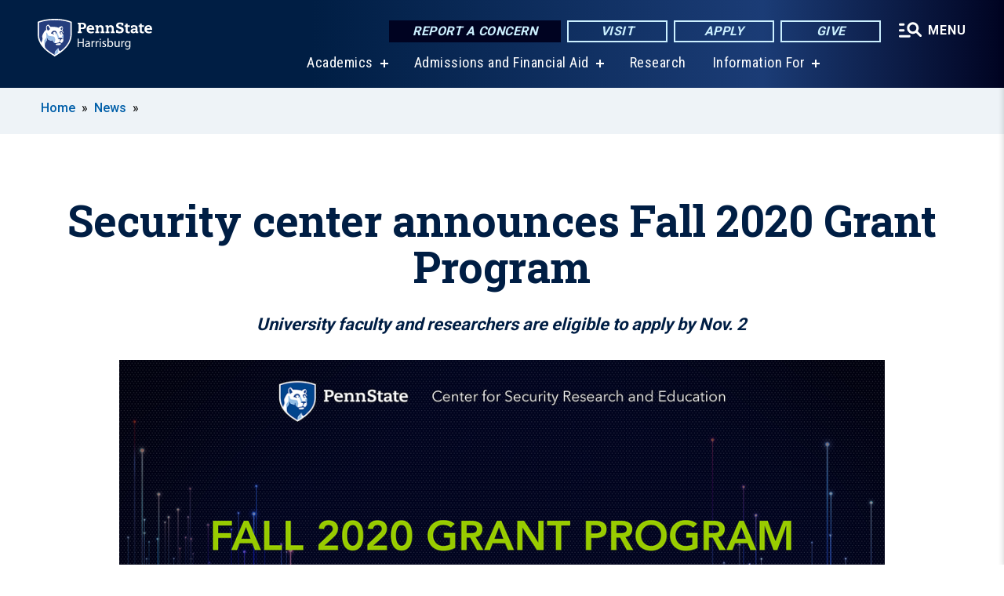

--- FILE ---
content_type: text/html; charset=UTF-8
request_url: https://harrisburg.psu.edu/story/24206/2020/08/27/security-center-announces-fall-2020-grant-program
body_size: 10832
content:
<!DOCTYPE html>
<html  lang="en" dir="ltr" prefix="content: http://purl.org/rss/1.0/modules/content/  dc: http://purl.org/dc/terms/  foaf: http://xmlns.com/foaf/0.1/  og: http://ogp.me/ns#  rdfs: http://www.w3.org/2000/01/rdf-schema#  schema: http://schema.org/  sioc: http://rdfs.org/sioc/ns#  sioct: http://rdfs.org/sioc/types#  skos: http://www.w3.org/2004/02/skos/core#  xsd: http://www.w3.org/2001/XMLSchema# ">
  <head>
    <meta charset="utf-8" />
<meta name="description" content="The Penn State Center for Security Research and Education is announcing its Fall 2020 Grant Program to support security-related scholarship and educational programs at Penn State. University faculty and researchers are eligible to apply by Nov. 2." />
<meta name="abstract" content="The Penn State Center for Security Research and Education is announcing its Fall 2020 Grant Program to support security-related scholarship and educational programs at Penn State. University faculty and researchers are eligible to apply by Nov. 2." />
<link rel="shortlink" href="https://harrisburg.psu.edu/node/24206" />
<link rel="canonical" href="https://www.psu.edu/news/academics/story/security-center-announces-fall-2020-grant-program" />
<meta property="og:site_name" content="Penn State Harrisburg" />
<meta property="og:type" content="article" />
<meta property="og:url" content="https://harrisburg.psu.edu/story/24206/2020/08/27/security-center-announces-fall-2020-grant-program" />
<meta property="og:title" content="Security center announces Fall 2020 Grant Program" />
<meta property="og:image" content="https://harrisburg.psu.edu/sites/harrisburg/files/styles/teaser_thumbnail/public/Fall_2020_seed_grant_cfp_1920_2.png?itok=nTdftTxy" />
<meta name="Generator" content="Drupal 10 (https://www.drupal.org)" />
<meta name="MobileOptimized" content="width" />
<meta name="HandheldFriendly" content="true" />
<meta name="viewport" content="width=device-width, initial-scale=1.0" />
<link rel="icon" href="/profiles/psucampus/themes/psu_sub/favicon.ico" type="image/vnd.microsoft.icon" />

    <title>Security center announces Fall 2020 Grant Program | Penn State Harrisburg</title>
    <link rel="stylesheet" media="all" href="/sites/harrisburg/files/css/css_TVfIzvhMeUzcA281ovV2cMyGgQsdjSUT-osY8v7ZXqo.css?delta=0&amp;language=en&amp;theme=psu_sub&amp;include=eJxlj0kOwjAMRS9UyIqbILG0nNSNogyObJeK2zO2FLH77_lLtj2zqQl2NwlWWljyEDKNyVhO0MscU4OOIUNqIzUDXzhkt4chMsdCEJTcOz7SBY2kovxMG3911zlg7bPCug4MfSF1K5-feCzJ77qRHrdeyW3m8DGvnt7UqDqPSsNCfmKp4LcH_8wdjTxkYw" />
<link rel="stylesheet" media="all" href="/sites/harrisburg/files/css/css_mXeg0PbWZDj-dOx_wGBfIOxG8PT2IPLxaKMrcHvnjQ0.css?delta=1&amp;language=en&amp;theme=psu_sub&amp;include=eJxlj0kOwjAMRS9UyIqbILG0nNSNogyObJeK2zO2FLH77_lLtj2zqQl2NwlWWljyEDKNyVhO0MscU4OOIUNqIzUDXzhkt4chMsdCEJTcOz7SBY2kovxMG3911zlg7bPCug4MfSF1K5-feCzJ77qRHrdeyW3m8DGvnt7UqDqPSsNCfmKp4LcH_8wdjTxkYw" />
<link rel="stylesheet" media="all" href="https://use.fontawesome.com/releases/v5.8.1/css/all.css" />

    
    <!-- Begin Google fonts -->
    <link href="//fonts.googleapis.com/css2?family=Roboto+Condensed:ital,wght@0,400;0,700;1,400;1,700&amp;family=Roboto+Slab:wght@100;300;400;500;700&amp;family=Roboto:wght@400;500;700;900&amp;family=Open+Sans:ital,wght@0,300;0,400;0,600;0,700;0,800;1,300;1,400;1,600;1,700;1,800" rel="stylesheet" />
    <!-- End Google fonts -->
    <!-- Google Tag Manager -->
    <script>(function(w,d,s,l,i){w[l]=w[l]||[];w[l].push({'gtm.start':
    new Date().getTime(),event:'gtm.js'});var f=d.getElementsByTagName(s)[0],
    j=d.createElement(s),dl=l!='dataLayer'?'&l='+l:'';j.async=true;j.src=
    '//www.googletagmanager.com/gtm.js?id='+i+dl;f.parentNode.insertBefore(j,f);
    })(window,document,'script','dataLayer','GTM-WPSCNT');</script>
    <!-- End Google Tag Manager -->
  </head>
  <body class="path-node page-node-type-news-article has-glyphicons">
    <!-- Google Tag Manager (noscript) -->
    <noscript><iframe src="//www.googletagmanager.com/ns.html?id=GTM-WPSCNT"
    height="0" width="0" style="display:none;visibility:hidden"></iframe></noscript>
    <!-- End Google Tag Manager (noscript) -->
    <nav id="skip-link" aria-label="skip-link">
      <a href="#main-content" class="visually-hidden focusable skip-link">
        Skip to main content
      </a>
    </nav>
    
      <div class="dialog-off-canvas-main-canvas" data-off-canvas-main-canvas>
    
      <header>
    <div class="overlay"></div>
    <div class="header-wrap">
      <div id="alerts-wrap">
      </div>
      <nav id="navigation">
        <div class="container-psu-main">
          <div class="brand" id="brand">
            <a href="/" class="header-logo">
              <img src="/sites/harrisburg/files/logos/PSU_HBO_RGB_2C.svg" alt="Penn State Harrisburg" title="" id="header-logo">
            </a>
            <div class="header-buttons">
              <div class="btn-wrap">
                <a href="https://universityethics.psu.edu/reporting-at-penn-state" class="button hotline-button">Report a Concern</a>
                                    
        <a href="/visit-us" class="button gradient-button cta-button">Visit</a>
        <a href="/office-of-admissions" class="button gradient-button cta-button">Apply</a>
        <a href="/development-office" class="button gradient-button cta-button">Give</a>
  


                                <div class="more-menu-buttons">
                  <button class="hamburger hamburger--arrow-r open-dialog" type="button">
                    <span class="hamburger-box">
                      <svg role="img" aria-label="Expand menu" viewBox="0 0 24 24" xmlns="http://www.w3.org/2000/svg" xmlns:xlink="http://www.w3.org/1999/xlink"><title id="Icon-navSearch-:R4qlnaja:">navSearch icon</title><path fill="#fff" d="M3.02171 18.2822C2.73223 18.2822 2.48957 18.1843 2.29374 17.9885C2.09791 17.7927 2 17.55 2 17.2605C2 16.9711 2.09791 16.7284 2.29374 16.5326C2.48957 16.3367 2.73223 16.2388 3.02171 16.2388H11.1954C11.4849 16.2388 11.7275 16.3367 11.9234 16.5326C12.1192 16.7284 12.2171 16.9711 12.2171 17.2605C12.2171 17.55 12.1192 17.7927 11.9234 17.9885C11.7275 18.1843 11.4849 18.2822 11.1954 18.2822H3.02171ZM3.02171 13.1737C2.73223 13.1737 2.48957 13.0758 2.29374 12.8799C2.09791 12.6841 2 12.4415 2 12.152C2 11.8625 2.09791 11.6198 2.29374 11.424C2.48957 11.2282 2.73223 11.1303 3.02171 11.1303H6.08685C6.37633 11.1303 6.61899 11.2282 6.81482 11.424C7.01064 11.6198 7.10856 11.8625 7.10856 12.152C7.10856 12.4415 7.01064 12.6841 6.81482 12.8799C6.61899 13.0758 6.37633 13.1737 6.08685 13.1737H3.02171ZM3.02171 8.06513C2.73223 8.06513 2.48957 7.96722 2.29374 7.77139C2.09791 7.57556 2 7.33291 2 7.04342C2 6.75394 2.09791 6.51128 2.29374 6.31545C2.48957 6.11963 2.73223 6.02171 3.02171 6.02171H6.08685C6.37633 6.02171 6.61899 6.11963 6.81482 6.31545C7.01064 6.51128 7.10856 6.75394 7.10856 7.04342C7.10856 7.33291 7.01064 7.57556 6.81482 7.77139C6.61899 7.96722 6.37633 8.06513 6.08685 8.06513H3.02171ZM14.2605 15.2171C12.8472 15.2171 11.6424 14.719 10.6462 13.7229C9.65006 12.7267 9.15198 11.5219 9.15198 10.1086C9.15198 8.69519 9.65006 7.49042 10.6462 6.49425C11.6424 5.49808 12.8472 5 14.2605 5C15.6739 5 16.8787 5.49808 17.8748 6.49425C18.871 7.49042 19.3691 8.69519 19.3691 10.1086C19.3691 10.6024 19.2967 11.092 19.152 11.5773C19.0072 12.0626 18.7901 12.5096 18.5006 12.9183L21.719 16.1367C21.9063 16.324 22 16.5624 22 16.8519C22 17.1413 21.9063 17.3797 21.719 17.567C21.5317 17.7544 21.2933 17.848 21.0038 17.848C20.7143 17.848 20.4759 17.7544 20.2886 17.567L17.0702 14.3487C16.6616 14.6381 16.2146 14.8553 15.7292 15C15.2439 15.1447 14.7544 15.2171 14.2605 15.2171ZM14.2605 13.1737C15.112 13.1737 15.8357 12.8757 16.4317 12.2797C17.0277 11.6837 17.3257 10.96 17.3257 10.1086C17.3257 9.25713 17.0277 8.53342 16.4317 7.93742C15.8357 7.34142 15.112 7.04342 14.2605 7.04342C13.4091 7.04342 12.6854 7.34142 12.0894 7.93742C11.4934 8.53342 11.1954 9.25713 11.1954 10.1086C11.1954 10.96 11.4934 11.6837 12.0894 12.2797C12.6854 12.8757 13.4091 13.1737 14.2605 13.1737Z"></path></svg>
                    </span>
                    <span class="more-text">MENU</span>
                  </button>
                </div>
              </div>
            </div>
                              <ul class="main-nav">
          <li class="has-submenu title-xx-small">
            <a href="/academics" data-drupal-link-system-path="node/7398">Academics</a>
              <div class="dropdown-content">
          <div class="submenu-links">
            <ul>
                                      <li class="menu_link title-xx-small">
                                <a href="/academics/undergraduate-programs" data-drupal-link-system-path="node/7419">Undergraduate Degrees</a>
              </li>
                                      <li class="menu_link title-xx-small">
                                <a href="/academics/graduate-programs" data-drupal-link-system-path="node/7614">Graduate Programs</a>
              </li>
                        </ul>
          </div>
        </div>
          </li>
          <li class="has-submenu title-xx-small">
            <a href="/admissions-financial-aid" data-drupal-link-system-path="node/33251">Admissions and Financial Aid</a>
              <div class="dropdown-content">
          <div class="submenu-links">
            <ul>
                                      <li class="menu_link title-xx-small">
                                <a href="/office-of-admissions" data-drupal-link-system-path="node/3852">Office of Admissions</a>
              </li>
                                      <li class="menu_link title-xx-small">
                                <a href="/financial-aid/tuition-and-financial-aid" data-drupal-link-system-path="node/19151">Tuition and Financial Aid</a>
              </li>
                        </ul>
          </div>
        </div>
          </li>
          <li class="nobtn title-xx-small">
            <a href="/research" data-drupal-link-system-path="node/3923">Research</a>
          </li>
          <li class="has-submenu title-xx-small">
            <a href="">Information For</a>
              <div class="dropdown-content">
          <div class="submenu-links">
            <ul>
                                      <li class="menu_link title-xx-small">
                                <a href="/future-students" data-drupal-link-system-path="node/13281">Future Students</a>
              </li>
                                      <li class="menu_link title-xx-small">
                                <a href="/parents-and-families" data-drupal-link-system-path="node/7603">Parents &amp; Families</a>
              </li>
                                      <li class="menu_link title-xx-small">
                                <a href="/development-and-alumni-relations" data-drupal-link-system-path="node/28366">Alumni &amp; Supporters</a>
              </li>
                                      <li class="menu_link title-xx-small">
                                <a href="/current-students" data-drupal-link-system-path="node/7452">Current Students</a>
              </li>
                                      <li class="menu_link title-xx-small">
                                <a href="/faculty-and-staff" data-drupal-link-system-path="node/7422">Faculty &amp; Staff</a>
              </li>
                                      <li class="menu_link title-xx-small">
                                <a href="/continuing-education" data-drupal-link-system-path="node/8307">Workforce Professionals</a>
              </li>
                        </ul>
          </div>
        </div>
          </li>
    </ul>


                      </div>
        </div>
      </nav>
    </div>
        <div class="dialog full-menu-wrap" role="dialog" aria-labelledby="dialog-title" aria-describedby="dialog-description" inert>
      <div id="dialog-title" class="sr-only">Full site navigation menu</div>
      <p id="dialog-description" class="sr-only">This dialog contains the full navigation menu for this site.</p>
      <nav class="full-menu">
        <a href="/" class="full-menu-mark"><img src="/sites/harrisburg/files/logos/PSU_HBO_RGB_2C_M.svg" alt="Penn State Harrisburg" title="" /></a>
        <button class="full-menu-close close-dialog icon-cancel" aria-label="Close Navigation"><span>Close</span></button>
                  <div class="search-block-form google-cse block block-search block-search-form-block" data-drupal-selector="search-block-form" novalidate="novalidate" id="block-search-form" role="search">
  
    
        
  <form block="block-search-form" action="/search/cse" method="get" id="search-block-form" accept-charset="UTF-8" class="search-form">
    <div class="form-item js-form-item form-type-search js-form-type-search form-item-keys js-form-item-keys form-no-label form-group">
      <label for="edit-keys" class="control-label sr-only">Search</label>
  
  
  <div class="input-group"><input title="Enter the terms you wish to search for." data-drupal-selector="edit-keys" class="form-search form-control" placeholder="Search" type="search" id="edit-keys" name="keys" value="" size="10" maxlength="128" /><span class="input-group-btn"><button type="submit" value="Search" class="button js-form-submit form-submit btn-primary btn icon-only"><span class="sr-only">Search</span><span class="icon glyphicon glyphicon-search" aria-hidden="true"></span></button></span></div>

  
  
      <div id="edit-keys--description" class="description help-block">
      Enter the terms you wish to search for.
    </div>
  </div>
<div class="form-actions form-group js-form-wrapper form-wrapper" data-drupal-selector="edit-actions" id="edit-actions"></div>

    <div class="search-type clearfix">
      <fieldset>
        <legend class="element-invisible">Search type:</legend>
        <div id="search-type" class="form-radios">
          <div class="form-item form-type-radio form-item-search-type">
            <input type="radio" id="-search-type-campussite" name="search_type" value="/search/cse"
              checked class="form-radio search-type-campussite">
            <label class="option" for="-search-type-campussite">Penn State Harrisburg</label>
          </div>
          <div class="form-item form-type-radio form-item-search-type">
            <input type="radio" id="-search-type-campus-people" name="search_type" value="/campus-directory/results"
               class="form-radio search-type-campus-people">
            <label class="option" for="-search-type-campus-people">Campus Directory </label>
          </div>
          <div class="form-item"></div>
          <div class="form-item form-type-radio form-item-search-type">
            <input type="radio" id="-search-type-wwwpsuedu" name="search_type" value="/search/all"
               class="form-radio search-type-wwwpsuedu">
            <label class="option" for="-search-type-wwwpsuedu">Penn State (all websites)</label>
          </div>
          <div class="form-item form-type-radio form-item-search-type">
            <input type="radio" id="-search-type-people" name="search_type" value="https://directory.psu.edu/?userId="
               class="form-radio search-type-people">
            <label class="option" for="-search-type-people">Penn State Directory </label>
          </div>
        </div>
      </fieldset>
    </div>
  </form>

  </div>

                <div class="cta-container">
          <div class="wrap-cta">
            <a href="https://universityethics.psu.edu/reporting-at-penn-state" class="button hotline-button">Report a Concern</a>
                          
        <a href="/visit-us" class="button gradient-button cta-button">Visit</a>
        <a href="/office-of-admissions" class="button gradient-button cta-button">Apply</a>
        <a href="/development-office" class="button gradient-button cta-button">Give</a>
  


                      </div>
        </div>
                      <ul class="main-nav">
          <li class="has-submenu title-small">
            <a href="/this-is-penn-state-harrisburg" data-drupal-link-system-path="node/1065">This is Penn State</a>
              <div class="dropdown-content">
          <div class="submenu-links">
            <ul>
                                      <li class="menu_link title-xx-small">
                                <a href="/about-us/vision-mission-and-values" data-drupal-link-system-path="node/509">Vision, Mission and Values</a>
              </li>
                                      <li class="menu_link title-xx-small">
                                <a href="/iec" data-drupal-link-system-path="node/49806">Diversity and Inclusion</a>
              </li>
                                      <li class="menu_link title-xx-small">
                                <a href="/faculty-staff/administration" data-drupal-link-system-path="node/1525">Academic and Administrative Leadership</a>
              </li>
                                      <li class="menu_link title-xx-small">
                                <a href="/chancellors-office" data-drupal-link-system-path="node/3881">Chancellor&#039;s Office</a>
              </li>
                                      <li class="menu_link title-xx-small">
                                <a href="/board-of-advisers" data-drupal-link-system-path="node/1659">Board of Advisers</a>
              </li>
                        </ul>
          </div>
        </div>
          </li>
          <li class="has-submenu title-small">
            <a href="/academics" data-drupal-link-system-path="node/7398">Academics</a>
              <div class="dropdown-content">
          <div class="submenu-links">
            <ul>
                                      <li class="menu_link title-xx-small">
                                <a href="/academic-calendar" data-drupal-link-system-path="node/542">Academic Calendar</a>
              </li>
                                      <li class="menu_link title-xx-small">
                                <a href="/academics/undergraduate-programs" data-drupal-link-system-path="node/7419">Undergraduate Degrees</a>
              </li>
                                      <li class="menu_link title-xx-small">
                                <a href="/academics/graduate-programs" data-drupal-link-system-path="node/7614">Graduate Degrees</a>
              </li>
                                      <li class="menu_link title-xx-small">
                                <a href="/academics/integrated-undergraduategraduate-degrees" data-drupal-link-system-path="node/8532">Accelerated Degree Programs</a>
              </li>
                                      <li class="menu_link title-xx-small">
                                <a href="/fast-track" data-drupal-link-system-path="node/49056">Fast-Track Degree Programs</a>
              </li>
                                      <li class="menu_link title-xx-small">
                                <a href="/academics/minors-undergraduate-certificates" data-drupal-link-system-path="node/8531">Minors and Undergraduate Certificates</a>
              </li>
                                      <li class="menu_link title-xx-small">
                                <a href="/academics/graduate-certificates" data-drupal-link-system-path="node/8533">Graduate or Postbaccalaureate Certificates</a>
              </li>
                                      <li class="menu_link title-xx-small">
                                <a href="/academics/education-certifications-and-endorsements" data-drupal-link-system-path="node/8538">Education Certifications and Endorsements</a>
              </li>
                        </ul>
          </div>
        </div>
          </li>
          <li class="nobtn title-small">
            <a href="/admissions" data-drupal-link-system-path="node/7397">Admissions</a>
          </li>
          <li class="nobtn title-small">
            <a href="/financial-aid/tuition-and-financial-aid" data-drupal-link-system-path="node/19151">Tuition &amp; Financial Aid</a>
          </li>
          <li class="nobtn title-small">
            <a href="/research" data-drupal-link-system-path="node/3923">Research</a>
          </li>
          <li class="nobtn title-small">
            <a href="https://psuharrisburgsports.com/">Athletics</a>
          </li>
          <li class="nobtn title-small">
            <a href="/student-life" data-drupal-link-system-path="node/7576">Student Life</a>
          </li>
    </ul>


                <div class="links-menus">
          <div class="audience-menu">
                                      <h4 class="title-xx-small">Find Information For:</h4>
                
              <ul block="block-psu-sub-information-menu" class="menu">
              <li class="title-small">
        <a href="/future-students" data-drupal-link-system-path="node/13281">Future Students</a>
              </li>
          <li class="title-small">
        <a href="/parents-and-families" data-drupal-link-system-path="node/7603">Parents &amp; Families</a>
              </li>
          <li class="title-small">
        <a href="/development-and-alumni-relations" data-drupal-link-system-path="node/28366">Alumni &amp; Supporters</a>
              </li>
          <li class="title-small">
        <a href="/current-students" data-drupal-link-system-path="node/7452">Current Students</a>
              </li>
          <li class="title-small">
        <a href="/faculty-and-staff" data-drupal-link-system-path="node/7422">Faculty &amp; Staff</a>
              </li>
          <li class="title-small">
        <a href="/continuing-education" data-drupal-link-system-path="node/8307">Workforce Professionals</a>
              </li>
        </ul>
  



                      </div>
          <div class="helpful-links-menu">
                                      <h4 class="title-xx-small">Helpful Links</h4>
                
              <ul block="block-psu-sub-helpful-links-menu" class="menu">
              <li class="title-x-small">
        <a href="/contact-us" data-drupal-link-system-path="node/7418">Contact Us</a>
              </li>
          <li class="title-x-small">
        <a href="/development-office" data-drupal-link-system-path="node/3905">Give Today</a>
              </li>
          <li class="title-x-small">
        <a href="/campus-directory" data-drupal-link-system-path="campus-directory">Directory</a>
              </li>
          <li class="title-x-small">
        <a href="/map" data-drupal-link-system-path="map">Campus Map</a>
              </li>
          <li class="title-x-small">
        <a href="/calendar" data-drupal-link-system-path="node/13316">Events Calendar</a>
              </li>
        </ul>
  



                      </div>
        </div>
        <div class="social-menu">
                                <h4 class="title-x-small">Connect With Us</h4>
            <section id="block-header-social-media-block" class="block block-psucampus-core block-social-media-block clearfix">
  
    

      <div class="content social-icon-wrapper"><ul class="social-share-list"><li class="social-share-list__item"><a href="https://www.facebook.com/pennstateharrisburg" class="prototype-icon prototype-icon-social-facebook" title="facebook"><span class="social-icon-text">facebook</span></a></li><li class="social-share-list__item"><a href="https://www.linkedin.com/school/penn-state-harrisburg" class="prototype-icon prototype-icon-social-linkedin" title="linkedin"><span class="social-icon-text">linkedin</span></a></li><li class="social-share-list__item"><a href="https://www.flickr.com/penn-state-harrisburg" class="prototype-icon prototype-icon-social-flickr" title="flickr"><span class="social-icon-text">flickr</span></a></li><li class="social-share-list__item"><a href="https://www.youtube.com/PennStateHarrisburg" class="prototype-icon prototype-icon-social-youtube" title="youtube"><span class="social-icon-text">youtube</span></a></li><li class="social-share-list__item"><a href="https://instagram.com/pennstateharrisburg" class="prototype-icon prototype-icon-social-instagram" title="instagram"><span class="social-icon-text">instagram</span></a></li></ul></div>
  </section>


                  </div>
      </nav>
    </div>
      </header>
  
  <section id="preface-outer-wrapper" class="outer-wrapper clearfix" role="main" aria-label="features">
    <div id="preface-layout" class="preface-layout inner-wrapper clearfix">
      <div id="preface-first" class="region--preface-first">
          <div class="region region-preface-first">
    <section id="block-psu-sub-breadcrumbs" class="block block-system block-system-breadcrumb-block">
        <ol class="breadcrumb">
          <li >
                  <a href="/">Home</a>
              </li>
          <li >
                  <a href="/news">News</a>
              </li>
      </ol>

  </section>


  </div>

      </div>
    </div>
  </section>
  



    
  <div role="main" class="main-container container js-quickedit-main-content">
    <div id="main-layout" class="main-layout inner-wrapper clearfix">
      <div class="row main-layout-row">
                                              <div class="col-sm-12 no-sidebars" id="heading">
                <div class="region region-header">
    <div data-drupal-messages-fallback class="hidden"></div>
  <div id="page-title-wrapper" role="main" aria-label="title">
  
      <h1 class="page-header">
<span>Security center announces Fall 2020 Grant Program</span>
</h1>
    
</div>


  </div>

            </div>
                  
                        
        <section class="col-sm-12 no-sidebars">

                                              
                      
                                <a id="main-content"></a>
              <div class="region region-content">
      <article about="/story/24206/2020/08/27/security-center-announces-fall-2020-grant-program" class="node news-article node-news-article full clearfix">

  
  
  <div class="news-sync-v2 content">
    
            <div class="field field--name-field-subtitle field--type-string field--label-hidden field--item">University faculty and researchers are eligible to apply by Nov. 2</div>
      
            <div class="field field--name-field-image-ref field--type-entity-reference field--label-hidden field--item"><article about="/photo/51061/2020/08/27/csre-fall-2020-grant-program-cfp" class="node image node-image news-article-header clearfix">

  
  
  <div class="content">
      
            <div class="field field--name-field-image field--type-image field--label-hidden field--item">  <img loading="lazy" src="/sites/harrisburg/files/styles/top_feature_area/public/Fall_2020_seed_grant_cfp_1920_2.png?itok=l0kk55pJ" width="1100" height="569" alt="CSRE Fall 2020 Grant Program Call for Proposals" typeof="foaf:Image" class="img-responsive" />


</div>
      
  <div class="field caption-container">
    <div class="caption-wrap node-image-caption">
      <div class="caption">
        
            <div class="field field--name-body field--type-text-with-summary field--label-hidden field--item"><p>University faculty and researchers are eligible to apply by November 2, 2020, for CSRE grants supporting security-related scholarship and educational programs.</p></div>
      
        
            <div class="field field--name-field-credit field--type-string field--label-hidden field--item">Credit: Penn State</div>
      
        <span></span>
      </div>
      <div class="caption-button-wrap"><button class="caption-button" role="button" aria-pressed="false">Expand</button></div>
    </div>
  </div>

  </div>

</article>
</div>
      
<div  class="field group-dateline">
    <span class="post-date">August 27, 2020</span>
  </div>
            <div class="field field--name-body field--type-text-with-summary field--label-hidden field--item"><div class="news-sync-paragraph sync-text"><p>UNIVERSITY PARK, Pa. — The Penn State <a href="https://csre.psu.edu/">Center for Security Research and Education</a> (CSRE) is announcing its Fall 2020 Grant Program to support security-related scholarship and educational programs at Penn State. University faculty and researchers are eligible to apply by Nov. 2.</p>
<p>The primary grant categories include Impact ($30k), Seed ($15k), and Education ($5k). </p>
<p>Impact Grants are designed to support interdisciplinary collaboration among Penn State faculty members and researchers pursuing specific and significant external funding opportunities. Seed Grants are intended to facilitate the development of innovative and interdisciplinary initiatives and to explore external funding opportunities. Education Grants are intended to promote awareness of security issues or enhance the curricular experience of Penn State students.</p>
<p>Proposals may address the broad range of security challenges confronting society. Applicants may seek funding to address the threats currently facing national or international people, physical and electronic infrastructure, food and water supplies, public health, and the natural environment, as well as the implications of society’s responses to these threats on economic well-being, civil liberties, and culture.</p>
<p>For the Fall 2020 Grant Program, CSRE is particularly interested in proposals that address resilience and interdependencies of the critical infrastructure sectors, <a href="https://www.cisa.gov/critical-infrastructure-sectors">as defined by the U.S. Department of Homeland Security</a>.</p>
<p>Though all University faculty and researchers are eligible for grants, preference will be given to proposals that originate or include substantial participation from CSRE contributing units, which include the colleges of Agricultural Sciences, Earth and Mineral Sciences, Engineering, Information Sciences and Technology, and the Liberal Arts; Penn State Law and the School of International Affairs; Applied Research Laboratory; Institute for Computational and Data Sciences; Penn State Institutes for Energy and the Environment; Penn State Harrisburg; Huck Institutes of the Life Sciences; and the Social Science Research Institute.</p>
<p>Preference will also be given to proposals that clearly reflect the interdisciplinary nature of contemporary security challenges, describe the objectives to be achieved, and include cost-sharing from additional Penn State units. Additionally, applicants who have previously received CSRE funding should provide evidence of positive outcomes from the prior award.</p>
<p>Complete details on the CSRE grant program, including award levels, criteria, allowable expenses, reporting requirements, and the grant application are available on the <a href="https://csre.psu.edu/grant-program/">CSRE website</a>.</p>
<p>Applications should be submitted no later than Nov. 2 at <a href="https://psu.infoready4.com/#competitionDetail/1822293">https://psu.infoready4.com/#competitionDetail/1822293</a>.</p>
<p>The Center for Security Research and Education at Penn State promotes research, teaching, and public outreach programs in the field of security. CSRE brings scholars from diverse disciplines together to pursue comprehensive solutions to security challenges. CSRE also promotes public discussion of the critical security issues of the day.</p>
</div></div>
      
  </div>

</article>


  </div>

                  </section>

                
                      </div>
    </div>
  </div>

  <section id="postscript-outer-wrapper" class="outer-wrapper clearfix" role="complementary" aria-label="postscript features">
    <div id="postscript-layout" class="postscript-layout inner-wrapper clearfix">
      <div id="postscript-first" class="region--postscript-first">
          <div class="region region-postscript-first">
    <section id="block-content-tags" class="block block-psucampus-core block-content-tags clearfix">
  
      <h2 class="block-title">Tags</h2>
    

      <ul class="terms-links-container clearfix"><li class="social-bar__item"><a href="/taxonomy/term/72" class="term-link" title="Content tagged with Academics" hreflang="en">Academics</a></li><li class="social-bar__item"><a href="/taxonomy/term/72" class="term-link" title="Content tagged with Academics" hreflang="en">Academics</a></li><li class="social-bar__item"><a href="/topics/career-development" class="term-link" title="Content tagged with Career Development" hreflang="en">Career Development</a></li><li class="social-bar__item"><a href="/topics/science-and-technology" class="term-link" title="Content tagged with Science and Technology" hreflang="en">Science and Technology</a></li><li class="social-bar__item"><a href="/topics/society-arts-and-humanities" class="term-link" title="Content tagged with Society, Arts and Humanities" hreflang="en">Society, Arts and Humanities</a></li><li class="social-bar__item"><a href="/tags/university-park" class="term-link" title="Content tagged with University Park" hreflang="en">University Park</a></li></ul>
  </section>

<section id="block-related-content-teaser" class="block block-psucampus-core block-related-content-teaser-block clearfix">
  
      <h2 class="block-title">Related Content</h2>
    

      <div class="content count-6 form-group"><article about="/story/52881/2025/05/19/cocoziello-institute-real-estate-awards-seed-funding-five-research-projects" class="node news-article node-news-article teaser-condensed node-teaser">

  <div class="content">
    <a href="/story/52881/2025/05/19/cocoziello-institute-real-estate-awards-seed-funding-five-research-projects">
      <div class="field-type-image">
                <img src="/sites/harrisburg/files/styles/teaser_thumbnail/public/graphic-140_0.png?itok=DUOL6R31" width="780" height="439" alt="The Cocoziello Institute of Real Estate Innovation has awarded seed grants to five interdisciplinary teams focused on housing, sustainability, aging in place, and more. " loading="lazy" typeof="foaf:Image" class="img-responsive" />



            </div>
              
                  <h2 class="node-title">
            
<span>Cocoziello Institute of Real Estate awards seed funding to five research projects </span>

          </h2>
                
          </a>
  </div>


</article>
<article about="/story/52696/2025/05/13/ai-week-spotlights-student-faculty-research-artificial-intelligence" class="node news-article node-news-article teaser-condensed node-teaser">

  <div class="content">
    <a href="/story/52696/2025/05/13/ai-week-spotlights-student-faculty-research-artificial-intelligence">
      <div class="field-type-image">
                <img src="/sites/harrisburg/files/styles/teaser_thumbnail/public/postersession2025_0.jpeg?itok=oSfRw6ZW" width="780" height="439" alt="Penn State students and faculty stand in a line for a photo surrounded by their research posters during poster session." loading="lazy" typeof="foaf:Image" class="img-responsive" />



            </div>
              
                  <h2 class="node-title">
            
<span>AI Week spotlights student, faculty research on artificial intelligence</span>

          </h2>
                
          </a>
  </div>


</article>
<article about="/story/51846/2025/03/31/grant-helps-fund-new-equipment-support-center-signal-integrity-research" class="node news-article node-news-article teaser-condensed node-teaser">

  <div class="content">
    <a href="/story/51846/2025/03/31/grant-helps-fund-new-equipment-support-center-signal-integrity-research">
      <div class="field-type-image">
                <img src="/sites/harrisburg/files/styles/teaser_thumbnail/public/morales-news-1_0.jpg?itok=L43hmZVI" width="780" height="439" alt="Aldo Morales with new Center for Signal Integrity equipment " loading="lazy" typeof="foaf:Image" class="img-responsive" />



            </div>
              
                  <h2 class="node-title">
            
<span>Grant helps fund new equipment to support Center for Signal Integrity research</span>

          </h2>
                
          </a>
  </div>


</article>
<article about="/story/51756/2025/03/26/harrisburg-faculty-member-recognized-national-asee-research-award" class="node news-article node-news-article teaser-condensed node-teaser">

  <div class="content">
    <a href="/story/51756/2025/03/26/harrisburg-faculty-member-recognized-national-asee-research-award">
      <div class="field-type-image">
                <img src="/sites/harrisburg/files/styles/teaser_thumbnail/public/fariborznews2028129.jpg?itok=LG9C0_gA" width="780" height="439" alt="Fariborz Tavangarian and student examine marine sponge" loading="lazy" typeof="foaf:Image" class="img-responsive" />



            </div>
              
                  <h2 class="node-title">
            
<span>Harrisburg faculty member recognized with national ASEE research award </span>

          </h2>
                
          </a>
  </div>


</article>
<article about="/story/51696/2025/03/24/harrisburg-students-promote-encourage-undergraduate-research" class="node news-article node-news-article teaser-condensed node-teaser">

  <div class="content">
    <a href="/story/51696/2025/03/24/harrisburg-students-promote-encourage-undergraduate-research">
      <div class="field-type-image">
                <img src="/sites/harrisburg/files/styles/teaser_thumbnail/public/researchmentornews_3.jpg?itok=4sCZKNTu" width="780" height="439" alt="Mane Khachatryan and Charli Nowak" loading="lazy" typeof="foaf:Image" class="img-responsive" />



            </div>
              
                  <h2 class="node-title">
            
<span>Harrisburg students promote, encourage undergraduate research </span>

          </h2>
                
          </a>
  </div>


</article>
<article about="/story/51631/2025/03/20/penn-state-harrisburg-host-2025-symposium-signal-and-power-integrity" class="node news-article node-news-article teaser-condensed node-teaser">

  <div class="content">
    <a href="/story/51631/2025/03/20/penn-state-harrisburg-host-2025-symposium-signal-and-power-integrity">
      <div class="field-type-image">
                <img src="/sites/harrisburg/files/styles/teaser_thumbnail/public/signalintegritynews2024_1.jpg?itok=URpeICR0" width="780" height="439" alt="Graphic of a power grid" loading="lazy" typeof="foaf:Image" class="img-responsive" />



            </div>
              
                  <h2 class="node-title">
            
<span>Penn State Harrisburg to host 2025 Symposium on Signal and Power Integrity</span>

          </h2>
                
          </a>
  </div>


</article>
</div>

  </section>


  </div>

      </div>
    </div>
  </section>

<footer id="footer-outer-wrapper" role="contentinfo">
  <div id="footer-layout-main" class="footer-layout inner-wrapper clearfix">
    <div id="footer-main" class="footer region--footer">
      <div class="footer-campus-data">
        <div class="map">
                      <a href="/" id="footer-campus-map" class="footer-campus-map">
              <img src="/sites/harrisburg/files/logos/Harrisburgfootermap.png" alt="Pennsylvania map showing Penn State campuses with Penn State Harrisburg highlighted" title="" />
            </a>
                  </div>
        <div class="site-slogan body-x-small">
          <h3 class="org-name title-small">Penn State Harrisburg</h3>
          A comprehensive college in southcentral Pennsylvania offering more than 70 undergraduate and graduate programs.

        </div>
        <div class="social">
                      <section id="block-social-media-block" class="block block-psucampus-core block-social-media-block clearfix">
  
    

      <div class="content social-icon-wrapper"><ul class="social-share-list"><li class="social-share-list__item"><a href="https://www.facebook.com/pennstateharrisburg" class="prototype-icon prototype-icon-social-facebook" title="facebook"><span class="social-icon-text">facebook</span></a></li><li class="social-share-list__item"><a href="https://www.linkedin.com/school/penn-state-harrisburg" class="prototype-icon prototype-icon-social-linkedin" title="linkedin"><span class="social-icon-text">linkedin</span></a></li><li class="social-share-list__item"><a href="https://www.flickr.com/penn-state-harrisburg" class="prototype-icon prototype-icon-social-flickr" title="flickr"><span class="social-icon-text">flickr</span></a></li><li class="social-share-list__item"><a href="https://www.youtube.com/PennStateHarrisburg" class="prototype-icon prototype-icon-social-youtube" title="youtube"><span class="social-icon-text">youtube</span></a></li><li class="social-share-list__item"><a href="https://instagram.com/pennstateharrisburg" class="prototype-icon prototype-icon-social-instagram" title="instagram"><span class="social-icon-text">instagram</span></a></li></ul></div>
  </section>


                  </div>
        <div class="cta-container">
          <div class="wrap-cta">
                          
        <a href="/visit-us" class="button gradient-button cta-button">Visit</a>
        <a href="/office-of-admissions" class="button gradient-button cta-button">Apply</a>
        <a href="/development-office" class="button gradient-button cta-button">Give</a>
  


                      </div>
        </div>
      </div>
      <div class="footer-menu">
                          <ul class="menu">
          <li class="title-x-small">
                <a href="/this-is-penn-state-harrisburg" data-drupal-link-system-path="node/1065">This is Penn State</a>
                  <ul inert>
                      <li class="title-xx-small">
                            <a href="/about-us/vision-mission-and-values" data-drupal-link-system-path="node/509">Vision, Mission and Values</a>
            </li>
                      <li class="title-xx-small">
                            <a href="/iec" data-drupal-link-system-path="node/49806">Diversity and Inclusion </a>
            </li>
                      <li class="title-xx-small">
                            <a href="/faculty-staff/administration" data-drupal-link-system-path="node/1525">Academic and Administrative Leadership</a>
            </li>
                      <li class="title-xx-small">
                            <a href="/node/7522" data-drupal-link-system-path="node/7522">Chancellor&#039;s Office</a>
            </li>
                      <li class="title-xx-small">
                            <a href="/board-of-advisers" data-drupal-link-system-path="node/1659">Board of Advisors</a>
            </li>
                    </ul>
              </li>
          <li class="title-x-small">
                <a href="/academics" data-drupal-link-system-path="node/7398">Academics</a>
                  <ul inert>
                      <li class="title-xx-small">
                            <a href="/academics/undergraduate-programs" data-drupal-link-system-path="node/7419">Undergraduate Degrees</a>
            </li>
                      <li class="title-xx-small">
                            <a href="/academics/graduate-programs" data-drupal-link-system-path="node/7614">Graduate Degrees</a>
            </li>
                      <li class="title-xx-small">
                            <a href="/academic-calendar" data-drupal-link-system-path="node/542">Academic Calendar</a>
            </li>
                    </ul>
              </li>
          <li class="title-x-small">
                <a href="/admissions" data-drupal-link-system-path="node/7397">Admission</a>
                  <ul inert>
                      <li class="title-xx-small">
                            <a href="/office-of-admissions" data-drupal-link-system-path="node/3852">Office of Admissions</a>
            </li>
                      <li class="title-xx-small">
                            <a href="/housing" data-drupal-link-system-path="node/7453">Housing Options</a>
            </li>
                      <li class="title-xx-small">
                            <a href="/financial-aid/veteran-services" data-drupal-link-system-path="node/2004">Veterans Services</a>
            </li>
                    </ul>
              </li>
          <li class="title-x-small">
                <a href="/financial-aid/tuition-and-financial-aid" data-drupal-link-system-path="node/19151">Tuition &amp; Financial Aid</a>
                  <ul inert>
                      <li class="title-xx-small">
                            <a href="/financial-aid" data-drupal-link-system-path="node/3929">Office of Student Aid</a>
            </li>
                      <li class="title-xx-small">
                            <a href="/bursar" data-drupal-link-system-path="node/3894">Bursar&#039;s Office</a>
            </li>
                    </ul>
              </li>
        </ul>
    <ul class="menu">
          <li class="title-x-small">
                <a href="/research" data-drupal-link-system-path="node/3923">Research</a>
                  <ul inert>
                      <li class="title-xx-small">
                            <a href="/research" data-drupal-link-system-path="node/3923">Office of Research and Outreach</a>
            </li>
                      <li class="title-xx-small">
                            <a href="https://harrisburg.launchbox.psu.edu/">Harrisburg LaunchBox</a>
            </li>
                    </ul>
              </li>
          <li class="title-x-small">
                <a href="/student-life" data-drupal-link-system-path="node/7576">Student Life</a>
                  <ul inert>
                      <li class="title-xx-small">
                            <a href="/student-engagement" data-drupal-link-system-path="node/7368">Office of Student Engagement</a>
            </li>
                      <li class="title-xx-small">
                            <a href="/student-affairs" data-drupal-link-system-path="node/3900">Division of Student Affairs</a>
            </li>
                      <li class="title-xx-small">
                            <a href="/student-affairs/student-initiated-fee" data-drupal-link-system-path="node/9273">Student Initiated Fee</a>
            </li>
                    </ul>
              </li>
          <li class="title-x-small">
                <a href="/community-safety-and-health" data-drupal-link-system-path="node/8442">Community Safety &amp; Health</a>
                  <ul inert>
                      <li class="title-xx-small">
                            <a href="/safety-police-services" data-drupal-link-system-path="node/3857">University Police and Public Safety</a>
            </li>
                      <li class="title-xx-small">
                            <a href="/psualert" data-drupal-link-system-path="node/8544">PSUAlert</a>
            </li>
                      <li class="title-xx-small">
                            <a href="/policy/c-5-inclement-weather" data-drupal-link-system-path="node/790">Weather Policy</a>
            </li>
                    </ul>
              </li>
        </ul>


              </div>
      <div class="subfooter-mark">
        <a href="https://www.psu.edu">
          <img src="/profiles/psucampus/themes/psu_sub/images/psu-mark.svg" alt="Penn State University" title="Penn State University" />
        </a>
      </div>
      <div class="subfooter-contact">
        <address class="vcard" aria-label="contact">
          <div class="addr">
            <span class="street-address">777 West Harrisburg Pike</span>,
            <span class="locality">Middletown</span>,
            <span class="region">PA</span>
            <span class="postal-code">17057</span>
            <span class="tel bold"><a href="tel:717-948-6000">717-948-6000</a></span>
          </div>
        </address>
      </div>
      <div class="subfooter-legal subfooter-links">
                  <nav role="navigation" aria-labelledby="block-psu-sub-footer-legal-menu-menu" id="block-psu-sub-footer-legal-menu">
            
  <h2 class="visually-hidden" id="block-psu-sub-footer-legal-menu-menu">Footer Legal Menu</h2>
  

        
              <ul block="block-psu-sub-footer-legal-menu" class="menu">
              <li>
        <a href="https://www.psu.edu/web-privacy-statement">Privacy</a>
              </li>
          <li>
        <a href="https://policy.psu.edu/policies/ad91">Non-discrimination</a>
              </li>
          <li>
        <a href="/accessibility-statement" data-drupal-link-system-path="node/138">Accessibility</a>
              </li>
          <li>
        <a href="https://www.psu.edu/copyright-information">Copyright</a>
              </li>
          <li>
        <a href="/campus-directory" data-drupal-link-system-path="campus-directory">Directory</a>
              </li>
        </ul>
  


  </nav>

                <ul class="copybyline">
          <li class="copyright">The Pennsylvania State University &copy; 2026</li>
          <li class="we-are"><img src="/profiles/psucampus/themes/psu_sub/images/we-are-penn-state.svg" alt="We Are Penn State"></li>
        </ul>
      </div>
    </div>
  </div>
</footer>
<div class="dialog-overlay" tabindex="-1"></div>

  </div>

    
    <script type="application/json" data-drupal-selector="drupal-settings-json">{"path":{"baseUrl":"\/","pathPrefix":"","currentPath":"node\/24206","currentPathIsAdmin":false,"isFront":false,"currentLanguage":"en"},"pluralDelimiter":"\u0003","suppressDeprecationErrors":true,"bootstrap":{"forms_has_error_value_toggle":1,"modal_animation":1,"modal_backdrop":"true","modal_focus_input":1,"modal_keyboard":1,"modal_select_text":1,"modal_show":1,"modal_size":"","popover_enabled":1,"popover_animation":1,"popover_auto_close":1,"popover_container":"body","popover_content":"","popover_delay":"0","popover_html":0,"popover_placement":"right","popover_selector":"","popover_title":"","popover_trigger":"click","tooltip_enabled":1,"tooltip_animation":1,"tooltip_container":"body","tooltip_delay":"0","tooltip_html":0,"tooltip_placement":"auto left","tooltip_selector":"","tooltip_trigger":"manual"},"field_group":{"html_element":{"mode":"news_article_header","context":"view","settings":{"classes":"group-info field-group-div","show_empty_fields":false,"id":"","element":"div","show_label":false,"label_element":"h3","label_element_classes":"","attributes":"","effect":"none","speed":"fast"}}},"googlePSE":{"language":"en","displayWatermark":0},"ajaxTrustedUrl":{"\/search\/cse":true},"psucampus_getrave":{"psucampus_getrave_url":"https:\/\/content.getrave.com\/rss\/psu\/channel76"},"user":{"uid":0,"permissionsHash":"582b41bd0522bb990484b5d92801f9fe731641cf9fa7e704d0be7de083dee126"}}</script>
<script src="/sites/harrisburg/files/js/js_RF40_TVxHHJZp-bsdr9o_6f1Y7XRDdi_KXdxB-XPbvM.js?scope=footer&amp;delta=0&amp;language=en&amp;theme=psu_sub&amp;include=eJxlztEKgzAMheEX6uzj7DKkJavFdglJdK-v4KaF3f18nEASs5srSky_AlGC-q4eLorCwhvpIM7cvEoozKURZKN45lFPdNKOugSxNWOX1aDQcbZRvOTxlanVNOyMUPM8zE4IH0ov1g73B3-yA_TtUj0"></script>

  </body>
</html>


--- FILE ---
content_type: application/javascript; charset=utf-8
request_url: https://cdnjs.cloudflare.com/ajax/libs/xlsx/0.17.1/xlsx.full.min.js
body_size: 216106
content:
/*! xlsx.js (C) 2013-present SheetJS -- http://sheetjs.com */
var DO_NOT_EXPORT_CODEPAGE=true;var DO_NOT_EXPORT_JSZIP=true;(function(e){if("object"==typeof exports&&"undefined"!=typeof module&&"undefined"==typeof DO_NOT_EXPORT_JSZIP)module.exports=e();else if("function"==typeof define&&define.amd&&"undefined"==typeof DO_NOT_EXPORT_JSZIP){JSZipSync=e();define([],e)}else{var r;"undefined"!=typeof globalThis?r=globalThis:"undefined"!=typeof window?r=window:"undefined"!=typeof global?r=global:"undefined"!=typeof $&&$.global?r=$.global:"undefined"!=typeof self&&(r=self),r.JSZipSync=e()}})(function(){var e,r,t;return function a(e,r,t){function n(s,f){if(!r[s]){if(!e[s]){var o=typeof require=="function"&&require;if(!f&&o)return o(s,!0);if(i)return i(s,!0);throw new Error("Cannot find module '"+s+"'")}var l=r[s]={exports:{}};e[s][0].call(l.exports,function(r){var t=e[s][1][r];return n(t?t:r)},l,l.exports,a,e,r,t)}return r[s].exports}var i=typeof require=="function"&&require;for(var s=0;s<t.length;s++)n(t[s]);return n}({1:[function(e,r,t){"use strict";var a="ABCDEFGHIJKLMNOPQRSTUVWXYZabcdefghijklmnopqrstuvwxyz0123456789+/=";t.encode=function(e,r){var t="";var n,i,s,f,o,l,c;var h=0;while(h<e.length){n=e.charCodeAt(h++);i=e.charCodeAt(h++);s=e.charCodeAt(h++);f=n>>2;o=(n&3)<<4|i>>4;l=(i&15)<<2|s>>6;c=s&63;if(isNaN(i)){l=c=64}else if(isNaN(s)){c=64}t=t+a.charAt(f)+a.charAt(o)+a.charAt(l)+a.charAt(c)}return t};t.decode=function(e,r){var t="";var n,i,s;var f,o,l,c;var h=0;e=e.replace(/[^A-Za-z0-9\+\/\=]/g,"");while(h<e.length){f=a.indexOf(e.charAt(h++));o=a.indexOf(e.charAt(h++));l=a.indexOf(e.charAt(h++));c=a.indexOf(e.charAt(h++));n=f<<2|o>>4;i=(o&15)<<4|l>>2;s=(l&3)<<6|c;t=t+String.fromCharCode(n);if(l!=64){t=t+String.fromCharCode(i)}if(c!=64){t=t+String.fromCharCode(s)}}return t}},{}],2:[function(e,r,t){"use strict";function a(){this.compressedSize=0;this.uncompressedSize=0;this.crc32=0;this.compressionMethod=null;this.compressedContent=null}a.prototype={getContent:function(){return null},getCompressedContent:function(){return null}};r.exports=a},{}],3:[function(e,r,t){"use strict";t.STORE={magic:"\0\0",compress:function(e){return e},uncompress:function(e){return e},compressInputType:null,uncompressInputType:null};t.DEFLATE=e("./flate")},{"./flate":8}],4:[function(e,r,t){"use strict";var a=e("./utils");var n=[0,1996959894,3993919788,2567524794,124634137,1886057615,3915621685,2657392035,249268274,2044508324,3772115230,2547177864,162941995,2125561021,3887607047,2428444049,498536548,1789927666,4089016648,2227061214,450548861,1843258603,4107580753,2211677639,325883990,1684777152,4251122042,2321926636,335633487,1661365465,4195302755,2366115317,997073096,1281953886,3579855332,2724688242,1006888145,1258607687,3524101629,2768942443,901097722,1119000684,3686517206,2898065728,853044451,1172266101,3705015759,2882616665,651767980,1373503546,3369554304,3218104598,565507253,1454621731,3485111705,3099436303,671266974,1594198024,3322730930,2970347812,795835527,1483230225,3244367275,3060149565,1994146192,31158534,2563907772,4023717930,1907459465,112637215,2680153253,3904427059,2013776290,251722036,2517215374,3775830040,2137656763,141376813,2439277719,3865271297,1802195444,476864866,2238001368,4066508878,1812370925,453092731,2181625025,4111451223,1706088902,314042704,2344532202,4240017532,1658658271,366619977,2362670323,4224994405,1303535960,984961486,2747007092,3569037538,1256170817,1037604311,2765210733,3554079995,1131014506,879679996,2909243462,3663771856,1141124467,855842277,2852801631,3708648649,1342533948,654459306,3188396048,3373015174,1466479909,544179635,3110523913,3462522015,1591671054,702138776,2966460450,3352799412,1504918807,783551873,3082640443,3233442989,3988292384,2596254646,62317068,1957810842,3939845945,2647816111,81470997,1943803523,3814918930,2489596804,225274430,2053790376,3826175755,2466906013,167816743,2097651377,4027552580,2265490386,503444072,1762050814,4150417245,2154129355,426522225,1852507879,4275313526,2312317920,282753626,1742555852,4189708143,2394877945,397917763,1622183637,3604390888,2714866558,953729732,1340076626,3518719985,2797360999,1068828381,1219638859,3624741850,2936675148,906185462,1090812512,3747672003,2825379669,829329135,1181335161,3412177804,3160834842,628085408,1382605366,3423369109,3138078467,570562233,1426400815,3317316542,2998733608,733239954,1555261956,3268935591,3050360625,752459403,1541320221,2607071920,3965973030,1969922972,40735498,2617837225,3943577151,1913087877,83908371,2512341634,3803740692,2075208622,213261112,2463272603,3855990285,2094854071,198958881,2262029012,4057260610,1759359992,534414190,2176718541,4139329115,1873836001,414664567,2282248934,4279200368,1711684554,285281116,2405801727,4167216745,1634467795,376229701,2685067896,3608007406,1308918612,956543938,2808555105,3495958263,1231636301,1047427035,2932959818,3654703836,1088359270,936918e3,2847714899,3736837829,1202900863,817233897,3183342108,3401237130,1404277552,615818150,3134207493,3453421203,1423857449,601450431,3009837614,3294710456,1567103746,711928724,3020668471,3272380065,1510334235,755167117];r.exports=function i(e,r){if(typeof e==="undefined"||!e.length){return 0}var t=a.getTypeOf(e)!=="string";if(typeof r=="undefined"){r=0}var i=0;var s=0;var f=0;r=r^-1;for(var o=0,l=e.length;o<l;o++){f=t?e[o]:e.charCodeAt(o);s=(r^f)&255;i=n[s];r=r>>>8^i}return r^-1}},{"./utils":21}],5:[function(e,r,t){"use strict";var a=e("./utils");function n(e){this.data=null;this.length=0;this.index=0}n.prototype={checkOffset:function(e){this.checkIndex(this.index+e)},checkIndex:function(e){if(this.length<e||e<0){throw new Error("End of data reached (data length = "+this.length+", asked index = "+e+"). Corrupted zip ?")}},setIndex:function(e){this.checkIndex(e);this.index=e},skip:function(e){this.setIndex(this.index+e)},byteAt:function(e){},readInt:function(e){var r=0,t;this.checkOffset(e);for(t=this.index+e-1;t>=this.index;t--){r=(r<<8)+this.byteAt(t)}this.index+=e;return r},readString:function(e){return a.transformTo("string",this.readData(e))},readData:function(e){},lastIndexOfSignature:function(e){},readDate:function(){var e=this.readInt(4);return new Date((e>>25&127)+1980,(e>>21&15)-1,e>>16&31,e>>11&31,e>>5&63,(e&31)<<1)}};r.exports=n},{"./utils":21}],6:[function(e,r,t){"use strict";t.base64=false;t.binary=false;t.dir=false;t.createFolders=false;t.date=null;t.compression=null;t.comment=null},{}],7:[function(e,r,t){"use strict";var a=e("./utils");t.string2binary=function(e){return a.string2binary(e)};t.string2Uint8Array=function(e){return a.transformTo("uint8array",e)};t.uint8Array2String=function(e){return a.transformTo("string",e)};t.string2Blob=function(e){var r=a.transformTo("arraybuffer",e);return a.arrayBuffer2Blob(r)};t.arrayBuffer2Blob=function(e){return a.arrayBuffer2Blob(e)};t.transformTo=function(e,r){return a.transformTo(e,r)};t.getTypeOf=function(e){return a.getTypeOf(e)};t.checkSupport=function(e){return a.checkSupport(e)};t.MAX_VALUE_16BITS=a.MAX_VALUE_16BITS;t.MAX_VALUE_32BITS=a.MAX_VALUE_32BITS;t.pretty=function(e){return a.pretty(e)};t.findCompression=function(e){return a.findCompression(e)};t.isRegExp=function(e){return a.isRegExp(e)}},{"./utils":21}],8:[function(e,r,t){"use strict";var a=typeof Uint8Array!=="undefined"&&typeof Uint16Array!=="undefined"&&typeof Uint32Array!=="undefined";var n=e("pako");t.uncompressInputType=a?"uint8array":"array";t.compressInputType=a?"uint8array":"array";t.magic="\b\0";t.compress=function(e){return n.deflateRaw(e)};t.uncompress=function(e){return n.inflateRaw(e)}},{pako:24}],9:[function(e,r,t){"use strict";var a=e("./base64");function n(e,r){if(!(this instanceof n))return new n(e,r);this.files={};this.comment=null;this.root="";if(e){this.load(e,r)}this.clone=function(){var e=new n;for(var r in this){if(typeof this[r]!=="function"){e[r]=this[r]}}return e}}n.prototype=e("./object");n.prototype.load=e("./load");n.support=e("./support");n.defaults=e("./defaults");n.utils=e("./deprecatedPublicUtils");n.base64={encode:function(e){return a.encode(e)},decode:function(e){return a.decode(e)}};n.compressions=e("./compressions");r.exports=n},{"./base64":1,"./compressions":3,"./defaults":6,"./deprecatedPublicUtils":7,"./load":10,"./object":13,"./support":17}],10:[function(e,r,t){"use strict";var a=e("./base64");var n=e("./zipEntries");r.exports=function(e,r){var t,i,s,f;r=r||{};if(r.base64){e=a.decode(e)}i=new n(e,r);t=i.files;for(s=0;s<t.length;s++){f=t[s];this.file(f.fileName,f.decompressed,{binary:true,optimizedBinaryString:true,date:f.date,dir:f.dir,comment:f.fileComment.length?f.fileComment:null,createFolders:r.createFolders})}if(i.zipComment.length){this.comment=i.zipComment}return this}},{"./base64":1,"./zipEntries":22}],11:[function(e,r,t){(function(e){"use strict";var t=function(){};if(typeof e!=="undefined"){var a=!e.from;if(!a)try{e.from("foo","utf8")}catch(n){a=true}t=a?function(r,t){return t?new e(r,t):new e(r)}:e.from.bind(e);if(!e.alloc)e.alloc=function(r){return new e(r)}}r.exports=function(r,a){return typeof r=="number"?e.alloc(r):t(r,a)};r.exports.test=function(r){return e.isBuffer(r)}}).call(this,typeof Buffer!=="undefined"?Buffer:undefined)},{}],12:[function(e,r,t){"use strict";var a=e("./uint8ArrayReader");function n(e){this.data=e;this.length=this.data.length;this.index=0}n.prototype=new a;n.prototype.readData=function(e){this.checkOffset(e);var r=this.data.slice(this.index,this.index+e);this.index+=e;return r};r.exports=n},{"./uint8ArrayReader":18}],13:[function(e,r,t){"use strict";var a=e("./support");var n=e("./utils");var i=e("./crc32");var s=e("./signature");var f=e("./defaults");var o=e("./base64");var l=e("./compressions");var c=e("./compressedObject");var h=e("./nodeBuffer");var u=e("./utf8");var d=e("./stringWriter");var p=e("./uint8ArrayWriter");var v=function(e){if(e._data instanceof c){e._data=e._data.getContent();e.options.binary=true;e.options.base64=false;if(n.getTypeOf(e._data)==="uint8array"){var r=e._data;e._data=new Uint8Array(r.length);if(r.length!==0){e._data.set(r,0)}}}return e._data};var g=function(e){var r=v(e),t=n.getTypeOf(r);if(t==="string"){if(!e.options.binary){if(a.nodebuffer){return h(r,"utf-8")}}return e.asBinary()}return r};var b=function(e){var r=v(this);if(r===null||typeof r==="undefined"){return""}if(this.options.base64){r=o.decode(r)}if(e&&this.options.binary){r=T.utf8decode(r)}else{r=n.transformTo("string",r)}if(!e&&!this.options.binary){r=n.transformTo("string",T.utf8encode(r))}return r};var m=function(e,r,t){this.name=e;this.dir=t.dir;this.date=t.date;this.comment=t.comment;this._data=r;this.options=t;this._initialMetadata={dir:t.dir,date:t.date}};m.prototype={asText:function(){return b.call(this,true)},asBinary:function(){return b.call(this,false)},asNodeBuffer:function(){var e=g(this);return n.transformTo("nodebuffer",e)},asUint8Array:function(){var e=g(this);return n.transformTo("uint8array",e)},asArrayBuffer:function(){return this.asUint8Array().buffer}};var w=function(e,r){var t="",a;for(a=0;a<r;a++){t+=String.fromCharCode(e&255);e=e>>>8}return t};var k=function(){var e={},r,t;for(r=0;r<arguments.length;r++){for(t in arguments[r]){if(arguments[r].hasOwnProperty(t)&&typeof e[t]==="undefined"){e[t]=arguments[r][t]}}}return e};var C=function(e){e=e||{};if(e.base64===true&&(e.binary===null||e.binary===undefined)){e.binary=true}e=k(e,f);e.date=e.date||new Date;if(e.compression!==null)e.compression=e.compression.toUpperCase();return e};var E=function(e,r,t){var a=n.getTypeOf(r),i;t=C(t);if(t.createFolders&&(i=S(e))){_.call(this,i,true)}if(t.dir||r===null||typeof r==="undefined"){t.base64=false;t.binary=false;r=null}else if(a==="string"){if(t.binary&&!t.base64){if(t.optimizedBinaryString!==true){r=n.string2binary(r)}}}else{t.base64=false;t.binary=true;if(!a&&!(r instanceof c)){throw new Error("The data of '"+e+"' is in an unsupported format !")}if(a==="arraybuffer"){r=n.transformTo("uint8array",r)}}var s=new m(e,r,t);this.files[e]=s;return s};var S=function(e){if(e.slice(-1)=="/"){e=e.substring(0,e.length-1)}var r=e.lastIndexOf("/");return r>0?e.substring(0,r):""};var _=function(e,r){if(e.slice(-1)!="/"){e+="/"}r=typeof r!=="undefined"?r:false;if(!this.files[e]){E.call(this,e,null,{dir:true,createFolders:r})}return this.files[e]};var A=function(e,r){var t=new c,a;if(e._data instanceof c){t.uncompressedSize=e._data.uncompressedSize;t.crc32=e._data.crc32;if(t.uncompressedSize===0||e.dir){r=l["STORE"];t.compressedContent="";t.crc32=0}else if(e._data.compressionMethod===r.magic){t.compressedContent=e._data.getCompressedContent()}else{a=e._data.getContent();t.compressedContent=r.compress(n.transformTo(r.compressInputType,a))}}else{a=g(e);if(!a||a.length===0||e.dir){r=l["STORE"];a=""}t.uncompressedSize=a.length;t.crc32=i(a);t.compressedContent=r.compress(n.transformTo(r.compressInputType,a))}t.compressedSize=t.compressedContent.length;t.compressionMethod=r.magic;return t};var B=function(e,r,t,a){var f=t.compressedContent,o=n.transformTo("string",u.utf8encode(r.name)),l=r.comment||"",c=n.transformTo("string",u.utf8encode(l)),h=o.length!==r.name.length,d=c.length!==l.length,p=r.options,v,g,b="",m="",k="",C,E;if(r._initialMetadata.dir!==r.dir){C=r.dir}else{C=p.dir}if(r._initialMetadata.date!==r.date){E=r.date}else{E=p.date}v=E.getHours();v=v<<6;v=v|E.getMinutes();v=v<<5;v=v|E.getSeconds()/2;g=E.getFullYear()-1980;g=g<<4;g=g|E.getMonth()+1;g=g<<5;g=g|E.getDate();if(h){m=w(1,1)+w(i(o),4)+o;b+="up"+w(m.length,2)+m}if(d){k=w(1,1)+w(this.crc32(c),4)+c;b+="uc"+w(k.length,2)+k}var S="";S+="\n\0";S+=h||d?"\0\b":"\0\0";S+=t.compressionMethod;S+=w(v,2);S+=w(g,2);S+=w(t.crc32,4);S+=w(t.compressedSize,4);S+=w(t.uncompressedSize,4);S+=w(o.length,2);S+=w(b.length,2);var _=s.LOCAL_FILE_HEADER+S+o+b;var A=s.CENTRAL_FILE_HEADER+"\0"+S+w(c.length,2)+"\0\0"+"\0\0"+(C===true?"\0\0\0":"\0\0\0\0")+w(a,4)+o+b+c;return{fileRecord:_,dirRecord:A,compressedObject:t}};var T={load:function(e,r){throw new Error("Load method is not defined. Is the file jszip-load.js included ?")},filter:function(e){var r=[],t,a,n,i;for(t in this.files){if(!this.files.hasOwnProperty(t)){continue}n=this.files[t];i=new m(n.name,n._data,k(n.options));a=t.slice(this.root.length,t.length);if(t.slice(0,this.root.length)===this.root&&e(a,i)){r.push(i)}}return r},file:function(e,r,t){if(arguments.length===1){if(n.isRegExp(e)){var a=e;return this.filter(function(e,r){return!r.dir&&a.test(e)})}else{return this.filter(function(r,t){return!t.dir&&r===e})[0]||null}}else{e=this.root+e;E.call(this,e,r,t)}return this},folder:function(e){if(!e){return this}if(n.isRegExp(e)){return this.filter(function(r,t){return t.dir&&e.test(r)})}var r=this.root+e;var t=_.call(this,r);var a=this.clone();a.root=t.name;return a},remove:function(e){e=this.root+e;var r=this.files[e];if(!r){if(e.slice(-1)!="/"){e+="/"}r=this.files[e]}if(r&&!r.dir){delete this.files[e]}else{var t=this.filter(function(r,t){return t.name.slice(0,e.length)===e});for(var a=0;a<t.length;a++){delete this.files[t[a].name]}}return this},generate:function(e){e=k(e||{},{base64:true,compression:"STORE",type:"base64",comment:null});n.checkSupport(e.type);var r=[],t=0,a=0,i,f,c=n.transformTo("string",this.utf8encode(e.comment||this.comment||""));for(var h in this.files){if(!this.files.hasOwnProperty(h)){continue}var u=this.files[h];var v=u.options.compression||e.compression.toUpperCase();var g=l[v];if(!g){throw new Error(v+" is not a valid compression method !")}var b=A.call(this,u,g);var m=B.call(this,h,u,b,t);t+=m.fileRecord.length+b.compressedSize;a+=m.dirRecord.length;r.push(m)}var C="";C=s.CENTRAL_DIRECTORY_END+"\0\0"+"\0\0"+w(r.length,2)+w(r.length,2)+w(a,4)+w(t,4)+w(c.length,2)+c;var E=e.type.toLowerCase();if(E==="uint8array"||E==="arraybuffer"||E==="blob"||E==="nodebuffer"){i=new p(t+a+C.length)}else{i=new d(t+a+C.length)}for(f=0;f<r.length;f++){i.append(r[f].fileRecord);i.append(r[f].compressedObject.compressedContent)}for(f=0;f<r.length;f++){i.append(r[f].dirRecord)}i.append(C);var S=i.finalize();switch(e.type.toLowerCase()){case"uint8array":;case"arraybuffer":;case"nodebuffer":return n.transformTo(e.type.toLowerCase(),S);case"blob":return n.arrayBuffer2Blob(n.transformTo("arraybuffer",S));case"base64":return e.base64?o.encode(S):S;default:return S;}},crc32:function(e,r){return i(e,r)},utf8encode:function(e){return n.transformTo("string",u.utf8encode(e))},utf8decode:function(e){return u.utf8decode(e)}};r.exports=T},{"./base64":1,"./compressedObject":2,"./compressions":3,"./crc32":4,"./defaults":6,"./nodeBuffer":11,"./signature":14,"./stringWriter":16,"./support":17,"./uint8ArrayWriter":19,"./utf8":20,"./utils":21}],14:[function(e,r,t){"use strict";t.LOCAL_FILE_HEADER="PK";t.CENTRAL_FILE_HEADER="PK";t.CENTRAL_DIRECTORY_END="PK";t.ZIP64_CENTRAL_DIRECTORY_LOCATOR="PK";t.ZIP64_CENTRAL_DIRECTORY_END="PK";t.DATA_DESCRIPTOR="PK\b"},{}],15:[function(e,r,t){"use strict";var a=e("./dataReader");var n=e("./utils");function i(e,r){this.data=e;if(!r){this.data=n.string2binary(this.data)}this.length=this.data.length;this.index=0}i.prototype=new a;i.prototype.byteAt=function(e){return this.data.charCodeAt(e)};i.prototype.lastIndexOfSignature=function(e){return this.data.lastIndexOf(e)};i.prototype.readData=function(e){this.checkOffset(e);var r=this.data.slice(this.index,this.index+e);this.index+=e;return r};r.exports=i},{"./dataReader":5,"./utils":21}],16:[function(e,r,t){"use strict";var a=e("./utils");var n=function(){this.data=[]};n.prototype={append:function(e){e=a.transformTo("string",e);this.data.push(e)},finalize:function(){return this.data.join("")}};r.exports=n},{"./utils":21}],17:[function(e,r,t){(function(e){"use strict";t.base64=true;t.array=true;t.string=true;t.arraybuffer=typeof ArrayBuffer!=="undefined"&&typeof Uint8Array!=="undefined";t.nodebuffer=typeof e!=="undefined";t.uint8array=typeof Uint8Array!=="undefined";if(typeof ArrayBuffer==="undefined"){t.blob=false}else{var r=new ArrayBuffer(0);try{t.blob=new Blob([r],{type:"application/zip"}).size===0}catch(a){try{var n=window.BlobBuilder||window.WebKitBlobBuilder||window.MozBlobBuilder||window.MSBlobBuilder;var i=new n;i.append(r);t.blob=i.getBlob("application/zip").size===0}catch(a){t.blob=false}}}}).call(this,typeof Buffer!=="undefined"?Buffer:undefined)},{}],18:[function(e,r,t){"use strict";var a=e("./dataReader");function n(e){if(e){this.data=e;this.length=this.data.length;this.index=0}}n.prototype=new a;n.prototype.byteAt=function(e){return this.data[e]};n.prototype.lastIndexOfSignature=function(e){var r=e.charCodeAt(0),t=e.charCodeAt(1),a=e.charCodeAt(2),n=e.charCodeAt(3);for(var i=this.length-4;i>=0;--i){if(this.data[i]===r&&this.data[i+1]===t&&this.data[i+2]===a&&this.data[i+3]===n){return i}}return-1};n.prototype.readData=function(e){this.checkOffset(e);if(e===0){return new Uint8Array(0)}var r=this.data.subarray(this.index,this.index+e);this.index+=e;return r};r.exports=n},{"./dataReader":5}],19:[function(e,r,t){"use strict";var a=e("./utils");var n=function(e){this.data=new Uint8Array(e);this.index=0};n.prototype={append:function(e){if(e.length!==0){e=a.transformTo("uint8array",e);this.data.set(e,this.index);this.index+=e.length}},finalize:function(){return this.data}};r.exports=n},{"./utils":21}],20:[function(e,r,t){"use strict";var a=e("./utils");var n=e("./support");var i=e("./nodeBuffer");var s=new Array(256);for(var f=0;f<256;f++){s[f]=f>=252?6:f>=248?5:f>=240?4:f>=224?3:f>=192?2:1}s[254]=s[254]=1;var o=function(e){var r,t,a,i,s,f=e.length,o=0;for(i=0;i<f;i++){t=e.charCodeAt(i);if((t&64512)===55296&&i+1<f){a=e.charCodeAt(i+1);if((a&64512)===56320){t=65536+(t-55296<<10)+(a-56320);i++}}o+=t<128?1:t<2048?2:t<65536?3:4}if(n.uint8array){r=new Uint8Array(o)}else{r=new Array(o)}for(s=0,i=0;s<o;i++){t=e.charCodeAt(i);if((t&64512)===55296&&i+1<f){a=e.charCodeAt(i+1);if((a&64512)===56320){t=65536+(t-55296<<10)+(a-56320);i++}}if(t<128){r[s++]=t}else if(t<2048){r[s++]=192|t>>>6;r[s++]=128|t&63}else if(t<65536){r[s++]=224|t>>>12;r[s++]=128|t>>>6&63;r[s++]=128|t&63}else{r[s++]=240|t>>>18;r[s++]=128|t>>>12&63;r[s++]=128|t>>>6&63;r[s++]=128|t&63}}return r};var l=function(e,r){var t;r=r||e.length;if(r>e.length){r=e.length}t=r-1;while(t>=0&&(e[t]&192)===128){t--}if(t<0){return r}if(t===0){return r}return t+s[e[t]]>r?t:r};var c=function(e){var r,t,n,i,f;var o=e.length;var l=new Array(o*2);for(n=0,t=0;t<o;){i=e[t++];if(i<128){l[n++]=i;continue}f=s[i];if(f>4){l[n++]=65533;t+=f-1;continue}i&=f===2?31:f===3?15:7;while(f>1&&t<o){i=i<<6|e[t++]&63;f--}if(f>1){l[n++]=65533;continue}if(i<65536){l[n++]=i}else{i-=65536;l[n++]=55296|i>>10&1023;l[n++]=56320|i&1023}}if(l.length!==n){if(l.subarray){l=l.subarray(0,n)}else{l.length=n}}return a.applyFromCharCode(l)};t.utf8encode=function h(e){if(n.nodebuffer){return i(e,"utf-8")}return o(e)};t.utf8decode=function u(e){if(n.nodebuffer){return a.transformTo("nodebuffer",e).toString("utf-8")}e=a.transformTo(n.uint8array?"uint8array":"array",e);var r=[],t=0,i=e.length,s=65536;while(t<i){var f=l(e,Math.min(t+s,i));if(n.uint8array){r.push(c(e.subarray(t,f)))}else{r.push(c(e.slice(t,f)))}t=f}return r.join("")}},{"./nodeBuffer":11,"./support":17,"./utils":21}],21:[function(e,r,t){"use strict";var a=e("./support");var n=e("./compressions");var i=e("./nodeBuffer");t.string2binary=function(e){var r="";for(var t=0;t<e.length;t++){r+=String.fromCharCode(e.charCodeAt(t)&255)}return r};t.arrayBuffer2Blob=function(e){t.checkSupport("blob");try{return new Blob([e],{type:"application/zip"})}catch(r){try{var a=window.BlobBuilder||window.WebKitBlobBuilder||window.MozBlobBuilder||window.MSBlobBuilder;var n=new a;n.append(e);return n.getBlob("application/zip")}catch(r){throw new Error("Bug : can't construct the Blob.")}}};function s(e){return e}function f(e,r){for(var t=0;t<e.length;++t){r[t]=e.charCodeAt(t)&255}return r}function o(e){var r=65536;var a=[],n=e.length,s=t.getTypeOf(e),f=0,o=true;try{switch(s){case"uint8array":String.fromCharCode.apply(null,new Uint8Array(0));break;case"nodebuffer":String.fromCharCode.apply(null,i(0));break;}}catch(l){o=false}if(!o){var c="";for(var h=0;h<e.length;h++){c+=String.fromCharCode(e[h])}return c}while(f<n&&r>1){try{if(s==="array"||s==="nodebuffer"){a.push(String.fromCharCode.apply(null,e.slice(f,Math.min(f+r,n))))}else{a.push(String.fromCharCode.apply(null,e.subarray(f,Math.min(f+r,n))))}f+=r}catch(l){r=Math.floor(r/2)}}return a.join("")}t.applyFromCharCode=o;function l(e,r){for(var t=0;t<e.length;t++){r[t]=e[t]}return r}var c={};c["string"]={string:s,array:function(e){return f(e,new Array(e.length))},arraybuffer:function(e){return c["string"]["uint8array"](e).buffer},uint8array:function(e){return f(e,new Uint8Array(e.length))},nodebuffer:function(e){return f(e,i(e.length))}};c["array"]={string:o,array:s,arraybuffer:function(e){return new Uint8Array(e).buffer},uint8array:function(e){return new Uint8Array(e)},nodebuffer:function(e){return i(e)}};c["arraybuffer"]={string:function(e){return o(new Uint8Array(e))},array:function(e){return l(new Uint8Array(e),new Array(e.byteLength))},arraybuffer:s,uint8array:function(e){return new Uint8Array(e)},nodebuffer:function(e){return i(new Uint8Array(e))}};c["uint8array"]={string:o,array:function(e){return l(e,new Array(e.length))},arraybuffer:function(e){return e.buffer},uint8array:s,nodebuffer:function(e){return i(e)}};c["nodebuffer"]={string:o,array:function(e){return l(e,new Array(e.length))},arraybuffer:function(e){return c["nodebuffer"]["uint8array"](e).buffer},uint8array:function(e){return l(e,new Uint8Array(e.length))},nodebuffer:s};t.transformTo=function(e,r){if(!r){r=""}if(!e){return r}t.checkSupport(e);var a=t.getTypeOf(r);var n=c[a][e](r);return n};t.getTypeOf=function(e){if(typeof e==="string"){return"string"}if(Object.prototype.toString.call(e)==="[object Array]"){return"array"}if(a.nodebuffer&&i.test(e)){return"nodebuffer"}if(a.uint8array&&e instanceof Uint8Array){return"uint8array"}if(a.arraybuffer&&e instanceof ArrayBuffer){return"arraybuffer"}};t.checkSupport=function(e){var r=a[e.toLowerCase()];if(!r){throw new Error(e+" is not supported by this browser")}};t.MAX_VALUE_16BITS=65535;t.MAX_VALUE_32BITS=-1;t.pretty=function(e){var r="",t,a;for(a=0;a<(e||"").length;a++){t=e.charCodeAt(a);r+="\\x"+(t<16?"0":"")+t.toString(16).toUpperCase()}return r};t.findCompression=function(e){for(var r in n){if(!n.hasOwnProperty(r)){continue}if(n[r].magic===e){return n[r]}}return null};t.isRegExp=function(e){return Object.prototype.toString.call(e)==="[object RegExp]"}},{"./compressions":3,"./nodeBuffer":11,"./support":17}],22:[function(e,r,t){"use strict";var a=e("./stringReader");var n=e("./nodeBufferReader");var i=e("./uint8ArrayReader");var s=e("./utils");var f=e("./signature");var o=e("./zipEntry");var l=e("./support");var c=e("./object");function h(e,r){this.files=[];this.loadOptions=r;if(e){this.load(e)}}h.prototype={checkSignature:function(e){var r=this.reader.readString(4);if(r!==e){throw new Error("Corrupted zip or bug : unexpected signature "+"("+s.pretty(r)+", expected "+s.pretty(e)+")")}},readBlockEndOfCentral:function(){this.diskNumber=this.reader.readInt(2);this.diskWithCentralDirStart=this.reader.readInt(2);this.centralDirRecordsOnThisDisk=this.reader.readInt(2);this.centralDirRecords=this.reader.readInt(2);this.centralDirSize=this.reader.readInt(4);this.centralDirOffset=this.reader.readInt(4);this.zipCommentLength=this.reader.readInt(2);this.zipComment=this.reader.readString(this.zipCommentLength);this.zipComment=c.utf8decode(this.zipComment)},readBlockZip64EndOfCentral:function(){this.zip64EndOfCentralSize=this.reader.readInt(8);this.versionMadeBy=this.reader.readString(2);this.versionNeeded=this.reader.readInt(2);this.diskNumber=this.reader.readInt(4);this.diskWithCentralDirStart=this.reader.readInt(4);this.centralDirRecordsOnThisDisk=this.reader.readInt(8);this.centralDirRecords=this.reader.readInt(8);this.centralDirSize=this.reader.readInt(8);this.centralDirOffset=this.reader.readInt(8);this.zip64ExtensibleData={};var e=this.zip64EndOfCentralSize-44,r=0,t,a,n;while(r<e){t=this.reader.readInt(2);a=this.reader.readInt(4);n=this.reader.readString(a);this.zip64ExtensibleData[t]={id:t,length:a,value:n}}},readBlockZip64EndOfCentralLocator:function(){this.diskWithZip64CentralDirStart=this.reader.readInt(4);this.relativeOffsetEndOfZip64CentralDir=this.reader.readInt(8);this.disksCount=this.reader.readInt(4);if(this.disksCount>1){throw new Error("Multi-volumes zip are not supported")}},readLocalFiles:function(){var e,r;for(e=0;e<this.files.length;e++){r=this.files[e];this.reader.setIndex(r.localHeaderOffset);this.checkSignature(f.LOCAL_FILE_HEADER);r.readLocalPart(this.reader);r.handleUTF8()}},readCentralDir:function(){var e;this.reader.setIndex(this.centralDirOffset);while(this.reader.readString(4)===f.CENTRAL_FILE_HEADER){e=new o({zip64:this.zip64},this.loadOptions);e.readCentralPart(this.reader);this.files.push(e)}},readEndOfCentral:function(){var e=this.reader.lastIndexOfSignature(f.CENTRAL_DIRECTORY_END);if(e===-1){throw new Error("Corrupted zip : can't find end of central directory")}this.reader.setIndex(e);this.checkSignature(f.CENTRAL_DIRECTORY_END);this.readBlockEndOfCentral();if(this.diskNumber===s.MAX_VALUE_16BITS||this.diskWithCentralDirStart===s.MAX_VALUE_16BITS||this.centralDirRecordsOnThisDisk===s.MAX_VALUE_16BITS||this.centralDirRecords===s.MAX_VALUE_16BITS||this.centralDirSize===s.MAX_VALUE_32BITS||this.centralDirOffset===s.MAX_VALUE_32BITS){this.zip64=true;e=this.reader.lastIndexOfSignature(f.ZIP64_CENTRAL_DIRECTORY_LOCATOR);if(e===-1){throw new Error("Corrupted zip : can't find the ZIP64 end of central directory locator")}this.reader.setIndex(e);this.checkSignature(f.ZIP64_CENTRAL_DIRECTORY_LOCATOR);this.readBlockZip64EndOfCentralLocator();this.reader.setIndex(this.relativeOffsetEndOfZip64CentralDir);this.checkSignature(f.ZIP64_CENTRAL_DIRECTORY_END);this.readBlockZip64EndOfCentral()}},prepareReader:function(e){var r=s.getTypeOf(e);if(r==="string"&&!l.uint8array){this.reader=new a(e,this.loadOptions.optimizedBinaryString)}else if(r==="nodebuffer"){this.reader=new n(e)}else{this.reader=new i(s.transformTo("uint8array",e))}},load:function(e){this.prepareReader(e);this.readEndOfCentral();this.readCentralDir();this.readLocalFiles()}};r.exports=h},{"./nodeBufferReader":12,"./object":13,"./signature":14,"./stringReader":15,"./support":17,"./uint8ArrayReader":18,"./utils":21,"./zipEntry":23}],23:[function(e,r,t){"use strict";var a=e("./stringReader");var n=e("./utils");var i=e("./compressedObject");var s=e("./object");function f(e,r){this.options=e;this.loadOptions=r}f.prototype={isEncrypted:function(){return(this.bitFlag&1)===1},useUTF8:function(){return(this.bitFlag&2048)===2048},prepareCompressedContent:function(e,r,t){return function(){var a=e.index;e.setIndex(r);var n=e.readData(t);e.setIndex(a);return n}},prepareContent:function(e,r,t,a,i){return function(){var e=n.transformTo(a.uncompressInputType,this.getCompressedContent());var r=a.uncompress(e);if(r.length!==i){throw new Error("Bug : uncompressed data size mismatch")}return r}},readLocalPart:function(e){var r,t;e.skip(22);this.fileNameLength=e.readInt(2);t=e.readInt(2);this.fileName=e.readString(this.fileNameLength);e.skip(t);if(this.compressedSize==-1||this.uncompressedSize==-1){throw new Error("Bug or corrupted zip : didn't get enough informations from the central directory "+"(compressedSize == -1 || uncompressedSize == -1)")}r=n.findCompression(this.compressionMethod);if(r===null){throw new Error("Corrupted zip : compression "+n.pretty(this.compressionMethod)+" unknown (inner file : "+this.fileName+")")}this.decompressed=new i;this.decompressed.compressedSize=this.compressedSize;this.decompressed.uncompressedSize=this.uncompressedSize;this.decompressed.crc32=this.crc32;this.decompressed.compressionMethod=this.compressionMethod;this.decompressed.getCompressedContent=this.prepareCompressedContent(e,e.index,this.compressedSize,r);this.decompressed.getContent=this.prepareContent(e,e.index,this.compressedSize,r,this.uncompressedSize);if(this.loadOptions.checkCRC32){this.decompressed=n.transformTo("string",this.decompressed.getContent());if(s.crc32(this.decompressed)!==this.crc32){throw new Error("Corrupted zip : CRC32 mismatch")}}},readCentralPart:function(e){this.versionMadeBy=e.readString(2);this.versionNeeded=e.readInt(2);this.bitFlag=e.readInt(2);this.compressionMethod=e.readString(2);this.date=e.readDate();this.crc32=e.readInt(4);this.compressedSize=e.readInt(4);this.uncompressedSize=e.readInt(4);this.fileNameLength=e.readInt(2);this.extraFieldsLength=e.readInt(2);this.fileCommentLength=e.readInt(2);this.diskNumberStart=e.readInt(2);this.internalFileAttributes=e.readInt(2);this.externalFileAttributes=e.readInt(4);this.localHeaderOffset=e.readInt(4);if(this.isEncrypted()){throw new Error("Encrypted zip are not supported")}this.fileName=e.readString(this.fileNameLength);this.readExtraFields(e);this.parseZIP64ExtraField(e);this.fileComment=e.readString(this.fileCommentLength);this.dir=this.externalFileAttributes&16?true:false},parseZIP64ExtraField:function(e){if(!this.extraFields[1]){return}var r=new a(this.extraFields[1].value);if(this.uncompressedSize===n.MAX_VALUE_32BITS){this.uncompressedSize=r.readInt(8)}if(this.compressedSize===n.MAX_VALUE_32BITS){this.compressedSize=r.readInt(8)}if(this.localHeaderOffset===n.MAX_VALUE_32BITS){this.localHeaderOffset=r.readInt(8)}if(this.diskNumberStart===n.MAX_VALUE_32BITS){this.diskNumberStart=r.readInt(4)}},readExtraFields:function(e){var r=e.index,t,a,n;this.extraFields=this.extraFields||{};while(e.index<r+this.extraFieldsLength){t=e.readInt(2);a=e.readInt(2);n=e.readString(a);this.extraFields[t]={id:t,length:a,value:n}}},handleUTF8:function(){if(this.useUTF8()){this.fileName=s.utf8decode(this.fileName);this.fileComment=s.utf8decode(this.fileComment)}else{var e=this.findExtraFieldUnicodePath();if(e!==null){this.fileName=e}var r=this.findExtraFieldUnicodeComment();if(r!==null){this.fileComment=r}}},findExtraFieldUnicodePath:function(){var e=this.extraFields[28789];if(e){var r=new a(e.value);if(r.readInt(1)!==1){
return null}if(s.crc32(this.fileName)!==r.readInt(4)){return null}return s.utf8decode(r.readString(e.length-5))}return null},findExtraFieldUnicodeComment:function(){var e=this.extraFields[25461];if(e){var r=new a(e.value);if(r.readInt(1)!==1){return null}if(s.crc32(this.fileComment)!==r.readInt(4)){return null}return s.utf8decode(r.readString(e.length-5))}return null}};r.exports=f},{"./compressedObject":2,"./object":13,"./stringReader":15,"./utils":21}],24:[function(e,r,t){"use strict";var a=e("./lib/utils/common").assign;var n=e("./lib/deflate");var i=e("./lib/inflate");var s=e("./lib/zlib/constants");var f={};a(f,n,i,s);r.exports=f},{"./lib/deflate":25,"./lib/inflate":26,"./lib/utils/common":27,"./lib/zlib/constants":30}],25:[function(e,r,t){"use strict";var a=e("./zlib/deflate.js");var n=e("./utils/common");var i=e("./utils/strings");var s=e("./zlib/messages");var f=e("./zlib/zstream");var o=0;var l=4;var c=0;var h=1;var u=-1;var d=0;var p=8;var v=function(e){this.options=n.assign({level:u,method:p,chunkSize:16384,windowBits:15,memLevel:8,strategy:d,to:""},e||{});var r=this.options;if(r.raw&&r.windowBits>0){r.windowBits=-r.windowBits}else if(r.gzip&&r.windowBits>0&&r.windowBits<16){r.windowBits+=16}this.err=0;this.msg="";this.ended=false;this.chunks=[];this.strm=new f;this.strm.avail_out=0;var t=a.deflateInit2(this.strm,r.level,r.method,r.windowBits,r.memLevel,r.strategy);if(t!==c){throw new Error(s[t])}if(r.header){a.deflateSetHeader(this.strm,r.header)}};v.prototype.push=function(e,r){var t=this.strm;var s=this.options.chunkSize;var f,u;if(this.ended){return false}u=r===~~r?r:r===true?l:o;if(typeof e==="string"){t.input=i.string2buf(e)}else{t.input=e}t.next_in=0;t.avail_in=t.input.length;do{if(t.avail_out===0){t.output=new n.Buf8(s);t.next_out=0;t.avail_out=s}f=a.deflate(t,u);if(f!==h&&f!==c){this.onEnd(f);this.ended=true;return false}if(t.avail_out===0||t.avail_in===0&&u===l){if(this.options.to==="string"){this.onData(i.buf2binstring(n.shrinkBuf(t.output,t.next_out)))}else{this.onData(n.shrinkBuf(t.output,t.next_out))}}}while((t.avail_in>0||t.avail_out===0)&&f!==h);if(u===l){f=a.deflateEnd(this.strm);this.onEnd(f);this.ended=true;return f===c}return true};v.prototype.onData=function(e){this.chunks.push(e)};v.prototype.onEnd=function(e){if(e===c){if(this.options.to==="string"){this.result=this.chunks.join("")}else{this.result=n.flattenChunks(this.chunks)}}this.chunks=[];this.err=e;this.msg=this.strm.msg};function g(e,r){var t=new v(r);t.push(e,true);if(t.err){throw t.msg}return t.result}function b(e,r){r=r||{};r.raw=true;return g(e,r)}function m(e,r){r=r||{};r.gzip=true;return g(e,r)}t.Deflate=v;t.deflate=g;t.deflateRaw=b;t.gzip=m},{"./utils/common":27,"./utils/strings":28,"./zlib/deflate.js":32,"./zlib/messages":37,"./zlib/zstream":39}],26:[function(e,r,t){"use strict";var a=e("./zlib/inflate.js");var n=e("./utils/common");var i=e("./utils/strings");var s=e("./zlib/constants");var f=e("./zlib/messages");var o=e("./zlib/zstream");var l=e("./zlib/gzheader");var c=function(e){this.options=n.assign({chunkSize:16384,windowBits:0,to:""},e||{});var r=this.options;if(r.raw&&r.windowBits>=0&&r.windowBits<16){r.windowBits=-r.windowBits;if(r.windowBits===0){r.windowBits=-15}}if(r.windowBits>=0&&r.windowBits<16&&!(e&&e.windowBits)){r.windowBits+=32}if(r.windowBits>15&&r.windowBits<48){if((r.windowBits&15)===0){r.windowBits|=15}}this.err=0;this.msg="";this.ended=false;this.chunks=[];this.strm=new o;this.strm.avail_out=0;var t=a.inflateInit2(this.strm,r.windowBits);if(t!==s.Z_OK){throw new Error(f[t])}this.header=new l;a.inflateGetHeader(this.strm,this.header)};c.prototype.push=function(e,r){var t=this.strm;var f=this.options.chunkSize;var o,l;var c,h,u;if(this.ended){return false}l=r===~~r?r:r===true?s.Z_FINISH:s.Z_NO_FLUSH;if(typeof e==="string"){t.input=i.binstring2buf(e)}else{t.input=e}t.next_in=0;t.avail_in=t.input.length;do{if(t.avail_out===0){t.output=new n.Buf8(f);t.next_out=0;t.avail_out=f}o=a.inflate(t,s.Z_NO_FLUSH);if(o!==s.Z_STREAM_END&&o!==s.Z_OK){this.onEnd(o);this.ended=true;return false}if(t.next_out){if(t.avail_out===0||o===s.Z_STREAM_END||t.avail_in===0&&l===s.Z_FINISH){if(this.options.to==="string"){c=i.utf8border(t.output,t.next_out);h=t.next_out-c;u=i.buf2string(t.output,c);t.next_out=h;t.avail_out=f-h;if(h){n.arraySet(t.output,t.output,c,h,0)}this.onData(u)}else{this.onData(n.shrinkBuf(t.output,t.next_out))}}}}while(t.avail_in>0&&o!==s.Z_STREAM_END);if(o===s.Z_STREAM_END){l=s.Z_FINISH}if(l===s.Z_FINISH){o=a.inflateEnd(this.strm);this.onEnd(o);this.ended=true;return o===s.Z_OK}return true};c.prototype.onData=function(e){this.chunks.push(e)};c.prototype.onEnd=function(e){if(e===s.Z_OK){if(this.options.to==="string"){this.result=this.chunks.join("")}else{this.result=n.flattenChunks(this.chunks)}}this.chunks=[];this.err=e;this.msg=this.strm.msg};function h(e,r){var t=new c(r);t.push(e,true);if(t.err){throw t.msg}return t.result}function u(e,r){r=r||{};r.raw=true;return h(e,r)}t.Inflate=c;t.inflate=h;t.inflateRaw=u;t.ungzip=h},{"./utils/common":27,"./utils/strings":28,"./zlib/constants":30,"./zlib/gzheader":33,"./zlib/inflate.js":35,"./zlib/messages":37,"./zlib/zstream":39}],27:[function(e,r,t){"use strict";var a=typeof Uint8Array!=="undefined"&&typeof Uint16Array!=="undefined"&&typeof Int32Array!=="undefined";t.assign=function(e){var r=Array.prototype.slice.call(arguments,1);while(r.length){var t=r.shift();if(!t){continue}if(typeof t!=="object"){throw new TypeError(t+"must be non-object")}for(var a in t){if(t.hasOwnProperty(a)){e[a]=t[a]}}}return e};t.shrinkBuf=function(e,r){if(e.length===r){return e}if(e.subarray){return e.subarray(0,r)}e.length=r;return e};var n={arraySet:function(e,r,t,a,n){if(r.subarray&&e.subarray){e.set(r.subarray(t,t+a),n);return}for(var i=0;i<a;i++){e[n+i]=r[t+i]}},flattenChunks:function(e){var r,t,a,n,i,s;a=0;for(r=0,t=e.length;r<t;r++){a+=e[r].length}s=new Uint8Array(a);n=0;for(r=0,t=e.length;r<t;r++){i=e[r];s.set(i,n);n+=i.length}return s}};var i={arraySet:function(e,r,t,a,n){for(var i=0;i<a;i++){e[n+i]=r[t+i]}},flattenChunks:function(e){return[].concat.apply([],e)}};t.setTyped=function(e){if(e){t.Buf8=Uint8Array;t.Buf16=Uint16Array;t.Buf32=Int32Array;t.assign(t,n)}else{t.Buf8=Array;t.Buf16=Array;t.Buf32=Array;t.assign(t,i)}};t.setTyped(a)},{}],28:[function(e,r,t){"use strict";var a=e("./common");var n=true;var i=true;try{String.fromCharCode.apply(null,[0])}catch(s){n=false}try{String.fromCharCode.apply(null,new Uint8Array(1))}catch(s){i=false}var f=new a.Buf8(256);for(var o=0;o<256;o++){f[o]=o>=252?6:o>=248?5:o>=240?4:o>=224?3:o>=192?2:1}f[254]=f[254]=1;t.string2buf=function(e){var r,t,n,i,s,f=e.length,o=0;for(i=0;i<f;i++){t=e.charCodeAt(i);if((t&64512)===55296&&i+1<f){n=e.charCodeAt(i+1);if((n&64512)===56320){t=65536+(t-55296<<10)+(n-56320);i++}}o+=t<128?1:t<2048?2:t<65536?3:4}r=new a.Buf8(o);for(s=0,i=0;s<o;i++){t=e.charCodeAt(i);if((t&64512)===55296&&i+1<f){n=e.charCodeAt(i+1);if((n&64512)===56320){t=65536+(t-55296<<10)+(n-56320);i++}}if(t<128){r[s++]=t}else if(t<2048){r[s++]=192|t>>>6;r[s++]=128|t&63}else if(t<65536){r[s++]=224|t>>>12;r[s++]=128|t>>>6&63;r[s++]=128|t&63}else{r[s++]=240|t>>>18;r[s++]=128|t>>>12&63;r[s++]=128|t>>>6&63;r[s++]=128|t&63}}return r};function l(e,r){if(r<65537){if(e.subarray&&i||!e.subarray&&n){return String.fromCharCode.apply(null,a.shrinkBuf(e,r))}}var t="";for(var s=0;s<r;s++){t+=String.fromCharCode(e[s])}return t}t.buf2binstring=function(e){return l(e,e.length)};t.binstring2buf=function(e){var r=new a.Buf8(e.length);for(var t=0,n=r.length;t<n;t++){r[t]=e.charCodeAt(t)}return r};t.buf2string=function(e,r){var t,a,n,i;var s=r||e.length;var o=new Array(s*2);for(a=0,t=0;t<s;){n=e[t++];if(n<128){o[a++]=n;continue}i=f[n];if(i>4){o[a++]=65533;t+=i-1;continue}n&=i===2?31:i===3?15:7;while(i>1&&t<s){n=n<<6|e[t++]&63;i--}if(i>1){o[a++]=65533;continue}if(n<65536){o[a++]=n}else{n-=65536;o[a++]=55296|n>>10&1023;o[a++]=56320|n&1023}}return l(o,a)};t.utf8border=function(e,r){var t;r=r||e.length;if(r>e.length){r=e.length}t=r-1;while(t>=0&&(e[t]&192)===128){t--}if(t<0){return r}if(t===0){return r}return t+f[e[t]]>r?t:r}},{"./common":27}],29:[function(e,r,t){"use strict";function a(e,r,t,a){var n=e&65535|0,i=e>>>16&65535|0,s=0;while(t!==0){s=t>2e3?2e3:t;t-=s;do{n=n+r[a++]|0;i=i+n|0}while(--s);n%=65521;i%=65521}return n|i<<16|0}r.exports=a},{}],30:[function(e,r,t){r.exports={Z_NO_FLUSH:0,Z_PARTIAL_FLUSH:1,Z_SYNC_FLUSH:2,Z_FULL_FLUSH:3,Z_FINISH:4,Z_BLOCK:5,Z_TREES:6,Z_OK:0,Z_STREAM_END:1,Z_NEED_DICT:2,Z_ERRNO:-1,Z_STREAM_ERROR:-2,Z_DATA_ERROR:-3,Z_BUF_ERROR:-5,Z_NO_COMPRESSION:0,Z_BEST_SPEED:1,Z_BEST_COMPRESSION:9,Z_DEFAULT_COMPRESSION:-1,Z_FILTERED:1,Z_HUFFMAN_ONLY:2,Z_RLE:3,Z_FIXED:4,Z_DEFAULT_STRATEGY:0,Z_BINARY:0,Z_TEXT:1,Z_UNKNOWN:2,Z_DEFLATED:8}},{}],31:[function(e,r,t){"use strict";function a(){var e,r=[];for(var t=0;t<256;t++){e=t;for(var a=0;a<8;a++){e=e&1?3988292384^e>>>1:e>>>1}r[t]=e}return r}var n=a();function i(e,r,t,a){var i=n,s=a+t;e=e^-1;for(var f=a;f<s;f++){e=e>>>8^i[(e^r[f])&255]}return e^-1}r.exports=i},{}],32:[function(e,r,t){"use strict";var a=e("../utils/common");var n=e("./trees");var i=e("./adler32");var s=e("./crc32");var f=e("./messages");var o=0;var l=1;var c=3;var h=4;var u=5;var d=0;var p=1;var v=-2;var g=-3;var b=-5;var m=-1;var w=1;var k=2;var C=3;var E=4;var S=0;var _=2;var A=8;var B=9;var T=15;var y=8;var x=29;var I=256;var R=I+1+x;var O=30;var D=19;var F=2*R+1;var P=15;var N=3;var L=258;var M=L+N+1;var U=32;var z=42;var H=69;var W=73;var V=91;var X=103;var G=113;var j=666;var K=1;var $=2;var Y=3;var Z=4;var J=3;function Q(e,r){e.msg=f[r];return r}function q(e){return(e<<1)-(e>4?9:0)}function ee(e){var r=e.length;while(--r>=0){e[r]=0}}function re(e){var r=e.state;var t=r.pending;if(t>e.avail_out){t=e.avail_out}if(t===0){return}a.arraySet(e.output,r.pending_buf,r.pending_out,t,e.next_out);e.next_out+=t;r.pending_out+=t;e.total_out+=t;e.avail_out-=t;r.pending-=t;if(r.pending===0){r.pending_out=0}}function te(e,r){n._tr_flush_block(e,e.block_start>=0?e.block_start:-1,e.strstart-e.block_start,r);e.block_start=e.strstart;re(e.strm)}function ae(e,r){e.pending_buf[e.pending++]=r}function ne(e,r){e.pending_buf[e.pending++]=r>>>8&255;e.pending_buf[e.pending++]=r&255}function ie(e,r,t,n){var f=e.avail_in;if(f>n){f=n}if(f===0){return 0}e.avail_in-=f;a.arraySet(r,e.input,e.next_in,f,t);if(e.state.wrap===1){e.adler=i(e.adler,r,f,t)}else if(e.state.wrap===2){e.adler=s(e.adler,r,f,t)}e.next_in+=f;e.total_in+=f;return f}function se(e,r){var t=e.max_chain_length;var a=e.strstart;var n;var i;var s=e.prev_length;var f=e.nice_match;var o=e.strstart>e.w_size-M?e.strstart-(e.w_size-M):0;var l=e.window;var c=e.w_mask;var h=e.prev;var u=e.strstart+L;var d=l[a+s-1];var p=l[a+s];if(e.prev_length>=e.good_match){t>>=2}if(f>e.lookahead){f=e.lookahead}do{n=r;if(l[n+s]!==p||l[n+s-1]!==d||l[n]!==l[a]||l[++n]!==l[a+1]){continue}a+=2;n++;do{}while(l[++a]===l[++n]&&l[++a]===l[++n]&&l[++a]===l[++n]&&l[++a]===l[++n]&&l[++a]===l[++n]&&l[++a]===l[++n]&&l[++a]===l[++n]&&l[++a]===l[++n]&&a<u);i=L-(u-a);a=u-L;if(i>s){e.match_start=r;s=i;if(i>=f){break}d=l[a+s-1];p=l[a+s]}}while((r=h[r&c])>o&&--t!==0);if(s<=e.lookahead){return s}return e.lookahead}function fe(e){var r=e.w_size;var t,n,i,s,f;do{s=e.window_size-e.lookahead-e.strstart;if(e.strstart>=r+(r-M)){a.arraySet(e.window,e.window,r,r,0);e.match_start-=r;e.strstart-=r;e.block_start-=r;n=e.hash_size;t=n;do{i=e.head[--t];e.head[t]=i>=r?i-r:0}while(--n);n=r;t=n;do{i=e.prev[--t];e.prev[t]=i>=r?i-r:0}while(--n);s+=r}if(e.strm.avail_in===0){break}n=ie(e.strm,e.window,e.strstart+e.lookahead,s);e.lookahead+=n;if(e.lookahead+e.insert>=N){f=e.strstart-e.insert;e.ins_h=e.window[f];e.ins_h=(e.ins_h<<e.hash_shift^e.window[f+1])&e.hash_mask;while(e.insert){e.ins_h=(e.ins_h<<e.hash_shift^e.window[f+N-1])&e.hash_mask;e.prev[f&e.w_mask]=e.head[e.ins_h];e.head[e.ins_h]=f;f++;e.insert--;if(e.lookahead+e.insert<N){break}}}}while(e.lookahead<M&&e.strm.avail_in!==0)}function oe(e,r){var t=65535;if(t>e.pending_buf_size-5){t=e.pending_buf_size-5}for(;;){if(e.lookahead<=1){fe(e);if(e.lookahead===0&&r===o){return K}if(e.lookahead===0){break}}e.strstart+=e.lookahead;e.lookahead=0;var a=e.block_start+t;if(e.strstart===0||e.strstart>=a){e.lookahead=e.strstart-a;e.strstart=a;te(e,false);if(e.strm.avail_out===0){return K}}if(e.strstart-e.block_start>=e.w_size-M){te(e,false);if(e.strm.avail_out===0){return K}}}e.insert=0;if(r===h){te(e,true);if(e.strm.avail_out===0){return Y}return Z}if(e.strstart>e.block_start){te(e,false);if(e.strm.avail_out===0){return K}}return K}function le(e,r){var t;var a;for(;;){if(e.lookahead<M){fe(e);if(e.lookahead<M&&r===o){return K}if(e.lookahead===0){break}}t=0;if(e.lookahead>=N){e.ins_h=(e.ins_h<<e.hash_shift^e.window[e.strstart+N-1])&e.hash_mask;t=e.prev[e.strstart&e.w_mask]=e.head[e.ins_h];e.head[e.ins_h]=e.strstart}if(t!==0&&e.strstart-t<=e.w_size-M){e.match_length=se(e,t)}if(e.match_length>=N){a=n._tr_tally(e,e.strstart-e.match_start,e.match_length-N);e.lookahead-=e.match_length;if(e.match_length<=e.max_lazy_match&&e.lookahead>=N){e.match_length--;do{e.strstart++;e.ins_h=(e.ins_h<<e.hash_shift^e.window[e.strstart+N-1])&e.hash_mask;t=e.prev[e.strstart&e.w_mask]=e.head[e.ins_h];e.head[e.ins_h]=e.strstart}while(--e.match_length!==0);e.strstart++}else{e.strstart+=e.match_length;e.match_length=0;e.ins_h=e.window[e.strstart];e.ins_h=(e.ins_h<<e.hash_shift^e.window[e.strstart+1])&e.hash_mask}}else{a=n._tr_tally(e,0,e.window[e.strstart]);e.lookahead--;e.strstart++}if(a){te(e,false);if(e.strm.avail_out===0){return K}}}e.insert=e.strstart<N-1?e.strstart:N-1;if(r===h){te(e,true);if(e.strm.avail_out===0){return Y}return Z}if(e.last_lit){te(e,false);if(e.strm.avail_out===0){return K}}return $}function ce(e,r){var t;var a;var i;for(;;){if(e.lookahead<M){fe(e);if(e.lookahead<M&&r===o){return K}if(e.lookahead===0){break}}t=0;if(e.lookahead>=N){e.ins_h=(e.ins_h<<e.hash_shift^e.window[e.strstart+N-1])&e.hash_mask;t=e.prev[e.strstart&e.w_mask]=e.head[e.ins_h];e.head[e.ins_h]=e.strstart}e.prev_length=e.match_length;e.prev_match=e.match_start;e.match_length=N-1;if(t!==0&&e.prev_length<e.max_lazy_match&&e.strstart-t<=e.w_size-M){e.match_length=se(e,t);if(e.match_length<=5&&(e.strategy===w||e.match_length===N&&e.strstart-e.match_start>4096)){e.match_length=N-1}}if(e.prev_length>=N&&e.match_length<=e.prev_length){i=e.strstart+e.lookahead-N;a=n._tr_tally(e,e.strstart-1-e.prev_match,e.prev_length-N);e.lookahead-=e.prev_length-1;e.prev_length-=2;do{if(++e.strstart<=i){e.ins_h=(e.ins_h<<e.hash_shift^e.window[e.strstart+N-1])&e.hash_mask;t=e.prev[e.strstart&e.w_mask]=e.head[e.ins_h];e.head[e.ins_h]=e.strstart}}while(--e.prev_length!==0);e.match_available=0;e.match_length=N-1;e.strstart++;if(a){te(e,false);if(e.strm.avail_out===0){return K}}}else if(e.match_available){a=n._tr_tally(e,0,e.window[e.strstart-1]);if(a){te(e,false)}e.strstart++;e.lookahead--;if(e.strm.avail_out===0){return K}}else{e.match_available=1;e.strstart++;e.lookahead--}}if(e.match_available){a=n._tr_tally(e,0,e.window[e.strstart-1]);e.match_available=0}e.insert=e.strstart<N-1?e.strstart:N-1;if(r===h){te(e,true);if(e.strm.avail_out===0){return Y}return Z}if(e.last_lit){te(e,false);if(e.strm.avail_out===0){return K}}return $}function he(e,r){var t;var a;var i,s;var f=e.window;for(;;){if(e.lookahead<=L){fe(e);if(e.lookahead<=L&&r===o){return K}if(e.lookahead===0){break}}e.match_length=0;if(e.lookahead>=N&&e.strstart>0){i=e.strstart-1;a=f[i];if(a===f[++i]&&a===f[++i]&&a===f[++i]){s=e.strstart+L;do{}while(a===f[++i]&&a===f[++i]&&a===f[++i]&&a===f[++i]&&a===f[++i]&&a===f[++i]&&a===f[++i]&&a===f[++i]&&i<s);e.match_length=L-(s-i);if(e.match_length>e.lookahead){e.match_length=e.lookahead}}}if(e.match_length>=N){t=n._tr_tally(e,1,e.match_length-N);e.lookahead-=e.match_length;e.strstart+=e.match_length;e.match_length=0}else{t=n._tr_tally(e,0,e.window[e.strstart]);e.lookahead--;e.strstart++}if(t){te(e,false);if(e.strm.avail_out===0){return K}}}e.insert=0;if(r===h){te(e,true);if(e.strm.avail_out===0){return Y}return Z}if(e.last_lit){te(e,false);if(e.strm.avail_out===0){return K}}return $}function ue(e,r){var t;for(;;){if(e.lookahead===0){fe(e);if(e.lookahead===0){if(r===o){return K}break}}e.match_length=0;t=n._tr_tally(e,0,e.window[e.strstart]);e.lookahead--;e.strstart++;if(t){te(e,false);if(e.strm.avail_out===0){return K}}}e.insert=0;if(r===h){te(e,true);if(e.strm.avail_out===0){return Y}return Z}if(e.last_lit){te(e,false);if(e.strm.avail_out===0){return K}}return $}var de=function(e,r,t,a,n){this.good_length=e;this.max_lazy=r;this.nice_length=t;this.max_chain=a;this.func=n};var pe;pe=[new de(0,0,0,0,oe),new de(4,4,8,4,le),new de(4,5,16,8,le),new de(4,6,32,32,le),new de(4,4,16,16,ce),new de(8,16,32,32,ce),new de(8,16,128,128,ce),new de(8,32,128,256,ce),new de(32,128,258,1024,ce),new de(32,258,258,4096,ce)];function ve(e){e.window_size=2*e.w_size;ee(e.head);e.max_lazy_match=pe[e.level].max_lazy;e.good_match=pe[e.level].good_length;e.nice_match=pe[e.level].nice_length;e.max_chain_length=pe[e.level].max_chain;e.strstart=0;e.block_start=0;e.lookahead=0;e.insert=0;e.match_length=e.prev_length=N-1;e.match_available=0;e.ins_h=0}function ge(){this.strm=null;this.status=0;this.pending_buf=null;this.pending_buf_size=0;this.pending_out=0;this.pending=0;this.wrap=0;this.gzhead=null;this.gzindex=0;this.method=A;this.last_flush=-1;this.w_size=0;this.w_bits=0;this.w_mask=0;this.window=null;this.window_size=0;this.prev=null;this.head=null;this.ins_h=0;this.hash_size=0;this.hash_bits=0;this.hash_mask=0;this.hash_shift=0;this.block_start=0;this.match_length=0;this.prev_match=0;this.match_available=0;this.strstart=0;this.match_start=0;this.lookahead=0;this.prev_length=0;this.max_chain_length=0;this.max_lazy_match=0;this.level=0;this.strategy=0;this.good_match=0;this.nice_match=0;this.dyn_ltree=new a.Buf16(F*2);this.dyn_dtree=new a.Buf16((2*O+1)*2);this.bl_tree=new a.Buf16((2*D+1)*2);ee(this.dyn_ltree);ee(this.dyn_dtree);ee(this.bl_tree);this.l_desc=null;this.d_desc=null;this.bl_desc=null;this.bl_count=new a.Buf16(P+1);this.heap=new a.Buf16(2*R+1);ee(this.heap);this.heap_len=0;this.heap_max=0;this.depth=new a.Buf16(2*R+1);ee(this.depth);this.l_buf=0;this.lit_bufsize=0;this.last_lit=0;this.d_buf=0;this.opt_len=0;this.static_len=0;this.matches=0;this.insert=0;this.bi_buf=0;this.bi_valid=0}function be(e){var r;if(!e||!e.state){return Q(e,v)}e.total_in=e.total_out=0;e.data_type=_;r=e.state;r.pending=0;r.pending_out=0;if(r.wrap<0){r.wrap=-r.wrap}r.status=r.wrap?z:G;e.adler=r.wrap===2?0:1;r.last_flush=o;n._tr_init(r);return d}function me(e){var r=be(e);if(r===d){ve(e.state)}return r}function we(e,r){if(!e||!e.state){return v}if(e.state.wrap!==2){return v}e.state.gzhead=r;return d}function ke(e,r,t,n,i,s){if(!e){return v}var f=1;if(r===m){r=6}if(n<0){f=0;n=-n}else if(n>15){f=2;n-=16}if(i<1||i>B||t!==A||n<8||n>15||r<0||r>9||s<0||s>E){return Q(e,v)}if(n===8){n=9}var o=new ge;e.state=o;o.strm=e;o.wrap=f;o.gzhead=null;o.w_bits=n;o.w_size=1<<o.w_bits;o.w_mask=o.w_size-1;o.hash_bits=i+7;o.hash_size=1<<o.hash_bits;o.hash_mask=o.hash_size-1;o.hash_shift=~~((o.hash_bits+N-1)/N);o.window=new a.Buf8(o.w_size*2);o.head=new a.Buf16(o.hash_size);o.prev=new a.Buf16(o.w_size);o.lit_bufsize=1<<i+6;o.pending_buf_size=o.lit_bufsize*4;o.pending_buf=new a.Buf8(o.pending_buf_size);o.d_buf=o.lit_bufsize>>1;o.l_buf=(1+2)*o.lit_bufsize;o.level=r;o.strategy=s;o.method=t;return me(e)}function Ce(e,r){return ke(e,r,A,T,y,S)}function Ee(e,r){var t,a;var i,f;if(!e||!e.state||r>u||r<0){return e?Q(e,v):v}a=e.state;if(!e.output||!e.input&&e.avail_in!==0||a.status===j&&r!==h){return Q(e,e.avail_out===0?b:v)}a.strm=e;t=a.last_flush;a.last_flush=r;if(a.status===z){if(a.wrap===2){e.adler=0;ae(a,31);ae(a,139);ae(a,8);if(!a.gzhead){ae(a,0);ae(a,0);ae(a,0);ae(a,0);ae(a,0);ae(a,a.level===9?2:a.strategy>=k||a.level<2?4:0);ae(a,J);a.status=G}else{ae(a,(a.gzhead.text?1:0)+(a.gzhead.hcrc?2:0)+(!a.gzhead.extra?0:4)+(!a.gzhead.name?0:8)+(!a.gzhead.comment?0:16));ae(a,a.gzhead.time&255);ae(a,a.gzhead.time>>8&255);ae(a,a.gzhead.time>>16&255);ae(a,a.gzhead.time>>24&255);ae(a,a.level===9?2:a.strategy>=k||a.level<2?4:0);ae(a,a.gzhead.os&255);if(a.gzhead.extra&&a.gzhead.extra.length){ae(a,a.gzhead.extra.length&255);ae(a,a.gzhead.extra.length>>8&255)}if(a.gzhead.hcrc){e.adler=s(e.adler,a.pending_buf,a.pending,0)}a.gzindex=0;a.status=H}}else{var g=A+(a.w_bits-8<<4)<<8;var m=-1;if(a.strategy>=k||a.level<2){m=0}else if(a.level<6){m=1}else if(a.level===6){m=2}else{m=3}g|=m<<6;if(a.strstart!==0){g|=U}g+=31-g%31;a.status=G;ne(a,g);if(a.strstart!==0){ne(a,e.adler>>>16);ne(a,e.adler&65535)}e.adler=1}}if(a.status===H){if(a.gzhead.extra){i=a.pending;while(a.gzindex<(a.gzhead.extra.length&65535)){if(a.pending===a.pending_buf_size){if(a.gzhead.hcrc&&a.pending>i){e.adler=s(e.adler,a.pending_buf,a.pending-i,i)}re(e);i=a.pending;if(a.pending===a.pending_buf_size){break}}ae(a,a.gzhead.extra[a.gzindex]&255);a.gzindex++}if(a.gzhead.hcrc&&a.pending>i){e.adler=s(e.adler,a.pending_buf,a.pending-i,i)}if(a.gzindex===a.gzhead.extra.length){a.gzindex=0;a.status=W}}else{a.status=W}}if(a.status===W){if(a.gzhead.name){i=a.pending;do{if(a.pending===a.pending_buf_size){if(a.gzhead.hcrc&&a.pending>i){e.adler=s(e.adler,a.pending_buf,a.pending-i,i)}re(e);i=a.pending;if(a.pending===a.pending_buf_size){f=1;break}}if(a.gzindex<a.gzhead.name.length){f=a.gzhead.name.charCodeAt(a.gzindex++)&255}else{f=0}ae(a,f)}while(f!==0);if(a.gzhead.hcrc&&a.pending>i){e.adler=s(e.adler,a.pending_buf,a.pending-i,i)}if(f===0){a.gzindex=0;a.status=V}}else{a.status=V}}if(a.status===V){if(a.gzhead.comment){i=a.pending;do{if(a.pending===a.pending_buf_size){if(a.gzhead.hcrc&&a.pending>i){e.adler=s(e.adler,a.pending_buf,a.pending-i,i)}re(e);i=a.pending;if(a.pending===a.pending_buf_size){f=1;break}}if(a.gzindex<a.gzhead.comment.length){f=a.gzhead.comment.charCodeAt(a.gzindex++)&255}else{f=0}ae(a,f)}while(f!==0);if(a.gzhead.hcrc&&a.pending>i){e.adler=s(e.adler,a.pending_buf,a.pending-i,i)}if(f===0){a.status=X}}else{a.status=X}}if(a.status===X){if(a.gzhead.hcrc){if(a.pending+2>a.pending_buf_size){re(e)}if(a.pending+2<=a.pending_buf_size){ae(a,e.adler&255);ae(a,e.adler>>8&255);e.adler=0;a.status=G}}else{a.status=G}}if(a.pending!==0){re(e);if(e.avail_out===0){a.last_flush=-1;return d}}else if(e.avail_in===0&&q(r)<=q(t)&&r!==h){return Q(e,b)}if(a.status===j&&e.avail_in!==0){return Q(e,b)}if(e.avail_in!==0||a.lookahead!==0||r!==o&&a.status!==j){var w=a.strategy===k?ue(a,r):a.strategy===C?he(a,r):pe[a.level].func(a,r);if(w===Y||w===Z){a.status=j}if(w===K||w===Y){if(e.avail_out===0){a.last_flush=-1}return d}if(w===$){if(r===l){n._tr_align(a)}else if(r!==u){n._tr_stored_block(a,0,0,false);if(r===c){ee(a.head);if(a.lookahead===0){a.strstart=0;a.block_start=0;a.insert=0}}}re(e);if(e.avail_out===0){a.last_flush=-1;return d}}}if(r!==h){return d}if(a.wrap<=0){return p}if(a.wrap===2){ae(a,e.adler&255);ae(a,e.adler>>8&255);ae(a,e.adler>>16&255);ae(a,e.adler>>24&255);ae(a,e.total_in&255);ae(a,e.total_in>>8&255);ae(a,e.total_in>>16&255);ae(a,e.total_in>>24&255)}else{ne(a,e.adler>>>16);ne(a,e.adler&65535)}re(e);if(a.wrap>0){a.wrap=-a.wrap}return a.pending!==0?d:p}function Se(e){var r;if(!e||!e.state){return v}r=e.state.status;if(r!==z&&r!==H&&r!==W&&r!==V&&r!==X&&r!==G&&r!==j){return Q(e,v)}e.state=null;return r===G?Q(e,g):d}t.deflateInit=Ce;t.deflateInit2=ke;t.deflateReset=me;t.deflateResetKeep=be;t.deflateSetHeader=we;t.deflate=Ee;t.deflateEnd=Se;t.deflateInfo="pako deflate (from Nodeca project)"},{"../utils/common":27,"./adler32":29,"./crc32":31,"./messages":37,"./trees":38}],33:[function(e,r,t){"use strict";function a(){this.text=0;this.time=0;this.xflags=0;this.os=0;this.extra=null;this.extra_len=0;this.name="";this.comment="";this.hcrc=0;this.done=false}r.exports=a},{}],34:[function(e,r,t){"use strict";var a=30;var n=12;r.exports=function i(e,r){var t;var i;var s;var f;var o;var l;var c;var h;var u;var d;var p;var v;var g;var b;var m;var w;var k;var C;var E;var S;var _;var A;var B;var T,y;t=e.state;i=e.next_in;T=e.input;s=i+(e.avail_in-5);f=e.next_out;y=e.output;o=f-(r-e.avail_out);l=f+(e.avail_out-257);c=t.dmax;h=t.wsize;u=t.whave;d=t.wnext;p=t.window;v=t.hold;g=t.bits;b=t.lencode;m=t.distcode;w=(1<<t.lenbits)-1;k=(1<<t.distbits)-1;e:do{if(g<15){v+=T[i++]<<g;g+=8;v+=T[i++]<<g;g+=8}C=b[v&w];r:for(;;){E=C>>>24;v>>>=E;g-=E;E=C>>>16&255;if(E===0){y[f++]=C&65535}else if(E&16){S=C&65535;E&=15;if(E){if(g<E){v+=T[i++]<<g;g+=8}S+=v&(1<<E)-1;v>>>=E;g-=E}if(g<15){v+=T[i++]<<g;g+=8;v+=T[i++]<<g;g+=8}C=m[v&k];t:for(;;){E=C>>>24;v>>>=E;g-=E;E=C>>>16&255;if(E&16){_=C&65535;E&=15;if(g<E){v+=T[i++]<<g;g+=8;if(g<E){v+=T[i++]<<g;g+=8}}_+=v&(1<<E)-1;if(_>c){e.msg="invalid distance too far back";t.mode=a;break e}v>>>=E;g-=E;E=f-o;if(_>E){E=_-E;if(E>u){if(t.sane){e.msg="invalid distance too far back";t.mode=a;break e}}A=0;B=p;if(d===0){A+=h-E;if(E<S){S-=E;do{y[f++]=p[A++]}while(--E);A=f-_;B=y}}else if(d<E){A+=h+d-E;E-=d;if(E<S){S-=E;do{y[f++]=p[A++]}while(--E);A=0;if(d<S){E=d;S-=E;do{y[f++]=p[A++]}while(--E);A=f-_;B=y}}}else{A+=d-E;if(E<S){S-=E;do{y[f++]=p[A++]}while(--E);A=f-_;B=y}}while(S>2){y[f++]=B[A++];y[f++]=B[A++];y[f++]=B[A++];S-=3}if(S){y[f++]=B[A++];if(S>1){y[f++]=B[A++]}}}else{A=f-_;do{y[f++]=y[A++];y[f++]=y[A++];y[f++]=y[A++];S-=3}while(S>2);if(S){y[f++]=y[A++];if(S>1){y[f++]=y[A++]}}}}else if((E&64)===0){C=m[(C&65535)+(v&(1<<E)-1)];continue t}else{e.msg="invalid distance code";t.mode=a;break e}break}}else if((E&64)===0){C=b[(C&65535)+(v&(1<<E)-1)];continue r}else if(E&32){t.mode=n;break e}else{e.msg="invalid literal/length code";t.mode=a;break e}break}}while(i<s&&f<l);S=g>>3;i-=S;g-=S<<3;v&=(1<<g)-1;e.next_in=i;e.next_out=f;e.avail_in=i<s?5+(s-i):5-(i-s);e.avail_out=f<l?257+(l-f):257-(f-l);t.hold=v;t.bits=g;return}},{}],35:[function(e,r,t){"use strict";var a=e("../utils/common");var n=e("./adler32");var i=e("./crc32");var s=e("./inffast");var f=e("./inftrees");var o=0;var l=1;var c=2;var h=4;var u=5;var d=6;var p=0;var v=1;var g=2;var b=-2;var m=-3;var w=-4;var k=-5;var C=8;var E=1;var S=2;var _=3;var A=4;var B=5;var T=6;var y=7;var x=8;var I=9;var R=10;var O=11;var D=12;var F=13;var P=14;var N=15;var L=16;var M=17;var U=18;var z=19;var H=20;var W=21;var V=22;var X=23;var G=24;var j=25;var K=26;var $=27;var Y=28;var Z=29;var J=30;var Q=31;var q=32;var ee=852;var re=592;var te=15;var ae=te;function ne(e){return(e>>>24&255)+(e>>>8&65280)+((e&65280)<<8)+((e&255)<<24)}function ie(){this.mode=0;this.last=false;this.wrap=0;this.havedict=false;this.flags=0;this.dmax=0;this.check=0;this.total=0;this.head=null;this.wbits=0;this.wsize=0;this.whave=0;this.wnext=0;this.window=null;this.hold=0;this.bits=0;this.length=0;this.offset=0;this.extra=0;this.lencode=null;this.distcode=null;this.lenbits=0;this.distbits=0;this.ncode=0;this.nlen=0;this.ndist=0;this.have=0;this.next=null;this.lens=new a.Buf16(320);this.work=new a.Buf16(288);this.lendyn=null;this.distdyn=null;this.sane=0;this.back=0;this.was=0}function se(e){var r;if(!e||!e.state){return b}r=e.state;e.total_in=e.total_out=r.total=0;e.msg="";if(r.wrap){e.adler=r.wrap&1}r.mode=E;r.last=0;r.havedict=0;r.dmax=32768;r.head=null;r.hold=0;r.bits=0;r.lencode=r.lendyn=new a.Buf32(ee);r.distcode=r.distdyn=new a.Buf32(re);r.sane=1;r.back=-1;return p}function fe(e){var r;if(!e||!e.state){return b}r=e.state;r.wsize=0;r.whave=0;r.wnext=0;return se(e)}function oe(e,r){var t;var a;if(!e||!e.state){return b}a=e.state;if(r<0){t=0;r=-r}else{t=(r>>4)+1;if(r<48){r&=15}}if(r&&(r<8||r>15)){return b}if(a.window!==null&&a.wbits!==r){a.window=null}a.wrap=t;a.wbits=r;return fe(e)}function le(e,r){var t;var a;if(!e){return b}a=new ie;e.state=a;a.window=null;t=oe(e,r);if(t!==p){e.state=null}return t}function ce(e){return le(e,ae)}var he=true;var ue,de;function pe(e){if(he){var r;ue=new a.Buf32(512);de=new a.Buf32(32);r=0;while(r<144){e.lens[r++]=8}while(r<256){e.lens[r++]=9}while(r<280){e.lens[r++]=7}while(r<288){e.lens[r++]=8}f(l,e.lens,0,288,ue,0,e.work,{bits:9});r=0;while(r<32){e.lens[r++]=5}f(c,e.lens,0,32,de,0,e.work,{bits:5});he=false}e.lencode=ue;e.lenbits=9;e.distcode=de;e.distbits=5}function ve(e,r,t,n){var i;var s=e.state;if(s.window===null){s.wsize=1<<s.wbits;s.wnext=0;s.whave=0;s.window=new a.Buf8(s.wsize)}if(n>=s.wsize){a.arraySet(s.window,r,t-s.wsize,s.wsize,0);s.wnext=0;s.whave=s.wsize}else{i=s.wsize-s.wnext;if(i>n){i=n}a.arraySet(s.window,r,t-n,i,s.wnext);n-=i;if(n){a.arraySet(s.window,r,t-n,n,0);s.wnext=n;s.whave=s.wsize}else{s.wnext+=i;if(s.wnext===s.wsize){s.wnext=0}if(s.whave<s.wsize){s.whave+=i}}}return 0}function ge(e,r){var t;var ee,re;var te;var ae;var ie,se;var fe;var oe;var le,ce;var he;var ue;var de;var ge=0;var be,me,we;var ke,Ce,Ee;var Se;var _e;var Ae=new a.Buf8(4);var Be;var Te;var ye=[16,17,18,0,8,7,9,6,10,5,11,4,12,3,13,2,14,1,15];if(!e||!e.state||!e.output||!e.input&&e.avail_in!==0){return b}t=e.state;if(t.mode===D){t.mode=F}ae=e.next_out;re=e.output;se=e.avail_out;te=e.next_in;ee=e.input;ie=e.avail_in;fe=t.hold;oe=t.bits;le=ie;ce=se;_e=p;e:for(;;){switch(t.mode){case E:if(t.wrap===0){t.mode=F;break}while(oe<16){if(ie===0){break e}ie--;fe+=ee[te++]<<oe;oe+=8}if(t.wrap&2&&fe===35615){t.check=0;Ae[0]=fe&255;Ae[1]=fe>>>8&255;t.check=i(t.check,Ae,2,0);fe=0;oe=0;t.mode=S;break}t.flags=0;if(t.head){t.head.done=false}if(!(t.wrap&1)||(((fe&255)<<8)+(fe>>8))%31){e.msg="incorrect header check";t.mode=J;break}if((fe&15)!==C){e.msg="unknown compression method";t.mode=J;break}fe>>>=4;oe-=4;Se=(fe&15)+8;if(t.wbits===0){t.wbits=Se}else if(Se>t.wbits){e.msg="invalid window size";t.mode=J;break}t.dmax=1<<Se;e.adler=t.check=1;t.mode=fe&512?R:D;fe=0;oe=0;break;case S:while(oe<16){if(ie===0){break e}ie--;fe+=ee[te++]<<oe;oe+=8}t.flags=fe;if((t.flags&255)!==C){e.msg="unknown compression method";t.mode=J;break}if(t.flags&57344){e.msg="unknown header flags set";t.mode=J;break}if(t.head){t.head.text=fe>>8&1}if(t.flags&512){Ae[0]=fe&255;Ae[1]=fe>>>8&255;t.check=i(t.check,Ae,2,0)}fe=0;oe=0;t.mode=_;case _:while(oe<32){if(ie===0){break e}ie--;fe+=ee[te++]<<oe;oe+=8}if(t.head){t.head.time=fe}if(t.flags&512){Ae[0]=fe&255;Ae[1]=fe>>>8&255;Ae[2]=fe>>>16&255;Ae[3]=fe>>>24&255;t.check=i(t.check,Ae,4,0)}fe=0;oe=0;t.mode=A;case A:while(oe<16){if(ie===0){break e}ie--;fe+=ee[te++]<<oe;oe+=8}if(t.head){t.head.xflags=fe&255;t.head.os=fe>>8}if(t.flags&512){Ae[0]=fe&255;Ae[1]=fe>>>8&255;t.check=i(t.check,Ae,2,0)}fe=0;oe=0;t.mode=B;case B:if(t.flags&1024){while(oe<16){if(ie===0){break e}ie--;fe+=ee[te++]<<oe;oe+=8}t.length=fe;if(t.head){t.head.extra_len=fe}if(t.flags&512){Ae[0]=fe&255;Ae[1]=fe>>>8&255;t.check=i(t.check,Ae,2,0)}fe=0;oe=0}else if(t.head){t.head.extra=null}t.mode=T;case T:if(t.flags&1024){he=t.length;if(he>ie){he=ie}if(he){if(t.head){Se=t.head.extra_len-t.length;if(!t.head.extra){t.head.extra=new Array(t.head.extra_len)}a.arraySet(t.head.extra,ee,te,he,Se)}if(t.flags&512){t.check=i(t.check,ee,he,te)}ie-=he;te+=he;t.length-=he}if(t.length){break e}}t.length=0;t.mode=y;case y:if(t.flags&2048){if(ie===0){break e}he=0;do{Se=ee[te+he++];if(t.head&&Se&&t.length<65536){t.head.name+=String.fromCharCode(Se)}}while(Se&&he<ie);if(t.flags&512){t.check=i(t.check,ee,he,te)}ie-=he;te+=he;if(Se){break e}}else if(t.head){t.head.name=null}t.length=0;t.mode=x;case x:if(t.flags&4096){if(ie===0){break e}he=0;do{Se=ee[te+he++];if(t.head&&Se&&t.length<65536){t.head.comment+=String.fromCharCode(Se)}}while(Se&&he<ie);if(t.flags&512){t.check=i(t.check,ee,he,te)}ie-=he;te+=he;if(Se){break e}}else if(t.head){t.head.comment=null}t.mode=I;case I:if(t.flags&512){while(oe<16){if(ie===0){break e}ie--;fe+=ee[te++]<<oe;oe+=8}if(fe!==(t.check&65535)){e.msg="header crc mismatch";t.mode=J;break}fe=0;oe=0}if(t.head){t.head.hcrc=t.flags>>9&1;t.head.done=true}e.adler=t.check=0;t.mode=D;break;case R:while(oe<32){if(ie===0){break e}ie--;fe+=ee[te++]<<oe;oe+=8}e.adler=t.check=ne(fe);fe=0;oe=0;t.mode=O;case O:if(t.havedict===0){e.next_out=ae;e.avail_out=se;e.next_in=te;e.avail_in=ie;t.hold=fe;t.bits=oe;return g}e.adler=t.check=1;t.mode=D;case D:
if(r===u||r===d){break e};case F:if(t.last){fe>>>=oe&7;oe-=oe&7;t.mode=$;break}while(oe<3){if(ie===0){break e}ie--;fe+=ee[te++]<<oe;oe+=8}t.last=fe&1;fe>>>=1;oe-=1;switch(fe&3){case 0:t.mode=P;break;case 1:pe(t);t.mode=H;if(r===d){fe>>>=2;oe-=2;break e}break;case 2:t.mode=M;break;case 3:e.msg="invalid block type";t.mode=J;}fe>>>=2;oe-=2;break;case P:fe>>>=oe&7;oe-=oe&7;while(oe<32){if(ie===0){break e}ie--;fe+=ee[te++]<<oe;oe+=8}if((fe&65535)!==(fe>>>16^65535)){e.msg="invalid stored block lengths";t.mode=J;break}t.length=fe&65535;fe=0;oe=0;t.mode=N;if(r===d){break e};case N:t.mode=L;case L:he=t.length;if(he){if(he>ie){he=ie}if(he>se){he=se}if(he===0){break e}a.arraySet(re,ee,te,he,ae);ie-=he;te+=he;se-=he;ae+=he;t.length-=he;break}t.mode=D;break;case M:while(oe<14){if(ie===0){break e}ie--;fe+=ee[te++]<<oe;oe+=8}t.nlen=(fe&31)+257;fe>>>=5;oe-=5;t.ndist=(fe&31)+1;fe>>>=5;oe-=5;t.ncode=(fe&15)+4;fe>>>=4;oe-=4;if(t.nlen>286||t.ndist>30){e.msg="too many length or distance symbols";t.mode=J;break}t.have=0;t.mode=U;case U:while(t.have<t.ncode){while(oe<3){if(ie===0){break e}ie--;fe+=ee[te++]<<oe;oe+=8}t.lens[ye[t.have++]]=fe&7;fe>>>=3;oe-=3}while(t.have<19){t.lens[ye[t.have++]]=0}t.lencode=t.lendyn;t.lenbits=7;Be={bits:t.lenbits};_e=f(o,t.lens,0,19,t.lencode,0,t.work,Be);t.lenbits=Be.bits;if(_e){e.msg="invalid code lengths set";t.mode=J;break}t.have=0;t.mode=z;case z:while(t.have<t.nlen+t.ndist){for(;;){ge=t.lencode[fe&(1<<t.lenbits)-1];be=ge>>>24;me=ge>>>16&255;we=ge&65535;if(be<=oe){break}if(ie===0){break e}ie--;fe+=ee[te++]<<oe;oe+=8}if(we<16){fe>>>=be;oe-=be;t.lens[t.have++]=we}else{if(we===16){Te=be+2;while(oe<Te){if(ie===0){break e}ie--;fe+=ee[te++]<<oe;oe+=8}fe>>>=be;oe-=be;if(t.have===0){e.msg="invalid bit length repeat";t.mode=J;break}Se=t.lens[t.have-1];he=3+(fe&3);fe>>>=2;oe-=2}else if(we===17){Te=be+3;while(oe<Te){if(ie===0){break e}ie--;fe+=ee[te++]<<oe;oe+=8}fe>>>=be;oe-=be;Se=0;he=3+(fe&7);fe>>>=3;oe-=3}else{Te=be+7;while(oe<Te){if(ie===0){break e}ie--;fe+=ee[te++]<<oe;oe+=8}fe>>>=be;oe-=be;Se=0;he=11+(fe&127);fe>>>=7;oe-=7}if(t.have+he>t.nlen+t.ndist){e.msg="invalid bit length repeat";t.mode=J;break}while(he--){t.lens[t.have++]=Se}}}if(t.mode===J){break}if(t.lens[256]===0){e.msg="invalid code -- missing end-of-block";t.mode=J;break}t.lenbits=9;Be={bits:t.lenbits};_e=f(l,t.lens,0,t.nlen,t.lencode,0,t.work,Be);t.lenbits=Be.bits;if(_e){e.msg="invalid literal/lengths set";t.mode=J;break}t.distbits=6;t.distcode=t.distdyn;Be={bits:t.distbits};_e=f(c,t.lens,t.nlen,t.ndist,t.distcode,0,t.work,Be);t.distbits=Be.bits;if(_e){e.msg="invalid distances set";t.mode=J;break}t.mode=H;if(r===d){break e};case H:t.mode=W;case W:if(ie>=6&&se>=258){e.next_out=ae;e.avail_out=se;e.next_in=te;e.avail_in=ie;t.hold=fe;t.bits=oe;s(e,ce);ae=e.next_out;re=e.output;se=e.avail_out;te=e.next_in;ee=e.input;ie=e.avail_in;fe=t.hold;oe=t.bits;if(t.mode===D){t.back=-1}break}t.back=0;for(;;){ge=t.lencode[fe&(1<<t.lenbits)-1];be=ge>>>24;me=ge>>>16&255;we=ge&65535;if(be<=oe){break}if(ie===0){break e}ie--;fe+=ee[te++]<<oe;oe+=8}if(me&&(me&240)===0){ke=be;Ce=me;Ee=we;for(;;){ge=t.lencode[Ee+((fe&(1<<ke+Ce)-1)>>ke)];be=ge>>>24;me=ge>>>16&255;we=ge&65535;if(ke+be<=oe){break}if(ie===0){break e}ie--;fe+=ee[te++]<<oe;oe+=8}fe>>>=ke;oe-=ke;t.back+=ke}fe>>>=be;oe-=be;t.back+=be;t.length=we;if(me===0){t.mode=K;break}if(me&32){t.back=-1;t.mode=D;break}if(me&64){e.msg="invalid literal/length code";t.mode=J;break}t.extra=me&15;t.mode=V;case V:if(t.extra){Te=t.extra;while(oe<Te){if(ie===0){break e}ie--;fe+=ee[te++]<<oe;oe+=8}t.length+=fe&(1<<t.extra)-1;fe>>>=t.extra;oe-=t.extra;t.back+=t.extra}t.was=t.length;t.mode=X;case X:for(;;){ge=t.distcode[fe&(1<<t.distbits)-1];be=ge>>>24;me=ge>>>16&255;we=ge&65535;if(be<=oe){break}if(ie===0){break e}ie--;fe+=ee[te++]<<oe;oe+=8}if((me&240)===0){ke=be;Ce=me;Ee=we;for(;;){ge=t.distcode[Ee+((fe&(1<<ke+Ce)-1)>>ke)];be=ge>>>24;me=ge>>>16&255;we=ge&65535;if(ke+be<=oe){break}if(ie===0){break e}ie--;fe+=ee[te++]<<oe;oe+=8}fe>>>=ke;oe-=ke;t.back+=ke}fe>>>=be;oe-=be;t.back+=be;if(me&64){e.msg="invalid distance code";t.mode=J;break}t.offset=we;t.extra=me&15;t.mode=G;case G:if(t.extra){Te=t.extra;while(oe<Te){if(ie===0){break e}ie--;fe+=ee[te++]<<oe;oe+=8}t.offset+=fe&(1<<t.extra)-1;fe>>>=t.extra;oe-=t.extra;t.back+=t.extra}if(t.offset>t.dmax){e.msg="invalid distance too far back";t.mode=J;break}t.mode=j;case j:if(se===0){break e}he=ce-se;if(t.offset>he){he=t.offset-he;if(he>t.whave){if(t.sane){e.msg="invalid distance too far back";t.mode=J;break}}if(he>t.wnext){he-=t.wnext;ue=t.wsize-he}else{ue=t.wnext-he}if(he>t.length){he=t.length}de=t.window}else{de=re;ue=ae-t.offset;he=t.length}if(he>se){he=se}se-=he;t.length-=he;do{re[ae++]=de[ue++]}while(--he);if(t.length===0){t.mode=W}break;case K:if(se===0){break e}re[ae++]=t.length;se--;t.mode=W;break;case $:if(t.wrap){while(oe<32){if(ie===0){break e}ie--;fe|=ee[te++]<<oe;oe+=8}ce-=se;e.total_out+=ce;t.total+=ce;if(ce){e.adler=t.check=t.flags?i(t.check,re,ce,ae-ce):n(t.check,re,ce,ae-ce)}ce=se;if((t.flags?fe:ne(fe))!==t.check){e.msg="incorrect data check";t.mode=J;break}fe=0;oe=0}t.mode=Y;case Y:if(t.wrap&&t.flags){while(oe<32){if(ie===0){break e}ie--;fe+=ee[te++]<<oe;oe+=8}if(fe!==(t.total&4294967295)){e.msg="incorrect length check";t.mode=J;break}fe=0;oe=0}t.mode=Z;case Z:_e=v;break e;case J:_e=m;break e;case Q:return w;case q:;default:return b;}}e.next_out=ae;e.avail_out=se;e.next_in=te;e.avail_in=ie;t.hold=fe;t.bits=oe;if(t.wsize||ce!==e.avail_out&&t.mode<J&&(t.mode<$||r!==h)){if(ve(e,e.output,e.next_out,ce-e.avail_out)){t.mode=Q;return w}}le-=e.avail_in;ce-=e.avail_out;e.total_in+=le;e.total_out+=ce;t.total+=ce;if(t.wrap&&ce){e.adler=t.check=t.flags?i(t.check,re,ce,e.next_out-ce):n(t.check,re,ce,e.next_out-ce)}e.data_type=t.bits+(t.last?64:0)+(t.mode===D?128:0)+(t.mode===H||t.mode===N?256:0);if((le===0&&ce===0||r===h)&&_e===p){_e=k}return _e}function be(e){if(!e||!e.state){return b}var r=e.state;if(r.window){r.window=null}e.state=null;return p}function me(e,r){var t;if(!e||!e.state){return b}t=e.state;if((t.wrap&2)===0){return b}t.head=r;r.done=false;return p}t.inflateReset=fe;t.inflateReset2=oe;t.inflateResetKeep=se;t.inflateInit=ce;t.inflateInit2=le;t.inflate=ge;t.inflateEnd=be;t.inflateGetHeader=me;t.inflateInfo="pako inflate (from Nodeca project)"},{"../utils/common":27,"./adler32":29,"./crc32":31,"./inffast":34,"./inftrees":36}],36:[function(e,r,t){"use strict";var a=e("../utils/common");var n=15;var i=852;var s=592;var f=0;var o=1;var l=2;var c=[3,4,5,6,7,8,9,10,11,13,15,17,19,23,27,31,35,43,51,59,67,83,99,115,131,163,195,227,258,0,0];var h=[16,16,16,16,16,16,16,16,17,17,17,17,18,18,18,18,19,19,19,19,20,20,20,20,21,21,21,21,16,72,78];var u=[1,2,3,4,5,7,9,13,17,25,33,49,65,97,129,193,257,385,513,769,1025,1537,2049,3073,4097,6145,8193,12289,16385,24577,0,0];var d=[16,16,16,16,17,17,18,18,19,19,20,20,21,21,22,22,23,23,24,24,25,25,26,26,27,27,28,28,29,29,64,64];r.exports=function p(e,r,t,v,g,b,m,w){var k=w.bits;var C=0;var E=0;var S=0,_=0;var A=0;var B=0;var T=0;var y=0;var x=0;var I=0;var R;var O;var D;var F;var P;var N=null;var L=0;var M;var U=new a.Buf16(n+1);var z=new a.Buf16(n+1);var H=null;var W=0;var V,X,G;for(C=0;C<=n;C++){U[C]=0}for(E=0;E<v;E++){U[r[t+E]]++}A=k;for(_=n;_>=1;_--){if(U[_]!==0){break}}if(A>_){A=_}if(_===0){g[b++]=1<<24|64<<16|0;g[b++]=1<<24|64<<16|0;w.bits=1;return 0}for(S=1;S<_;S++){if(U[S]!==0){break}}if(A<S){A=S}y=1;for(C=1;C<=n;C++){y<<=1;y-=U[C];if(y<0){return-1}}if(y>0&&(e===f||_!==1)){return-1}z[1]=0;for(C=1;C<n;C++){z[C+1]=z[C]+U[C]}for(E=0;E<v;E++){if(r[t+E]!==0){m[z[r[t+E]]++]=E}}if(e===f){N=H=m;M=19}else if(e===o){N=c;L-=257;H=h;W-=257;M=256}else{N=u;H=d;M=-1}I=0;E=0;C=S;P=b;B=A;T=0;D=-1;x=1<<A;F=x-1;if(e===o&&x>i||e===l&&x>s){return 1}var j=0;for(;;){j++;V=C-T;if(m[E]<M){X=0;G=m[E]}else if(m[E]>M){X=H[W+m[E]];G=N[L+m[E]]}else{X=32+64;G=0}R=1<<C-T;O=1<<B;S=O;do{O-=R;g[P+(I>>T)+O]=V<<24|X<<16|G|0}while(O!==0);R=1<<C-1;while(I&R){R>>=1}if(R!==0){I&=R-1;I+=R}else{I=0}E++;if(--U[C]===0){if(C===_){break}C=r[t+m[E]]}if(C>A&&(I&F)!==D){if(T===0){T=A}P+=S;B=C-T;y=1<<B;while(B+T<_){y-=U[B+T];if(y<=0){break}B++;y<<=1}x+=1<<B;if(e===o&&x>i||e===l&&x>s){return 1}D=I&F;g[D]=A<<24|B<<16|P-b|0}}if(I!==0){g[P+I]=C-T<<24|64<<16|0}w.bits=A;return 0}},{"../utils/common":27}],37:[function(e,r,t){"use strict";r.exports={2:"need dictionary",1:"stream end",0:"","-1":"file error","-2":"stream error","-3":"data error","-4":"insufficient memory","-5":"buffer error","-6":"incompatible version"}},{}],38:[function(e,r,t){"use strict";var a=e("../utils/common");var n=4;var i=0;var s=1;var f=2;function o(e){var r=e.length;while(--r>=0){e[r]=0}}var l=0;var c=1;var h=2;var u=3;var d=258;var p=29;var v=256;var g=v+1+p;var b=30;var m=19;var w=2*g+1;var k=15;var C=16;var E=7;var S=256;var _=16;var A=17;var B=18;var T=[0,0,0,0,0,0,0,0,1,1,1,1,2,2,2,2,3,3,3,3,4,4,4,4,5,5,5,5,0];var y=[0,0,0,0,1,1,2,2,3,3,4,4,5,5,6,6,7,7,8,8,9,9,10,10,11,11,12,12,13,13];var x=[0,0,0,0,0,0,0,0,0,0,0,0,0,0,0,0,2,3,7];var I=[16,17,18,0,8,7,9,6,10,5,11,4,12,3,13,2,14,1,15];var R=512;var O=new Array((g+2)*2);o(O);var D=new Array(b*2);o(D);var F=new Array(R);o(F);var P=new Array(d-u+1);o(P);var N=new Array(p);o(N);var L=new Array(b);o(L);var M=function(e,r,t,a,n){this.static_tree=e;this.extra_bits=r;this.extra_base=t;this.elems=a;this.max_length=n;this.has_stree=e&&e.length};var U;var z;var H;var W=function(e,r){this.dyn_tree=e;this.max_code=0;this.stat_desc=r};function V(e){return e<256?F[e]:F[256+(e>>>7)]}function X(e,r){e.pending_buf[e.pending++]=r&255;e.pending_buf[e.pending++]=r>>>8&255}function G(e,r,t){if(e.bi_valid>C-t){e.bi_buf|=r<<e.bi_valid&65535;X(e,e.bi_buf);e.bi_buf=r>>C-e.bi_valid;e.bi_valid+=t-C}else{e.bi_buf|=r<<e.bi_valid&65535;e.bi_valid+=t}}function j(e,r,t){G(e,t[r*2],t[r*2+1])}function K(e,r){var t=0;do{t|=e&1;e>>>=1;t<<=1}while(--r>0);return t>>>1}function $(e){if(e.bi_valid===16){X(e,e.bi_buf);e.bi_buf=0;e.bi_valid=0}else if(e.bi_valid>=8){e.pending_buf[e.pending++]=e.bi_buf&255;e.bi_buf>>=8;e.bi_valid-=8}}function Y(e,r){var t=r.dyn_tree;var a=r.max_code;var n=r.stat_desc.static_tree;var i=r.stat_desc.has_stree;var s=r.stat_desc.extra_bits;var f=r.stat_desc.extra_base;var o=r.stat_desc.max_length;var l;var c,h;var u;var d;var p;var v=0;for(u=0;u<=k;u++){e.bl_count[u]=0}t[e.heap[e.heap_max]*2+1]=0;for(l=e.heap_max+1;l<w;l++){c=e.heap[l];u=t[t[c*2+1]*2+1]+1;if(u>o){u=o;v++}t[c*2+1]=u;if(c>a){continue}e.bl_count[u]++;d=0;if(c>=f){d=s[c-f]}p=t[c*2];e.opt_len+=p*(u+d);if(i){e.static_len+=p*(n[c*2+1]+d)}}if(v===0){return}do{u=o-1;while(e.bl_count[u]===0){u--}e.bl_count[u]--;e.bl_count[u+1]+=2;e.bl_count[o]--;v-=2}while(v>0);for(u=o;u!==0;u--){c=e.bl_count[u];while(c!==0){h=e.heap[--l];if(h>a){continue}if(t[h*2+1]!==u){e.opt_len+=(u-t[h*2+1])*t[h*2];t[h*2+1]=u}c--}}}function Z(e,r,t){var a=new Array(k+1);var n=0;var i;var s;for(i=1;i<=k;i++){a[i]=n=n+t[i-1]<<1}for(s=0;s<=r;s++){var f=e[s*2+1];if(f===0){continue}e[s*2]=K(a[f]++,f)}}function J(){var e;var r;var t;var a;var n;var i=new Array(k+1);t=0;for(a=0;a<p-1;a++){N[a]=t;for(e=0;e<1<<T[a];e++){P[t++]=a}}P[t-1]=a;n=0;for(a=0;a<16;a++){L[a]=n;for(e=0;e<1<<y[a];e++){F[n++]=a}}n>>=7;for(;a<b;a++){L[a]=n<<7;for(e=0;e<1<<y[a]-7;e++){F[256+n++]=a}}for(r=0;r<=k;r++){i[r]=0}e=0;while(e<=143){O[e*2+1]=8;e++;i[8]++}while(e<=255){O[e*2+1]=9;e++;i[9]++}while(e<=279){O[e*2+1]=7;e++;i[7]++}while(e<=287){O[e*2+1]=8;e++;i[8]++}Z(O,g+1,i);for(e=0;e<b;e++){D[e*2+1]=5;D[e*2]=K(e,5)}U=new M(O,T,v+1,g,k);z=new M(D,y,0,b,k);H=new M(new Array(0),x,0,m,E)}function Q(e){var r;for(r=0;r<g;r++){e.dyn_ltree[r*2]=0}for(r=0;r<b;r++){e.dyn_dtree[r*2]=0}for(r=0;r<m;r++){e.bl_tree[r*2]=0}e.dyn_ltree[S*2]=1;e.opt_len=e.static_len=0;e.last_lit=e.matches=0}function q(e){if(e.bi_valid>8){X(e,e.bi_buf)}else if(e.bi_valid>0){e.pending_buf[e.pending++]=e.bi_buf}e.bi_buf=0;e.bi_valid=0}function ee(e,r,t,n){q(e);if(n){X(e,t);X(e,~t)}a.arraySet(e.pending_buf,e.window,r,t,e.pending);e.pending+=t}function re(e,r,t,a){var n=r*2;var i=t*2;return e[n]<e[i]||e[n]===e[i]&&a[r]<=a[t]}function te(e,r,t){var a=e.heap[t];var n=t<<1;while(n<=e.heap_len){if(n<e.heap_len&&re(r,e.heap[n+1],e.heap[n],e.depth)){n++}if(re(r,a,e.heap[n],e.depth)){break}e.heap[t]=e.heap[n];t=n;n<<=1}e.heap[t]=a}function ae(e,r,t){var a;var n;var i=0;var s;var f;if(e.last_lit!==0){do{a=e.pending_buf[e.d_buf+i*2]<<8|e.pending_buf[e.d_buf+i*2+1];n=e.pending_buf[e.l_buf+i];i++;if(a===0){j(e,n,r)}else{s=P[n];j(e,s+v+1,r);f=T[s];if(f!==0){n-=N[s];G(e,n,f)}a--;s=V(a);j(e,s,t);f=y[s];if(f!==0){a-=L[s];G(e,a,f)}}}while(i<e.last_lit)}j(e,S,r)}function ne(e,r){var t=r.dyn_tree;var a=r.stat_desc.static_tree;var n=r.stat_desc.has_stree;var i=r.stat_desc.elems;var s,f;var o=-1;var l;e.heap_len=0;e.heap_max=w;for(s=0;s<i;s++){if(t[s*2]!==0){e.heap[++e.heap_len]=o=s;e.depth[s]=0}else{t[s*2+1]=0}}while(e.heap_len<2){l=e.heap[++e.heap_len]=o<2?++o:0;t[l*2]=1;e.depth[l]=0;e.opt_len--;if(n){e.static_len-=a[l*2+1]}}r.max_code=o;for(s=e.heap_len>>1;s>=1;s--){te(e,t,s)}l=i;do{s=e.heap[1];e.heap[1]=e.heap[e.heap_len--];te(e,t,1);f=e.heap[1];e.heap[--e.heap_max]=s;e.heap[--e.heap_max]=f;t[l*2]=t[s*2]+t[f*2];e.depth[l]=(e.depth[s]>=e.depth[f]?e.depth[s]:e.depth[f])+1;t[s*2+1]=t[f*2+1]=l;e.heap[1]=l++;te(e,t,1)}while(e.heap_len>=2);e.heap[--e.heap_max]=e.heap[1];Y(e,r);Z(t,o,e.bl_count)}function ie(e,r,t){var a;var n=-1;var i;var s=r[0*2+1];var f=0;var o=7;var l=4;if(s===0){o=138;l=3}r[(t+1)*2+1]=65535;for(a=0;a<=t;a++){i=s;s=r[(a+1)*2+1];if(++f<o&&i===s){continue}else if(f<l){e.bl_tree[i*2]+=f}else if(i!==0){if(i!==n){e.bl_tree[i*2]++}e.bl_tree[_*2]++}else if(f<=10){e.bl_tree[A*2]++}else{e.bl_tree[B*2]++}f=0;n=i;if(s===0){o=138;l=3}else if(i===s){o=6;l=3}else{o=7;l=4}}}function se(e,r,t){var a;var n=-1;var i;var s=r[0*2+1];var f=0;var o=7;var l=4;if(s===0){o=138;l=3}for(a=0;a<=t;a++){i=s;s=r[(a+1)*2+1];if(++f<o&&i===s){continue}else if(f<l){do{j(e,i,e.bl_tree)}while(--f!==0)}else if(i!==0){if(i!==n){j(e,i,e.bl_tree);f--}j(e,_,e.bl_tree);G(e,f-3,2)}else if(f<=10){j(e,A,e.bl_tree);G(e,f-3,3)}else{j(e,B,e.bl_tree);G(e,f-11,7)}f=0;n=i;if(s===0){o=138;l=3}else if(i===s){o=6;l=3}else{o=7;l=4}}}function fe(e){var r;ie(e,e.dyn_ltree,e.l_desc.max_code);ie(e,e.dyn_dtree,e.d_desc.max_code);ne(e,e.bl_desc);for(r=m-1;r>=3;r--){if(e.bl_tree[I[r]*2+1]!==0){break}}e.opt_len+=3*(r+1)+5+5+4;return r}function oe(e,r,t,a){var n;G(e,r-257,5);G(e,t-1,5);G(e,a-4,4);for(n=0;n<a;n++){G(e,e.bl_tree[I[n]*2+1],3)}se(e,e.dyn_ltree,r-1);se(e,e.dyn_dtree,t-1)}function le(e){var r=4093624447;var t;for(t=0;t<=31;t++,r>>>=1){if(r&1&&e.dyn_ltree[t*2]!==0){return i}}if(e.dyn_ltree[9*2]!==0||e.dyn_ltree[10*2]!==0||e.dyn_ltree[13*2]!==0){return s}for(t=32;t<v;t++){if(e.dyn_ltree[t*2]!==0){return s}}return i}var ce=false;function he(e){if(!ce){J();ce=true}e.l_desc=new W(e.dyn_ltree,U);e.d_desc=new W(e.dyn_dtree,z);e.bl_desc=new W(e.bl_tree,H);e.bi_buf=0;e.bi_valid=0;Q(e)}function ue(e,r,t,a){G(e,(l<<1)+(a?1:0),3);ee(e,r,t,true)}function de(e){G(e,c<<1,3);j(e,S,O);$(e)}function pe(e,r,t,a){var i,s;var o=0;if(e.level>0){if(e.strm.data_type===f){e.strm.data_type=le(e)}ne(e,e.l_desc);ne(e,e.d_desc);o=fe(e);i=e.opt_len+3+7>>>3;s=e.static_len+3+7>>>3;if(s<=i){i=s}}else{i=s=t+5}if(t+4<=i&&r!==-1){ue(e,r,t,a)}else if(e.strategy===n||s===i){G(e,(c<<1)+(a?1:0),3);ae(e,O,D)}else{G(e,(h<<1)+(a?1:0),3);oe(e,e.l_desc.max_code+1,e.d_desc.max_code+1,o+1);ae(e,e.dyn_ltree,e.dyn_dtree)}Q(e);if(a){q(e)}}function ve(e,r,t){e.pending_buf[e.d_buf+e.last_lit*2]=r>>>8&255;e.pending_buf[e.d_buf+e.last_lit*2+1]=r&255;e.pending_buf[e.l_buf+e.last_lit]=t&255;e.last_lit++;if(r===0){e.dyn_ltree[t*2]++}else{e.matches++;r--;e.dyn_ltree[(P[t]+v+1)*2]++;e.dyn_dtree[V(r)*2]++}return e.last_lit===e.lit_bufsize-1}t._tr_init=he;t._tr_stored_block=ue;t._tr_flush_block=pe;t._tr_tally=ve;t._tr_align=de},{"../utils/common":27}],39:[function(e,r,t){"use strict";function a(){this.input=null;this.next_in=0;this.avail_in=0;this.total_in=0;this.output=null;this.next_out=0;this.avail_out=0;this.total_out=0;this.msg="";this.state=null;this.data_type=2;this.adler=0}r.exports=a},{}]},{},[9])(9)});var cptable={version:"1.15.0"};cptable[437]=function(){var e="\0\b\t\n\x0B\f\r !\"#$%&'()*+,-./0123456789:;<=>?@ABCDEFGHIJKLMNOPQRSTUVWXYZ[\\]^_`abcdefghijklmnopqrstuvwxyz{|}~ÇüéâäàåçêëèïîìÄÅÉæÆôöòûùÿÖÜ¢£¥₧ƒáíóúñÑªº¿⌐¬½¼¡«»░▒▓│┤╡╢╖╕╣║╗╝╜╛┐└┴┬├─┼╞╟╚╔╩╦╠═╬╧╨╤╥╙╘╒╓╫╪┘┌█▄▌▐▀αßΓπΣσµτΦΘΩδ∞φε∩≡±≥≤⌠⌡÷≈°∙·√ⁿ²■ ",r=[],t={};for(var a=0;a!=e.length;++a){if(e.charCodeAt(a)!==65533)t[e.charAt(a)]=a;r[a]=e.charAt(a)}return{enc:t,dec:r}}();cptable[620]=function(){var e="\0\b\t\n\x0B\f\r !\"#$%&'()*+,-./0123456789:;<=>?@ABCDEFGHIJKLMNOPQRSTUVWXYZ[\\]^_`abcdefghijklmnopqrstuvwxyz{|}~ÇüéâäàąçêëèïîćÄĄĘęłôöĆûùŚÖÜ¢Ł¥śƒŹŻóÓńŃźż¿⌐¬½¼¡«»░▒▓│┤╡╢╖╕╣║╗╝╜╛┐└┴┬├─┼╞╟╚╔╩╦╠═╬╧╨╤╥╙╘╒╓╫╪┘┌█▄▌▐▀αßΓπΣσµτΦΘΩδ∞φε∩≡±≥≤⌠⌡÷≈°∙·√ⁿ²■ ",r=[],t={};for(var a=0;a!=e.length;++a){if(e.charCodeAt(a)!==65533)t[e.charAt(a)]=a;r[a]=e.charAt(a)}return{enc:t,dec:r}}();cptable[737]=function(){var e="\0\b\t\n\x0B\f\r !\"#$%&'()*+,-./0123456789:;<=>?@ABCDEFGHIJKLMNOPQRSTUVWXYZ[\\]^_`abcdefghijklmnopqrstuvwxyz{|}~ΑΒΓΔΕΖΗΘΙΚΛΜΝΞΟΠΡΣΤΥΦΧΨΩαβγδεζηθικλμνξοπρσςτυφχψ░▒▓│┤╡╢╖╕╣║╗╝╜╛┐└┴┬├─┼╞╟╚╔╩╦╠═╬╧╨╤╥╙╘╒╓╫╪┘┌█▄▌▐▀ωάέήϊίόύϋώΆΈΉΊΌΎΏ±≥≤ΪΫ÷≈°∙·√ⁿ²■ ",r=[],t={};for(var a=0;a!=e.length;++a){if(e.charCodeAt(a)!==65533)t[e.charAt(a)]=a;r[a]=e.charAt(a)}return{enc:t,dec:r}}();cptable[850]=function(){var e="\0\b\t\n\x0B\f\r !\"#$%&'()*+,-./0123456789:;<=>?@ABCDEFGHIJKLMNOPQRSTUVWXYZ[\\]^_`abcdefghijklmnopqrstuvwxyz{|}~ÇüéâäàåçêëèïîìÄÅÉæÆôöòûùÿÖÜø£Ø×ƒáíóúñÑªº¿®¬½¼¡«»░▒▓│┤ÁÂÀ©╣║╗╝¢¥┐└┴┬├─┼ãÃ╚╔╩╦╠═╬¤ðÐÊËÈıÍÎÏ┘┌█▄¦Ì▀ÓßÔÒõÕµþÞÚÛÙýÝ¯´­±‗¾¶§÷¸°¨·¹³²■ ",r=[],t={};for(var a=0;a!=e.length;++a){if(e.charCodeAt(a)!==65533)t[e.charAt(a)]=a;r[a]=e.charAt(a)}return{enc:t,dec:r}}();cptable[852]=function(){var e="\0\b\t\n\x0B\f\r !\"#$%&'()*+,-./0123456789:;<=>?@ABCDEFGHIJKLMNOPQRSTUVWXYZ[\\]^_`abcdefghijklmnopqrstuvwxyz{|}~ÇüéâäůćçłëŐőîŹÄĆÉĹĺôöĽľŚśÖÜŤťŁ×čáíóúĄąŽžĘę¬źČş«»░▒▓│┤ÁÂĚŞ╣║╗╝Żż┐└┴┬├─┼Ăă╚╔╩╦╠═╬¤đĐĎËďŇÍÎě┘┌█▄ŢŮ▀ÓßÔŃńňŠšŔÚŕŰýÝţ´­˝˛ˇ˘§÷¸°¨˙űŘř■ ",r=[],t={};for(var a=0;a!=e.length;++a){if(e.charCodeAt(a)!==65533)t[e.charAt(a)]=a;r[a]=e.charAt(a)}return{enc:t,dec:r}}();cptable[857]=function(){var e="\0\b\t\n\x0B\f\r !\"#$%&'()*+,-./0123456789:;<=>?@ABCDEFGHIJKLMNOPQRSTUVWXYZ[\\]^_`abcdefghijklmnopqrstuvwxyz{|}~ÇüéâäàåçêëèïîıÄÅÉæÆôöòûùİÖÜø£ØŞşáíóúñÑĞğ¿®¬½¼¡«»░▒▓│┤ÁÂÀ©╣║╗╝¢¥┐└┴┬├─┼ãÃ╚╔╩╦╠═╬¤ºªÊËÈ�ÍÎÏ┘┌█▄¦Ì▀ÓßÔÒõÕµ�×ÚÛÙìÿ¯´­±�¾¶§÷¸°¨·¹³²■ ",r=[],t={};for(var a=0;a!=e.length;++a){if(e.charCodeAt(a)!==65533)t[e.charAt(a)]=a;r[a]=e.charAt(a)}return{enc:t,dec:r}}();cptable[861]=function(){var e="\0\b\t\n\x0B\f\r !\"#$%&'()*+,-./0123456789:;<=>?@ABCDEFGHIJKLMNOPQRSTUVWXYZ[\\]^_`abcdefghijklmnopqrstuvwxyz{|}~ÇüéâäàåçêëèÐðÞÄÅÉæÆôöþûÝýÖÜø£Ø₧ƒáíóúÁÍÓÚ¿⌐¬½¼¡«»░▒▓│┤╡╢╖╕╣║╗╝╜╛┐└┴┬├─┼╞╟╚╔╩╦╠═╬╧╨╤╥╙╘╒╓╫╪┘┌█▄▌▐▀αßΓπΣσµτΦΘΩδ∞φε∩≡±≥≤⌠⌡÷≈°∙·√ⁿ²■ ",r=[],t={};for(var a=0;a!=e.length;++a){if(e.charCodeAt(a)!==65533)t[e.charAt(a)]=a;r[a]=e.charAt(a)}return{enc:t,dec:r}}();cptable[865]=function(){var e="\0\b\t\n\x0B\f\r !\"#$%&'()*+,-./0123456789:;<=>?@ABCDEFGHIJKLMNOPQRSTUVWXYZ[\\]^_`abcdefghijklmnopqrstuvwxyz{|}~ÇüéâäàåçêëèïîìÄÅÉæÆôöòûùÿÖÜø£Ø₧ƒáíóúñÑªº¿⌐¬½¼¡«¤░▒▓│┤╡╢╖╕╣║╗╝╜╛┐└┴┬├─┼╞╟╚╔╩╦╠═╬╧╨╤╥╙╘╒╓╫╪┘┌█▄▌▐▀αßΓπΣσµτΦΘΩδ∞φε∩≡±≥≤⌠⌡÷≈°∙·√ⁿ²■ ",r=[],t={};for(var a=0;a!=e.length;++a){if(e.charCodeAt(a)!==65533)t[e.charAt(a)]=a;r[a]=e.charAt(a)}return{enc:t,dec:r}}();cptable[866]=function(){var e="\0\b\t\n\x0B\f\r !\"#$%&'()*+,-./0123456789:;<=>?@ABCDEFGHIJKLMNOPQRSTUVWXYZ[\\]^_`abcdefghijklmnopqrstuvwxyz{|}~АБВГДЕЖЗИЙКЛМНОПРСТУФХЦЧШЩЪЫЬЭЮЯабвгдежзийклмноп░▒▓│┤╡╢╖╕╣║╗╝╜╛┐└┴┬├─┼╞╟╚╔╩╦╠═╬╧╨╤╥╙╘╒╓╫╪┘┌█▄▌▐▀рстуфхцчшщъыьэюяЁёЄєЇїЎў°∙·√№¤■ ",r=[],t={};for(var a=0;a!=e.length;++a){if(e.charCodeAt(a)!==65533)t[e.charAt(a)]=a;r[a]=e.charAt(a)}return{enc:t,dec:r}}();cptable[874]=function(){var e="\0\b\t\n\x0B\f\r !\"#$%&'()*+,-./0123456789:;<=>?@ABCDEFGHIJKLMNOPQRSTUVWXYZ[\\]^_`abcdefghijklmnopqrstuvwxyz{|}~€����…�����������‘’“”•–—�������� กขฃคฅฆงจฉชซฌญฎฏฐฑฒณดตถทธนบปผฝพฟภมยรฤลฦวศษสหฬอฮฯะัาำิีึืฺุู����฿เแโใไๅๆ็่้๊๋์ํ๎๏๐๑๒๓๔๕๖๗๘๙๚๛����",r=[],t={};for(var a=0;a!=e.length;++a){if(e.charCodeAt(a)!==65533)t[e.charAt(a)]=a;r[a]=e.charAt(a)}return{enc:t,dec:r}}();cptable[895]=function(){var e="\0\b\t\n\x0B\f\r !\"#$%&'()*+,-./0123456789:;<=>?@ABCDEFGHIJKLMNOPQRSTUVWXYZ[\\]^_`abcdefghijklmnopqrstuvwxyz{|}~ČüéďäĎŤčěĚĹÍľǪÄÁÉžŽôöÓůÚýÖÜŠĽÝŘťáíóúňŇŮÔšřŕŔ¼§«»░▒▓│┤╡╢╖╕╣║╗╝╜╛┐└┴┬├─┼╞╟╚╔╩╦╠═╬╧╨╤╥╙╘╒╓╫╪┘┌█▄▌▐▀αßΓπΣσµτΦΘΩδ∞φε∩≡±≥≤⌠⌡÷≈°∙·√ⁿ²■ ",r=[],t={};for(var a=0;a!=e.length;++a){if(e.charCodeAt(a)!==65533)t[e.charAt(a)]=a;r[a]=e.charAt(a)}return{enc:t,dec:r}}();cptable[932]=function(){var e=[],r={},t=[],a;t[0]="\0\b\t\n\x0B\f\r !\"#$%&'()*+,-./0123456789:;<=>?@ABCDEFGHIJKLMNOPQRSTUVWXYZ[\\]^_`abcdefghijklmnopqrstuvwxyz{|}~���������������������������������｡｢｣､･ｦｧｨｩｪｫｬｭｮｯｰｱｲｳｴｵｶｷｸｹｺｻｼｽｾｿﾀﾁﾂﾃﾄﾅﾆﾇﾈﾉﾊﾋﾌﾍﾎﾏﾐﾑﾒﾓﾔﾕﾖﾗﾘﾙﾚﾛﾜﾝﾞﾟ��������������������������������".split("");for(a=0;a!=t[0].length;++a)if(t[0][a].charCodeAt(0)!==65533){r[t[0][a]]=0+a;e[0+a]=t[0][a]}t[129]="����������������������������������������������������������������　、。，．・：；？！゛゜´｀¨＾￣＿ヽヾゝゞ〃仝々〆〇ー―‐／＼～∥｜…‥‘’“”（）〔〕［］｛｝〈〉《》「」『』【】＋－±×�÷＝≠＜＞≦≧∞∴♂♀°′″℃￥＄￠￡％＃＆＊＠§☆★○●◎◇◆□■△▲▽▼※〒→←↑↓〓�����������∈∋⊆⊇⊂⊃∪∩��������∧∨￢⇒⇔∀∃�����������∠⊥⌒∂∇≡≒≪≫√∽∝∵∫∬�������Å‰♯♭♪†‡¶����◯���".split("");for(a=0;a!=t[129].length;++a)if(t[129][a].charCodeAt(0)!==65533){r[t[129][a]]=33024+a;e[33024+a]=t[129][a]}t[130]="�������������������������������������������������������������������������������０１２３４５６７８９�������ＡＢＣＤＥＦＧＨＩＪＫＬＭＮＯＰＱＲＳＴＵＶＷＸＹＺ�������ａｂｃｄｅｆｇｈｉｊｋｌｍｎｏｐｑｒｓｔｕｖｗｘｙｚ����ぁあぃいぅうぇえぉおかがきぎくぐけげこごさざしじすずせぜそぞただちぢっつづてでとどなにぬねのはばぱひびぴふぶぷへべぺほぼぽまみむめもゃやゅゆょよらりるれろゎわゐゑをん��������������".split("");for(a=0;a!=t[130].length;++a)if(t[130][a].charCodeAt(0)!==65533){r[t[130][a]]=33280+a;e[33280+a]=t[130][a]}t[131]="����������������������������������������������������������������ァアィイゥウェエォオカガキギクグケゲコゴサザシジスズセゼソゾタダチヂッツヅテデトドナニヌネノハバパヒビピフブプヘベペホボポマミ�ムメモャヤュユョヨラリルレロヮワヰヱヲンヴヵヶ��������ΑΒΓΔΕΖΗΘΙΚΛΜΝΞΟΠΡΣΤΥΦΧΨΩ��������αβγδεζηθικλμνξοπρστυφχψω�����������������������������������������".split("");for(a=0;a!=t[131].length;++a)if(t[131][a].charCodeAt(0)!==65533){r[t[131][a]]=33536+a;e[33536+a]=t[131][a]}t[132]="����������������������������������������������������������������АБВГДЕЁЖЗИЙКЛМНОПРСТУФХЦЧШЩЪЫЬЭЮЯ���������������абвгдеёжзийклмн�опрстуфхцчшщъыьэюя�������������─│┌┐┘└├┬┤┴┼━┃┏┓┛┗┣┳┫┻╋┠┯┨┷┿┝┰┥┸╂�����������������������������������������������������������������".split("");for(a=0;a!=t[132].length;++a)if(t[132][a].charCodeAt(0)!==65533){r[t[132][a]]=33792+a;e[33792+a]=t[132][a]}t[135]="����������������������������������������������������������������①②③④⑤⑥⑦⑧⑨⑩⑪⑫⑬⑭⑮⑯⑰⑱⑲⑳ⅠⅡⅢⅣⅤⅥⅦⅧⅨⅩ�㍉㌔㌢㍍㌘㌧㌃㌶㍑㍗㌍㌦㌣㌫㍊㌻㎜㎝㎞㎎㎏㏄㎡��������㍻�〝〟№㏍℡㊤㊥㊦㊧㊨㈱㈲㈹㍾㍽㍼≒≡∫∮∑√⊥∠∟⊿∵∩∪���������������������������������������������������������������������������������������������������".split("");for(a=0;a!=t[135].length;++a)if(t[135][a].charCodeAt(0)!==65533){r[t[135][a]]=34560+a;e[34560+a]=t[135][a]}t[136]="���������������������������������������������������������������������������������������������������������������������������������������������������������������亜唖娃阿哀愛挨姶逢葵茜穐悪握渥旭葦芦鯵梓圧斡扱宛姐虻飴絢綾鮎或粟袷安庵按暗案闇鞍杏以伊位依偉囲夷委威尉惟意慰易椅為畏異移維緯胃萎衣謂違遺医井亥域育郁磯一壱溢逸稲茨芋鰯允印咽員因姻引飲淫胤蔭���".split("");for(a=0;a!=t[136].length;++a)if(t[136][a].charCodeAt(0)!==65533){r[t[136][a]]=34816+a;e[34816+a]=t[136][a]}t[137]="����������������������������������������������������������������院陰隠韻吋右宇烏羽迂雨卯鵜窺丑碓臼渦嘘唄欝蔚鰻姥厩浦瓜閏噂云運雲荏餌叡営嬰影映曳栄永泳洩瑛盈穎頴英衛詠鋭液疫益駅悦謁越閲榎厭円�園堰奄宴延怨掩援沿演炎焔煙燕猿縁艶苑薗遠鉛鴛塩於汚甥凹央奥往応押旺横欧殴王翁襖鴬鴎黄岡沖荻億屋憶臆桶牡乙俺卸恩温穏音下化仮何伽価佳加可嘉夏嫁家寡科暇果架歌河火珂禍禾稼箇花苛茄荷華菓蝦課嘩貨迦過霞蚊俄峨我牙画臥芽蛾賀雅餓駕介会解回塊壊廻快怪悔恢懐戒拐改���".split("");for(a=0;a!=t[137].length;++a)if(t[137][a].charCodeAt(0)!==65533){r[t[137][a]]=35072+a;e[35072+a]=t[137][a]}t[138]="����������������������������������������������������������������魁晦械海灰界皆絵芥蟹開階貝凱劾外咳害崖慨概涯碍蓋街該鎧骸浬馨蛙垣柿蛎鈎劃嚇各廓拡撹格核殻獲確穫覚角赫較郭閣隔革学岳楽額顎掛笠樫�橿梶鰍潟割喝恰括活渇滑葛褐轄且鰹叶椛樺鞄株兜竃蒲釜鎌噛鴨栢茅萱粥刈苅瓦乾侃冠寒刊勘勧巻喚堪姦完官寛干幹患感慣憾換敢柑桓棺款歓汗漢澗潅環甘監看竿管簡緩缶翰肝艦莞観諌貫還鑑間閑関陥韓館舘丸含岸巌玩癌眼岩翫贋雁頑顔願企伎危喜器基奇嬉寄岐希幾忌揮机旗既期棋棄���".split("");for(a=0;a!=t[138].length;++a)if(t[138][a].charCodeAt(0)!==65533){r[t[138][a]]=35328+a;e[35328+a]=t[138][a]}t[139]="����������������������������������������������������������������機帰毅気汽畿祈季稀紀徽規記貴起軌輝飢騎鬼亀偽儀妓宜戯技擬欺犠疑祇義蟻誼議掬菊鞠吉吃喫桔橘詰砧杵黍却客脚虐逆丘久仇休及吸宮弓急救�朽求汲泣灸球究窮笈級糾給旧牛去居巨拒拠挙渠虚許距鋸漁禦魚亨享京供侠僑兇競共凶協匡卿叫喬境峡強彊怯恐恭挟教橋況狂狭矯胸脅興蕎郷鏡響饗驚仰凝尭暁業局曲極玉桐粁僅勤均巾錦斤欣欽琴禁禽筋緊芹菌衿襟謹近金吟銀九倶句区狗玖矩苦躯駆駈駒具愚虞喰空偶寓遇隅串櫛釧屑屈���".split("");for(a=0;a!=t[139].length;++a)if(t[139][a].charCodeAt(0)!==65533){r[t[139][a]]=35584+a;e[35584+a]=t[139][a]}t[140]="����������������������������������������������������������������掘窟沓靴轡窪熊隈粂栗繰桑鍬勲君薫訓群軍郡卦袈祁係傾刑兄啓圭珪型契形径恵慶慧憩掲携敬景桂渓畦稽系経継繋罫茎荊蛍計詣警軽頚鶏芸迎鯨�劇戟撃激隙桁傑欠決潔穴結血訣月件倹倦健兼券剣喧圏堅嫌建憲懸拳捲検権牽犬献研硯絹県肩見謙賢軒遣鍵険顕験鹸元原厳幻弦減源玄現絃舷言諺限乎個古呼固姑孤己庫弧戸故枯湖狐糊袴股胡菰虎誇跨鈷雇顧鼓五互伍午呉吾娯後御悟梧檎瑚碁語誤護醐乞鯉交佼侯候倖光公功効勾厚口向���".split("");for(a=0;a!=t[140].length;++a)if(t[140][a].charCodeAt(0)!==65533){r[t[140][a]]=35840+a;e[35840+a]=t[140][a]}t[141]="����������������������������������������������������������������后喉坑垢好孔孝宏工巧巷幸広庚康弘恒慌抗拘控攻昂晃更杭校梗構江洪浩港溝甲皇硬稿糠紅紘絞綱耕考肯肱腔膏航荒行衡講貢購郊酵鉱砿鋼閤降�項香高鴻剛劫号合壕拷濠豪轟麹克刻告国穀酷鵠黒獄漉腰甑忽惚骨狛込此頃今困坤墾婚恨懇昏昆根梱混痕紺艮魂些佐叉唆嵯左差査沙瑳砂詐鎖裟坐座挫債催再最哉塞妻宰彩才採栽歳済災采犀砕砦祭斎細菜裁載際剤在材罪財冴坂阪堺榊肴咲崎埼碕鷺作削咋搾昨朔柵窄策索錯桜鮭笹匙冊刷���".split("");for(a=0;a!=t[141].length;++a)if(t[141][a].charCodeAt(0)!==65533){r[t[141][a]]=36096+a;e[36096+a]=t[141][a]}t[142]="����������������������������������������������������������������察拶撮擦札殺薩雑皐鯖捌錆鮫皿晒三傘参山惨撒散桟燦珊産算纂蚕讃賛酸餐斬暫残仕仔伺使刺司史嗣四士始姉姿子屍市師志思指支孜斯施旨枝止�死氏獅祉私糸紙紫肢脂至視詞詩試誌諮資賜雌飼歯事似侍児字寺慈持時次滋治爾璽痔磁示而耳自蒔辞汐鹿式識鴫竺軸宍雫七叱執失嫉室悉湿漆疾質実蔀篠偲柴芝屡蕊縞舎写射捨赦斜煮社紗者謝車遮蛇邪借勺尺杓灼爵酌釈錫若寂弱惹主取守手朱殊狩珠種腫趣酒首儒受呪寿授樹綬需囚収周���".split("");for(a=0;a!=t[142].length;++a)if(t[142][a].charCodeAt(0)!==65533){r[t[142][a]]=36352+a;e[36352+a]=t[142][a]}t[143]="����������������������������������������������������������������宗就州修愁拾洲秀秋終繍習臭舟蒐衆襲讐蹴輯週酋酬集醜什住充十従戎柔汁渋獣縦重銃叔夙宿淑祝縮粛塾熟出術述俊峻春瞬竣舜駿准循旬楯殉淳�準潤盾純巡遵醇順処初所暑曙渚庶緒署書薯藷諸助叙女序徐恕鋤除傷償勝匠升召哨商唱嘗奨妾娼宵将小少尚庄床廠彰承抄招掌捷昇昌昭晶松梢樟樵沼消渉湘焼焦照症省硝礁祥称章笑粧紹肖菖蒋蕉衝裳訟証詔詳象賞醤鉦鍾鐘障鞘上丈丞乗冗剰城場壌嬢常情擾条杖浄状畳穣蒸譲醸錠嘱埴飾���".split("");for(a=0;a!=t[143].length;++a)if(t[143][a].charCodeAt(0)!==65533){r[t[143][a]]=36608+a;e[36608+a]=t[143][a]}t[144]="����������������������������������������������������������������拭植殖燭織職色触食蝕辱尻伸信侵唇娠寝審心慎振新晋森榛浸深申疹真神秦紳臣芯薪親診身辛進針震人仁刃塵壬尋甚尽腎訊迅陣靭笥諏須酢図厨�逗吹垂帥推水炊睡粋翠衰遂酔錐錘随瑞髄崇嵩数枢趨雛据杉椙菅頗雀裾澄摺寸世瀬畝是凄制勢姓征性成政整星晴棲栖正清牲生盛精聖声製西誠誓請逝醒青静斉税脆隻席惜戚斥昔析石積籍績脊責赤跡蹟碩切拙接摂折設窃節説雪絶舌蝉仙先千占宣専尖川戦扇撰栓栴泉浅洗染潜煎煽旋穿箭線���".split("");for(a=0;a!=t[144].length;++a)if(t[144][a].charCodeAt(0)!==65533){r[t[144][a]]=36864+a;e[36864+a]=t[144][a]}t[145]="����������������������������������������������������������������繊羨腺舛船薦詮賎践選遷銭銑閃鮮前善漸然全禅繕膳糎噌塑岨措曾曽楚狙疏疎礎祖租粗素組蘇訴阻遡鼠僧創双叢倉喪壮奏爽宋層匝惣想捜掃挿掻�操早曹巣槍槽漕燥争痩相窓糟総綜聡草荘葬蒼藻装走送遭鎗霜騒像増憎臓蔵贈造促側則即息捉束測足速俗属賊族続卒袖其揃存孫尊損村遜他多太汰詑唾堕妥惰打柁舵楕陀駄騨体堆対耐岱帯待怠態戴替泰滞胎腿苔袋貸退逮隊黛鯛代台大第醍題鷹滝瀧卓啄宅托択拓沢濯琢託鐸濁諾茸凧蛸只���".split("");for(a=0;a!=t[145].length;++a)if(t[145][a].charCodeAt(0)!==65533){r[t[145][a]]=37120+a;e[37120+a]=t[145][a]}t[146]="����������������������������������������������������������������叩但達辰奪脱巽竪辿棚谷狸鱈樽誰丹単嘆坦担探旦歎淡湛炭短端箪綻耽胆蛋誕鍛団壇弾断暖檀段男談値知地弛恥智池痴稚置致蜘遅馳築畜竹筑蓄�逐秩窒茶嫡着中仲宙忠抽昼柱注虫衷註酎鋳駐樗瀦猪苧著貯丁兆凋喋寵帖帳庁弔張彫徴懲挑暢朝潮牒町眺聴脹腸蝶調諜超跳銚長頂鳥勅捗直朕沈珍賃鎮陳津墜椎槌追鎚痛通塚栂掴槻佃漬柘辻蔦綴鍔椿潰坪壷嬬紬爪吊釣鶴亭低停偵剃貞呈堤定帝底庭廷弟悌抵挺提梯汀碇禎程締艇訂諦蹄逓���".split("");for(a=0;a!=t[146].length;++a)if(t[146][a].charCodeAt(0)!==65533){r[t[146][a]]=37376+a;e[37376+a]=t[146][a]}t[147]="����������������������������������������������������������������邸鄭釘鼎泥摘擢敵滴的笛適鏑溺哲徹撤轍迭鉄典填天展店添纏甜貼転顛点伝殿澱田電兎吐堵塗妬屠徒斗杜渡登菟賭途都鍍砥砺努度土奴怒倒党冬�凍刀唐塔塘套宕島嶋悼投搭東桃梼棟盗淘湯涛灯燈当痘祷等答筒糖統到董蕩藤討謄豆踏逃透鐙陶頭騰闘働動同堂導憧撞洞瞳童胴萄道銅峠鴇匿得徳涜特督禿篤毒独読栃橡凸突椴届鳶苫寅酉瀞噸屯惇敦沌豚遁頓呑曇鈍奈那内乍凪薙謎灘捺鍋楢馴縄畷南楠軟難汝二尼弐迩匂賑肉虹廿日乳入���".split("");for(a=0;a!=t[147].length;++a)if(t[147][a].charCodeAt(0)!==65533){r[t[147][a]]=37632+a;e[37632+a]=t[147][a]}t[148]="����������������������������������������������������������������如尿韮任妊忍認濡禰祢寧葱猫熱年念捻撚燃粘乃廼之埜嚢悩濃納能脳膿農覗蚤巴把播覇杷波派琶破婆罵芭馬俳廃拝排敗杯盃牌背肺輩配倍培媒梅�楳煤狽買売賠陪這蝿秤矧萩伯剥博拍柏泊白箔粕舶薄迫曝漠爆縛莫駁麦函箱硲箸肇筈櫨幡肌畑畠八鉢溌発醗髪伐罰抜筏閥鳩噺塙蛤隼伴判半反叛帆搬斑板氾汎版犯班畔繁般藩販範釆煩頒飯挽晩番盤磐蕃蛮匪卑否妃庇彼悲扉批披斐比泌疲皮碑秘緋罷肥被誹費避非飛樋簸備尾微枇毘琵眉美���".split("");for(a=0;a!=t[148].length;++a)if(t[148][a].charCodeAt(0)!==65533){r[t[148][a]]=37888+a;e[37888+a]=t[148][a]}t[149]="����������������������������������������������������������������鼻柊稗匹疋髭彦膝菱肘弼必畢筆逼桧姫媛紐百謬俵彪標氷漂瓢票表評豹廟描病秒苗錨鋲蒜蛭鰭品彬斌浜瀕貧賓頻敏瓶不付埠夫婦富冨布府怖扶敷�斧普浮父符腐膚芙譜負賦赴阜附侮撫武舞葡蕪部封楓風葺蕗伏副復幅服福腹複覆淵弗払沸仏物鮒分吻噴墳憤扮焚奮粉糞紛雰文聞丙併兵塀幣平弊柄並蔽閉陛米頁僻壁癖碧別瞥蔑箆偏変片篇編辺返遍便勉娩弁鞭保舗鋪圃捕歩甫補輔穂募墓慕戊暮母簿菩倣俸包呆報奉宝峰峯崩庖抱捧放方朋���".split("");for(a=0;a!=t[149].length;++a)if(t[149][a].charCodeAt(0)!==65533){r[t[149][a]]=38144+a;e[38144+a]=t[149][a]}t[150]="����������������������������������������������������������������法泡烹砲縫胞芳萌蓬蜂褒訪豊邦鋒飽鳳鵬乏亡傍剖坊妨帽忘忙房暴望某棒冒紡肪膨謀貌貿鉾防吠頬北僕卜墨撲朴牧睦穆釦勃没殆堀幌奔本翻凡盆�摩磨魔麻埋妹昧枚毎哩槙幕膜枕鮪柾鱒桝亦俣又抹末沫迄侭繭麿万慢満漫蔓味未魅巳箕岬密蜜湊蓑稔脈妙粍民眠務夢無牟矛霧鵡椋婿娘冥名命明盟迷銘鳴姪牝滅免棉綿緬面麺摸模茂妄孟毛猛盲網耗蒙儲木黙目杢勿餅尤戻籾貰問悶紋門匁也冶夜爺耶野弥矢厄役約薬訳躍靖柳薮鑓愉愈油癒���".split("");for(a=0;a!=t[150].length;++a)if(t[150][a].charCodeAt(0)!==65533){r[t[150][a]]=38400+a;e[38400+a]=t[150][a]}t[151]="����������������������������������������������������������������諭輸唯佑優勇友宥幽悠憂揖有柚湧涌猶猷由祐裕誘遊邑郵雄融夕予余与誉輿預傭幼妖容庸揚揺擁曜楊様洋溶熔用窯羊耀葉蓉要謡踊遥陽養慾抑欲�沃浴翌翼淀羅螺裸来莱頼雷洛絡落酪乱卵嵐欄濫藍蘭覧利吏履李梨理璃痢裏裡里離陸律率立葎掠略劉流溜琉留硫粒隆竜龍侶慮旅虜了亮僚両凌寮料梁涼猟療瞭稜糧良諒遼量陵領力緑倫厘林淋燐琳臨輪隣鱗麟瑠塁涙累類令伶例冷励嶺怜玲礼苓鈴隷零霊麗齢暦歴列劣烈裂廉恋憐漣煉簾練聯���".split("");for(a=0;a!=t[151].length;++a)if(t[151][a].charCodeAt(0)!==65533){r[t[151][a]]=38656+a;e[38656+a]=t[151][a]}t[152]="����������������������������������������������������������������蓮連錬呂魯櫓炉賂路露労婁廊弄朗楼榔浪漏牢狼篭老聾蝋郎六麓禄肋録論倭和話歪賄脇惑枠鷲亙亘鰐詫藁蕨椀湾碗腕��������������������������������������������弌丐丕个丱丶丼丿乂乖乘亂亅豫亊舒弍于亞亟亠亢亰亳亶从仍仄仆仂仗仞仭仟价伉佚估佛佝佗佇佶侈侏侘佻佩佰侑佯來侖儘俔俟俎俘俛俑俚俐俤俥倚倨倔倪倥倅伜俶倡倩倬俾俯們倆偃假會偕偐偈做偖偬偸傀傚傅傴傲���".split("");for(a=0;a!=t[152].length;++a)if(t[152][a].charCodeAt(0)!==65533){r[t[152][a]]=38912+a;e[38912+a]=t[152][a]}t[153]="����������������������������������������������������������������僉僊傳僂僖僞僥僭僣僮價僵儉儁儂儖儕儔儚儡儺儷儼儻儿兀兒兌兔兢竸兩兪兮冀冂囘册冉冏冑冓冕冖冤冦冢冩冪冫决冱冲冰况冽凅凉凛几處凩凭�凰凵凾刄刋刔刎刧刪刮刳刹剏剄剋剌剞剔剪剴剩剳剿剽劍劔劒剱劈劑辨辧劬劭劼劵勁勍勗勞勣勦飭勠勳勵勸勹匆匈甸匍匐匏匕匚匣匯匱匳匸區卆卅丗卉卍凖卞卩卮夘卻卷厂厖厠厦厥厮厰厶參簒雙叟曼燮叮叨叭叺吁吽呀听吭吼吮吶吩吝呎咏呵咎呟呱呷呰咒呻咀呶咄咐咆哇咢咸咥咬哄哈咨���".split("");for(a=0;a!=t[153].length;++a)if(t[153][a].charCodeAt(0)!==65533){r[t[153][a]]=39168+a;e[39168+a]=t[153][a]}t[154]="����������������������������������������������������������������咫哂咤咾咼哘哥哦唏唔哽哮哭哺哢唹啀啣啌售啜啅啖啗唸唳啝喙喀咯喊喟啻啾喘喞單啼喃喩喇喨嗚嗅嗟嗄嗜嗤嗔嘔嗷嘖嗾嗽嘛嗹噎噐營嘴嘶嘲嘸�噫噤嘯噬噪嚆嚀嚊嚠嚔嚏嚥嚮嚶嚴囂嚼囁囃囀囈囎囑囓囗囮囹圀囿圄圉圈國圍圓團圖嗇圜圦圷圸坎圻址坏坩埀垈坡坿垉垓垠垳垤垪垰埃埆埔埒埓堊埖埣堋堙堝塲堡塢塋塰毀塒堽塹墅墹墟墫墺壞墻墸墮壅壓壑壗壙壘壥壜壤壟壯壺壹壻壼壽夂夊夐夛梦夥夬夭夲夸夾竒奕奐奎奚奘奢奠奧奬奩���".split("");for(a=0;a!=t[154].length;++a)if(t[154][a].charCodeAt(0)!==65533){r[t[154][a]]=39424+a;e[39424+a]=t[154][a]}t[155]="����������������������������������������������������������������奸妁妝佞侫妣妲姆姨姜妍姙姚娥娟娑娜娉娚婀婬婉娵娶婢婪媚媼媾嫋嫂媽嫣嫗嫦嫩嫖嫺嫻嬌嬋嬖嬲嫐嬪嬶嬾孃孅孀孑孕孚孛孥孩孰孳孵學斈孺宀�它宦宸寃寇寉寔寐寤實寢寞寥寫寰寶寳尅將專對尓尠尢尨尸尹屁屆屎屓屐屏孱屬屮乢屶屹岌岑岔妛岫岻岶岼岷峅岾峇峙峩峽峺峭嶌峪崋崕崗嵜崟崛崑崔崢崚崙崘嵌嵒嵎嵋嵬嵳嵶嶇嶄嶂嶢嶝嶬嶮嶽嶐嶷嶼巉巍巓巒巖巛巫已巵帋帚帙帑帛帶帷幄幃幀幎幗幔幟幢幤幇幵并幺麼广庠廁廂廈廐廏���".split("");for(a=0;a!=t[155].length;++a)if(t[155][a].charCodeAt(0)!==65533){r[t[155][a]]=39680+a;e[39680+a]=t[155][a]}t[156]="����������������������������������������������������������������廖廣廝廚廛廢廡廨廩廬廱廳廰廴廸廾弃弉彝彜弋弑弖弩弭弸彁彈彌彎弯彑彖彗彙彡彭彳彷徃徂彿徊很徑徇從徙徘徠徨徭徼忖忻忤忸忱忝悳忿怡恠�怙怐怩怎怱怛怕怫怦怏怺恚恁恪恷恟恊恆恍恣恃恤恂恬恫恙悁悍惧悃悚悄悛悖悗悒悧悋惡悸惠惓悴忰悽惆悵惘慍愕愆惶惷愀惴惺愃愡惻惱愍愎慇愾愨愧慊愿愼愬愴愽慂慄慳慷慘慙慚慫慴慯慥慱慟慝慓慵憙憖憇憬憔憚憊憑憫憮懌懊應懷懈懃懆憺懋罹懍懦懣懶懺懴懿懽懼懾戀戈戉戍戌戔戛���".split("");for(a=0;a!=t[156].length;++a)if(t[156][a].charCodeAt(0)!==65533){r[t[156][a]]=39936+a;e[39936+a]=t[156][a]}t[157]="����������������������������������������������������������������戞戡截戮戰戲戳扁扎扞扣扛扠扨扼抂抉找抒抓抖拔抃抔拗拑抻拏拿拆擔拈拜拌拊拂拇抛拉挌拮拱挧挂挈拯拵捐挾捍搜捏掖掎掀掫捶掣掏掉掟掵捫�捩掾揩揀揆揣揉插揶揄搖搴搆搓搦搶攝搗搨搏摧摯摶摎攪撕撓撥撩撈撼據擒擅擇撻擘擂擱擧舉擠擡抬擣擯攬擶擴擲擺攀擽攘攜攅攤攣攫攴攵攷收攸畋效敖敕敍敘敞敝敲數斂斃變斛斟斫斷旃旆旁旄旌旒旛旙无旡旱杲昊昃旻杳昵昶昴昜晏晄晉晁晞晝晤晧晨晟晢晰暃暈暎暉暄暘暝曁暹曉暾暼���".split("");for(a=0;a!=t[157].length;++a)if(t[157][a].charCodeAt(0)!==65533){r[t[157][a]]=40192+a;e[40192+a]=t[157][a]}t[158]="����������������������������������������������������������������曄暸曖曚曠昿曦曩曰曵曷朏朖朞朦朧霸朮朿朶杁朸朷杆杞杠杙杣杤枉杰枩杼杪枌枋枦枡枅枷柯枴柬枳柩枸柤柞柝柢柮枹柎柆柧檜栞框栩桀桍栲桎�梳栫桙档桷桿梟梏梭梔條梛梃檮梹桴梵梠梺椏梍桾椁棊椈棘椢椦棡椌棍棔棧棕椶椒椄棗棣椥棹棠棯椨椪椚椣椡棆楹楷楜楸楫楔楾楮椹楴椽楙椰楡楞楝榁楪榲榮槐榿槁槓榾槎寨槊槝榻槃榧樮榑榠榜榕榴槞槨樂樛槿權槹槲槧樅榱樞槭樔槫樊樒櫁樣樓橄樌橲樶橸橇橢橙橦橈樸樢檐檍檠檄檢檣���".split("");for(a=0;a!=t[158].length;++a)if(t[158][a].charCodeAt(0)!==65533){r[t[158][a]]=40448+a;e[40448+a]=t[158][a]}t[159]="����������������������������������������������������������������檗蘗檻櫃櫂檸檳檬櫞櫑櫟檪櫚櫪櫻欅蘖櫺欒欖鬱欟欸欷盜欹飮歇歃歉歐歙歔歛歟歡歸歹歿殀殄殃殍殘殕殞殤殪殫殯殲殱殳殷殼毆毋毓毟毬毫毳毯�麾氈氓气氛氤氣汞汕汢汪沂沍沚沁沛汾汨汳沒沐泄泱泓沽泗泅泝沮沱沾沺泛泯泙泪洟衍洶洫洽洸洙洵洳洒洌浣涓浤浚浹浙涎涕濤涅淹渕渊涵淇淦涸淆淬淞淌淨淒淅淺淙淤淕淪淮渭湮渮渙湲湟渾渣湫渫湶湍渟湃渺湎渤滿渝游溂溪溘滉溷滓溽溯滄溲滔滕溏溥滂溟潁漑灌滬滸滾漿滲漱滯漲滌���".split("");
for(a=0;a!=t[159].length;++a)if(t[159][a].charCodeAt(0)!==65533){r[t[159][a]]=40704+a;e[40704+a]=t[159][a]}t[224]="����������������������������������������������������������������漾漓滷澆潺潸澁澀潯潛濳潭澂潼潘澎澑濂潦澳澣澡澤澹濆澪濟濕濬濔濘濱濮濛瀉瀋濺瀑瀁瀏濾瀛瀚潴瀝瀘瀟瀰瀾瀲灑灣炙炒炯烱炬炸炳炮烟烋烝�烙焉烽焜焙煥煕熈煦煢煌煖煬熏燻熄熕熨熬燗熹熾燒燉燔燎燠燬燧燵燼燹燿爍爐爛爨爭爬爰爲爻爼爿牀牆牋牘牴牾犂犁犇犒犖犢犧犹犲狃狆狄狎狒狢狠狡狹狷倏猗猊猜猖猝猴猯猩猥猾獎獏默獗獪獨獰獸獵獻獺珈玳珎玻珀珥珮珞璢琅瑯琥珸琲琺瑕琿瑟瑙瑁瑜瑩瑰瑣瑪瑶瑾璋璞璧瓊瓏瓔珱���".split("");for(a=0;a!=t[224].length;++a)if(t[224][a].charCodeAt(0)!==65533){r[t[224][a]]=57344+a;e[57344+a]=t[224][a]}t[225]="����������������������������������������������������������������瓠瓣瓧瓩瓮瓲瓰瓱瓸瓷甄甃甅甌甎甍甕甓甞甦甬甼畄畍畊畉畛畆畚畩畤畧畫畭畸當疆疇畴疊疉疂疔疚疝疥疣痂疳痃疵疽疸疼疱痍痊痒痙痣痞痾痿�痼瘁痰痺痲痳瘋瘍瘉瘟瘧瘠瘡瘢瘤瘴瘰瘻癇癈癆癜癘癡癢癨癩癪癧癬癰癲癶癸發皀皃皈皋皎皖皓皙皚皰皴皸皹皺盂盍盖盒盞盡盥盧盪蘯盻眈眇眄眩眤眞眥眦眛眷眸睇睚睨睫睛睥睿睾睹瞎瞋瞑瞠瞞瞰瞶瞹瞿瞼瞽瞻矇矍矗矚矜矣矮矼砌砒礦砠礪硅碎硴碆硼碚碌碣碵碪碯磑磆磋磔碾碼磅磊磬���".split("");for(a=0;a!=t[225].length;++a)if(t[225][a].charCodeAt(0)!==65533){r[t[225][a]]=57600+a;e[57600+a]=t[225][a]}t[226]="����������������������������������������������������������������磧磚磽磴礇礒礑礙礬礫祀祠祗祟祚祕祓祺祿禊禝禧齋禪禮禳禹禺秉秕秧秬秡秣稈稍稘稙稠稟禀稱稻稾稷穃穗穉穡穢穩龝穰穹穽窈窗窕窘窖窩竈窰�窶竅竄窿邃竇竊竍竏竕竓站竚竝竡竢竦竭竰笂笏笊笆笳笘笙笞笵笨笶筐筺笄筍笋筌筅筵筥筴筧筰筱筬筮箝箘箟箍箜箚箋箒箏筝箙篋篁篌篏箴篆篝篩簑簔篦篥籠簀簇簓篳篷簗簍篶簣簧簪簟簷簫簽籌籃籔籏籀籐籘籟籤籖籥籬籵粃粐粤粭粢粫粡粨粳粲粱粮粹粽糀糅糂糘糒糜糢鬻糯糲糴糶糺紆���".split("");for(a=0;a!=t[226].length;++a)if(t[226][a].charCodeAt(0)!==65533){r[t[226][a]]=57856+a;e[57856+a]=t[226][a]}t[227]="����������������������������������������������������������������紂紜紕紊絅絋紮紲紿紵絆絳絖絎絲絨絮絏絣經綉絛綏絽綛綺綮綣綵緇綽綫總綢綯緜綸綟綰緘緝緤緞緻緲緡縅縊縣縡縒縱縟縉縋縢繆繦縻縵縹繃縷�縲縺繧繝繖繞繙繚繹繪繩繼繻纃緕繽辮繿纈纉續纒纐纓纔纖纎纛纜缸缺罅罌罍罎罐网罕罔罘罟罠罨罩罧罸羂羆羃羈羇羌羔羞羝羚羣羯羲羹羮羶羸譱翅翆翊翕翔翡翦翩翳翹飜耆耄耋耒耘耙耜耡耨耿耻聊聆聒聘聚聟聢聨聳聲聰聶聹聽聿肄肆肅肛肓肚肭冐肬胛胥胙胝胄胚胖脉胯胱脛脩脣脯腋���".split("");for(a=0;a!=t[227].length;++a)if(t[227][a].charCodeAt(0)!==65533){r[t[227][a]]=58112+a;e[58112+a]=t[227][a]}t[228]="����������������������������������������������������������������隋腆脾腓腑胼腱腮腥腦腴膃膈膊膀膂膠膕膤膣腟膓膩膰膵膾膸膽臀臂膺臉臍臑臙臘臈臚臟臠臧臺臻臾舁舂舅與舊舍舐舖舩舫舸舳艀艙艘艝艚艟艤�艢艨艪艫舮艱艷艸艾芍芒芫芟芻芬苡苣苟苒苴苳苺莓范苻苹苞茆苜茉苙茵茴茖茲茱荀茹荐荅茯茫茗茘莅莚莪莟莢莖茣莎莇莊荼莵荳荵莠莉莨菴萓菫菎菽萃菘萋菁菷萇菠菲萍萢萠莽萸蔆菻葭萪萼蕚蒄葷葫蒭葮蒂葩葆萬葯葹萵蓊葢蒹蒿蒟蓙蓍蒻蓚蓐蓁蓆蓖蒡蔡蓿蓴蔗蔘蔬蔟蔕蔔蓼蕀蕣蕘蕈���".split("");for(a=0;a!=t[228].length;++a)if(t[228][a].charCodeAt(0)!==65533){r[t[228][a]]=58368+a;e[58368+a]=t[228][a]}t[229]="����������������������������������������������������������������蕁蘂蕋蕕薀薤薈薑薊薨蕭薔薛藪薇薜蕷蕾薐藉薺藏薹藐藕藝藥藜藹蘊蘓蘋藾藺蘆蘢蘚蘰蘿虍乕虔號虧虱蚓蚣蚩蚪蚋蚌蚶蚯蛄蛆蚰蛉蠣蚫蛔蛞蛩蛬�蛟蛛蛯蜒蜆蜈蜀蜃蛻蜑蜉蜍蛹蜊蜴蜿蜷蜻蜥蜩蜚蝠蝟蝸蝌蝎蝴蝗蝨蝮蝙蝓蝣蝪蠅螢螟螂螯蟋螽蟀蟐雖螫蟄螳蟇蟆螻蟯蟲蟠蠏蠍蟾蟶蟷蠎蟒蠑蠖蠕蠢蠡蠱蠶蠹蠧蠻衄衂衒衙衞衢衫袁衾袞衵衽袵衲袂袗袒袮袙袢袍袤袰袿袱裃裄裔裘裙裝裹褂裼裴裨裲褄褌褊褓襃褞褥褪褫襁襄褻褶褸襌褝襠襞���".split("");for(a=0;a!=t[229].length;++a)if(t[229][a].charCodeAt(0)!==65533){r[t[229][a]]=58624+a;e[58624+a]=t[229][a]}t[230]="����������������������������������������������������������������襦襤襭襪襯襴襷襾覃覈覊覓覘覡覩覦覬覯覲覺覽覿觀觚觜觝觧觴觸訃訖訐訌訛訝訥訶詁詛詒詆詈詼詭詬詢誅誂誄誨誡誑誥誦誚誣諄諍諂諚諫諳諧�諤諱謔諠諢諷諞諛謌謇謚諡謖謐謗謠謳鞫謦謫謾謨譁譌譏譎證譖譛譚譫譟譬譯譴譽讀讌讎讒讓讖讙讚谺豁谿豈豌豎豐豕豢豬豸豺貂貉貅貊貍貎貔豼貘戝貭貪貽貲貳貮貶賈賁賤賣賚賽賺賻贄贅贊贇贏贍贐齎贓賍贔贖赧赭赱赳趁趙跂趾趺跏跚跖跌跛跋跪跫跟跣跼踈踉跿踝踞踐踟蹂踵踰踴蹊���".split("");for(a=0;a!=t[230].length;++a)if(t[230][a].charCodeAt(0)!==65533){r[t[230][a]]=58880+a;e[58880+a]=t[230][a]}t[231]="����������������������������������������������������������������蹇蹉蹌蹐蹈蹙蹤蹠踪蹣蹕蹶蹲蹼躁躇躅躄躋躊躓躑躔躙躪躡躬躰軆躱躾軅軈軋軛軣軼軻軫軾輊輅輕輒輙輓輜輟輛輌輦輳輻輹轅轂輾轌轉轆轎轗轜�轢轣轤辜辟辣辭辯辷迚迥迢迪迯邇迴逅迹迺逑逕逡逍逞逖逋逧逶逵逹迸遏遐遑遒逎遉逾遖遘遞遨遯遶隨遲邂遽邁邀邊邉邏邨邯邱邵郢郤扈郛鄂鄒鄙鄲鄰酊酖酘酣酥酩酳酲醋醉醂醢醫醯醪醵醴醺釀釁釉釋釐釖釟釡釛釼釵釶鈞釿鈔鈬鈕鈑鉞鉗鉅鉉鉤鉈銕鈿鉋鉐銜銖銓銛鉚鋏銹銷鋩錏鋺鍄錮���".split("");for(a=0;a!=t[231].length;++a)if(t[231][a].charCodeAt(0)!==65533){r[t[231][a]]=59136+a;e[59136+a]=t[231][a]}t[232]="����������������������������������������������������������������錙錢錚錣錺錵錻鍜鍠鍼鍮鍖鎰鎬鎭鎔鎹鏖鏗鏨鏥鏘鏃鏝鏐鏈鏤鐚鐔鐓鐃鐇鐐鐶鐫鐵鐡鐺鑁鑒鑄鑛鑠鑢鑞鑪鈩鑰鑵鑷鑽鑚鑼鑾钁鑿閂閇閊閔閖閘閙�閠閨閧閭閼閻閹閾闊濶闃闍闌闕闔闖關闡闥闢阡阨阮阯陂陌陏陋陷陜陞陝陟陦陲陬隍隘隕隗險隧隱隲隰隴隶隸隹雎雋雉雍襍雜霍雕雹霄霆霈霓霎霑霏霖霙霤霪霰霹霽霾靄靆靈靂靉靜靠靤靦靨勒靫靱靹鞅靼鞁靺鞆鞋鞏鞐鞜鞨鞦鞣鞳鞴韃韆韈韋韜韭齏韲竟韶韵頏頌頸頤頡頷頽顆顏顋顫顯顰���".split("");for(a=0;a!=t[232].length;++a)if(t[232][a].charCodeAt(0)!==65533){r[t[232][a]]=59392+a;e[59392+a]=t[232][a]}t[233]="����������������������������������������������������������������顱顴顳颪颯颱颶飄飃飆飩飫餃餉餒餔餘餡餝餞餤餠餬餮餽餾饂饉饅饐饋饑饒饌饕馗馘馥馭馮馼駟駛駝駘駑駭駮駱駲駻駸騁騏騅駢騙騫騷驅驂驀驃�騾驕驍驛驗驟驢驥驤驩驫驪骭骰骼髀髏髑髓體髞髟髢髣髦髯髫髮髴髱髷髻鬆鬘鬚鬟鬢鬣鬥鬧鬨鬩鬪鬮鬯鬲魄魃魏魍魎魑魘魴鮓鮃鮑鮖鮗鮟鮠鮨鮴鯀鯊鮹鯆鯏鯑鯒鯣鯢鯤鯔鯡鰺鯲鯱鯰鰕鰔鰉鰓鰌鰆鰈鰒鰊鰄鰮鰛鰥鰤鰡鰰鱇鰲鱆鰾鱚鱠鱧鱶鱸鳧鳬鳰鴉鴈鳫鴃鴆鴪鴦鶯鴣鴟鵄鴕鴒鵁鴿鴾鵆鵈���".split("");for(a=0;a!=t[233].length;++a)if(t[233][a].charCodeAt(0)!==65533){r[t[233][a]]=59648+a;e[59648+a]=t[233][a]}t[234]="����������������������������������������������������������������鵝鵞鵤鵑鵐鵙鵲鶉鶇鶫鵯鵺鶚鶤鶩鶲鷄鷁鶻鶸鶺鷆鷏鷂鷙鷓鷸鷦鷭鷯鷽鸚鸛鸞鹵鹹鹽麁麈麋麌麒麕麑麝麥麩麸麪麭靡黌黎黏黐黔黜點黝黠黥黨黯�黴黶黷黹黻黼黽鼇鼈皷鼕鼡鼬鼾齊齒齔齣齟齠齡齦齧齬齪齷齲齶龕龜龠堯槇遙瑤凜熙�������������������������������������������������������������������������������������������".split("");for(a=0;a!=t[234].length;++a)if(t[234][a].charCodeAt(0)!==65533){r[t[234][a]]=59904+a;e[59904+a]=t[234][a]}t[237]="����������������������������������������������������������������纊褜鍈銈蓜俉炻昱棈鋹曻彅丨仡仼伀伃伹佖侒侊侚侔俍偀倢俿倞偆偰偂傔僴僘兊兤冝冾凬刕劜劦勀勛匀匇匤卲厓厲叝﨎咜咊咩哿喆坙坥垬埈埇﨏�塚增墲夋奓奛奝奣妤妺孖寀甯寘寬尞岦岺峵崧嵓﨑嵂嵭嶸嶹巐弡弴彧德忞恝悅悊惞惕愠惲愑愷愰憘戓抦揵摠撝擎敎昀昕昻昉昮昞昤晥晗晙晴晳暙暠暲暿曺朎朗杦枻桒柀栁桄棏﨓楨﨔榘槢樰橫橆橳橾櫢櫤毖氿汜沆汯泚洄涇浯涖涬淏淸淲淼渹湜渧渼溿澈澵濵瀅瀇瀨炅炫焏焄煜煆煇凞燁燾犱���".split("");for(a=0;a!=t[237].length;++a)if(t[237][a].charCodeAt(0)!==65533){r[t[237][a]]=60672+a;e[60672+a]=t[237][a]}t[238]="����������������������������������������������������������������犾猤猪獷玽珉珖珣珒琇珵琦琪琩琮瑢璉璟甁畯皂皜皞皛皦益睆劯砡硎硤硺礰礼神祥禔福禛竑竧靖竫箞精絈絜綷綠緖繒罇羡羽茁荢荿菇菶葈蒴蕓蕙�蕫﨟薰蘒﨡蠇裵訒訷詹誧誾諟諸諶譓譿賰賴贒赶﨣軏﨤逸遧郞都鄕鄧釚釗釞釭釮釤釥鈆鈐鈊鈺鉀鈼鉎鉙鉑鈹鉧銧鉷鉸鋧鋗鋙鋐﨧鋕鋠鋓錥錡鋻﨨錞鋿錝錂鍰鍗鎤鏆鏞鏸鐱鑅鑈閒隆﨩隝隯霳霻靃靍靏靑靕顗顥飯飼餧館馞驎髙髜魵魲鮏鮱鮻鰀鵰鵫鶴鸙黑��ⅰⅱⅲⅳⅴⅵⅶⅷⅸⅹ￢￤＇＂���".split("");for(a=0;a!=t[238].length;++a)if(t[238][a].charCodeAt(0)!==65533){r[t[238][a]]=60928+a;e[60928+a]=t[238][a]}t[250]="����������������������������������������������������������������ⅰⅱⅲⅳⅴⅵⅶⅷⅸⅹⅠⅡⅢⅣⅤⅥⅦⅧⅨⅩ￢￤＇＂㈱№℡∵纊褜鍈銈蓜俉炻昱棈鋹曻彅丨仡仼伀伃伹佖侒侊侚侔俍偀倢俿倞偆偰偂傔僴僘兊�兤冝冾凬刕劜劦勀勛匀匇匤卲厓厲叝﨎咜咊咩哿喆坙坥垬埈埇﨏塚增墲夋奓奛奝奣妤妺孖寀甯寘寬尞岦岺峵崧嵓﨑嵂嵭嶸嶹巐弡弴彧德忞恝悅悊惞惕愠惲愑愷愰憘戓抦揵摠撝擎敎昀昕昻昉昮昞昤晥晗晙晴晳暙暠暲暿曺朎朗杦枻桒柀栁桄棏﨓楨﨔榘槢樰橫橆橳橾櫢櫤毖氿汜沆汯泚洄涇浯���".split("");for(a=0;a!=t[250].length;++a)if(t[250][a].charCodeAt(0)!==65533){r[t[250][a]]=64e3+a;e[64e3+a]=t[250][a]}t[251]="����������������������������������������������������������������涖涬淏淸淲淼渹湜渧渼溿澈澵濵瀅瀇瀨炅炫焏焄煜煆煇凞燁燾犱犾猤猪獷玽珉珖珣珒琇珵琦琪琩琮瑢璉璟甁畯皂皜皞皛皦益睆劯砡硎硤硺礰礼神�祥禔福禛竑竧靖竫箞精絈絜綷綠緖繒罇羡羽茁荢荿菇菶葈蒴蕓蕙蕫﨟薰蘒﨡蠇裵訒訷詹誧誾諟諸諶譓譿賰賴贒赶﨣軏﨤逸遧郞都鄕鄧釚釗釞釭釮釤釥鈆鈐鈊鈺鉀鈼鉎鉙鉑鈹鉧銧鉷鉸鋧鋗鋙鋐﨧鋕鋠鋓錥錡鋻﨨錞鋿錝錂鍰鍗鎤鏆鏞鏸鐱鑅鑈閒隆﨩隝隯霳霻靃靍靏靑靕顗顥飯飼餧館馞驎髙���".split("");for(a=0;a!=t[251].length;++a)if(t[251][a].charCodeAt(0)!==65533){r[t[251][a]]=64256+a;e[64256+a]=t[251][a]}t[252]="����������������������������������������������������������������髜魵魲鮏鮱鮻鰀鵰鵫鶴鸙黑������������������������������������������������������������������������������������������������������������������������������������������������������������������������������������".split("");for(a=0;a!=t[252].length;++a)if(t[252][a].charCodeAt(0)!==65533){r[t[252][a]]=64512+a;e[64512+a]=t[252][a]}return{enc:r,dec:e}}();cptable[936]=function(){var e=[],r={},t=[],a;t[0]="\0\b\t\n\x0B\f\r !\"#$%&'()*+,-./0123456789:;<=>?@ABCDEFGHIJKLMNOPQRSTUVWXYZ[\\]^_`abcdefghijklmnopqrstuvwxyz{|}~€�������������������������������������������������������������������������������������������������������������������������������".split("");for(a=0;a!=t[0].length;++a)if(t[0][a].charCodeAt(0)!==65533){r[t[0][a]]=0+a;e[0+a]=t[0][a]}t[129]="����������������������������������������������������������������丂丄丅丆丏丒丗丟丠両丣並丩丮丯丱丳丵丷丼乀乁乂乄乆乊乑乕乗乚乛乢乣乤乥乧乨乪乫乬乭乮乯乲乴乵乶乷乸乹乺乻乼乽乿亀亁亂亃亄亅亇亊�亐亖亗亙亜亝亞亣亪亯亰亱亴亶亷亸亹亼亽亾仈仌仏仐仒仚仛仜仠仢仦仧仩仭仮仯仱仴仸仹仺仼仾伀伂伃伄伅伆伇伈伋伌伒伓伔伕伖伜伝伡伣伨伩伬伭伮伱伳伵伷伹伻伾伿佀佁佂佄佅佇佈佉佊佋佌佒佔佖佡佢佦佨佪佫佭佮佱佲併佷佸佹佺佽侀侁侂侅來侇侊侌侎侐侒侓侕侖侘侙侚侜侞侟価侢�".split("");for(a=0;a!=t[129].length;++a)if(t[129][a].charCodeAt(0)!==65533){r[t[129][a]]=33024+a;e[33024+a]=t[129][a]}t[130]="����������������������������������������������������������������侤侫侭侰侱侲侳侴侶侷侸侹侺侻侼侽侾俀俁係俆俇俈俉俋俌俍俒俓俔俕俖俙俛俠俢俤俥俧俫俬俰俲俴俵俶俷俹俻俼俽俿倀倁倂倃倄倅倆倇倈倉倊�個倎倐們倓倕倖倗倛倝倞倠倢倣値倧倫倯倰倱倲倳倴倵倶倷倸倹倻倽倿偀偁偂偄偅偆偉偊偋偍偐偑偒偓偔偖偗偘偙偛偝偞偟偠偡偢偣偤偦偧偨偩偪偫偭偮偯偰偱偲偳側偵偸偹偺偼偽傁傂傃傄傆傇傉傊傋傌傎傏傐傑傒傓傔傕傖傗傘備傚傛傜傝傞傟傠傡傢傤傦傪傫傭傮傯傰傱傳傴債傶傷傸傹傼�".split("");for(a=0;a!=t[130].length;++a)if(t[130][a].charCodeAt(0)!==65533){r[t[130][a]]=33280+a;e[33280+a]=t[130][a]}t[131]="����������������������������������������������������������������傽傾傿僀僁僂僃僄僅僆僇僈僉僊僋僌働僎僐僑僒僓僔僕僗僘僙僛僜僝僞僟僠僡僢僣僤僥僨僩僪僫僯僰僱僲僴僶僷僸價僺僼僽僾僿儀儁儂儃億儅儈�儉儊儌儍儎儏儐儑儓儔儕儖儗儘儙儚儛儜儝儞償儠儢儣儤儥儦儧儨儩優儫儬儭儮儯儰儱儲儳儴儵儶儷儸儹儺儻儼儽儾兂兇兊兌兎兏児兒兓兗兘兙兛兝兞兟兠兡兣兤兦內兩兪兯兲兺兾兿冃冄円冇冊冋冎冏冐冑冓冔冘冚冝冞冟冡冣冦冧冨冩冪冭冮冴冸冹冺冾冿凁凂凃凅凈凊凍凎凐凒凓凔凕凖凗�".split("");for(a=0;a!=t[131].length;++a)if(t[131][a].charCodeAt(0)!==65533){r[t[131][a]]=33536+a;e[33536+a]=t[131][a]}t[132]="����������������������������������������������������������������凘凙凚凜凞凟凢凣凥処凧凨凩凪凬凮凱凲凴凷凾刄刅刉刋刌刏刐刓刔刕刜刞刟刡刢刣別刦刧刪刬刯刱刲刴刵刼刾剄剅剆則剈剉剋剎剏剒剓剕剗剘�剙剚剛剝剟剠剢剣剤剦剨剫剬剭剮剰剱剳剴創剶剷剸剹剺剻剼剾劀劃劄劅劆劇劉劊劋劌劍劎劏劑劒劔劕劖劗劘劙劚劜劤劥劦劧劮劯劰労劵劶劷劸効劺劻劼劽勀勁勂勄勅勆勈勊勌勍勎勏勑勓勔動勗務勚勛勜勝勞勠勡勢勣勥勦勧勨勩勪勫勬勭勮勯勱勲勳勴勵勶勷勸勻勼勽匁匂匃匄匇匉匊匋匌匎�".split("");for(a=0;a!=t[132].length;++a)if(t[132][a].charCodeAt(0)!==65533){r[t[132][a]]=33792+a;e[33792+a]=t[132][a]}t[133]="����������������������������������������������������������������匑匒匓匔匘匛匜匞匟匢匤匥匧匨匩匫匬匭匯匰匱匲匳匴匵匶匷匸匼匽區卂卄卆卋卌卍卐協単卙卛卝卥卨卪卬卭卲卶卹卻卼卽卾厀厁厃厇厈厊厎厏�厐厑厒厓厔厖厗厙厛厜厞厠厡厤厧厪厫厬厭厯厰厱厲厳厴厵厷厸厹厺厼厽厾叀參叄叅叆叇収叏叐叒叓叕叚叜叝叞叡叢叧叴叺叾叿吀吂吅吇吋吔吘吙吚吜吢吤吥吪吰吳吶吷吺吽吿呁呂呄呅呇呉呌呍呎呏呑呚呝呞呟呠呡呣呥呧呩呪呫呬呭呮呯呰呴呹呺呾呿咁咃咅咇咈咉咊咍咑咓咗咘咜咞咟咠咡�".split("");for(a=0;a!=t[133].length;++a)if(t[133][a].charCodeAt(0)!==65533){r[t[133][a]]=34048+a;e[34048+a]=t[133][a]}t[134]="����������������������������������������������������������������咢咥咮咰咲咵咶咷咹咺咼咾哃哅哊哋哖哘哛哠員哢哣哤哫哬哯哰哱哴哵哶哷哸哹哻哾唀唂唃唄唅唈唊唋唌唍唎唒唓唕唖唗唘唙唚唜唝唞唟唡唥唦�唨唩唫唭唲唴唵唶唸唹唺唻唽啀啂啅啇啈啋啌啍啎問啑啒啓啔啗啘啙啚啛啝啞啟啠啢啣啨啩啫啯啰啱啲啳啴啹啺啽啿喅喆喌喍喎喐喒喓喕喖喗喚喛喞喠喡喢喣喤喥喦喨喩喪喫喬喭單喯喰喲喴営喸喺喼喿嗀嗁嗂嗃嗆嗇嗈嗊嗋嗎嗏嗐嗕嗗嗘嗙嗚嗛嗞嗠嗢嗧嗩嗭嗮嗰嗱嗴嗶嗸嗹嗺嗻嗼嗿嘂嘃嘄嘅�".split("");for(a=0;a!=t[134].length;++a)if(t[134][a].charCodeAt(0)!==65533){r[t[134][a]]=34304+a;e[34304+a]=t[134][a]}t[135]="����������������������������������������������������������������嘆嘇嘊嘋嘍嘐嘑嘒嘓嘔嘕嘖嘗嘙嘚嘜嘝嘠嘡嘢嘥嘦嘨嘩嘪嘫嘮嘯嘰嘳嘵嘷嘸嘺嘼嘽嘾噀噁噂噃噄噅噆噇噈噉噊噋噏噐噑噒噓噕噖噚噛噝噞噟噠噡�噣噥噦噧噭噮噯噰噲噳噴噵噷噸噹噺噽噾噿嚀嚁嚂嚃嚄嚇嚈嚉嚊嚋嚌嚍嚐嚑嚒嚔嚕嚖嚗嚘嚙嚚嚛嚜嚝嚞嚟嚠嚡嚢嚤嚥嚦嚧嚨嚩嚪嚫嚬嚭嚮嚰嚱嚲嚳嚴嚵嚶嚸嚹嚺嚻嚽嚾嚿囀囁囂囃囄囅囆囇囈囉囋囌囍囎囏囐囑囒囓囕囖囘囙囜団囥囦囧囨囩囪囬囮囯囲図囶囷囸囻囼圀圁圂圅圇國圌圍圎圏圐圑�".split("");for(a=0;a!=t[135].length;++a)if(t[135][a].charCodeAt(0)!==65533){r[t[135][a]]=34560+a;e[34560+a]=t[135][a]}t[136]="����������������������������������������������������������������園圓圔圕圖圗團圙圚圛圝圞圠圡圢圤圥圦圧圫圱圲圴圵圶圷圸圼圽圿坁坃坄坅坆坈坉坋坒坓坔坕坖坘坙坢坣坥坧坬坮坰坱坲坴坵坸坹坺坽坾坿垀�垁垇垈垉垊垍垎垏垐垑垔垕垖垗垘垙垚垜垝垞垟垥垨垪垬垯垰垱垳垵垶垷垹垺垻垼垽垾垿埀埁埄埅埆埇埈埉埊埌埍埐埑埓埖埗埛埜埞埡埢埣埥埦埧埨埩埪埫埬埮埰埱埲埳埵埶執埻埼埾埿堁堃堄堅堈堉堊堌堎堏堐堒堓堔堖堗堘堚堛堜堝堟堢堣堥堦堧堨堩堫堬堭堮堯報堲堳場堶堷堸堹堺堻堼堽�".split("");for(a=0;a!=t[136].length;++a)if(t[136][a].charCodeAt(0)!==65533){r[t[136][a]]=34816+a;e[34816+a]=t[136][a]}t[137]="����������������������������������������������������������������堾堿塀塁塂塃塅塆塇塈塉塊塋塎塏塐塒塓塕塖塗塙塚塛塜塝塟塠塡塢塣塤塦塧塨塩塪塭塮塯塰塱塲塳塴塵塶塷塸塹塺塻塼塽塿墂墄墆墇墈墊墋墌�墍墎墏墐墑墔墕墖増墘墛墜墝墠墡墢墣墤墥墦墧墪墫墬墭墮墯墰墱墲墳墴墵墶墷墸墹墺墻墽墾墿壀壂壃壄壆壇壈壉壊壋壌壍壎壏壐壒壓壔壖壗壘壙壚壛壜壝壞壟壠壡壢壣壥壦壧壨壩壪壭壯壱売壴壵壷壸壺壻壼壽壾壿夀夁夃夅夆夈変夊夋夌夎夐夑夒夓夗夘夛夝夞夠夡夢夣夦夨夬夰夲夳夵夶夻�".split("");for(a=0;a!=t[137].length;++a)if(t[137][a].charCodeAt(0)!==65533){r[t[137][a]]=35072+a;e[35072+a]=t[137][a]}t[138]="����������������������������������������������������������������夽夾夿奀奃奅奆奊奌奍奐奒奓奙奛奜奝奞奟奡奣奤奦奧奨奩奪奫奬奭奮奯奰奱奲奵奷奺奻奼奾奿妀妅妉妋妌妎妏妐妑妔妕妘妚妛妜妝妟妠妡妢妦�妧妬妭妰妱妳妴妵妶妷妸妺妼妽妿姀姁姂姃姄姅姇姈姉姌姍姎姏姕姖姙姛姞姟姠姡姢姤姦姧姩姪姫姭姮姯姰姱姲姳姴姵姶姷姸姺姼姽姾娀娂娊娋娍娎娏娐娒娔娕娖娗娙娚娛娝娞娡娢娤娦娧娨娪娫娬娭娮娯娰娳娵娷娸娹娺娻娽娾娿婁婂婃婄婅婇婈婋婌婍婎婏婐婑婒婓婔婖婗婘婙婛婜婝婞婟婠�".split("");for(a=0;a!=t[138].length;++a)if(t[138][a].charCodeAt(0)!==65533){r[t[138][a]]=35328+a;e[35328+a]=t[138][a]}t[139]="����������������������������������������������������������������婡婣婤婥婦婨婩婫婬婭婮婯婰婱婲婳婸婹婻婼婽婾媀媁媂媃媄媅媆媇媈媉媊媋媌媍媎媏媐媑媓媔媕媖媗媘媙媜媝媞媟媠媡媢媣媤媥媦媧媨媩媫媬�媭媮媯媰媱媴媶媷媹媺媻媼媽媿嫀嫃嫄嫅嫆嫇嫈嫊嫋嫍嫎嫏嫐嫑嫓嫕嫗嫙嫚嫛嫝嫞嫟嫢嫤嫥嫧嫨嫪嫬嫭嫮嫯嫰嫲嫳嫴嫵嫶嫷嫸嫹嫺嫻嫼嫽嫾嫿嬀嬁嬂嬃嬄嬅嬆嬇嬈嬊嬋嬌嬍嬎嬏嬐嬑嬒嬓嬔嬕嬘嬙嬚嬛嬜嬝嬞嬟嬠嬡嬢嬣嬤嬥嬦嬧嬨嬩嬪嬫嬬嬭嬮嬯嬰嬱嬳嬵嬶嬸嬹嬺嬻嬼嬽嬾嬿孁孂孃孄孅孆孇�".split("");for(a=0;a!=t[139].length;++a)if(t[139][a].charCodeAt(0)!==65533){r[t[139][a]]=35584+a;e[35584+a]=t[139][a]}t[140]="����������������������������������������������������������������孈孉孊孋孌孍孎孏孒孖孞孠孡孧孨孫孭孮孯孲孴孶孷學孹孻孼孾孿宂宆宊宍宎宐宑宒宔宖実宧宨宩宬宭宮宯宱宲宷宺宻宼寀寁寃寈寉寊寋寍寎寏�寑寔寕寖寗寘寙寚寛寜寠寢寣實寧審寪寫寬寭寯寱寲寳寴寵寶寷寽対尀専尃尅將專尋尌對導尐尒尓尗尙尛尞尟尠尡尣尦尨尩尪尫尭尮尯尰尲尳尵尶尷屃屄屆屇屌屍屒屓屔屖屗屘屚屛屜屝屟屢層屧屨屩屪屫屬屭屰屲屳屴屵屶屷屸屻屼屽屾岀岃岄岅岆岇岉岊岋岎岏岒岓岕岝岞岟岠岡岤岥岦岧岨�".split("");for(a=0;a!=t[140].length;++a)if(t[140][a].charCodeAt(0)!==65533){r[t[140][a]]=35840+a;e[35840+a]=t[140][a]}t[141]="����������������������������������������������������������������岪岮岯岰岲岴岶岹岺岻岼岾峀峂峃峅峆峇峈峉峊峌峍峎峏峐峑峓峔峕峖峗峘峚峛峜峝峞峟峠峢峣峧峩峫峬峮峯峱峲峳峴峵島峷峸峹峺峼峽峾峿崀�崁崄崅崈崉崊崋崌崍崏崐崑崒崓崕崗崘崙崚崜崝崟崠崡崢崣崥崨崪崫崬崯崰崱崲崳崵崶崷崸崹崺崻崼崿嵀嵁嵂嵃嵄嵅嵆嵈嵉嵍嵎嵏嵐嵑嵒嵓嵔嵕嵖嵗嵙嵚嵜嵞嵟嵠嵡嵢嵣嵤嵥嵦嵧嵨嵪嵭嵮嵰嵱嵲嵳嵵嵶嵷嵸嵹嵺嵻嵼嵽嵾嵿嶀嶁嶃嶄嶅嶆嶇嶈嶉嶊嶋嶌嶍嶎嶏嶐嶑嶒嶓嶔嶕嶖嶗嶘嶚嶛嶜嶞嶟嶠�".split("");for(a=0;a!=t[141].length;++a)if(t[141][a].charCodeAt(0)!==65533){r[t[141][a]]=36096+a;e[36096+a]=t[141][a]}t[142]="����������������������������������������������������������������嶡嶢嶣嶤嶥嶦嶧嶨嶩嶪嶫嶬嶭嶮嶯嶰嶱嶲嶳嶴嶵嶶嶸嶹嶺嶻嶼嶽嶾嶿巀巁巂巃巄巆巇巈巉巊巋巌巎巏巐巑巒巓巔巕巖巗巘巙巚巜巟巠巣巤巪巬巭�巰巵巶巸巹巺巻巼巿帀帄帇帉帊帋帍帎帒帓帗帞帟帠帡帢帣帤帥帨帩帪師帬帯帰帲帳帴帵帶帹帺帾帿幀幁幃幆幇幈幉幊幋幍幎幏幐幑幒幓幖幗幘幙幚幜幝幟幠幣幤幥幦幧幨幩幪幫幬幭幮幯幰幱幵幷幹幾庁庂広庅庈庉庌庍庎庒庘庛庝庡庢庣庤庨庩庪庫庬庮庯庰庱庲庴庺庻庼庽庿廀廁廂廃廄廅�".split("");for(a=0;a!=t[142].length;++a)if(t[142][a].charCodeAt(0)!==65533){r[t[142][a]]=36352+a;e[36352+a]=t[142][a]}t[143]="����������������������������������������������������������������廆廇廈廋廌廍廎廏廐廔廕廗廘廙廚廜廝廞廟廠廡廢廣廤廥廦廧廩廫廬廭廮廯廰廱廲廳廵廸廹廻廼廽弅弆弇弉弌弍弎弐弒弔弖弙弚弜弝弞弡弢弣弤�弨弫弬弮弰弲弳弴張弶強弸弻弽弾弿彁彂彃彄彅彆彇彈彉彊彋彌彍彎彏彑彔彙彚彛彜彞彟彠彣彥彧彨彫彮彯彲彴彵彶彸彺彽彾彿徃徆徍徎徏徑従徔徖徚徛徝從徟徠徢徣徤徥徦徧復徫徬徯徰徱徲徳徴徶徸徹徺徻徾徿忀忁忂忇忈忊忋忎忓忔忕忚忛応忞忟忢忣忥忦忨忩忬忯忰忲忳忴忶忷忹忺忼怇�".split("");for(a=0;a!=t[143].length;++a)if(t[143][a].charCodeAt(0)!==65533){r[t[143][a]]=36608+a;e[36608+a]=t[143][a]}t[144]="����������������������������������������������������������������怈怉怋怌怐怑怓怗怘怚怞怟怢怣怤怬怭怮怰怱怲怳怴怶怷怸怹怺怽怾恀恄恅恆恇恈恉恊恌恎恏恑恓恔恖恗恘恛恜恞恟恠恡恥恦恮恱恲恴恵恷恾悀�悁悂悅悆悇悈悊悋悎悏悐悑悓悕悗悘悙悜悞悡悢悤悥悧悩悪悮悰悳悵悶悷悹悺悽悾悿惀惁惂惃惄惇惈惉惌惍惎惏惐惒惓惔惖惗惙惛惞惡惢惣惤惥惪惱惲惵惷惸惻惼惽惾惿愂愃愄愅愇愊愋愌愐愑愒愓愔愖愗愘愙愛愜愝愞愡愢愥愨愩愪愬愭愮愯愰愱愲愳愴愵愶愷愸愹愺愻愼愽愾慀慁慂慃慄慅慆�".split("");for(a=0;a!=t[144].length;++a)if(t[144][a].charCodeAt(0)!==65533){r[t[144][a]]=36864+a;e[36864+a]=t[144][a]}t[145]="����������������������������������������������������������������慇慉態慍慏慐慒慓慔慖慗慘慙慚慛慜慞慟慠慡慣慤慥慦慩慪慫慬慭慮慯慱慲慳慴慶慸慹慺慻慼慽慾慿憀憁憂憃憄憅憆憇憈憉憊憌憍憏憐憑憒憓憕�憖憗憘憙憚憛憜憞憟憠憡憢憣憤憥憦憪憫憭憮憯憰憱憲憳憴憵憶憸憹憺憻憼憽憿懀懁懃懄懅懆懇應懌懍懎懏懐懓懕懖懗懘懙懚懛懜懝懞懟懠懡懢懣懤懥懧懨懩懪懫懬懭懮懯懰懱懲懳懴懶懷懸懹懺懻懼懽懾戀戁戂戃戄戅戇戉戓戔戙戜戝戞戠戣戦戧戨戩戫戭戯戰戱戲戵戶戸戹戺戻戼扂扄扅扆扊�".split("");for(a=0;a!=t[145].length;++a)if(t[145][a].charCodeAt(0)!==65533){r[t[145][a]]=37120+a;e[37120+a]=t[145][a]}t[146]="����������������������������������������������������������������扏扐払扖扗扙扚扜扝扞扟扠扡扢扤扥扨扱扲扴扵扷扸扺扻扽抁抂抃抅抆抇抈抋抌抍抎抏抐抔抙抜抝択抣抦抧抩抪抭抮抯抰抲抳抴抶抷抸抺抾拀拁�拃拋拏拑拕拝拞拠拡拤拪拫拰拲拵拸拹拺拻挀挃挄挅挆挊挋挌挍挏挐挒挓挔挕挗挘挙挜挦挧挩挬挭挮挰挱挳挴挵挶挷挸挻挼挾挿捀捁捄捇捈捊捑捒捓捔捖捗捘捙捚捛捜捝捠捤捥捦捨捪捫捬捯捰捲捳捴捵捸捹捼捽捾捿掁掃掄掅掆掋掍掑掓掔掕掗掙掚掛掜掝掞掟採掤掦掫掯掱掲掵掶掹掻掽掿揀�".split("");for(a=0;a!=t[146].length;++a)if(t[146][a].charCodeAt(0)!==65533){r[t[146][a]]=37376+a;e[37376+a]=t[146][a]}t[147]="����������������������������������������������������������������揁揂揃揅揇揈揊揋揌揑揓揔揕揗揘揙揚換揜揝揟揢揤揥揦揧揨揫揬揮揯揰揱揳揵揷揹揺揻揼揾搃搄搆搇搈搉搊損搎搑搒搕搖搗搘搙搚搝搟搢搣搤�搥搧搨搩搫搮搯搰搱搲搳搵搶搷搸搹搻搼搾摀摂摃摉摋摌摍摎摏摐摑摓摕摖摗摙摚摛摜摝摟摠摡摢摣摤摥摦摨摪摫摬摮摯摰摱摲摳摴摵摶摷摻摼摽摾摿撀撁撃撆撈撉撊撋撌撍撎撏撐撓撔撗撘撚撛撜撝撟撠撡撢撣撥撦撧撨撪撫撯撱撲撳撴撶撹撻撽撾撿擁擃擄擆擇擈擉擊擋擌擏擑擓擔擕擖擙據�".split("");for(a=0;a!=t[147].length;++a)if(t[147][a].charCodeAt(0)!==65533){r[t[147][a]]=37632+a;e[37632+a]=t[147][a]}t[148]="����������������������������������������������������������������擛擜擝擟擠擡擣擥擧擨擩擪擫擬擭擮擯擰擱擲擳擴擵擶擷擸擹擺擻擼擽擾擿攁攂攃攄攅攆攇攈攊攋攌攍攎攏攐攑攓攔攕攖攗攙攚攛攜攝攞攟攠攡�攢攣攤攦攧攨攩攪攬攭攰攱攲攳攷攺攼攽敀敁敂敃敄敆敇敊敋敍敎敐敒敓敔敗敘敚敜敟敠敡敤敥敧敨敩敪敭敮敯敱敳敵敶數敹敺敻敼敽敾敿斀斁斂斃斄斅斆斈斉斊斍斎斏斒斔斕斖斘斚斝斞斠斢斣斦斨斪斬斮斱斲斳斴斵斶斷斸斺斻斾斿旀旂旇旈旉旊旍旐旑旓旔旕旘旙旚旛旜旝旞旟旡旣旤旪旫�".split("");for(a=0;a!=t[148].length;++a)if(t[148][a].charCodeAt(0)!==65533){r[t[148][a]]=37888+a;e[37888+a]=t[148][a]}t[149]="����������������������������������������������������������������旲旳旴旵旸旹旻旼旽旾旿昁昄昅昇昈昉昋昍昐昑昒昖昗昘昚昛昜昞昡昢昣昤昦昩昪昫昬昮昰昲昳昷昸昹昺昻昽昿晀時晄晅晆晇晈晉晊晍晎晐晑晘�晙晛晜晝晞晠晢晣晥晧晩晪晫晬晭晱晲晳晵晸晹晻晼晽晿暀暁暃暅暆暈暉暊暋暍暎暏暐暒暓暔暕暘暙暚暛暜暞暟暠暡暢暣暤暥暦暩暪暫暬暭暯暰暱暲暳暵暶暷暸暺暻暼暽暿曀曁曂曃曄曅曆曇曈曉曊曋曌曍曎曏曐曑曒曓曔曕曖曗曘曚曞曟曠曡曢曣曤曥曧曨曪曫曬曭曮曯曱曵曶書曺曻曽朁朂會�".split("");for(a=0;a!=t[149].length;++a)if(t[149][a].charCodeAt(0)!==65533){r[t[149][a]]=38144+a;e[38144+a]=t[149][a]}t[150]="����������������������������������������������������������������朄朅朆朇朌朎朏朑朒朓朖朘朙朚朜朞朠朡朢朣朤朥朧朩朮朰朲朳朶朷朸朹朻朼朾朿杁杄杅杇杊杋杍杒杔杕杗杘杙杚杛杝杢杣杤杦杧杫杬杮東杴杶�杸杹杺杻杽枀枂枃枅枆枈枊枌枍枎枏枑枒枓枔枖枙枛枟枠枡枤枦枩枬枮枱枲枴枹枺枻枼枽枾枿柀柂柅柆柇柈柉柊柋柌柍柎柕柖柗柛柟柡柣柤柦柧柨柪柫柭柮柲柵柶柷柸柹柺査柼柾栁栂栃栄栆栍栐栒栔栕栘栙栚栛栜栞栟栠栢栣栤栥栦栧栨栫栬栭栮栯栰栱栴栵栶栺栻栿桇桋桍桏桒桖桗桘桙桚桛�".split("");for(a=0;a!=t[150].length;++a)if(t[150][a].charCodeAt(0)!==65533){r[t[150][a]]=38400+a;e[38400+a]=t[150][a]}t[151]="����������������������������������������������������������������桜桝桞桟桪桬桭桮桯桰桱桲桳桵桸桹桺桻桼桽桾桿梀梂梄梇梈梉梊梋梌梍梎梐梑梒梔梕梖梘梙梚梛梜條梞梟梠梡梣梤梥梩梪梫梬梮梱梲梴梶梷梸�梹梺梻梼梽梾梿棁棃棄棅棆棇棈棊棌棎棏棐棑棓棔棖棗棙棛棜棝棞棟棡棢棤棥棦棧棨棩棪棫棬棭棯棲棳棴棶棷棸棻棽棾棿椀椂椃椄椆椇椈椉椊椌椏椑椓椔椕椖椗椘椙椚椛検椝椞椡椢椣椥椦椧椨椩椪椫椬椮椯椱椲椳椵椶椷椸椺椻椼椾楀楁楃楄楅楆楇楈楉楊楋楌楍楎楏楐楑楒楓楕楖楘楙楛楜楟�".split("");for(a=0;a!=t[151].length;++a)if(t[151][a].charCodeAt(0)!==65533){r[t[151][a]]=38656+a;e[38656+a]=t[151][a]}t[152]="����������������������������������������������������������������楡楢楤楥楧楨楩楪楬業楯楰楲楳楴極楶楺楻楽楾楿榁榃榅榊榋榌榎榏榐榑榒榓榖榗榙榚榝榞榟榠榡榢榣榤榥榦榩榪榬榮榯榰榲榳榵榶榸榹榺榼榽�榾榿槀槂槃槄槅槆槇槈槉構槍槏槑槒槓槕槖槗様槙槚槜槝槞槡槢槣槤槥槦槧槨槩槪槫槬槮槯槰槱槳槴槵槶槷槸槹槺槻槼槾樀樁樂樃樄樅樆樇樈樉樋樌樍樎樏樐樑樒樓樔樕樖標樚樛樜樝樞樠樢樣樤樥樦樧権樫樬樭樮樰樲樳樴樶樷樸樹樺樻樼樿橀橁橂橃橅橆橈橉橊橋橌橍橎橏橑橒橓橔橕橖橗橚�".split("");for(a=0;a!=t[152].length;++a)if(t[152][a].charCodeAt(0)!==65533){r[t[152][a]]=38912+a;e[38912+a]=t[152][a]}t[153]="����������������������������������������������������������������橜橝橞機橠橢橣橤橦橧橨橩橪橫橬橭橮橯橰橲橳橴橵橶橷橸橺橻橽橾橿檁檂檃檅檆檇檈檉檊檋檌檍檏檒檓檔檕檖檘檙檚檛檜檝檞檟檡檢檣檤檥檦�檧檨檪檭檮檯檰檱檲檳檴檵檶檷檸檹檺檻檼檽檾檿櫀櫁櫂櫃櫄櫅櫆櫇櫈櫉櫊櫋櫌櫍櫎櫏櫐櫑櫒櫓櫔櫕櫖櫗櫘櫙櫚櫛櫜櫝櫞櫟櫠櫡櫢櫣櫤櫥櫦櫧櫨櫩櫪櫫櫬櫭櫮櫯櫰櫱櫲櫳櫴櫵櫶櫷櫸櫹櫺櫻櫼櫽櫾櫿欀欁欂欃欄欅欆欇欈欉權欋欌欍欎欏欐欑欒欓欔欕欖欗欘欙欚欛欜欝欞欟欥欦欨欩欪欫欬欭欮�".split("");for(a=0;a!=t[153].length;++a)if(t[153][a].charCodeAt(0)!==65533){r[t[153][a]]=39168+a;e[39168+a]=t[153][a]}t[154]="����������������������������������������������������������������欯欰欱欳欴欵欶欸欻欼欽欿歀歁歂歄歅歈歊歋歍歎歏歐歑歒歓歔歕歖歗歘歚歛歜歝歞歟歠歡歨歩歫歬歭歮歯歰歱歲歳歴歵歶歷歸歺歽歾歿殀殅殈�殌殎殏殐殑殔殕殗殘殙殜殝殞殟殠殢殣殤殥殦殧殨殩殫殬殭殮殯殰殱殲殶殸殹殺殻殼殽殾毀毃毄毆毇毈毉毊毌毎毐毑毘毚毜毝毞毟毠毢毣毤毥毦毧毨毩毬毭毮毰毱毲毴毶毷毸毺毻毼毾毿氀氁氂氃氄氈氉氊氋氌氎氒気氜氝氞氠氣氥氫氬氭氱氳氶氷氹氺氻氼氾氿汃汄汅汈汋汌汍汎汏汑汒汓汖汘�".split("");for(a=0;a!=t[154].length;++a)if(t[154][a].charCodeAt(0)!==65533){r[t[154][a]]=39424+a;e[39424+a]=t[154][a]}t[155]="����������������������������������������������������������������汙汚汢汣汥汦汧汫汬汭汮汯汱汳汵汷汸決汻汼汿沀沄沇沊沋沍沎沑沒沕沖沗沘沚沜沝沞沠沢沨沬沯沰沴沵沶沷沺泀況泂泃泆泇泈泋泍泎泏泑泒泘�泙泚泜泝泟泤泦泧泩泬泭泲泴泹泿洀洂洃洅洆洈洉洊洍洏洐洑洓洔洕洖洘洜洝洟洠洡洢洣洤洦洨洩洬洭洯洰洴洶洷洸洺洿浀浂浄浉浌浐浕浖浗浘浛浝浟浡浢浤浥浧浨浫浬浭浰浱浲浳浵浶浹浺浻浽浾浿涀涁涃涄涆涇涊涋涍涏涐涒涖涗涘涙涚涜涢涥涬涭涰涱涳涴涶涷涹涺涻涼涽涾淁淂淃淈淉淊�".split("");for(a=0;a!=t[155].length;++a)if(t[155][a].charCodeAt(0)!==65533){r[t[155][a]]=39680+a;e[39680+a]=t[155][a]}t[156]="����������������������������������������������������������������淍淎淏淐淒淓淔淕淗淚淛淜淟淢淣淥淧淨淩淪淭淯淰淲淴淵淶淸淺淽淾淿渀渁渂渃渄渆渇済渉渋渏渒渓渕渘渙減渜渞渟渢渦渧渨渪測渮渰渱渳渵�渶渷渹渻渼渽渾渿湀湁湂湅湆湇湈湉湊湋湌湏湐湑湒湕湗湙湚湜湝湞湠湡湢湣湤湥湦湧湨湩湪湬湭湯湰湱湲湳湴湵湶湷湸湹湺湻湼湽満溁溂溄溇溈溊溋溌溍溎溑溒溓溔溕準溗溙溚溛溝溞溠溡溣溤溦溨溩溫溬溭溮溰溳溵溸溹溼溾溿滀滃滄滅滆滈滉滊滌滍滎滐滒滖滘滙滛滜滝滣滧滪滫滬滭滮滯�".split("");for(a=0;a!=t[156].length;++a)if(t[156][a].charCodeAt(0)!==65533){r[t[156][a]]=39936+a;e[39936+a]=t[156][a]}t[157]="����������������������������������������������������������������滰滱滲滳滵滶滷滸滺滻滼滽滾滿漀漁漃漄漅漇漈漊漋漌漍漎漐漑漒漖漗漘漙漚漛漜漝漞漟漡漢漣漥漦漧漨漬漮漰漲漴漵漷漸漹漺漻漼漽漿潀潁潂�潃潄潅潈潉潊潌潎潏潐潑潒潓潔潕潖潗潙潚潛潝潟潠潡潣潤潥潧潨潩潪潫潬潯潰潱潳潵潶潷潹潻潽潾潿澀澁澂澃澅澆澇澊澋澏澐澑澒澓澔澕澖澗澘澙澚澛澝澞澟澠澢澣澤澥澦澨澩澪澫澬澭澮澯澰澱澲澴澵澷澸澺澻澼澽澾澿濁濃濄濅濆濇濈濊濋濌濍濎濏濐濓濔濕濖濗濘濙濚濛濜濝濟濢濣濤濥�".split("");for(a=0;a!=t[157].length;++a)if(t[157][a].charCodeAt(0)!==65533){r[t[157][a]]=40192+a;e[40192+a]=t[157][a]}t[158]="����������������������������������������������������������������濦濧濨濩濪濫濬濭濰濱濲濳濴濵濶濷濸濹濺濻濼濽濾濿瀀瀁瀂瀃瀄瀅瀆瀇瀈瀉瀊瀋瀌瀍瀎瀏瀐瀒瀓瀔瀕瀖瀗瀘瀙瀜瀝瀞瀟瀠瀡瀢瀤瀥瀦瀧瀨瀩瀪�瀫瀬瀭瀮瀯瀰瀱瀲瀳瀴瀶瀷瀸瀺瀻瀼瀽瀾瀿灀灁灂灃灄灅灆灇灈灉灊灋灍灎灐灑灒灓灔灕灖灗灘灙灚灛灜灝灟灠灡灢灣灤灥灦灧灨灩灪灮灱灲灳灴灷灹灺灻災炁炂炃炄炆炇炈炋炌炍炏炐炑炓炗炘炚炛炞炟炠炡炢炣炤炥炦炧炨炩炪炰炲炴炵炶為炾炿烄烅烆烇烉烋烌烍烎烏烐烑烒烓烔烕烖烗烚�".split("");for(a=0;a!=t[158].length;++a)if(t[158][a].charCodeAt(0)!==65533){r[t[158][a]]=40448+a;e[40448+a]=t[158][a]}t[159]="����������������������������������������������������������������烜烝烞烠烡烢烣烥烪烮烰烱烲烳烴烵烶烸烺烻烼烾烿焀焁焂焃焄焅焆焇焈焋焌焍焎焏焑焒焔焗焛焜焝焞焟焠無焢焣焤焥焧焨焩焪焫焬焭焮焲焳焴�焵焷焸焹焺焻焼焽焾焿煀煁煂煃煄煆煇煈煉煋煍煏煐煑煒煓煔煕煖煗煘煙煚煛煝煟煠煡煢煣煥煩煪煫煬煭煯煰煱煴煵煶煷煹煻煼煾煿熀熁熂熃熅熆熇熈熉熋熌熍熎熐熑熒熓熕熖熗熚熛熜熝熞熡熢熣熤熥熦熧熩熪熫熭熮熯熰熱熲熴熶熷熸熺熻熼熽熾熿燀燁燂燄燅燆燇燈燉燊燋燌燍燏燐燑燒燓�".split("");for(a=0;a!=t[159].length;++a)if(t[159][a].charCodeAt(0)!==65533){r[t[159][a]]=40704+a;e[40704+a]=t[159][a]}t[160]="����������������������������������������������������������������燖燗燘燙燚燛燜燝燞營燡燢燣燤燦燨燩燪燫燬燭燯燰燱燲燳燴燵燶燷燸燺燻燼燽燾燿爀爁爂爃爄爅爇爈爉爊爋爌爍爎爏爐爑爒爓爔爕爖爗爘爙爚�爛爜爞爟爠爡爢爣爤爥爦爧爩爫爭爮爯爲爳爴爺爼爾牀牁牂牃牄牅牆牉牊牋牎牏牐牑牓牔牕牗牘牚牜牞牠牣牤牥牨牪牫牬牭牰牱牳牴牶牷牸牻牼牽犂犃犅犆犇犈犉犌犎犐犑犓犔犕犖犗犘犙犚犛犜犝犞犠犡犢犣犤犥犦犧犨犩犪犫犮犱犲犳犵犺犻犼犽犾犿狀狅狆狇狉狊狋狌狏狑狓狔狕狖狘狚狛�".split("");for(a=0;a!=t[160].length;++a)if(t[160][a].charCodeAt(0)!==65533){r[t[160][a]]=40960+a;e[40960+a]=t[160][a]}t[161]="�����������������������������������������������������������������������������������������������������������������������������������������������������������������　、。·ˉˇ¨〃々—～‖…‘’“”〔〕〈〉《》「」『』〖〗【】±×÷∶∧∨∑∏∪∩∈∷√⊥∥∠⌒⊙∫∮≡≌≈∽∝≠≮≯≤≥∞∵∴♂♀°′″℃＄¤￠￡‰§№☆★○●◎◇◆□■△▲※→←↑↓〓�".split("");for(a=0;a!=t[161].length;++a)if(t[161][a].charCodeAt(0)!==65533){r[t[161][a]]=41216+a;e[41216+a]=t[161][a]}t[162]="�����������������������������������������������������������������������������������������������������������������������������������������������������������������ⅰⅱⅲⅳⅴⅵⅶⅷⅸⅹ������⒈⒉⒊⒋⒌⒍⒎⒏⒐⒑⒒⒓⒔⒕⒖⒗⒘⒙⒚⒛⑴⑵⑶⑷⑸⑹⑺⑻⑼⑽⑾⑿⒀⒁⒂⒃⒄⒅⒆⒇①②③④⑤⑥⑦⑧⑨⑩��㈠㈡㈢㈣㈤㈥㈦㈧㈨㈩��ⅠⅡⅢⅣⅤⅥⅦⅧⅨⅩⅪⅫ���".split("");for(a=0;a!=t[162].length;++a)if(t[162][a].charCodeAt(0)!==65533){r[t[162][a]]=41472+a;e[41472+a]=t[162][a]}t[163]="�����������������������������������������������������������������������������������������������������������������������������������������������������������������！＂＃￥％＆＇（）＊＋，－．／０１２３４５６７８９：；＜＝＞？＠ＡＢＣＤＥＦＧＨＩＪＫＬＭＮＯＰＱＲＳＴＵＶＷＸＹＺ［＼］＾＿｀ａｂｃｄｅｆｇｈｉｊｋｌｍｎｏｐｑｒｓｔｕｖｗｘｙｚ｛｜｝￣�".split("");for(a=0;a!=t[163].length;++a)if(t[163][a].charCodeAt(0)!==65533){r[t[163][a]]=41728+a;e[41728+a]=t[163][a]}t[164]="�����������������������������������������������������������������������������������������������������������������������������������������������������������������ぁあぃいぅうぇえぉおかがきぎくぐけげこごさざしじすずせぜそぞただちぢっつづてでとどなにぬねのはばぱひびぴふぶぷへべぺほぼぽまみむめもゃやゅゆょよらりるれろゎわゐゑをん������������".split("");for(a=0;a!=t[164].length;++a)if(t[164][a].charCodeAt(0)!==65533){r[t[164][a]]=41984+a;e[41984+a]=t[164][a]}t[165]="�����������������������������������������������������������������������������������������������������������������������������������������������������������������ァアィイゥウェエォオカガキギクグケゲコゴサザシジスズセゼソゾタダチヂッツヅテデトドナニヌネノハバパヒビピフブプヘベペホボポマミムメモャヤュユョヨラリルレロヮワヰヱヲンヴヵヶ���������".split("");for(a=0;a!=t[165].length;++a)if(t[165][a].charCodeAt(0)!==65533){r[t[165][a]]=42240+a;e[42240+a]=t[165][a]}t[166]="�����������������������������������������������������������������������������������������������������������������������������������������������������������������ΑΒΓΔΕΖΗΘΙΚΛΜΝΞΟΠΡΣΤΥΦΧΨΩ��������αβγδεζηθικλμνξοπρστυφχψω�������︵︶︹︺︿﹀︽︾﹁﹂﹃﹄��︻︼︷︸︱�︳︴����������".split("");for(a=0;a!=t[166].length;++a)if(t[166][a].charCodeAt(0)!==65533){r[t[166][a]]=42496+a;e[42496+a]=t[166][a]}t[167]="�����������������������������������������������������������������������������������������������������������������������������������������������������������������АБВГДЕЁЖЗИЙКЛМНОПРСТУФХЦЧШЩЪЫЬЭЮЯ���������������абвгдеёжзийклмнопрстуфхцчшщъыьэюя��������������".split("");for(a=0;a!=t[167].length;++a)if(t[167][a].charCodeAt(0)!==65533){r[t[167][a]]=42752+a;e[42752+a]=t[167][a]}t[168]="����������������������������������������������������������������ˊˋ˙–―‥‵℅℉↖↗↘↙∕∟∣≒≦≧⊿═║╒╓╔╕╖╗╘╙╚╛╜╝╞╟╠╡╢╣╤╥╦╧╨╩╪╫╬╭╮╯╰╱╲╳▁▂▃▄▅▆▇�█▉▊▋▌▍▎▏▓▔▕▼▽◢◣◤◥☉⊕〒〝〞�����������āáǎàēéěèīíǐìōóǒòūúǔùǖǘǚǜüêɑ�ńň�ɡ����ㄅㄆㄇㄈㄉㄊㄋㄌㄍㄎㄏㄐㄑㄒㄓㄔㄕㄖㄗㄘㄙㄚㄛㄜㄝㄞㄟㄠㄡㄢㄣㄤㄥㄦㄧㄨㄩ����������������������".split("");for(a=0;a!=t[168].length;++a)if(t[168][a].charCodeAt(0)!==65533){r[t[168][a]]=43008+a;e[43008+a]=t[168][a]}t[169]="����������������������������������������������������������������〡〢〣〤〥〦〧〨〩㊣㎎㎏㎜㎝㎞㎡㏄㏎㏑㏒㏕︰￢￤�℡㈱�‐���ー゛゜ヽヾ〆ゝゞ﹉﹊﹋﹌﹍﹎﹏﹐﹑﹒﹔﹕﹖﹗﹙﹚﹛﹜﹝﹞﹟﹠﹡�﹢﹣﹤﹥﹦﹨﹩﹪﹫�������������〇�������������─━│┃┄┅┆┇┈┉┊┋┌┍┎┏┐┑┒┓└┕┖┗┘┙┚┛├┝┞┟┠┡┢┣┤┥┦┧┨┩┪┫┬┭┮┯┰┱┲┳┴┵┶┷┸┹┺┻┼┽┾┿╀╁╂╃╄╅╆╇╈╉╊╋����������������".split("");for(a=0;a!=t[169].length;++a)if(t[169][a].charCodeAt(0)!==65533){r[t[169][a]]=43264+a;e[43264+a]=t[169][a]}t[170]="����������������������������������������������������������������狜狝狟狢狣狤狥狦狧狪狫狵狶狹狽狾狿猀猂猄猅猆猇猈猉猋猌猍猏猐猑猒猔猘猙猚猟猠猣猤猦猧猨猭猯猰猲猳猵猶猺猻猼猽獀獁獂獃獄獅獆獇獈�獉獊獋獌獎獏獑獓獔獕獖獘獙獚獛獜獝獞獟獡獢獣獤獥獦獧獨獩獪獫獮獰獱�����������������������������������������������������������������������������������������������".split("");for(a=0;a!=t[170].length;++a)if(t[170][a].charCodeAt(0)!==65533){r[t[170][a]]=43520+a;e[43520+a]=t[170][a]}t[171]="����������������������������������������������������������������獲獳獴獵獶獷獸獹獺獻獼獽獿玀玁玂玃玅玆玈玊玌玍玏玐玒玓玔玕玗玘玙玚玜玝玞玠玡玣玤玥玦玧玨玪玬玭玱玴玵玶玸玹玼玽玾玿珁珃珄珅珆珇�珋珌珎珒珓珔珕珖珗珘珚珛珜珝珟珡珢珣珤珦珨珪珫珬珮珯珰珱珳珴珵珶珷�����������������������������������������������������������������������������������������������".split("");for(a=0;a!=t[171].length;++a)if(t[171][a].charCodeAt(0)!==65533){r[t[171][a]]=43776+a;e[43776+a]=t[171][a]}t[172]="����������������������������������������������������������������珸珹珺珻珼珽現珿琀琁琂琄琇琈琋琌琍琎琑琒琓琔琕琖琗琘琙琜琝琞琟琠琡琣琤琧琩琫琭琯琱琲琷琸琹琺琻琽琾琿瑀瑂瑃瑄瑅瑆瑇瑈瑉瑊瑋瑌瑍�瑎瑏瑐瑑瑒瑓瑔瑖瑘瑝瑠瑡瑢瑣瑤瑥瑦瑧瑨瑩瑪瑫瑬瑮瑯瑱瑲瑳瑴瑵瑸瑹瑺�����������������������������������������������������������������������������������������������".split("");for(a=0;a!=t[172].length;++a)if(t[172][a].charCodeAt(0)!==65533){r[t[172][a]]=44032+a;e[44032+a]=t[172][a]}t[173]="����������������������������������������������������������������瑻瑼瑽瑿璂璄璅璆璈璉璊璌璍璏璑璒璓璔璕璖璗璘璙璚璛璝璟璠璡璢璣璤璥璦璪璫璬璭璮璯環璱璲璳璴璵璶璷璸璹璻璼璽璾璿瓀瓁瓂瓃瓄瓅瓆瓇�瓈瓉瓊瓋瓌瓍瓎瓏瓐瓑瓓瓔瓕瓖瓗瓘瓙瓚瓛瓝瓟瓡瓥瓧瓨瓩瓪瓫瓬瓭瓰瓱瓲�����������������������������������������������������������������������������������������������".split("");for(a=0;a!=t[173].length;++a)if(t[173][a].charCodeAt(0)!==65533){r[t[173][a]]=44288+a;e[44288+a]=t[173][a]}t[174]="����������������������������������������������������������������瓳瓵瓸瓹瓺瓻瓼瓽瓾甀甁甂甃甅甆甇甈甉甊甋甌甎甐甒甔甕甖甗甛甝甞甠甡產産甤甦甧甪甮甴甶甹甼甽甿畁畂畃畄畆畇畉畊畍畐畑畒畓畕畖畗畘�畝畞畟畠畡畢畣畤畧畨畩畫畬畭畮畯異畱畳畵當畷畺畻畼畽畾疀疁疂疄疅疇�����������������������������������������������������������������������������������������������".split("");for(a=0;a!=t[174].length;++a)if(t[174][a].charCodeAt(0)!==65533){r[t[174][a]]=44544+a;e[44544+a]=t[174][a]}t[175]="����������������������������������������������������������������疈疉疊疌疍疎疐疓疕疘疛疜疞疢疦疧疨疩疪疭疶疷疺疻疿痀痁痆痋痌痎痏痐痑痓痗痙痚痜痝痟痠痡痥痩痬痭痮痯痲痳痵痶痷痸痺痻痽痾瘂瘄瘆瘇�瘈瘉瘋瘍瘎瘏瘑瘒瘓瘔瘖瘚瘜瘝瘞瘡瘣瘧瘨瘬瘮瘯瘱瘲瘶瘷瘹瘺瘻瘽癁療癄�����������������������������������������������������������������������������������������������".split("");for(a=0;a!=t[175].length;++a)if(t[175][a].charCodeAt(0)!==65533){r[t[175][a]]=44800+a;e[44800+a]=t[175][a]}t[176]="����������������������������������������������������������������癅癆癇癈癉癊癋癎癏癐癑癒癓癕癗癘癙癚癛癝癟癠癡癢癤癥癦癧癨癩癪癬癭癮癰癱癲癳癴癵癶癷癹発發癿皀皁皃皅皉皊皌皍皏皐皒皔皕皗皘皚皛�皜皝皞皟皠皡皢皣皥皦皧皨皩皪皫皬皭皯皰皳皵皶皷皸皹皺皻皼皽皾盀盁盃啊阿埃挨哎唉哀皑癌蔼矮艾碍爱隘鞍氨安俺按暗岸胺案肮昂盎凹敖熬翱袄傲奥懊澳芭捌扒叭吧笆八疤巴拔跋靶把耙坝霸罢爸白柏百摆佰败拜稗斑班搬扳般颁板版扮拌伴瓣半办绊邦帮梆榜膀绑棒磅蚌镑傍谤苞胞包褒剥�".split("");for(a=0;a!=t[176].length;++a)if(t[176][a].charCodeAt(0)!==65533){r[t[176][a]]=45056+a;e[45056+a]=t[176][a]}t[177]="����������������������������������������������������������������盄盇盉盋盌盓盕盙盚盜盝盞盠盡盢監盤盦盧盨盩盪盫盬盭盰盳盵盶盷盺盻盽盿眀眂眃眅眆眊県眎眏眐眑眒眓眔眕眖眗眘眛眜眝眞眡眣眤眥眧眪眫�眬眮眰眱眲眳眴眹眻眽眾眿睂睄睅睆睈睉睊睋睌睍睎睏睒睓睔睕睖睗睘睙睜薄雹保堡饱宝抱报暴豹鲍爆杯碑悲卑北辈背贝钡倍狈备惫焙被奔苯本笨崩绷甭泵蹦迸逼鼻比鄙笔彼碧蓖蔽毕毙毖币庇痹闭敝弊必辟壁臂避陛鞭边编贬扁便变卞辨辩辫遍标彪膘表鳖憋别瘪彬斌濒滨宾摈兵冰柄丙秉饼炳�".split("");for(a=0;a!=t[177].length;++a)if(t[177][a].charCodeAt(0)!==65533){r[t[177][a]]=45312+a;e[45312+a]=t[177][a]}t[178]="����������������������������������������������������������������睝睞睟睠睤睧睩睪睭睮睯睰睱睲睳睴睵睶睷睸睺睻睼瞁瞂瞃瞆瞇瞈瞉瞊瞋瞏瞐瞓瞔瞕瞖瞗瞘瞙瞚瞛瞜瞝瞞瞡瞣瞤瞦瞨瞫瞭瞮瞯瞱瞲瞴瞶瞷瞸瞹瞺�瞼瞾矀矁矂矃矄矅矆矇矈矉矊矋矌矎矏矐矑矒矓矔矕矖矘矙矚矝矞矟矠矡矤病并玻菠播拨钵波博勃搏铂箔伯帛舶脖膊渤泊驳捕卜哺补埠不布步簿部怖擦猜裁材才财睬踩采彩菜蔡餐参蚕残惭惨灿苍舱仓沧藏操糙槽曹草厕策侧册测层蹭插叉茬茶查碴搽察岔差诧拆柴豺搀掺蝉馋谗缠铲产阐颤昌猖�".split("");for(a=0;a!=t[178].length;++a)if(t[178][a].charCodeAt(0)!==65533){r[t[178][a]]=45568+a;e[45568+a]=t[178][a]}t[179]="����������������������������������������������������������������矦矨矪矯矰矱矲矴矵矷矹矺矻矼砃砄砅砆砇砈砊砋砎砏砐砓砕砙砛砞砠砡砢砤砨砪砫砮砯砱砲砳砵砶砽砿硁硂硃硄硆硈硉硊硋硍硏硑硓硔硘硙硚�硛硜硞硟硠硡硢硣硤硥硦硧硨硩硯硰硱硲硳硴硵硶硸硹硺硻硽硾硿碀碁碂碃场尝常长偿肠厂敞畅唱倡超抄钞朝嘲潮巢吵炒车扯撤掣彻澈郴臣辰尘晨忱沉陈趁衬撑称城橙成呈乘程惩澄诚承逞骋秤吃痴持匙池迟弛驰耻齿侈尺赤翅斥炽充冲虫崇宠抽酬畴踌稠愁筹仇绸瞅丑臭初出橱厨躇锄雏滁除楚�".split("");for(a=0;a!=t[179].length;++a)if(t[179][a].charCodeAt(0)!==65533){r[t[179][a]]=45824+a;e[45824+a]=t[179][a]}t[180]="����������������������������������������������������������������碄碅碆碈碊碋碏碐碒碔碕碖碙碝碞碠碢碤碦碨碩碪碫碬碭碮碯碵碶碷碸確碻碼碽碿磀磂磃磄磆磇磈磌磍磎磏磑磒磓磖磗磘磚磛磜磝磞磟磠磡磢磣�磤磥磦磧磩磪磫磭磮磯磰磱磳磵磶磸磹磻磼磽磾磿礀礂礃礄礆礇礈礉礊礋礌础储矗搐触处揣川穿椽传船喘串疮窗幢床闯创吹炊捶锤垂春椿醇唇淳纯蠢戳绰疵茨磁雌辞慈瓷词此刺赐次聪葱囱匆从丛凑粗醋簇促蹿篡窜摧崔催脆瘁粹淬翠村存寸磋撮搓措挫错搭达答瘩打大呆歹傣戴带殆代贷袋待逮�".split("");for(a=0;a!=t[180].length;++a)if(t[180][a].charCodeAt(0)!==65533){r[t[180][a]]=46080+a;e[46080+a]=t[180][a]}t[181]="����������������������������������������������������������������礍礎礏礐礑礒礔礕礖礗礘礙礚礛礜礝礟礠礡礢礣礥礦礧礨礩礪礫礬礭礮礯礰礱礲礳礵礶礷礸礹礽礿祂祃祄祅祇祊祋祌祍祎祏祐祑祒祔祕祘祙祡祣�祤祦祩祪祫祬祮祰祱祲祳祴祵祶祹祻祼祽祾祿禂禃禆禇禈禉禋禌禍禎禐禑禒怠耽担丹单郸掸胆旦氮但惮淡诞弹蛋当挡党荡档刀捣蹈倒岛祷导到稻悼道盗德得的蹬灯登等瞪凳邓堤低滴迪敌笛狄涤翟嫡抵底地蒂第帝弟递缔颠掂滇碘点典靛垫电佃甸店惦奠淀殿碉叼雕凋刁掉吊钓调跌爹碟蝶迭谍叠�".split("");for(a=0;a!=t[181].length;++a)if(t[181][a].charCodeAt(0)!==65533){r[t[181][a]]=46336+a;e[46336+a]=t[181][a]}t[182]="����������������������������������������������������������������禓禔禕禖禗禘禙禛禜禝禞禟禠禡禢禣禤禥禦禨禩禪禫禬禭禮禯禰禱禲禴禵禶禷禸禼禿秂秄秅秇秈秊秌秎秏秐秓秔秖秗秙秚秛秜秝秞秠秡秢秥秨秪�秬秮秱秲秳秴秵秶秷秹秺秼秾秿稁稄稅稇稈稉稊稌稏稐稑稒稓稕稖稘稙稛稜丁盯叮钉顶鼎锭定订丢东冬董懂动栋侗恫冻洞兜抖斗陡豆逗痘都督毒犊独读堵睹赌杜镀肚度渡妒端短锻段断缎堆兑队对墩吨蹲敦顿囤钝盾遁掇哆多夺垛躲朵跺舵剁惰堕蛾峨鹅俄额讹娥恶厄扼遏鄂饿恩而儿耳尔饵洱二�".split("");for(a=0;a!=t[182].length;++a)if(t[182][a].charCodeAt(0)!==65533){r[t[182][a]]=46592+a;e[46592+a]=t[182][a]}t[183]="����������������������������������������������������������������稝稟稡稢稤稥稦稧稨稩稪稫稬稭種稯稰稱稲稴稵稶稸稺稾穀穁穂穃穄穅穇穈穉穊穋穌積穎穏穐穒穓穔穕穖穘穙穚穛穜穝穞穟穠穡穢穣穤穥穦穧穨�穩穪穫穬穭穮穯穱穲穳穵穻穼穽穾窂窅窇窉窊窋窌窎窏窐窓窔窙窚窛窞窡窢贰发罚筏伐乏阀法珐藩帆番翻樊矾钒繁凡烦反返范贩犯饭泛坊芳方肪房防妨仿访纺放菲非啡飞肥匪诽吠肺废沸费芬酚吩氛分纷坟焚汾粉奋份忿愤粪丰封枫蜂峰锋风疯烽逢冯缝讽奉凤佛否夫敷肤孵扶拂辐幅氟符伏俘服�".split("");for(a=0;a!=t[183].length;++a)if(t[183][a].charCodeAt(0)!==65533){r[t[183][a]]=46848+a;e[46848+a]=t[183][a]}t[184]="����������������������������������������������������������������窣窤窧窩窪窫窮窯窰窱窲窴窵窶窷窸窹窺窻窼窽窾竀竁竂竃竄竅竆竇竈竉竊竌竍竎竏竐竑竒竓竔竕竗竘竚竛竜竝竡竢竤竧竨竩竪竫竬竮竰竱竲竳�竴竵競竷竸竻竼竾笀笁笂笅笇笉笌笍笎笐笒笓笖笗笘笚笜笝笟笡笢笣笧笩笭浮涪福袱弗甫抚辅俯釜斧脯腑府腐赴副覆赋复傅付阜父腹负富讣附妇缚咐噶嘎该改概钙盖溉干甘杆柑竿肝赶感秆敢赣冈刚钢缸肛纲岗港杠篙皋高膏羔糕搞镐稿告哥歌搁戈鸽胳疙割革葛格蛤阁隔铬个各给根跟耕更庚羹�".split("");for(a=0;a!=t[184].length;++a)if(t[184][a].charCodeAt(0)!==65533){r[t[184][a]]=47104+a;e[47104+a]=t[184][a]}t[185]="����������������������������������������������������������������笯笰笲笴笵笶笷笹笻笽笿筀筁筂筃筄筆筈筊筍筎筓筕筗筙筜筞筟筡筣筤筥筦筧筨筩筪筫筬筭筯筰筳筴筶筸筺筼筽筿箁箂箃箄箆箇箈箉箊箋箌箎箏�箑箒箓箖箘箙箚箛箞箟箠箣箤箥箮箯箰箲箳箵箶箷箹箺箻箼箽箾箿節篂篃範埂耿梗工攻功恭龚供躬公宫弓巩汞拱贡共钩勾沟苟狗垢构购够辜菇咕箍估沽孤姑鼓古蛊骨谷股故顾固雇刮瓜剐寡挂褂乖拐怪棺关官冠观管馆罐惯灌贯光广逛瑰规圭硅归龟闺轨鬼诡癸桂柜跪贵刽辊滚棍锅郭国果裹过哈�".split("");for(a=0;a!=t[185].length;++a)if(t[185][a].charCodeAt(0)!==65533){r[t[185][a]]=47360+a;e[47360+a]=t[185][a]}t[186]="����������������������������������������������������������������篅篈築篊篋篍篎篏篐篒篔篕篖篗篘篛篜篞篟篠篢篣篤篧篨篩篫篬篭篯篰篲篳篴篵篶篸篹篺篻篽篿簀簁簂簃簄簅簆簈簉簊簍簎簐簑簒簓簔簕簗簘簙�簚簛簜簝簞簠簡簢簣簤簥簨簩簫簬簭簮簯簰簱簲簳簴簵簶簷簹簺簻簼簽簾籂骸孩海氦亥害骇酣憨邯韩含涵寒函喊罕翰撼捍旱憾悍焊汗汉夯杭航壕嚎豪毫郝好耗号浩呵喝荷菏核禾和何合盒貉阂河涸赫褐鹤贺嘿黑痕很狠恨哼亨横衡恒轰哄烘虹鸿洪宏弘红喉侯猴吼厚候后呼乎忽瑚壶葫胡蝴狐糊湖�".split("");for(a=0;a!=t[186].length;++a)if(t[186][a].charCodeAt(0)!==65533){r[t[186][a]]=47616+a;e[47616+a]=t[186][a]}t[187]="����������������������������������������������������������������籃籄籅籆籇籈籉籊籋籌籎籏籐籑籒籓籔籕籖籗籘籙籚籛籜籝籞籟籠籡籢籣籤籥籦籧籨籩籪籫籬籭籮籯籰籱籲籵籶籷籸籹籺籾籿粀粁粂粃粄粅粆粇�粈粊粋粌粍粎粏粐粓粔粖粙粚粛粠粡粣粦粧粨粩粫粬粭粯粰粴粵粶粷粸粺粻弧虎唬护互沪户花哗华猾滑画划化话槐徊怀淮坏欢环桓还缓换患唤痪豢焕涣宦幻荒慌黄磺蝗簧皇凰惶煌晃幌恍谎灰挥辉徽恢蛔回毁悔慧卉惠晦贿秽会烩汇讳诲绘荤昏婚魂浑混豁活伙火获或惑霍货祸击圾基机畸稽积箕�".split("");for(a=0;a!=t[187].length;++a)if(t[187][a].charCodeAt(0)!==65533){r[t[187][a]]=47872+a;e[47872+a]=t[187][a]}t[188]="����������������������������������������������������������������粿糀糂糃糄糆糉糋糎糏糐糑糒糓糔糘糚糛糝糞糡糢糣糤糥糦糧糩糪糫糬糭糮糰糱糲糳糴糵糶糷糹糺糼糽糾糿紀紁紂紃約紅紆紇紈紉紋紌納紎紏紐�紑紒紓純紕紖紗紘紙級紛紜紝紞紟紡紣紤紥紦紨紩紪紬紭紮細紱紲紳紴紵紶肌饥迹激讥鸡姬绩缉吉极棘辑籍集及急疾汲即嫉级挤几脊己蓟技冀季伎祭剂悸济寄寂计记既忌际妓继纪嘉枷夹佳家加荚颊贾甲钾假稼价架驾嫁歼监坚尖笺间煎兼肩艰奸缄茧检柬碱硷拣捡简俭剪减荐槛鉴践贱见键箭件�".split("");for(a=0;a!=t[188].length;++a)if(t[188][a].charCodeAt(0)!==65533){r[t[188][a]]=48128+a;e[48128+a]=t[188][a]}t[189]="����������������������������������������������������������������紷紸紹紺紻紼紽紾紿絀絁終絃組絅絆絇絈絉絊絋経絍絎絏結絑絒絓絔絕絖絗絘絙絚絛絜絝絞絟絠絡絢絣絤絥給絧絨絩絪絫絬絭絯絰統絲絳絴絵絶�絸絹絺絻絼絽絾絿綀綁綂綃綄綅綆綇綈綉綊綋綌綍綎綏綐綑綒經綔綕綖綗綘健舰剑饯渐溅涧建僵姜将浆江疆蒋桨奖讲匠酱降蕉椒礁焦胶交郊浇骄娇嚼搅铰矫侥脚狡角饺缴绞剿教酵轿较叫窖揭接皆秸街阶截劫节桔杰捷睫竭洁结解姐戒藉芥界借介疥诫届巾筋斤金今津襟紧锦仅谨进靳晋禁近烬浸�".split("");for(a=0;a!=t[189].length;++a)if(t[189][a].charCodeAt(0)!==65533){r[t[189][a]]=48384+a;e[48384+a]=t[189][a]}t[190]="����������������������������������������������������������������継続綛綜綝綞綟綠綡綢綣綤綥綧綨綩綪綫綬維綯綰綱網綳綴綵綶綷綸綹綺綻綼綽綾綿緀緁緂緃緄緅緆緇緈緉緊緋緌緍緎総緐緑緒緓緔緕緖緗緘緙�線緛緜緝緞緟締緡緢緣緤緥緦緧編緩緪緫緬緭緮緯緰緱緲緳練緵緶緷緸緹緺尽劲荆兢茎睛晶鲸京惊精粳经井警景颈静境敬镜径痉靖竟竞净炯窘揪究纠玖韭久灸九酒厩救旧臼舅咎就疚鞠拘狙疽居驹菊局咀矩举沮聚拒据巨具距踞锯俱句惧炬剧捐鹃娟倦眷卷绢撅攫抉掘倔爵觉决诀绝均菌钧军君峻�".split("");for(a=0;a!=t[190].length;++a)if(t[190][a].charCodeAt(0)!==65533){r[t[190][a]]=48640+a;e[48640+a]=t[190][a]}t[191]="����������������������������������������������������������������緻緼緽緾緿縀縁縂縃縄縅縆縇縈縉縊縋縌縍縎縏縐縑縒縓縔縕縖縗縘縙縚縛縜縝縞縟縠縡縢縣縤縥縦縧縨縩縪縫縬縭縮縯縰縱縲縳縴縵縶縷縸縹�縺縼總績縿繀繂繃繄繅繆繈繉繊繋繌繍繎繏繐繑繒繓織繕繖繗繘繙繚繛繜繝俊竣浚郡骏喀咖卡咯开揩楷凯慨刊堪勘坎砍看康慷糠扛抗亢炕考拷烤靠坷苛柯棵磕颗科壳咳可渴克刻客课肯啃垦恳坑吭空恐孔控抠口扣寇枯哭窟苦酷库裤夸垮挎跨胯块筷侩快宽款匡筐狂框矿眶旷况亏盔岿窥葵奎魁傀�".split("");for(a=0;a!=t[191].length;++a)if(t[191][a].charCodeAt(0)!==65533){r[t[191][a]]=48896+a;e[48896+a]=t[191][a]}t[192]="����������������������������������������������������������������繞繟繠繡繢繣繤繥繦繧繨繩繪繫繬繭繮繯繰繱繲繳繴繵繶繷繸繹繺繻繼繽繾繿纀纁纃纄纅纆纇纈纉纊纋續纍纎纏纐纑纒纓纔纕纖纗纘纙纚纜纝纞�纮纴纻纼绖绤绬绹缊缐缞缷缹缻缼缽缾缿罀罁罃罆罇罈罉罊罋罌罍罎罏罒罓馈愧溃坤昆捆困括扩廓阔垃拉喇蜡腊辣啦莱来赖蓝婪栏拦篮阑兰澜谰揽览懒缆烂滥琅榔狼廊郎朗浪捞劳牢老佬姥酪烙涝勒乐雷镭蕾磊累儡垒擂肋类泪棱楞冷厘梨犁黎篱狸离漓理李里鲤礼莉荔吏栗丽厉励砾历利傈例俐�".split("");for(a=0;a!=t[192].length;++a)if(t[192][a].charCodeAt(0)!==65533){r[t[192][a]]=49152+a;e[49152+a]=t[192][a]}t[193]="����������������������������������������������������������������罖罙罛罜罝罞罠罣罤罥罦罧罫罬罭罯罰罳罵罶罷罸罺罻罼罽罿羀羂羃羄羅羆羇羈羉羋羍羏羐羑羒羓羕羖羗羘羙羛羜羠羢羣羥羦羨義羪羫羬羭羮羱�羳羴羵羶羷羺羻羾翀翂翃翄翆翇翈翉翋翍翏翐翑習翓翖翗翙翚翛翜翝翞翢翣痢立粒沥隶力璃哩俩联莲连镰廉怜涟帘敛脸链恋炼练粮凉梁粱良两辆量晾亮谅撩聊僚疗燎寥辽潦了撂镣廖料列裂烈劣猎琳林磷霖临邻鳞淋凛赁吝拎玲菱零龄铃伶羚凌灵陵岭领另令溜琉榴硫馏留刘瘤流柳六龙聋咙笼窿�".split("");for(a=0;a!=t[193].length;++a)if(t[193][a].charCodeAt(0)!==65533){r[t[193][a]]=49408+a;e[49408+a]=t[193][a]}t[194]="����������������������������������������������������������������翤翧翨翪翫翬翭翯翲翴翵翶翷翸翹翺翽翾翿耂耇耈耉耊耎耏耑耓耚耛耝耞耟耡耣耤耫耬耭耮耯耰耲耴耹耺耼耾聀聁聄聅聇聈聉聎聏聐聑聓聕聖聗�聙聛聜聝聞聟聠聡聢聣聤聥聦聧聨聫聬聭聮聯聰聲聳聴聵聶職聸聹聺聻聼聽隆垄拢陇楼娄搂篓漏陋芦卢颅庐炉掳卤虏鲁麓碌露路赂鹿潞禄录陆戮驴吕铝侣旅履屡缕虑氯律率滤绿峦挛孪滦卵乱掠略抡轮伦仑沦纶论萝螺罗逻锣箩骡裸落洛骆络妈麻玛码蚂马骂嘛吗埋买麦卖迈脉瞒馒蛮满蔓曼慢漫�".split("");for(a=0;a!=t[194].length;++a)if(t[194][a].charCodeAt(0)!==65533){r[t[194][a]]=49664+a;e[49664+a]=t[194][a]}t[195]="����������������������������������������������������������������聾肁肂肅肈肊肍肎肏肐肑肒肔肕肗肙肞肣肦肧肨肬肰肳肵肶肸肹肻胅胇胈胉胊胋胏胐胑胒胓胔胕胘胟胠胢胣胦胮胵胷胹胻胾胿脀脁脃脄脅脇脈脋�脌脕脗脙脛脜脝脟脠脡脢脣脤脥脦脧脨脩脪脫脭脮脰脳脴脵脷脹脺脻脼脽脿谩芒茫盲氓忙莽猫茅锚毛矛铆卯茂冒帽貌贸么玫枚梅酶霉煤没眉媒镁每美昧寐妹媚门闷们萌蒙檬盟锰猛梦孟眯醚靡糜迷谜弥米秘觅泌蜜密幂棉眠绵冕免勉娩缅面苗描瞄藐秒渺庙妙蔑灭民抿皿敏悯闽明螟鸣铭名命谬摸�".split("");
for(a=0;a!=t[195].length;++a)if(t[195][a].charCodeAt(0)!==65533){r[t[195][a]]=49920+a;e[49920+a]=t[195][a]}t[196]="����������������������������������������������������������������腀腁腂腃腄腅腇腉腍腎腏腒腖腗腘腛腜腝腞腟腡腢腣腤腦腨腪腫腬腯腲腳腵腶腷腸膁膃膄膅膆膇膉膋膌膍膎膐膒膓膔膕膖膗膙膚膞膟膠膡膢膤膥�膧膩膫膬膭膮膯膰膱膲膴膵膶膷膸膹膼膽膾膿臄臅臇臈臉臋臍臎臏臐臑臒臓摹蘑模膜磨摩魔抹末莫墨默沫漠寞陌谋牟某拇牡亩姆母墓暮幕募慕木目睦牧穆拿哪呐钠那娜纳氖乃奶耐奈南男难囊挠脑恼闹淖呢馁内嫩能妮霓倪泥尼拟你匿腻逆溺蔫拈年碾撵捻念娘酿鸟尿捏聂孽啮镊镍涅您柠狞凝宁�".split("");for(a=0;a!=t[196].length;++a)if(t[196][a].charCodeAt(0)!==65533){r[t[196][a]]=50176+a;e[50176+a]=t[196][a]}t[197]="����������������������������������������������������������������臔臕臖臗臘臙臚臛臜臝臞臟臠臡臢臤臥臦臨臩臫臮臯臰臱臲臵臶臷臸臹臺臽臿舃與興舉舊舋舎舏舑舓舕舖舗舘舙舚舝舠舤舥舦舧舩舮舲舺舼舽舿�艀艁艂艃艅艆艈艊艌艍艎艐艑艒艓艔艕艖艗艙艛艜艝艞艠艡艢艣艤艥艦艧艩拧泞牛扭钮纽脓浓农弄奴努怒女暖虐疟挪懦糯诺哦欧鸥殴藕呕偶沤啪趴爬帕怕琶拍排牌徘湃派攀潘盘磐盼畔判叛乓庞旁耪胖抛咆刨炮袍跑泡呸胚培裴赔陪配佩沛喷盆砰抨烹澎彭蓬棚硼篷膨朋鹏捧碰坯砒霹批披劈琵毗�".split("");for(a=0;a!=t[197].length;++a)if(t[197][a].charCodeAt(0)!==65533){r[t[197][a]]=50432+a;e[50432+a]=t[197][a]}t[198]="����������������������������������������������������������������艪艫艬艭艱艵艶艷艸艻艼芀芁芃芅芆芇芉芌芐芓芔芕芖芚芛芞芠芢芣芧芲芵芶芺芻芼芿苀苂苃苅苆苉苐苖苙苚苝苢苧苨苩苪苬苭苮苰苲苳苵苶苸�苺苼苽苾苿茀茊茋茍茐茒茓茖茘茙茝茞茟茠茡茢茣茤茥茦茩茪茮茰茲茷茻茽啤脾疲皮匹痞僻屁譬篇偏片骗飘漂瓢票撇瞥拼频贫品聘乒坪苹萍平凭瓶评屏坡泼颇婆破魄迫粕剖扑铺仆莆葡菩蒲埔朴圃普浦谱曝瀑期欺栖戚妻七凄漆柒沏其棋奇歧畦崎脐齐旗祈祁骑起岂乞企启契砌器气迄弃汽泣讫掐�".split("");for(a=0;a!=t[198].length;++a)if(t[198][a].charCodeAt(0)!==65533){r[t[198][a]]=50688+a;e[50688+a]=t[198][a]}t[199]="����������������������������������������������������������������茾茿荁荂荄荅荈荊荋荌荍荎荓荕荖荗荘荙荝荢荰荱荲荳荴荵荶荹荺荾荿莀莁莂莃莄莇莈莊莋莌莍莏莐莑莔莕莖莗莙莚莝莟莡莢莣莤莥莦莧莬莭莮�莯莵莻莾莿菂菃菄菆菈菉菋菍菎菐菑菒菓菕菗菙菚菛菞菢菣菤菦菧菨菫菬菭恰洽牵扦钎铅千迁签仟谦乾黔钱钳前潜遣浅谴堑嵌欠歉枪呛腔羌墙蔷强抢橇锹敲悄桥瞧乔侨巧鞘撬翘峭俏窍切茄且怯窃钦侵亲秦琴勤芹擒禽寝沁青轻氢倾卿清擎晴氰情顷请庆琼穷秋丘邱球求囚酋泅趋区蛆曲躯屈驱渠�".split("");for(a=0;a!=t[199].length;++a)if(t[199][a].charCodeAt(0)!==65533){r[t[199][a]]=50944+a;e[50944+a]=t[199][a]}t[200]="����������������������������������������������������������������菮華菳菴菵菶菷菺菻菼菾菿萀萂萅萇萈萉萊萐萒萓萔萕萖萗萙萚萛萞萟萠萡萢萣萩萪萫萬萭萮萯萰萲萳萴萵萶萷萹萺萻萾萿葀葁葂葃葄葅葇葈葉�葊葋葌葍葎葏葐葒葓葔葕葖葘葝葞葟葠葢葤葥葦葧葨葪葮葯葰葲葴葷葹葻葼取娶龋趣去圈颧权醛泉全痊拳犬券劝缺炔瘸却鹊榷确雀裙群然燃冉染瓤壤攘嚷让饶扰绕惹热壬仁人忍韧任认刃妊纫扔仍日戎茸蓉荣融熔溶容绒冗揉柔肉茹蠕儒孺如辱乳汝入褥软阮蕊瑞锐闰润若弱撒洒萨腮鳃塞赛三叁�".split("");for(a=0;a!=t[200].length;++a)if(t[200][a].charCodeAt(0)!==65533){r[t[200][a]]=51200+a;e[51200+a]=t[200][a]}t[201]="����������������������������������������������������������������葽葾葿蒀蒁蒃蒄蒅蒆蒊蒍蒏蒐蒑蒒蒓蒔蒕蒖蒘蒚蒛蒝蒞蒟蒠蒢蒣蒤蒥蒦蒧蒨蒩蒪蒫蒬蒭蒮蒰蒱蒳蒵蒶蒷蒻蒼蒾蓀蓂蓃蓅蓆蓇蓈蓋蓌蓎蓏蓒蓔蓕蓗�蓘蓙蓚蓛蓜蓞蓡蓢蓤蓧蓨蓩蓪蓫蓭蓮蓯蓱蓲蓳蓴蓵蓶蓷蓸蓹蓺蓻蓽蓾蔀蔁蔂伞散桑嗓丧搔骚扫嫂瑟色涩森僧莎砂杀刹沙纱傻啥煞筛晒珊苫杉山删煽衫闪陕擅赡膳善汕扇缮墒伤商赏晌上尚裳梢捎稍烧芍勺韶少哨邵绍奢赊蛇舌舍赦摄射慑涉社设砷申呻伸身深娠绅神沈审婶甚肾慎渗声生甥牲升绳�".split("");for(a=0;a!=t[201].length;++a)if(t[201][a].charCodeAt(0)!==65533){r[t[201][a]]=51456+a;e[51456+a]=t[201][a]}t[202]="����������������������������������������������������������������蔃蔄蔅蔆蔇蔈蔉蔊蔋蔍蔎蔏蔐蔒蔔蔕蔖蔘蔙蔛蔜蔝蔞蔠蔢蔣蔤蔥蔦蔧蔨蔩蔪蔭蔮蔯蔰蔱蔲蔳蔴蔵蔶蔾蔿蕀蕁蕂蕄蕅蕆蕇蕋蕌蕍蕎蕏蕐蕑蕒蕓蕔蕕�蕗蕘蕚蕛蕜蕝蕟蕠蕡蕢蕣蕥蕦蕧蕩蕪蕫蕬蕭蕮蕯蕰蕱蕳蕵蕶蕷蕸蕼蕽蕿薀薁省盛剩胜圣师失狮施湿诗尸虱十石拾时什食蚀实识史矢使屎驶始式示士世柿事拭誓逝势是嗜噬适仕侍释饰氏市恃室视试收手首守寿授售受瘦兽蔬枢梳殊抒输叔舒淑疏书赎孰熟薯暑曙署蜀黍鼠属术述树束戍竖墅庶数漱�".split("");for(a=0;a!=t[202].length;++a)if(t[202][a].charCodeAt(0)!==65533){r[t[202][a]]=51712+a;e[51712+a]=t[202][a]}t[203]="����������������������������������������������������������������薂薃薆薈薉薊薋薌薍薎薐薑薒薓薔薕薖薗薘薙薚薝薞薟薠薡薢薣薥薦薧薩薫薬薭薱薲薳薴薵薶薸薺薻薼薽薾薿藀藂藃藄藅藆藇藈藊藋藌藍藎藑藒�藔藖藗藘藙藚藛藝藞藟藠藡藢藣藥藦藧藨藪藫藬藭藮藯藰藱藲藳藴藵藶藷藸恕刷耍摔衰甩帅栓拴霜双爽谁水睡税吮瞬顺舜说硕朔烁斯撕嘶思私司丝死肆寺嗣四伺似饲巳松耸怂颂送宋讼诵搜艘擞嗽苏酥俗素速粟僳塑溯宿诉肃酸蒜算虽隋随绥髓碎岁穗遂隧祟孙损笋蓑梭唆缩琐索锁所塌他它她塔�".split("");for(a=0;a!=t[203].length;++a)if(t[203][a].charCodeAt(0)!==65533){r[t[203][a]]=51968+a;e[51968+a]=t[203][a]}t[204]="����������������������������������������������������������������藹藺藼藽藾蘀蘁蘂蘃蘄蘆蘇蘈蘉蘊蘋蘌蘍蘎蘏蘐蘒蘓蘔蘕蘗蘘蘙蘚蘛蘜蘝蘞蘟蘠蘡蘢蘣蘤蘥蘦蘨蘪蘫蘬蘭蘮蘯蘰蘱蘲蘳蘴蘵蘶蘷蘹蘺蘻蘽蘾蘿虀�虁虂虃虄虅虆虇虈虉虊虋虌虒虓處虖虗虘虙虛虜虝號虠虡虣虤虥虦虧虨虩虪獭挞蹋踏胎苔抬台泰酞太态汰坍摊贪瘫滩坛檀痰潭谭谈坦毯袒碳探叹炭汤塘搪堂棠膛唐糖倘躺淌趟烫掏涛滔绦萄桃逃淘陶讨套特藤腾疼誊梯剔踢锑提题蹄啼体替嚏惕涕剃屉天添填田甜恬舔腆挑条迢眺跳贴铁帖厅听烃�".split("");for(a=0;a!=t[204].length;++a)if(t[204][a].charCodeAt(0)!==65533){r[t[204][a]]=52224+a;e[52224+a]=t[204][a]}t[205]="����������������������������������������������������������������虭虯虰虲虳虴虵虶虷虸蚃蚄蚅蚆蚇蚈蚉蚎蚏蚐蚑蚒蚔蚖蚗蚘蚙蚚蚛蚞蚟蚠蚡蚢蚥蚦蚫蚭蚮蚲蚳蚷蚸蚹蚻蚼蚽蚾蚿蛁蛂蛃蛅蛈蛌蛍蛒蛓蛕蛖蛗蛚蛜�蛝蛠蛡蛢蛣蛥蛦蛧蛨蛪蛫蛬蛯蛵蛶蛷蛺蛻蛼蛽蛿蜁蜄蜅蜆蜋蜌蜎蜏蜐蜑蜔蜖汀廷停亭庭挺艇通桐酮瞳同铜彤童桶捅筒统痛偷投头透凸秃突图徒途涂屠土吐兔湍团推颓腿蜕褪退吞屯臀拖托脱鸵陀驮驼椭妥拓唾挖哇蛙洼娃瓦袜歪外豌弯湾玩顽丸烷完碗挽晚皖惋宛婉万腕汪王亡枉网往旺望忘妄威�".split("");for(a=0;a!=t[205].length;++a)if(t[205][a].charCodeAt(0)!==65533){r[t[205][a]]=52480+a;e[52480+a]=t[205][a]}t[206]="����������������������������������������������������������������蜙蜛蜝蜟蜠蜤蜦蜧蜨蜪蜫蜬蜭蜯蜰蜲蜳蜵蜶蜸蜹蜺蜼蜽蝀蝁蝂蝃蝄蝅蝆蝊蝋蝍蝏蝐蝑蝒蝔蝕蝖蝘蝚蝛蝜蝝蝞蝟蝡蝢蝦蝧蝨蝩蝪蝫蝬蝭蝯蝱蝲蝳蝵�蝷蝸蝹蝺蝿螀螁螄螆螇螉螊螌螎螏螐螑螒螔螕螖螘螙螚螛螜螝螞螠螡螢螣螤巍微危韦违桅围唯惟为潍维苇萎委伟伪尾纬未蔚味畏胃喂魏位渭谓尉慰卫瘟温蚊文闻纹吻稳紊问嗡翁瓮挝蜗涡窝我斡卧握沃巫呜钨乌污诬屋无芜梧吾吴毋武五捂午舞伍侮坞戊雾晤物勿务悟误昔熙析西硒矽晰嘻吸锡牺�".split("");for(a=0;a!=t[206].length;++a)if(t[206][a].charCodeAt(0)!==65533){r[t[206][a]]=52736+a;e[52736+a]=t[206][a]}t[207]="����������������������������������������������������������������螥螦螧螩螪螮螰螱螲螴螶螷螸螹螻螼螾螿蟁蟂蟃蟄蟅蟇蟈蟉蟌蟍蟎蟏蟐蟔蟕蟖蟗蟘蟙蟚蟜蟝蟞蟟蟡蟢蟣蟤蟦蟧蟨蟩蟫蟬蟭蟯蟰蟱蟲蟳蟴蟵蟶蟷蟸�蟺蟻蟼蟽蟿蠀蠁蠂蠄蠅蠆蠇蠈蠉蠋蠌蠍蠎蠏蠐蠑蠒蠔蠗蠘蠙蠚蠜蠝蠞蠟蠠蠣稀息希悉膝夕惜熄烯溪汐犀檄袭席习媳喜铣洗系隙戏细瞎虾匣霞辖暇峡侠狭下厦夏吓掀锨先仙鲜纤咸贤衔舷闲涎弦嫌显险现献县腺馅羡宪陷限线相厢镶香箱襄湘乡翔祥详想响享项巷橡像向象萧硝霄削哮嚣销消宵淆晓�".split("");for(a=0;a!=t[207].length;++a)if(t[207][a].charCodeAt(0)!==65533){r[t[207][a]]=52992+a;e[52992+a]=t[207][a]}t[208]="����������������������������������������������������������������蠤蠥蠦蠧蠨蠩蠪蠫蠬蠭蠮蠯蠰蠱蠳蠴蠵蠶蠷蠸蠺蠻蠽蠾蠿衁衂衃衆衇衈衉衊衋衎衏衐衑衒術衕衖衘衚衛衜衝衞衟衠衦衧衪衭衯衱衳衴衵衶衸衹衺�衻衼袀袃袆袇袉袊袌袎袏袐袑袓袔袕袗袘袙袚袛袝袞袟袠袡袣袥袦袧袨袩袪小孝校肖啸笑效楔些歇蝎鞋协挟携邪斜胁谐写械卸蟹懈泄泻谢屑薪芯锌欣辛新忻心信衅星腥猩惺兴刑型形邢行醒幸杏性姓兄凶胸匈汹雄熊休修羞朽嗅锈秀袖绣墟戌需虚嘘须徐许蓄酗叙旭序畜恤絮婿绪续轩喧宣悬旋玄�".split("");for(a=0;a!=t[208].length;++a)if(t[208][a].charCodeAt(0)!==65533){r[t[208][a]]=53248+a;e[53248+a]=t[208][a]}t[209]="����������������������������������������������������������������袬袮袯袰袲袳袴袵袶袸袹袺袻袽袾袿裀裃裄裇裈裊裋裌裍裏裐裑裓裖裗裚裛補裝裞裠裡裦裧裩裪裫裬裭裮裯裲裵裶裷裺裻製裿褀褁褃褄褅褆複褈�褉褋褌褍褎褏褑褔褕褖褗褘褜褝褞褟褠褢褣褤褦褧褨褩褬褭褮褯褱褲褳褵褷选癣眩绚靴薛学穴雪血勋熏循旬询寻驯巡殉汛训讯逊迅压押鸦鸭呀丫芽牙蚜崖衙涯雅哑亚讶焉咽阉烟淹盐严研蜒岩延言颜阎炎沿奄掩眼衍演艳堰燕厌砚雁唁彦焰宴谚验殃央鸯秧杨扬佯疡羊洋阳氧仰痒养样漾邀腰妖瑶�".split("");for(a=0;a!=t[209].length;++a)if(t[209][a].charCodeAt(0)!==65533){r[t[209][a]]=53504+a;e[53504+a]=t[209][a]}t[210]="����������������������������������������������������������������褸褹褺褻褼褽褾褿襀襂襃襅襆襇襈襉襊襋襌襍襎襏襐襑襒襓襔襕襖襗襘襙襚襛襜襝襠襡襢襣襤襥襧襨襩襪襫襬襭襮襯襰襱襲襳襴襵襶襷襸襹襺襼�襽襾覀覂覄覅覇覈覉覊見覌覍覎規覐覑覒覓覔覕視覗覘覙覚覛覜覝覞覟覠覡摇尧遥窑谣姚咬舀药要耀椰噎耶爷野冶也页掖业叶曳腋夜液一壹医揖铱依伊衣颐夷遗移仪胰疑沂宜姨彝椅蚁倚已乙矣以艺抑易邑屹亿役臆逸肄疫亦裔意毅忆义益溢诣议谊译异翼翌绎茵荫因殷音阴姻吟银淫寅饮尹引隐�".split("");for(a=0;a!=t[210].length;++a)if(t[210][a].charCodeAt(0)!==65533){r[t[210][a]]=53760+a;e[53760+a]=t[210][a]}t[211]="����������������������������������������������������������������覢覣覤覥覦覧覨覩親覫覬覭覮覯覰覱覲観覴覵覶覷覸覹覺覻覼覽覾覿觀觃觍觓觔觕觗觘觙觛觝觟觠觡觢觤觧觨觩觪觬觭觮觰觱觲觴觵觶觷觸觹觺�觻觼觽觾觿訁訂訃訄訅訆計訉訊訋訌訍討訏訐訑訒訓訔訕訖託記訙訚訛訜訝印英樱婴鹰应缨莹萤营荧蝇迎赢盈影颖硬映哟拥佣臃痈庸雍踊蛹咏泳涌永恿勇用幽优悠忧尤由邮铀犹油游酉有友右佑釉诱又幼迂淤于盂榆虞愚舆余俞逾鱼愉渝渔隅予娱雨与屿禹宇语羽玉域芋郁吁遇喻峪御愈欲狱育誉�".split("");for(a=0;a!=t[211].length;++a)if(t[211][a].charCodeAt(0)!==65533){r[t[211][a]]=54016+a;e[54016+a]=t[211][a]}t[212]="����������������������������������������������������������������訞訟訠訡訢訣訤訥訦訧訨訩訪訫訬設訮訯訰許訲訳訴訵訶訷訸訹診註証訽訿詀詁詂詃詄詅詆詇詉詊詋詌詍詎詏詐詑詒詓詔評詖詗詘詙詚詛詜詝詞�詟詠詡詢詣詤詥試詧詨詩詪詫詬詭詮詯詰話該詳詴詵詶詷詸詺詻詼詽詾詿誀浴寓裕预豫驭鸳渊冤元垣袁原援辕园员圆猿源缘远苑愿怨院曰约越跃钥岳粤月悦阅耘云郧匀陨允运蕴酝晕韵孕匝砸杂栽哉灾宰载再在咱攒暂赞赃脏葬遭糟凿藻枣早澡蚤躁噪造皂灶燥责择则泽贼怎增憎曾赠扎喳渣札轧�".split("");for(a=0;a!=t[212].length;++a)if(t[212][a].charCodeAt(0)!==65533){r[t[212][a]]=54272+a;e[54272+a]=t[212][a]}t[213]="����������������������������������������������������������������誁誂誃誄誅誆誇誈誋誌認誎誏誐誑誒誔誕誖誗誘誙誚誛誜誝語誟誠誡誢誣誤誥誦誧誨誩說誫説読誮誯誰誱課誳誴誵誶誷誸誹誺誻誼誽誾調諀諁諂�諃諄諅諆談諈諉諊請諌諍諎諏諐諑諒諓諔諕論諗諘諙諚諛諜諝諞諟諠諡諢諣铡闸眨栅榨咋乍炸诈摘斋宅窄债寨瞻毡詹粘沾盏斩辗崭展蘸栈占战站湛绽樟章彰漳张掌涨杖丈帐账仗胀瘴障招昭找沼赵照罩兆肇召遮折哲蛰辙者锗蔗这浙珍斟真甄砧臻贞针侦枕疹诊震振镇阵蒸挣睁征狰争怔整拯正政�".split("");for(a=0;a!=t[213].length;++a)if(t[213][a].charCodeAt(0)!==65533){r[t[213][a]]=54528+a;e[54528+a]=t[213][a]}t[214]="����������������������������������������������������������������諤諥諦諧諨諩諪諫諬諭諮諯諰諱諲諳諴諵諶諷諸諹諺諻諼諽諾諿謀謁謂謃謄謅謆謈謉謊謋謌謍謎謏謐謑謒謓謔謕謖謗謘謙謚講謜謝謞謟謠謡謢謣�謤謥謧謨謩謪謫謬謭謮謯謰謱謲謳謴謵謶謷謸謹謺謻謼謽謾謿譀譁譂譃譄譅帧症郑证芝枝支吱蜘知肢脂汁之织职直植殖执值侄址指止趾只旨纸志挚掷至致置帜峙制智秩稚质炙痔滞治窒中盅忠钟衷终种肿重仲众舟周州洲诌粥轴肘帚咒皱宙昼骤珠株蛛朱猪诸诛逐竹烛煮拄瞩嘱主著柱助蛀贮铸筑�".split("");for(a=0;a!=t[214].length;++a)if(t[214][a].charCodeAt(0)!==65533){r[t[214][a]]=54784+a;e[54784+a]=t[214][a]}t[215]="����������������������������������������������������������������譆譇譈證譊譋譌譍譎譏譐譑譒譓譔譕譖譗識譙譚譛譜譝譞譟譠譡譢譣譤譥譧譨譩譪譫譭譮譯議譱譲譳譴譵譶護譸譹譺譻譼譽譾譿讀讁讂讃讄讅讆�讇讈讉變讋讌讍讎讏讐讑讒讓讔讕讖讗讘讙讚讛讜讝讞讟讬讱讻诇诐诪谉谞住注祝驻抓爪拽专砖转撰赚篆桩庄装妆撞壮状椎锥追赘坠缀谆准捉拙卓桌琢茁酌啄着灼浊兹咨资姿滋淄孜紫仔籽滓子自渍字鬃棕踪宗综总纵邹走奏揍租足卒族祖诅阻组钻纂嘴醉最罪尊遵昨左佐柞做作坐座������".split("");for(a=0;a!=t[215].length;++a)if(t[215][a].charCodeAt(0)!==65533){r[t[215][a]]=55040+a;e[55040+a]=t[215][a]}t[216]="����������������������������������������������������������������谸谹谺谻谼谽谾谿豀豂豃豄豅豈豊豋豍豎豏豐豑豒豓豔豖豗豘豙豛豜豝豞豟豠豣豤豥豦豧豨豩豬豭豮豯豰豱豲豴豵豶豷豻豼豽豾豿貀貁貃貄貆貇�貈貋貍貎貏貐貑貒貓貕貖貗貙貚貛貜貝貞貟負財貢貣貤貥貦貧貨販貪貫責貭亍丌兀丐廿卅丕亘丞鬲孬噩丨禺丿匕乇夭爻卮氐囟胤馗毓睾鼗丶亟鼐乜乩亓芈孛啬嘏仄厍厝厣厥厮靥赝匚叵匦匮匾赜卦卣刂刈刎刭刳刿剀剌剞剡剜蒯剽劂劁劐劓冂罔亻仃仉仂仨仡仫仞伛仳伢佤仵伥伧伉伫佞佧攸佚佝�".split("");for(a=0;a!=t[216].length;++a)if(t[216][a].charCodeAt(0)!==65533){r[t[216][a]]=55296+a;e[55296+a]=t[216][a]}t[217]="����������������������������������������������������������������貮貯貰貱貲貳貴貵貶買貸貹貺費貼貽貾貿賀賁賂賃賄賅賆資賈賉賊賋賌賍賎賏賐賑賒賓賔賕賖賗賘賙賚賛賜賝賞賟賠賡賢賣賤賥賦賧賨賩質賫賬�賭賮賯賰賱賲賳賴賵賶賷賸賹賺賻購賽賾賿贀贁贂贃贄贅贆贇贈贉贊贋贌贍佟佗伲伽佶佴侑侉侃侏佾佻侪佼侬侔俦俨俪俅俚俣俜俑俟俸倩偌俳倬倏倮倭俾倜倌倥倨偾偃偕偈偎偬偻傥傧傩傺僖儆僭僬僦僮儇儋仝氽佘佥俎龠汆籴兮巽黉馘冁夔勹匍訇匐凫夙兕亠兖亳衮袤亵脔裒禀嬴蠃羸冫冱冽冼�".split("");for(a=0;a!=t[217].length;++a)if(t[217][a].charCodeAt(0)!==65533){r[t[217][a]]=55552+a;e[55552+a]=t[217][a]}t[218]="����������������������������������������������������������������贎贏贐贑贒贓贔贕贖贗贘贙贚贛贜贠赑赒赗赟赥赨赩赪赬赮赯赱赲赸赹赺赻赼赽赾赿趀趂趃趆趇趈趉趌趍趎趏趐趒趓趕趖趗趘趙趚趛趜趝趞趠趡�趢趤趥趦趧趨趩趪趫趬趭趮趯趰趲趶趷趹趻趽跀跁跂跅跇跈跉跊跍跐跒跓跔凇冖冢冥讠讦讧讪讴讵讷诂诃诋诏诎诒诓诔诖诘诙诜诟诠诤诨诩诮诰诳诶诹诼诿谀谂谄谇谌谏谑谒谔谕谖谙谛谘谝谟谠谡谥谧谪谫谮谯谲谳谵谶卩卺阝阢阡阱阪阽阼陂陉陔陟陧陬陲陴隈隍隗隰邗邛邝邙邬邡邴邳邶邺�".split("");for(a=0;a!=t[218].length;++a)if(t[218][a].charCodeAt(0)!==65533){r[t[218][a]]=55808+a;e[55808+a]=t[218][a]}t[219]="����������������������������������������������������������������跕跘跙跜跠跡跢跥跦跧跩跭跮跰跱跲跴跶跼跾跿踀踁踂踃踄踆踇踈踋踍踎踐踑踒踓踕踖踗踘踙踚踛踜踠踡踤踥踦踧踨踫踭踰踲踳踴踶踷踸踻踼踾�踿蹃蹅蹆蹌蹍蹎蹏蹐蹓蹔蹕蹖蹗蹘蹚蹛蹜蹝蹞蹟蹠蹡蹢蹣蹤蹥蹧蹨蹪蹫蹮蹱邸邰郏郅邾郐郄郇郓郦郢郜郗郛郫郯郾鄄鄢鄞鄣鄱鄯鄹酃酆刍奂劢劬劭劾哿勐勖勰叟燮矍廴凵凼鬯厶弁畚巯坌垩垡塾墼壅壑圩圬圪圳圹圮圯坜圻坂坩垅坫垆坼坻坨坭坶坳垭垤垌垲埏垧垴垓垠埕埘埚埙埒垸埴埯埸埤埝�".split("");for(a=0;a!=t[219].length;++a)if(t[219][a].charCodeAt(0)!==65533){r[t[219][a]]=56064+a;e[56064+a]=t[219][a]}t[220]="����������������������������������������������������������������蹳蹵蹷蹸蹹蹺蹻蹽蹾躀躂躃躄躆躈躉躊躋躌躍躎躑躒躓躕躖躗躘躙躚躛躝躟躠躡躢躣躤躥躦躧躨躩躪躭躮躰躱躳躴躵躶躷躸躹躻躼躽躾躿軀軁軂�軃軄軅軆軇軈軉車軋軌軍軏軐軑軒軓軔軕軖軗軘軙軚軛軜軝軞軟軠軡転軣軤堋堍埽埭堀堞堙塄堠塥塬墁墉墚墀馨鼙懿艹艽艿芏芊芨芄芎芑芗芙芫芸芾芰苈苊苣芘芷芮苋苌苁芩芴芡芪芟苄苎芤苡茉苷苤茏茇苜苴苒苘茌苻苓茑茚茆茔茕苠苕茜荑荛荜茈莒茼茴茱莛荞茯荏荇荃荟荀茗荠茭茺茳荦荥�".split("");for(a=0;a!=t[220].length;++a)if(t[220][a].charCodeAt(0)!==65533){r[t[220][a]]=56320+a;e[56320+a]=t[220][a]}t[221]="����������������������������������������������������������������軥軦軧軨軩軪軫軬軭軮軯軰軱軲軳軴軵軶軷軸軹軺軻軼軽軾軿輀輁輂較輄輅輆輇輈載輊輋輌輍輎輏輐輑輒輓輔輕輖輗輘輙輚輛輜輝輞輟輠輡輢輣�輤輥輦輧輨輩輪輫輬輭輮輯輰輱輲輳輴輵輶輷輸輹輺輻輼輽輾輿轀轁轂轃轄荨茛荩荬荪荭荮莰荸莳莴莠莪莓莜莅荼莶莩荽莸荻莘莞莨莺莼菁萁菥菘堇萘萋菝菽菖萜萸萑萆菔菟萏萃菸菹菪菅菀萦菰菡葜葑葚葙葳蒇蒈葺蒉葸萼葆葩葶蒌蒎萱葭蓁蓍蓐蓦蒽蓓蓊蒿蒺蓠蒡蒹蒴蒗蓥蓣蔌甍蔸蓰蔹蔟蔺�".split("");for(a=0;a!=t[221].length;++a)if(t[221][a].charCodeAt(0)!==65533){r[t[221][a]]=56576+a;e[56576+a]=t[221][a]}t[222]="����������������������������������������������������������������轅轆轇轈轉轊轋轌轍轎轏轐轑轒轓轔轕轖轗轘轙轚轛轜轝轞轟轠轡轢轣轤轥轪辀辌辒辝辠辡辢辤辥辦辧辪辬辭辮辯農辳辴辵辷辸辺辻込辿迀迃迆�迉迊迋迌迍迏迒迖迗迚迠迡迣迧迬迯迱迲迴迵迶迺迻迼迾迿逇逈逌逎逓逕逘蕖蔻蓿蓼蕙蕈蕨蕤蕞蕺瞢蕃蕲蕻薤薨薇薏蕹薮薜薅薹薷薰藓藁藜藿蘧蘅蘩蘖蘼廾弈夼奁耷奕奚奘匏尢尥尬尴扌扪抟抻拊拚拗拮挢拶挹捋捃掭揶捱捺掎掴捭掬掊捩掮掼揲揸揠揿揄揞揎摒揆掾摅摁搋搛搠搌搦搡摞撄摭撖�".split("");for(a=0;a!=t[222].length;++a)if(t[222][a].charCodeAt(0)!==65533){r[t[222][a]]=56832+a;e[56832+a]=t[222][a]}t[223]="����������������������������������������������������������������這逜連逤逥逧逨逩逪逫逬逰週進逳逴逷逹逺逽逿遀遃遅遆遈遉遊運遌過達違遖遙遚遜遝遞遟遠遡遤遦遧適遪遫遬遯遰遱遲遳遶遷選遹遺遻遼遾邁�還邅邆邇邉邊邌邍邎邏邐邒邔邖邘邚邜邞邟邠邤邥邧邨邩邫邭邲邷邼邽邿郀摺撷撸撙撺擀擐擗擤擢攉攥攮弋忒甙弑卟叱叽叩叨叻吒吖吆呋呒呓呔呖呃吡呗呙吣吲咂咔呷呱呤咚咛咄呶呦咝哐咭哂咴哒咧咦哓哔呲咣哕咻咿哌哙哚哜咩咪咤哝哏哞唛哧唠哽唔哳唢唣唏唑唧唪啧喏喵啉啭啁啕唿啐唼�".split("");for(a=0;a!=t[223].length;++a)if(t[223][a].charCodeAt(0)!==65533){r[t[223][a]]=57088+a;e[57088+a]=t[223][a]}t[224]="����������������������������������������������������������������郂郃郆郈郉郋郌郍郒郔郕郖郘郙郚郞郟郠郣郤郥郩郪郬郮郰郱郲郳郵郶郷郹郺郻郼郿鄀鄁鄃鄅鄆鄇鄈鄉鄊鄋鄌鄍鄎鄏鄐鄑鄒鄓鄔鄕鄖鄗鄘鄚鄛鄜�鄝鄟鄠鄡鄤鄥鄦鄧鄨鄩鄪鄫鄬鄭鄮鄰鄲鄳鄴鄵鄶鄷鄸鄺鄻鄼鄽鄾鄿酀酁酂酄唷啖啵啶啷唳唰啜喋嗒喃喱喹喈喁喟啾嗖喑啻嗟喽喾喔喙嗪嗷嗉嘟嗑嗫嗬嗔嗦嗝嗄嗯嗥嗲嗳嗌嗍嗨嗵嗤辔嘞嘈嘌嘁嘤嘣嗾嘀嘧嘭噘嘹噗嘬噍噢噙噜噌噔嚆噤噱噫噻噼嚅嚓嚯囔囗囝囡囵囫囹囿圄圊圉圜帏帙帔帑帱帻帼�".split("");for(a=0;a!=t[224].length;++a)if(t[224][a].charCodeAt(0)!==65533){r[t[224][a]]=57344+a;e[57344+a]=t[224][a]}t[225]="����������������������������������������������������������������酅酇酈酑酓酔酕酖酘酙酛酜酟酠酦酧酨酫酭酳酺酻酼醀醁醂醃醄醆醈醊醎醏醓醔醕醖醗醘醙醜醝醞醟醠醡醤醥醦醧醨醩醫醬醰醱醲醳醶醷醸醹醻�醼醽醾醿釀釁釂釃釄釅釆釈釋釐釒釓釔釕釖釗釘釙釚釛針釞釟釠釡釢釣釤釥帷幄幔幛幞幡岌屺岍岐岖岈岘岙岑岚岜岵岢岽岬岫岱岣峁岷峄峒峤峋峥崂崃崧崦崮崤崞崆崛嵘崾崴崽嵬嵛嵯嵝嵫嵋嵊嵩嵴嶂嶙嶝豳嶷巅彳彷徂徇徉後徕徙徜徨徭徵徼衢彡犭犰犴犷犸狃狁狎狍狒狨狯狩狲狴狷猁狳猃狺�".split("");for(a=0;a!=t[225].length;++a)if(t[225][a].charCodeAt(0)!==65533){r[t[225][a]]=57600+a;e[57600+a]=t[225][a]}t[226]="����������������������������������������������������������������釦釧釨釩釪釫釬釭釮釯釰釱釲釳釴釵釶釷釸釹釺釻釼釽釾釿鈀鈁鈂鈃鈄鈅鈆鈇鈈鈉鈊鈋鈌鈍鈎鈏鈐鈑鈒鈓鈔鈕鈖鈗鈘鈙鈚鈛鈜鈝鈞鈟鈠鈡鈢鈣鈤�鈥鈦鈧鈨鈩鈪鈫鈬鈭鈮鈯鈰鈱鈲鈳鈴鈵鈶鈷鈸鈹鈺鈻鈼鈽鈾鈿鉀鉁鉂鉃鉄鉅狻猗猓猡猊猞猝猕猢猹猥猬猸猱獐獍獗獠獬獯獾舛夥飧夤夂饣饧饨饩饪饫饬饴饷饽馀馄馇馊馍馐馑馓馔馕庀庑庋庖庥庠庹庵庾庳赓廒廑廛廨廪膺忄忉忖忏怃忮怄忡忤忾怅怆忪忭忸怙怵怦怛怏怍怩怫怊怿怡恸恹恻恺恂�".split("");for(a=0;a!=t[226].length;++a)if(t[226][a].charCodeAt(0)!==65533){r[t[226][a]]=57856+a;e[57856+a]=t[226][a]}t[227]="����������������������������������������������������������������鉆鉇鉈鉉鉊鉋鉌鉍鉎鉏鉐鉑鉒鉓鉔鉕鉖鉗鉘鉙鉚鉛鉜鉝鉞鉟鉠鉡鉢鉣鉤鉥鉦鉧鉨鉩鉪鉫鉬鉭鉮鉯鉰鉱鉲鉳鉵鉶鉷鉸鉹鉺鉻鉼鉽鉾鉿銀銁銂銃銄銅�銆銇銈銉銊銋銌銍銏銐銑銒銓銔銕銖銗銘銙銚銛銜銝銞銟銠銡銢銣銤銥銦銧恪恽悖悚悭悝悃悒悌悛惬悻悱惝惘惆惚悴愠愦愕愣惴愀愎愫慊慵憬憔憧憷懔懵忝隳闩闫闱闳闵闶闼闾阃阄阆阈阊阋阌阍阏阒阕阖阗阙阚丬爿戕氵汔汜汊沣沅沐沔沌汨汩汴汶沆沩泐泔沭泷泸泱泗沲泠泖泺泫泮沱泓泯泾�".split("");for(a=0;a!=t[227].length;++a)if(t[227][a].charCodeAt(0)!==65533){r[t[227][a]]=58112+a;e[58112+a]=t[227][a]}t[228]="����������������������������������������������������������������銨銩銪銫銬銭銯銰銱銲銳銴銵銶銷銸銹銺銻銼銽銾銿鋀鋁鋂鋃鋄鋅鋆鋇鋉鋊鋋鋌鋍鋎鋏鋐鋑鋒鋓鋔鋕鋖鋗鋘鋙鋚鋛鋜鋝鋞鋟鋠鋡鋢鋣鋤鋥鋦鋧鋨�鋩鋪鋫鋬鋭鋮鋯鋰鋱鋲鋳鋴鋵鋶鋷鋸鋹鋺鋻鋼鋽鋾鋿錀錁錂錃錄錅錆錇錈錉洹洧洌浃浈洇洄洙洎洫浍洮洵洚浏浒浔洳涑浯涞涠浞涓涔浜浠浼浣渚淇淅淞渎涿淠渑淦淝淙渖涫渌涮渫湮湎湫溲湟溆湓湔渲渥湄滟溱溘滠漭滢溥溧溽溻溷滗溴滏溏滂溟潢潆潇漤漕滹漯漶潋潴漪漉漩澉澍澌潸潲潼潺濑�".split("");for(a=0;a!=t[228].length;++a)if(t[228][a].charCodeAt(0)!==65533){r[t[228][a]]=58368+a;e[58368+a]=t[228][a]}t[229]="����������������������������������������������������������������錊錋錌錍錎錏錐錑錒錓錔錕錖錗錘錙錚錛錜錝錞錟錠錡錢錣錤錥錦錧錨錩錪錫錬錭錮錯錰錱録錳錴錵錶錷錸錹錺錻錼錽錿鍀鍁鍂鍃鍄鍅鍆鍇鍈鍉�鍊鍋鍌鍍鍎鍏鍐鍑鍒鍓鍔鍕鍖鍗鍘鍙鍚鍛鍜鍝鍞鍟鍠鍡鍢鍣鍤鍥鍦鍧鍨鍩鍫濉澧澹澶濂濡濮濞濠濯瀚瀣瀛瀹瀵灏灞宀宄宕宓宥宸甯骞搴寤寮褰寰蹇謇辶迓迕迥迮迤迩迦迳迨逅逄逋逦逑逍逖逡逵逶逭逯遄遑遒遐遨遘遢遛暹遴遽邂邈邃邋彐彗彖彘尻咫屐屙孱屣屦羼弪弩弭艴弼鬻屮妁妃妍妩妪妣�".split("");for(a=0;a!=t[229].length;++a)if(t[229][a].charCodeAt(0)!==65533){r[t[229][a]]=58624+a;e[58624+a]=t[229][a]}t[230]="����������������������������������������������������������������鍬鍭鍮鍯鍰鍱鍲鍳鍴鍵鍶鍷鍸鍹鍺鍻鍼鍽鍾鍿鎀鎁鎂鎃鎄鎅鎆鎇鎈鎉鎊鎋鎌鎍鎎鎐鎑鎒鎓鎔鎕鎖鎗鎘鎙鎚鎛鎜鎝鎞鎟鎠鎡鎢鎣鎤鎥鎦鎧鎨鎩鎪鎫�鎬鎭鎮鎯鎰鎱鎲鎳鎴鎵鎶鎷鎸鎹鎺鎻鎼鎽鎾鎿鏀鏁鏂鏃鏄鏅鏆鏇鏈鏉鏋鏌鏍妗姊妫妞妤姒妲妯姗妾娅娆姝娈姣姘姹娌娉娲娴娑娣娓婀婧婊婕娼婢婵胬媪媛婷婺媾嫫媲嫒嫔媸嫠嫣嫱嫖嫦嫘嫜嬉嬗嬖嬲嬷孀尕尜孚孥孳孑孓孢驵驷驸驺驿驽骀骁骅骈骊骐骒骓骖骘骛骜骝骟骠骢骣骥骧纟纡纣纥纨纩�".split("");for(a=0;a!=t[230].length;++a)if(t[230][a].charCodeAt(0)!==65533){r[t[230][a]]=58880+a;e[58880+a]=t[230][a]}t[231]="����������������������������������������������������������������鏎鏏鏐鏑鏒鏓鏔鏕鏗鏘鏙鏚鏛鏜鏝鏞鏟鏠鏡鏢鏣鏤鏥鏦鏧鏨鏩鏪鏫鏬鏭鏮鏯鏰鏱鏲鏳鏴鏵鏶鏷鏸鏹鏺鏻鏼鏽鏾鏿鐀鐁鐂鐃鐄鐅鐆鐇鐈鐉鐊鐋鐌鐍�鐎鐏鐐鐑鐒鐓鐔鐕鐖鐗鐘鐙鐚鐛鐜鐝鐞鐟鐠鐡鐢鐣鐤鐥鐦鐧鐨鐩鐪鐫鐬鐭鐮纭纰纾绀绁绂绉绋绌绐绔绗绛绠绡绨绫绮绯绱绲缍绶绺绻绾缁缂缃缇缈缋缌缏缑缒缗缙缜缛缟缡缢缣缤缥缦缧缪缫缬缭缯缰缱缲缳缵幺畿巛甾邕玎玑玮玢玟珏珂珑玷玳珀珉珈珥珙顼琊珩珧珞玺珲琏琪瑛琦琥琨琰琮琬�".split("");for(a=0;a!=t[231].length;++a)if(t[231][a].charCodeAt(0)!==65533){r[t[231][a]]=59136+a;e[59136+a]=t[231][a]}t[232]="����������������������������������������������������������������鐯鐰鐱鐲鐳鐴鐵鐶鐷鐸鐹鐺鐻鐼鐽鐿鑀鑁鑂鑃鑄鑅鑆鑇鑈鑉鑊鑋鑌鑍鑎鑏鑐鑑鑒鑓鑔鑕鑖鑗鑘鑙鑚鑛鑜鑝鑞鑟鑠鑡鑢鑣鑤鑥鑦鑧鑨鑩鑪鑬鑭鑮鑯�鑰鑱鑲鑳鑴鑵鑶鑷鑸鑹鑺鑻鑼鑽鑾鑿钀钁钂钃钄钑钖钘铇铏铓铔铚铦铻锜锠琛琚瑁瑜瑗瑕瑙瑷瑭瑾璜璎璀璁璇璋璞璨璩璐璧瓒璺韪韫韬杌杓杞杈杩枥枇杪杳枘枧杵枨枞枭枋杷杼柰栉柘栊柩枰栌柙枵柚枳柝栀柃枸柢栎柁柽栲栳桠桡桎桢桄桤梃栝桕桦桁桧桀栾桊桉栩梵梏桴桷梓桫棂楮棼椟椠棹�".split("");for(a=0;a!=t[232].length;++a)if(t[232][a].charCodeAt(0)!==65533){r[t[232][a]]=59392+a;e[59392+a]=t[232][a]}t[233]="����������������������������������������������������������������锧锳锽镃镈镋镕镚镠镮镴镵長镸镹镺镻镼镽镾門閁閂閃閄閅閆閇閈閉閊開閌閍閎閏閐閑閒間閔閕閖閗閘閙閚閛閜閝閞閟閠閡関閣閤閥閦閧閨閩閪�閫閬閭閮閯閰閱閲閳閴閵閶閷閸閹閺閻閼閽閾閿闀闁闂闃闄闅闆闇闈闉闊闋椤棰椋椁楗棣椐楱椹楠楂楝榄楫榀榘楸椴槌榇榈槎榉楦楣楹榛榧榻榫榭槔榱槁槊槟榕槠榍槿樯槭樗樘橥槲橄樾檠橐橛樵檎橹樽樨橘橼檑檐檩檗檫猷獒殁殂殇殄殒殓殍殚殛殡殪轫轭轱轲轳轵轶轸轷轹轺轼轾辁辂辄辇辋�".split("");for(a=0;a!=t[233].length;++a)if(t[233][a].charCodeAt(0)!==65533){r[t[233][a]]=59648+a;e[59648+a]=t[233][a]}t[234]="����������������������������������������������������������������闌闍闎闏闐闑闒闓闔闕闖闗闘闙闚闛關闝闞闟闠闡闢闣闤闥闦闧闬闿阇阓阘阛阞阠阣阤阥阦阧阨阩阫阬阭阯阰阷阸阹阺阾陁陃陊陎陏陑陒陓陖陗�陘陙陚陜陝陞陠陣陥陦陫陭陮陯陰陱陳陸陹険陻陼陽陾陿隀隁隂隃隄隇隉隊辍辎辏辘辚軎戋戗戛戟戢戡戥戤戬臧瓯瓴瓿甏甑甓攴旮旯旰昊昙杲昃昕昀炅曷昝昴昱昶昵耆晟晔晁晏晖晡晗晷暄暌暧暝暾曛曜曦曩贲贳贶贻贽赀赅赆赈赉赇赍赕赙觇觊觋觌觎觏觐觑牮犟牝牦牯牾牿犄犋犍犏犒挈挲掰�".split("");for(a=0;a!=t[234].length;++a)if(t[234][a].charCodeAt(0)!==65533){r[t[234][a]]=59904+a;e[59904+a]=t[234][a]}t[235]="����������������������������������������������������������������隌階隑隒隓隕隖隚際隝隞隟隠隡隢隣隤隥隦隨隩險隫隬隭隮隯隱隲隴隵隷隸隺隻隿雂雃雈雊雋雐雑雓雔雖雗雘雙雚雛雜雝雞雟雡離難雤雥雦雧雫�雬雭雮雰雱雲雴雵雸雺電雼雽雿霂霃霅霊霋霌霐霑霒霔霕霗霘霙霚霛霝霟霠搿擘耄毪毳毽毵毹氅氇氆氍氕氘氙氚氡氩氤氪氲攵敕敫牍牒牖爰虢刖肟肜肓肼朊肽肱肫肭肴肷胧胨胩胪胛胂胄胙胍胗朐胝胫胱胴胭脍脎胲胼朕脒豚脶脞脬脘脲腈腌腓腴腙腚腱腠腩腼腽腭腧塍媵膈膂膑滕膣膪臌朦臊膻�".split("");for(a=0;a!=t[235].length;++a)if(t[235][a].charCodeAt(0)!==65533){r[t[235][a]]=60160+a;e[60160+a]=t[235][a]}t[236]="����������������������������������������������������������������霡霢霣霤霥霦霧霨霩霫霬霮霯霱霳霴霵霶霷霺霻霼霽霿靀靁靂靃靄靅靆靇靈靉靊靋靌靍靎靏靐靑靔靕靗靘靚靜靝靟靣靤靦靧靨靪靫靬靭靮靯靰靱�靲靵靷靸靹靺靻靽靾靿鞀鞁鞂鞃鞄鞆鞇鞈鞉鞊鞌鞎鞏鞐鞓鞕鞖鞗鞙鞚鞛鞜鞝臁膦欤欷欹歃歆歙飑飒飓飕飙飚殳彀毂觳斐齑斓於旆旄旃旌旎旒旖炀炜炖炝炻烀炷炫炱烨烊焐焓焖焯焱煳煜煨煅煲煊煸煺熘熳熵熨熠燠燔燧燹爝爨灬焘煦熹戾戽扃扈扉礻祀祆祉祛祜祓祚祢祗祠祯祧祺禅禊禚禧禳忑忐�".split("");for(a=0;a!=t[236].length;++a)if(t[236][a].charCodeAt(0)!==65533){r[t[236][a]]=60416+a;e[60416+a]=t[236][a]}t[237]="����������������������������������������������������������������鞞鞟鞡鞢鞤鞥鞦鞧鞨鞩鞪鞬鞮鞰鞱鞳鞵鞶鞷鞸鞹鞺鞻鞼鞽鞾鞿韀韁韂韃韄韅韆韇韈韉韊韋韌韍韎韏韐韑韒韓韔韕韖韗韘韙韚韛韜韝韞韟韠韡韢韣�韤韥韨韮韯韰韱韲韴韷韸韹韺韻韼韽韾響頀頁頂頃頄項順頇須頉頊頋頌頍頎怼恝恚恧恁恙恣悫愆愍慝憩憝懋懑戆肀聿沓泶淼矶矸砀砉砗砘砑斫砭砜砝砹砺砻砟砼砥砬砣砩硎硭硖硗砦硐硇硌硪碛碓碚碇碜碡碣碲碹碥磔磙磉磬磲礅磴礓礤礞礴龛黹黻黼盱眄眍盹眇眈眚眢眙眭眦眵眸睐睑睇睃睚睨�".split("");for(a=0;a!=t[237].length;++a)if(t[237][a].charCodeAt(0)!==65533){r[t[237][a]]=60672+a;e[60672+a]=t[237][a]}t[238]="����������������������������������������������������������������頏預頑頒頓頔頕頖頗領頙頚頛頜頝頞頟頠頡頢頣頤頥頦頧頨頩頪頫頬頭頮頯頰頱頲頳頴頵頶頷頸頹頺頻頼頽頾頿顀顁顂顃顄顅顆顇顈顉顊顋題額�顎顏顐顑顒顓顔顕顖顗願顙顚顛顜顝類顟顠顡顢顣顤顥顦顧顨顩顪顫顬顭顮睢睥睿瞍睽瞀瞌瞑瞟瞠瞰瞵瞽町畀畎畋畈畛畲畹疃罘罡罟詈罨罴罱罹羁罾盍盥蠲钅钆钇钋钊钌钍钏钐钔钗钕钚钛钜钣钤钫钪钭钬钯钰钲钴钶钷钸钹钺钼钽钿铄铈铉铊铋铌铍铎铐铑铒铕铖铗铙铘铛铞铟铠铢铤铥铧铨铪�".split("");for(a=0;a!=t[238].length;++a)if(t[238][a].charCodeAt(0)!==65533){r[t[238][a]]=60928+a;e[60928+a]=t[238][a]}t[239]="����������������������������������������������������������������顯顰顱顲顳顴颋颎颒颕颙颣風颩颪颫颬颭颮颯颰颱颲颳颴颵颶颷颸颹颺颻颼颽颾颿飀飁飂飃飄飅飆飇飈飉飊飋飌飍飏飐飔飖飗飛飜飝飠飡飢飣飤�飥飦飩飪飫飬飭飮飯飰飱飲飳飴飵飶飷飸飹飺飻飼飽飾飿餀餁餂餃餄餅餆餇铩铫铮铯铳铴铵铷铹铼铽铿锃锂锆锇锉锊锍锎锏锒锓锔锕锖锘锛锝锞锟锢锪锫锩锬锱锲锴锶锷锸锼锾锿镂锵镄镅镆镉镌镎镏镒镓镔镖镗镘镙镛镞镟镝镡镢镤镥镦镧镨镩镪镫镬镯镱镲镳锺矧矬雉秕秭秣秫稆嵇稃稂稞稔�".split("");for(a=0;a!=t[239].length;++a)if(t[239][a].charCodeAt(0)!==65533){r[t[239][a]]=61184+a;e[61184+a]=t[239][a]}t[240]="����������������������������������������������������������������餈餉養餋餌餎餏餑餒餓餔餕餖餗餘餙餚餛餜餝餞餟餠餡餢餣餤餥餦餧館餩餪餫餬餭餯餰餱餲餳餴餵餶餷餸餹餺餻餼餽餾餿饀饁饂饃饄饅饆饇饈饉�饊饋饌饍饎饏饐饑饒饓饖饗饘饙饚饛饜饝饞饟饠饡饢饤饦饳饸饹饻饾馂馃馉稹稷穑黏馥穰皈皎皓皙皤瓞瓠甬鸠鸢鸨鸩鸪鸫鸬鸲鸱鸶鸸鸷鸹鸺鸾鹁鹂鹄鹆鹇鹈鹉鹋鹌鹎鹑鹕鹗鹚鹛鹜鹞鹣鹦鹧鹨鹩鹪鹫鹬鹱鹭鹳疒疔疖疠疝疬疣疳疴疸痄疱疰痃痂痖痍痣痨痦痤痫痧瘃痱痼痿瘐瘀瘅瘌瘗瘊瘥瘘瘕瘙�".split("");for(a=0;a!=t[240].length;++a)if(t[240][a].charCodeAt(0)!==65533){r[t[240][a]]=61440+a;e[61440+a]=t[240][a]}t[241]="����������������������������������������������������������������馌馎馚馛馜馝馞馟馠馡馢馣馤馦馧馩馪馫馬馭馮馯馰馱馲馳馴馵馶馷馸馹馺馻馼馽馾馿駀駁駂駃駄駅駆駇駈駉駊駋駌駍駎駏駐駑駒駓駔駕駖駗駘�駙駚駛駜駝駞駟駠駡駢駣駤駥駦駧駨駩駪駫駬駭駮駯駰駱駲駳駴駵駶駷駸駹瘛瘼瘢瘠癀瘭瘰瘿瘵癃瘾瘳癍癞癔癜癖癫癯翊竦穸穹窀窆窈窕窦窠窬窨窭窳衤衩衲衽衿袂袢裆袷袼裉裢裎裣裥裱褚裼裨裾裰褡褙褓褛褊褴褫褶襁襦襻疋胥皲皴矜耒耔耖耜耠耢耥耦耧耩耨耱耋耵聃聆聍聒聩聱覃顸颀颃�".split("");for(a=0;a!=t[241].length;++a)if(t[241][a].charCodeAt(0)!==65533){r[t[241][a]]=61696+a;e[61696+a]=t[241][a]}t[242]="����������������������������������������������������������������駺駻駼駽駾駿騀騁騂騃騄騅騆騇騈騉騊騋騌騍騎騏騐騑騒験騔騕騖騗騘騙騚騛騜騝騞騟騠騡騢騣騤騥騦騧騨騩騪騫騬騭騮騯騰騱騲騳騴騵騶騷騸�騹騺騻騼騽騾騿驀驁驂驃驄驅驆驇驈驉驊驋驌驍驎驏驐驑驒驓驔驕驖驗驘驙颉颌颍颏颔颚颛颞颟颡颢颥颦虍虔虬虮虿虺虼虻蚨蚍蚋蚬蚝蚧蚣蚪蚓蚩蚶蛄蚵蛎蚰蚺蚱蚯蛉蛏蚴蛩蛱蛲蛭蛳蛐蜓蛞蛴蛟蛘蛑蜃蜇蛸蜈蜊蜍蜉蜣蜻蜞蜥蜮蜚蜾蝈蜴蜱蜩蜷蜿螂蜢蝽蝾蝻蝠蝰蝌蝮螋蝓蝣蝼蝤蝙蝥螓螯螨蟒�".split("");for(a=0;a!=t[242].length;++a)if(t[242][a].charCodeAt(0)!==65533){r[t[242][a]]=61952+a;e[61952+a]=t[242][a]}t[243]="����������������������������������������������������������������驚驛驜驝驞驟驠驡驢驣驤驥驦驧驨驩驪驫驲骃骉骍骎骔骕骙骦骩骪骫骬骭骮骯骲骳骴骵骹骻骽骾骿髃髄髆髇髈髉髊髍髎髏髐髒體髕髖髗髙髚髛髜�髝髞髠髢髣髤髥髧髨髩髪髬髮髰髱髲髳髴髵髶髷髸髺髼髽髾髿鬀鬁鬂鬄鬅鬆蟆螈螅螭螗螃螫蟥螬螵螳蟋蟓螽蟑蟀蟊蟛蟪蟠蟮蠖蠓蟾蠊蠛蠡蠹蠼缶罂罄罅舐竺竽笈笃笄笕笊笫笏筇笸笪笙笮笱笠笥笤笳笾笞筘筚筅筵筌筝筠筮筻筢筲筱箐箦箧箸箬箝箨箅箪箜箢箫箴篑篁篌篝篚篥篦篪簌篾篼簏簖簋�".split("");for(a=0;a!=t[243].length;++a)if(t[243][a].charCodeAt(0)!==65533){r[t[243][a]]=62208+a;e[62208+a]=t[243][a]}t[244]="����������������������������������������������������������������鬇鬉鬊鬋鬌鬍鬎鬐鬑鬒鬔鬕鬖鬗鬘鬙鬚鬛鬜鬝鬞鬠鬡鬢鬤鬥鬦鬧鬨鬩鬪鬫鬬鬭鬮鬰鬱鬳鬴鬵鬶鬷鬸鬹鬺鬽鬾鬿魀魆魊魋魌魎魐魒魓魕魖魗魘魙魚�魛魜魝魞魟魠魡魢魣魤魥魦魧魨魩魪魫魬魭魮魯魰魱魲魳魴魵魶魷魸魹魺魻簟簪簦簸籁籀臾舁舂舄臬衄舡舢舣舭舯舨舫舸舻舳舴舾艄艉艋艏艚艟艨衾袅袈裘裟襞羝羟羧羯羰羲籼敉粑粝粜粞粢粲粼粽糁糇糌糍糈糅糗糨艮暨羿翎翕翥翡翦翩翮翳糸絷綦綮繇纛麸麴赳趄趔趑趱赧赭豇豉酊酐酎酏酤�".split("");for(a=0;a!=t[244].length;++a)if(t[244][a].charCodeAt(0)!==65533){r[t[244][a]]=62464+a;e[62464+a]=t[244][a]}t[245]="����������������������������������������������������������������魼魽魾魿鮀鮁鮂鮃鮄鮅鮆鮇鮈鮉鮊鮋鮌鮍鮎鮏鮐鮑鮒鮓鮔鮕鮖鮗鮘鮙鮚鮛鮜鮝鮞鮟鮠鮡鮢鮣鮤鮥鮦鮧鮨鮩鮪鮫鮬鮭鮮鮯鮰鮱鮲鮳鮴鮵鮶鮷鮸鮹鮺�鮻鮼鮽鮾鮿鯀鯁鯂鯃鯄鯅鯆鯇鯈鯉鯊鯋鯌鯍鯎鯏鯐鯑鯒鯓鯔鯕鯖鯗鯘鯙鯚鯛酢酡酰酩酯酽酾酲酴酹醌醅醐醍醑醢醣醪醭醮醯醵醴醺豕鹾趸跫踅蹙蹩趵趿趼趺跄跖跗跚跞跎跏跛跆跬跷跸跣跹跻跤踉跽踔踝踟踬踮踣踯踺蹀踹踵踽踱蹉蹁蹂蹑蹒蹊蹰蹶蹼蹯蹴躅躏躔躐躜躞豸貂貊貅貘貔斛觖觞觚觜�".split("");for(a=0;a!=t[245].length;++a)if(t[245][a].charCodeAt(0)!==65533){r[t[245][a]]=62720+a;e[62720+a]=t[245][a]}t[246]="����������������������������������������������������������������鯜鯝鯞鯟鯠鯡鯢鯣鯤鯥鯦鯧鯨鯩鯪鯫鯬鯭鯮鯯鯰鯱鯲鯳鯴鯵鯶鯷鯸鯹鯺鯻鯼鯽鯾鯿鰀鰁鰂鰃鰄鰅鰆鰇鰈鰉鰊鰋鰌鰍鰎鰏鰐鰑鰒鰓鰔鰕鰖鰗鰘鰙鰚�鰛鰜鰝鰞鰟鰠鰡鰢鰣鰤鰥鰦鰧鰨鰩鰪鰫鰬鰭鰮鰯鰰鰱鰲鰳鰴鰵鰶鰷鰸鰹鰺鰻觥觫觯訾謦靓雩雳雯霆霁霈霏霎霪霭霰霾龀龃龅龆龇龈龉龊龌黾鼋鼍隹隼隽雎雒瞿雠銎銮鋈錾鍪鏊鎏鐾鑫鱿鲂鲅鲆鲇鲈稣鲋鲎鲐鲑鲒鲔鲕鲚鲛鲞鲟鲠鲡鲢鲣鲥鲦鲧鲨鲩鲫鲭鲮鲰鲱鲲鲳鲴鲵鲶鲷鲺鲻鲼鲽鳄鳅鳆鳇鳊鳋�".split("");for(a=0;a!=t[246].length;++a)if(t[246][a].charCodeAt(0)!==65533){r[t[246][a]]=62976+a;e[62976+a]=t[246][a]}t[247]="����������������������������������������������������������������鰼鰽鰾鰿鱀鱁鱂鱃鱄鱅鱆鱇鱈鱉鱊鱋鱌鱍鱎鱏鱐鱑鱒鱓鱔鱕鱖鱗鱘鱙鱚鱛鱜鱝鱞鱟鱠鱡鱢鱣鱤鱥鱦鱧鱨鱩鱪鱫鱬鱭鱮鱯鱰鱱鱲鱳鱴鱵鱶鱷鱸鱹鱺�鱻鱽鱾鲀鲃鲄鲉鲊鲌鲏鲓鲖鲗鲘鲙鲝鲪鲬鲯鲹鲾鲿鳀鳁鳂鳈鳉鳑鳒鳚鳛鳠鳡鳌鳍鳎鳏鳐鳓鳔鳕鳗鳘鳙鳜鳝鳟鳢靼鞅鞑鞒鞔鞯鞫鞣鞲鞴骱骰骷鹘骶骺骼髁髀髅髂髋髌髑魅魃魇魉魈魍魑飨餍餮饕饔髟髡髦髯髫髻髭髹鬈鬏鬓鬟鬣麽麾縻麂麇麈麋麒鏖麝麟黛黜黝黠黟黢黩黧黥黪黯鼢鼬鼯鼹鼷鼽鼾齄�".split("");for(a=0;a!=t[247].length;++a)if(t[247][a].charCodeAt(0)!==65533){r[t[247][a]]=63232+a;e[63232+a]=t[247][a]}t[248]="����������������������������������������������������������������鳣鳤鳥鳦鳧鳨鳩鳪鳫鳬鳭鳮鳯鳰鳱鳲鳳鳴鳵鳶鳷鳸鳹鳺鳻鳼鳽鳾鳿鴀鴁鴂鴃鴄鴅鴆鴇鴈鴉鴊鴋鴌鴍鴎鴏鴐鴑鴒鴓鴔鴕鴖鴗鴘鴙鴚鴛鴜鴝鴞鴟鴠鴡�鴢鴣鴤鴥鴦鴧鴨鴩鴪鴫鴬鴭鴮鴯鴰鴱鴲鴳鴴鴵鴶鴷鴸鴹鴺鴻鴼鴽鴾鴿鵀鵁鵂�����������������������������������������������������������������������������������������������".split("");for(a=0;a!=t[248].length;++a)if(t[248][a].charCodeAt(0)!==65533){r[t[248][a]]=63488+a;e[63488+a]=t[248][a]}t[249]="����������������������������������������������������������������鵃鵄鵅鵆鵇鵈鵉鵊鵋鵌鵍鵎鵏鵐鵑鵒鵓鵔鵕鵖鵗鵘鵙鵚鵛鵜鵝鵞鵟鵠鵡鵢鵣鵤鵥鵦鵧鵨鵩鵪鵫鵬鵭鵮鵯鵰鵱鵲鵳鵴鵵鵶鵷鵸鵹鵺鵻鵼鵽鵾鵿鶀鶁�鶂鶃鶄鶅鶆鶇鶈鶉鶊鶋鶌鶍鶎鶏鶐鶑鶒鶓鶔鶕鶖鶗鶘鶙鶚鶛鶜鶝鶞鶟鶠鶡鶢�����������������������������������������������������������������������������������������������".split("");for(a=0;a!=t[249].length;++a)if(t[249][a].charCodeAt(0)!==65533){r[t[249][a]]=63744+a;e[63744+a]=t[249][a]}t[250]="����������������������������������������������������������������鶣鶤鶥鶦鶧鶨鶩鶪鶫鶬鶭鶮鶯鶰鶱鶲鶳鶴鶵鶶鶷鶸鶹鶺鶻鶼鶽鶾鶿鷀鷁鷂鷃鷄鷅鷆鷇鷈鷉鷊鷋鷌鷍鷎鷏鷐鷑鷒鷓鷔鷕鷖鷗鷘鷙鷚鷛鷜鷝鷞鷟鷠鷡�鷢鷣鷤鷥鷦鷧鷨鷩鷪鷫鷬鷭鷮鷯鷰鷱鷲鷳鷴鷵鷶鷷鷸鷹鷺鷻鷼鷽鷾鷿鸀鸁鸂�����������������������������������������������������������������������������������������������".split("");for(a=0;a!=t[250].length;++a)if(t[250][a].charCodeAt(0)!==65533){r[t[250][a]]=64e3+a;e[64e3+a]=t[250][a]}t[251]="����������������������������������������������������������������鸃鸄鸅鸆鸇鸈鸉鸊鸋鸌鸍鸎鸏鸐鸑鸒鸓鸔鸕鸖鸗鸘鸙鸚鸛鸜鸝鸞鸤鸧鸮鸰鸴鸻鸼鹀鹍鹐鹒鹓鹔鹖鹙鹝鹟鹠鹡鹢鹥鹮鹯鹲鹴鹵鹶鹷鹸鹹鹺鹻鹼鹽麀�麁麃麄麅麆麉麊麌麍麎麏麐麑麔麕麖麗麘麙麚麛麜麞麠麡麢麣麤麥麧麨麩麪�����������������������������������������������������������������������������������������������".split("");for(a=0;a!=t[251].length;++a)if(t[251][a].charCodeAt(0)!==65533){r[t[251][a]]=64256+a;e[64256+a]=t[251][a]}t[252]="����������������������������������������������������������������麫麬麭麮麯麰麱麲麳麵麶麷麹麺麼麿黀黁黂黃黅黆黇黈黊黋黌黐黒黓黕黖黗黙黚點黡黣黤黦黨黫黬黭黮黰黱黲黳黴黵黶黷黸黺黽黿鼀鼁鼂鼃鼄鼅�鼆鼇鼈鼉鼊鼌鼏鼑鼒鼔鼕鼖鼘鼚鼛鼜鼝鼞鼟鼡鼣鼤鼥鼦鼧鼨鼩鼪鼫鼭鼮鼰鼱�����������������������������������������������������������������������������������������������".split("");for(a=0;a!=t[252].length;++a)if(t[252][a].charCodeAt(0)!==65533){r[t[252][a]]=64512+a;e[64512+a]=t[252][a]}t[253]="����������������������������������������������������������������鼲鼳鼴鼵鼶鼸鼺鼼鼿齀齁齂齃齅齆齇齈齉齊齋齌齍齎齏齒齓齔齕齖齗齘齙齚齛齜齝齞齟齠齡齢齣齤齥齦齧齨齩齪齫齬齭齮齯齰齱齲齳齴齵齶齷齸�齹齺齻齼齽齾龁龂龍龎龏龐龑龒龓龔龕龖龗龘龜龝龞龡龢龣龤龥郎凉秊裏隣�����������������������������������������������������������������������������������������������".split("");for(a=0;a!=t[253].length;++a)if(t[253][a].charCodeAt(0)!==65533){r[t[253][a]]=64768+a;e[64768+a]=t[253][a]}t[254]="����������������������������������������������������������������兀嗀﨎﨏﨑﨓﨔礼﨟蘒﨡﨣﨤﨧﨨﨩��������������������������������������������������������������������������������������������������������������������������������������������������������������������������������".split("");for(a=0;a!=t[254].length;++a)if(t[254][a].charCodeAt(0)!==65533){r[t[254][a]]=65024+a;e[65024+a]=t[254][a]}return{enc:r,dec:e}}();cptable[949]=function(){var e=[],r={},t=[],a;t[0]="\0\b\t\n\x0B\f\r !\"#$%&'()*+,-./0123456789:;<=>?@ABCDEFGHIJKLMNOPQRSTUVWXYZ[\\]^_`abcdefghijklmnopqrstuvwxyz{|}~��������������������������������������������������������������������������������������������������������������������������������".split("");for(a=0;a!=t[0].length;++a)if(t[0][a].charCodeAt(0)!==65533){r[t[0][a]]=0+a;e[0+a]=t[0][a]}t[129]="�����������������������������������������������������������������갂갃갅갆갋갌갍갎갏갘갞갟갡갢갣갥갦갧갨갩갪갫갮갲갳갴������갵갶갷갺갻갽갾갿걁걂걃걄걅걆걇걈걉걊걌걎걏걐걑걒걓걕������걖걗걙걚걛걝걞걟걠걡걢걣걤걥걦걧걨걩걪걫걬걭걮걯걲걳걵걶걹걻걼걽걾걿겂겇겈겍겎겏겑겒겓겕겖겗겘겙겚겛겞겢겣겤겥겦겧겫겭겮겱겲겳겴겵겶겷겺겾겿곀곂곃곅곆곇곉곊곋곍곎곏곐곑곒곓곔곖곘곙곚곛곜곝곞곟곢곣곥곦곩곫곭곮곲곴곷곸곹곺곻곾곿괁괂괃괅괇괈괉괊괋괎괐괒괓�".split("");for(a=0;a!=t[129].length;++a)if(t[129][a].charCodeAt(0)!==65533){r[t[129][a]]=33024+a;e[33024+a]=t[129][a]}t[130]="�����������������������������������������������������������������괔괕괖괗괙괚괛괝괞괟괡괢괣괤괥괦괧괨괪괫괮괯괰괱괲괳������괶괷괹괺괻괽괾괿굀굁굂굃굆굈굊굋굌굍굎굏굑굒굓굕굖굗������굙굚굛굜굝굞굟굠굢굤굥굦굧굨굩굪굫굮굯굱굲굷굸굹굺굾궀궃궄궅궆궇궊궋궍궎궏궑궒궓궔궕궖궗궘궙궚궛궞궟궠궡궢궣궥궦궧궨궩궪궫궬궭궮궯궰궱궲궳궴궵궶궸궹궺궻궼궽궾궿귂귃귅귆귇귉귊귋귌귍귎귏귒귔귕귖귗귘귙귚귛귝귞귟귡귢귣귥귦귧귨귩귪귫귬귭귮귯귰귱귲귳귴귵귶귷�".split("");for(a=0;a!=t[130].length;++a)if(t[130][a].charCodeAt(0)!==65533){r[t[130][a]]=33280+a;e[33280+a]=t[130][a]}t[131]="�����������������������������������������������������������������귺귻귽귾긂긃긄긅긆긇긊긌긎긏긐긑긒긓긕긖긗긘긙긚긛긜������긝긞긟긠긡긢긣긤긥긦긧긨긩긪긫긬긭긮긯긲긳긵긶긹긻긼������긽긾긿깂깄깇깈깉깋깏깑깒깓깕깗깘깙깚깛깞깢깣깤깦깧깪깫깭깮깯깱깲깳깴깵깶깷깺깾깿꺀꺁꺂꺃꺆꺇꺈꺉꺊꺋꺍꺎꺏꺐꺑꺒꺓꺔꺕꺖꺗꺘꺙꺚꺛꺜꺝꺞꺟꺠꺡꺢꺣꺤꺥꺦꺧꺨꺩꺪꺫꺬꺭꺮꺯꺰꺱꺲꺳꺴꺵꺶꺷꺸꺹꺺꺻꺿껁껂껃껅껆껇껈껉껊껋껎껒껓껔껕껖껗껚껛껝껞껟껠껡껢껣껤껥�".split("");for(a=0;a!=t[131].length;++a)if(t[131][a].charCodeAt(0)!==65533){r[t[131][a]]=33536+a;e[33536+a]=t[131][a]}t[132]="�����������������������������������������������������������������껦껧껩껪껬껮껯껰껱껲껳껵껶껷껹껺껻껽껾껿꼀꼁꼂꼃꼄꼅������꼆꼉꼊꼋꼌꼎꼏꼑꼒꼓꼔꼕꼖꼗꼘꼙꼚꼛꼜꼝꼞꼟꼠꼡꼢꼣������꼤꼥꼦꼧꼨꼩꼪꼫꼮꼯꼱꼳꼵꼶꼷꼸꼹꼺꼻꼾꽀꽄꽅꽆꽇꽊꽋꽌꽍꽎꽏꽑꽒꽓꽔꽕꽖꽗꽘꽙꽚꽛꽞꽟꽠꽡꽢꽣꽦꽧꽨꽩꽪꽫꽬꽭꽮꽯꽰꽱꽲꽳꽴꽵꽶꽷꽸꽺꽻꽼꽽꽾꽿꾁꾂꾃꾅꾆꾇꾉꾊꾋꾌꾍꾎꾏꾒꾓꾔꾖꾗꾘꾙꾚꾛꾝꾞꾟꾠꾡꾢꾣꾤꾥꾦꾧꾨꾩꾪꾫꾬꾭꾮꾯꾰꾱꾲꾳꾴꾵꾶꾷꾺꾻꾽꾾�".split("");for(a=0;a!=t[132].length;++a)if(t[132][a].charCodeAt(0)!==65533){r[t[132][a]]=33792+a;e[33792+a]=t[132][a]}t[133]="�����������������������������������������������������������������꾿꿁꿂꿃꿄꿅꿆꿊꿌꿏꿐꿑꿒꿓꿕꿖꿗꿘꿙꿚꿛꿝꿞꿟꿠꿡������꿢꿣꿤꿥꿦꿧꿪꿫꿬꿭꿮꿯꿲꿳꿵꿶꿷꿹꿺꿻꿼꿽꿾꿿뀂뀃������뀅뀆뀇뀈뀉뀊뀋뀍뀎뀏뀑뀒뀓뀕뀖뀗뀘뀙뀚뀛뀞뀟뀠뀡뀢뀣뀤뀥뀦뀧뀩뀪뀫뀬뀭뀮뀯뀰뀱뀲뀳뀴뀵뀶뀷뀸뀹뀺뀻뀼뀽뀾뀿끀끁끂끃끆끇끉끋끍끏끐끑끒끖끘끚끛끜끞끟끠끡끢끣끤끥끦끧끨끩끪끫끬끭끮끯끰끱끲끳끴끵끶끷끸끹끺끻끾끿낁낂낃낅낆낇낈낉낊낋낎낐낒낓낔낕낖낗낛낝낞낣낤�".split("");for(a=0;a!=t[133].length;++a)if(t[133][a].charCodeAt(0)!==65533){r[t[133][a]]=34048+a;e[34048+a]=t[133][a]}t[134]="�����������������������������������������������������������������낥낦낧낪낰낲낶낷낹낺낻낽낾낿냀냁냂냃냆냊냋냌냍냎냏냒������냓냕냖냗냙냚냛냜냝냞냟냡냢냣냤냦냧냨냩냪냫냬냭냮냯냰������냱냲냳냴냵냶냷냸냹냺냻냼냽냾냿넀넁넂넃넄넅넆넇넊넍넎넏넑넔넕넖넗넚넞넟넠넡넢넦넧넩넪넫넭넮넯넰넱넲넳넶넺넻넼넽넾넿녂녃녅녆녇녉녊녋녌녍녎녏녒녓녖녗녙녚녛녝녞녟녡녢녣녤녥녦녧녨녩녪녫녬녭녮녯녰녱녲녳녴녵녶녷녺녻녽녾녿놁놃놄놅놆놇놊놌놎놏놐놑놕놖놗놙놚놛놝�".split("");for(a=0;a!=t[134].length;++a)if(t[134][a].charCodeAt(0)!==65533){r[t[134][a]]=34304+a;e[34304+a]=t[134][a]}t[135]="�����������������������������������������������������������������놞놟놠놡놢놣놤놥놦놧놩놪놫놬놭놮놯놰놱놲놳놴놵놶놷놸������놹놺놻놼놽놾놿뇀뇁뇂뇃뇄뇅뇆뇇뇈뇉뇊뇋뇍뇎뇏뇑뇒뇓뇕������뇖뇗뇘뇙뇚뇛뇞뇠뇡뇢뇣뇤뇥뇦뇧뇪뇫뇭뇮뇯뇱뇲뇳뇴뇵뇶뇷뇸뇺뇼뇾뇿눀눁눂눃눆눇눉눊눍눎눏눐눑눒눓눖눘눚눛눜눝눞눟눡눢눣눤눥눦눧눨눩눪눫눬눭눮눯눰눱눲눳눵눶눷눸눹눺눻눽눾눿뉀뉁뉂뉃뉄뉅뉆뉇뉈뉉뉊뉋뉌뉍뉎뉏뉐뉑뉒뉓뉔뉕뉖뉗뉙뉚뉛뉝뉞뉟뉡뉢뉣뉤뉥뉦뉧뉪뉫뉬뉭뉮�".split("");for(a=0;a!=t[135].length;++a)if(t[135][a].charCodeAt(0)!==65533){r[t[135][a]]=34560+a;e[34560+a]=t[135][a]}t[136]="�����������������������������������������������������������������뉯뉰뉱뉲뉳뉶뉷뉸뉹뉺뉻뉽뉾뉿늀늁늂늃늆늇늈늊늋늌늍늎������늏늒늓늕늖늗늛늜늝늞늟늢늤늧늨늩늫늭늮늯늱늲늳늵늶늷������늸늹늺늻늼늽늾늿닀닁닂닃닄닅닆닇닊닋닍닎닏닑닓닔닕닖닗닚닜닞닟닠닡닣닧닩닪닰닱닲닶닼닽닾댂댃댅댆댇댉댊댋댌댍댎댏댒댖댗댘댙댚댛댝댞댟댠댡댢댣댤댥댦댧댨댩댪댫댬댭댮댯댰댱댲댳댴댵댶댷댸댹댺댻댼댽댾댿덀덁덂덃덄덅덆덇덈덉덊덋덌덍덎덏덐덑덒덓덗덙덚덝덠덡덢덣�".split("");for(a=0;a!=t[136].length;++a)if(t[136][a].charCodeAt(0)!==65533){r[t[136][a]]=34816+a;e[34816+a]=t[136][a]}t[137]="�����������������������������������������������������������������덦덨덪덬덭덯덲덳덵덶덷덹덺덻덼덽덾덿뎂뎆뎇뎈뎉뎊뎋뎍������뎎뎏뎑뎒뎓뎕뎖뎗뎘뎙뎚뎛뎜뎝뎞뎟뎢뎣뎤뎥뎦뎧뎩뎪뎫뎭������뎮뎯뎰뎱뎲뎳뎴뎵뎶뎷뎸뎹뎺뎻뎼뎽뎾뎿돀돁돂돃돆돇돉돊돍돏돑돒돓돖돘돚돜돞돟돡돢돣돥돦돧돩돪돫돬돭돮돯돰돱돲돳돴돵돶돷돸돹돺돻돽돾돿됀됁됂됃됄됅됆됇됈됉됊됋됌됍됎됏됑됒됓됔됕됖됗됙됚됛됝됞됟됡됢됣됤됥됦됧됪됬됭됮됯됰됱됲됳됵됶됷됸됹됺됻됼됽됾됿둀둁둂둃둄�".split("");for(a=0;a!=t[137].length;++a)if(t[137][a].charCodeAt(0)!==65533){r[t[137][a]]=35072+a;e[35072+a]=t[137][a]}t[138]="�����������������������������������������������������������������둅둆둇둈둉둊둋둌둍둎둏둒둓둕둖둗둙둚둛둜둝둞둟둢둤둦������둧둨둩둪둫둭둮둯둰둱둲둳둴둵둶둷둸둹둺둻둼둽둾둿뒁뒂������뒃뒄뒅뒆뒇뒉뒊뒋뒌뒍뒎뒏뒐뒑뒒뒓뒔뒕뒖뒗뒘뒙뒚뒛뒜뒞뒟뒠뒡뒢뒣뒥뒦뒧뒩뒪뒫뒭뒮뒯뒰뒱뒲뒳뒴뒶뒸뒺뒻뒼뒽뒾뒿듁듂듃듅듆듇듉듊듋듌듍듎듏듑듒듓듔듖듗듘듙듚듛듞듟듡듢듥듧듨듩듪듫듮듰듲듳듴듵듶듷듹듺듻듼듽듾듿딀딁딂딃딄딅딆딇딈딉딊딋딌딍딎딏딐딑딒딓딖딗딙딚딝�".split("");for(a=0;a!=t[138].length;++a)if(t[138][a].charCodeAt(0)!==65533){r[t[138][a]]=35328+a;e[35328+a]=t[138][a]}t[139]="�����������������������������������������������������������������딞딟딠딡딢딣딦딫딬딭딮딯딲딳딵딶딷딹딺딻딼딽딾딿땂땆������땇땈땉땊땎땏땑땒땓땕땖땗땘땙땚땛땞땢땣땤땥땦땧땨땩땪������땫땬땭땮땯땰땱땲땳땴땵땶땷땸땹땺땻땼땽땾땿떀떁떂떃떄떅떆떇떈떉떊떋떌떍떎떏떐떑떒떓떔떕떖떗떘떙떚떛떜떝떞떟떢떣떥떦떧떩떬떭떮떯떲떶떷떸떹떺떾떿뗁뗂뗃뗅뗆뗇뗈뗉뗊뗋뗎뗒뗓뗔뗕뗖뗗뗙뗚뗛뗜뗝뗞뗟뗠뗡뗢뗣뗤뗥뗦뗧뗨뗩뗪뗫뗭뗮뗯뗰뗱뗲뗳뗴뗵뗶뗷뗸뗹뗺뗻뗼뗽뗾뗿�".split("");for(a=0;a!=t[139].length;++a)if(t[139][a].charCodeAt(0)!==65533){r[t[139][a]]=35584+a;e[35584+a]=t[139][a]}t[140]="�����������������������������������������������������������������똀똁똂똃똄똅똆똇똈똉똊똋똌똍똎똏똒똓똕똖똗똙똚똛똜똝������똞똟똠똡똢똣똤똦똧똨똩똪똫똭똮똯똰똱똲똳똵똶똷똸똹똺������똻똼똽똾똿뙀뙁뙂뙃뙄뙅뙆뙇뙉뙊뙋뙌뙍뙎뙏뙐뙑뙒뙓뙔뙕뙖뙗뙘뙙뙚뙛뙜뙝뙞뙟뙠뙡뙢뙣뙥뙦뙧뙩뙪뙫뙬뙭뙮뙯뙰뙱뙲뙳뙴뙵뙶뙷뙸뙹뙺뙻뙼뙽뙾뙿뚀뚁뚂뚃뚄뚅뚆뚇뚈뚉뚊뚋뚌뚍뚎뚏뚐뚑뚒뚓뚔뚕뚖뚗뚘뚙뚚뚛뚞뚟뚡뚢뚣뚥뚦뚧뚨뚩뚪뚭뚮뚯뚰뚲뚳뚴뚵뚶뚷뚸뚹뚺뚻뚼뚽뚾뚿뛀뛁뛂�".split("");for(a=0;a!=t[140].length;++a)if(t[140][a].charCodeAt(0)!==65533){r[t[140][a]]=35840+a;e[35840+a]=t[140][a]}t[141]="�����������������������������������������������������������������뛃뛄뛅뛆뛇뛈뛉뛊뛋뛌뛍뛎뛏뛐뛑뛒뛓뛕뛖뛗뛘뛙뛚뛛뛜뛝������뛞뛟뛠뛡뛢뛣뛤뛥뛦뛧뛨뛩뛪뛫뛬뛭뛮뛯뛱뛲뛳뛵뛶뛷뛹뛺������뛻뛼뛽뛾뛿뜂뜃뜄뜆뜇뜈뜉뜊뜋뜌뜍뜎뜏뜐뜑뜒뜓뜔뜕뜖뜗뜘뜙뜚뜛뜜뜝뜞뜟뜠뜡뜢뜣뜤뜥뜦뜧뜪뜫뜭뜮뜱뜲뜳뜴뜵뜶뜷뜺뜼뜽뜾뜿띀띁띂띃띅띆띇띉띊띋띍띎띏띐띑띒띓띖띗띘띙띚띛띜띝띞띟띡띢띣띥띦띧띩띪띫띬띭띮띯띲띴띶띷띸띹띺띻띾띿랁랂랃랅랆랇랈랉랊랋랎랓랔랕랚랛랝랞�".split("");for(a=0;a!=t[141].length;++a)if(t[141][a].charCodeAt(0)!==65533){r[t[141][a]]=36096+a;e[36096+a]=t[141][a]}t[142]="�����������������������������������������������������������������랟랡랢랣랤랥랦랧랪랮랯랰랱랲랳랶랷랹랺랻랼랽랾랿럀럁������럂럃럄럅럆럈럊럋럌럍럎럏럐럑럒럓럔럕럖럗럘럙럚럛럜럝������럞럟럠럡럢럣럤럥럦럧럨럩럪럫럮럯럱럲럳럵럶럷럸럹럺럻럾렂렃렄렅렆렊렋렍렎렏렑렒렓렔렕렖렗렚렜렞렟렠렡렢렣렦렧렩렪렫렭렮렯렰렱렲렳렶렺렻렼렽렾렿롁롂롃롅롆롇롈롉롊롋롌롍롎롏롐롒롔롕롖롗롘롙롚롛롞롟롡롢롣롥롦롧롨롩롪롫롮롰롲롳롴롵롶롷롹롺롻롽롾롿뢀뢁뢂뢃뢄�".split("");for(a=0;a!=t[142].length;++a)if(t[142][a].charCodeAt(0)!==65533){r[t[142][a]]=36352+a;e[36352+a]=t[142][a]}t[143]="�����������������������������������������������������������������뢅뢆뢇뢈뢉뢊뢋뢌뢎뢏뢐뢑뢒뢓뢔뢕뢖뢗뢘뢙뢚뢛뢜뢝뢞뢟������뢠뢡뢢뢣뢤뢥뢦뢧뢩뢪뢫뢬뢭뢮뢯뢱뢲뢳뢵뢶뢷뢹뢺뢻뢼뢽������뢾뢿룂룄룆룇룈룉룊룋룍룎룏룑룒룓룕룖룗룘룙룚룛룜룞룠룢룣룤룥룦룧룪룫룭룮룯룱룲룳룴룵룶룷룺룼룾룿뤀뤁뤂뤃뤅뤆뤇뤈뤉뤊뤋뤌뤍뤎뤏뤐뤑뤒뤓뤔뤕뤖뤗뤙뤚뤛뤜뤝뤞뤟뤡뤢뤣뤤뤥뤦뤧뤨뤩뤪뤫뤬뤭뤮뤯뤰뤱뤲뤳뤴뤵뤶뤷뤸뤹뤺뤻뤾뤿륁륂륃륅륆륇륈륉륊륋륍륎륐륒륓륔륕륖륗�".split("");for(a=0;a!=t[143].length;++a)if(t[143][a].charCodeAt(0)!==65533){r[t[143][a]]=36608+a;e[36608+a]=t[143][a]}t[144]="�����������������������������������������������������������������륚륛륝륞륟륡륢륣륤륥륦륧륪륬륮륯륰륱륲륳륶륷륹륺륻륽������륾륿릀릁릂릃릆릈릋릌릏릐릑릒릓릔릕릖릗릘릙릚릛릜릝릞������릟릠릡릢릣릤릥릦릧릨릩릪릫릮릯릱릲릳릵릶릷릸릹릺릻릾맀맂맃맄맅맆맇맊맋맍맓맔맕맖맗맚맜맟맠맢맦맧맩맪맫맭맮맯맰맱맲맳맶맻맼맽맾맿먂먃먄먅먆먇먉먊먋먌먍먎먏먐먑먒먓먔먖먗먘먙먚먛먜먝먞먟먠먡먢먣먤먥먦먧먨먩먪먫먬먭먮먯먰먱먲먳먴먵먶먷먺먻먽먾먿멁멃멄멅멆�".split("");for(a=0;a!=t[144].length;++a)if(t[144][a].charCodeAt(0)!==65533){r[t[144][a]]=36864+a;e[36864+a]=t[144][a]}t[145]="�����������������������������������������������������������������멇멊멌멏멐멑멒멖멗멙멚멛멝멞멟멠멡멢멣멦멪멫멬멭멮멯������멲멳멵멶멷멹멺멻멼멽멾멿몀몁몂몆몈몉몊몋몍몎몏몐몑몒������몓몔몕몖몗몘몙몚몛몜몝몞몟몠몡몢몣몤몥몦몧몪몭몮몯몱몳몴몵몶몷몺몼몾몿뫀뫁뫂뫃뫅뫆뫇뫉뫊뫋뫌뫍뫎뫏뫐뫑뫒뫓뫔뫕뫖뫗뫚뫛뫜뫝뫞뫟뫠뫡뫢뫣뫤뫥뫦뫧뫨뫩뫪뫫뫬뫭뫮뫯뫰뫱뫲뫳뫴뫵뫶뫷뫸뫹뫺뫻뫽뫾뫿묁묂묃묅묆묇묈묉묊묋묌묎묐묒묓묔묕묖묗묙묚묛묝묞묟묡묢묣묤묥묦묧�".split("");for(a=0;a!=t[145].length;++a)if(t[145][a].charCodeAt(0)!==65533){r[t[145][a]]=37120+a;e[37120+a]=t[145][a]}t[146]="�����������������������������������������������������������������묨묪묬묭묮묯묰묱묲묳묷묹묺묿뭀뭁뭂뭃뭆뭈뭊뭋뭌뭎뭑뭒������뭓뭕뭖뭗뭙뭚뭛뭜뭝뭞뭟뭠뭢뭤뭥뭦뭧뭨뭩뭪뭫뭭뭮뭯뭰뭱������뭲뭳뭴뭵뭶뭷뭸뭹뭺뭻뭼뭽뭾뭿뮀뮁뮂뮃뮄뮅뮆뮇뮉뮊뮋뮍뮎뮏뮑뮒뮓뮔뮕뮖뮗뮘뮙뮚뮛뮜뮝뮞뮟뮠뮡뮢뮣뮥뮦뮧뮩뮪뮫뮭뮮뮯뮰뮱뮲뮳뮵뮶뮸뮹뮺뮻뮼뮽뮾뮿믁믂믃믅믆믇믉믊믋믌믍믎믏믑믒믔믕믖믗믘믙믚믛믜믝믞믟믠믡믢믣믤믥믦믧믨믩믪믫믬믭믮믯믰믱믲믳믴믵믶믷믺믻믽믾밁�".split("");for(a=0;a!=t[146].length;++a)if(t[146][a].charCodeAt(0)!==65533){r[t[146][a]]=37376+a;e[37376+a]=t[146][a]}t[147]="�����������������������������������������������������������������밃밄밅밆밇밊밎밐밒밓밙밚밠밡밢밣밦밨밪밫밬밮밯밲밳밵������밶밷밹밺밻밼밽밾밿뱂뱆뱇뱈뱊뱋뱎뱏뱑뱒뱓뱔뱕뱖뱗뱘뱙������뱚뱛뱜뱞뱟뱠뱡뱢뱣뱤뱥뱦뱧뱨뱩뱪뱫뱬뱭뱮뱯뱰뱱뱲뱳뱴뱵뱶뱷뱸뱹뱺뱻뱼뱽뱾뱿벀벁벂벃벆벇벉벊벍벏벐벑벒벓벖벘벛벜벝벞벟벢벣벥벦벩벪벫벬벭벮벯벲벶벷벸벹벺벻벾벿볁볂볃볅볆볇볈볉볊볋볌볎볒볓볔볖볗볙볚볛볝볞볟볠볡볢볣볤볥볦볧볨볩볪볫볬볭볮볯볰볱볲볳볷볹볺볻볽�".split("");for(a=0;a!=t[147].length;++a)if(t[147][a].charCodeAt(0)!==65533){r[t[147][a]]=37632+a;e[37632+a]=t[147][a]}t[148]="�����������������������������������������������������������������볾볿봀봁봂봃봆봈봊봋봌봍봎봏봑봒봓봕봖봗봘봙봚봛봜봝������봞봟봠봡봢봣봥봦봧봨봩봪봫봭봮봯봰봱봲봳봴봵봶봷봸봹������봺봻봼봽봾봿뵁뵂뵃뵄뵅뵆뵇뵊뵋뵍뵎뵏뵑뵒뵓뵔뵕뵖뵗뵚뵛뵜뵝뵞뵟뵠뵡뵢뵣뵥뵦뵧뵩뵪뵫뵬뵭뵮뵯뵰뵱뵲뵳뵴뵵뵶뵷뵸뵹뵺뵻뵼뵽뵾뵿붂붃붅붆붋붌붍붎붏붒붔붖붗붘붛붝붞붟붠붡붢붣붥붦붧붨붩붪붫붬붭붮붯붱붲붳붴붵붶붷붹붺붻붼붽붾붿뷀뷁뷂뷃뷄뷅뷆뷇뷈뷉뷊뷋뷌뷍뷎뷏뷐뷑�".split("");for(a=0;a!=t[148].length;++a)if(t[148][a].charCodeAt(0)!==65533){r[t[148][a]]=37888+a;e[37888+a]=t[148][a]}t[149]="�����������������������������������������������������������������뷒뷓뷖뷗뷙뷚뷛뷝뷞뷟뷠뷡뷢뷣뷤뷥뷦뷧뷨뷪뷫뷬뷭뷮뷯뷱������뷲뷳뷵뷶뷷뷹뷺뷻뷼뷽뷾뷿븁븂븄븆븇븈븉븊븋븎븏븑븒븓������븕븖븗븘븙븚븛븞븠븡븢븣븤븥븦븧븨븩븪븫븬븭븮븯븰븱븲븳븴븵븶븷븸븹븺븻븼븽븾븿빀빁빂빃빆빇빉빊빋빍빏빐빑빒빓빖빘빜빝빞빟빢빣빥빦빧빩빫빬빭빮빯빲빶빷빸빹빺빾빿뺁뺂뺃뺅뺆뺇뺈뺉뺊뺋뺎뺒뺓뺔뺕뺖뺗뺚뺛뺜뺝뺞뺟뺠뺡뺢뺣뺤뺥뺦뺧뺩뺪뺫뺬뺭뺮뺯뺰뺱뺲뺳뺴뺵뺶뺷�".split("");for(a=0;a!=t[149].length;++a)if(t[149][a].charCodeAt(0)!==65533){r[t[149][a]]=38144+a;e[38144+a]=t[149][a]}t[150]="�����������������������������������������������������������������뺸뺹뺺뺻뺼뺽뺾뺿뻀뻁뻂뻃뻄뻅뻆뻇뻈뻉뻊뻋뻌뻍뻎뻏뻒뻓������뻕뻖뻙뻚뻛뻜뻝뻞뻟뻡뻢뻦뻧뻨뻩뻪뻫뻭뻮뻯뻰뻱뻲뻳뻴뻵������뻶뻷뻸뻹뻺뻻뻼뻽뻾뻿뼀뼂뼃뼄뼅뼆뼇뼊뼋뼌뼍뼎뼏뼐뼑뼒뼓뼔뼕뼖뼗뼚뼞뼟뼠뼡뼢뼣뼤뼥뼦뼧뼨뼩뼪뼫뼬뼭뼮뼯뼰뼱뼲뼳뼴뼵뼶뼷뼸뼹뼺뼻뼼뼽뼾뼿뽂뽃뽅뽆뽇뽉뽊뽋뽌뽍뽎뽏뽒뽓뽔뽖뽗뽘뽙뽚뽛뽜뽝뽞뽟뽠뽡뽢뽣뽤뽥뽦뽧뽨뽩뽪뽫뽬뽭뽮뽯뽰뽱뽲뽳뽴뽵뽶뽷뽸뽹뽺뽻뽼뽽뽾뽿뾀뾁뾂�".split("");for(a=0;a!=t[150].length;++a)if(t[150][a].charCodeAt(0)!==65533){r[t[150][a]]=38400+a;e[38400+a]=t[150][a]}t[151]="�����������������������������������������������������������������뾃뾄뾅뾆뾇뾈뾉뾊뾋뾌뾍뾎뾏뾐뾑뾒뾓뾕뾖뾗뾘뾙뾚뾛뾜뾝������뾞뾟뾠뾡뾢뾣뾤뾥뾦뾧뾨뾩뾪뾫뾬뾭뾮뾯뾱뾲뾳뾴뾵뾶뾷뾸������뾹뾺뾻뾼뾽뾾뾿뿀뿁뿂뿃뿄뿆뿇뿈뿉뿊뿋뿎뿏뿑뿒뿓뿕뿖뿗뿘뿙뿚뿛뿝뿞뿠뿢뿣뿤뿥뿦뿧뿨뿩뿪뿫뿬뿭뿮뿯뿰뿱뿲뿳뿴뿵뿶뿷뿸뿹뿺뿻뿼뿽뿾뿿쀀쀁쀂쀃쀄쀅쀆쀇쀈쀉쀊쀋쀌쀍쀎쀏쀐쀑쀒쀓쀔쀕쀖쀗쀘쀙쀚쀛쀜쀝쀞쀟쀠쀡쀢쀣쀤쀥쀦쀧쀨쀩쀪쀫쀬쀭쀮쀯쀰쀱쀲쀳쀴쀵쀶쀷쀸쀹쀺쀻쀽쀾쀿�".split("");for(a=0;a!=t[151].length;++a)if(t[151][a].charCodeAt(0)!==65533){r[t[151][a]]=38656+a;e[38656+a]=t[151][a]}t[152]="�����������������������������������������������������������������쁀쁁쁂쁃쁄쁅쁆쁇쁈쁉쁊쁋쁌쁍쁎쁏쁐쁒쁓쁔쁕쁖쁗쁙쁚쁛������쁝쁞쁟쁡쁢쁣쁤쁥쁦쁧쁪쁫쁬쁭쁮쁯쁰쁱쁲쁳쁴쁵쁶쁷쁸쁹������쁺쁻쁼쁽쁾쁿삀삁삂삃삄삅삆삇삈삉삊삋삌삍삎삏삒삓삕삖삗삙삚삛삜삝삞삟삢삤삦삧삨삩삪삫삮삱삲삷삸삹삺삻삾샂샃샄샆샇샊샋샍샎샏샑샒샓샔샕샖샗샚샞샟샠샡샢샣샦샧샩샪샫샭샮샯샰샱샲샳샶샸샺샻샼샽샾샿섁섂섃섅섆섇섉섊섋섌섍섎섏섑섒섓섔섖섗섘섙섚섛섡섢섥섨섩섪섫섮�".split("");
for(a=0;a!=t[152].length;++a)if(t[152][a].charCodeAt(0)!==65533){r[t[152][a]]=38912+a;e[38912+a]=t[152][a]}t[153]="�����������������������������������������������������������������섲섳섴섵섷섺섻섽섾섿셁셂셃셄셅셆셇셊셎셏셐셑셒셓셖셗������셙셚셛셝셞셟셠셡셢셣셦셪셫셬셭셮셯셱셲셳셵셶셷셹셺셻������셼셽셾셿솀솁솂솃솄솆솇솈솉솊솋솏솑솒솓솕솗솘솙솚솛솞솠솢솣솤솦솧솪솫솭솮솯솱솲솳솴솵솶솷솸솹솺솻솼솾솿쇀쇁쇂쇃쇅쇆쇇쇉쇊쇋쇍쇎쇏쇐쇑쇒쇓쇕쇖쇙쇚쇛쇜쇝쇞쇟쇡쇢쇣쇥쇦쇧쇩쇪쇫쇬쇭쇮쇯쇲쇴쇵쇶쇷쇸쇹쇺쇻쇾쇿숁숂숃숅숆숇숈숉숊숋숎숐숒숓숔숕숖숗숚숛숝숞숡숢숣�".split("");for(a=0;a!=t[153].length;++a)if(t[153][a].charCodeAt(0)!==65533){r[t[153][a]]=39168+a;e[39168+a]=t[153][a]}t[154]="�����������������������������������������������������������������숤숥숦숧숪숬숮숰숳숵숶숷숸숹숺숻숼숽숾숿쉀쉁쉂쉃쉄쉅������쉆쉇쉉쉊쉋쉌쉍쉎쉏쉒쉓쉕쉖쉗쉙쉚쉛쉜쉝쉞쉟쉡쉢쉣쉤쉦������쉧쉨쉩쉪쉫쉮쉯쉱쉲쉳쉵쉶쉷쉸쉹쉺쉻쉾슀슂슃슄슅슆슇슊슋슌슍슎슏슑슒슓슔슕슖슗슙슚슜슞슟슠슡슢슣슦슧슩슪슫슮슯슰슱슲슳슶슸슺슻슼슽슾슿싀싁싂싃싄싅싆싇싈싉싊싋싌싍싎싏싐싑싒싓싔싕싖싗싘싙싚싛싞싟싡싢싥싦싧싨싩싪싮싰싲싳싴싵싷싺싽싾싿쌁쌂쌃쌄쌅쌆쌇쌊쌋쌎쌏�".split("");for(a=0;a!=t[154].length;++a)if(t[154][a].charCodeAt(0)!==65533){r[t[154][a]]=39424+a;e[39424+a]=t[154][a]}t[155]="�����������������������������������������������������������������쌐쌑쌒쌖쌗쌙쌚쌛쌝쌞쌟쌠쌡쌢쌣쌦쌧쌪쌫쌬쌭쌮쌯쌰쌱쌲������쌳쌴쌵쌶쌷쌸쌹쌺쌻쌼쌽쌾쌿썀썁썂썃썄썆썇썈썉썊썋썌썍������썎썏썐썑썒썓썔썕썖썗썘썙썚썛썜썝썞썟썠썡썢썣썤썥썦썧썪썫썭썮썯썱썳썴썵썶썷썺썻썾썿쎀쎁쎂쎃쎅쎆쎇쎉쎊쎋쎍쎎쎏쎐쎑쎒쎓쎔쎕쎖쎗쎘쎙쎚쎛쎜쎝쎞쎟쎠쎡쎢쎣쎤쎥쎦쎧쎨쎩쎪쎫쎬쎭쎮쎯쎰쎱쎲쎳쎴쎵쎶쎷쎸쎹쎺쎻쎼쎽쎾쎿쏁쏂쏃쏄쏅쏆쏇쏈쏉쏊쏋쏌쏍쏎쏏쏐쏑쏒쏓쏔쏕쏖쏗쏚�".split("");for(a=0;a!=t[155].length;++a)if(t[155][a].charCodeAt(0)!==65533){r[t[155][a]]=39680+a;e[39680+a]=t[155][a]}t[156]="�����������������������������������������������������������������쏛쏝쏞쏡쏣쏤쏥쏦쏧쏪쏫쏬쏮쏯쏰쏱쏲쏳쏶쏷쏹쏺쏻쏼쏽쏾������쏿쐀쐁쐂쐃쐄쐅쐆쐇쐉쐊쐋쐌쐍쐎쐏쐑쐒쐓쐔쐕쐖쐗쐘쐙쐚������쐛쐜쐝쐞쐟쐠쐡쐢쐣쐥쐦쐧쐨쐩쐪쐫쐭쐮쐯쐱쐲쐳쐵쐶쐷쐸쐹쐺쐻쐾쐿쑀쑁쑂쑃쑄쑅쑆쑇쑉쑊쑋쑌쑍쑎쑏쑐쑑쑒쑓쑔쑕쑖쑗쑘쑙쑚쑛쑜쑝쑞쑟쑠쑡쑢쑣쑦쑧쑩쑪쑫쑭쑮쑯쑰쑱쑲쑳쑶쑷쑸쑺쑻쑼쑽쑾쑿쒁쒂쒃쒄쒅쒆쒇쒈쒉쒊쒋쒌쒍쒎쒏쒐쒑쒒쒓쒕쒖쒗쒘쒙쒚쒛쒝쒞쒟쒠쒡쒢쒣쒤쒥쒦쒧쒨쒩�".split("");for(a=0;a!=t[156].length;++a)if(t[156][a].charCodeAt(0)!==65533){r[t[156][a]]=39936+a;e[39936+a]=t[156][a]}t[157]="�����������������������������������������������������������������쒪쒫쒬쒭쒮쒯쒰쒱쒲쒳쒴쒵쒶쒷쒹쒺쒻쒽쒾쒿쓀쓁쓂쓃쓄쓅������쓆쓇쓈쓉쓊쓋쓌쓍쓎쓏쓐쓑쓒쓓쓔쓕쓖쓗쓘쓙쓚쓛쓜쓝쓞쓟������쓠쓡쓢쓣쓤쓥쓦쓧쓨쓪쓫쓬쓭쓮쓯쓲쓳쓵쓶쓷쓹쓻쓼쓽쓾씂씃씄씅씆씇씈씉씊씋씍씎씏씑씒씓씕씖씗씘씙씚씛씝씞씟씠씡씢씣씤씥씦씧씪씫씭씮씯씱씲씳씴씵씶씷씺씼씾씿앀앁앂앃앆앇앋앏앐앑앒앖앚앛앜앟앢앣앥앦앧앩앪앫앬앭앮앯앲앶앷앸앹앺앻앾앿얁얂얃얅얆얈얉얊얋얎얐얒얓얔�".split("");for(a=0;a!=t[157].length;++a)if(t[157][a].charCodeAt(0)!==65533){r[t[157][a]]=40192+a;e[40192+a]=t[157][a]}t[158]="�����������������������������������������������������������������얖얙얚얛얝얞얟얡얢얣얤얥얦얧얨얪얫얬얭얮얯얰얱얲얳얶������얷얺얿엀엁엂엃엋엍엏엒엓엕엖엗엙엚엛엜엝엞엟엢엤엦엧������엨엩엪엫엯엱엲엳엵엸엹엺엻옂옃옄옉옊옋옍옎옏옑옒옓옔옕옖옗옚옝옞옟옠옡옢옣옦옧옩옪옫옯옱옲옶옸옺옼옽옾옿왂왃왅왆왇왉왊왋왌왍왎왏왒왖왗왘왙왚왛왞왟왡왢왣왤왥왦왧왨왩왪왫왭왮왰왲왳왴왵왶왷왺왻왽왾왿욁욂욃욄욅욆욇욊욌욎욏욐욑욒욓욖욗욙욚욛욝욞욟욠욡욢욣욦�".split("");for(a=0;a!=t[158].length;++a)if(t[158][a].charCodeAt(0)!==65533){r[t[158][a]]=40448+a;e[40448+a]=t[158][a]}t[159]="�����������������������������������������������������������������욨욪욫욬욭욮욯욲욳욵욶욷욻욼욽욾욿웂웄웆웇웈웉웊웋웎������웏웑웒웓웕웖웗웘웙웚웛웞웟웢웣웤웥웦웧웪웫웭웮웯웱웲������웳웴웵웶웷웺웻웼웾웿윀윁윂윃윆윇윉윊윋윍윎윏윐윑윒윓윖윘윚윛윜윝윞윟윢윣윥윦윧윩윪윫윬윭윮윯윲윴윶윸윹윺윻윾윿읁읂읃읅읆읇읈읉읋읎읐읙읚읛읝읞읟읡읢읣읤읥읦읧읩읪읬읭읮읯읰읱읲읳읶읷읹읺읻읿잀잁잂잆잋잌잍잏잒잓잕잙잛잜잝잞잟잢잧잨잩잪잫잮잯잱잲잳잵잶잷�".split("");for(a=0;a!=t[159].length;++a)if(t[159][a].charCodeAt(0)!==65533){r[t[159][a]]=40704+a;e[40704+a]=t[159][a]}t[160]="�����������������������������������������������������������������잸잹잺잻잾쟂쟃쟄쟅쟆쟇쟊쟋쟍쟏쟑쟒쟓쟔쟕쟖쟗쟙쟚쟛쟜������쟞쟟쟠쟡쟢쟣쟥쟦쟧쟩쟪쟫쟭쟮쟯쟰쟱쟲쟳쟴쟵쟶쟷쟸쟹쟺������쟻쟼쟽쟾쟿젂젃젅젆젇젉젋젌젍젎젏젒젔젗젘젙젚젛젞젟젡젢젣젥젦젧젨젩젪젫젮젰젲젳젴젵젶젷젹젺젻젽젾젿졁졂졃졄졅졆졇졊졋졎졏졐졑졒졓졕졖졗졘졙졚졛졜졝졞졟졠졡졢졣졤졥졦졧졨졩졪졫졬졭졮졯졲졳졵졶졷졹졻졼졽졾졿좂좄좈좉좊좎좏좐좑좒좓좕좖좗좘좙좚좛좜좞좠좢좣좤�".split("");for(a=0;a!=t[160].length;++a)if(t[160][a].charCodeAt(0)!==65533){r[t[160][a]]=40960+a;e[40960+a]=t[160][a]}t[161]="�����������������������������������������������������������������좥좦좧좩좪좫좬좭좮좯좰좱좲좳좴좵좶좷좸좹좺좻좾좿죀죁������죂죃죅죆죇죉죊죋죍죎죏죐죑죒죓죖죘죚죛죜죝죞죟죢죣죥������죦죧죨죩죪죫죬죭죮죯죰죱죲죳죴죶죷죸죹죺죻죾죿줁줂줃줇줈줉줊줋줎　、。·‥…¨〃­―∥＼∼‘’“”〔〕〈〉《》「」『』【】±×÷≠≤≥∞∴°′″℃Å￠￡￥♂♀∠⊥⌒∂∇≡≒§※☆★○●◎◇◆□■△▲▽▼→←↑↓↔〓≪≫√∽∝∵∫∬∈∋⊆⊇⊂⊃∪∩∧∨￢�".split("");for(a=0;a!=t[161].length;++a)if(t[161][a].charCodeAt(0)!==65533){r[t[161][a]]=41216+a;e[41216+a]=t[161][a]}t[162]="�����������������������������������������������������������������줐줒줓줔줕줖줗줙줚줛줜줝줞줟줠줡줢줣줤줥줦줧줨줩줪줫������줭줮줯줰줱줲줳줵줶줷줸줹줺줻줼줽줾줿쥀쥁쥂쥃쥄쥅쥆쥇������쥈쥉쥊쥋쥌쥍쥎쥏쥒쥓쥕쥖쥗쥙쥚쥛쥜쥝쥞쥟쥢쥤쥥쥦쥧쥨쥩쥪쥫쥭쥮쥯⇒⇔∀∃´～ˇ˘˝˚˙¸˛¡¿ː∮∑∏¤℉‰◁◀▷▶♤♠♡♥♧♣⊙◈▣◐◑▒▤▥▨▧▦▩♨☏☎☜☞¶†‡↕↗↙↖↘♭♩♪♬㉿㈜№㏇™㏂㏘℡€®������������������������".split("");for(a=0;a!=t[162].length;++a)if(t[162][a].charCodeAt(0)!==65533){r[t[162][a]]=41472+a;e[41472+a]=t[162][a]}t[163]="�����������������������������������������������������������������쥱쥲쥳쥵쥶쥷쥸쥹쥺쥻쥽쥾쥿즀즁즂즃즄즅즆즇즊즋즍즎즏������즑즒즓즔즕즖즗즚즜즞즟즠즡즢즣즤즥즦즧즨즩즪즫즬즭즮������즯즰즱즲즳즴즵즶즷즸즹즺즻즼즽즾즿짂짃짅짆짉짋짌짍짎짏짒짔짗짘짛！＂＃＄％＆＇（）＊＋，－．／０１２３４５６７８９：；＜＝＞？＠ＡＢＣＤＥＦＧＨＩＪＫＬＭＮＯＰＱＲＳＴＵＶＷＸＹＺ［￦］＾＿｀ａｂｃｄｅｆｇｈｉｊｋｌｍｎｏｐｑｒｓｔｕｖｗｘｙｚ｛｜｝￣�".split("");for(a=0;a!=t[163].length;++a)if(t[163][a].charCodeAt(0)!==65533){r[t[163][a]]=41728+a;e[41728+a]=t[163][a]}t[164]="�����������������������������������������������������������������짞짟짡짣짥짦짨짩짪짫짮짲짳짴짵짶짷짺짻짽짾짿쨁쨂쨃쨄������쨅쨆쨇쨊쨎쨏쨐쨑쨒쨓쨕쨖쨗쨙쨚쨛쨜쨝쨞쨟쨠쨡쨢쨣쨤쨥������쨦쨧쨨쨪쨫쨬쨭쨮쨯쨰쨱쨲쨳쨴쨵쨶쨷쨸쨹쨺쨻쨼쨽쨾쨿쩀쩁쩂쩃쩄쩅쩆ㄱㄲㄳㄴㄵㄶㄷㄸㄹㄺㄻㄼㄽㄾㄿㅀㅁㅂㅃㅄㅅㅆㅇㅈㅉㅊㅋㅌㅍㅎㅏㅐㅑㅒㅓㅔㅕㅖㅗㅘㅙㅚㅛㅜㅝㅞㅟㅠㅡㅢㅣㅤㅥㅦㅧㅨㅩㅪㅫㅬㅭㅮㅯㅰㅱㅲㅳㅴㅵㅶㅷㅸㅹㅺㅻㅼㅽㅾㅿㆀㆁㆂㆃㆄㆅㆆㆇㆈㆉㆊㆋㆌㆍㆎ�".split("");for(a=0;a!=t[164].length;++a)if(t[164][a].charCodeAt(0)!==65533){r[t[164][a]]=41984+a;e[41984+a]=t[164][a]}t[165]="�����������������������������������������������������������������쩇쩈쩉쩊쩋쩎쩏쩑쩒쩓쩕쩖쩗쩘쩙쩚쩛쩞쩢쩣쩤쩥쩦쩧쩩쩪������쩫쩬쩭쩮쩯쩰쩱쩲쩳쩴쩵쩶쩷쩸쩹쩺쩻쩼쩾쩿쪀쪁쪂쪃쪅쪆������쪇쪈쪉쪊쪋쪌쪍쪎쪏쪐쪑쪒쪓쪔쪕쪖쪗쪙쪚쪛쪜쪝쪞쪟쪠쪡쪢쪣쪤쪥쪦쪧ⅰⅱⅲⅳⅴⅵⅶⅷⅸⅹ�����ⅠⅡⅢⅣⅤⅥⅦⅧⅨⅩ�������ΑΒΓΔΕΖΗΘΙΚΛΜΝΞΟΠΡΣΤΥΦΧΨΩ��������αβγδεζηθικλμνξοπρστυφχψω�������".split("");for(a=0;a!=t[165].length;++a)if(t[165][a].charCodeAt(0)!==65533){r[t[165][a]]=42240+a;e[42240+a]=t[165][a]}t[166]="�����������������������������������������������������������������쪨쪩쪪쪫쪬쪭쪮쪯쪰쪱쪲쪳쪴쪵쪶쪷쪸쪹쪺쪻쪾쪿쫁쫂쫃쫅������쫆쫇쫈쫉쫊쫋쫎쫐쫒쫔쫕쫖쫗쫚쫛쫜쫝쫞쫟쫡쫢쫣쫤쫥쫦쫧������쫨쫩쫪쫫쫭쫮쫯쫰쫱쫲쫳쫵쫶쫷쫸쫹쫺쫻쫼쫽쫾쫿쬀쬁쬂쬃쬄쬅쬆쬇쬉쬊─│┌┐┘└├┬┤┴┼━┃┏┓┛┗┣┳┫┻╋┠┯┨┷┿┝┰┥┸╂┒┑┚┙┖┕┎┍┞┟┡┢┦┧┩┪┭┮┱┲┵┶┹┺┽┾╀╁╃╄╅╆╇╈╉╊���������������������������".split("");for(a=0;a!=t[166].length;++a)if(t[166][a].charCodeAt(0)!==65533){r[t[166][a]]=42496+a;e[42496+a]=t[166][a]}t[167]="�����������������������������������������������������������������쬋쬌쬍쬎쬏쬑쬒쬓쬕쬖쬗쬙쬚쬛쬜쬝쬞쬟쬢쬣쬤쬥쬦쬧쬨쬩������쬪쬫쬬쬭쬮쬯쬰쬱쬲쬳쬴쬵쬶쬷쬸쬹쬺쬻쬼쬽쬾쬿쭀쭂쭃쭄������쭅쭆쭇쭊쭋쭍쭎쭏쭑쭒쭓쭔쭕쭖쭗쭚쭛쭜쭞쭟쭠쭡쭢쭣쭥쭦쭧쭨쭩쭪쭫쭬㎕㎖㎗ℓ㎘㏄㎣㎤㎥㎦㎙㎚㎛㎜㎝㎞㎟㎠㎡㎢㏊㎍㎎㎏㏏㎈㎉㏈㎧㎨㎰㎱㎲㎳㎴㎵㎶㎷㎸㎹㎀㎁㎂㎃㎄㎺㎻㎼㎽㎾㎿㎐㎑㎒㎓㎔Ω㏀㏁㎊㎋㎌㏖㏅㎭㎮㎯㏛㎩㎪㎫㎬㏝㏐㏓㏃㏉㏜㏆����������������".split("");for(a=0;a!=t[167].length;++a)if(t[167][a].charCodeAt(0)!==65533){r[t[167][a]]=42752+a;e[42752+a]=t[167][a]}t[168]="�����������������������������������������������������������������쭭쭮쭯쭰쭱쭲쭳쭴쭵쭶쭷쭺쭻쭼쭽쭾쭿쮀쮁쮂쮃쮄쮅쮆쮇쮈������쮉쮊쮋쮌쮍쮎쮏쮐쮑쮒쮓쮔쮕쮖쮗쮘쮙쮚쮛쮝쮞쮟쮠쮡쮢쮣������쮤쮥쮦쮧쮨쮩쮪쮫쮬쮭쮮쮯쮰쮱쮲쮳쮴쮵쮶쮷쮹쮺쮻쮼쮽쮾쮿쯀쯁쯂쯃쯄ÆÐªĦ�Ĳ�ĿŁØŒºÞŦŊ�㉠㉡㉢㉣㉤㉥㉦㉧㉨㉩㉪㉫㉬㉭㉮㉯㉰㉱㉲㉳㉴㉵㉶㉷㉸㉹㉺㉻ⓐⓑⓒⓓⓔⓕⓖⓗⓘⓙⓚⓛⓜⓝⓞⓟⓠⓡⓢⓣⓤⓥⓦⓧⓨⓩ①②③④⑤⑥⑦⑧⑨⑩⑪⑫⑬⑭⑮½⅓⅔¼¾⅛⅜⅝⅞�".split("");for(a=0;a!=t[168].length;++a)if(t[168][a].charCodeAt(0)!==65533){r[t[168][a]]=43008+a;e[43008+a]=t[168][a]}t[169]="�����������������������������������������������������������������쯅쯆쯇쯈쯉쯊쯋쯌쯍쯎쯏쯐쯑쯒쯓쯕쯖쯗쯘쯙쯚쯛쯜쯝쯞쯟������쯠쯡쯢쯣쯥쯦쯨쯪쯫쯬쯭쯮쯯쯰쯱쯲쯳쯴쯵쯶쯷쯸쯹쯺쯻쯼������쯽쯾쯿찀찁찂찃찄찅찆찇찈찉찊찋찎찏찑찒찓찕찖찗찘찙찚찛찞찟찠찣찤æđðħıĳĸŀłøœßþŧŋŉ㈀㈁㈂㈃㈄㈅㈆㈇㈈㈉㈊㈋㈌㈍㈎㈏㈐㈑㈒㈓㈔㈕㈖㈗㈘㈙㈚㈛⒜⒝⒞⒟⒠⒡⒢⒣⒤⒥⒦⒧⒨⒩⒪⒫⒬⒭⒮⒯⒰⒱⒲⒳⒴⒵⑴⑵⑶⑷⑸⑹⑺⑻⑼⑽⑾⑿⒀⒁⒂¹²³⁴ⁿ₁₂₃₄�".split("");for(a=0;a!=t[169].length;++a)if(t[169][a].charCodeAt(0)!==65533){r[t[169][a]]=43264+a;e[43264+a]=t[169][a]}t[170]="�����������������������������������������������������������������찥찦찪찫찭찯찱찲찳찴찵찶찷찺찿챀챁챂챃챆챇챉챊챋챍챎������챏챐챑챒챓챖챚챛챜챝챞챟챡챢챣챥챧챩챪챫챬챭챮챯챱챲������챳챴챶챷챸챹챺챻챼챽챾챿첀첁첂첃첄첅첆첇첈첉첊첋첌첍첎첏첐첑첒첓ぁあぃいぅうぇえぉおかがきぎくぐけげこごさざしじすずせぜそぞただちぢっつづてでとどなにぬねのはばぱひびぴふぶぷへべぺほぼぽまみむめもゃやゅゆょよらりるれろゎわゐゑをん������������".split("");for(a=0;a!=t[170].length;++a)if(t[170][a].charCodeAt(0)!==65533){r[t[170][a]]=43520+a;e[43520+a]=t[170][a]}t[171]="�����������������������������������������������������������������첔첕첖첗첚첛첝첞첟첡첢첣첤첥첦첧첪첮첯첰첱첲첳첶첷첹������첺첻첽첾첿쳀쳁쳂쳃쳆쳈쳊쳋쳌쳍쳎쳏쳑쳒쳓쳕쳖쳗쳘쳙쳚������쳛쳜쳝쳞쳟쳠쳡쳢쳣쳥쳦쳧쳨쳩쳪쳫쳭쳮쳯쳱쳲쳳쳴쳵쳶쳷쳸쳹쳺쳻쳼쳽ァアィイゥウェエォオカガキギクグケゲコゴサザシジスズセゼソゾタダチヂッツヅテデトドナニヌネノハバパヒビピフブプヘベペホボポマミムメモャヤュユョヨラリルレロヮワヰヱヲンヴヵヶ���������".split("");for(a=0;a!=t[171].length;++a)if(t[171][a].charCodeAt(0)!==65533){r[t[171][a]]=43776+a;e[43776+a]=t[171][a]}t[172]="�����������������������������������������������������������������쳾쳿촀촂촃촄촅촆촇촊촋촍촎촏촑촒촓촔촕촖촗촚촜촞촟촠������촡촢촣촥촦촧촩촪촫촭촮촯촰촱촲촳촴촵촶촷촸촺촻촼촽촾������촿쵀쵁쵂쵃쵄쵅쵆쵇쵈쵉쵊쵋쵌쵍쵎쵏쵐쵑쵒쵓쵔쵕쵖쵗쵘쵙쵚쵛쵝쵞쵟АБВГДЕЁЖЗИЙКЛМНОПРСТУФХЦЧШЩЪЫЬЭЮЯ���������������абвгдеёжзийклмнопрстуфхцчшщъыьэюя��������������".split("");for(a=0;a!=t[172].length;++a)if(t[172][a].charCodeAt(0)!==65533){r[t[172][a]]=44032+a;e[44032+a]=t[172][a]}t[173]="�����������������������������������������������������������������쵡쵢쵣쵥쵦쵧쵨쵩쵪쵫쵮쵰쵲쵳쵴쵵쵶쵷쵹쵺쵻쵼쵽쵾쵿춀������춁춂춃춄춅춆춇춉춊춋춌춍춎춏춐춑춒춓춖춗춙춚춛춝춞춟������춠춡춢춣춦춨춪춫춬춭춮춯춱춲춳춴춵춶춷춸춹춺춻춼춽춾춿췀췁췂췃췅�����������������������������������������������������������������������������������������������".split("");for(a=0;a!=t[173].length;++a)if(t[173][a].charCodeAt(0)!==65533){r[t[173][a]]=44288+a;e[44288+a]=t[173][a]}t[174]="�����������������������������������������������������������������췆췇췈췉췊췋췍췎췏췑췒췓췔췕췖췗췘췙췚췛췜췝췞췟췠췡������췢췣췤췥췦췧췩췪췫췭췮췯췱췲췳췴췵췶췷췺췼췾췿츀츁츂������츃츅츆츇츉츊츋츍츎츏츐츑츒츓츕츖츗츘츚츛츜츝츞츟츢츣츥츦츧츩츪츫�����������������������������������������������������������������������������������������������".split("");for(a=0;a!=t[174].length;++a)if(t[174][a].charCodeAt(0)!==65533){r[t[174][a]]=44544+a;e[44544+a]=t[174][a]}t[175]="�����������������������������������������������������������������츬츭츮츯츲츴츶츷츸츹츺츻츼츽츾츿칀칁칂칃칄칅칆칇칈칉������칊칋칌칍칎칏칐칑칒칓칔칕칖칗칚칛칝칞칢칣칤칥칦칧칪칬������칮칯칰칱칲칳칶칷칹칺칻칽칾칿캀캁캂캃캆캈캊캋캌캍캎캏캒캓캕캖캗캙�����������������������������������������������������������������������������������������������".split("");for(a=0;a!=t[175].length;++a)if(t[175][a].charCodeAt(0)!==65533){r[t[175][a]]=44800+a;e[44800+a]=t[175][a]}t[176]="�����������������������������������������������������������������캚캛캜캝캞캟캢캦캧캨캩캪캫캮캯캰캱캲캳캴캵캶캷캸캹캺������캻캼캽캾캿컀컂컃컄컅컆컇컈컉컊컋컌컍컎컏컐컑컒컓컔컕������컖컗컘컙컚컛컜컝컞컟컠컡컢컣컦컧컩컪컭컮컯컰컱컲컳컶컺컻컼컽컾컿가각간갇갈갉갊감갑값갓갔강갖갗같갚갛개객갠갤갬갭갯갰갱갸갹갼걀걋걍걔걘걜거걱건걷걸걺검겁것겄겅겆겉겊겋게겐겔겜겝겟겠겡겨격겪견겯결겸겹겻겼경곁계곈곌곕곗고곡곤곧골곪곬곯곰곱곳공곶과곽관괄괆�".split("");for(a=0;a!=t[176].length;++a)if(t[176][a].charCodeAt(0)!==65533){r[t[176][a]]=45056+a;e[45056+a]=t[176][a]}t[177]="�����������������������������������������������������������������켂켃켅켆켇켉켊켋켌켍켎켏켒켔켖켗켘켙켚켛켝켞켟켡켢켣������켥켦켧켨켩켪켫켮켲켳켴켵켶켷켹켺켻켼켽켾켿콀콁콂콃콄������콅콆콇콈콉콊콋콌콍콎콏콐콑콒콓콖콗콙콚콛콝콞콟콠콡콢콣콦콨콪콫콬괌괍괏광괘괜괠괩괬괭괴괵괸괼굄굅굇굉교굔굘굡굣구국군굳굴굵굶굻굼굽굿궁궂궈궉권궐궜궝궤궷귀귁귄귈귐귑귓규균귤그극근귿글긁금급긋긍긔기긱긴긷길긺김깁깃깅깆깊까깍깎깐깔깖깜깝깟깠깡깥깨깩깬깰깸�".split("");for(a=0;a!=t[177].length;++a)if(t[177][a].charCodeAt(0)!==65533){r[t[177][a]]=45312+a;e[45312+a]=t[177][a]}t[178]="�����������������������������������������������������������������콭콮콯콲콳콵콶콷콹콺콻콼콽콾콿쾁쾂쾃쾄쾆쾇쾈쾉쾊쾋쾍������쾎쾏쾐쾑쾒쾓쾔쾕쾖쾗쾘쾙쾚쾛쾜쾝쾞쾟쾠쾢쾣쾤쾥쾦쾧쾩������쾪쾫쾬쾭쾮쾯쾱쾲쾳쾴쾵쾶쾷쾸쾹쾺쾻쾼쾽쾾쾿쿀쿁쿂쿃쿅쿆쿇쿈쿉쿊쿋깹깻깼깽꺄꺅꺌꺼꺽꺾껀껄껌껍껏껐껑께껙껜껨껫껭껴껸껼꼇꼈꼍꼐꼬꼭꼰꼲꼴꼼꼽꼿꽁꽂꽃꽈꽉꽐꽜꽝꽤꽥꽹꾀꾄꾈꾐꾑꾕꾜꾸꾹꾼꿀꿇꿈꿉꿋꿍꿎꿔꿜꿨꿩꿰꿱꿴꿸뀀뀁뀄뀌뀐뀔뀜뀝뀨끄끅끈끊끌끎끓끔끕끗끙�".split("");for(a=0;a!=t[178].length;++a)if(t[178][a].charCodeAt(0)!==65533){r[t[178][a]]=45568+a;e[45568+a]=t[178][a]}t[179]="�����������������������������������������������������������������쿌쿍쿎쿏쿐쿑쿒쿓쿔쿕쿖쿗쿘쿙쿚쿛쿜쿝쿞쿟쿢쿣쿥쿦쿧쿩������쿪쿫쿬쿭쿮쿯쿲쿴쿶쿷쿸쿹쿺쿻쿽쿾쿿퀁퀂퀃퀅퀆퀇퀈퀉퀊������퀋퀌퀍퀎퀏퀐퀒퀓퀔퀕퀖퀗퀙퀚퀛퀜퀝퀞퀟퀠퀡퀢퀣퀤퀥퀦퀧퀨퀩퀪퀫퀬끝끼끽낀낄낌낍낏낑나낙낚난낟날낡낢남납낫났낭낮낯낱낳내낵낸낼냄냅냇냈냉냐냑냔냘냠냥너넉넋넌널넒넓넘넙넛넜넝넣네넥넨넬넴넵넷넸넹녀녁년녈념녑녔녕녘녜녠노녹논놀놂놈놉놋농높놓놔놘놜놨뇌뇐뇔뇜뇝�".split("");for(a=0;a!=t[179].length;++a)if(t[179][a].charCodeAt(0)!==65533){r[t[179][a]]=45824+a;e[45824+a]=t[179][a]}t[180]="�����������������������������������������������������������������퀮퀯퀰퀱퀲퀳퀶퀷퀹퀺퀻퀽퀾퀿큀큁큂큃큆큈큊큋큌큍큎큏������큑큒큓큕큖큗큙큚큛큜큝큞큟큡큢큣큤큥큦큧큨큩큪큫큮큯������큱큲큳큵큶큷큸큹큺큻큾큿킀킂킃킄킅킆킇킈킉킊킋킌킍킎킏킐킑킒킓킔뇟뇨뇩뇬뇰뇹뇻뇽누눅눈눋눌눔눕눗눙눠눴눼뉘뉜뉠뉨뉩뉴뉵뉼늄늅늉느늑는늘늙늚늠늡늣능늦늪늬늰늴니닉닌닐닒님닙닛닝닢다닥닦단닫달닭닮닯닳담답닷닸당닺닻닿대댁댄댈댐댑댓댔댕댜더덕덖던덛덜덞덟덤덥�".split("");for(a=0;a!=t[180].length;++a)if(t[180][a].charCodeAt(0)!==65533){r[t[180][a]]=46080+a;e[46080+a]=t[180][a]}t[181]="�����������������������������������������������������������������킕킖킗킘킙킚킛킜킝킞킟킠킡킢킣킦킧킩킪킫킭킮킯킰킱킲������킳킶킸킺킻킼킽킾킿탂탃탅탆탇탊탋탌탍탎탏탒탖탗탘탙탚������탛탞탟탡탢탣탥탦탧탨탩탪탫탮탲탳탴탵탶탷탹탺탻탼탽탾탿턀턁턂턃턄덧덩덫덮데덱덴델뎀뎁뎃뎄뎅뎌뎐뎔뎠뎡뎨뎬도독돈돋돌돎돐돔돕돗동돛돝돠돤돨돼됐되된될됨됩됫됴두둑둔둘둠둡둣둥둬뒀뒈뒝뒤뒨뒬뒵뒷뒹듀듄듈듐듕드득든듣들듦듬듭듯등듸디딕딘딛딜딤딥딧딨딩딪따딱딴딸�".split("");for(a=0;a!=t[181].length;++a)if(t[181][a].charCodeAt(0)!==65533){r[t[181][a]]=46336+a;e[46336+a]=t[181][a]}t[182]="�����������������������������������������������������������������턅턆턇턈턉턊턋턌턎턏턐턑턒턓턔턕턖턗턘턙턚턛턜턝턞턟������턠턡턢턣턤턥턦턧턨턩턪턫턬턭턮턯턲턳턵턶턷턹턻턼턽턾������턿텂텆텇텈텉텊텋텎텏텑텒텓텕텖텗텘텙텚텛텞텠텢텣텤텥텦텧텩텪텫텭땀땁땃땄땅땋때땍땐땔땜땝땟땠땡떠떡떤떨떪떫떰떱떳떴떵떻떼떽뗀뗄뗌뗍뗏뗐뗑뗘뗬또똑똔똘똥똬똴뙈뙤뙨뚜뚝뚠뚤뚫뚬뚱뛔뛰뛴뛸뜀뜁뜅뜨뜩뜬뜯뜰뜸뜹뜻띄띈띌띔띕띠띤띨띰띱띳띵라락란랄람랍랏랐랑랒랖랗�".split("");for(a=0;a!=t[182].length;++a)if(t[182][a].charCodeAt(0)!==65533){r[t[182][a]]=46592+a;e[46592+a]=t[182][a]}t[183]="�����������������������������������������������������������������텮텯텰텱텲텳텴텵텶텷텸텹텺텻텽텾텿톀톁톂톃톅톆톇톉톊������톋톌톍톎톏톐톑톒톓톔톕톖톗톘톙톚톛톜톝톞톟톢톣톥톦톧������톩톪톫톬톭톮톯톲톴톶톷톸톹톻톽톾톿퇁퇂퇃퇄퇅퇆퇇퇈퇉퇊퇋퇌퇍퇎퇏래랙랜랠램랩랫랬랭랴략랸럇량러럭런럴럼럽럿렀렁렇레렉렌렐렘렙렛렝려력련렬렴렵렷렸령례롄롑롓로록론롤롬롭롯롱롸롼뢍뢨뢰뢴뢸룀룁룃룅료룐룔룝룟룡루룩룬룰룸룹룻룽뤄뤘뤠뤼뤽륀륄륌륏륑류륙륜률륨륩�".split("");for(a=0;a!=t[183].length;++a)if(t[183][a].charCodeAt(0)!==65533){r[t[183][a]]=46848+a;e[46848+a]=t[183][a]}t[184]="�����������������������������������������������������������������퇐퇑퇒퇓퇔퇕퇖퇗퇙퇚퇛퇜퇝퇞퇟퇠퇡퇢퇣퇤퇥퇦퇧퇨퇩퇪������퇫퇬퇭퇮퇯퇰퇱퇲퇳퇵퇶퇷퇹퇺퇻퇼퇽퇾퇿툀툁툂툃툄툅툆������툈툊툋툌툍툎툏툑툒툓툔툕툖툗툘툙툚툛툜툝툞툟툠툡툢툣툤툥툦툧툨툩륫륭르륵른를름릅릇릉릊릍릎리릭린릴림립릿링마막만많맏말맑맒맘맙맛망맞맡맣매맥맨맬맴맵맷맸맹맺먀먁먈먕머먹먼멀멂멈멉멋멍멎멓메멕멘멜멤멥멧멨멩며멱면멸몃몄명몇몌모목몫몬몰몲몸몹못몽뫄뫈뫘뫙뫼�".split("");for(a=0;a!=t[184].length;++a)if(t[184][a].charCodeAt(0)!==65533){r[t[184][a]]=47104+a;e[47104+a]=t[184][a]}t[185]="�����������������������������������������������������������������툪툫툮툯툱툲툳툵툶툷툸툹툺툻툾퉀퉂퉃퉄퉅퉆퉇퉉퉊퉋퉌������퉍퉎퉏퉐퉑퉒퉓퉔퉕퉖퉗퉘퉙퉚퉛퉝퉞퉟퉠퉡퉢퉣퉥퉦퉧퉨������퉩퉪퉫퉬퉭퉮퉯퉰퉱퉲퉳퉴퉵퉶퉷퉸퉹퉺퉻퉼퉽퉾퉿튂튃튅튆튇튉튊튋튌묀묄묍묏묑묘묜묠묩묫무묵묶문묻물묽묾뭄뭅뭇뭉뭍뭏뭐뭔뭘뭡뭣뭬뮈뮌뮐뮤뮨뮬뮴뮷므믄믈믐믓미믹민믿밀밂밈밉밋밌밍및밑바박밖밗반받발밝밞밟밤밥밧방밭배백밴밸뱀뱁뱃뱄뱅뱉뱌뱍뱐뱝버벅번벋벌벎범법벗�".split("");for(a=0;a!=t[185].length;++a)if(t[185][a].charCodeAt(0)!==65533){r[t[185][a]]=47360+a;e[47360+a]=t[185][a]}t[186]="�����������������������������������������������������������������튍튎튏튒튓튔튖튗튘튙튚튛튝튞튟튡튢튣튥튦튧튨튩튪튫튭������튮튯튰튲튳튴튵튶튷튺튻튽튾틁틃틄틅틆틇틊틌틍틎틏틐틑������틒틓틕틖틗틙틚틛틝틞틟틠틡틢틣틦틧틨틩틪틫틬틭틮틯틲틳틵틶틷틹틺벙벚베벡벤벧벨벰벱벳벴벵벼벽변별볍볏볐병볕볘볜보복볶본볼봄봅봇봉봐봔봤봬뵀뵈뵉뵌뵐뵘뵙뵤뵨부북분붇불붉붊붐붑붓붕붙붚붜붤붰붸뷔뷕뷘뷜뷩뷰뷴뷸븀븃븅브븍븐블븜븝븟비빅빈빌빎빔빕빗빙빚빛빠빡빤�".split("");for(a=0;a!=t[186].length;++a)if(t[186][a].charCodeAt(0)!==65533){r[t[186][a]]=47616+a;e[47616+a]=t[186][a]}t[187]="�����������������������������������������������������������������틻틼틽틾틿팂팄팆팇팈팉팊팋팏팑팒팓팕팗팘팙팚팛팞팢팣������팤팦팧팪팫팭팮팯팱팲팳팴팵팶팷팺팾팿퍀퍁퍂퍃퍆퍇퍈퍉������퍊퍋퍌퍍퍎퍏퍐퍑퍒퍓퍔퍕퍖퍗퍘퍙퍚퍛퍜퍝퍞퍟퍠퍡퍢퍣퍤퍥퍦퍧퍨퍩빨빪빰빱빳빴빵빻빼빽뺀뺄뺌뺍뺏뺐뺑뺘뺙뺨뻐뻑뻔뻗뻘뻠뻣뻤뻥뻬뼁뼈뼉뼘뼙뼛뼜뼝뽀뽁뽄뽈뽐뽑뽕뾔뾰뿅뿌뿍뿐뿔뿜뿟뿡쀼쁑쁘쁜쁠쁨쁩삐삑삔삘삠삡삣삥사삭삯산삳살삵삶삼삽삿샀상샅새색샌샐샘샙샛샜생샤�".split("");for(a=0;a!=t[187].length;++a)if(t[187][a].charCodeAt(0)!==65533){r[t[187][a]]=47872+a;e[47872+a]=t[187][a]}t[188]="�����������������������������������������������������������������퍪퍫퍬퍭퍮퍯퍰퍱퍲퍳퍴퍵퍶퍷퍸퍹퍺퍻퍾퍿펁펂펃펅펆펇������펈펉펊펋펎펒펓펔펕펖펗펚펛펝펞펟펡펢펣펤펥펦펧펪펬펮������펯펰펱펲펳펵펶펷펹펺펻펽펾펿폀폁폂폃폆폇폊폋폌폍폎폏폑폒폓폔폕폖샥샨샬샴샵샷샹섀섄섈섐섕서석섞섟선섣설섦섧섬섭섯섰성섶세섹센셀셈셉셋셌셍셔셕션셜셤셥셧셨셩셰셴셸솅소속솎손솔솖솜솝솟송솥솨솩솬솰솽쇄쇈쇌쇔쇗쇘쇠쇤쇨쇰쇱쇳쇼쇽숀숄숌숍숏숑수숙순숟술숨숩숫숭�".split("");for(a=0;a!=t[188].length;++a)if(t[188][a].charCodeAt(0)!==65533){r[t[188][a]]=48128+a;e[48128+a]=t[188][a]}t[189]="�����������������������������������������������������������������폗폙폚폛폜폝폞폟폠폢폤폥폦폧폨폩폪폫폮폯폱폲폳폵폶폷������폸폹폺폻폾퐀퐂퐃퐄퐅퐆퐇퐉퐊퐋퐌퐍퐎퐏퐐퐑퐒퐓퐔퐕퐖������퐗퐘퐙퐚퐛퐜퐞퐟퐠퐡퐢퐣퐤퐥퐦퐧퐨퐩퐪퐫퐬퐭퐮퐯퐰퐱퐲퐳퐴퐵퐶퐷숯숱숲숴쉈쉐쉑쉔쉘쉠쉥쉬쉭쉰쉴쉼쉽쉿슁슈슉슐슘슛슝스슥슨슬슭슴습슷승시식신싣실싫심십싯싱싶싸싹싻싼쌀쌈쌉쌌쌍쌓쌔쌕쌘쌜쌤쌥쌨쌩썅써썩썬썰썲썸썹썼썽쎄쎈쎌쏀쏘쏙쏜쏟쏠쏢쏨쏩쏭쏴쏵쏸쐈쐐쐤쐬쐰�".split("");for(a=0;a!=t[189].length;++a)if(t[189][a].charCodeAt(0)!==65533){r[t[189][a]]=48384+a;e[48384+a]=t[189][a]}t[190]="�����������������������������������������������������������������퐸퐹퐺퐻퐼퐽퐾퐿푁푂푃푅푆푇푈푉푊푋푌푍푎푏푐푑푒푓������푔푕푖푗푘푙푚푛푝푞푟푡푢푣푥푦푧푨푩푪푫푬푮푰푱푲������푳푴푵푶푷푺푻푽푾풁풃풄풅풆풇풊풌풎풏풐풑풒풓풕풖풗풘풙풚풛풜풝쐴쐼쐽쑈쑤쑥쑨쑬쑴쑵쑹쒀쒔쒜쒸쒼쓩쓰쓱쓴쓸쓺쓿씀씁씌씐씔씜씨씩씬씰씸씹씻씽아악안앉않알앍앎앓암압앗았앙앝앞애액앤앨앰앱앳앴앵야약얀얄얇얌얍얏양얕얗얘얜얠얩어억언얹얻얼얽얾엄업없엇었엉엊엌엎�".split("");for(a=0;a!=t[190].length;++a)if(t[190][a].charCodeAt(0)!==65533){r[t[190][a]]=48640+a;e[48640+a]=t[190][a]}t[191]="�����������������������������������������������������������������풞풟풠풡풢풣풤풥풦풧풨풪풫풬풭풮풯풰풱풲풳풴풵풶풷풸������풹풺풻풼풽풾풿퓀퓁퓂퓃퓄퓅퓆퓇퓈퓉퓊퓋퓍퓎퓏퓑퓒퓓퓕������퓖퓗퓘퓙퓚퓛퓝퓞퓠퓡퓢퓣퓤퓥퓦퓧퓩퓪퓫퓭퓮퓯퓱퓲퓳퓴퓵퓶퓷퓹퓺퓼에엑엔엘엠엡엣엥여역엮연열엶엷염엽엾엿였영옅옆옇예옌옐옘옙옛옜오옥온올옭옮옰옳옴옵옷옹옻와왁완왈왐왑왓왔왕왜왝왠왬왯왱외왹왼욀욈욉욋욍요욕욘욜욤욥욧용우욱운울욹욺움웁웃웅워웍원월웜웝웠웡웨�".split("");for(a=0;a!=t[191].length;++a)if(t[191][a].charCodeAt(0)!==65533){r[t[191][a]]=48896+a;e[48896+a]=t[191][a]}t[192]="�����������������������������������������������������������������퓾퓿픀픁픂픃픅픆픇픉픊픋픍픎픏픐픑픒픓픖픘픙픚픛픜픝������픞픟픠픡픢픣픤픥픦픧픨픩픪픫픬픭픮픯픰픱픲픳픴픵픶픷������픸픹픺픻픾픿핁핂핃핅핆핇핈핉핊핋핎핐핒핓핔핕핖핗핚핛핝핞핟핡핢핣웩웬웰웸웹웽위윅윈윌윔윕윗윙유육윤율윰윱윳융윷으윽은을읊음읍읏응읒읓읔읕읖읗의읜읠읨읫이익인일읽읾잃임입잇있잉잊잎자작잔잖잗잘잚잠잡잣잤장잦재잭잰잴잼잽잿쟀쟁쟈쟉쟌쟎쟐쟘쟝쟤쟨쟬저적전절젊�".split("");for(a=0;a!=t[192].length;++a)if(t[192][a].charCodeAt(0)!==65533){r[t[192][a]]=49152+a;e[49152+a]=t[192][a]}t[193]="�����������������������������������������������������������������핤핦핧핪핬핮핯핰핱핲핳핶핷핹핺핻핽핾핿햀햁햂햃햆햊햋������햌햍햎햏햑햒햓햔햕햖햗햘햙햚햛햜햝햞햟햠햡햢햣햤햦햧������햨햩햪햫햬햭햮햯햰햱햲햳햴햵햶햷햸햹햺햻햼햽햾햿헀헁헂헃헄헅헆헇점접젓정젖제젝젠젤젬젭젯젱져젼졀졈졉졌졍졔조족존졸졺좀좁좃종좆좇좋좌좍좔좝좟좡좨좼좽죄죈죌죔죕죗죙죠죡죤죵주죽준줄줅줆줌줍줏중줘줬줴쥐쥑쥔쥘쥠쥡쥣쥬쥰쥴쥼즈즉즌즐즘즙즛증지직진짇질짊짐집짓�".split("");for(a=0;a!=t[193].length;++a)if(t[193][a].charCodeAt(0)!==65533){r[t[193][a]]=49408+a;e[49408+a]=t[193][a]}t[194]="�����������������������������������������������������������������헊헋헍헎헏헑헓헔헕헖헗헚헜헞헟헠헡헢헣헦헧헩헪헫헭헮������헯헰헱헲헳헶헸헺헻헼헽헾헿혂혃혅혆혇혉혊혋혌혍혎혏혒������혖혗혘혙혚혛혝혞혟혡혢혣혥혦혧혨혩혪혫혬혮혯혰혱혲혳혴혵혶혷혺혻징짖짙짚짜짝짠짢짤짧짬짭짯짰짱째짹짼쨀쨈쨉쨋쨌쨍쨔쨘쨩쩌쩍쩐쩔쩜쩝쩟쩠쩡쩨쩽쪄쪘쪼쪽쫀쫄쫌쫍쫏쫑쫓쫘쫙쫠쫬쫴쬈쬐쬔쬘쬠쬡쭁쭈쭉쭌쭐쭘쭙쭝쭤쭸쭹쮜쮸쯔쯤쯧쯩찌찍찐찔찜찝찡찢찧차착찬찮찰참찹찻�".split("");for(a=0;a!=t[194].length;++a)if(t[194][a].charCodeAt(0)!==65533){r[t[194][a]]=49664+a;e[49664+a]=t[194][a]}t[195]="�����������������������������������������������������������������혽혾혿홁홂홃홄홆홇홊홌홎홏홐홒홓홖홗홙홚홛홝홞홟홠홡������홢홣홤홥홦홨홪홫홬홭홮홯홲홳홵홶홷홸홹홺홻홼홽홾홿횀������횁횂횄횆횇횈횉횊횋횎횏횑횒횓횕횖횗횘횙횚횛횜횞횠횢횣횤횥횦횧횩횪찼창찾채책챈챌챔챕챗챘챙챠챤챦챨챰챵처척천철첨첩첫첬청체첵첸첼쳄쳅쳇쳉쳐쳔쳤쳬쳰촁초촉촌촐촘촙촛총촤촨촬촹최쵠쵤쵬쵭쵯쵱쵸춈추축춘출춤춥춧충춰췄췌췐취췬췰췸췹췻췽츄츈츌츔츙츠측츤츨츰츱츳층�".split("");for(a=0;a!=t[195].length;++a)if(t[195][a].charCodeAt(0)!==65533){r[t[195][a]]=49920+a;e[49920+a]=t[195][a]}t[196]="�����������������������������������������������������������������횫횭횮횯횱횲횳횴횵횶횷횸횺횼횽횾횿훀훁훂훃훆훇훉훊훋������훍훎훏훐훒훓훕훖훘훚훛훜훝훞훟훡훢훣훥훦훧훩훪훫훬훭������훮훯훱훲훳훴훶훷훸훹훺훻훾훿휁휂휃휅휆휇휈휉휊휋휌휍휎휏휐휒휓휔치칙친칟칠칡침칩칫칭카칵칸칼캄캅캇캉캐캑캔캘캠캡캣캤캥캬캭컁커컥컨컫컬컴컵컷컸컹케켁켄켈켐켑켓켕켜켠켤켬켭켯켰켱켸코콕콘콜콤콥콧콩콰콱콴콸쾀쾅쾌쾡쾨쾰쿄쿠쿡쿤쿨쿰쿱쿳쿵쿼퀀퀄퀑퀘퀭퀴퀵퀸퀼�".split("");for(a=0;a!=t[196].length;++a)if(t[196][a].charCodeAt(0)!==65533){r[t[196][a]]=50176+a;e[50176+a]=t[196][a]}t[197]="�����������������������������������������������������������������휕휖휗휚휛휝휞휟휡휢휣휤휥휦휧휪휬휮휯휰휱휲휳휶휷휹������휺휻휽휾휿흀흁흂흃흅흆흈흊흋흌흍흎흏흒흓흕흚흛흜흝흞������흟흢흤흦흧흨흪흫흭흮흯흱흲흳흵흶흷흸흹흺흻흾흿힀힂힃힄힅힆힇힊힋큄큅큇큉큐큔큘큠크큭큰클큼큽킁키킥킨킬킴킵킷킹타탁탄탈탉탐탑탓탔탕태택탠탤탬탭탯탰탱탸턍터턱턴털턺텀텁텃텄텅테텍텐텔템텝텟텡텨텬텼톄톈토톡톤톨톰톱톳통톺톼퇀퇘퇴퇸툇툉툐투툭툰툴툼툽툿퉁퉈퉜�".split("");for(a=0;a!=t[197].length;++a)if(t[197][a].charCodeAt(0)!==65533){r[t[197][a]]=50432+a;e[50432+a]=t[197][a]}t[198]="�����������������������������������������������������������������힍힎힏힑힒힓힔힕힖힗힚힜힞힟힠힡힢힣������������������������������������������������������������������������������퉤튀튁튄튈튐튑튕튜튠튤튬튱트특튼튿틀틂틈틉틋틔틘틜틤틥티틱틴틸팀팁팃팅파팍팎판팔팖팜팝팟팠팡팥패팩팬팰팸팹팻팼팽퍄퍅퍼퍽펀펄펌펍펏펐펑페펙펜펠펨펩펫펭펴편펼폄폅폈평폐폘폡폣포폭폰폴폼폽폿퐁�".split("");for(a=0;a!=t[198].length;++a)if(t[198][a].charCodeAt(0)!==65533){r[t[198][a]]=50688+a;e[50688+a]=t[198][a]}t[199]="�����������������������������������������������������������������������������������������������������������������������������������������������������������������퐈퐝푀푄표푠푤푭푯푸푹푼푿풀풂품풉풋풍풔풩퓌퓐퓔퓜퓟퓨퓬퓰퓸퓻퓽프픈플픔픕픗피픽핀필핌핍핏핑하학한할핥함합핫항해핵핸핼햄햅햇했행햐향허헉헌헐헒험헙헛헝헤헥헨헬헴헵헷헹혀혁현혈혐협혓혔형혜혠�".split("");for(a=0;a!=t[199].length;++a)if(t[199][a].charCodeAt(0)!==65533){r[t[199][a]]=50944+a;e[50944+a]=t[199][a]}t[200]="�����������������������������������������������������������������������������������������������������������������������������������������������������������������혤혭호혹혼홀홅홈홉홋홍홑화확환활홧황홰홱홴횃횅회획횐횔횝횟횡효횬횰횹횻후훅훈훌훑훔훗훙훠훤훨훰훵훼훽휀휄휑휘휙휜휠휨휩휫휭휴휵휸휼흄흇흉흐흑흔흖흗흘흙흠흡흣흥흩희흰흴흼흽힁히힉힌힐힘힙힛힝�".split("");for(a=0;a!=t[200].length;++a)if(t[200][a].charCodeAt(0)!==65533){r[t[200][a]]=51200+a;e[51200+a]=t[200][a]}t[202]="�����������������������������������������������������������������������������������������������������������������������������������������������������������������伽佳假價加可呵哥嘉嫁家暇架枷柯歌珂痂稼苛茄街袈訶賈跏軻迦駕刻却各恪慤殼珏脚覺角閣侃刊墾奸姦干幹懇揀杆柬桿澗癎看磵稈竿簡肝艮艱諫間乫喝曷渴碣竭葛褐蝎鞨勘坎堪嵌感憾戡敢柑橄減甘疳監瞰紺邯鑑鑒龕�".split("");for(a=0;a!=t[202].length;++a)if(t[202][a].charCodeAt(0)!==65533){r[t[202][a]]=51712+a;e[51712+a]=t[202][a]}t[203]="�����������������������������������������������������������������������������������������������������������������������������������������������������������������匣岬甲胛鉀閘剛堈姜岡崗康强彊慷江畺疆糠絳綱羌腔舡薑襁講鋼降鱇介价個凱塏愷愾慨改槪漑疥皆盖箇芥蓋豈鎧開喀客坑更粳羹醵倨去居巨拒据據擧渠炬祛距踞車遽鉅鋸乾件健巾建愆楗腱虔蹇鍵騫乞傑杰桀儉劍劒檢�".split("");for(a=0;a!=t[203].length;++a)if(t[203][a].charCodeAt(0)!==65533){r[t[203][a]]=51968+a;e[51968+a]=t[203][a]}t[204]="�����������������������������������������������������������������������������������������������������������������������������������������������������������������瞼鈐黔劫怯迲偈憩揭擊格檄激膈覡隔堅牽犬甄絹繭肩見譴遣鵑抉決潔結缺訣兼慊箝謙鉗鎌京俓倞傾儆勁勍卿坰境庚徑慶憬擎敬景暻更梗涇炅烱璟璥瓊痙硬磬竟競絅經耕耿脛莖警輕逕鏡頃頸驚鯨係啓堺契季屆悸戒桂械�".split("");for(a=0;a!=t[204].length;++a)if(t[204][a].charCodeAt(0)!==65533){r[t[204][a]]=52224+a;e[52224+a]=t[204][a]}t[205]="�����������������������������������������������������������������������������������������������������������������������������������������������������������������棨溪界癸磎稽系繫繼計誡谿階鷄古叩告呱固姑孤尻庫拷攷故敲暠枯槁沽痼皐睾稿羔考股膏苦苽菰藁蠱袴誥賈辜錮雇顧高鼓哭斛曲梏穀谷鵠困坤崑昆梱棍滾琨袞鯤汨滑骨供公共功孔工恐恭拱控攻珙空蚣貢鞏串寡戈果瓜�".split("");for(a=0;a!=t[205].length;++a)if(t[205][a].charCodeAt(0)!==65533){r[t[205][a]]=52480+a;e[52480+a]=t[205][a]}t[206]="�����������������������������������������������������������������������������������������������������������������������������������������������������������������科菓誇課跨過鍋顆廓槨藿郭串冠官寬慣棺款灌琯瓘管罐菅觀貫關館刮恝括适侊光匡壙廣曠洸炚狂珖筐胱鑛卦掛罫乖傀塊壞怪愧拐槐魁宏紘肱轟交僑咬喬嬌嶠巧攪敎校橋狡皎矯絞翹膠蕎蛟較轎郊餃驕鮫丘久九仇俱具勾�".split("");for(a=0;a!=t[206].length;++a)if(t[206][a].charCodeAt(0)!==65533){r[t[206][a]]=52736+a;e[52736+a]=t[206][a]}t[207]="�����������������������������������������������������������������������������������������������������������������������������������������������������������������區口句咎嘔坵垢寇嶇廐懼拘救枸柩構歐毆毬求溝灸狗玖球瞿矩究絿耉臼舅舊苟衢謳購軀逑邱鉤銶駒驅鳩鷗龜國局菊鞠鞫麴君窘群裙軍郡堀屈掘窟宮弓穹窮芎躬倦券勸卷圈拳捲權淃眷厥獗蕨蹶闕机櫃潰詭軌饋句晷歸貴�".split("");for(a=0;a!=t[207].length;++a)if(t[207][a].charCodeAt(0)!==65533){r[t[207][a]]=52992+a;e[52992+a]=t[207][a]}t[208]="�����������������������������������������������������������������������������������������������������������������������������������������������������������������鬼龜叫圭奎揆槻珪硅窺竅糾葵規赳逵閨勻均畇筠菌鈞龜橘克剋劇戟棘極隙僅劤勤懃斤根槿瑾筋芹菫覲謹近饉契今妗擒昑檎琴禁禽芩衾衿襟金錦伋及急扱汲級給亘兢矜肯企伎其冀嗜器圻基埼夔奇妓寄岐崎己幾忌技旗旣�".split("");for(a=0;a!=t[208].length;++a)if(t[208][a].charCodeAt(0)!==65533){r[t[208][a]]=53248+a;e[53248+a]=t[208][a]}t[209]="�����������������������������������������������������������������������������������������������������������������������������������������������������������������朞期杞棋棄機欺氣汽沂淇玘琦琪璂璣畸畿碁磯祁祇祈祺箕紀綺羈耆耭肌記譏豈起錡錤飢饑騎騏驥麒緊佶吉拮桔金喫儺喇奈娜懦懶拏拿癩羅蘿螺裸邏那樂洛烙珞落諾酪駱亂卵暖欄煖爛蘭難鸞捏捺南嵐枏楠湳濫男藍襤拉�".split("");for(a=0;a!=t[209].length;++a)if(t[209][a].charCodeAt(0)!==65533){r[t[209][a]]=53504+a;e[53504+a]=t[209][a]}t[210]="�����������������������������������������������������������������������������������������������������������������������������������������������������������������納臘蠟衲囊娘廊朗浪狼郎乃來內奈柰耐冷女年撚秊念恬拈捻寧寗努勞奴弩怒擄櫓爐瑙盧老蘆虜路露駑魯鷺碌祿綠菉錄鹿論壟弄濃籠聾膿農惱牢磊腦賂雷尿壘屢樓淚漏累縷陋嫩訥杻紐勒肋凜凌稜綾能菱陵尼泥匿溺多茶�".split("");for(a=0;a!=t[210].length;++a)if(t[210][a].charCodeAt(0)!==65533){r[t[210][a]]=53760+a;e[53760+a]=t[210][a]}t[211]="�����������������������������������������������������������������������������������������������������������������������������������������������������������������丹亶但單團壇彖斷旦檀段湍短端簞緞蛋袒鄲鍛撻澾獺疸達啖坍憺擔曇淡湛潭澹痰聃膽蕁覃談譚錟沓畓答踏遝唐堂塘幢戇撞棠當糖螳黨代垈坮大對岱帶待戴擡玳臺袋貸隊黛宅德悳倒刀到圖堵塗導屠島嶋度徒悼挑掉搗桃�".split("");for(a=0;a!=t[211].length;++a)if(t[211][a].charCodeAt(0)!==65533){r[t[211][a]]=54016+a;e[54016+a]=t[211][a]}t[212]="�����������������������������������������������������������������������������������������������������������������������������������������������������������������棹櫂淘渡滔濤燾盜睹禱稻萄覩賭跳蹈逃途道都鍍陶韜毒瀆牘犢獨督禿篤纛讀墩惇敦旽暾沌焞燉豚頓乭突仝冬凍動同憧東桐棟洞潼疼瞳童胴董銅兜斗杜枓痘竇荳讀豆逗頭屯臀芚遁遯鈍得嶝橙燈登等藤謄鄧騰喇懶拏癩羅�".split("");for(a=0;a!=t[212].length;++a)if(t[212][a].charCodeAt(0)!==65533){r[t[212][a]]=54272+a;e[54272+a]=t[212][a]}t[213]="�����������������������������������������������������������������������������������������������������������������������������������������������������������������蘿螺裸邏樂洛烙珞絡落諾酪駱丹亂卵欄欒瀾爛蘭鸞剌辣嵐擥攬欖濫籃纜藍襤覽拉臘蠟廊朗浪狼琅瑯螂郞來崍徠萊冷掠略亮倆兩凉梁樑粮粱糧良諒輛量侶儷勵呂廬慮戾旅櫚濾礪藜蠣閭驢驪麗黎力曆歷瀝礫轢靂憐戀攣漣�".split("");for(a=0;a!=t[213].length;++a)if(t[213][a].charCodeAt(0)!==65533){r[t[213][a]]=54528+a;e[54528+a]=t[213][a]}t[214]="�����������������������������������������������������������������������������������������������������������������������������������������������������������������煉璉練聯蓮輦連鍊冽列劣洌烈裂廉斂殮濂簾獵令伶囹寧岺嶺怜玲笭羚翎聆逞鈴零靈領齡例澧禮醴隷勞怒撈擄櫓潞瀘爐盧老蘆虜路輅露魯鷺鹵碌祿綠菉錄鹿麓論壟弄朧瀧瓏籠聾儡瀨牢磊賂賚賴雷了僚寮廖料燎療瞭聊蓼�".split("");for(a=0;a!=t[214].length;++a)if(t[214][a].charCodeAt(0)!==65533){r[t[214][a]]=54784+a;e[54784+a]=t[214][a]}t[215]="�����������������������������������������������������������������������������������������������������������������������������������������������������������������遼鬧龍壘婁屢樓淚漏瘻累縷蔞褸鏤陋劉旒柳榴流溜瀏琉瑠留瘤硫謬類六戮陸侖倫崙淪綸輪律慄栗率隆勒肋凜凌楞稜綾菱陵俚利厘吏唎履悧李梨浬犁狸理璃異痢籬罹羸莉裏裡里釐離鯉吝潾燐璘藺躪隣鱗麟林淋琳臨霖砬�".split("");for(a=0;a!=t[215].length;++a)if(t[215][a].charCodeAt(0)!==65533){r[t[215][a]]=55040+a;e[55040+a]=t[215][a]}t[216]="�����������������������������������������������������������������������������������������������������������������������������������������������������������������立笠粒摩瑪痲碼磨馬魔麻寞幕漠膜莫邈万卍娩巒彎慢挽晩曼滿漫灣瞞萬蔓蠻輓饅鰻唜抹末沫茉襪靺亡妄忘忙望網罔芒茫莽輞邙埋妹媒寐昧枚梅每煤罵買賣邁魅脈貊陌驀麥孟氓猛盲盟萌冪覓免冕勉棉沔眄眠綿緬面麵滅�".split("");for(a=0;a!=t[216].length;++a)if(t[216][a].charCodeAt(0)!==65533){r[t[216][a]]=55296+a;e[55296+a]=t[216][a]}t[217]="�����������������������������������������������������������������������������������������������������������������������������������������������������������������蔑冥名命明暝椧溟皿瞑茗蓂螟酩銘鳴袂侮冒募姆帽慕摸摹暮某模母毛牟牡瑁眸矛耗芼茅謀謨貌木沐牧目睦穆鶩歿沒夢朦蒙卯墓妙廟描昴杳渺猫竗苗錨務巫憮懋戊拇撫无楙武毋無珷畝繆舞茂蕪誣貿霧鵡墨默們刎吻問文�".split("");for(a=0;a!=t[217].length;++a)if(t[217][a].charCodeAt(0)!==65533){r[t[217][a]]=55552+a;e[55552+a]=t[217][a]}t[218]="�����������������������������������������������������������������������������������������������������������������������������������������������������������������汶紊紋聞蚊門雯勿沕物味媚尾嵋彌微未梶楣渼湄眉米美薇謎迷靡黴岷悶愍憫敏旻旼民泯玟珉緡閔密蜜謐剝博拍搏撲朴樸泊珀璞箔粕縛膊舶薄迫雹駁伴半反叛拌搬攀斑槃泮潘班畔瘢盤盼磐磻礬絆般蟠返頒飯勃拔撥渤潑�".split("");for(a=0;a!=t[218].length;++a)if(t[218][a].charCodeAt(0)!==65533){r[t[218][a]]=55808+a;e[55808+a]=t[218][a]}t[219]="�����������������������������������������������������������������������������������������������������������������������������������������������������������������發跋醱鉢髮魃倣傍坊妨尨幇彷房放方旁昉枋榜滂磅紡肪膀舫芳蒡蚌訪謗邦防龐倍俳北培徘拜排杯湃焙盃背胚裴裵褙賠輩配陪伯佰帛柏栢白百魄幡樊煩燔番磻繁蕃藩飜伐筏罰閥凡帆梵氾汎泛犯範范法琺僻劈壁擘檗璧癖�".split("");for(a=0;a!=t[219].length;++a)if(t[219][a].charCodeAt(0)!==65533){r[t[219][a]]=56064+a;e[56064+a]=t[219][a]}t[220]="�����������������������������������������������������������������������������������������������������������������������������������������������������������������碧蘗闢霹便卞弁變辨辯邊別瞥鱉鼈丙倂兵屛幷昞昺柄棅炳甁病秉竝輧餠騈保堡報寶普步洑湺潽珤甫菩補褓譜輔伏僕匐卜宓復服福腹茯蔔複覆輹輻馥鰒本乶俸奉封峯峰捧棒烽熢琫縫蓬蜂逢鋒鳳不付俯傅剖副否咐埠夫婦�".split("");for(a=0;a!=t[220].length;++a)if(t[220][a].charCodeAt(0)!==65533){r[t[220][a]]=56320+a;e[56320+a]=t[220][a]}t[221]="�����������������������������������������������������������������������������������������������������������������������������������������������������������������孚孵富府復扶敷斧浮溥父符簿缶腐腑膚艀芙莩訃負賦賻赴趺部釜阜附駙鳧北分吩噴墳奔奮忿憤扮昐汾焚盆粉糞紛芬賁雰不佛弗彿拂崩朋棚硼繃鵬丕備匕匪卑妃婢庇悲憊扉批斐枇榧比毖毗毘沸泌琵痺砒碑秕秘粃緋翡肥�".split("");for(a=0;a!=t[221].length;++a)if(t[221][a].charCodeAt(0)!==65533){r[t[221][a]]=56576+a;e[56576+a]=t[221][a]}t[222]="�����������������������������������������������������������������������������������������������������������������������������������������������������������������脾臂菲蜚裨誹譬費鄙非飛鼻嚬嬪彬斌檳殯浜濱瀕牝玭貧賓頻憑氷聘騁乍事些仕伺似使俟僿史司唆嗣四士奢娑寫寺射巳師徙思捨斜斯柶査梭死沙泗渣瀉獅砂社祀祠私篩紗絲肆舍莎蓑蛇裟詐詞謝賜赦辭邪飼駟麝削數朔索�".split("");for(a=0;a!=t[222].length;++a)if(t[222][a].charCodeAt(0)!==65533){r[t[222][a]]=56832+a;e[56832+a]=t[222][a]}t[223]="�����������������������������������������������������������������������������������������������������������������������������������������������������������������傘刪山散汕珊産疝算蒜酸霰乷撒殺煞薩三參杉森渗芟蔘衫揷澁鈒颯上傷像償商喪嘗孀尙峠常床庠廂想桑橡湘爽牀狀相祥箱翔裳觴詳象賞霜塞璽賽嗇塞穡索色牲生甥省笙墅壻嶼序庶徐恕抒捿敍暑曙書栖棲犀瑞筮絮緖署�".split("");for(a=0;a!=t[223].length;++a)if(t[223][a].charCodeAt(0)!==65533){r[t[223][a]]=57088+a;e[57088+a]=t[223][a]}t[224]="�����������������������������������������������������������������������������������������������������������������������������������������������������������������胥舒薯西誓逝鋤黍鼠夕奭席惜昔晳析汐淅潟石碩蓆釋錫仙僊先善嬋宣扇敾旋渲煽琁瑄璇璿癬禪線繕羨腺膳船蘚蟬詵跣選銑鐥饍鮮卨屑楔泄洩渫舌薛褻設說雪齧剡暹殲纖蟾贍閃陝攝涉燮葉城姓宬性惺成星晟猩珹盛省筬�".split("");for(a=0;a!=t[224].length;++a)if(t[224][a].charCodeAt(0)!==65533){r[t[224][a]]=57344+a;e[57344+a]=t[224][a]}t[225]="�����������������������������������������������������������������������������������������������������������������������������������������������������������������聖聲腥誠醒世勢歲洗稅笹細說貰召嘯塑宵小少巢所掃搔昭梳沼消溯瀟炤燒甦疏疎瘙笑篠簫素紹蔬蕭蘇訴逍遡邵銷韶騷俗屬束涑粟續謖贖速孫巽損蓀遜飡率宋悚松淞訟誦送頌刷殺灑碎鎖衰釗修受嗽囚垂壽嫂守岫峀帥愁�".split("");for(a=0;a!=t[225].length;++a)if(t[225][a].charCodeAt(0)!==65533){r[t[225][a]]=57600+a;e[57600+a]=t[225][a]}t[226]="�����������������������������������������������������������������������������������������������������������������������������������������������������������������戍手授搜收數樹殊水洙漱燧狩獸琇璲瘦睡秀穗竪粹綏綬繡羞脩茱蒐蓚藪袖誰讐輸遂邃酬銖銹隋隧隨雖需須首髓鬚叔塾夙孰宿淑潚熟琡璹肅菽巡徇循恂旬栒楯橓殉洵淳珣盾瞬筍純脣舜荀蓴蕣詢諄醇錞順馴戌術述鉥崇崧�".split("");for(a=0;a!=t[226].length;++a)if(t[226][a].charCodeAt(0)!==65533){r[t[226][a]]=57856+a;e[57856+a]=t[226][a]}t[227]="�����������������������������������������������������������������������������������������������������������������������������������������������������������������嵩瑟膝蝨濕拾習褶襲丞乘僧勝升承昇繩蠅陞侍匙嘶始媤尸屎屍市弑恃施是時枾柴猜矢示翅蒔蓍視試詩諡豕豺埴寔式息拭植殖湜熄篒蝕識軾食飾伸侁信呻娠宸愼新晨燼申神紳腎臣莘薪藎蜃訊身辛辰迅失室實悉審尋心沁�".split("");for(a=0;a!=t[227].length;++a)if(t[227][a].charCodeAt(0)!==65533){r[t[227][a]]=58112+a;e[58112+a]=t[227][a]}t[228]="�����������������������������������������������������������������������������������������������������������������������������������������������������������������沈深瀋甚芯諶什十拾雙氏亞俄兒啞娥峨我牙芽莪蛾衙訝阿雅餓鴉鵝堊岳嶽幄惡愕握樂渥鄂鍔顎鰐齷安岸按晏案眼雁鞍顔鮟斡謁軋閼唵岩巖庵暗癌菴闇壓押狎鴨仰央怏昻殃秧鴦厓哀埃崖愛曖涯碍艾隘靄厄扼掖液縊腋額�".split("");for(a=0;a!=t[228].length;++a)if(t[228][a].charCodeAt(0)!==65533){r[t[228][a]]=58368+a;e[58368+a]=t[228][a]}t[229]="�����������������������������������������������������������������������������������������������������������������������������������������������������������������櫻罌鶯鸚也倻冶夜惹揶椰爺耶若野弱掠略約若葯蒻藥躍亮佯兩凉壤孃恙揚攘敭暘梁楊樣洋瀁煬痒瘍禳穰糧羊良襄諒讓釀陽量養圄御於漁瘀禦語馭魚齬億憶抑檍臆偃堰彦焉言諺孼蘖俺儼嚴奄掩淹嶪業円予余勵呂女如廬�".split("");for(a=0;a!=t[229].length;++a)if(t[229][a].charCodeAt(0)!==65533){r[t[229][a]]=58624+a;e[58624+a]=t[229][a]}t[230]="�����������������������������������������������������������������������������������������������������������������������������������������������������������������旅歟汝濾璵礖礪與艅茹輿轝閭餘驪麗黎亦力域役易曆歷疫繹譯轢逆驛嚥堧姸娟宴年延憐戀捐挻撚椽沇沿涎涓淵演漣烟然煙煉燃燕璉硏硯秊筵緣練縯聯衍軟輦蓮連鉛鍊鳶列劣咽悅涅烈熱裂說閱厭廉念捻染殮炎焰琰艶苒�".split("");for(a=0;a!=t[230].length;++a)if(t[230][a].charCodeAt(0)!==65533){r[t[230][a]]=58880+a;e[58880+a]=t[230][a]}t[231]="�����������������������������������������������������������������������������������������������������������������������������������������������������������������簾閻髥鹽曄獵燁葉令囹塋寧嶺嶸影怜映暎楹榮永泳渶潁濚瀛瀯煐營獰玲瑛瑩瓔盈穎纓羚聆英詠迎鈴鍈零霙靈領乂倪例刈叡曳汭濊猊睿穢芮藝蘂禮裔詣譽豫醴銳隸霓預五伍俉傲午吾吳嗚塢墺奧娛寤悟惡懊敖旿晤梧汚澳�".split("");for(a=0;a!=t[231].length;++a)if(t[231][a].charCodeAt(0)!==65533){r[t[231][a]]=59136+a;e[59136+a]=t[231][a]}t[232]="�����������������������������������������������������������������������������������������������������������������������������������������������������������������烏熬獒筽蜈誤鰲鼇屋沃獄玉鈺溫瑥瘟穩縕蘊兀壅擁瓮甕癰翁邕雍饔渦瓦窩窪臥蛙蝸訛婉完宛梡椀浣玩琓琬碗緩翫脘腕莞豌阮頑曰往旺枉汪王倭娃歪矮外嵬巍猥畏了僚僥凹堯夭妖姚寥寮尿嶢拗搖撓擾料曜樂橈燎燿瑤療�".split("");for(a=0;a!=t[232].length;++a)if(t[232][a].charCodeAt(0)!==65533){r[t[232][a]]=59392+a;e[59392+a]=t[232][a]}t[233]="�����������������������������������������������������������������������������������������������������������������������������������������������������������������窈窯繇繞耀腰蓼蟯要謠遙遼邀饒慾欲浴縟褥辱俑傭冗勇埇墉容庸慂榕涌湧溶熔瑢用甬聳茸蓉踊鎔鏞龍于佑偶優又友右宇寓尤愚憂旴牛玗瑀盂祐禑禹紆羽芋藕虞迂遇郵釪隅雨雩勖彧旭昱栯煜稶郁頊云暈橒殞澐熉耘芸蕓�".split("");for(a=0;a!=t[233].length;++a)if(t[233][a].charCodeAt(0)!==65533){r[t[233][a]]=59648+a;e[59648+a]=t[233][a]}t[234]="�����������������������������������������������������������������������������������������������������������������������������������������������������������������運隕雲韻蔚鬱亐熊雄元原員圓園垣媛嫄寃怨愿援沅洹湲源爰猿瑗苑袁轅遠阮院願鴛月越鉞位偉僞危圍委威尉慰暐渭爲瑋緯胃萎葦蔿蝟衛褘謂違韋魏乳侑儒兪劉唯喩孺宥幼幽庾悠惟愈愉揄攸有杻柔柚柳楡楢油洧流游溜�".split("");for(a=0;a!=t[234].length;++a)if(t[234][a].charCodeAt(0)!==65533){r[t[234][a]]=59904+a;e[59904+a]=t[234][a]}t[235]="�����������������������������������������������������������������������������������������������������������������������������������������������������������������濡猶猷琉瑜由留癒硫紐維臾萸裕誘諛諭踰蹂遊逾遺酉釉鍮類六堉戮毓肉育陸倫允奫尹崙淪潤玧胤贇輪鈗閏律慄栗率聿戎瀜絨融隆垠恩慇殷誾銀隱乙吟淫蔭陰音飮揖泣邑凝應膺鷹依倚儀宜意懿擬椅毅疑矣義艤薏蟻衣誼�".split("");for(a=0;a!=t[235].length;++a)if(t[235][a].charCodeAt(0)!==65533){r[t[235][a]]=60160+a;e[60160+a]=t[235][a]}t[236]="�����������������������������������������������������������������������������������������������������������������������������������������������������������������議醫二以伊利吏夷姨履已弛彛怡易李梨泥爾珥理異痍痢移罹而耳肄苡荑裏裡貽貳邇里離飴餌匿溺瀷益翊翌翼謚人仁刃印吝咽因姻寅引忍湮燐璘絪茵藺蚓認隣靭靷鱗麟一佚佾壹日溢逸鎰馹任壬妊姙恁林淋稔臨荏賃入卄�".split("");for(a=0;a!=t[236].length;++a)if(t[236][a].charCodeAt(0)!==65533){r[t[236][a]]=60416+a;e[60416+a]=t[236][a]}t[237]="�����������������������������������������������������������������������������������������������������������������������������������������������������������������立笠粒仍剩孕芿仔刺咨姉姿子字孜恣慈滋炙煮玆瓷疵磁紫者自茨蔗藉諮資雌作勺嚼斫昨灼炸爵綽芍酌雀鵲孱棧殘潺盞岑暫潛箴簪蠶雜丈仗匠場墻壯奬將帳庄張掌暲杖樟檣欌漿牆狀獐璋章粧腸臟臧莊葬蔣薔藏裝贓醬長�".split("");
for(a=0;a!=t[237].length;++a)if(t[237][a].charCodeAt(0)!==65533){r[t[237][a]]=60672+a;e[60672+a]=t[237][a]}t[238]="�����������������������������������������������������������������������������������������������������������������������������������������������������������������障再哉在宰才材栽梓渽滓災縡裁財載齋齎爭箏諍錚佇低儲咀姐底抵杵楮樗沮渚狙猪疽箸紵苧菹著藷詛貯躇這邸雎齟勣吊嫡寂摘敵滴狄炙的積笛籍績翟荻謫賊赤跡蹟迪迹適鏑佃佺傳全典前剪塡塼奠專展廛悛戰栓殿氈澱�".split("");for(a=0;a!=t[238].length;++a)if(t[238][a].charCodeAt(0)!==65533){r[t[238][a]]=60928+a;e[60928+a]=t[238][a]}t[239]="�����������������������������������������������������������������������������������������������������������������������������������������������������������������煎琠田甸畑癲筌箋箭篆纏詮輾轉鈿銓錢鐫電顚顫餞切截折浙癤竊節絶占岾店漸点粘霑鮎點接摺蝶丁井亭停偵呈姃定幀庭廷征情挺政整旌晶晸柾楨檉正汀淀淨渟湞瀞炡玎珽町睛碇禎程穽精綎艇訂諪貞鄭酊釘鉦鋌錠霆靖�".split("");for(a=0;a!=t[239].length;++a)if(t[239][a].charCodeAt(0)!==65533){r[t[239][a]]=61184+a;e[61184+a]=t[239][a]}t[240]="�����������������������������������������������������������������������������������������������������������������������������������������������������������������靜頂鼎制劑啼堤帝弟悌提梯濟祭第臍薺製諸蹄醍除際霽題齊俎兆凋助嘲弔彫措操早晁曺曹朝條棗槽漕潮照燥爪璪眺祖祚租稠窕粗糟組繰肇藻蚤詔調趙躁造遭釣阻雕鳥族簇足鏃存尊卒拙猝倧宗從悰慫棕淙琮種終綜縱腫�".split("");for(a=0;a!=t[240].length;++a)if(t[240][a].charCodeAt(0)!==65533){r[t[240][a]]=61440+a;e[61440+a]=t[240][a]}t[241]="�����������������������������������������������������������������������������������������������������������������������������������������������������������������踪踵鍾鐘佐坐左座挫罪主住侏做姝胄呪周嗾奏宙州廚晝朱柱株注洲湊澍炷珠疇籌紂紬綢舟蛛註誅走躊輳週酎酒鑄駐竹粥俊儁准埈寯峻晙樽浚準濬焌畯竣蠢逡遵雋駿茁中仲衆重卽櫛楫汁葺增憎曾拯烝甑症繒蒸證贈之只�".split("");for(a=0;a!=t[241].length;++a)if(t[241][a].charCodeAt(0)!==65533){r[t[241][a]]=61696+a;e[61696+a]=t[241][a]}t[242]="�����������������������������������������������������������������������������������������������������������������������������������������������������������������咫地址志持指摯支旨智枝枳止池沚漬知砥祉祗紙肢脂至芝芷蜘誌識贄趾遲直稙稷織職唇嗔塵振搢晉晋桭榛殄津溱珍瑨璡畛疹盡眞瞋秦縉縝臻蔯袗診賑軫辰進鎭陣陳震侄叱姪嫉帙桎瓆疾秩窒膣蛭質跌迭斟朕什執潗緝輯�".split("");for(a=0;a!=t[242].length;++a)if(t[242][a].charCodeAt(0)!==65533){r[t[242][a]]=61952+a;e[61952+a]=t[242][a]}t[243]="�����������������������������������������������������������������������������������������������������������������������������������������������������������������鏶集徵懲澄且侘借叉嗟嵯差次此磋箚茶蹉車遮捉搾着窄錯鑿齪撰澯燦璨瓚竄簒纂粲纘讚贊鑽餐饌刹察擦札紮僭參塹慘慙懺斬站讒讖倉倡創唱娼廠彰愴敞昌昶暢槍滄漲猖瘡窓脹艙菖蒼債埰寀寨彩採砦綵菜蔡采釵冊柵策�".split("");for(a=0;a!=t[243].length;++a)if(t[243][a].charCodeAt(0)!==65533){r[t[243][a]]=62208+a;e[62208+a]=t[243][a]}t[244]="�����������������������������������������������������������������������������������������������������������������������������������������������������������������責凄妻悽處倜刺剔尺慽戚拓擲斥滌瘠脊蹠陟隻仟千喘天川擅泉淺玔穿舛薦賤踐遷釧闡阡韆凸哲喆徹撤澈綴輟轍鐵僉尖沾添甛瞻簽籤詹諂堞妾帖捷牒疊睫諜貼輒廳晴淸聽菁請靑鯖切剃替涕滯締諦逮遞體初剿哨憔抄招梢�".split("");for(a=0;a!=t[244].length;++a)if(t[244][a].charCodeAt(0)!==65533){r[t[244][a]]=62464+a;e[62464+a]=t[244][a]}t[245]="�����������������������������������������������������������������������������������������������������������������������������������������������������������������椒楚樵炒焦硝礁礎秒稍肖艸苕草蕉貂超酢醋醮促囑燭矗蜀觸寸忖村邨叢塚寵悤憁摠總聰蔥銃撮催崔最墜抽推椎楸樞湫皺秋芻萩諏趨追鄒酋醜錐錘鎚雛騶鰍丑畜祝竺筑築縮蓄蹙蹴軸逐春椿瑃出朮黜充忠沖蟲衝衷悴膵萃�".split("");for(a=0;a!=t[245].length;++a)if(t[245][a].charCodeAt(0)!==65533){r[t[245][a]]=62720+a;e[62720+a]=t[245][a]}t[246]="�����������������������������������������������������������������������������������������������������������������������������������������������������������������贅取吹嘴娶就炊翠聚脆臭趣醉驟鷲側仄厠惻測層侈値嗤峙幟恥梔治淄熾痔痴癡稚穉緇緻置致蚩輜雉馳齒則勅飭親七柒漆侵寢枕沈浸琛砧針鍼蟄秤稱快他咤唾墮妥惰打拖朶楕舵陀馱駝倬卓啄坼度托拓擢晫柝濁濯琢琸託�".split("");for(a=0;a!=t[246].length;++a)if(t[246][a].charCodeAt(0)!==65533){r[t[246][a]]=62976+a;e[62976+a]=t[246][a]}t[247]="�����������������������������������������������������������������������������������������������������������������������������������������������������������������鐸呑嘆坦彈憚歎灘炭綻誕奪脫探眈耽貪塔搭榻宕帑湯糖蕩兌台太怠態殆汰泰笞胎苔跆邰颱宅擇澤撑攄兎吐土討慟桶洞痛筒統通堆槌腿褪退頹偸套妬投透鬪慝特闖坡婆巴把播擺杷波派爬琶破罷芭跛頗判坂板版瓣販辦鈑�".split("");for(a=0;a!=t[247].length;++a)if(t[247][a].charCodeAt(0)!==65533){r[t[247][a]]=63232+a;e[63232+a]=t[247][a]}t[248]="�����������������������������������������������������������������������������������������������������������������������������������������������������������������阪八叭捌佩唄悖敗沛浿牌狽稗覇貝彭澎烹膨愎便偏扁片篇編翩遍鞭騙貶坪平枰萍評吠嬖幣廢弊斃肺蔽閉陛佈包匍匏咆哺圃布怖抛抱捕暴泡浦疱砲胞脯苞葡蒲袍褒逋鋪飽鮑幅暴曝瀑爆輻俵剽彪慓杓標漂瓢票表豹飇飄驃�".split("");for(a=0;a!=t[248].length;++a)if(t[248][a].charCodeAt(0)!==65533){r[t[248][a]]=63488+a;e[63488+a]=t[248][a]}t[249]="�����������������������������������������������������������������������������������������������������������������������������������������������������������������品稟楓諷豊風馮彼披疲皮被避陂匹弼必泌珌畢疋筆苾馝乏逼下何厦夏廈昰河瑕荷蝦賀遐霞鰕壑學虐謔鶴寒恨悍旱汗漢澣瀚罕翰閑閒限韓割轄函含咸啣喊檻涵緘艦銜陷鹹合哈盒蛤閤闔陜亢伉姮嫦巷恒抗杭桁沆港缸肛航�".split("");for(a=0;a!=t[249].length;++a)if(t[249][a].charCodeAt(0)!==65533){r[t[249][a]]=63744+a;e[63744+a]=t[249][a]}t[250]="�����������������������������������������������������������������������������������������������������������������������������������������������������������������行降項亥偕咳垓奚孩害懈楷海瀣蟹解該諧邂駭骸劾核倖幸杏荇行享向嚮珦鄕響餉饗香噓墟虛許憲櫶獻軒歇險驗奕爀赫革俔峴弦懸晛泫炫玄玹現眩睍絃絢縣舷衒見賢鉉顯孑穴血頁嫌俠協夾峽挾浹狹脅脇莢鋏頰亨兄刑型�".split("");for(a=0;a!=t[250].length;++a)if(t[250][a].charCodeAt(0)!==65533){r[t[250][a]]=64e3+a;e[64e3+a]=t[250][a]}t[251]="�����������������������������������������������������������������������������������������������������������������������������������������������������������������形泂滎瀅灐炯熒珩瑩荊螢衡逈邢鎣馨兮彗惠慧暳蕙蹊醯鞋乎互呼壕壺好岵弧戶扈昊晧毫浩淏湖滸澔濠濩灝狐琥瑚瓠皓祜糊縞胡芦葫蒿虎號蝴護豪鎬頀顥惑或酷婚昏混渾琿魂忽惚笏哄弘汞泓洪烘紅虹訌鴻化和嬅樺火畵�".split("");for(a=0;a!=t[251].length;++a)if(t[251][a].charCodeAt(0)!==65533){r[t[251][a]]=64256+a;e[64256+a]=t[251][a]}t[252]="�����������������������������������������������������������������������������������������������������������������������������������������������������������������禍禾花華話譁貨靴廓擴攫確碻穫丸喚奐宦幻患換歡晥桓渙煥環紈還驩鰥活滑猾豁闊凰幌徨恍惶愰慌晃晄榥況湟滉潢煌璜皇篁簧荒蝗遑隍黃匯回廻徊恢悔懷晦會檜淮澮灰獪繪膾茴蛔誨賄劃獲宖橫鐄哮嚆孝效斅曉梟涍淆�".split("");for(a=0;a!=t[252].length;++a)if(t[252][a].charCodeAt(0)!==65533){r[t[252][a]]=64512+a;e[64512+a]=t[252][a]}t[253]="�����������������������������������������������������������������������������������������������������������������������������������������������������������������爻肴酵驍侯候厚后吼喉嗅帿後朽煦珝逅勛勳塤壎焄熏燻薰訓暈薨喧暄煊萱卉喙毁彙徽揮暉煇諱輝麾休携烋畦虧恤譎鷸兇凶匈洶胸黑昕欣炘痕吃屹紇訖欠欽歆吸恰洽翕興僖凞喜噫囍姬嬉希憙憘戱晞曦熙熹熺犧禧稀羲詰�".split("");for(a=0;a!=t[253].length;++a)if(t[253][a].charCodeAt(0)!==65533){r[t[253][a]]=64768+a;e[64768+a]=t[253][a]}return{enc:r,dec:e}}();cptable[950]=function(){var e=[],r={},t=[],a;t[0]="\0\b\t\n\x0B\f\r !\"#$%&'()*+,-./0123456789:;<=>?@ABCDEFGHIJKLMNOPQRSTUVWXYZ[\\]^_`abcdefghijklmnopqrstuvwxyz{|}~��������������������������������������������������������������������������������������������������������������������������������".split("");for(a=0;a!=t[0].length;++a)if(t[0][a].charCodeAt(0)!==65533){r[t[0][a]]=0+a;e[0+a]=t[0][a]}t[161]="����������������������������������������������������������������　，、。．‧；：？！︰…‥﹐﹑﹒·﹔﹕﹖﹗｜–︱—︳╴︴﹏（）︵︶｛｝︷︸〔〕︹︺【】︻︼《》︽︾〈〉︿﹀「」﹁﹂『』﹃﹄﹙﹚����������������������������������﹛﹜﹝﹞‘’“”〝〞‵′＃＆＊※§〃○●△▲◎☆★◇◆□■▽▼㊣℅¯￣＿ˍ﹉﹊﹍﹎﹋﹌﹟﹠﹡＋－×÷±√＜＞＝≦≧≠∞≒≡﹢﹣﹤﹥﹦～∩∪⊥∠∟⊿㏒㏑∫∮∵∴♀♂⊕⊙↑↓←→↖↗↙↘∥∣／�".split("");for(a=0;a!=t[161].length;++a)if(t[161][a].charCodeAt(0)!==65533){r[t[161][a]]=41216+a;e[41216+a]=t[161][a]}t[162]="����������������������������������������������������������������＼∕﹨＄￥〒￠￡％＠℃℉﹩﹪﹫㏕㎜㎝㎞㏎㎡㎎㎏㏄°兙兛兞兝兡兣嗧瓩糎▁▂▃▄▅▆▇█▏▎▍▌▋▊▉┼┴┬┤├▔─│▕┌┐└┘╭����������������������������������╮╰╯═╞╪╡◢◣◥◤╱╲╳０１２３４５６７８９ⅠⅡⅢⅣⅤⅥⅦⅧⅨⅩ〡〢〣〤〥〦〧〨〩十卄卅ＡＢＣＤＥＦＧＨＩＪＫＬＭＮＯＰＱＲＳＴＵＶＷＸＹＺａｂｃｄｅｆｇｈｉｊｋｌｍｎｏｐｑｒｓｔｕｖ�".split("");for(a=0;a!=t[162].length;++a)if(t[162][a].charCodeAt(0)!==65533){r[t[162][a]]=41472+a;e[41472+a]=t[162][a]}t[163]="����������������������������������������������������������������ｗｘｙｚΑΒΓΔΕΖΗΘΙΚΛΜΝΞΟΠΡΣΤΥΦΧΨΩαβγδεζηθικλμνξοπρστυφχψωㄅㄆㄇㄈㄉㄊㄋㄌㄍㄎㄏ����������������������������������ㄐㄑㄒㄓㄔㄕㄖㄗㄘㄙㄚㄛㄜㄝㄞㄟㄠㄡㄢㄣㄤㄥㄦㄧㄨㄩ˙ˉˊˇˋ���������������������������������€������������������������������".split("");for(a=0;a!=t[163].length;++a)if(t[163][a].charCodeAt(0)!==65533){r[t[163][a]]=41728+a;e[41728+a]=t[163][a]}t[164]="����������������������������������������������������������������一乙丁七乃九了二人儿入八几刀刁力匕十卜又三下丈上丫丸凡久么也乞于亡兀刃勺千叉口土士夕大女子孑孓寸小尢尸山川工己已巳巾干廾弋弓才����������������������������������丑丐不中丰丹之尹予云井互五亢仁什仃仆仇仍今介仄元允內六兮公冗凶分切刈勻勾勿化匹午升卅卞厄友及反壬天夫太夭孔少尤尺屯巴幻廿弔引心戈戶手扎支文斗斤方日曰月木欠止歹毋比毛氏水火爪父爻片牙牛犬王丙�".split("");for(a=0;a!=t[164].length;++a)if(t[164][a].charCodeAt(0)!==65533){r[t[164][a]]=41984+a;e[41984+a]=t[164][a]}t[165]="����������������������������������������������������������������世丕且丘主乍乏乎以付仔仕他仗代令仙仞充兄冉冊冬凹出凸刊加功包匆北匝仟半卉卡占卯卮去可古右召叮叩叨叼司叵叫另只史叱台句叭叻四囚外����������������������������������央失奴奶孕它尼巨巧左市布平幼弁弘弗必戊打扔扒扑斥旦朮本未末札正母民氐永汁汀氾犯玄玉瓜瓦甘生用甩田由甲申疋白皮皿目矛矢石示禾穴立丞丟乒乓乩亙交亦亥仿伉伙伊伕伍伐休伏仲件任仰仳份企伋光兇兆先全�".split("");for(a=0;a!=t[165].length;++a)if(t[165][a].charCodeAt(0)!==65533){r[t[165][a]]=42240+a;e[42240+a]=t[165][a]}t[166]="����������������������������������������������������������������共再冰列刑划刎刖劣匈匡匠印危吉吏同吊吐吁吋各向名合吃后吆吒因回囝圳地在圭圬圯圩夙多夷夸妄奸妃好她如妁字存宇守宅安寺尖屹州帆并年����������������������������������式弛忙忖戎戌戍成扣扛托收早旨旬旭曲曳有朽朴朱朵次此死氖汝汗汙江池汐汕污汛汍汎灰牟牝百竹米糸缶羊羽老考而耒耳聿肉肋肌臣自至臼舌舛舟艮色艾虫血行衣西阡串亨位住佇佗佞伴佛何估佐佑伽伺伸佃佔似但佣�".split("");for(a=0;a!=t[166].length;++a)if(t[166][a].charCodeAt(0)!==65533){r[t[166][a]]=42496+a;e[42496+a]=t[166][a]}t[167]="����������������������������������������������������������������作你伯低伶余佝佈佚兌克免兵冶冷別判利刪刨劫助努劬匣即卵吝吭吞吾否呎吧呆呃吳呈呂君吩告吹吻吸吮吵吶吠吼呀吱含吟听囪困囤囫坊坑址坍����������������������������������均坎圾坐坏圻壯夾妝妒妨妞妣妙妖妍妤妓妊妥孝孜孚孛完宋宏尬局屁尿尾岐岑岔岌巫希序庇床廷弄弟彤形彷役忘忌志忍忱快忸忪戒我抄抗抖技扶抉扭把扼找批扳抒扯折扮投抓抑抆改攻攸旱更束李杏材村杜杖杞杉杆杠�".split("");for(a=0;a!=t[167].length;++a)if(t[167][a].charCodeAt(0)!==65533){r[t[167][a]]=42752+a;e[42752+a]=t[167][a]}t[168]="����������������������������������������������������������������杓杗步每求汞沙沁沈沉沅沛汪決沐汰沌汨沖沒汽沃汲汾汴沆汶沍沔沘沂灶灼災灸牢牡牠狄狂玖甬甫男甸皂盯矣私秀禿究系罕肖肓肝肘肛肚育良芒����������������������������������芋芍見角言谷豆豕貝赤走足身車辛辰迂迆迅迄巡邑邢邪邦那酉釆里防阮阱阪阬並乖乳事些亞享京佯依侍佳使佬供例來侃佰併侈佩佻侖佾侏侑佺兔兒兕兩具其典冽函刻券刷刺到刮制剁劾劻卒協卓卑卦卷卸卹取叔受味呵�".split("");for(a=0;a!=t[168].length;++a)if(t[168][a].charCodeAt(0)!==65533){r[t[168][a]]=43008+a;e[43008+a]=t[168][a]}t[169]="����������������������������������������������������������������咖呸咕咀呻呷咄咒咆呼咐呱呶和咚呢周咋命咎固垃坷坪坩坡坦坤坼夜奉奇奈奄奔妾妻委妹妮姑姆姐姍始姓姊妯妳姒姅孟孤季宗定官宜宙宛尚屈居����������������������������������屆岷岡岸岩岫岱岳帘帚帖帕帛帑幸庚店府底庖延弦弧弩往征彿彼忝忠忽念忿怏怔怯怵怖怪怕怡性怩怫怛或戕房戾所承拉拌拄抿拂抹拒招披拓拔拋拈抨抽押拐拙拇拍抵拚抱拘拖拗拆抬拎放斧於旺昔易昌昆昂明昀昏昕昊�".split("");for(a=0;a!=t[169].length;++a)if(t[169][a].charCodeAt(0)!==65533){r[t[169][a]]=43264+a;e[43264+a]=t[169][a]}t[170]="����������������������������������������������������������������昇服朋杭枋枕東果杳杷枇枝林杯杰板枉松析杵枚枓杼杪杲欣武歧歿氓氛泣注泳沱泌泥河沽沾沼波沫法泓沸泄油況沮泗泅泱沿治泡泛泊沬泯泜泖泠����������������������������������炕炎炒炊炙爬爭爸版牧物狀狎狙狗狐玩玨玟玫玥甽疝疙疚的盂盲直知矽社祀祁秉秈空穹竺糾罔羌羋者肺肥肢肱股肫肩肴肪肯臥臾舍芳芝芙芭芽芟芹花芬芥芯芸芣芰芾芷虎虱初表軋迎返近邵邸邱邶采金長門阜陀阿阻附�".split("");for(a=0;a!=t[170].length;++a)if(t[170][a].charCodeAt(0)!==65533){r[t[170][a]]=43520+a;e[43520+a]=t[170][a]}t[171]="����������������������������������������������������������������陂隹雨青非亟亭亮信侵侯便俠俑俏保促侶俘俟俊俗侮俐俄係俚俎俞侷兗冒冑冠剎剃削前剌剋則勇勉勃勁匍南卻厚叛咬哀咨哎哉咸咦咳哇哂咽咪品����������������������������������哄哈咯咫咱咻咩咧咿囿垂型垠垣垢城垮垓奕契奏奎奐姜姘姿姣姨娃姥姪姚姦威姻孩宣宦室客宥封屎屏屍屋峙峒巷帝帥帟幽庠度建弈弭彥很待徊律徇後徉怒思怠急怎怨恍恰恨恢恆恃恬恫恪恤扁拜挖按拼拭持拮拽指拱拷�".split("");for(a=0;a!=t[171].length;++a)if(t[171][a].charCodeAt(0)!==65533){r[t[171][a]]=43776+a;e[43776+a]=t[171][a]}t[172]="����������������������������������������������������������������拯括拾拴挑挂政故斫施既春昭映昧是星昨昱昤曷柿染柱柔某柬架枯柵柩柯柄柑枴柚查枸柏柞柳枰柙柢柝柒歪殃殆段毒毗氟泉洋洲洪流津洌洱洞洗����������������������������������活洽派洶洛泵洹洧洸洩洮洵洎洫炫為炳炬炯炭炸炮炤爰牲牯牴狩狠狡玷珊玻玲珍珀玳甚甭畏界畎畋疫疤疥疢疣癸皆皇皈盈盆盃盅省盹相眉看盾盼眇矜砂研砌砍祆祉祈祇禹禺科秒秋穿突竿竽籽紂紅紀紉紇約紆缸美羿耄�".split("");for(a=0;a!=t[172].length;++a)if(t[172][a].charCodeAt(0)!==65533){r[t[172][a]]=44032+a;e[44032+a]=t[172][a]}t[173]="����������������������������������������������������������������耐耍耑耶胖胥胚胃胄背胡胛胎胞胤胝致舢苧范茅苣苛苦茄若茂茉苒苗英茁苜苔苑苞苓苟苯茆虐虹虻虺衍衫要觔計訂訃貞負赴赳趴軍軌述迦迢迪迥����������������������������������迭迫迤迨郊郎郁郃酋酊重閂限陋陌降面革韋韭音頁風飛食首香乘亳倌倍倣俯倦倥俸倩倖倆值借倚倒們俺倀倔倨俱倡個候倘俳修倭倪俾倫倉兼冤冥冢凍凌准凋剖剜剔剛剝匪卿原厝叟哨唐唁唷哼哥哲唆哺唔哩哭員唉哮哪�".split("");for(a=0;a!=t[173].length;++a)if(t[173][a].charCodeAt(0)!==65533){r[t[173][a]]=44288+a;e[44288+a]=t[173][a]}t[174]="����������������������������������������������������������������哦唧唇哽唏圃圄埂埔埋埃堉夏套奘奚娑娘娜娟娛娓姬娠娣娩娥娌娉孫屘宰害家宴宮宵容宸射屑展屐峭峽峻峪峨峰島崁峴差席師庫庭座弱徒徑徐恙����������������������������������恣恥恐恕恭恩息悄悟悚悍悔悌悅悖扇拳挈拿捎挾振捕捂捆捏捉挺捐挽挪挫挨捍捌效敉料旁旅時晉晏晃晒晌晅晁書朔朕朗校核案框桓根桂桔栩梳栗桌桑栽柴桐桀格桃株桅栓栘桁殊殉殷氣氧氨氦氤泰浪涕消涇浦浸海浙涓�".split("");for(a=0;a!=t[174].length;++a)if(t[174][a].charCodeAt(0)!==65533){r[t[174][a]]=44544+a;e[44544+a]=t[174][a]}t[175]="����������������������������������������������������������������浬涉浮浚浴浩涌涊浹涅浥涔烊烘烤烙烈烏爹特狼狹狽狸狷玆班琉珮珠珪珞畔畝畜畚留疾病症疲疳疽疼疹痂疸皋皰益盍盎眩真眠眨矩砰砧砸砝破砷����������������������������������砥砭砠砟砲祕祐祠祟祖神祝祗祚秤秣秧租秦秩秘窄窈站笆笑粉紡紗紋紊素索純紐紕級紜納紙紛缺罟羔翅翁耆耘耕耙耗耽耿胱脂胰脅胭胴脆胸胳脈能脊胼胯臭臬舀舐航舫舨般芻茫荒荔荊茸荐草茵茴荏茲茹茶茗荀茱茨荃�".split("");for(a=0;a!=t[175].length;++a)if(t[175][a].charCodeAt(0)!==65533){r[t[175][a]]=44800+a;e[44800+a]=t[175][a]}t[176]="����������������������������������������������������������������虔蚊蚪蚓蚤蚩蚌蚣蚜衰衷袁袂衽衹記訐討訌訕訊託訓訖訏訑豈豺豹財貢起躬軒軔軏辱送逆迷退迺迴逃追逅迸邕郡郝郢酒配酌釘針釗釜釙閃院陣陡����������������������������������陛陝除陘陞隻飢馬骨高鬥鬲鬼乾偺偽停假偃偌做偉健偶偎偕偵側偷偏倏偯偭兜冕凰剪副勒務勘動匐匏匙匿區匾參曼商啪啦啄啞啡啃啊唱啖問啕唯啤唸售啜唬啣唳啁啗圈國圉域堅堊堆埠埤基堂堵執培夠奢娶婁婉婦婪婀�".split("");for(a=0;a!=t[176].length;++a)if(t[176][a].charCodeAt(0)!==65533){r[t[176][a]]=45056+a;e[45056+a]=t[176][a]}t[177]="����������������������������������������������������������������娼婢婚婆婊孰寇寅寄寂宿密尉專將屠屜屝崇崆崎崛崖崢崑崩崔崙崤崧崗巢常帶帳帷康庸庶庵庾張強彗彬彩彫得徙從徘御徠徜恿患悉悠您惋悴惦悽����������������������������������情悻悵惜悼惘惕惆惟悸惚惇戚戛扈掠控捲掖探接捷捧掘措捱掩掉掃掛捫推掄授掙採掬排掏掀捻捩捨捺敝敖救教敗啟敏敘敕敔斜斛斬族旋旌旎晝晚晤晨晦晞曹勗望梁梯梢梓梵桿桶梱梧梗械梃棄梭梆梅梔條梨梟梡梂欲殺�".split("");for(a=0;a!=t[177].length;++a)if(t[177][a].charCodeAt(0)!==65533){r[t[177][a]]=45312+a;e[45312+a]=t[177][a]}t[178]="����������������������������������������������������������������毫毬氫涎涼淳淙液淡淌淤添淺清淇淋涯淑涮淞淹涸混淵淅淒渚涵淚淫淘淪深淮淨淆淄涪淬涿淦烹焉焊烽烯爽牽犁猜猛猖猓猙率琅琊球理現琍瓠瓶����������������������������������瓷甜產略畦畢異疏痔痕疵痊痍皎盔盒盛眷眾眼眶眸眺硫硃硎祥票祭移窒窕笠笨笛第符笙笞笮粒粗粕絆絃統紮紹紼絀細紳組累終紲紱缽羞羚翌翎習耜聊聆脯脖脣脫脩脰脤舂舵舷舶船莎莞莘荸莢莖莽莫莒莊莓莉莠荷荻荼�".split("");for(a=0;a!=t[178].length;++a)if(t[178][a].charCodeAt(0)!==65533){r[t[178][a]]=45568+a;e[45568+a]=t[178][a]}t[179]="����������������������������������������������������������������莆莧處彪蛇蛀蚶蛄蚵蛆蛋蚱蚯蛉術袞袈被袒袖袍袋覓規訪訝訣訥許設訟訛訢豉豚販責貫貨貪貧赧赦趾趺軛軟這逍通逗連速逝逐逕逞造透逢逖逛途����������������������������������部郭都酗野釵釦釣釧釭釩閉陪陵陳陸陰陴陶陷陬雀雪雩章竟頂頃魚鳥鹵鹿麥麻傢傍傅備傑傀傖傘傚最凱割剴創剩勞勝勛博厥啻喀喧啼喊喝喘喂喜喪喔喇喋喃喳單喟唾喲喚喻喬喱啾喉喫喙圍堯堪場堤堰報堡堝堠壹壺奠�".split("");for(a=0;a!=t[179].length;++a)if(t[179][a].charCodeAt(0)!==65533){r[t[179][a]]=45824+a;e[45824+a]=t[179][a]}t[180]="����������������������������������������������������������������婷媚婿媒媛媧孳孱寒富寓寐尊尋就嵌嵐崴嵇巽幅帽幀幃幾廊廁廂廄弼彭復循徨惑惡悲悶惠愜愣惺愕惰惻惴慨惱愎惶愉愀愒戟扉掣掌描揀揩揉揆揍����������������������������������插揣提握揖揭揮捶援揪換摒揚揹敞敦敢散斑斐斯普晰晴晶景暑智晾晷曾替期朝棺棕棠棘棗椅棟棵森棧棹棒棲棣棋棍植椒椎棉棚楮棻款欺欽殘殖殼毯氮氯氬港游湔渡渲湧湊渠渥渣減湛湘渤湖湮渭渦湯渴湍渺測湃渝渾滋�".split("");for(a=0;a!=t[180].length;++a)if(t[180][a].charCodeAt(0)!==65533){r[t[180][a]]=46080+a;e[46080+a]=t[180][a]}t[181]="����������������������������������������������������������������溉渙湎湣湄湲湩湟焙焚焦焰無然煮焜牌犄犀猶猥猴猩琺琪琳琢琥琵琶琴琯琛琦琨甥甦畫番痢痛痣痙痘痞痠登發皖皓皴盜睏短硝硬硯稍稈程稅稀窘����������������������������������窗窖童竣等策筆筐筒答筍筋筏筑粟粥絞結絨絕紫絮絲絡給絢絰絳善翔翕耋聒肅腕腔腋腑腎脹腆脾腌腓腴舒舜菩萃菸萍菠菅萋菁華菱菴著萊菰萌菌菽菲菊萸萎萄菜萇菔菟虛蛟蛙蛭蛔蛛蛤蛐蛞街裁裂袱覃視註詠評詞証詁�".split("");for(a=0;a!=t[181].length;++a)if(t[181][a].charCodeAt(0)!==65533){r[t[181][a]]=46336+a;e[46336+a]=t[181][a]}t[182]="����������������������������������������������������������������詔詛詐詆訴診訶詖象貂貯貼貳貽賁費賀貴買貶貿貸越超趁跎距跋跚跑跌跛跆軻軸軼辜逮逵週逸進逶鄂郵鄉郾酣酥量鈔鈕鈣鈉鈞鈍鈐鈇鈑閔閏開閑����������������������������������間閒閎隊階隋陽隅隆隍陲隄雁雅雄集雇雯雲韌項順須飧飪飯飩飲飭馮馭黃黍黑亂傭債傲傳僅傾催傷傻傯僇剿剷剽募勦勤勢勣匯嗟嗨嗓嗦嗎嗜嗇嗑嗣嗤嗯嗚嗡嗅嗆嗥嗉園圓塞塑塘塗塚塔填塌塭塊塢塒塋奧嫁嫉嫌媾媽媼�".split("");for(a=0;a!=t[182].length;++a)if(t[182][a].charCodeAt(0)!==65533){r[t[182][a]]=46592+a;e[46592+a]=t[182][a]}t[183]="����������������������������������������������������������������媳嫂媲嵩嵯幌幹廉廈弒彙徬微愚意慈感想愛惹愁愈慎慌慄慍愾愴愧愍愆愷戡戢搓搾搞搪搭搽搬搏搜搔損搶搖搗搆敬斟新暗暉暇暈暖暄暘暍會榔業����������������������������������楚楷楠楔極椰概楊楨楫楞楓楹榆楝楣楛歇歲毀殿毓毽溢溯滓溶滂源溝滇滅溥溘溼溺溫滑準溜滄滔溪溧溴煎煙煩煤煉照煜煬煦煌煥煞煆煨煖爺牒猷獅猿猾瑯瑚瑕瑟瑞瑁琿瑙瑛瑜當畸瘀痰瘁痲痱痺痿痴痳盞盟睛睫睦睞督�".split("");for(a=0;a!=t[183].length;++a)if(t[183][a].charCodeAt(0)!==65533){r[t[183][a]]=46848+a;e[46848+a]=t[183][a]}t[184]="����������������������������������������������������������������睹睪睬睜睥睨睢矮碎碰碗碘碌碉硼碑碓硿祺祿禁萬禽稜稚稠稔稟稞窟窠筷節筠筮筧粱粳粵經絹綑綁綏絛置罩罪署義羨群聖聘肆肄腱腰腸腥腮腳腫����������������������������������腹腺腦舅艇蒂葷落萱葵葦葫葉葬葛萼萵葡董葩葭葆虞虜號蛹蜓蜈蜇蜀蛾蛻蜂蜃蜆蜊衙裟裔裙補裘裝裡裊裕裒覜解詫該詳試詩詰誇詼詣誠話誅詭詢詮詬詹詻訾詨豢貊貉賊資賈賄貲賃賂賅跡跟跨路跳跺跪跤跦躲較載軾輊�".split("");for(a=0;a!=t[184].length;++a)if(t[184][a].charCodeAt(0)!==65533){r[t[184][a]]=47104+a;e[47104+a]=t[184][a]}t[185]="����������������������������������������������������������������辟農運遊道遂達逼違遐遇遏過遍遑逾遁鄒鄗酬酪酩釉鈷鉗鈸鈽鉀鈾鉛鉋鉤鉑鈴鉉鉍鉅鈹鈿鉚閘隘隔隕雍雋雉雊雷電雹零靖靴靶預頑頓頊頒頌飼飴����������������������������������飽飾馳馱馴髡鳩麂鼎鼓鼠僧僮僥僖僭僚僕像僑僱僎僩兢凳劃劂匱厭嗾嘀嘛嘗嗽嘔嘆嘉嘍嘎嗷嘖嘟嘈嘐嗶團圖塵塾境墓墊塹墅塽壽夥夢夤奪奩嫡嫦嫩嫗嫖嫘嫣孵寞寧寡寥實寨寢寤察對屢嶄嶇幛幣幕幗幔廓廖弊彆彰徹慇�".split("");for(a=0;a!=t[185].length;++a)if(t[185][a].charCodeAt(0)!==65533){r[t[185][a]]=47360+a;e[47360+a]=t[185][a]}t[186]="����������������������������������������������������������������愿態慷慢慣慟慚慘慵截撇摘摔撤摸摟摺摑摧搴摭摻敲斡旗旖暢暨暝榜榨榕槁榮槓構榛榷榻榫榴槐槍榭槌榦槃榣歉歌氳漳演滾漓滴漩漾漠漬漏漂漢����������������������������������滿滯漆漱漸漲漣漕漫漯澈漪滬漁滲滌滷熔熙煽熊熄熒爾犒犖獄獐瑤瑣瑪瑰瑭甄疑瘧瘍瘋瘉瘓盡監瞄睽睿睡磁碟碧碳碩碣禎福禍種稱窪窩竭端管箕箋筵算箝箔箏箸箇箄粹粽精綻綰綜綽綾綠緊綴網綱綺綢綿綵綸維緒緇綬�".split("");for(a=0;a!=t[186].length;++a)if(t[186][a].charCodeAt(0)!==65533){r[t[186][a]]=47616+a;e[47616+a]=t[186][a]}t[187]="����������������������������������������������������������������罰翠翡翟聞聚肇腐膀膏膈膊腿膂臧臺與舔舞艋蓉蒿蓆蓄蒙蒞蒲蒜蓋蒸蓀蓓蒐蒼蓑蓊蜿蜜蜻蜢蜥蜴蜘蝕蜷蜩裳褂裴裹裸製裨褚裯誦誌語誣認誡誓誤����������������������������������說誥誨誘誑誚誧豪貍貌賓賑賒赫趙趕跼輔輒輕輓辣遠遘遜遣遙遞遢遝遛鄙鄘鄞酵酸酷酴鉸銀銅銘銖鉻銓銜銨鉼銑閡閨閩閣閥閤隙障際雌雒需靼鞅韶頗領颯颱餃餅餌餉駁骯骰髦魁魂鳴鳶鳳麼鼻齊億儀僻僵價儂儈儉儅凜�".split("");for(a=0;a!=t[187].length;++a)if(t[187][a].charCodeAt(0)!==65533){r[t[187][a]]=47872+a;e[47872+a]=t[187][a]}t[188]="����������������������������������������������������������������劇劈劉劍劊勰厲嘮嘻嘹嘲嘿嘴嘩噓噎噗噴嘶嘯嘰墀墟增墳墜墮墩墦奭嬉嫻嬋嫵嬌嬈寮寬審寫層履嶝嶔幢幟幡廢廚廟廝廣廠彈影德徵慶慧慮慝慕憂����������������������������������慼慰慫慾憧憐憫憎憬憚憤憔憮戮摩摯摹撞撲撈撐撰撥撓撕撩撒撮播撫撚撬撙撢撳敵敷數暮暫暴暱樣樟槨樁樞標槽模樓樊槳樂樅槭樑歐歎殤毅毆漿潼澄潑潦潔澆潭潛潸潮澎潺潰潤澗潘滕潯潠潟熟熬熱熨牖犛獎獗瑩璋璃�".split("");for(a=0;a!=t[188].length;++a)if(t[188][a].charCodeAt(0)!==65533){r[t[188][a]]=48128+a;e[48128+a]=t[188][a]}t[189]="����������������������������������������������������������������瑾璀畿瘠瘩瘟瘤瘦瘡瘢皚皺盤瞎瞇瞌瞑瞋磋磅確磊碾磕碼磐稿稼穀稽稷稻窯窮箭箱範箴篆篇篁箠篌糊締練緯緻緘緬緝編緣線緞緩綞緙緲緹罵罷羯����������������������������������翩耦膛膜膝膠膚膘蔗蔽蔚蓮蔬蔭蔓蔑蔣蔡蔔蓬蔥蓿蔆螂蝴蝶蝠蝦蝸蝨蝙蝗蝌蝓衛衝褐複褒褓褕褊誼諒談諄誕請諸課諉諂調誰論諍誶誹諛豌豎豬賠賞賦賤賬賭賢賣賜質賡赭趟趣踫踐踝踢踏踩踟踡踞躺輝輛輟輩輦輪輜輞�".split("");for(a=0;a!=t[189].length;++a)if(t[189][a].charCodeAt(0)!==65533){r[t[189][a]]=48384+a;e[48384+a]=t[189][a]}t[190]="����������������������������������������������������������������輥適遮遨遭遷鄰鄭鄧鄱醇醉醋醃鋅銻銷鋪銬鋤鋁銳銼鋒鋇鋰銲閭閱霄霆震霉靠鞍鞋鞏頡頫頜颳養餓餒餘駝駐駟駛駑駕駒駙骷髮髯鬧魅魄魷魯鴆鴉����������������������������������鴃麩麾黎墨齒儒儘儔儐儕冀冪凝劑劓勳噙噫噹噩噤噸噪器噥噱噯噬噢噶壁墾壇壅奮嬝嬴學寰導彊憲憑憩憊懍憶憾懊懈戰擅擁擋撻撼據擄擇擂操撿擒擔撾整曆曉暹曄曇暸樽樸樺橙橫橘樹橄橢橡橋橇樵機橈歙歷氅濂澱澡�".split("");for(a=0;a!=t[190].length;++a)if(t[190][a].charCodeAt(0)!==65533){r[t[190][a]]=48640+a;e[48640+a]=t[190][a]}t[191]="����������������������������������������������������������������濃澤濁澧澳激澹澶澦澠澴熾燉燐燒燈燕熹燎燙燜燃燄獨璜璣璘璟璞瓢甌甍瘴瘸瘺盧盥瞠瞞瞟瞥磨磚磬磧禦積穎穆穌穋窺篙簑築篤篛篡篩篦糕糖縊����������������������������������縑縈縛縣縞縝縉縐罹羲翰翱翮耨膳膩膨臻興艘艙蕊蕙蕈蕨蕩蕃蕉蕭蕪蕞螃螟螞螢融衡褪褲褥褫褡親覦諦諺諫諱謀諜諧諮諾謁謂諷諭諳諶諼豫豭貓賴蹄踱踴蹂踹踵輻輯輸輳辨辦遵遴選遲遼遺鄴醒錠錶鋸錳錯錢鋼錫錄錚�".split("");for(a=0;a!=t[191].length;++a)if(t[191][a].charCodeAt(0)!==65533){r[t[191][a]]=48896+a;e[48896+a]=t[191][a]}t[192]="����������������������������������������������������������������錐錦錡錕錮錙閻隧隨險雕霎霑霖霍霓霏靛靜靦鞘頰頸頻頷頭頹頤餐館餞餛餡餚駭駢駱骸骼髻髭鬨鮑鴕鴣鴦鴨鴒鴛默黔龍龜優償儡儲勵嚎嚀嚐嚅嚇����������������������������������嚏壕壓壑壎嬰嬪嬤孺尷屨嶼嶺嶽嶸幫彌徽應懂懇懦懋戲戴擎擊擘擠擰擦擬擱擢擭斂斃曙曖檀檔檄檢檜櫛檣橾檗檐檠歜殮毚氈濘濱濟濠濛濤濫濯澀濬濡濩濕濮濰燧營燮燦燥燭燬燴燠爵牆獰獲璩環璦璨癆療癌盪瞳瞪瞰瞬�".split("");for(a=0;a!=t[192].length;++a)if(t[192][a].charCodeAt(0)!==65533){r[t[192][a]]=49152+a;e[49152+a]=t[192][a]}t[193]="����������������������������������������������������������������瞧瞭矯磷磺磴磯礁禧禪穗窿簇簍篾篷簌篠糠糜糞糢糟糙糝縮績繆縷縲繃縫總縱繅繁縴縹繈縵縿縯罄翳翼聱聲聰聯聳臆臃膺臂臀膿膽臉膾臨舉艱薪����������������������������������薄蕾薜薑薔薯薛薇薨薊虧蟀蟑螳蟒蟆螫螻螺蟈蟋褻褶襄褸褽覬謎謗謙講謊謠謝謄謐豁谿豳賺賽購賸賻趨蹉蹋蹈蹊轄輾轂轅輿避遽還邁邂邀鄹醣醞醜鍍鎂錨鍵鍊鍥鍋錘鍾鍬鍛鍰鍚鍔闊闋闌闈闆隱隸雖霜霞鞠韓顆颶餵騁�".split("");for(a=0;a!=t[193].length;++a)if(t[193][a].charCodeAt(0)!==65533){r[t[193][a]]=49408+a;e[49408+a]=t[193][a]}t[194]="����������������������������������������������������������������駿鮮鮫鮪鮭鴻鴿麋黏點黜黝黛鼾齋叢嚕嚮壙壘嬸彝懣戳擴擲擾攆擺擻擷斷曜朦檳檬櫃檻檸櫂檮檯歟歸殯瀉瀋濾瀆濺瀑瀏燻燼燾燸獷獵璧璿甕癖癘����������������������������������癒瞽瞿瞻瞼礎禮穡穢穠竄竅簫簧簪簞簣簡糧織繕繞繚繡繒繙罈翹翻職聶臍臏舊藏薩藍藐藉薰薺薹薦蟯蟬蟲蟠覆覲觴謨謹謬謫豐贅蹙蹣蹦蹤蹟蹕軀轉轍邇邃邈醫醬釐鎔鎊鎖鎢鎳鎮鎬鎰鎘鎚鎗闔闖闐闕離雜雙雛雞霤鞣鞦�".split("");for(a=0;a!=t[194].length;++a)if(t[194][a].charCodeAt(0)!==65533){r[t[194][a]]=49664+a;e[49664+a]=t[194][a]}t[195]="����������������������������������������������������������������鞭韹額顏題顎顓颺餾餿餽餮馥騎髁鬃鬆魏魎魍鯊鯉鯽鯈鯀鵑鵝鵠黠鼕鼬儳嚥壞壟壢寵龐廬懲懷懶懵攀攏曠曝櫥櫝櫚櫓瀛瀟瀨瀚瀝瀕瀘爆爍牘犢獸����������������������������������獺璽瓊瓣疇疆癟癡矇礙禱穫穩簾簿簸簽簷籀繫繭繹繩繪羅繳羶羹羸臘藩藝藪藕藤藥藷蟻蠅蠍蟹蟾襠襟襖襞譁譜識證譚譎譏譆譙贈贊蹼蹲躇蹶蹬蹺蹴轔轎辭邊邋醱醮鏡鏑鏟鏃鏈鏜鏝鏖鏢鏍鏘鏤鏗鏨關隴難霪霧靡韜韻類�".split("");for(a=0;a!=t[195].length;++a)if(t[195][a].charCodeAt(0)!==65533){r[t[195][a]]=49920+a;e[49920+a]=t[195][a]}t[196]="����������������������������������������������������������������願顛颼饅饉騖騙鬍鯨鯧鯖鯛鶉鵡鵲鵪鵬麒麗麓麴勸嚨嚷嚶嚴嚼壤孀孃孽寶巉懸懺攘攔攙曦朧櫬瀾瀰瀲爐獻瓏癢癥礦礪礬礫竇競籌籃籍糯糰辮繽繼����������������������������������纂罌耀臚艦藻藹蘑藺蘆蘋蘇蘊蠔蠕襤覺觸議譬警譯譟譫贏贍躉躁躅躂醴釋鐘鐃鏽闡霰飄饒饑馨騫騰騷騵鰓鰍鹹麵黨鼯齟齣齡儷儸囁囀囂夔屬巍懼懾攝攜斕曩櫻欄櫺殲灌爛犧瓖瓔癩矓籐纏續羼蘗蘭蘚蠣蠢蠡蠟襪襬覽譴�".split("");for(a=0;a!=t[196].length;++a)if(t[196][a].charCodeAt(0)!==65533){r[t[196][a]]=50176+a;e[50176+a]=t[196][a]}t[197]="����������������������������������������������������������������護譽贓躊躍躋轟辯醺鐮鐳鐵鐺鐸鐲鐫闢霸霹露響顧顥饗驅驃驀騾髏魔魑鰭鰥鶯鶴鷂鶸麝黯鼙齜齦齧儼儻囈囊囉孿巔巒彎懿攤權歡灑灘玀瓤疊癮癬����������������������������������禳籠籟聾聽臟襲襯觼讀贖贗躑躓轡酈鑄鑑鑒霽霾韃韁顫饕驕驍髒鬚鱉鰱鰾鰻鷓鷗鼴齬齪龔囌巖戀攣攫攪曬欐瓚竊籤籣籥纓纖纔臢蘸蘿蠱變邐邏鑣鑠鑤靨顯饜驚驛驗髓體髑鱔鱗鱖鷥麟黴囑壩攬灞癱癲矗罐羈蠶蠹衢讓讒�".split("");for(a=0;a!=t[197].length;++a)if(t[197][a].charCodeAt(0)!==65533){r[t[197][a]]=50432+a;e[50432+a]=t[197][a]}t[198]="����������������������������������������������������������������讖艷贛釀鑪靂靈靄韆顰驟鬢魘鱟鷹鷺鹼鹽鼇齷齲廳欖灣籬籮蠻觀躡釁鑲鑰顱饞髖鬣黌灤矚讚鑷韉驢驥纜讜躪釅鑽鑾鑼鱷鱸黷豔鑿鸚爨驪鬱鸛鸞籲���������������������������������������������������������������������������������������������������������������������������������".split("");for(a=0;a!=t[198].length;++a)if(t[198][a].charCodeAt(0)!==65533){r[t[198][a]]=50688+a;e[50688+a]=t[198][a]}t[201]="����������������������������������������������������������������乂乜凵匚厂万丌乇亍囗兀屮彳丏冇与丮亓仂仉仈冘勼卬厹圠夃夬尐巿旡殳毌气爿丱丼仨仜仩仡仝仚刌匜卌圢圣夗夯宁宄尒尻屴屳帄庀庂忉戉扐氕����������������������������������氶汃氿氻犮犰玊禸肊阞伎优伬仵伔仱伀价伈伝伂伅伢伓伄仴伒冱刓刉刐劦匢匟卍厊吇囡囟圮圪圴夼妀奼妅奻奾奷奿孖尕尥屼屺屻屾巟幵庄异弚彴忕忔忏扜扞扤扡扦扢扙扠扚扥旯旮朾朹朸朻机朿朼朳氘汆汒汜汏汊汔汋�".split("");for(a=0;a!=t[201].length;++a)if(t[201][a].charCodeAt(0)!==65533){r[t[201][a]]=51456+a;e[51456+a]=t[201][a]}t[202]="����������������������������������������������������������������汌灱牞犴犵玎甪癿穵网艸艼芀艽艿虍襾邙邗邘邛邔阢阤阠阣佖伻佢佉体佤伾佧佒佟佁佘伭伳伿佡冏冹刜刞刡劭劮匉卣卲厎厏吰吷吪呔呅吙吜吥吘����������������������������������吽呏呁吨吤呇囮囧囥坁坅坌坉坋坒夆奀妦妘妠妗妎妢妐妏妧妡宎宒尨尪岍岏岈岋岉岒岊岆岓岕巠帊帎庋庉庌庈庍弅弝彸彶忒忑忐忭忨忮忳忡忤忣忺忯忷忻怀忴戺抃抌抎抏抔抇扱扻扺扰抁抈扷扽扲扴攷旰旴旳旲旵杅杇�".split("");for(a=0;a!=t[202].length;++a)if(t[202][a].charCodeAt(0)!==65533){r[t[202][a]]=51712+a;e[51712+a]=t[202][a]}t[203]="����������������������������������������������������������������杙杕杌杈杝杍杚杋毐氙氚汸汧汫沄沋沏汱汯汩沚汭沇沕沜汦汳汥汻沎灴灺牣犿犽狃狆狁犺狅玕玗玓玔玒町甹疔疕皁礽耴肕肙肐肒肜芐芏芅芎芑芓����������������������������������芊芃芄豸迉辿邟邡邥邞邧邠阰阨阯阭丳侘佼侅佽侀侇佶佴侉侄佷佌侗佪侚佹侁佸侐侜侔侞侒侂侕佫佮冞冼冾刵刲刳剆刱劼匊匋匼厒厔咇呿咁咑咂咈呫呺呾呥呬呴呦咍呯呡呠咘呣呧呤囷囹坯坲坭坫坱坰坶垀坵坻坳坴坢�".split("");for(a=0;a!=t[203].length;++a)if(t[203][a].charCodeAt(0)!==65533){r[t[203][a]]=51968+a;e[51968+a]=t[203][a]}t[204]="����������������������������������������������������������������坨坽夌奅妵妺姏姎妲姌姁妶妼姃姖妱妽姀姈妴姇孢孥宓宕屄屇岮岤岠岵岯岨岬岟岣岭岢岪岧岝岥岶岰岦帗帔帙弨弢弣弤彔徂彾彽忞忥怭怦怙怲怋����������������������������������怴怊怗怳怚怞怬怢怍怐怮怓怑怌怉怜戔戽抭抴拑抾抪抶拊抮抳抯抻抩抰抸攽斨斻昉旼昄昒昈旻昃昋昍昅旽昑昐曶朊枅杬枎枒杶杻枘枆构杴枍枌杺枟枑枙枃杽极杸杹枔欥殀歾毞氝沓泬泫泮泙沶泔沭泧沷泐泂沺泃泆泭泲�".split("");for(a=0;a!=t[204].length;++a)if(t[204][a].charCodeAt(0)!==65533){r[t[204][a]]=52224+a;e[52224+a]=t[204][a]}t[205]="����������������������������������������������������������������泒泝沴沊沝沀泞泀洰泍泇沰泹泏泩泑炔炘炅炓炆炄炑炖炂炚炃牪狖狋狘狉狜狒狔狚狌狑玤玡玭玦玢玠玬玝瓝瓨甿畀甾疌疘皯盳盱盰盵矸矼矹矻矺����������������������������������矷祂礿秅穸穻竻籵糽耵肏肮肣肸肵肭舠芠苀芫芚芘芛芵芧芮芼芞芺芴芨芡芩苂芤苃芶芢虰虯虭虮豖迒迋迓迍迖迕迗邲邴邯邳邰阹阽阼阺陃俍俅俓侲俉俋俁俔俜俙侻侳俛俇俖侺俀侹俬剄剉勀勂匽卼厗厖厙厘咺咡咭咥哏�".split("");for(a=0;a!=t[205].length;++a)if(t[205][a].charCodeAt(0)!==65533){r[t[205][a]]=52480+a;e[52480+a]=t[205][a]}t[206]="����������������������������������������������������������������哃茍咷咮哖咶哅哆咠呰咼咢咾呲哞咰垵垞垟垤垌垗垝垛垔垘垏垙垥垚垕壴复奓姡姞姮娀姱姝姺姽姼姶姤姲姷姛姩姳姵姠姾姴姭宨屌峐峘峌峗峋峛����������������������������������峞峚峉峇峊峖峓峔峏峈峆峎峟峸巹帡帢帣帠帤庰庤庢庛庣庥弇弮彖徆怷怹恔恲恞恅恓恇恉恛恌恀恂恟怤恄恘恦恮扂扃拏挍挋拵挎挃拫拹挏挌拸拶挀挓挔拺挕拻拰敁敃斪斿昶昡昲昵昜昦昢昳昫昺昝昴昹昮朏朐柁柲柈枺�".split("");for(a=0;a!=t[206].length;++a)if(t[206][a].charCodeAt(0)!==65533){r[t[206][a]]=52736+a;e[52736+a]=t[206][a]}t[207]="����������������������������������������������������������������柜枻柸柘柀枷柅柫柤柟枵柍枳柷柶柮柣柂枹柎柧柰枲柼柆柭柌枮柦柛柺柉柊柃柪柋欨殂殄殶毖毘毠氠氡洨洴洭洟洼洿洒洊泚洳洄洙洺洚洑洀洝浂����������������������������������洁洘洷洃洏浀洇洠洬洈洢洉洐炷炟炾炱炰炡炴炵炩牁牉牊牬牰牳牮狊狤狨狫狟狪狦狣玅珌珂珈珅玹玶玵玴珫玿珇玾珃珆玸珋瓬瓮甮畇畈疧疪癹盄眈眃眄眅眊盷盻盺矧矨砆砑砒砅砐砏砎砉砃砓祊祌祋祅祄秕种秏秖秎窀�".split("");for(a=0;a!=t[207].length;++a)if(t[207][a].charCodeAt(0)!==65533){r[t[207][a]]=52992+a;e[52992+a]=t[207][a]}t[208]="����������������������������������������������������������������穾竑笀笁籺籸籹籿粀粁紃紈紁罘羑羍羾耇耎耏耔耷胘胇胠胑胈胂胐胅胣胙胜胊胕胉胏胗胦胍臿舡芔苙苾苹茇苨茀苕茺苫苖苴苬苡苲苵茌苻苶苰苪����������������������������������苤苠苺苳苭虷虴虼虳衁衎衧衪衩觓訄訇赲迣迡迮迠郱邽邿郕郅邾郇郋郈釔釓陔陏陑陓陊陎倞倅倇倓倢倰倛俵俴倳倷倬俶俷倗倜倠倧倵倯倱倎党冔冓凊凄凅凈凎剡剚剒剞剟剕剢勍匎厞唦哢唗唒哧哳哤唚哿唄唈哫唑唅哱�".split("");for(a=0;a!=t[208].length;++a)if(t[208][a].charCodeAt(0)!==65533){r[t[208][a]]=53248+a;e[53248+a]=t[208][a]}t[209]="����������������������������������������������������������������唊哻哷哸哠唎唃唋圁圂埌堲埕埒垺埆垽垼垸垶垿埇埐垹埁夎奊娙娖娭娮娕娏娗娊娞娳孬宧宭宬尃屖屔峬峿峮峱峷崀峹帩帨庨庮庪庬弳弰彧恝恚恧����������������������������������恁悢悈悀悒悁悝悃悕悛悗悇悜悎戙扆拲挐捖挬捄捅挶捃揤挹捋捊挼挩捁挴捘捔捙挭捇挳捚捑挸捗捀捈敊敆旆旃旄旂晊晟晇晑朒朓栟栚桉栲栳栻桋桏栖栱栜栵栫栭栯桎桄栴栝栒栔栦栨栮桍栺栥栠欬欯欭欱欴歭肂殈毦毤�".split("");for(a=0;a!=t[209].length;++a)if(t[209][a].charCodeAt(0)!==65533){r[t[209][a]]=53504+a;e[53504+a]=t[209][a]}t[210]="����������������������������������������������������������������毨毣毢毧氥浺浣浤浶洍浡涒浘浢浭浯涑涍淯浿涆浞浧浠涗浰浼浟涂涘洯浨涋浾涀涄洖涃浻浽浵涐烜烓烑烝烋缹烢烗烒烞烠烔烍烅烆烇烚烎烡牂牸����������������������������������牷牶猀狺狴狾狶狳狻猁珓珙珥珖玼珧珣珩珜珒珛珔珝珚珗珘珨瓞瓟瓴瓵甡畛畟疰痁疻痄痀疿疶疺皊盉眝眛眐眓眒眣眑眕眙眚眢眧砣砬砢砵砯砨砮砫砡砩砳砪砱祔祛祏祜祓祒祑秫秬秠秮秭秪秜秞秝窆窉窅窋窌窊窇竘笐�".split("");for(a=0;a!=t[210].length;++a)if(t[210][a].charCodeAt(0)!==65533){r[t[210][a]]=53760+a;e[53760+a]=t[210][a]}t[211]="����������������������������������������������������������������笄笓笅笏笈笊笎笉笒粄粑粊粌粈粍粅紞紝紑紎紘紖紓紟紒紏紌罜罡罞罠罝罛羖羒翃翂翀耖耾耹胺胲胹胵脁胻脀舁舯舥茳茭荄茙荑茥荖茿荁茦茜茢����������������������������������荂荎茛茪茈茼荍茖茤茠茷茯茩荇荅荌荓茞茬荋茧荈虓虒蚢蚨蚖蚍蚑蚞蚇蚗蚆蚋蚚蚅蚥蚙蚡蚧蚕蚘蚎蚝蚐蚔衃衄衭衵衶衲袀衱衿衯袃衾衴衼訒豇豗豻貤貣赶赸趵趷趶軑軓迾迵适迿迻逄迼迶郖郠郙郚郣郟郥郘郛郗郜郤酐�".split("");for(a=0;a!=t[211].length;++a)if(t[211][a].charCodeAt(0)!==65533){r[t[211][a]]=54016+a;e[54016+a]=t[211][a]}t[212]="����������������������������������������������������������������酎酏釕釢釚陜陟隼飣髟鬯乿偰偪偡偞偠偓偋偝偲偈偍偁偛偊偢倕偅偟偩偫偣偤偆偀偮偳偗偑凐剫剭剬剮勖勓匭厜啵啶唼啍啐唴唪啑啢唶唵唰啒啅����������������������������������唌唲啥啎唹啈唭唻啀啋圊圇埻堔埢埶埜埴堀埭埽堈埸堋埳埏堇埮埣埲埥埬埡堎埼堐埧堁堌埱埩埰堍堄奜婠婘婕婧婞娸娵婭婐婟婥婬婓婤婗婃婝婒婄婛婈媎娾婍娹婌婰婩婇婑婖婂婜孲孮寁寀屙崞崋崝崚崠崌崨崍崦崥崏�".split("");for(a=0;a!=t[212].length;++a)if(t[212][a].charCodeAt(0)!==65533){r[t[212][a]]=54272+a;e[54272+a]=t[212][a]}t[213]="����������������������������������������������������������������崰崒崣崟崮帾帴庱庴庹庲庳弶弸徛徖徟悊悐悆悾悰悺惓惔惏惤惙惝惈悱惛悷惊悿惃惍惀挲捥掊掂捽掽掞掭掝掗掫掎捯掇掐据掯捵掜捭掮捼掤挻掟����������������������������������捸掅掁掑掍捰敓旍晥晡晛晙晜晢朘桹梇梐梜桭桮梮梫楖桯梣梬梩桵桴梲梏桷梒桼桫桲梪梀桱桾梛梖梋梠梉梤桸桻梑梌梊桽欶欳欷欸殑殏殍殎殌氪淀涫涴涳湴涬淩淢涷淶淔渀淈淠淟淖涾淥淜淝淛淴淊涽淭淰涺淕淂淏淉�".split("");for(a=0;a!=t[213].length;++a)if(t[213][a].charCodeAt(0)!==65533){r[t[213][a]]=54528+a;e[54528+a]=t[213][a]}t[214]="����������������������������������������������������������������淐淲淓淽淗淍淣涻烺焍烷焗烴焌烰焄烳焐烼烿焆焓焀烸烶焋焂焎牾牻牼牿猝猗猇猑猘猊猈狿猏猞玈珶珸珵琄琁珽琇琀珺珼珿琌琋珴琈畤畣痎痒痏����������������������������������痋痌痑痐皏皉盓眹眯眭眱眲眴眳眽眥眻眵硈硒硉硍硊硌砦硅硐祤祧祩祪祣祫祡离秺秸秶秷窏窔窐笵筇笴笥笰笢笤笳笘笪笝笱笫笭笯笲笸笚笣粔粘粖粣紵紽紸紶紺絅紬紩絁絇紾紿絊紻紨罣羕羜羝羛翊翋翍翐翑翇翏翉耟�".split("");for(a=0;a!=t[214].length;++a)if(t[214][a].charCodeAt(0)!==65533){r[t[214][a]]=54784+a;e[54784+a]=t[214][a]}t[215]="����������������������������������������������������������������耞耛聇聃聈脘脥脙脛脭脟脬脞脡脕脧脝脢舑舸舳舺舴舲艴莐莣莨莍荺荳莤荴莏莁莕莙荵莔莩荽莃莌莝莛莪莋荾莥莯莈莗莰荿莦莇莮荶莚虙虖蚿蚷����������������������������������蛂蛁蛅蚺蚰蛈蚹蚳蚸蛌蚴蚻蚼蛃蚽蚾衒袉袕袨袢袪袚袑袡袟袘袧袙袛袗袤袬袌袓袎覂觖觙觕訰訧訬訞谹谻豜豝豽貥赽赻赹趼跂趹趿跁軘軞軝軜軗軠軡逤逋逑逜逌逡郯郪郰郴郲郳郔郫郬郩酖酘酚酓酕釬釴釱釳釸釤釹釪�".split("");for(a=0;a!=t[215].length;++a)if(t[215][a].charCodeAt(0)!==65533){r[t[215][a]]=55040+a;e[55040+a]=t[215][a]}t[216]="����������������������������������������������������������������釫釷釨釮镺閆閈陼陭陫陱陯隿靪頄飥馗傛傕傔傞傋傣傃傌傎傝偨傜傒傂傇兟凔匒匑厤厧喑喨喥喭啷噅喢喓喈喏喵喁喣喒喤啽喌喦啿喕喡喎圌堩堷����������������������������������堙堞堧堣堨埵塈堥堜堛堳堿堶堮堹堸堭堬堻奡媯媔媟婺媢媞婸媦婼媥媬媕媮娷媄媊媗媃媋媩婻婽媌媜媏媓媝寪寍寋寔寑寊寎尌尰崷嵃嵫嵁嵋崿崵嵑嵎嵕崳崺嵒崽崱嵙嵂崹嵉崸崼崲崶嵀嵅幄幁彘徦徥徫惉悹惌惢惎惄愔�".split("");for(a=0;a!=t[216].length;++a)if(t[216][a].charCodeAt(0)!==65533){r[t[216][a]]=55296+a;e[55296+a]=t[216][a]}t[217]="����������������������������������������������������������������惲愊愖愅惵愓惸惼惾惁愃愘愝愐惿愄愋扊掔掱掰揎揥揨揯揃撝揳揊揠揶揕揲揵摡揟掾揝揜揄揘揓揂揇揌揋揈揰揗揙攲敧敪敤敜敨敥斌斝斞斮旐旒����������������������������������晼晬晻暀晱晹晪晲朁椌棓椄棜椪棬棪棱椏棖棷棫棤棶椓椐棳棡椇棌椈楰梴椑棯棆椔棸棐棽棼棨椋椊椗棎棈棝棞棦棴棑椆棔棩椕椥棇欹欻欿欼殔殗殙殕殽毰毲毳氰淼湆湇渟湉溈渼渽湅湢渫渿湁湝湳渜渳湋湀湑渻渃渮湞�".split("");for(a=0;a!=t[217].length;++a)if(t[217][a].charCodeAt(0)!==65533){r[t[217][a]]=55552+a;e[55552+a]=t[217][a]}t[218]="����������������������������������������������������������������湨湜湡渱渨湠湱湫渹渢渰湓湥渧湸湤湷湕湹湒湦渵渶湚焠焞焯烻焮焱焣焥焢焲焟焨焺焛牋牚犈犉犆犅犋猒猋猰猢猱猳猧猲猭猦猣猵猌琮琬琰琫琖����������������������������������琚琡琭琱琤琣琝琩琠琲瓻甯畯畬痧痚痡痦痝痟痤痗皕皒盚睆睇睄睍睅睊睎睋睌矞矬硠硤硥硜硭硱硪确硰硩硨硞硢祴祳祲祰稂稊稃稌稄窙竦竤筊笻筄筈筌筎筀筘筅粢粞粨粡絘絯絣絓絖絧絪絏絭絜絫絒絔絩絑絟絎缾缿罥�".split("");for(a=0;a!=t[218].length;++a)if(t[218][a].charCodeAt(0)!==65533){r[t[218][a]]=55808+a;e[55808+a]=t[218][a]}t[219]="����������������������������������������������������������������罦羢羠羡翗聑聏聐胾胔腃腊腒腏腇脽腍脺臦臮臷臸臹舄舼舽舿艵茻菏菹萣菀菨萒菧菤菼菶萐菆菈菫菣莿萁菝菥菘菿菡菋菎菖菵菉萉萏菞萑萆菂菳����������������������������������菕菺菇菑菪萓菃菬菮菄菻菗菢萛菛菾蛘蛢蛦蛓蛣蛚蛪蛝蛫蛜蛬蛩蛗蛨蛑衈衖衕袺裗袹袸裀袾袶袼袷袽袲褁裉覕覘覗觝觚觛詎詍訹詙詀詗詘詄詅詒詈詑詊詌詏豟貁貀貺貾貰貹貵趄趀趉跘跓跍跇跖跜跏跕跙跈跗跅軯軷軺�".split("");for(a=0;a!=t[219].length;++a)if(t[219][a].charCodeAt(0)!==65533){r[t[219][a]]=56064+a;e[56064+a]=t[219][a]}t[220]="����������������������������������������������������������������軹軦軮軥軵軧軨軶軫軱軬軴軩逭逴逯鄆鄬鄄郿郼鄈郹郻鄁鄀鄇鄅鄃酡酤酟酢酠鈁鈊鈥鈃鈚鈦鈏鈌鈀鈒釿釽鈆鈄鈧鈂鈜鈤鈙鈗鈅鈖镻閍閌閐隇陾隈����������������������������������隉隃隀雂雈雃雱雰靬靰靮頇颩飫鳦黹亃亄亶傽傿僆傮僄僊傴僈僂傰僁傺傱僋僉傶傸凗剺剸剻剼嗃嗛嗌嗐嗋嗊嗝嗀嗔嗄嗩喿嗒喍嗏嗕嗢嗖嗈嗲嗍嗙嗂圔塓塨塤塏塍塉塯塕塎塝塙塥塛堽塣塱壼嫇嫄嫋媺媸媱媵媰媿嫈媻嫆�".split("");for(a=0;a!=t[220].length;++a)if(t[220][a].charCodeAt(0)!==65533){r[t[220][a]]=56320+a;e[56320+a]=t[220][a]}t[221]="����������������������������������������������������������������媷嫀嫊媴媶嫍媹媐寖寘寙尟尳嵱嵣嵊嵥嵲嵬嵞嵨嵧嵢巰幏幎幊幍幋廅廌廆廋廇彀徯徭惷慉慊愫慅愶愲愮慆愯慏愩慀戠酨戣戥戤揅揱揫搐搒搉搠搤����������������������������������搳摃搟搕搘搹搷搢搣搌搦搰搨摁搵搯搊搚摀搥搧搋揧搛搮搡搎敯斒旓暆暌暕暐暋暊暙暔晸朠楦楟椸楎楢楱椿楅楪椹楂楗楙楺楈楉椵楬椳椽楥棰楸椴楩楀楯楄楶楘楁楴楌椻楋椷楜楏楑椲楒椯楻椼歆歅歃歂歈歁殛嗀毻毼�".split("");for(a=0;a!=t[221].length;++a)if(t[221][a].charCodeAt(0)!==65533){r[t[221][a]]=56576+a;e[56576+a]=t[221][a]}t[222]="����������������������������������������������������������������毹毷毸溛滖滈溏滀溟溓溔溠溱溹滆滒溽滁溞滉溷溰滍溦滏溲溾滃滜滘溙溒溎溍溤溡溿溳滐滊溗溮溣煇煔煒煣煠煁煝煢煲煸煪煡煂煘煃煋煰煟煐煓����������������������������������煄煍煚牏犍犌犑犐犎猼獂猻猺獀獊獉瑄瑊瑋瑒瑑瑗瑀瑏瑐瑎瑂瑆瑍瑔瓡瓿瓾瓽甝畹畷榃痯瘏瘃痷痾痼痹痸瘐痻痶痭痵痽皙皵盝睕睟睠睒睖睚睩睧睔睙睭矠碇碚碔碏碄碕碅碆碡碃硹碙碀碖硻祼禂祽祹稑稘稙稒稗稕稢稓�".split("");for(a=0;a!=t[222].length;++a)if(t[222][a].charCodeAt(0)!==65533){r[t[222][a]]=56832+a;e[56832+a]=t[222][a]}t[223]="����������������������������������������������������������������稛稐窣窢窞竫筦筤筭筴筩筲筥筳筱筰筡筸筶筣粲粴粯綈綆綀綍絿綅絺綎絻綃絼綌綔綄絽綒罭罫罧罨罬羦羥羧翛翜耡腤腠腷腜腩腛腢腲朡腞腶腧腯����������������������������������腄腡舝艉艄艀艂艅蓱萿葖葶葹蒏蒍葥葑葀蒆葧萰葍葽葚葙葴葳葝蔇葞萷萺萴葺葃葸萲葅萩菙葋萯葂萭葟葰萹葎葌葒葯蓅蒎萻葇萶萳葨葾葄萫葠葔葮葐蜋蜄蛷蜌蛺蛖蛵蝍蛸蜎蜉蜁蛶蜍蜅裖裋裍裎裞裛裚裌裐覅覛觟觥觤�".split("");for(a=0;a!=t[223].length;++a)if(t[223][a].charCodeAt(0)!==65533){r[t[223][a]]=57088+a;e[57088+a]=t[223][a]}t[224]="����������������������������������������������������������������觡觠觢觜触詶誆詿詡訿詷誂誄詵誃誁詴詺谼豋豊豥豤豦貆貄貅賌赨赩趑趌趎趏趍趓趔趐趒跰跠跬跱跮跐跩跣跢跧跲跫跴輆軿輁輀輅輇輈輂輋遒逿����������������������������������遄遉逽鄐鄍鄏鄑鄖鄔鄋鄎酮酯鉈鉒鈰鈺鉦鈳鉥鉞銃鈮鉊鉆鉭鉬鉏鉠鉧鉯鈶鉡鉰鈱鉔鉣鉐鉲鉎鉓鉌鉖鈲閟閜閞閛隒隓隑隗雎雺雽雸雵靳靷靸靲頏頍頎颬飶飹馯馲馰馵骭骫魛鳪鳭鳧麀黽僦僔僗僨僳僛僪僝僤僓僬僰僯僣僠�".split("");for(a=0;a!=t[224].length;++a)if(t[224][a].charCodeAt(0)!==65533){r[t[224][a]]=57344+a;e[57344+a]=t[224][a]}t[225]="����������������������������������������������������������������凘劀劁勩勫匰厬嘧嘕嘌嘒嗼嘏嘜嘁嘓嘂嗺嘝嘄嗿嗹墉塼墐墘墆墁塿塴墋塺墇墑墎塶墂墈塻墔墏壾奫嫜嫮嫥嫕嫪嫚嫭嫫嫳嫢嫠嫛嫬嫞嫝嫙嫨嫟孷寠����������������������������������寣屣嶂嶀嵽嶆嵺嶁嵷嶊嶉嶈嵾嵼嶍嵹嵿幘幙幓廘廑廗廎廜廕廙廒廔彄彃彯徶愬愨慁慞慱慳慒慓慲慬憀慴慔慺慛慥愻慪慡慖戩戧戫搫摍摛摝摴摶摲摳摽摵摦撦摎撂摞摜摋摓摠摐摿搿摬摫摙摥摷敳斠暡暠暟朅朄朢榱榶槉�".split("");for(a=0;a!=t[225].length;++a)if(t[225][a].charCodeAt(0)!==65533){r[t[225][a]]=57600+a;e[57600+a]=t[225][a]}t[226]="����������������������������������������������������������������榠槎榖榰榬榼榑榙榎榧榍榩榾榯榿槄榽榤槔榹槊榚槏榳榓榪榡榞槙榗榐槂榵榥槆歊歍歋殞殟殠毃毄毾滎滵滱漃漥滸漷滻漮漉潎漙漚漧漘漻漒滭漊����������������������������������漶潳滹滮漭潀漰漼漵滫漇漎潃漅滽滶漹漜滼漺漟漍漞漈漡熇熐熉熀熅熂熏煻熆熁熗牄牓犗犕犓獃獍獑獌瑢瑳瑱瑵瑲瑧瑮甀甂甃畽疐瘖瘈瘌瘕瘑瘊瘔皸瞁睼瞅瞂睮瞀睯睾瞃碲碪碴碭碨硾碫碞碥碠碬碢碤禘禊禋禖禕禔禓�".split("");for(a=0;a!=t[226].length;++a)if(t[226][a].charCodeAt(0)!==65533){r[t[226][a]]=57856+a;e[57856+a]=t[226][a]}t[227]="����������������������������������������������������������������禗禈禒禐稫穊稰稯稨稦窨窫窬竮箈箜箊箑箐箖箍箌箛箎箅箘劄箙箤箂粻粿粼粺綧綷緂綣綪緁緀緅綝緎緄緆緋緌綯綹綖綼綟綦綮綩綡緉罳翢翣翥翞����������������������������������耤聝聜膉膆膃膇膍膌膋舕蒗蒤蒡蒟蒺蓎蓂蒬蒮蒫蒹蒴蓁蓍蒪蒚蒱蓐蒝蒧蒻蒢蒔蓇蓌蒛蒩蒯蒨蓖蒘蒶蓏蒠蓗蓔蓒蓛蒰蒑虡蜳蜣蜨蝫蝀蜮蜞蜡蜙蜛蝃蜬蝁蜾蝆蜠蜲蜪蜭蜼蜒蜺蜱蜵蝂蜦蜧蜸蜤蜚蜰蜑裷裧裱裲裺裾裮裼裶裻�".split("");for(a=0;a!=t[227].length;++a)if(t[227][a].charCodeAt(0)!==65533){r[t[227][a]]=58112+a;e[58112+a]=t[227][a]}t[228]="����������������������������������������������������������������裰裬裫覝覡覟覞觩觫觨誫誙誋誒誏誖谽豨豩賕賏賗趖踉踂跿踍跽踊踃踇踆踅跾踀踄輐輑輎輍鄣鄜鄠鄢鄟鄝鄚鄤鄡鄛酺酲酹酳銥銤鉶銛鉺銠銔銪銍����������������������������������銦銚銫鉹銗鉿銣鋮銎銂銕銢鉽銈銡銊銆銌銙銧鉾銇銩銝銋鈭隞隡雿靘靽靺靾鞃鞀鞂靻鞄鞁靿韎韍頖颭颮餂餀餇馝馜駃馹馻馺駂馽駇骱髣髧鬾鬿魠魡魟鳱鳲鳵麧僿儃儰僸儆儇僶僾儋儌僽儊劋劌勱勯噈噂噌嘵噁噊噉噆噘�".split("");for(a=0;a!=t[228].length;++a)if(t[228][a].charCodeAt(0)!==65533){r[t[228][a]]=58368+a;e[58368+a]=t[228][a]}t[229]="����������������������������������������������������������������噚噀嘳嘽嘬嘾嘸嘪嘺圚墫墝墱墠墣墯墬墥墡壿嫿嫴嫽嫷嫶嬃嫸嬂嫹嬁嬇嬅嬏屧嶙嶗嶟嶒嶢嶓嶕嶠嶜嶡嶚嶞幩幝幠幜緳廛廞廡彉徲憋憃慹憱憰憢憉����������������������������������憛憓憯憭憟憒憪憡憍慦憳戭摮摰撖撠撅撗撜撏撋撊撌撣撟摨撱撘敶敺敹敻斲斳暵暰暩暲暷暪暯樀樆樗槥槸樕槱槤樠槿槬槢樛樝槾樧槲槮樔槷槧橀樈槦槻樍槼槫樉樄樘樥樏槶樦樇槴樖歑殥殣殢殦氁氀毿氂潁漦潾澇濆澒�".split("");
for(a=0;a!=t[229].length;++a)if(t[229][a].charCodeAt(0)!==65533){r[t[229][a]]=58624+a;e[58624+a]=t[229][a]}t[230]="����������������������������������������������������������������澍澉澌潢潏澅潚澖潶潬澂潕潲潒潐潗澔澓潝漀潡潫潽潧澐潓澋潩潿澕潣潷潪潻熲熯熛熰熠熚熩熵熝熥熞熤熡熪熜熧熳犘犚獘獒獞獟獠獝獛獡獚獙����������������������������������獢璇璉璊璆璁瑽璅璈瑼瑹甈甇畾瘥瘞瘙瘝瘜瘣瘚瘨瘛皜皝皞皛瞍瞏瞉瞈磍碻磏磌磑磎磔磈磃磄磉禚禡禠禜禢禛歶稹窲窴窳箷篋箾箬篎箯箹篊箵糅糈糌糋緷緛緪緧緗緡縃緺緦緶緱緰緮緟罶羬羰羭翭翫翪翬翦翨聤聧膣膟�".split("");for(a=0;a!=t[230].length;++a)if(t[230][a].charCodeAt(0)!==65533){r[t[230][a]]=58880+a;e[58880+a]=t[230][a]}t[231]="����������������������������������������������������������������膞膕膢膙膗舖艏艓艒艐艎艑蔤蔻蔏蔀蔩蔎蔉蔍蔟蔊蔧蔜蓻蔫蓺蔈蔌蓴蔪蓲蔕蓷蓫蓳蓼蔒蓪蓩蔖蓾蔨蔝蔮蔂蓽蔞蓶蔱蔦蓧蓨蓰蓯蓹蔘蔠蔰蔋蔙蔯虢����������������������������������蝖蝣蝤蝷蟡蝳蝘蝔蝛蝒蝡蝚蝑蝞蝭蝪蝐蝎蝟蝝蝯蝬蝺蝮蝜蝥蝏蝻蝵蝢蝧蝩衚褅褌褔褋褗褘褙褆褖褑褎褉覢覤覣觭觰觬諏諆誸諓諑諔諕誻諗誾諀諅諘諃誺誽諙谾豍貏賥賟賙賨賚賝賧趠趜趡趛踠踣踥踤踮踕踛踖踑踙踦踧�".split("");for(a=0;a!=t[231].length;++a)if(t[231][a].charCodeAt(0)!==65533){r[t[231][a]]=59136+a;e[59136+a]=t[231][a]}t[232]="����������������������������������������������������������������踔踒踘踓踜踗踚輬輤輘輚輠輣輖輗遳遰遯遧遫鄯鄫鄩鄪鄲鄦鄮醅醆醊醁醂醄醀鋐鋃鋄鋀鋙銶鋏鋱鋟鋘鋩鋗鋝鋌鋯鋂鋨鋊鋈鋎鋦鋍鋕鋉鋠鋞鋧鋑鋓����������������������������������銵鋡鋆銴镼閬閫閮閰隤隢雓霅霈霂靚鞊鞎鞈韐韏頞頝頦頩頨頠頛頧颲餈飺餑餔餖餗餕駜駍駏駓駔駎駉駖駘駋駗駌骳髬髫髳髲髱魆魃魧魴魱魦魶魵魰魨魤魬鳼鳺鳽鳿鳷鴇鴀鳹鳻鴈鴅鴄麃黓鼏鼐儜儓儗儚儑凞匴叡噰噠噮�".split("");for(a=0;a!=t[232].length;++a)if(t[232][a].charCodeAt(0)!==65533){r[t[232][a]]=59392+a;e[59392+a]=t[232][a]}t[233]="����������������������������������������������������������������噳噦噣噭噲噞噷圜圛壈墽壉墿墺壂墼壆嬗嬙嬛嬡嬔嬓嬐嬖嬨嬚嬠嬞寯嶬嶱嶩嶧嶵嶰嶮嶪嶨嶲嶭嶯嶴幧幨幦幯廩廧廦廨廥彋徼憝憨憖懅憴懆懁懌憺����������������������������������憿憸憌擗擖擐擏擉撽撉擃擛擳擙攳敿敼斢曈暾曀曊曋曏暽暻暺曌朣樴橦橉橧樲橨樾橝橭橶橛橑樨橚樻樿橁橪橤橐橏橔橯橩橠樼橞橖橕橍橎橆歕歔歖殧殪殫毈毇氄氃氆澭濋澣濇澼濎濈潞濄澽澞濊澨瀄澥澮澺澬澪濏澿澸�".split("");for(a=0;a!=t[233].length;++a)if(t[233][a].charCodeAt(0)!==65533){r[t[233][a]]=59648+a;e[59648+a]=t[233][a]}t[234]="����������������������������������������������������������������澢濉澫濍澯澲澰燅燂熿熸燖燀燁燋燔燊燇燏熽燘熼燆燚燛犝犞獩獦獧獬獥獫獪瑿璚璠璔璒璕璡甋疀瘯瘭瘱瘽瘳瘼瘵瘲瘰皻盦瞚瞝瞡瞜瞛瞢瞣瞕瞙����������������������������������瞗磝磩磥磪磞磣磛磡磢磭磟磠禤穄穈穇窶窸窵窱窷篞篣篧篝篕篥篚篨篹篔篪篢篜篫篘篟糒糔糗糐糑縒縡縗縌縟縠縓縎縜縕縚縢縋縏縖縍縔縥縤罃罻罼罺羱翯耪耩聬膱膦膮膹膵膫膰膬膴膲膷膧臲艕艖艗蕖蕅蕫蕍蕓蕡蕘�".split("");for(a=0;a!=t[234].length;++a)if(t[234][a].charCodeAt(0)!==65533){r[t[234][a]]=59904+a;e[59904+a]=t[234][a]}t[235]="����������������������������������������������������������������蕀蕆蕤蕁蕢蕄蕑蕇蕣蔾蕛蕱蕎蕮蕵蕕蕧蕠薌蕦蕝蕔蕥蕬虣虥虤螛螏螗螓螒螈螁螖螘蝹螇螣螅螐螑螝螄螔螜螚螉褞褦褰褭褮褧褱褢褩褣褯褬褟觱諠����������������������������������諢諲諴諵諝謔諤諟諰諈諞諡諨諿諯諻貑貒貐賵賮賱賰賳赬赮趥趧踳踾踸蹀蹅踶踼踽蹁踰踿躽輶輮輵輲輹輷輴遶遹遻邆郺鄳鄵鄶醓醐醑醍醏錧錞錈錟錆錏鍺錸錼錛錣錒錁鍆錭錎錍鋋錝鋺錥錓鋹鋷錴錂錤鋿錩錹錵錪錔錌�".split("");for(a=0;a!=t[235].length;++a)if(t[235][a].charCodeAt(0)!==65533){r[t[235][a]]=60160+a;e[60160+a]=t[235][a]}t[236]="����������������������������������������������������������������錋鋾錉錀鋻錖閼闍閾閹閺閶閿閵閽隩雔霋霒霐鞙鞗鞔韰韸頵頯頲餤餟餧餩馞駮駬駥駤駰駣駪駩駧骹骿骴骻髶髺髹髷鬳鮀鮅鮇魼魾魻鮂鮓鮒鮐魺鮕����������������������������������魽鮈鴥鴗鴠鴞鴔鴩鴝鴘鴢鴐鴙鴟麈麆麇麮麭黕黖黺鼒鼽儦儥儢儤儠儩勴嚓嚌嚍嚆嚄嚃噾嚂噿嚁壖壔壏壒嬭嬥嬲嬣嬬嬧嬦嬯嬮孻寱寲嶷幬幪徾徻懃憵憼懧懠懥懤懨懞擯擩擣擫擤擨斁斀斶旚曒檍檖檁檥檉檟檛檡檞檇檓檎�".split("");for(a=0;a!=t[236].length;++a)if(t[236][a].charCodeAt(0)!==65533){r[t[236][a]]=60416+a;e[60416+a]=t[236][a]}t[237]="����������������������������������������������������������������檕檃檨檤檑橿檦檚檅檌檒歛殭氉濌澩濴濔濣濜濭濧濦濞濲濝濢濨燡燱燨燲燤燰燢獳獮獯璗璲璫璐璪璭璱璥璯甐甑甒甏疄癃癈癉癇皤盩瞵瞫瞲瞷瞶����������������������������������瞴瞱瞨矰磳磽礂磻磼磲礅磹磾礄禫禨穜穛穖穘穔穚窾竀竁簅簏篲簀篿篻簎篴簋篳簂簉簃簁篸篽簆篰篱簐簊糨縭縼繂縳顈縸縪繉繀繇縩繌縰縻縶繄縺罅罿罾罽翴翲耬膻臄臌臊臅臇膼臩艛艚艜薃薀薏薧薕薠薋薣蕻薤薚薞�".split("");for(a=0;a!=t[237].length;++a)if(t[237][a].charCodeAt(0)!==65533){r[t[237][a]]=60672+a;e[60672+a]=t[237][a]}t[238]="����������������������������������������������������������������蕷蕼薉薡蕺蕸蕗薎薖薆薍薙薝薁薢薂薈薅蕹蕶薘薐薟虨螾螪螭蟅螰螬螹螵螼螮蟉蟃蟂蟌螷螯蟄蟊螴螶螿螸螽蟞螲褵褳褼褾襁襒褷襂覭覯覮觲觳謞����������������������������������謘謖謑謅謋謢謏謒謕謇謍謈謆謜謓謚豏豰豲豱豯貕貔賹赯蹎蹍蹓蹐蹌蹇轃轀邅遾鄸醚醢醛醙醟醡醝醠鎡鎃鎯鍤鍖鍇鍼鍘鍜鍶鍉鍐鍑鍠鍭鎏鍌鍪鍹鍗鍕鍒鍏鍱鍷鍻鍡鍞鍣鍧鎀鍎鍙闇闀闉闃闅閷隮隰隬霠霟霘霝霙鞚鞡鞜�".split("");for(a=0;a!=t[238].length;++a)if(t[238][a].charCodeAt(0)!==65533){r[t[238][a]]=60928+a;e[60928+a]=t[238][a]}t[239]="����������������������������������������������������������������鞞鞝韕韔韱顁顄顊顉顅顃餥餫餬餪餳餲餯餭餱餰馘馣馡騂駺駴駷駹駸駶駻駽駾駼騃骾髾髽鬁髼魈鮚鮨鮞鮛鮦鮡鮥鮤鮆鮢鮠鮯鴳鵁鵧鴶鴮鴯鴱鴸鴰����������������������������������鵅鵂鵃鴾鴷鵀鴽翵鴭麊麉麍麰黈黚黻黿鼤鼣鼢齔龠儱儭儮嚘嚜嚗嚚嚝嚙奰嬼屩屪巀幭幮懘懟懭懮懱懪懰懫懖懩擿攄擽擸攁攃擼斔旛曚曛曘櫅檹檽櫡櫆檺檶檷櫇檴檭歞毉氋瀇瀌瀍瀁瀅瀔瀎濿瀀濻瀦濼濷瀊爁燿燹爃燽獶�".split("");for(a=0;a!=t[239].length;++a)if(t[239][a].charCodeAt(0)!==65533){r[t[239][a]]=61184+a;e[61184+a]=t[239][a]}t[240]="����������������������������������������������������������������璸瓀璵瓁璾璶璻瓂甔甓癜癤癙癐癓癗癚皦皽盬矂瞺磿礌礓礔礉礐礒礑禭禬穟簜簩簙簠簟簭簝簦簨簢簥簰繜繐繖繣繘繢繟繑繠繗繓羵羳翷翸聵臑臒����������������������������������臐艟艞薴藆藀藃藂薳薵薽藇藄薿藋藎藈藅薱薶藒蘤薸薷薾虩蟧蟦蟢蟛蟫蟪蟥蟟蟳蟤蟔蟜蟓蟭蟘蟣螤蟗蟙蠁蟴蟨蟝襓襋襏襌襆襐襑襉謪謧謣謳謰謵譇謯謼謾謱謥謷謦謶謮謤謻謽謺豂豵貙貘貗賾贄贂贀蹜蹢蹠蹗蹖蹞蹥蹧�".split("");for(a=0;a!=t[240].length;++a)if(t[240][a].charCodeAt(0)!==65533){r[t[240][a]]=61440+a;e[61440+a]=t[240][a]}t[241]="����������������������������������������������������������������蹛蹚蹡蹝蹩蹔轆轇轈轋鄨鄺鄻鄾醨醥醧醯醪鎵鎌鎒鎷鎛鎝鎉鎧鎎鎪鎞鎦鎕鎈鎙鎟鎍鎱鎑鎲鎤鎨鎴鎣鎥闒闓闑隳雗雚巂雟雘雝霣霢霥鞬鞮鞨鞫鞤鞪����������������������������������鞢鞥韗韙韖韘韺顐顑顒颸饁餼餺騏騋騉騍騄騑騊騅騇騆髀髜鬈鬄鬅鬩鬵魊魌魋鯇鯆鯃鮿鯁鮵鮸鯓鮶鯄鮹鮽鵜鵓鵏鵊鵛鵋鵙鵖鵌鵗鵒鵔鵟鵘鵚麎麌黟鼁鼀鼖鼥鼫鼪鼩鼨齌齕儴儵劖勷厴嚫嚭嚦嚧嚪嚬壚壝壛夒嬽嬾嬿巃幰�".split("");for(a=0;a!=t[241].length;++a)if(t[241][a].charCodeAt(0)!==65533){r[t[241][a]]=61696+a;e[61696+a]=t[241][a]}t[242]="����������������������������������������������������������������徿懻攇攐攍攉攌攎斄旞旝曞櫧櫠櫌櫑櫙櫋櫟櫜櫐櫫櫏櫍櫞歠殰氌瀙瀧瀠瀖瀫瀡瀢瀣瀩瀗瀤瀜瀪爌爊爇爂爅犥犦犤犣犡瓋瓅璷瓃甖癠矉矊矄矱礝礛����������������������������������礡礜礗礞禰穧穨簳簼簹簬簻糬糪繶繵繸繰繷繯繺繲繴繨罋罊羃羆羷翽翾聸臗臕艤艡艣藫藱藭藙藡藨藚藗藬藲藸藘藟藣藜藑藰藦藯藞藢蠀蟺蠃蟶蟷蠉蠌蠋蠆蟼蠈蟿蠊蠂襢襚襛襗襡襜襘襝襙覈覷覶觶譐譈譊譀譓譖譔譋譕�".split("");for(a=0;a!=t[242].length;++a)if(t[242][a].charCodeAt(0)!==65533){r[t[242][a]]=61952+a;e[61952+a]=t[242][a]}t[243]="����������������������������������������������������������������譑譂譒譗豃豷豶貚贆贇贉趬趪趭趫蹭蹸蹳蹪蹯蹻軂轒轑轏轐轓辴酀鄿醰醭鏞鏇鏏鏂鏚鏐鏹鏬鏌鏙鎩鏦鏊鏔鏮鏣鏕鏄鏎鏀鏒鏧镽闚闛雡霩霫霬霨霦����������������������������������鞳鞷鞶韝韞韟顜顙顝顗颿颽颻颾饈饇饃馦馧騚騕騥騝騤騛騢騠騧騣騞騜騔髂鬋鬊鬎鬌鬷鯪鯫鯠鯞鯤鯦鯢鯰鯔鯗鯬鯜鯙鯥鯕鯡鯚鵷鶁鶊鶄鶈鵱鶀鵸鶆鶋鶌鵽鵫鵴鵵鵰鵩鶅鵳鵻鶂鵯鵹鵿鶇鵨麔麑黀黼鼭齀齁齍齖齗齘匷嚲�".split("");for(a=0;a!=t[243].length;++a)if(t[243][a].charCodeAt(0)!==65533){r[t[243][a]]=62208+a;e[62208+a]=t[243][a]}t[244]="����������������������������������������������������������������嚵嚳壣孅巆巇廮廯忀忁懹攗攖攕攓旟曨曣曤櫳櫰櫪櫨櫹櫱櫮櫯瀼瀵瀯瀷瀴瀱灂瀸瀿瀺瀹灀瀻瀳灁爓爔犨獽獼璺皫皪皾盭矌矎矏矍矲礥礣礧礨礤礩����������������������������������禲穮穬穭竷籉籈籊籇籅糮繻繾纁纀羺翿聹臛臙舋艨艩蘢藿蘁藾蘛蘀藶蘄蘉蘅蘌藽蠙蠐蠑蠗蠓蠖襣襦覹觷譠譪譝譨譣譥譧譭趮躆躈躄轙轖轗轕轘轚邍酃酁醷醵醲醳鐋鐓鏻鐠鐏鐔鏾鐕鐐鐨鐙鐍鏵鐀鏷鐇鐎鐖鐒鏺鐉鏸鐊鏿�".split("");for(a=0;a!=t[244].length;++a)if(t[244][a].charCodeAt(0)!==65533){r[t[244][a]]=62464+a;e[62464+a]=t[244][a]}t[245]="����������������������������������������������������������������鏼鐌鏶鐑鐆闞闠闟霮霯鞹鞻韽韾顠顢顣顟飁飂饐饎饙饌饋饓騲騴騱騬騪騶騩騮騸騭髇髊髆鬐鬒鬑鰋鰈鯷鰅鰒鯸鱀鰇鰎鰆鰗鰔鰉鶟鶙鶤鶝鶒鶘鶐鶛����������������������������������鶠鶔鶜鶪鶗鶡鶚鶢鶨鶞鶣鶿鶩鶖鶦鶧麙麛麚黥黤黧黦鼰鼮齛齠齞齝齙龑儺儹劘劗囃嚽嚾孈孇巋巏廱懽攛欂櫼欃櫸欀灃灄灊灈灉灅灆爝爚爙獾甗癪矐礭礱礯籔籓糲纊纇纈纋纆纍罍羻耰臝蘘蘪蘦蘟蘣蘜蘙蘧蘮蘡蘠蘩蘞蘥�".split("");for(a=0;a!=t[245].length;++a)if(t[245][a].charCodeAt(0)!==65533){r[t[245][a]]=62720+a;e[62720+a]=t[245][a]}t[246]="����������������������������������������������������������������蠩蠝蠛蠠蠤蠜蠫衊襭襩襮襫觺譹譸譅譺譻贐贔趯躎躌轞轛轝酆酄酅醹鐿鐻鐶鐩鐽鐼鐰鐹鐪鐷鐬鑀鐱闥闤闣霵霺鞿韡顤飉飆飀饘饖騹騽驆驄驂驁騺����������������������������������騿髍鬕鬗鬘鬖鬺魒鰫鰝鰜鰬鰣鰨鰩鰤鰡鶷鶶鶼鷁鷇鷊鷏鶾鷅鷃鶻鶵鷎鶹鶺鶬鷈鶱鶭鷌鶳鷍鶲鹺麜黫黮黭鼛鼘鼚鼱齎齥齤龒亹囆囅囋奱孋孌巕巑廲攡攠攦攢欋欈欉氍灕灖灗灒爞爟犩獿瓘瓕瓙瓗癭皭礵禴穰穱籗籜籙籛籚�".split("");for(a=0;a!=t[246].length;++a)if(t[246][a].charCodeAt(0)!==65533){r[t[246][a]]=62976+a;e[62976+a]=t[246][a]}t[247]="����������������������������������������������������������������糴糱纑罏羇臞艫蘴蘵蘳蘬蘲蘶蠬蠨蠦蠪蠥襱覿覾觻譾讄讂讆讅譿贕躕躔躚躒躐躖躗轠轢酇鑌鑐鑊鑋鑏鑇鑅鑈鑉鑆霿韣顪顩飋饔饛驎驓驔驌驏驈驊����������������������������������驉驒驐髐鬙鬫鬻魖魕鱆鱈鰿鱄鰹鰳鱁鰼鰷鰴鰲鰽鰶鷛鷒鷞鷚鷋鷐鷜鷑鷟鷩鷙鷘鷖鷵鷕鷝麶黰鼵鼳鼲齂齫龕龢儽劙壨壧奲孍巘蠯彏戁戃戄攩攥斖曫欑欒欏毊灛灚爢玂玁玃癰矔籧籦纕艬蘺虀蘹蘼蘱蘻蘾蠰蠲蠮蠳襶襴襳觾�".split("");for(a=0;a!=t[247].length;++a)if(t[247][a].charCodeAt(0)!==65533){r[t[247][a]]=63232+a;e[63232+a]=t[247][a]}t[248]="����������������������������������������������������������������讌讎讋讈豅贙躘轤轣醼鑢鑕鑝鑗鑞韄韅頀驖驙鬞鬟鬠鱒鱘鱐鱊鱍鱋鱕鱙鱌鱎鷻鷷鷯鷣鷫鷸鷤鷶鷡鷮鷦鷲鷰鷢鷬鷴鷳鷨鷭黂黐黲黳鼆鼜鼸鼷鼶齃齏����������������������������������齱齰齮齯囓囍孎屭攭曭曮欓灟灡灝灠爣瓛瓥矕礸禷禶籪纗羉艭虃蠸蠷蠵衋讔讕躞躟躠躝醾醽釂鑫鑨鑩雥靆靃靇韇韥驞髕魙鱣鱧鱦鱢鱞鱠鸂鷾鸇鸃鸆鸅鸀鸁鸉鷿鷽鸄麠鼞齆齴齵齶囔攮斸欘欙欗欚灢爦犪矘矙礹籩籫糶纚�".split("");for(a=0;a!=t[248].length;++a)if(t[248][a].charCodeAt(0)!==65533){r[t[248][a]]=63488+a;e[63488+a]=t[248][a]}t[249]="����������������������������������������������������������������纘纛纙臠臡虆虇虈襹襺襼襻觿讘讙躥躤躣鑮鑭鑯鑱鑳靉顲饟鱨鱮鱭鸋鸍鸐鸏鸒鸑麡黵鼉齇齸齻齺齹圞灦籯蠼趲躦釃鑴鑸鑶鑵驠鱴鱳鱱鱵鸔鸓黶鼊����������������������������������龤灨灥糷虪蠾蠽蠿讞貜躩軉靋顳顴飌饡馫驤驦驧鬤鸕鸗齈戇欞爧虌躨钂钀钁驩驨鬮鸙爩虋讟钃鱹麷癵驫鱺鸝灩灪麤齾齉龘碁銹裏墻恒粧嫺╔╦╗╠╬╣╚╩╝╒╤╕╞╪╡╘╧╛╓╥╖╟╫╢╙╨╜║═╭╮╰╯▓�".split("");for(a=0;a!=t[249].length;++a)if(t[249][a].charCodeAt(0)!==65533){r[t[249][a]]=63744+a;e[63744+a]=t[249][a]}return{enc:r,dec:e}}();cptable[1250]=function(){var e="\0\b\t\n\x0B\f\r !\"#$%&'()*+,-./0123456789:;<=>?@ABCDEFGHIJKLMNOPQRSTUVWXYZ[\\]^_`abcdefghijklmnopqrstuvwxyz{|}~€�‚�„…†‡�‰Š‹ŚŤŽŹ�‘’“”•–—�™š›śťžź ˇ˘Ł¤Ą¦§¨©Ş«¬­®Ż°±˛ł´µ¶·¸ąş»Ľ˝ľżŔÁÂĂÄĹĆÇČÉĘËĚÍÎĎĐŃŇÓÔŐÖ×ŘŮÚŰÜÝŢßŕáâăäĺćçčéęëěíîďđńňóôőö÷řůúűüýţ˙",r=[],t={};for(var a=0;a!=e.length;++a){if(e.charCodeAt(a)!==65533)t[e.charAt(a)]=a;r[a]=e.charAt(a)}return{enc:t,dec:r}}();cptable[1251]=function(){var e="\0\b\t\n\x0B\f\r !\"#$%&'()*+,-./0123456789:;<=>?@ABCDEFGHIJKLMNOPQRSTUVWXYZ[\\]^_`abcdefghijklmnopqrstuvwxyz{|}~ЂЃ‚ѓ„…†‡€‰Љ‹ЊЌЋЏђ‘’“”•–—�™љ›њќћџ ЎўЈ¤Ґ¦§Ё©Є«¬­®Ї°±Ііґµ¶·ё№є»јЅѕїАБВГДЕЖЗИЙКЛМНОПРСТУФХЦЧШЩЪЫЬЭЮЯабвгдежзийклмнопрстуфхцчшщъыьэюя",r=[],t={};for(var a=0;a!=e.length;++a){if(e.charCodeAt(a)!==65533)t[e.charAt(a)]=a;r[a]=e.charAt(a)}return{enc:t,dec:r}}();cptable[1252]=function(){var e="\0\b\t\n\x0B\f\r !\"#$%&'()*+,-./0123456789:;<=>?@ABCDEFGHIJKLMNOPQRSTUVWXYZ[\\]^_`abcdefghijklmnopqrstuvwxyz{|}~€�‚ƒ„…†‡ˆ‰Š‹Œ�Ž��‘’“”•–—˜™š›œ�žŸ ¡¢£¤¥¦§¨©ª«¬­®¯°±²³´µ¶·¸¹º»¼½¾¿ÀÁÂÃÄÅÆÇÈÉÊËÌÍÎÏÐÑÒÓÔÕÖ×ØÙÚÛÜÝÞßàáâãäåæçèéêëìíîïðñòóôõö÷øùúûüýþÿ",r=[],t={};for(var a=0;a!=e.length;++a){if(e.charCodeAt(a)!==65533)t[e.charAt(a)]=a;r[a]=e.charAt(a)}return{enc:t,dec:r}}();cptable[1253]=function(){var e="\0\b\t\n\x0B\f\r !\"#$%&'()*+,-./0123456789:;<=>?@ABCDEFGHIJKLMNOPQRSTUVWXYZ[\\]^_`abcdefghijklmnopqrstuvwxyz{|}~€�‚ƒ„…†‡�‰�‹�����‘’“”•–—�™�›���� ΅Ά£¤¥¦§¨©�«¬­®―°±²³΄µ¶·ΈΉΊ»Ό½ΎΏΐΑΒΓΔΕΖΗΘΙΚΛΜΝΞΟΠΡ�ΣΤΥΦΧΨΩΪΫάέήίΰαβγδεζηθικλμνξοπρςστυφχψωϊϋόύώ�",r=[],t={};for(var a=0;a!=e.length;++a){if(e.charCodeAt(a)!==65533)t[e.charAt(a)]=a;r[a]=e.charAt(a)}return{enc:t,dec:r}}();cptable[1254]=function(){var e="\0\b\t\n\x0B\f\r !\"#$%&'()*+,-./0123456789:;<=>?@ABCDEFGHIJKLMNOPQRSTUVWXYZ[\\]^_`abcdefghijklmnopqrstuvwxyz{|}~€�‚ƒ„…†‡ˆ‰Š‹Œ����‘’“”•–—˜™š›œ��Ÿ ¡¢£¤¥¦§¨©ª«¬­®¯°±²³´µ¶·¸¹º»¼½¾¿ÀÁÂÃÄÅÆÇÈÉÊËÌÍÎÏĞÑÒÓÔÕÖ×ØÙÚÛÜİŞßàáâãäåæçèéêëìíîïğñòóôõö÷øùúûüışÿ",r=[],t={};for(var a=0;a!=e.length;++a){if(e.charCodeAt(a)!==65533)t[e.charAt(a)]=a;r[a]=e.charAt(a)}return{enc:t,dec:r}}();cptable[1255]=function(){var e="\0\b\t\n\x0B\f\r !\"#$%&'()*+,-./0123456789:;<=>?@ABCDEFGHIJKLMNOPQRSTUVWXYZ[\\]^_`abcdefghijklmnopqrstuvwxyz{|}~€�‚ƒ„…†‡ˆ‰�‹�����‘’“”•–—˜™�›���� ¡¢£₪¥¦§¨©×«¬­®¯°±²³´µ¶·¸¹÷»¼½¾¿ְֱֲֳִֵֶַָֹ�ֻּֽ־ֿ׀ׁׂ׃װױײ׳״�������אבגדהוזחטיךכלםמןנסעףפץצקרשת��‎‏�",r=[],t={};for(var a=0;a!=e.length;++a){if(e.charCodeAt(a)!==65533)t[e.charAt(a)]=a;r[a]=e.charAt(a)}return{enc:t,dec:r}}();cptable[1256]=function(){var e="\0\b\t\n\x0B\f\r !\"#$%&'()*+,-./0123456789:;<=>?@ABCDEFGHIJKLMNOPQRSTUVWXYZ[\\]^_`abcdefghijklmnopqrstuvwxyz{|}~€پ‚ƒ„…†‡ˆ‰ٹ‹Œچژڈگ‘’“”•–—ک™ڑ›œ‌‍ں ،¢£¤¥¦§¨©ھ«¬­®¯°±²³´µ¶·¸¹؛»¼½¾؟ہءآأؤإئابةتثجحخدذرزسشصض×طظعغـفقكàلâمنهوçèéêëىيîïًٌٍَôُِ÷ّùْûü‎‏ے",r=[],t={};for(var a=0;a!=e.length;++a){if(e.charCodeAt(a)!==65533)t[e.charAt(a)]=a;r[a]=e.charAt(a)}return{enc:t,dec:r}}();cptable[1257]=function(){var e="\0\b\t\n\x0B\f\r !\"#$%&'()*+,-./0123456789:;<=>?@ABCDEFGHIJKLMNOPQRSTUVWXYZ[\\]^_`abcdefghijklmnopqrstuvwxyz{|}~€�‚�„…†‡�‰�‹�¨ˇ¸�‘’“”•–—�™�›�¯˛� �¢£¤�¦§Ø©Ŗ«¬­®Æ°±²³´µ¶·ø¹ŗ»¼½¾æĄĮĀĆÄÅĘĒČÉŹĖĢĶĪĻŠŃŅÓŌÕÖ×ŲŁŚŪÜŻŽßąįāćäåęēčéźėģķīļšńņóōõö÷ųłśūüżž˙",r=[],t={};for(var a=0;a!=e.length;++a){if(e.charCodeAt(a)!==65533)t[e.charAt(a)]=a;r[a]=e.charAt(a)}return{enc:t,dec:r}}();cptable[1258]=function(){var e="\0\b\t\n\x0B\f\r !\"#$%&'()*+,-./0123456789:;<=>?@ABCDEFGHIJKLMNOPQRSTUVWXYZ[\\]^_`abcdefghijklmnopqrstuvwxyz{|}~€�‚ƒ„…†‡ˆ‰�‹Œ����‘’“”•–—˜™�›œ��Ÿ ¡¢£¤¥¦§¨©ª«¬­®¯°±²³´µ¶·¸¹º»¼½¾¿ÀÁÂĂÄÅÆÇÈÉÊË̀ÍÎÏĐÑ̉ÓÔƠÖ×ØÙÚÛÜỮßàáâăäåæçèéêë́íîïđṇ̃óôơö÷øùúûüư₫ÿ",r=[],t={};for(var a=0;a!=e.length;++a){if(e.charCodeAt(a)!==65533)t[e.charAt(a)]=a;r[a]=e.charAt(a)}return{enc:t,dec:r}}();cptable[1e4]=function(){var e="\0\b\t\n\x0B\f\r !\"#$%&'()*+,-./0123456789:;<=>?@ABCDEFGHIJKLMNOPQRSTUVWXYZ[\\]^_`abcdefghijklmnopqrstuvwxyz{|}~ÄÅÇÉÑÖÜáàâäãåçéèêëíìîïñóòôöõúùûü†°¢£§•¶ß®©™´¨≠ÆØ∞±≤≥¥µ∂∑∏π∫ªºΩæø¿¡¬√ƒ≈∆«»… ÀÃÕŒœ–—“”‘’÷◊ÿŸ⁄¤‹›ﬁﬂ‡·‚„‰ÂÊÁËÈÍÎÏÌÓÔ�ÒÚÛÙıˆ˜¯˘˙˚¸˝˛ˇ",r=[],t={};for(var a=0;a!=e.length;++a){if(e.charCodeAt(a)!==65533)t[e.charAt(a)]=a;r[a]=e.charAt(a)}return{enc:t,dec:r}}();cptable[10006]=function(){var e="\0\b\t\n\x0B\f\r !\"#$%&'()*+,-./0123456789:;<=>?@ABCDEFGHIJKLMNOPQRSTUVWXYZ[\\]^_`abcdefghijklmnopqrstuvwxyz{|}~Ä¹²É³ÖÜ΅àâä΄¨çéèêë£™îï•½‰ôö¦­ùûü†ΓΔΘΛΞΠß®©ΣΪ§≠°·Α±≤≥¥ΒΕΖΗΙΚΜΦΫΨΩάΝ¬ΟΡ≈Τ«»… ΥΧΆΈœ–―“”‘’÷ΉΊΌΎέήίόΏύαβψδεφγηιξκλμνοπώρστθωςχυζϊϋΐΰ�",r=[],t={};for(var a=0;a!=e.length;++a){if(e.charCodeAt(a)!==65533)t[e.charAt(a)]=a;r[a]=e.charAt(a)}return{enc:t,dec:r}}();cptable[10007]=function(){var e="\0\b\t\n\x0B\f\r !\"#$%&'()*+,-./0123456789:;<=>?@ABCDEFGHIJKLMNOPQRSTUVWXYZ[\\]^_`abcdefghijklmnopqrstuvwxyz{|}~АБВГДЕЖЗИЙКЛМНОПРСТУФХЦЧШЩЪЫЬЭЮЯ†°¢£§•¶І®©™Ђђ≠Ѓѓ∞±≤≥іµ∂ЈЄєЇїЉљЊњјЅ¬√ƒ≈∆«»… ЋћЌќѕ–—“”‘’÷„ЎўЏџ№Ёёяабвгдежзийклмнопрстуфхцчшщъыьэю¤",r=[],t={};for(var a=0;a!=e.length;++a){if(e.charCodeAt(a)!==65533)t[e.charAt(a)]=a;r[a]=e.charAt(a)}return{enc:t,dec:r}}();cptable[10008]=function(){var e=[],r={},t=[],a;t[0]="\0\b\t\n\x0B\f\r !\"#$%&'()*+,-./0123456789:;<=>?@ABCDEFGHIJKLMNOPQRSTUVWXYZ[\\]^_`abcdefghijklmnopqrstuvwxyz{|}~���������������������������������������������������������������������������������������".split("");for(a=0;a!=t[0].length;++a)if(t[0][a].charCodeAt(0)!==65533){r[t[0][a]]=0+a;e[0+a]=t[0][a]}t[161]="�����������������������������������������������������������������������������������������������������������������������������������������������������������������　、。・ˉˇ¨〃々―～�…‘’“”〔〕〈〉《》「」『』〖〗【】±×÷∶∧∨∑∏∪∩∈∷√⊥∥∠⌒⊙∫∮≡≌≈∽∝≠≮≯≤≥∞∵∴♂♀°′″℃＄¤￠￡‰§№☆★○●◎◇◆□■△▲※→←↑↓〓�".split("");for(a=0;a!=t[161].length;++a)if(t[161][a].charCodeAt(0)!==65533){r[t[161][a]]=41216+a;e[41216+a]=t[161][a]}t[162]="���������������������������������������������������������������������������������������������������������������������������������������������������������������������������������⒈⒉⒊⒋⒌⒍⒎⒏⒐⒑⒒⒓⒔⒕⒖⒗⒘⒙⒚⒛⑴⑵⑶⑷⑸⑹⑺⑻⑼⑽⑾⑿⒀⒁⒂⒃⒄⒅⒆⒇①②③④⑤⑥⑦⑧⑨⑩��㈠㈡㈢㈣㈤㈥㈦㈧㈨㈩��ⅠⅡⅢⅣⅤⅥⅦⅧⅨⅩⅪⅫ���".split("");for(a=0;a!=t[162].length;++a)if(t[162][a].charCodeAt(0)!==65533){r[t[162][a]]=41472+a;e[41472+a]=t[162][a]}t[163]="�����������������������������������������������������������������������������������������������������������������������������������������������������������������！＂＃￥％＆＇（）＊＋，－．／０１２３４５６７８９：；＜＝＞？＠ＡＢＣＤＥＦＧＨＩＪＫＬＭＮＯＰＱＲＳＴＵＶＷＸＹＺ［＼］＾＿｀ａｂｃｄｅｆｇｈｉｊｋｌｍｎｏｐｑｒｓｔｕｖｗｘｙｚ｛｜｝￣�".split("");for(a=0;a!=t[163].length;++a)if(t[163][a].charCodeAt(0)!==65533){r[t[163][a]]=41728+a;e[41728+a]=t[163][a]}t[164]="�����������������������������������������������������������������������������������������������������������������������������������������������������������������ぁあぃいぅうぇえぉおかがきぎくぐけげこごさざしじすずせぜそぞただちぢっつづてでとどなにぬねのはばぱひびぴふぶぷへべぺほぼぽまみむめもゃやゅゆょよらりるれろゎわゐゑをん������������".split("");for(a=0;a!=t[164].length;++a)if(t[164][a].charCodeAt(0)!==65533){r[t[164][a]]=41984+a;e[41984+a]=t[164][a]}t[165]="�����������������������������������������������������������������������������������������������������������������������������������������������������������������ァアィイゥウェエォオカガキギクグケゲコゴサザシジスズセゼソゾタダチヂッツヅテデトドナニヌネノハバパヒビピフブプヘベペホボポマミムメモャヤュユョヨラリルレロヮワヰヱヲンヴヵヶ���������".split("");for(a=0;a!=t[165].length;++a)if(t[165][a].charCodeAt(0)!==65533){r[t[165][a]]=42240+a;e[42240+a]=t[165][a]}t[166]="�����������������������������������������������������������������������������������������������������������������������������������������������������������������ΑΒΓΔΕΖΗΘΙΚΛΜΝΞΟΠΡΣΤΥΦΧΨΩ��������αβγδεζηθικλμνξοπρστυφχψω���������������������������������������".split("");for(a=0;a!=t[166].length;++a)if(t[166][a].charCodeAt(0)!==65533){r[t[166][a]]=42496+a;e[42496+a]=t[166][a]}t[167]="�����������������������������������������������������������������������������������������������������������������������������������������������������������������АБВГДЕЁЖЗИЙКЛМНОПРСТУФХЦЧШЩЪЫЬЭЮЯ���������������абвгдеёжзийклмнопрстуфхцчшщъыьэюя��������������".split("");for(a=0;a!=t[167].length;++a)if(t[167][a].charCodeAt(0)!==65533){r[t[167][a]]=42752+a;e[42752+a]=t[167][a]}t[168]="�����������������������������������������������������������������������������������������������������������������������������������������������������������������āáǎàēéěèīíǐìōóǒòūúǔùǖǘǚǜüê����������ㄅㄆㄇㄈㄉㄊㄋㄌㄍㄎㄏㄐㄑㄒㄓㄔㄕㄖㄗㄘㄙㄚㄛㄜㄝㄞㄟㄠㄡㄢㄣㄤㄥㄦㄧㄨㄩ����������������������".split("");for(a=0;a!=t[168].length;++a)if(t[168][a].charCodeAt(0)!==65533){r[t[168][a]]=43008+a;e[43008+a]=t[168][a]}t[169]="��������������������������������������������������������������������������������������������������������������������������������������������������������������������─━│┃┄┅┆┇┈┉┊┋┌┍┎┏┐┑┒┓└┕┖┗┘┙┚┛├┝┞┟┠┡┢┣┤┥┦┧┨┩┪┫┬┭┮┯┰┱┲┳┴┵┶┷┸┹┺┻┼┽┾┿╀╁╂╃╄╅╆╇╈╉╊╋����������������".split("");for(a=0;a!=t[169].length;++a)if(t[169][a].charCodeAt(0)!==65533){r[t[169][a]]=43264+a;e[43264+a]=t[169][a]}t[176]="�����������������������������������������������������������������������������������������������������������������������������������������������������������������啊阿埃挨哎唉哀皑癌蔼矮艾碍爱隘鞍氨安俺按暗岸胺案肮昂盎凹敖熬翱袄傲奥懊澳芭捌扒叭吧笆八疤巴拔跋靶把耙坝霸罢爸白柏百摆佰败拜稗斑班搬扳般颁板版扮拌伴瓣半办绊邦帮梆榜膀绑棒磅蚌镑傍谤苞胞包褒剥�".split("");for(a=0;a!=t[176].length;++a)if(t[176][a].charCodeAt(0)!==65533){r[t[176][a]]=45056+a;e[45056+a]=t[176][a]}t[177]="�����������������������������������������������������������������������������������������������������������������������������������������������������������������薄雹保堡饱宝抱报暴豹鲍爆杯碑悲卑北辈背贝钡倍狈备惫焙被奔苯本笨崩绷甭泵蹦迸逼鼻比鄙笔彼碧蓖蔽毕毙毖币庇痹闭敝弊必辟壁臂避陛鞭边编贬扁便变卞辨辩辫遍标彪膘表鳖憋别瘪彬斌濒滨宾摈兵冰柄丙秉饼炳�".split("");for(a=0;a!=t[177].length;++a)if(t[177][a].charCodeAt(0)!==65533){r[t[177][a]]=45312+a;e[45312+a]=t[177][a]}t[178]="�����������������������������������������������������������������������������������������������������������������������������������������������������������������病并玻菠播拨钵波博勃搏铂箔伯帛舶脖膊渤泊驳捕卜哺补埠不布步簿部怖擦猜裁材才财睬踩采彩菜蔡餐参蚕残惭惨灿苍舱仓沧藏操糙槽曹草厕策侧册测层蹭插叉茬茶查碴搽察岔差诧拆柴豺搀掺蝉馋谗缠铲产阐颤昌猖�".split("");for(a=0;a!=t[178].length;++a)if(t[178][a].charCodeAt(0)!==65533){r[t[178][a]]=45568+a;e[45568+a]=t[178][a]}t[179]="�����������������������������������������������������������������������������������������������������������������������������������������������������������������场尝常长偿肠厂敞畅唱倡超抄钞朝嘲潮巢吵炒车扯撤掣彻澈郴臣辰尘晨忱沉陈趁衬撑称城橙成呈乘程惩澄诚承逞骋秤吃痴持匙池迟弛驰耻齿侈尺赤翅斥炽充冲虫崇宠抽酬畴踌稠愁筹仇绸瞅丑臭初出橱厨躇锄雏滁除楚�".split("");for(a=0;a!=t[179].length;++a)if(t[179][a].charCodeAt(0)!==65533){r[t[179][a]]=45824+a;e[45824+a]=t[179][a]}t[180]="�����������������������������������������������������������������������������������������������������������������������������������������������������������������础储矗搐触处揣川穿椽传船喘串疮窗幢床闯创吹炊捶锤垂春椿醇唇淳纯蠢戳绰疵茨磁雌辞慈瓷词此刺赐次聪葱囱匆从丛凑粗醋簇促蹿篡窜摧崔催脆瘁粹淬翠村存寸磋撮搓措挫错搭达答瘩打大呆歹傣戴带殆代贷袋待逮�".split("");for(a=0;a!=t[180].length;++a)if(t[180][a].charCodeAt(0)!==65533){r[t[180][a]]=46080+a;e[46080+a]=t[180][a]}t[181]="�����������������������������������������������������������������������������������������������������������������������������������������������������������������怠耽担丹单郸掸胆旦氮但惮淡诞弹蛋当挡党荡档刀捣蹈倒岛祷导到稻悼道盗德得的蹬灯登等瞪凳邓堤低滴迪敌笛狄涤翟嫡抵底地蒂第帝弟递缔颠掂滇碘点典靛垫电佃甸店惦奠淀殿碉叼雕凋刁掉吊钓调跌爹碟蝶迭谍叠�".split("");for(a=0;a!=t[181].length;++a)if(t[181][a].charCodeAt(0)!==65533){r[t[181][a]]=46336+a;e[46336+a]=t[181][a]}t[182]="�����������������������������������������������������������������������������������������������������������������������������������������������������������������丁盯叮钉顶鼎锭定订丢东冬董懂动栋侗恫冻洞兜抖斗陡豆逗痘都督毒犊独读堵睹赌杜镀肚度渡妒端短锻段断缎堆兑队对墩吨蹲敦顿囤钝盾遁掇哆多夺垛躲朵跺舵剁惰堕蛾峨鹅俄额讹娥恶厄扼遏鄂饿恩而儿耳尔饵洱二�".split("");for(a=0;a!=t[182].length;++a)if(t[182][a].charCodeAt(0)!==65533){r[t[182][a]]=46592+a;e[46592+a]=t[182][a]}t[183]="�����������������������������������������������������������������������������������������������������������������������������������������������������������������贰发罚筏伐乏阀法珐藩帆番翻樊矾钒繁凡烦反返范贩犯饭泛坊芳方肪房防妨仿访纺放菲非啡飞肥匪诽吠肺废沸费芬酚吩氛分纷坟焚汾粉奋份忿愤粪丰封枫蜂峰锋风疯烽逢冯缝讽奉凤佛否夫敷肤孵扶拂辐幅氟符伏俘服�".split("");for(a=0;a!=t[183].length;++a)if(t[183][a].charCodeAt(0)!==65533){r[t[183][a]]=46848+a;e[46848+a]=t[183][a]}t[184]="�����������������������������������������������������������������������������������������������������������������������������������������������������������������浮涪福袱弗甫抚辅俯釜斧脯腑府腐赴副覆赋复傅付阜父腹负富讣附妇缚咐噶嘎该改概钙盖溉干甘杆柑竿肝赶感秆敢赣冈刚钢缸肛纲岗港杠篙皋高膏羔糕搞镐稿告哥歌搁戈鸽胳疙割革葛格蛤阁隔铬个各给根跟耕更庚羹�".split("");for(a=0;a!=t[184].length;++a)if(t[184][a].charCodeAt(0)!==65533){r[t[184][a]]=47104+a;e[47104+a]=t[184][a]}t[185]="�����������������������������������������������������������������������������������������������������������������������������������������������������������������埂耿梗工攻功恭龚供躬公宫弓巩汞拱贡共钩勾沟苟狗垢构购够辜菇咕箍估沽孤姑鼓古蛊骨谷股故顾固雇刮瓜剐寡挂褂乖拐怪棺关官冠观管馆罐惯灌贯光广逛瑰规圭硅归龟闺轨鬼诡癸桂柜跪贵刽辊滚棍锅郭国果裹过哈�".split("");for(a=0;a!=t[185].length;++a)if(t[185][a].charCodeAt(0)!==65533){r[t[185][a]]=47360+a;e[47360+a]=t[185][a]}t[186]="�����������������������������������������������������������������������������������������������������������������������������������������������������������������骸孩海氦亥害骇酣憨邯韩含涵寒函喊罕翰撼捍旱憾悍焊汗汉夯杭航壕嚎豪毫郝好耗号浩呵喝荷菏核禾和何合盒貉阂河涸赫褐鹤贺嘿黑痕很狠恨哼亨横衡恒轰哄烘虹鸿洪宏弘红喉侯猴吼厚候后呼乎忽瑚壶葫胡蝴狐糊湖�".split("");for(a=0;a!=t[186].length;++a)if(t[186][a].charCodeAt(0)!==65533){r[t[186][a]]=47616+a;e[47616+a]=t[186][a]}t[187]="�����������������������������������������������������������������������������������������������������������������������������������������������������������������弧虎唬护互沪户花哗华猾滑画划化话槐徊怀淮坏欢环桓还缓换患唤痪豢焕涣宦幻荒慌黄磺蝗簧皇凰惶煌晃幌恍谎灰挥辉徽恢蛔回毁悔慧卉惠晦贿秽会烩汇讳诲绘荤昏婚魂浑混豁活伙火获或惑霍货祸击圾基机畸稽积箕�".split("");for(a=0;a!=t[187].length;++a)if(t[187][a].charCodeAt(0)!==65533){r[t[187][a]]=47872+a;e[47872+a]=t[187][a]}t[188]="�����������������������������������������������������������������������������������������������������������������������������������������������������������������肌饥迹激讥鸡姬绩缉吉极棘辑籍集及急疾汲即嫉级挤几脊己蓟技冀季伎祭剂悸济寄寂计记既忌际妓继纪嘉枷夹佳家加荚颊贾甲钾假稼价架驾嫁歼监坚尖笺间煎兼肩艰奸缄茧检柬碱硷拣捡简俭剪减荐槛鉴践贱见键箭件�".split("");for(a=0;a!=t[188].length;++a)if(t[188][a].charCodeAt(0)!==65533){r[t[188][a]]=48128+a;e[48128+a]=t[188][a]}t[189]="�����������������������������������������������������������������������������������������������������������������������������������������������������������������健舰剑饯渐溅涧建僵姜将浆江疆蒋桨奖讲匠酱降蕉椒礁焦胶交郊浇骄娇嚼搅铰矫侥脚狡角饺缴绞剿教酵轿较叫窖揭接皆秸街阶截劫节桔杰捷睫竭洁结解姐戒藉芥界借介疥诫届巾筋斤金今津襟紧锦仅谨进靳晋禁近烬浸�".split("");for(a=0;a!=t[189].length;++a)if(t[189][a].charCodeAt(0)!==65533){r[t[189][a]]=48384+a;e[48384+a]=t[189][a]}t[190]="�����������������������������������������������������������������������������������������������������������������������������������������������������������������尽劲荆兢茎睛晶鲸京惊精粳经井警景颈静境敬镜径痉靖竟竞净炯窘揪究纠玖韭久灸九酒厩救旧臼舅咎就疚鞠拘狙疽居驹菊局咀矩举沮聚拒据巨具距踞锯俱句惧炬剧捐鹃娟倦眷卷绢撅攫抉掘倔爵觉决诀绝均菌钧军君峻�".split("");for(a=0;a!=t[190].length;++a)if(t[190][a].charCodeAt(0)!==65533){r[t[190][a]]=48640+a;e[48640+a]=t[190][a]}t[191]="�����������������������������������������������������������������������������������������������������������������������������������������������������������������俊竣浚郡骏喀咖卡咯开揩楷凯慨刊堪勘坎砍看康慷糠扛抗亢炕考拷烤靠坷苛柯棵磕颗科壳咳可渴克刻客课肯啃垦恳坑吭空恐孔控抠口扣寇枯哭窟苦酷库裤夸垮挎跨胯块筷侩快宽款匡筐狂框矿眶旷况亏盔岿窥葵奎魁傀�".split("");for(a=0;a!=t[191].length;++a)if(t[191][a].charCodeAt(0)!==65533){r[t[191][a]]=48896+a;e[48896+a]=t[191][a]}t[192]="�����������������������������������������������������������������������������������������������������������������������������������������������������������������馈愧溃坤昆捆困括扩廓阔垃拉喇蜡腊辣啦莱来赖蓝婪栏拦篮阑兰澜谰揽览懒缆烂滥琅榔狼廊郎朗浪捞劳牢老佬姥酪烙涝勒乐雷镭蕾磊累儡垒擂肋类泪棱楞冷厘梨犁黎篱狸离漓理李里鲤礼莉荔吏栗丽厉励砾历利傈例俐�".split("");for(a=0;a!=t[192].length;++a)if(t[192][a].charCodeAt(0)!==65533){r[t[192][a]]=49152+a;e[49152+a]=t[192][a]}t[193]="�����������������������������������������������������������������������������������������������������������������������������������������������������������������痢立粒沥隶力璃哩俩联莲连镰廉怜涟帘敛脸链恋炼练粮凉梁粱良两辆量晾亮谅撩聊僚疗燎寥辽潦了撂镣廖料列裂烈劣猎琳林磷霖临邻鳞淋凛赁吝拎玲菱零龄铃伶羚凌灵陵岭领另令溜琉榴硫馏留刘瘤流柳六龙聋咙笼窿�".split("");for(a=0;a!=t[193].length;++a)if(t[193][a].charCodeAt(0)!==65533){r[t[193][a]]=49408+a;e[49408+a]=t[193][a]}t[194]="�����������������������������������������������������������������������������������������������������������������������������������������������������������������隆垄拢陇楼娄搂篓漏陋芦卢颅庐炉掳卤虏鲁麓碌露路赂鹿潞禄录陆戮驴吕铝侣旅履屡缕虑氯律率滤绿峦挛孪滦卵乱掠略抡轮伦仑沦纶论萝螺罗逻锣箩骡裸落洛骆络妈麻玛码蚂马骂嘛吗埋买麦卖迈脉瞒馒蛮满蔓曼慢漫�".split("");for(a=0;a!=t[194].length;++a)if(t[194][a].charCodeAt(0)!==65533){r[t[194][a]]=49664+a;e[49664+a]=t[194][a]}t[195]="�����������������������������������������������������������������������������������������������������������������������������������������������������������������谩芒茫盲氓忙莽猫茅锚毛矛铆卯茂冒帽貌贸么玫枚梅酶霉煤没眉媒镁每美昧寐妹媚门闷们萌蒙檬盟锰猛梦孟眯醚靡糜迷谜弥米秘觅泌蜜密幂棉眠绵冕免勉娩缅面苗描瞄藐秒渺庙妙蔑灭民抿皿敏悯闽明螟鸣铭名命谬摸�".split("");for(a=0;a!=t[195].length;++a)if(t[195][a].charCodeAt(0)!==65533){r[t[195][a]]=49920+a;e[49920+a]=t[195][a]}t[196]="�����������������������������������������������������������������������������������������������������������������������������������������������������������������摹蘑模膜磨摩魔抹末莫墨默沫漠寞陌谋牟某拇牡亩姆母墓暮幕募慕木目睦牧穆拿哪呐钠那娜纳氖乃奶耐奈南男难囊挠脑恼闹淖呢馁内嫩能妮霓倪泥尼拟你匿腻逆溺蔫拈年碾撵捻念娘酿鸟尿捏聂孽啮镊镍涅您柠狞凝宁�".split("");for(a=0;a!=t[196].length;++a)if(t[196][a].charCodeAt(0)!==65533){r[t[196][a]]=50176+a;e[50176+a]=t[196][a]}t[197]="�����������������������������������������������������������������������������������������������������������������������������������������������������������������拧泞牛扭钮纽脓浓农弄奴努怒女暖虐疟挪懦糯诺哦欧鸥殴藕呕偶沤啪趴爬帕怕琶拍排牌徘湃派攀潘盘磐盼畔判叛乓庞旁耪胖抛咆刨炮袍跑泡呸胚培裴赔陪配佩沛喷盆砰抨烹澎彭蓬棚硼篷膨朋鹏捧碰坯砒霹批披劈琵毗�".split("");for(a=0;a!=t[197].length;++a)if(t[197][a].charCodeAt(0)!==65533){r[t[197][a]]=50432+a;e[50432+a]=t[197][a]}t[198]="�����������������������������������������������������������������������������������������������������������������������������������������������������������������啤脾疲皮匹痞僻屁譬篇偏片骗飘漂瓢票撇瞥拼频贫品聘乒坪苹萍平凭瓶评屏坡泼颇婆破魄迫粕剖扑铺仆莆葡菩蒲埔朴圃普浦谱曝瀑期欺栖戚妻七凄漆柒沏其棋奇歧畦崎脐齐旗祈祁骑起岂乞企启契砌器气迄弃汽泣讫掐�".split("");for(a=0;a!=t[198].length;++a)if(t[198][a].charCodeAt(0)!==65533){r[t[198][a]]=50688+a;e[50688+a]=t[198][a]}t[199]="�����������������������������������������������������������������������������������������������������������������������������������������������������������������恰洽牵扦钎铅千迁签仟谦乾黔钱钳前潜遣浅谴堑嵌欠歉枪呛腔羌墙蔷强抢橇锹敲悄桥瞧乔侨巧鞘撬翘峭俏窍切茄且怯窃钦侵亲秦琴勤芹擒禽寝沁青轻氢倾卿清擎晴氰情顷请庆琼穷秋丘邱球求囚酋泅趋区蛆曲躯屈驱渠�".split("");for(a=0;a!=t[199].length;++a)if(t[199][a].charCodeAt(0)!==65533){r[t[199][a]]=50944+a;e[50944+a]=t[199][a]}t[200]="�����������������������������������������������������������������������������������������������������������������������������������������������������������������取娶龋趣去圈颧权醛泉全痊拳犬券劝缺炔瘸却鹊榷确雀裙群然燃冉染瓤壤攘嚷让饶扰绕惹热壬仁人忍韧任认刃妊纫扔仍日戎茸蓉荣融熔溶容绒冗揉柔肉茹蠕儒孺如辱乳汝入褥软阮蕊瑞锐闰润若弱撒洒萨腮鳃塞赛三叁�".split("");for(a=0;a!=t[200].length;++a)if(t[200][a].charCodeAt(0)!==65533){r[t[200][a]]=51200+a;e[51200+a]=t[200][a]}t[201]="�����������������������������������������������������������������������������������������������������������������������������������������������������������������伞散桑嗓丧搔骚扫嫂瑟色涩森僧莎砂杀刹沙纱傻啥煞筛晒珊苫杉山删煽衫闪陕擅赡膳善汕扇缮墒伤商赏晌上尚裳梢捎稍烧芍勺韶少哨邵绍奢赊蛇舌舍赦摄射慑涉社设砷申呻伸身深娠绅神沈审婶甚肾慎渗声生甥牲升绳�".split("");for(a=0;a!=t[201].length;++a)if(t[201][a].charCodeAt(0)!==65533){r[t[201][a]]=51456+a;e[51456+a]=t[201][a]}t[202]="�����������������������������������������������������������������������������������������������������������������������������������������������������������������省盛剩胜圣师失狮施湿诗尸虱十石拾时什食蚀实识史矢使屎驶始式示士世柿事拭誓逝势是嗜噬适仕侍释饰氏市恃室视试收手首守寿授售受瘦兽蔬枢梳殊抒输叔舒淑疏书赎孰熟薯暑曙署蜀黍鼠属术述树束戍竖墅庶数漱�".split("");for(a=0;a!=t[202].length;++a)if(t[202][a].charCodeAt(0)!==65533){r[t[202][a]]=51712+a;e[51712+a]=t[202][a]}t[203]="�����������������������������������������������������������������������������������������������������������������������������������������������������������������恕刷耍摔衰甩帅栓拴霜双爽谁水睡税吮瞬顺舜说硕朔烁斯撕嘶思私司丝死肆寺嗣四伺似饲巳松耸怂颂送宋讼诵搜艘擞嗽苏酥俗素速粟僳塑溯宿诉肃酸蒜算虽隋随绥髓碎岁穗遂隧祟孙损笋蓑梭唆缩琐索锁所塌他它她塔�".split("");for(a=0;a!=t[203].length;++a)if(t[203][a].charCodeAt(0)!==65533){r[t[203][a]]=51968+a;e[51968+a]=t[203][a]}t[204]="�����������������������������������������������������������������������������������������������������������������������������������������������������������������獭挞蹋踏胎苔抬台泰酞太态汰坍摊贪瘫滩坛檀痰潭谭谈坦毯袒碳探叹炭汤塘搪堂棠膛唐糖倘躺淌趟烫掏涛滔绦萄桃逃淘陶讨套特藤腾疼誊梯剔踢锑提题蹄啼体替嚏惕涕剃屉天添填田甜恬舔腆挑条迢眺跳贴铁帖厅听烃�".split("");for(a=0;a!=t[204].length;++a)if(t[204][a].charCodeAt(0)!==65533){r[t[204][a]]=52224+a;e[52224+a]=t[204][a]}t[205]="�����������������������������������������������������������������������������������������������������������������������������������������������������������������汀廷停亭庭挺艇通桐酮瞳同铜彤童桶捅筒统痛偷投头透凸秃突图徒途涂屠土吐兔湍团推颓腿蜕褪退吞屯臀拖托脱鸵陀驮驼椭妥拓唾挖哇蛙洼娃瓦袜歪外豌弯湾玩顽丸烷完碗挽晚皖惋宛婉万腕汪王亡枉网往旺望忘妄威�".split("");for(a=0;a!=t[205].length;++a)if(t[205][a].charCodeAt(0)!==65533){r[t[205][a]]=52480+a;e[52480+a]=t[205][a]}t[206]="�����������������������������������������������������������������������������������������������������������������������������������������������������������������巍微危韦违桅围唯惟为潍维苇萎委伟伪尾纬未蔚味畏胃喂魏位渭谓尉慰卫瘟温蚊文闻纹吻稳紊问嗡翁瓮挝蜗涡窝我斡卧握沃巫呜钨乌污诬屋无芜梧吾吴毋武五捂午舞伍侮坞戊雾晤物勿务悟误昔熙析西硒矽晰嘻吸锡牺�".split("");for(a=0;a!=t[206].length;++a)if(t[206][a].charCodeAt(0)!==65533){r[t[206][a]]=52736+a;e[52736+a]=t[206][a]}t[207]="�����������������������������������������������������������������������������������������������������������������������������������������������������������������稀息希悉膝夕惜熄烯溪汐犀檄袭席习媳喜铣洗系隙戏细瞎虾匣霞辖暇峡侠狭下厦夏吓掀锨先仙鲜纤咸贤衔舷闲涎弦嫌显险现献县腺馅羡宪陷限线相厢镶香箱襄湘乡翔祥详想响享项巷橡像向象萧硝霄削哮嚣销消宵淆晓�".split("");for(a=0;a!=t[207].length;++a)if(t[207][a].charCodeAt(0)!==65533){r[t[207][a]]=52992+a;e[52992+a]=t[207][a]}t[208]="�����������������������������������������������������������������������������������������������������������������������������������������������������������������小孝校肖啸笑效楔些歇蝎鞋协挟携邪斜胁谐写械卸蟹懈泄泻谢屑薪芯锌欣辛新忻心信衅星腥猩惺兴刑型形邢行醒幸杏性姓兄凶胸匈汹雄熊休修羞朽嗅锈秀袖绣墟戌需虚嘘须徐许蓄酗叙旭序畜恤絮婿绪续轩喧宣悬旋玄�".split("");for(a=0;a!=t[208].length;++a)if(t[208][a].charCodeAt(0)!==65533){r[t[208][a]]=53248+a;e[53248+a]=t[208][a]}t[209]="�����������������������������������������������������������������������������������������������������������������������������������������������������������������选癣眩绚靴薛学穴雪血勋熏循旬询寻驯巡殉汛训讯逊迅压押鸦鸭呀丫芽牙蚜崖衙涯雅哑亚讶焉咽阉烟淹盐严研蜒岩延言颜阎炎沿奄掩眼衍演艳堰燕厌砚雁唁彦焰宴谚验殃央鸯秧杨扬佯疡羊洋阳氧仰痒养样漾邀腰妖瑶�".split("");for(a=0;a!=t[209].length;++a)if(t[209][a].charCodeAt(0)!==65533){r[t[209][a]]=53504+a;e[53504+a]=t[209][a]}t[210]="�����������������������������������������������������������������������������������������������������������������������������������������������������������������摇尧遥窑谣姚咬舀药要耀椰噎耶爷野冶也页掖业叶曳腋夜液一壹医揖铱依伊衣颐夷遗移仪胰疑沂宜姨彝椅蚁倚已乙矣以艺抑易邑屹亿役臆逸肄疫亦裔意毅忆义益溢诣议谊译异翼翌绎茵荫因殷音阴姻吟银淫寅饮尹引隐�".split("");for(a=0;a!=t[210].length;++a)if(t[210][a].charCodeAt(0)!==65533){r[t[210][a]]=53760+a;e[53760+a]=t[210][a]}t[211]="�����������������������������������������������������������������������������������������������������������������������������������������������������������������印英樱婴鹰应缨莹萤营荧蝇迎赢盈影颖硬映哟拥佣臃痈庸雍踊蛹咏泳涌永恿勇用幽优悠忧尤由邮铀犹油游酉有友右佑釉诱又幼迂淤于盂榆虞愚舆余俞逾鱼愉渝渔隅予娱雨与屿禹宇语羽玉域芋郁吁遇喻峪御愈欲狱育誉�".split("");for(a=0;a!=t[211].length;++a)if(t[211][a].charCodeAt(0)!==65533){r[t[211][a]]=54016+a;e[54016+a]=t[211][a]}t[212]="�����������������������������������������������������������������������������������������������������������������������������������������������������������������浴寓裕预豫驭鸳渊冤元垣袁原援辕园员圆猿源缘远苑愿怨院曰约越跃钥岳粤月悦阅耘云郧匀陨允运蕴酝晕韵孕匝砸杂栽哉灾宰载再在咱攒暂赞赃脏葬遭糟凿藻枣早澡蚤躁噪造皂灶燥责择则泽贼怎增憎曾赠扎喳渣札轧�".split("");for(a=0;a!=t[212].length;++a)if(t[212][a].charCodeAt(0)!==65533){r[t[212][a]]=54272+a;e[54272+a]=t[212][a]}t[213]="�����������������������������������������������������������������������������������������������������������������������������������������������������������������铡闸眨栅榨咋乍炸诈摘斋宅窄债寨瞻毡詹粘沾盏斩辗崭展蘸栈占战站湛绽樟章彰漳张掌涨杖丈帐账仗胀瘴障招昭找沼赵照罩兆肇召遮折哲蛰辙者锗蔗这浙珍斟真甄砧臻贞针侦枕疹诊震振镇阵蒸挣睁征狰争怔整拯正政�".split("");for(a=0;a!=t[213].length;++a)if(t[213][a].charCodeAt(0)!==65533){r[t[213][a]]=54528+a;e[54528+a]=t[213][a]}t[214]="�����������������������������������������������������������������������������������������������������������������������������������������������������������������帧症郑证芝枝支吱蜘知肢脂汁之织职直植殖执值侄址指止趾只旨纸志挚掷至致置帜峙制智秩稚质炙痔滞治窒中盅忠钟衷终种肿重仲众舟周州洲诌粥轴肘帚咒皱宙昼骤珠株蛛朱猪诸诛逐竹烛煮拄瞩嘱主著柱助蛀贮铸筑�".split("");for(a=0;a!=t[214].length;++a)if(t[214][a].charCodeAt(0)!==65533){r[t[214][a]]=54784+a;e[54784+a]=t[214][a]}t[215]="�����������������������������������������������������������������������������������������������������������������������������������������������������������������住注祝驻抓爪拽专砖转撰赚篆桩庄装妆撞壮状椎锥追赘坠缀谆准捉拙卓桌琢茁酌啄着灼浊兹咨资姿滋淄孜紫仔籽滓子自渍字鬃棕踪宗综总纵邹走奏揍租足卒族祖诅阻组钻纂嘴醉最罪尊遵昨左佐柞做作坐座������".split("");for(a=0;a!=t[215].length;++a)if(t[215][a].charCodeAt(0)!==65533){
r[t[215][a]]=55040+a;e[55040+a]=t[215][a]}t[216]="�����������������������������������������������������������������������������������������������������������������������������������������������������������������亍丌兀丐廿卅丕亘丞鬲孬噩丨禺丿匕乇夭爻卮氐囟胤馗毓睾鼗丶亟鼐乜乩亓芈孛啬嘏仄厍厝厣厥厮靥赝匚叵匦匮匾赜卦卣刂刈刎刭刳刿剀剌剞剡剜蒯剽劂劁劐劓冂罔亻仃仉仂仨仡仫仞伛仳伢佤仵伥伧伉伫佞佧攸佚佝�".split("");for(a=0;a!=t[216].length;++a)if(t[216][a].charCodeAt(0)!==65533){r[t[216][a]]=55296+a;e[55296+a]=t[216][a]}t[217]="�����������������������������������������������������������������������������������������������������������������������������������������������������������������佟佗伲伽佶佴侑侉侃侏佾佻侪佼侬侔俦俨俪俅俚俣俜俑俟俸倩偌俳倬倏倮倭俾倜倌倥倨偾偃偕偈偎偬偻傥傧傩傺僖儆僭僬僦僮儇儋仝氽佘佥俎龠汆籴兮巽黉馘冁夔勹匍訇匐凫夙兕亠兖亳衮袤亵脔裒禀嬴蠃羸冫冱冽冼�".split("");for(a=0;a!=t[217].length;++a)if(t[217][a].charCodeAt(0)!==65533){r[t[217][a]]=55552+a;e[55552+a]=t[217][a]}t[218]="�����������������������������������������������������������������������������������������������������������������������������������������������������������������凇冖冢冥讠讦讧讪讴讵讷诂诃诋诏诎诒诓诔诖诘诙诜诟诠诤诨诩诮诰诳诶诹诼诿谀谂谄谇谌谏谑谒谔谕谖谙谛谘谝谟谠谡谥谧谪谫谮谯谲谳谵谶卩卺阝阢阡阱阪阽阼陂陉陔陟陧陬陲陴隈隍隗隰邗邛邝邙邬邡邴邳邶邺�".split("");for(a=0;a!=t[218].length;++a)if(t[218][a].charCodeAt(0)!==65533){r[t[218][a]]=55808+a;e[55808+a]=t[218][a]}t[219]="�����������������������������������������������������������������������������������������������������������������������������������������������������������������邸邰郏郅邾郐郄郇郓郦郢郜郗郛郫郯郾鄄鄢鄞鄣鄱鄯鄹酃酆刍奂劢劬劭劾哿勐勖勰叟燮矍廴凵凼鬯厶弁畚巯坌垩垡塾墼壅壑圩圬圪圳圹圮圯坜圻坂坩垅坫垆坼坻坨坭坶坳垭垤垌垲埏垧垴垓垠埕埘埚埙埒垸埴埯埸埤埝�".split("");for(a=0;a!=t[219].length;++a)if(t[219][a].charCodeAt(0)!==65533){r[t[219][a]]=56064+a;e[56064+a]=t[219][a]}t[220]="�����������������������������������������������������������������������������������������������������������������������������������������������������������������堋堍埽埭堀堞堙塄堠塥塬墁墉墚墀馨鼙懿艹艽艿芏芊芨芄芎芑芗芙芫芸芾芰苈苊苣芘芷芮苋苌苁芩芴芡芪芟苄苎芤苡茉苷苤茏茇苜苴苒苘茌苻苓茑茚茆茔茕苠苕茜荑荛荜茈莒茼茴茱莛荞茯荏荇荃荟荀茗荠茭茺茳荦荥�".split("");for(a=0;a!=t[220].length;++a)if(t[220][a].charCodeAt(0)!==65533){r[t[220][a]]=56320+a;e[56320+a]=t[220][a]}t[221]="�����������������������������������������������������������������������������������������������������������������������������������������������������������������荨茛荩荬荪荭荮莰荸莳莴莠莪莓莜莅荼莶莩荽莸荻莘莞莨莺莼菁萁菥菘堇萘萋菝菽菖萜萸萑萆菔菟萏萃菸菹菪菅菀萦菰菡葜葑葚葙葳蒇蒈葺蒉葸萼葆葩葶蒌蒎萱葭蓁蓍蓐蓦蒽蓓蓊蒿蒺蓠蒡蒹蒴蒗蓥蓣蔌甍蔸蓰蔹蔟蔺�".split("");for(a=0;a!=t[221].length;++a)if(t[221][a].charCodeAt(0)!==65533){r[t[221][a]]=56576+a;e[56576+a]=t[221][a]}t[222]="�����������������������������������������������������������������������������������������������������������������������������������������������������������������蕖蔻蓿蓼蕙蕈蕨蕤蕞蕺瞢蕃蕲蕻薤薨薇薏蕹薮薜薅薹薷薰藓藁藜藿蘧蘅蘩蘖蘼廾弈夼奁耷奕奚奘匏尢尥尬尴扌扪抟抻拊拚拗拮挢拶挹捋捃掭揶捱捺掎掴捭掬掊捩掮掼揲揸揠揿揄揞揎摒揆掾摅摁搋搛搠搌搦搡摞撄摭撖�".split("");for(a=0;a!=t[222].length;++a)if(t[222][a].charCodeAt(0)!==65533){r[t[222][a]]=56832+a;e[56832+a]=t[222][a]}t[223]="�����������������������������������������������������������������������������������������������������������������������������������������������������������������摺撷撸撙撺擀擐擗擤擢攉攥攮弋忒甙弑卟叱叽叩叨叻吒吖吆呋呒呓呔呖呃吡呗呙吣吲咂咔呷呱呤咚咛咄呶呦咝哐咭哂咴哒咧咦哓哔呲咣哕咻咿哌哙哚哜咩咪咤哝哏哞唛哧唠哽唔哳唢唣唏唑唧唪啧喏喵啉啭啁啕唿啐唼�".split("");for(a=0;a!=t[223].length;++a)if(t[223][a].charCodeAt(0)!==65533){r[t[223][a]]=57088+a;e[57088+a]=t[223][a]}t[224]="�����������������������������������������������������������������������������������������������������������������������������������������������������������������唷啖啵啶啷唳唰啜喋嗒喃喱喹喈喁喟啾嗖喑啻嗟喽喾喔喙嗪嗷嗉嘟嗑嗫嗬嗔嗦嗝嗄嗯嗥嗲嗳嗌嗍嗨嗵嗤辔嘞嘈嘌嘁嘤嘣嗾嘀嘧嘭噘嘹噗嘬噍噢噙噜噌噔嚆噤噱噫噻噼嚅嚓嚯囔囗囝囡囵囫囹囿圄圊圉圜帏帙帔帑帱帻帼�".split("");for(a=0;a!=t[224].length;++a)if(t[224][a].charCodeAt(0)!==65533){r[t[224][a]]=57344+a;e[57344+a]=t[224][a]}t[225]="�����������������������������������������������������������������������������������������������������������������������������������������������������������������帷幄幔幛幞幡岌屺岍岐岖岈岘岙岑岚岜岵岢岽岬岫岱岣峁岷峄峒峤峋峥崂崃崧崦崮崤崞崆崛嵘崾崴崽嵬嵛嵯嵝嵫嵋嵊嵩嵴嶂嶙嶝豳嶷巅彳彷徂徇徉後徕徙徜徨徭徵徼衢彡犭犰犴犷犸狃狁狎狍狒狨狯狩狲狴狷猁狳猃狺�".split("");for(a=0;a!=t[225].length;++a)if(t[225][a].charCodeAt(0)!==65533){r[t[225][a]]=57600+a;e[57600+a]=t[225][a]}t[226]="�����������������������������������������������������������������������������������������������������������������������������������������������������������������狻猗猓猡猊猞猝猕猢猹猥猬猸猱獐獍獗獠獬獯獾舛夥飧夤夂饣饧饨饩饪饫饬饴饷饽馀馄馇馊馍馐馑馓馔馕庀庑庋庖庥庠庹庵庾庳赓廒廑廛廨廪膺忄忉忖忏怃忮怄忡忤忾怅怆忪忭忸怙怵怦怛怏怍怩怫怊怿怡恸恹恻恺恂�".split("");for(a=0;a!=t[226].length;++a)if(t[226][a].charCodeAt(0)!==65533){r[t[226][a]]=57856+a;e[57856+a]=t[226][a]}t[227]="�����������������������������������������������������������������������������������������������������������������������������������������������������������������恪恽悖悚悭悝悃悒悌悛惬悻悱惝惘惆惚悴愠愦愕愣惴愀愎愫慊慵憬憔憧憷懔懵忝隳闩闫闱闳闵闶闼闾阃阄阆阈阊阋阌阍阏阒阕阖阗阙阚丬爿戕氵汔汜汊沣沅沐沔沌汨汩汴汶沆沩泐泔沭泷泸泱泗沲泠泖泺泫泮沱泓泯泾�".split("");for(a=0;a!=t[227].length;++a)if(t[227][a].charCodeAt(0)!==65533){r[t[227][a]]=58112+a;e[58112+a]=t[227][a]}t[228]="�����������������������������������������������������������������������������������������������������������������������������������������������������������������洹洧洌浃浈洇洄洙洎洫浍洮洵洚浏浒浔洳涑浯涞涠浞涓涔浜浠浼浣渚淇淅淞渎涿淠渑淦淝淙渖涫渌涮渫湮湎湫溲湟溆湓湔渲渥湄滟溱溘滠漭滢溥溧溽溻溷滗溴滏溏滂溟潢潆潇漤漕滹漯漶潋潴漪漉漩澉澍澌潸潲潼潺濑�".split("");for(a=0;a!=t[228].length;++a)if(t[228][a].charCodeAt(0)!==65533){r[t[228][a]]=58368+a;e[58368+a]=t[228][a]}t[229]="�����������������������������������������������������������������������������������������������������������������������������������������������������������������濉澧澹澶濂濡濮濞濠濯瀚瀣瀛瀹瀵灏灞宀宄宕宓宥宸甯骞搴寤寮褰寰蹇謇辶迓迕迥迮迤迩迦迳迨逅逄逋逦逑逍逖逡逵逶逭逯遄遑遒遐遨遘遢遛暹遴遽邂邈邃邋彐彗彖彘尻咫屐屙孱屣屦羼弪弩弭艴弼鬻屮妁妃妍妩妪妣�".split("");for(a=0;a!=t[229].length;++a)if(t[229][a].charCodeAt(0)!==65533){r[t[229][a]]=58624+a;e[58624+a]=t[229][a]}t[230]="�����������������������������������������������������������������������������������������������������������������������������������������������������������������妗姊妫妞妤姒妲妯姗妾娅娆姝娈姣姘姹娌娉娲娴娑娣娓婀婧婊婕娼婢婵胬媪媛婷婺媾嫫媲嫒嫔媸嫠嫣嫱嫖嫦嫘嫜嬉嬗嬖嬲嬷孀尕尜孚孥孳孑孓孢驵驷驸驺驿驽骀骁骅骈骊骐骒骓骖骘骛骜骝骟骠骢骣骥骧纟纡纣纥纨纩�".split("");for(a=0;a!=t[230].length;++a)if(t[230][a].charCodeAt(0)!==65533){r[t[230][a]]=58880+a;e[58880+a]=t[230][a]}t[231]="�����������������������������������������������������������������������������������������������������������������������������������������������������������������纭纰纾绀绁绂绉绋绌绐绔绗绛绠绡绨绫绮绯绱绲缍绶绺绻绾缁缂缃缇缈缋缌缏缑缒缗缙缜缛缟缡缢缣缤缥缦缧缪缫缬缭缯缰缱缲缳缵幺畿巛甾邕玎玑玮玢玟珏珂珑玷玳珀珉珈珥珙顼琊珩珧珞玺珲琏琪瑛琦琥琨琰琮琬�".split("");for(a=0;a!=t[231].length;++a)if(t[231][a].charCodeAt(0)!==65533){r[t[231][a]]=59136+a;e[59136+a]=t[231][a]}t[232]="�����������������������������������������������������������������������������������������������������������������������������������������������������������������琛琚瑁瑜瑗瑕瑙瑷瑭瑾璜璎璀璁璇璋璞璨璩璐璧瓒璺韪韫韬杌杓杞杈杩枥枇杪杳枘枧杵枨枞枭枋杷杼柰栉柘栊柩枰栌柙枵柚枳柝栀柃枸柢栎柁柽栲栳桠桡桎桢桄桤梃栝桕桦桁桧桀栾桊桉栩梵梏桴桷梓桫棂楮棼椟椠棹�".split("");for(a=0;a!=t[232].length;++a)if(t[232][a].charCodeAt(0)!==65533){r[t[232][a]]=59392+a;e[59392+a]=t[232][a]}t[233]="�����������������������������������������������������������������������������������������������������������������������������������������������������������������椤棰椋椁楗棣椐楱椹楠楂楝榄楫榀榘楸椴槌榇榈槎榉楦楣楹榛榧榻榫榭槔榱槁槊槟榕槠榍槿樯槭樗樘橥槲橄樾檠橐橛樵檎橹樽樨橘橼檑檐檩檗檫猷獒殁殂殇殄殒殓殍殚殛殡殪轫轭轱轲轳轵轶轸轷轹轺轼轾辁辂辄辇辋�".split("");for(a=0;a!=t[233].length;++a)if(t[233][a].charCodeAt(0)!==65533){r[t[233][a]]=59648+a;e[59648+a]=t[233][a]}t[234]="�����������������������������������������������������������������������������������������������������������������������������������������������������������������辍辎辏辘辚軎戋戗戛戟戢戡戥戤戬臧瓯瓴瓿甏甑甓攴旮旯旰昊昙杲昃昕昀炅曷昝昴昱昶昵耆晟晔晁晏晖晡晗晷暄暌暧暝暾曛曜曦曩贲贳贶贻贽赀赅赆赈赉赇赍赕赙觇觊觋觌觎觏觐觑牮犟牝牦牯牾牿犄犋犍犏犒挈挲掰�".split("");for(a=0;a!=t[234].length;++a)if(t[234][a].charCodeAt(0)!==65533){r[t[234][a]]=59904+a;e[59904+a]=t[234][a]}t[235]="�����������������������������������������������������������������������������������������������������������������������������������������������������������������搿擘耄毪毳毽毵毹氅氇氆氍氕氘氙氚氡氩氤氪氲攵敕敫牍牒牖爰虢刖肟肜肓肼朊肽肱肫肭肴肷胧胨胩胪胛胂胄胙胍胗朐胝胫胱胴胭脍脎胲胼朕脒豚脶脞脬脘脲腈腌腓腴腙腚腱腠腩腼腽腭腧塍媵膈膂膑滕膣膪臌朦臊膻�".split("");for(a=0;a!=t[235].length;++a)if(t[235][a].charCodeAt(0)!==65533){r[t[235][a]]=60160+a;e[60160+a]=t[235][a]}t[236]="�����������������������������������������������������������������������������������������������������������������������������������������������������������������臁膦欤欷欹歃歆歙飑飒飓飕飙飚殳彀毂觳斐齑斓於旆旄旃旌旎旒旖炀炜炖炝炻烀炷炫炱烨烊焐焓焖焯焱煳煜煨煅煲煊煸煺熘熳熵熨熠燠燔燧燹爝爨灬焘煦熹戾戽扃扈扉礻祀祆祉祛祜祓祚祢祗祠祯祧祺禅禊禚禧禳忑忐�".split("");for(a=0;a!=t[236].length;++a)if(t[236][a].charCodeAt(0)!==65533){r[t[236][a]]=60416+a;e[60416+a]=t[236][a]}t[237]="�����������������������������������������������������������������������������������������������������������������������������������������������������������������怼恝恚恧恁恙恣悫愆愍慝憩憝懋懑戆肀聿沓泶淼矶矸砀砉砗砘砑斫砭砜砝砹砺砻砟砼砥砬砣砩硎硭硖硗砦硐硇硌硪碛碓碚碇碜碡碣碲碹碥磔磙磉磬磲礅磴礓礤礞礴龛黹黻黼盱眄眍盹眇眈眚眢眙眭眦眵眸睐睑睇睃睚睨�".split("");for(a=0;a!=t[237].length;++a)if(t[237][a].charCodeAt(0)!==65533){r[t[237][a]]=60672+a;e[60672+a]=t[237][a]}t[238]="�����������������������������������������������������������������������������������������������������������������������������������������������������������������睢睥睿瞍睽瞀瞌瞑瞟瞠瞰瞵瞽町畀畎畋畈畛畲畹疃罘罡罟詈罨罴罱罹羁罾盍盥蠲钅钆钇钋钊钌钍钏钐钔钗钕钚钛钜钣钤钫钪钭钬钯钰钲钴钶钷钸钹钺钼钽钿铄铈铉铊铋铌铍铎铐铑铒铕铖铗铙铘铛铞铟铠铢铤铥铧铨铪�".split("");for(a=0;a!=t[238].length;++a)if(t[238][a].charCodeAt(0)!==65533){r[t[238][a]]=60928+a;e[60928+a]=t[238][a]}t[239]="�����������������������������������������������������������������������������������������������������������������������������������������������������������������铩铫铮铯铳铴铵铷铹铼铽铿锃锂锆锇锉锊锍锎锏锒锓锔锕锖锘锛锝锞锟锢锪锫锩锬锱锲锴锶锷锸锼锾锿镂锵镄镅镆镉镌镎镏镒镓镔镖镗镘镙镛镞镟镝镡镢镤镥镦镧镨镩镪镫镬镯镱镲镳锺矧矬雉秕秭秣秫稆嵇稃稂稞稔�".split("");for(a=0;a!=t[239].length;++a)if(t[239][a].charCodeAt(0)!==65533){r[t[239][a]]=61184+a;e[61184+a]=t[239][a]}t[240]="�����������������������������������������������������������������������������������������������������������������������������������������������������������������稹稷穑黏馥穰皈皎皓皙皤瓞瓠甬鸠鸢鸨鸩鸪鸫鸬鸲鸱鸶鸸鸷鸹鸺鸾鹁鹂鹄鹆鹇鹈鹉鹋鹌鹎鹑鹕鹗鹚鹛鹜鹞鹣鹦鹧鹨鹩鹪鹫鹬鹱鹭鹳疒疔疖疠疝疬疣疳疴疸痄疱疰痃痂痖痍痣痨痦痤痫痧瘃痱痼痿瘐瘀瘅瘌瘗瘊瘥瘘瘕瘙�".split("");for(a=0;a!=t[240].length;++a)if(t[240][a].charCodeAt(0)!==65533){r[t[240][a]]=61440+a;e[61440+a]=t[240][a]}t[241]="�����������������������������������������������������������������������������������������������������������������������������������������������������������������瘛瘼瘢瘠癀瘭瘰瘿瘵癃瘾瘳癍癞癔癜癖癫癯翊竦穸穹窀窆窈窕窦窠窬窨窭窳衤衩衲衽衿袂袢裆袷袼裉裢裎裣裥裱褚裼裨裾裰褡褙褓褛褊褴褫褶襁襦襻疋胥皲皴矜耒耔耖耜耠耢耥耦耧耩耨耱耋耵聃聆聍聒聩聱覃顸颀颃�".split("");for(a=0;a!=t[241].length;++a)if(t[241][a].charCodeAt(0)!==65533){r[t[241][a]]=61696+a;e[61696+a]=t[241][a]}t[242]="�����������������������������������������������������������������������������������������������������������������������������������������������������������������颉颌颍颏颔颚颛颞颟颡颢颥颦虍虔虬虮虿虺虼虻蚨蚍蚋蚬蚝蚧蚣蚪蚓蚩蚶蛄蚵蛎蚰蚺蚱蚯蛉蛏蚴蛩蛱蛲蛭蛳蛐蜓蛞蛴蛟蛘蛑蜃蜇蛸蜈蜊蜍蜉蜣蜻蜞蜥蜮蜚蜾蝈蜴蜱蜩蜷蜿螂蜢蝽蝾蝻蝠蝰蝌蝮螋蝓蝣蝼蝤蝙蝥螓螯螨蟒�".split("");for(a=0;a!=t[242].length;++a)if(t[242][a].charCodeAt(0)!==65533){r[t[242][a]]=61952+a;e[61952+a]=t[242][a]}t[243]="�����������������������������������������������������������������������������������������������������������������������������������������������������������������蟆螈螅螭螗螃螫蟥螬螵螳蟋蟓螽蟑蟀蟊蟛蟪蟠蟮蠖蠓蟾蠊蠛蠡蠹蠼缶罂罄罅舐竺竽笈笃笄笕笊笫笏筇笸笪笙笮笱笠笥笤笳笾笞筘筚筅筵筌筝筠筮筻筢筲筱箐箦箧箸箬箝箨箅箪箜箢箫箴篑篁篌篝篚篥篦篪簌篾篼簏簖簋�".split("");for(a=0;a!=t[243].length;++a)if(t[243][a].charCodeAt(0)!==65533){r[t[243][a]]=62208+a;e[62208+a]=t[243][a]}t[244]="�����������������������������������������������������������������������������������������������������������������������������������������������������������������簟簪簦簸籁籀臾舁舂舄臬衄舡舢舣舭舯舨舫舸舻舳舴舾艄艉艋艏艚艟艨衾袅袈裘裟襞羝羟羧羯羰羲籼敉粑粝粜粞粢粲粼粽糁糇糌糍糈糅糗糨艮暨羿翎翕翥翡翦翩翮翳糸絷綦綮繇纛麸麴赳趄趔趑趱赧赭豇豉酊酐酎酏酤�".split("");for(a=0;a!=t[244].length;++a)if(t[244][a].charCodeAt(0)!==65533){r[t[244][a]]=62464+a;e[62464+a]=t[244][a]}t[245]="�����������������������������������������������������������������������������������������������������������������������������������������������������������������酢酡酰酩酯酽酾酲酴酹醌醅醐醍醑醢醣醪醭醮醯醵醴醺豕鹾趸跫踅蹙蹩趵趿趼趺跄跖跗跚跞跎跏跛跆跬跷跸跣跹跻跤踉跽踔踝踟踬踮踣踯踺蹀踹踵踽踱蹉蹁蹂蹑蹒蹊蹰蹶蹼蹯蹴躅躏躔躐躜躞豸貂貊貅貘貔斛觖觞觚觜�".split("");for(a=0;a!=t[245].length;++a)if(t[245][a].charCodeAt(0)!==65533){r[t[245][a]]=62720+a;e[62720+a]=t[245][a]}t[246]="�����������������������������������������������������������������������������������������������������������������������������������������������������������������觥觫觯訾謦靓雩雳雯霆霁霈霏霎霪霭霰霾龀龃龅龆龇龈龉龊龌黾鼋鼍隹隼隽雎雒瞿雠銎銮鋈錾鍪鏊鎏鐾鑫鱿鲂鲅鲆鲇鲈稣鲋鲎鲐鲑鲒鲔鲕鲚鲛鲞鲟鲠鲡鲢鲣鲥鲦鲧鲨鲩鲫鲭鲮鲰鲱鲲鲳鲴鲵鲶鲷鲺鲻鲼鲽鳄鳅鳆鳇鳊鳋�".split("");for(a=0;a!=t[246].length;++a)if(t[246][a].charCodeAt(0)!==65533){r[t[246][a]]=62976+a;e[62976+a]=t[246][a]}t[247]="�����������������������������������������������������������������������������������������������������������������������������������������������������������������鳌鳍鳎鳏鳐鳓鳔鳕鳗鳘鳙鳜鳝鳟鳢靼鞅鞑鞒鞔鞯鞫鞣鞲鞴骱骰骷鹘骶骺骼髁髀髅髂髋髌髑魅魃魇魉魈魍魑飨餍餮饕饔髟髡髦髯髫髻髭髹鬈鬏鬓鬟鬣麽麾縻麂麇麈麋麒鏖麝麟黛黜黝黠黟黢黩黧黥黪黯鼢鼬鼯鼹鼷鼽鼾齄�".split("");for(a=0;a!=t[247].length;++a)if(t[247][a].charCodeAt(0)!==65533){r[t[247][a]]=63232+a;e[63232+a]=t[247][a]}return{enc:r,dec:e}}();cptable[10029]=function(){var e="\0\b\t\n\x0B\f\r !\"#$%&'()*+,-./0123456789:;<=>?@ABCDEFGHIJKLMNOPQRSTUVWXYZ[\\]^_`abcdefghijklmnopqrstuvwxyz{|}~ÄĀāÉĄÖÜáąČäčĆćéŹźĎíďĒēĖóėôöõúĚěü†°Ę£§•¶ß®©™ę¨≠ģĮįĪ≤≥īĶ∂∑łĻļĽľĹĺŅņŃ¬√ńŇ∆«»… ňŐÕőŌ–—“”‘’÷◊ōŔŕŘ‹›řŖŗŠ‚„šŚśÁŤťÍŽžŪÓÔūŮÚůŰűŲųÝýķŻŁżĢˇ",r=[],t={};for(var a=0;a!=e.length;++a){if(e.charCodeAt(a)!==65533)t[e.charAt(a)]=a;r[a]=e.charAt(a)}return{enc:t,dec:r}}();cptable[10079]=function(){var e="\0\b\t\n\x0B\f\r !\"#$%&'()*+,-./0123456789:;<=>?@ABCDEFGHIJKLMNOPQRSTUVWXYZ[\\]^_`abcdefghijklmnopqrstuvwxyz{|}~ÄÅÇÉÑÖÜáàâäãåçéèêëíìîïñóòôöõúùûüÝ°¢£§•¶ß®©™´¨≠ÆØ∞±≤≥¥µ∂∑∏π∫ªºΩæø¿¡¬√ƒ≈∆«»… ÀÃÕŒœ–—“”‘’÷◊ÿŸ⁄¤ÐðÞþý·‚„‰ÂÊÁËÈÍÎÏÌÓÔ�ÒÚÛÙıˆ˜¯˘˙˚¸˝˛ˇ",r=[],t={};for(var a=0;a!=e.length;++a){if(e.charCodeAt(a)!==65533)t[e.charAt(a)]=a;r[a]=e.charAt(a)}return{enc:t,dec:r}}();cptable[10081]=function(){var e="\0\b\t\n\x0B\f\r !\"#$%&'()*+,-./0123456789:;<=>?@ABCDEFGHIJKLMNOPQRSTUVWXYZ[\\]^_`abcdefghijklmnopqrstuvwxyz{|}~ÄÅÇÉÑÖÜáàâäãåçéèêëíìîïñóòôöõúùûü†°¢£§•¶ß®©™´¨≠ÆØ∞±≤≥¥µ∂∑∏π∫ªºΩæø¿¡¬√ƒ≈∆«»… ÀÃÕŒœ–—“”‘’÷◊ÿŸĞğİıŞş‡·‚„‰ÂÊÁËÈÍÎÏÌÓÔ�ÒÚÛÙ�ˆ˜¯˘˙˚¸˝˛ˇ",r=[],t={};for(var a=0;a!=e.length;++a){if(e.charCodeAt(a)!==65533)t[e.charAt(a)]=a;r[a]=e.charAt(a)}return{enc:t,dec:r}}();cptable[28591]=function(){var e="\0\b\t\n\x0B\f\r !\"#$%&'()*+,-./0123456789:;<=>?@ABCDEFGHIJKLMNOPQRSTUVWXYZ[\\]^_`abcdefghijklmnopqrstuvwxyz{|}~ ¡¢£¤¥¦§¨©ª«¬­®¯°±²³´µ¶·¸¹º»¼½¾¿ÀÁÂÃÄÅÆÇÈÉÊËÌÍÎÏÐÑÒÓÔÕÖ×ØÙÚÛÜÝÞßàáâãäåæçèéêëìíîïðñòóôõö÷øùúûüýþÿ",r=[],t={};for(var a=0;a!=e.length;++a){if(e.charCodeAt(a)!==65533)t[e.charAt(a)]=a;r[a]=e.charAt(a)}return{enc:t,dec:r}}();if(typeof module!=="undefined"&&module.exports&&typeof DO_NOT_EXPORT_CODEPAGE==="undefined")module.exports=cptable;(function(e,r){"use strict";if(typeof cptable==="undefined"){if(typeof require!=="undefined"){var t=cptable;if(typeof module!=="undefined"&&module.exports&&typeof DO_NOT_EXPORT_CODEPAGE==="undefined")module.exports=r(t);else e.cptable=r(t)}else throw new Error("cptable not found")}else cptable=r(cptable)})(this,function(e){"use strict";var r={1200:"utf16le",1201:"utf16be",12000:"utf32le",12001:"utf32be",16969:"utf64le",20127:"ascii",65000:"utf7",65001:"utf8"};var t=[874,1250,1251,1252,1253,1254,1255,1256,1e4];var a=[932,936,949,950];var n=[65001];var i={};var s={};var f={};var o={};var l=function F(e){return String.fromCharCode(e)};var c=function P(e){return e.charCodeAt(0)};var h=typeof Buffer!=="undefined";var u=function(){};if(h){var d=!Buffer.from;if(!d)try{Buffer.from("foo","utf8")}catch(p){d=true}u=d?function(e,r){return r?new Buffer(e,r):new Buffer(e)}:Buffer.from.bind(Buffer);if(!Buffer.allocUnsafe)Buffer.allocUnsafe=function(e){return new Buffer(e)};var v=1024,g=Buffer.allocUnsafe(v);var b=function N(e){var r=Buffer.allocUnsafe(65536);for(var t=0;t<65536;++t)r[t]=0;var a=Object.keys(e),n=a.length;for(var i=0,s=a[i];i<n;++i){if(!(s=a[i]))continue;r[s.charCodeAt(0)]=e[s]}return r};var m=function L(r){var t=b(e[r].enc);return function a(e,r){var a=e.length;var n,i=0,s=0,f=0,o=0;if(typeof e==="string"){n=Buffer.allocUnsafe(a);for(i=0;i<a;++i)n[i]=t[e.charCodeAt(i)]}else if(Buffer.isBuffer(e)){n=Buffer.allocUnsafe(2*a);s=0;for(i=0;i<a;++i){f=e[i];if(f<128)n[s++]=t[f];else if(f<224){n[s++]=t[((f&31)<<6)+(e[i+1]&63)];++i}else if(f<240){n[s++]=t[((f&15)<<12)+((e[i+1]&63)<<6)+(e[i+2]&63)];i+=2}else{o=((f&7)<<18)+((e[i+1]&63)<<12)+((e[i+2]&63)<<6)+(e[i+3]&63);i+=3;if(o<65536)n[s++]=t[o];else{o-=65536;n[s++]=t[55296+(o>>10&1023)];n[s++]=t[56320+(o&1023)]}}}n=n.slice(0,s)}else{n=Buffer.allocUnsafe(a);for(i=0;i<a;++i)n[i]=t[e[i].charCodeAt(0)]}if(!r||r==="buf")return n;if(r!=="arr")return n.toString("binary");return[].slice.call(n)}};var w=function M(r){var t=e[r].dec;var a=Buffer.allocUnsafe(131072),n=0,i="";for(n=0;n<t.length;++n){if(!(i=t[n]))continue;var s=i.charCodeAt(0);a[2*n]=s&255;a[2*n+1]=s>>8}return function f(e){var r=e.length,t=0,n=0;if(2*r>v){v=2*r;g=Buffer.allocUnsafe(v)}if(Buffer.isBuffer(e)){for(t=0;t<r;t++){n=2*e[t];g[2*t]=a[n];g[2*t+1]=a[n+1]}}else if(typeof e==="string"){for(t=0;t<r;t++){n=2*e.charCodeAt(t);g[2*t]=a[n];g[2*t+1]=a[n+1]}}else{for(t=0;t<r;t++){n=2*e[t];g[2*t]=a[n];g[2*t+1]=a[n+1]}}return g.slice(0,2*r).toString("ucs2")}};var k=function U(r){var t=e[r].enc;var a=Buffer.allocUnsafe(131072);for(var n=0;n<131072;++n)a[n]=0;var i=Object.keys(t);for(var s=0,f=i[s];s<i.length;++s){if(!(f=i[s]))continue;var o=f.charCodeAt(0);a[2*o]=t[f]&255;a[2*o+1]=t[f]>>8}return function l(e,r){var t=e.length,n=Buffer.allocUnsafe(2*t),i=0,s=0,f=0,o=0,l=0;if(typeof e==="string"){for(i=o=0;i<t;++i){s=e.charCodeAt(i)*2;n[o++]=a[s+1]||a[s];if(a[s+1]>0)n[o++]=a[s]}n=n.slice(0,o)}else if(Buffer.isBuffer(e)){for(i=o=0;i<t;++i){l=e[i];if(l<128)s=l;else if(l<224){s=((l&31)<<6)+(e[i+1]&63);++i}else if(l<240){s=((l&15)<<12)+((e[i+1]&63)<<6)+(e[i+2]&63);i+=2}else{s=((l&7)<<18)+((e[i+1]&63)<<12)+((e[i+2]&63)<<6)+(e[i+3]&63);i+=3}if(s<65536){s*=2;n[o++]=a[s+1]||a[s];if(a[s+1]>0)n[o++]=a[s]}else{f=s-65536;s=2*(55296+(f>>10&1023));n[o++]=a[s+1]||a[s];if(a[s+1]>0)n[o++]=a[s];s=2*(56320+(f&1023));n[o++]=a[s+1]||a[s];if(a[s+1]>0)n[o++]=a[s]}}n=n.slice(0,o)}else{for(i=o=0;i<t;i++){s=e[i].charCodeAt(0)*2;n[o++]=a[s+1]||a[s];if(a[s+1]>0)n[o++]=a[s]}}if(!r||r==="buf")return n;if(r!=="arr")return n.toString("binary");return[].slice.call(n)}};var C=function z(r){var t=e[r].dec;var a=Buffer.allocUnsafe(131072),n=0,i,s=0,f=0,o=0;for(o=0;o<65536;++o){a[2*o]=255;a[2*o+1]=253}for(n=0;n<t.length;++n){if(!(i=t[n]))continue;s=i.charCodeAt(0);f=2*n;a[f]=s&255;a[f+1]=s>>8}return function l(e){var r=e.length,t=Buffer.allocUnsafe(2*r),n=0,i=0,s=0;if(Buffer.isBuffer(e)){for(n=0;n<r;n++){i=2*e[n];if(a[i]===255&&a[i+1]===253){i=2*((e[n]<<8)+e[n+1]);++n}t[s++]=a[i];t[s++]=a[i+1]}}else if(typeof e==="string"){for(n=0;n<r;n++){i=2*e.charCodeAt(n);if(a[i]===255&&a[i+1]===253){i=2*((e.charCodeAt(n)<<8)+e.charCodeAt(n+1));++n}t[s++]=a[i];t[s++]=a[i+1]}}else{for(n=0;n<r;n++){i=2*e[n];if(a[i]===255&&a[i+1]===253){i=2*((e[n]<<8)+e[n+1]);++n}t[s++]=a[i];t[s++]=a[i+1]}}return t.slice(0,s).toString("ucs2")}};i[65001]=function H(e){if(typeof e==="string")return H(e.split("").map(c));var r=e.length,t=0,a=0;if(4*r>v){v=4*r;g=Buffer.allocUnsafe(v)}var n=0;if(r>=3&&e[0]==239)if(e[1]==187&&e[2]==191)n=3;for(var i=1,s=0,f=0;n<r;n+=i){i=1;f=e[n];if(f<128)t=f;else if(f<224){t=(f&31)*64+(e[n+1]&63);i=2}else if(f<240){t=((f&15)<<12)+(e[n+1]&63)*64+(e[n+2]&63);i=3}else{t=(f&7)*262144+((e[n+1]&63)<<12)+(e[n+2]&63)*64+(e[n+3]&63);i=4}if(t<65536){g[s++]=t&255;g[s++]=t>>8}else{t-=65536;a=55296+(t>>10&1023);t=56320+(t&1023);g[s++]=a&255;g[s++]=a>>>8;g[s++]=t&255;g[s++]=t>>>8&255}}return g.slice(0,s).toString("ucs2")};s[65001]=function W(e,r){if(h&&Buffer.isBuffer(e)){if(!r||r==="buf")return e;if(r!=="arr")return e.toString("binary");return[].slice.call(e)}var t=e.length,a=0,n=0,i=0;var s=typeof e==="string";if(4*t>v){v=4*t;g=Buffer.allocUnsafe(v)}for(var f=0;f<t;++f){a=s?e.charCodeAt(f):e[f].charCodeAt(0);if(a<=127)g[i++]=a;else if(a<=2047){g[i++]=192+(a>>6);g[i++]=128+(a&63)}else if(a>=55296&&a<=57343){a-=55296;++f;n=(s?e.charCodeAt(f):e[f].charCodeAt(0))-56320+(a<<10);g[i++]=240+(n>>>18&7);g[i++]=144+(n>>>12&63);g[i++]=128+(n>>>6&63);g[i++]=128+(n&63)}else{g[i++]=224+(a>>12);g[i++]=128+(a>>6&63);g[i++]=128+(a&63)}}if(!r||r==="buf")return g.slice(0,i);if(r!=="arr")return g.slice(0,i).toString("binary");return[].slice.call(g,0,i)}}var E=function V(){if(h){if(f[t[0]])return;var r=0,l=0;for(r=0;r<t.length;++r){l=t[r];if(e[l]){f[l]=w(l);o[l]=m(l)}}for(r=0;r<a.length;++r){l=a[r];if(e[l]){f[l]=C(l);o[l]=k(l)}}for(r=0;r<n.length;++r){l=n[r];if(i[l])f[l]=i[l];if(s[l])o[l]=s[l]}}};var S=function(e,r){void r;return""};var _=function X(e){delete f[e];delete o[e]};var A=function G(){if(h){if(!f[t[0]])return;t.forEach(_);a.forEach(_);n.forEach(_)}x=S;I=0};var B={encache:E,decache:A,sbcs:t,dbcs:a};E();var T="ABCDEFGHIJKLMNOPQRSTUVWXYZabcdefghijklmnopqrstuvwxyz0123456789+/";var y="ABCDEFGHIJKLMNOPQRSTUVWXYZabcdefghijklmnopqrstuvwxyz0123456789'(),-./:?";var x=S,I=0;var R=function j(t,a,n){if(t===I&&x){return x(a,n)}if(o[t]){x=o[I=t];return x(a,n)}if(h&&Buffer.isBuffer(a))a=a.toString("utf8");var i=a.length;var s=h?Buffer.allocUnsafe(4*i):[],f=0,c=0,d=0,p=0;var v=e[t],g,b="";var m=typeof a==="string";if(v&&(g=v.enc))for(c=0;c<i;++c,++d){f=g[m?a.charAt(c):a[c]];if(f>255){s[d]=f>>8;s[++d]=f&255}else s[d]=f&255}else if(b=r[t])switch(b){case"utf8":if(h&&m){s=u(a,b);d=s.length;break}for(c=0;c<i;++c,++d){f=m?a.charCodeAt(c):a[c].charCodeAt(0);if(f<=127)s[d]=f;else if(f<=2047){s[d]=192+(f>>6);s[++d]=128+(f&63)}else if(f>=55296&&f<=57343){f-=55296;p=(m?a.charCodeAt(++c):a[++c].charCodeAt(0))-56320+(f<<10);s[d]=240+(p>>>18&7);s[++d]=144+(p>>>12&63);s[++d]=128+(p>>>6&63);s[++d]=128+(p&63)}else{s[d]=224+(f>>12);s[++d]=128+(f>>6&63);s[++d]=128+(f&63)}}break;case"ascii":if(h&&typeof a==="string"){s=u(a,b);d=s.length;break}for(c=0;c<i;++c,++d){f=m?a.charCodeAt(c):a[c].charCodeAt(0);if(f<=127)s[d]=f;else throw new Error("bad ascii "+f)}break;case"utf16le":if(h&&typeof a==="string"){s=u(a,b);d=s.length;break}for(c=0;c<i;++c){f=m?a.charCodeAt(c):a[c].charCodeAt(0);s[d++]=f&255;s[d++]=f>>8}break;case"utf16be":for(c=0;c<i;++c){f=m?a.charCodeAt(c):a[c].charCodeAt(0);s[d++]=f>>8;s[d++]=f&255}break;case"utf32le":for(c=0;c<i;++c){f=m?a.charCodeAt(c):a[c].charCodeAt(0);if(f>=55296&&f<=57343)f=65536+(f-55296<<10)+(a[++c].charCodeAt(0)-56320);s[d++]=f&255;f>>=8;s[d++]=f&255;f>>=8;s[d++]=f&255;f>>=8;s[d++]=f&255}break;case"utf32be":for(c=0;c<i;++c){f=m?a.charCodeAt(c):a[c].charCodeAt(0);if(f>=55296&&f<=57343)f=65536+(f-55296<<10)+(a[++c].charCodeAt(0)-56320);s[d+3]=f&255;f>>=8;s[d+2]=f&255;f>>=8;s[d+1]=f&255;f>>=8;s[d]=f&255;d+=4}break;case"utf7":for(c=0;c<i;c++){var w=m?a.charAt(c):a[c].charAt(0);if(w==="+"){s[d++]=43;s[d++]=45;continue}if(y.indexOf(w)>-1){s[d++]=w.charCodeAt(0);continue}var k=j(1201,w);s[d++]=43;s[d++]=T.charCodeAt(k[0]>>2);s[d++]=T.charCodeAt(((k[0]&3)<<4)+((k[1]||0)>>4));s[d++]=T.charCodeAt(((k[1]&15)<<2)+((k[2]||0)>>6));s[d++]=45}break;default:throw new Error("Unsupported magic: "+t+" "+r[t]);}else throw new Error("Unrecognized CP: "+t);s=s.slice(0,d);if(!h)return n=="str"?s.map(l).join(""):s;if(!n||n==="buf")return s;if(n!=="arr")return s.toString("binary");return[].slice.call(s)};var O=function K(t,a){var n;if(n=f[t])return n(a);if(typeof a==="string")return K(t,a.split("").map(c));var i=a.length,s=new Array(i),o="",l=0,u=0,d=1,p=0,v=0;var g=e[t],b,m="";if(g&&(b=g.dec)){for(u=0;u<i;u+=d){d=2;o=b[(a[u]<<8)+a[u+1]];if(!o){d=1;o=b[a[u]]}if(!o)throw new Error("Unrecognized code: "+a[u]+" "+a[u+d-1]+" "+u+" "+d+" "+b[a[u]]);s[p++]=o}}else if(m=r[t])switch(m){case"utf8":if(i>=3&&a[0]==239)if(a[1]==187&&a[2]==191)u=3;for(;u<i;u+=d){d=1;if(a[u]<128)l=a[u];else if(a[u]<224){l=(a[u]&31)*64+(a[u+1]&63);d=2}else if(a[u]<240){l=((a[u]&15)<<12)+(a[u+1]&63)*64+(a[u+2]&63);d=3}else{l=(a[u]&7)*262144+((a[u+1]&63)<<12)+(a[u+2]&63)*64+(a[u+3]&63);d=4}if(l<65536){s[p++]=String.fromCharCode(l)}else{l-=65536;v=55296+(l>>10&1023);l=56320+(l&1023);s[p++]=String.fromCharCode(v);s[p++]=String.fromCharCode(l)}}break;case"ascii":if(h&&Buffer.isBuffer(a))return a.toString(m);for(u=0;u<i;u++)s[u]=String.fromCharCode(a[u]);p=i;break;case"utf16le":if(i>=2&&a[0]==255)if(a[1]==254)u=2;if(h&&Buffer.isBuffer(a))return a.toString(m);d=2;for(;u+1<i;u+=d){s[p++]=String.fromCharCode((a[u+1]<<8)+a[u])}break;case"utf16be":if(i>=2&&a[0]==254)if(a[1]==255)u=2;d=2;for(;u+1<i;u+=d){s[p++]=String.fromCharCode((a[u]<<8)+a[u+1])}break;case"utf32le":if(i>=4&&a[0]==255)if(a[1]==254&&a[2]===0&&a[3]===0)u=4;d=4;for(;u<i;u+=d){l=(a[u+3]<<24)+(a[u+2]<<16)+(a[u+1]<<8)+a[u];if(l>65535){l-=65536;s[p++]=String.fromCharCode(55296+(l>>10&1023));s[p++]=String.fromCharCode(56320+(l&1023))}else s[p++]=String.fromCharCode(l)}break;case"utf32be":if(i>=4&&a[3]==255)if(a[2]==254&&a[1]===0&&a[0]===0)u=4;d=4;for(;u<i;u+=d){l=(a[u]<<24)+(a[u+1]<<16)+(a[u+2]<<8)+a[u+3];if(l>65535){l-=65536;s[p++]=String.fromCharCode(55296+(l>>10&1023));s[p++]=String.fromCharCode(56320+(l&1023))}else s[p++]=String.fromCharCode(l)}break;case"utf7":if(i>=4&&a[0]==43&&a[1]==47&&a[2]==118){if(i>=5&&a[3]==56&&a[4]==45)u=5;else if(a[3]==56||a[3]==57||a[3]==43||a[3]==47)u=4}for(;u<i;u+=d){if(a[u]!==43){d=1;s[p++]=String.fromCharCode(a[u]);continue}d=1;if(a[u+1]===45){d=2;s[p++]="+";continue}while(String.fromCharCode(a[u+d]).match(/[A-Za-z0-9+\/]/))d++;var w=0;if(a[u+d]===45){++d;w=1}var k=[];var C="";var E=0,S=0,_=0;var A=0,B=0,y=0,x=0;for(var I=1;I<d-w;){A=T.indexOf(String.fromCharCode(a[u+I++]));B=T.indexOf(String.fromCharCode(a[u+I++]));E=A<<2|B>>4;k.push(E);y=T.indexOf(String.fromCharCode(a[u+I++]));if(y===-1)break;S=(B&15)<<4|y>>2;k.push(S);x=T.indexOf(String.fromCharCode(a[u+I++]));if(x===-1)break;_=(y&3)<<6|x;if(x<64)k.push(_)}C=K(1201,k);for(I=0;I<C.length;++I)s[p++]=C.charAt(I)}break;default:throw new Error("Unsupported magic: "+t+" "+r[t]);}else throw new Error("Unrecognized CP: "+t);return s.slice(0,p).join("")};var D=function $(t){return!!(e[t]||r[t])};e.utils={decode:O,encode:R,hascp:D,magic:r,cache:B};return e});var XLSX={};function make_xlsx_lib(e){e.version="0.17.1";var r=1200,t=1252;if(typeof module!=="undefined"&&typeof require!=="undefined"){if(typeof cptable==="undefined"){if(typeof global!=="undefined")global.cptable=undefined;else if(typeof window!=="undefined")window.cptable=undefined}}var a=[874,932,936,949,950];for(var n=0;n<=8;++n)a.push(1250+n);var i={0:1252,1:65001,2:65001,77:1e4,128:932,129:949,130:1361,134:936,136:950,161:1253,162:1254,163:1258,177:1255,178:1256,186:1257,204:1251,222:874,238:1250,255:1252,69:6969};var s=function(e){if(a.indexOf(e)==-1)return;t=i[0]=e};function f(){s(1252)}var o=function(e){r=e;s(e)};function l(){o(1200);f()}function c(e){var r=[];for(var t=0,a=e.length;t<a;++t)r[t]=e.charCodeAt(t);return r}function h(e){var r=[];for(var t=0;t<e.length>>1;++t)r[t]=String.fromCharCode(e.charCodeAt(2*t)+(e.charCodeAt(2*t+1)<<8));return r.join("")}function u(e){var r=[];for(var t=0;t<e.length>>1;++t)r[t]=String.fromCharCode(e.charCodeAt(2*t+1)+(e.charCodeAt(2*t)<<8));return r.join("")}var d=function(e){var r=e.charCodeAt(0),t=e.charCodeAt(1);if(r==255&&t==254)return h(e.slice(2));if(r==254&&t==255)return u(e.slice(2));if(r==65279)return e.slice(1);return e};var p=function Tb(e){return String.fromCharCode(e)};var v=function yb(e){return String.fromCharCode(e)};if(typeof cptable!=="undefined"){o=function(e){r=e;s(e)};d=function(e){if(e.charCodeAt(0)===255&&e.charCodeAt(1)===254){return cptable.utils.decode(1200,c(e.slice(2)))}return e};p=function xb(e){if(r===1200)return String.fromCharCode(e);return cptable.utils.decode(r,[e&255,e>>8])[0]};v=function Ib(e){return cptable.utils.decode(t,[e])[0]}}var g=null;var b=true;var m=function Rb(){var e="ABCDEFGHIJKLMNOPQRSTUVWXYZabcdefghijklmnopqrstuvwxyz0123456789+/=";return{encode:function(r){var t="";var a=0,n=0,i=0,s=0,f=0,o=0,l=0;for(var c=0;c<r.length;){a=r.charCodeAt(c++);s=a>>2;n=r.charCodeAt(c++);f=(a&3)<<4|n>>4;i=r.charCodeAt(c++);o=(n&15)<<2|i>>6;l=i&63;if(isNaN(n)){o=l=64}else if(isNaN(i)){l=64}t+=e.charAt(s)+e.charAt(f)+e.charAt(o)+e.charAt(l)}return t},decode:function r(t){var a="";var n=0,i=0,s=0,f=0,o=0,l=0,c=0;t=t.replace(/[^\w\+\/\=]/g,"");for(var h=0;h<t.length;){f=e.indexOf(t.charAt(h++));o=e.indexOf(t.charAt(h++));n=f<<2|o>>4;a+=String.fromCharCode(n);l=e.indexOf(t.charAt(h++));i=(o&15)<<4|l>>2;if(l!==64){a+=String.fromCharCode(i)}c=e.indexOf(t.charAt(h++));s=(l&3)<<6|c;if(c!==64){a+=String.fromCharCode(s)}}return a}}}();var w=typeof Buffer!=="undefined"&&typeof process!=="undefined"&&typeof process.versions!=="undefined"&&!!process.versions.node;var k=function(){};if(typeof Buffer!=="undefined"){var C=!Buffer.from;if(!C)try{Buffer.from("foo","utf8")}catch(E){C=true}k=C?function(e,r){return r?new Buffer(e,r):new Buffer(e)}:Buffer.from.bind(Buffer);if(!Buffer.alloc)Buffer.alloc=function(e){return new Buffer(e)};if(!Buffer.allocUnsafe)Buffer.allocUnsafe=function(e){return new Buffer(e)}}function S(e){return w?Buffer.alloc(e):new Array(e)}function _(e){return w?Buffer.allocUnsafe(e):new Array(e)}var A=function Ob(e){if(w)return k(e,"binary");return e.split("").map(function(e){return e.charCodeAt(0)&255})};function B(e){if(typeof ArrayBuffer==="undefined")return A(e);var r=new ArrayBuffer(e.length),t=new Uint8Array(r);for(var a=0;a!=e.length;++a)t[a]=e.charCodeAt(a)&255;return r}function T(e){if(Array.isArray(e))return e.map(function(e){return String.fromCharCode(e)}).join("");var r=[];for(var t=0;t<e.length;++t)r[t]=String.fromCharCode(e[t]);return r.join("")}function y(e){if(typeof Uint8Array==="undefined")throw new Error("Unsupported");return new Uint8Array(e)}function x(e){if(typeof ArrayBuffer=="undefined")throw new Error("Unsupported");if(e instanceof ArrayBuffer)return x(new Uint8Array(e));var r=new Array(e.length);for(var t=0;t<e.length;++t)r[t]=e[t];return r}var I=function(e){return[].concat.apply([],e)};var R=/\u0000/g,O=/[\u0001-\u0006]/g;var D={};var F=function Db(e){e.version="0.11.2";function r(e){var r="",t=e.length-1;while(t>=0)r+=e.charAt(t--);return r}function t(e,r){var t="";while(t.length<r)t+=e;return t}function a(e,r){var a=""+e;return a.length>=r?a:t("0",r-a.length)+a}function n(e,r){var a=""+e;return a.length>=r?a:t(" ",r-a.length)+a}function i(e,r){var a=""+e;return a.length>=r?a:a+t(" ",r-a.length)}function s(e,r){var a=""+Math.round(e);return a.length>=r?a:t("0",r-a.length)+a}function f(e,r){var a=""+e;return a.length>=r?a:t("0",r-a.length)+a}var o=Math.pow(2,32);function l(e,r){if(e>o||e<-o)return s(e,r);var t=Math.round(e);return f(t,r)}function c(e,r){r=r||0;return e.length>=7+r&&(e.charCodeAt(r)|32)===103&&(e.charCodeAt(r+1)|32)===101&&(e.charCodeAt(r+2)|32)===110&&(e.charCodeAt(r+3)|32)===101&&(e.charCodeAt(r+4)|32)===114&&(e.charCodeAt(r+5)|32)===97&&(e.charCodeAt(r+6)|32)===108}var h=[["Sun","Sunday"],["Mon","Monday"],["Tue","Tuesday"],["Wed","Wednesday"],["Thu","Thursday"],["Fri","Friday"],["Sat","Saturday"]];var u=[["J","Jan","January"],["F","Feb","February"],["M","Mar","March"],["A","Apr","April"],["M","May","May"],["J","Jun","June"],["J","Jul","July"],["A","Aug","August"],["S","Sep","September"],["O","Oct","October"],["N","Nov","November"],["D","Dec","December"]];function d(e){e[0]="General";e[1]="0";e[2]="0.00";e[3]="#,##0";e[4]="#,##0.00";e[9]="0%";e[10]="0.00%";e[11]="0.00E+00";e[12]="# ?/?";e[13]="# ??/??";e[14]="m/d/yy";e[15]="d-mmm-yy";e[16]="d-mmm";e[17]="mmm-yy";e[18]="h:mm AM/PM";e[19]="h:mm:ss AM/PM";e[20]="h:mm";e[21]="h:mm:ss";e[22]="m/d/yy h:mm";e[37]="#,##0 ;(#,##0)";e[38]="#,##0 ;[Red](#,##0)";e[39]="#,##0.00;(#,##0.00)";e[40]="#,##0.00;[Red](#,##0.00)";e[45]="mm:ss";e[46]="[h]:mm:ss";e[47]="mmss.0";e[48]="##0.0E+0";e[49]="@";e[56]='"上午/下午 "hh"時"mm"分"ss"秒 "'}var p={};d(p);var v=[];var g=0;for(g=5;g<=8;++g)v[g]=32+g;for(g=23;g<=26;++g)v[g]=0;for(g=27;g<=31;++g)v[g]=14;for(g=50;g<=58;++g)v[g]=14;for(g=59;g<=62;++g)v[g]=g-58;for(g=67;g<=68;++g)v[g]=g-58;for(g=72;g<=75;++g)v[g]=g-58;for(g=67;g<=68;++g)v[g]=g-57;for(g=76;g<=78;++g)v[g]=g-56;for(g=79;g<=81;++g)v[g]=g-34;var b=[];b[5]=b[63]='"$"#,##0_);\\("$"#,##0\\)';b[6]=b[64]='"$"#,##0_);[Red]\\("$"#,##0\\)';b[7]=b[65]='"$"#,##0.00_);\\("$"#,##0.00\\)';b[8]=b[66]='"$"#,##0.00_);[Red]\\("$"#,##0.00\\)';b[41]='_(* #,##0_);_(* \\(#,##0\\);_(* "-"_);_(@_)';b[42]='_("$"* #,##0_);_("$"* \\(#,##0\\);_("$"* "-"_);_(@_)';b[43]='_(* #,##0.00_);_(* \\(#,##0.00\\);_(* "-"??_);_(@_)';b[44]='_("$"* #,##0.00_);_("$"* \\(#,##0.00\\);_("$"* "-"??_);_(@_)';function m(e,r,t){var a=e<0?-1:1;var n=e*a;var i=0,s=1,f=0;var o=1,l=0,c=0;
var h=Math.floor(n);while(l<r){h=Math.floor(n);f=h*s+i;c=h*l+o;if(n-h<5e-8)break;n=1/(n-h);i=s;s=f;o=l;l=c}if(c>r){if(l>r){c=o;f=i}else{c=l;f=s}}if(!t)return[0,a*f,c];var u=Math.floor(a*f/c);return[u,a*f-u*c,c]}function w(e,r,t){if(e>2958465||e<0)return null;var a=e|0,n=Math.floor(86400*(e-a)),i=0;var s=[];var f={D:a,T:n,u:86400*(e-a)-n,y:0,m:0,d:0,H:0,M:0,S:0,q:0};if(Math.abs(f.u)<1e-6)f.u=0;if(r&&r.date1904)a+=1462;if(f.u>.9999){f.u=0;if(++n==86400){f.T=n=0;++a;++f.D}}if(a===60){s=t?[1317,10,29]:[1900,2,29];i=3}else if(a===0){s=t?[1317,8,29]:[1900,1,0];i=6}else{if(a>60)--a;var o=new Date(1900,0,1);o.setDate(o.getDate()+a-1);s=[o.getFullYear(),o.getMonth()+1,o.getDate()];i=o.getDay();if(a<60)i=(i+6)%7;if(t)i=T(o,s)}f.y=s[0];f.m=s[1];f.d=s[2];f.S=n%60;n=Math.floor(n/60);f.M=n%60;n=Math.floor(n/60);f.H=n;f.q=i;return f}e.parse_date_code=w;var k=new Date(1899,11,31,0,0,0);var C=k.getTime();var E=new Date(1900,2,1,0,0,0);function S(e,r){var t=e.getTime();if(r)t-=1461*24*60*60*1e3;else if(e>=E)t+=24*60*60*1e3;return(t-(C+(e.getTimezoneOffset()-k.getTimezoneOffset())*6e4))/(24*60*60*1e3)}function _(e){return e.toString(10)}e._general_int=_;var A=function H(){var e=/(?:\.0*|(\.\d*[1-9])0+)$/;function r(r){return r.indexOf(".")==-1?r:r.replace(e,"$1")}var t=/(?:\.0*|(\.\d*[1-9])0+)[Ee]/;var a=/(E[+-])(\d)$/;function n(e){if(e.indexOf("E")==-1)return e;return e.replace(t,"$1E").replace(a,"$10$2")}function i(e){var t=e<0?12:11;var a=r(e.toFixed(12));if(a.length<=t)return a;a=e.toPrecision(10);if(a.length<=t)return a;return e.toExponential(5)}function s(e){var t=r(e.toFixed(11));return t.length>(e<0?12:11)||t==="0"||t==="-0"?e.toPrecision(6):t}function f(e){var t=Math.floor(Math.log(Math.abs(e))*Math.LOG10E),a;if(t>=-4&&t<=-1)a=e.toPrecision(10+t);else if(Math.abs(t)<=9)a=i(e);else if(t===10)a=e.toFixed(10).substr(0,12);else a=s(e);return r(n(a.toUpperCase()))}return f}();e._general_num=A;function B(e,r){switch(typeof e){case"string":return e;case"boolean":return e?"TRUE":"FALSE";case"number":return(e|0)===e?e.toString(10):A(e);case"undefined":return"";case"object":if(e==null)return"";if(e instanceof Date)return U(14,S(e,r&&r.date1904),r);}throw new Error("unsupported value in General format: "+e)}e._general=B;function T(e,r){r[0]-=581;var t=e.getDay();if(e<60)t=(t+6)%7;return t}function y(e,r,t,n){var i="",s=0,f=0,o=t.y,l,c=0;switch(e){case 98:o=t.y+543;case 121:switch(r.length){case 1:;case 2:l=o%100;c=2;break;default:l=o%1e4;c=4;break;}break;case 109:switch(r.length){case 1:;case 2:l=t.m;c=r.length;break;case 3:return u[t.m-1][1];case 5:return u[t.m-1][0];default:return u[t.m-1][2];}break;case 100:switch(r.length){case 1:;case 2:l=t.d;c=r.length;break;case 3:return h[t.q][0];default:return h[t.q][1];}break;case 104:switch(r.length){case 1:;case 2:l=1+(t.H+11)%12;c=r.length;break;default:throw"bad hour format: "+r;}break;case 72:switch(r.length){case 1:;case 2:l=t.H;c=r.length;break;default:throw"bad hour format: "+r;}break;case 77:switch(r.length){case 1:;case 2:l=t.M;c=r.length;break;default:throw"bad minute format: "+r;}break;case 115:if(r!="s"&&r!="ss"&&r!=".0"&&r!=".00"&&r!=".000")throw"bad second format: "+r;if(t.u===0&&(r=="s"||r=="ss"))return a(t.S,r.length);if(n>=2)f=n===3?1e3:100;else f=n===1?10:1;s=Math.round(f*(t.S+t.u));if(s>=60*f)s=0;if(r==="s")return s===0?"0":""+s/f;i=a(s,2+n);if(r==="ss")return i.substr(0,2);return"."+i.substr(2,r.length-1);case 90:switch(r){case"[h]":;case"[hh]":l=t.D*24+t.H;break;case"[m]":;case"[mm]":l=(t.D*24+t.H)*60+t.M;break;case"[s]":;case"[ss]":l=((t.D*24+t.H)*60+t.M)*60+Math.round(t.S+t.u);break;default:throw"bad abstime format: "+r;}c=r.length===3?1:2;break;case 101:l=o;c=1;break;}var d=c>0?a(l,c):"";return d}function x(e){var r=3;if(e.length<=r)return e;var t=e.length%r,a=e.substr(0,t);for(;t!=e.length;t+=r)a+=(a.length>0?",":"")+e.substr(t,r);return a}var I=function W(){var e=/%/g;function s(r,a,n){var i=a.replace(e,""),s=a.length-i.length;return I(r,i,n*Math.pow(10,2*s))+t("%",s)}function f(e,r,t){var a=r.length-1;while(r.charCodeAt(a-1)===44)--a;return I(e,r.substr(0,a),t/Math.pow(10,3*(r.length-a)))}function o(e,r){var t;var a=e.indexOf("E")-e.indexOf(".")-1;if(e.match(/^#+0.0E\+0$/)){if(r==0)return"0.0E+0";else if(r<0)return"-"+o(e,-r);var n=e.indexOf(".");if(n===-1)n=e.indexOf("E");var i=Math.floor(Math.log(r)*Math.LOG10E)%n;if(i<0)i+=n;t=(r/Math.pow(10,i)).toPrecision(a+1+(n+i)%n);if(t.indexOf("e")===-1){var s=Math.floor(Math.log(r)*Math.LOG10E);if(t.indexOf(".")===-1)t=t.charAt(0)+"."+t.substr(1)+"E+"+(s-t.length+i);else t+="E+"+(s-i);while(t.substr(0,2)==="0."){t=t.charAt(0)+t.substr(2,n)+"."+t.substr(2+n);t=t.replace(/^0+([1-9])/,"$1").replace(/^0+\./,"0.")}t=t.replace(/\+-/,"-")}t=t.replace(/^([+-]?)(\d*)\.(\d*)[Ee]/,function(e,r,t,a){return r+t+a.substr(0,(n+i)%n)+"."+a.substr(i)+"E"})}else t=r.toExponential(a);if(e.match(/E\+00$/)&&t.match(/e[+-]\d$/))t=t.substr(0,t.length-1)+"0"+t.charAt(t.length-1);if(e.match(/E\-/)&&t.match(/e\+/))t=t.replace(/e\+/,"e");return t.replace("e","E")}var c=/# (\?+)( ?)\/( ?)(\d+)/;function h(e,r,i){var s=parseInt(e[4],10),f=Math.round(r*s),o=Math.floor(f/s);var l=f-o*s,c=s;return i+(o===0?"":""+o)+" "+(l===0?t(" ",e[1].length+1+e[4].length):n(l,e[1].length)+e[2]+"/"+e[3]+a(c,e[4].length))}function u(e,r,a){return a+(r===0?"":""+r)+t(" ",e[1].length+2+e[4].length)}var d=/^#*0*\.([0#]+)/;var p=/\).*[0#]/;var v=/\(###\) ###\\?-####/;function g(e){var r="",t;for(var a=0;a!=e.length;++a)switch(t=e.charCodeAt(a)){case 35:break;case 63:r+=" ";break;case 48:r+="0";break;default:r+=String.fromCharCode(t);}return r}function b(e,r){var t=Math.pow(10,r);return""+Math.round(e*t)/t}function w(e,r){var t=e-Math.floor(e),a=Math.pow(10,r);if(r<(""+Math.round(t*a)).length)return 0;return Math.round(t*a)}function k(e,r){if(r<(""+Math.round((e-Math.floor(e))*Math.pow(10,r))).length){return 1}return 0}function C(e){if(e<2147483647&&e>-2147483648)return""+(e>=0?e|0:e-1|0);return""+Math.floor(e)}function E(e,u,S){if(e.charCodeAt(0)===40&&!u.match(p)){var _=u.replace(/\( */,"").replace(/ \)/,"").replace(/\)/,"");if(S>=0)return E("n",_,S);return"("+E("n",_,-S)+")"}if(u.charCodeAt(u.length-1)===44)return f(e,u,S);if(u.indexOf("%")!==-1)return s(e,u,S);if(u.indexOf("E")!==-1)return o(u,S);if(u.charCodeAt(0)===36)return"$"+E(e,u.substr(u.charAt(1)==" "?2:1),S);var A;var B,T,y,R=Math.abs(S),O=S<0?"-":"";if(u.match(/^00+$/))return O+l(R,u.length);if(u.match(/^[#?]+$/)){A=l(S,0);if(A==="0")A="";return A.length>u.length?A:g(u.substr(0,u.length-A.length))+A}if(B=u.match(c))return h(B,R,O);if(u.match(/^#+0+$/))return O+l(R,u.length-u.indexOf("0"));if(B=u.match(d)){A=b(S,B[1].length).replace(/^([^\.]+)$/,"$1."+g(B[1])).replace(/\.$/,"."+g(B[1])).replace(/\.(\d*)$/,function(e,r){return"."+r+t("0",g(B[1]).length-r.length)});return u.indexOf("0.")!==-1?A:A.replace(/^0\./,".")}u=u.replace(/^#+([0.])/,"$1");if(B=u.match(/^(0*)\.(#*)$/)){return O+b(R,B[2].length).replace(/\.(\d*[1-9])0*$/,".$1").replace(/^(-?\d*)$/,"$1.").replace(/^0\./,B[1].length?"0.":".")}if(B=u.match(/^#{1,3},##0(\.?)$/))return O+x(l(R,0));if(B=u.match(/^#,##0\.([#0]*0)$/)){return S<0?"-"+E(e,u,-S):x(""+(Math.floor(S)+k(S,B[1].length)))+"."+a(w(S,B[1].length),B[1].length)}if(B=u.match(/^#,#*,#0/))return E(e,u.replace(/^#,#*,/,""),S);if(B=u.match(/^([0#]+)(\\?-([0#]+))+$/)){A=r(E(e,u.replace(/[\\-]/g,""),S));T=0;return r(r(u.replace(/\\/g,"")).replace(/[0#]/g,function(e){return T<A.length?A.charAt(T++):e==="0"?"0":""}))}if(u.match(v)){A=E(e,"##########",S);return"("+A.substr(0,3)+") "+A.substr(3,3)+"-"+A.substr(6)}var D="";if(B=u.match(/^([#0?]+)( ?)\/( ?)([#0?]+)/)){T=Math.min(B[4].length,7);y=m(R,Math.pow(10,T)-1,false);A=""+O;D=I("n",B[1],y[1]);if(D.charAt(D.length-1)==" ")D=D.substr(0,D.length-1)+"0";A+=D+B[2]+"/"+B[3];D=i(y[2],T);if(D.length<B[4].length)D=g(B[4].substr(B[4].length-D.length))+D;A+=D;return A}if(B=u.match(/^# ([#0?]+)( ?)\/( ?)([#0?]+)/)){T=Math.min(Math.max(B[1].length,B[4].length),7);y=m(R,Math.pow(10,T)-1,true);return O+(y[0]||(y[1]?"":"0"))+" "+(y[1]?n(y[1],T)+B[2]+"/"+B[3]+i(y[2],T):t(" ",2*T+1+B[2].length+B[3].length))}if(B=u.match(/^[#0?]+$/)){A=l(S,0);if(u.length<=A.length)return A;return g(u.substr(0,u.length-A.length))+A}if(B=u.match(/^([#0?]+)\.([#0]+)$/)){A=""+S.toFixed(Math.min(B[2].length,10)).replace(/([^0])0+$/,"$1");T=A.indexOf(".");var F=u.indexOf(".")-T,P=u.length-A.length-F;return g(u.substr(0,F)+A+u.substr(u.length-P))}if(B=u.match(/^00,000\.([#0]*0)$/)){T=w(S,B[1].length);return S<0?"-"+E(e,u,-S):x(C(S)).replace(/^\d,\d{3}$/,"0$&").replace(/^\d*$/,function(e){return"00,"+(e.length<3?a(0,3-e.length):"")+e})+"."+a(T,B[1].length)}switch(u){case"###,##0.00":return E(e,"#,##0.00",S);case"###,###":;case"##,###":;case"#,###":var N=x(l(R,0));return N!=="0"?O+N:"";case"###,###.00":return E(e,"###,##0.00",S).replace(/^0\./,".");case"#,###.00":return E(e,"#,##0.00",S).replace(/^0\./,".");default:;}throw new Error("unsupported format |"+u+"|")}function S(e,r,t){var a=r.length-1;while(r.charCodeAt(a-1)===44)--a;return I(e,r.substr(0,a),t/Math.pow(10,3*(r.length-a)))}function _(r,a,n){var i=a.replace(e,""),s=a.length-i.length;return I(r,i,n*Math.pow(10,2*s))+t("%",s)}function A(e,r){var t;var a=e.indexOf("E")-e.indexOf(".")-1;if(e.match(/^#+0.0E\+0$/)){if(r==0)return"0.0E+0";else if(r<0)return"-"+A(e,-r);var n=e.indexOf(".");if(n===-1)n=e.indexOf("E");var i=Math.floor(Math.log(r)*Math.LOG10E)%n;if(i<0)i+=n;t=(r/Math.pow(10,i)).toPrecision(a+1+(n+i)%n);if(!t.match(/[Ee]/)){var s=Math.floor(Math.log(r)*Math.LOG10E);if(t.indexOf(".")===-1)t=t.charAt(0)+"."+t.substr(1)+"E+"+(s-t.length+i);else t+="E+"+(s-i);t=t.replace(/\+-/,"-")}t=t.replace(/^([+-]?)(\d*)\.(\d*)[Ee]/,function(e,r,t,a){return r+t+a.substr(0,(n+i)%n)+"."+a.substr(i)+"E"})}else t=r.toExponential(a);if(e.match(/E\+00$/)&&t.match(/e[+-]\d$/))t=t.substr(0,t.length-1)+"0"+t.charAt(t.length-1);if(e.match(/E\-/)&&t.match(/e\+/))t=t.replace(/e\+/,"e");return t.replace("e","E")}function B(e,s,f){if(e.charCodeAt(0)===40&&!s.match(p)){var o=s.replace(/\( */,"").replace(/ \)/,"").replace(/\)/,"");if(f>=0)return B("n",o,f);return"("+B("n",o,-f)+")"}if(s.charCodeAt(s.length-1)===44)return S(e,s,f);if(s.indexOf("%")!==-1)return _(e,s,f);if(s.indexOf("E")!==-1)return A(s,f);if(s.charCodeAt(0)===36)return"$"+B(e,s.substr(s.charAt(1)==" "?2:1),f);var l;var h,b,w,k=Math.abs(f),C=f<0?"-":"";if(s.match(/^00+$/))return C+a(k,s.length);if(s.match(/^[#?]+$/)){l=""+f;if(f===0)l="";return l.length>s.length?l:g(s.substr(0,s.length-l.length))+l}if(h=s.match(c))return u(h,k,C);if(s.match(/^#+0+$/))return C+a(k,s.length-s.indexOf("0"));if(h=s.match(d)){l=(""+f).replace(/^([^\.]+)$/,"$1."+g(h[1])).replace(/\.$/,"."+g(h[1]));l=l.replace(/\.(\d*)$/,function(e,r){return"."+r+t("0",g(h[1]).length-r.length)});return s.indexOf("0.")!==-1?l:l.replace(/^0\./,".")}s=s.replace(/^#+([0.])/,"$1");if(h=s.match(/^(0*)\.(#*)$/)){return C+(""+k).replace(/\.(\d*[1-9])0*$/,".$1").replace(/^(-?\d*)$/,"$1.").replace(/^0\./,h[1].length?"0.":".")}if(h=s.match(/^#{1,3},##0(\.?)$/))return C+x(""+k);if(h=s.match(/^#,##0\.([#0]*0)$/)){return f<0?"-"+B(e,s,-f):x(""+f)+"."+t("0",h[1].length)}if(h=s.match(/^#,#*,#0/))return B(e,s.replace(/^#,#*,/,""),f);if(h=s.match(/^([0#]+)(\\?-([0#]+))+$/)){l=r(B(e,s.replace(/[\\-]/g,""),f));b=0;return r(r(s.replace(/\\/g,"")).replace(/[0#]/g,function(e){return b<l.length?l.charAt(b++):e==="0"?"0":""}))}if(s.match(v)){l=B(e,"##########",f);return"("+l.substr(0,3)+") "+l.substr(3,3)+"-"+l.substr(6)}var E="";if(h=s.match(/^([#0?]+)( ?)\/( ?)([#0?]+)/)){b=Math.min(h[4].length,7);w=m(k,Math.pow(10,b)-1,false);l=""+C;E=I("n",h[1],w[1]);if(E.charAt(E.length-1)==" ")E=E.substr(0,E.length-1)+"0";l+=E+h[2]+"/"+h[3];E=i(w[2],b);if(E.length<h[4].length)E=g(h[4].substr(h[4].length-E.length))+E;l+=E;return l}if(h=s.match(/^# ([#0?]+)( ?)\/( ?)([#0?]+)/)){b=Math.min(Math.max(h[1].length,h[4].length),7);w=m(k,Math.pow(10,b)-1,true);return C+(w[0]||(w[1]?"":"0"))+" "+(w[1]?n(w[1],b)+h[2]+"/"+h[3]+i(w[2],b):t(" ",2*b+1+h[2].length+h[3].length))}if(h=s.match(/^[#0?]+$/)){l=""+f;if(s.length<=l.length)return l;return g(s.substr(0,s.length-l.length))+l}if(h=s.match(/^([#0]+)\.([#0]+)$/)){l=""+f.toFixed(Math.min(h[2].length,10)).replace(/([^0])0+$/,"$1");b=l.indexOf(".");var T=s.indexOf(".")-b,y=s.length-l.length-T;return g(s.substr(0,T)+l+s.substr(s.length-y))}if(h=s.match(/^00,000\.([#0]*0)$/)){return f<0?"-"+B(e,s,-f):x(""+f).replace(/^\d,\d{3}$/,"0$&").replace(/^\d*$/,function(e){return"00,"+(e.length<3?a(0,3-e.length):"")+e})+"."+a(0,h[1].length)}switch(s){case"###,###":;case"##,###":;case"#,###":var R=x(""+k);return R!=="0"?C+R:"";default:if(s.match(/\.[0#?]*$/))return B(e,s.slice(0,s.lastIndexOf(".")),f)+g(s.slice(s.lastIndexOf(".")));}throw new Error("unsupported format |"+s+"|")}return function T(e,r,t){return(t|0)===t?B(e,r,t):E(e,r,t)}}();function R(e){var r=[];var t=false;for(var a=0,n=0;a<e.length;++a)switch(e.charCodeAt(a)){case 34:t=!t;break;case 95:;case 42:;case 92:++a;break;case 59:r[r.length]=e.substr(n,a-n);n=a+1;}r[r.length]=e.substr(n);if(t===true)throw new Error("Format |"+e+"| unterminated string ");return r}e._split=R;var O=/\[[HhMmSs\u0E0A\u0E19\u0E17]*\]/;function D(e){var r=0,t="",a="";while(r<e.length){switch(t=e.charAt(r)){case"G":if(c(e,r))r+=6;r++;break;case'"':for(;e.charCodeAt(++r)!==34&&r<e.length;){}++r;break;case"\\":r+=2;break;case"_":r+=2;break;case"@":++r;break;case"B":;case"b":if(e.charAt(r+1)==="1"||e.charAt(r+1)==="2")return true;case"M":;case"D":;case"Y":;case"H":;case"S":;case"E":;case"m":;case"d":;case"y":;case"h":;case"s":;case"e":;case"g":return true;case"A":;case"a":;case"上":if(e.substr(r,3).toUpperCase()==="A/P")return true;if(e.substr(r,5).toUpperCase()==="AM/PM")return true;if(e.substr(r,5).toUpperCase()==="上午/下午")return true;++r;break;case"[":a=t;while(e.charAt(r++)!=="]"&&r<e.length)a+=e.charAt(r);if(a.match(O))return true;break;case".":;case"0":;case"#":while(r<e.length&&("0#?.,E+-%".indexOf(t=e.charAt(++r))>-1||t=="\\"&&e.charAt(r+1)=="-"&&"0#".indexOf(e.charAt(r+2))>-1)){}break;case"?":while(e.charAt(++r)===t){}break;case"*":++r;if(e.charAt(r)==" "||e.charAt(r)=="*")++r;break;case"(":;case")":++r;break;case"1":;case"2":;case"3":;case"4":;case"5":;case"6":;case"7":;case"8":;case"9":while(r<e.length&&"0123456789".indexOf(e.charAt(++r))>-1){}break;case" ":++r;break;default:++r;break;}}return false}e.is_date=D;function F(e,r,t,a){var n=[],i="",s=0,f="",o="t",l,h,u;var d="H";while(s<e.length){switch(f=e.charAt(s)){case"G":if(!c(e,s))throw new Error("unrecognized character "+f+" in "+e);n[n.length]={t:"G",v:"General"};s+=7;break;case'"':for(i="";(u=e.charCodeAt(++s))!==34&&s<e.length;)i+=String.fromCharCode(u);n[n.length]={t:"t",v:i};++s;break;case"\\":var p=e.charAt(++s),v=p==="("||p===")"?p:"t";n[n.length]={t:v,v:p};++s;break;case"_":n[n.length]={t:"t",v:" "};s+=2;break;case"@":n[n.length]={t:"T",v:r};++s;break;case"B":;case"b":if(e.charAt(s+1)==="1"||e.charAt(s+1)==="2"){if(l==null){l=w(r,t,e.charAt(s+1)==="2");if(l==null)return""}n[n.length]={t:"X",v:e.substr(s,2)};o=f;s+=2;break};case"M":;case"D":;case"Y":;case"H":;case"S":;case"E":f=f.toLowerCase();case"m":;case"d":;case"y":;case"h":;case"s":;case"e":;case"g":if(r<0)return"";if(l==null){l=w(r,t);if(l==null)return""}i=f;while(++s<e.length&&e.charAt(s).toLowerCase()===f)i+=f;if(f==="m"&&o.toLowerCase()==="h")f="M";if(f==="h")f=d;n[n.length]={t:f,v:i};o=f;break;case"A":;case"a":;case"上":var g={t:f,v:f};if(l==null)l=w(r,t);if(e.substr(s,3).toUpperCase()==="A/P"){if(l!=null)g.v=l.H>=12?"P":"A";g.t="T";d="h";s+=3}else if(e.substr(s,5).toUpperCase()==="AM/PM"){if(l!=null)g.v=l.H>=12?"PM":"AM";g.t="T";s+=5;d="h"}else if(e.substr(s,5).toUpperCase()==="上午/下午"){if(l!=null)g.v=l.H>=12?"下午":"上午";g.t="T";s+=5;d="h"}else{g.t="t";++s}if(l==null&&g.t==="T")return"";n[n.length]=g;o=f;break;case"[":i=f;while(e.charAt(s++)!=="]"&&s<e.length)i+=e.charAt(s);if(i.slice(-1)!=="]")throw'unterminated "[" block: |'+i+"|";if(i.match(O)){if(l==null){l=w(r,t);if(l==null)return""}n[n.length]={t:"Z",v:i.toLowerCase()};o=i.charAt(1)}else if(i.indexOf("$")>-1){i=(i.match(/\$([^-\[\]]*)/)||[])[1]||"$";if(!D(e))n[n.length]={t:"t",v:i}}break;case".":if(l!=null){i=f;while(++s<e.length&&(f=e.charAt(s))==="0")i+=f;n[n.length]={t:"s",v:i};break};case"0":;case"#":i=f;while(++s<e.length&&"0#?.,E+-%".indexOf(f=e.charAt(s))>-1)i+=f;n[n.length]={t:"n",v:i};break;case"?":i=f;while(e.charAt(++s)===f)i+=f;n[n.length]={t:f,v:i};o=f;break;case"*":++s;if(e.charAt(s)==" "||e.charAt(s)=="*")++s;break;case"(":;case")":n[n.length]={t:a===1?"t":f,v:f};++s;break;case"1":;case"2":;case"3":;case"4":;case"5":;case"6":;case"7":;case"8":;case"9":i=f;while(s<e.length&&"0123456789".indexOf(e.charAt(++s))>-1)i+=e.charAt(s);n[n.length]={t:"D",v:i};break;case" ":n[n.length]={t:f,v:f};++s;break;case"$":n[n.length]={t:"t",v:"$"};++s;break;default:if(",$-+/():!^&'~{}<>=€acfijklopqrtuvwxzP".indexOf(f)===-1)throw new Error("unrecognized character "+f+" in "+e);n[n.length]={t:"t",v:f};++s;break;}}var b=0,m=0,k;for(s=n.length-1,o="t";s>=0;--s){switch(n[s].t){case"h":;case"H":n[s].t=d;o="h";if(b<1)b=1;break;case"s":if(k=n[s].v.match(/\.0+$/))m=Math.max(m,k[0].length-1);if(b<3)b=3;case"d":;case"y":;case"M":;case"e":o=n[s].t;break;case"m":if(o==="s"){n[s].t="M";if(b<2)b=2}break;case"X":break;case"Z":if(b<1&&n[s].v.match(/[Hh]/))b=1;if(b<2&&n[s].v.match(/[Mm]/))b=2;if(b<3&&n[s].v.match(/[Ss]/))b=3;}}switch(b){case 0:break;case 1:if(l.u>=.5){l.u=0;++l.S}if(l.S>=60){l.S=0;++l.M}if(l.M>=60){l.M=0;++l.H}break;case 2:if(l.u>=.5){l.u=0;++l.S}if(l.S>=60){l.S=0;++l.M}break;}var C="",E;for(s=0;s<n.length;++s){switch(n[s].t){case"t":;case"T":;case" ":;case"D":break;case"X":n[s].v="";n[s].t=";";break;case"d":;case"m":;case"y":;case"h":;case"H":;case"M":;case"s":;case"e":;case"b":;case"Z":n[s].v=y(n[s].t.charCodeAt(0),n[s].v,l,m);n[s].t="t";break;case"n":;case"?":E=s+1;while(n[E]!=null&&((f=n[E].t)==="?"||f==="D"||(f===" "||f==="t")&&n[E+1]!=null&&(n[E+1].t==="?"||n[E+1].t==="t"&&n[E+1].v==="/")||n[s].t==="("&&(f===" "||f==="n"||f===")")||f==="t"&&(n[E].v==="/"||n[E].v===" "&&n[E+1]!=null&&n[E+1].t=="?"))){n[s].v+=n[E].v;n[E]={v:"",t:";"};++E}C+=n[s].v;s=E-1;break;case"G":n[s].t="t";n[s].v=B(r,t);break;}}var S="",_,A;if(C.length>0){if(C.charCodeAt(0)==40){_=r<0&&C.charCodeAt(0)===45?-r:r;A=I("n",C,_)}else{_=r<0&&a>1?-r:r;A=I("n",C,_);if(_<0&&n[0]&&n[0].t=="t"){A=A.substr(1);n[0].v="-"+n[0].v}}E=A.length-1;var T=n.length;for(s=0;s<n.length;++s)if(n[s]!=null&&n[s].t!="t"&&n[s].v.indexOf(".")>-1){T=s;break}var x=n.length;if(T===n.length&&A.indexOf("E")===-1){for(s=n.length-1;s>=0;--s){if(n[s]==null||"n?".indexOf(n[s].t)===-1)continue;if(E>=n[s].v.length-1){E-=n[s].v.length;n[s].v=A.substr(E+1,n[s].v.length)}else if(E<0)n[s].v="";else{n[s].v=A.substr(0,E+1);E=-1}n[s].t="t";x=s}if(E>=0&&x<n.length)n[x].v=A.substr(0,E+1)+n[x].v}else if(T!==n.length&&A.indexOf("E")===-1){E=A.indexOf(".")-1;for(s=T;s>=0;--s){if(n[s]==null||"n?".indexOf(n[s].t)===-1)continue;h=n[s].v.indexOf(".")>-1&&s===T?n[s].v.indexOf(".")-1:n[s].v.length-1;S=n[s].v.substr(h+1);for(;h>=0;--h){if(E>=0&&(n[s].v.charAt(h)==="0"||n[s].v.charAt(h)==="#"))S=A.charAt(E--)+S}n[s].v=S;n[s].t="t";x=s}if(E>=0&&x<n.length)n[x].v=A.substr(0,E+1)+n[x].v;E=A.indexOf(".")+1;for(s=T;s<n.length;++s){if(n[s]==null||"n?(".indexOf(n[s].t)===-1&&s!==T)continue;h=n[s].v.indexOf(".")>-1&&s===T?n[s].v.indexOf(".")+1:0;S=n[s].v.substr(0,h);for(;h<n[s].v.length;++h){if(E<A.length)S+=A.charAt(E++)}n[s].v=S;n[s].t="t";x=s}}}for(s=0;s<n.length;++s)if(n[s]!=null&&"n?".indexOf(n[s].t)>-1){_=a>1&&r<0&&s>0&&n[s-1].v==="-"?-r:r;n[s].v=I(n[s].t,n[s].v,_);n[s].t="t"}var R="";for(s=0;s!==n.length;++s)if(n[s]!=null)R+=n[s].v;return R}e._eval=F;var P=/\[[=<>]/;var N=/\[(=|>[=]?|<[>=]?)(-?\d+(?:\.\d*)?)\]/;function L(e,r){if(r==null)return false;var t=parseFloat(r[2]);switch(r[1]){case"=":if(e==t)return true;break;case">":if(e>t)return true;break;case"<":if(e<t)return true;break;case"<>":if(e!=t)return true;break;case">=":if(e>=t)return true;break;case"<=":if(e<=t)return true;break;}return false}function M(e,r){var t=R(e);var a=t.length,n=t[a-1].indexOf("@");if(a<4&&n>-1)--a;if(t.length>4)throw new Error("cannot find right format for |"+t.join("|")+"|");if(typeof r!=="number")return[4,t.length===4||n>-1?t[t.length-1]:"@"];switch(t.length){case 1:t=n>-1?["General","General","General",t[0]]:[t[0],t[0],t[0],"@"];break;case 2:t=n>-1?[t[0],t[0],t[0],t[1]]:[t[0],t[1],t[0],"@"];break;case 3:t=n>-1?[t[0],t[1],t[0],t[2]]:[t[0],t[1],t[2],"@"];break;case 4:break;}var i=r>0?t[0]:r<0?t[1]:t[2];if(t[0].indexOf("[")===-1&&t[1].indexOf("[")===-1)return[a,i];if(t[0].match(P)!=null||t[1].match(P)!=null){var s=t[0].match(N);var f=t[1].match(N);return L(r,s)?[a,t[0]]:L(r,f)?[a,t[1]]:[a,t[s!=null&&f!=null?2:1]]}return[a,i]}function U(e,r,t){if(t==null)t={};var a="";switch(typeof e){case"string":if(e=="m/d/yy"&&t.dateNF)a=t.dateNF;else a=e;break;case"number":if(e==14&&t.dateNF)a=t.dateNF;else a=(t.table!=null?t.table:p)[e];if(a==null)a=t.table&&t.table[v[e]]||p[v[e]];if(a==null)a=b[e]||"General";break;}if(c(a,0))return B(r,t);if(r instanceof Date)r=S(r,t.date1904);var n=M(a,r);if(c(n[1]))return B(r,t);if(r===true)r="TRUE";else if(r===false)r="FALSE";else if(r===""||r==null)return"";return F(n[1],r,t,n[0])}function z(e,r){if(typeof r!="number"){r=+r||-1;for(var t=0;t<392;++t){if(p[t]==undefined){if(r<0)r=t;continue}if(p[t]==e){r=t;break}}if(r<0)r=391}p[r]=e;return r}e.load=z;e._table=p;e.get_table=function V(){return p};e.load_table=function X(e){for(var r=0;r!=392;++r)if(e[r]!==undefined)z(e[r],r)};e.init_table=d;e.format=U};F(D);var P={"General Number":"General","General Date":D._table[22],"Long Date":"dddd, mmmm dd, yyyy","Medium Date":D._table[15],"Short Date":D._table[14],"Long Time":D._table[19],"Medium Time":D._table[18],"Short Time":D._table[20],Currency:'"$"#,##0.00_);[Red]\\("$"#,##0.00\\)',Fixed:D._table[2],Standard:D._table[4],Percent:D._table[10],Scientific:D._table[11],"Yes/No":'"Yes";"Yes";"No";@',"True/False":'"True";"True";"False";@',"On/Off":'"Yes";"Yes";"No";@'};var N={5:'"$"#,##0_);\\("$"#,##0\\)',6:'"$"#,##0_);[Red]\\("$"#,##0\\)',7:'"$"#,##0.00_);\\("$"#,##0.00\\)',8:'"$"#,##0.00_);[Red]\\("$"#,##0.00\\)',23:"General",24:"General",25:"General",26:"General",27:"m/d/yy",28:"m/d/yy",29:"m/d/yy",30:"m/d/yy",31:"m/d/yy",32:"h:mm:ss",33:"h:mm:ss",34:"h:mm:ss",35:"h:mm:ss",36:"m/d/yy",41:'_(* #,##0_);_(* (#,##0);_(* "-"_);_(@_)',42:'_("$"* #,##0_);_("$"* (#,##0);_("$"* "-"_);_(@_)',43:'_(* #,##0.00_);_(* (#,##0.00);_(* "-"??_);_(@_)',44:'_("$"* #,##0.00_);_("$"* (#,##0.00);_("$"* "-"??_);_(@_)',50:"m/d/yy",51:"m/d/yy",52:"m/d/yy",53:"m/d/yy",54:"m/d/yy",55:"m/d/yy",56:"m/d/yy",57:"m/d/yy",58:"m/d/yy",59:"0",60:"0.00",61:"#,##0",62:"#,##0.00",63:'"$"#,##0_);\\("$"#,##0\\)',64:'"$"#,##0_);[Red]\\("$"#,##0\\)',65:'"$"#,##0.00_);\\("$"#,##0.00\\)',66:'"$"#,##0.00_);[Red]\\("$"#,##0.00\\)',67:"0%",68:"0.00%",69:"# ?/?",70:"# ??/??",71:"m/d/yy",72:"m/d/yy",73:"d-mmm-yy",74:"d-mmm",75:"mmm-yy",76:"h:mm",77:"h:mm:ss",78:"m/d/yy h:mm",79:"mm:ss",80:"[h]:mm:ss",81:"mmss.0"};var L=/[dD]+|[mM]+|[yYeE]+|[Hh]+|[Ss]+/g;function M(e){var r=typeof e=="number"?D._table[e]:e;r=r.replace(L,"(\\d+)");return new RegExp("^"+r+"$")}function U(e,r,t){var a=-1,n=-1,i=-1,s=-1,f=-1,o=-1;(r.match(L)||[]).forEach(function(e,r){var l=parseInt(t[r+1],10);switch(e.toLowerCase().charAt(0)){case"y":a=l;break;case"d":i=l;break;case"h":s=l;break;case"s":o=l;break;case"m":if(s>=0)f=l;else n=l;break;}});if(o>=0&&f==-1&&n>=0){f=n;n=-1}var l=(""+(a>=0?a:(new Date).getFullYear())).slice(-4)+"-"+("00"+(n>=1?n:1)).slice(-2)+"-"+("00"+(i>=1?i:1)).slice(-2);if(l.length==7)l="0"+l;if(l.length==8)l="20"+l;var c=("00"+(s>=0?s:0)).slice(-2)+":"+("00"+(f>=0?f:0)).slice(-2)+":"+("00"+(o>=0?o:0)).slice(-2);if(s==-1&&f==-1&&o==-1)return l;if(a==-1&&n==-1&&i==-1)return c;return l+"T"+c}var z=true;var H;(function(e){e(H={})})(function(e){e.version="1.2.0";function r(){var e=0,r=new Array(256);for(var t=0;t!=256;++t){e=t;e=e&1?-306674912^e>>>1:e>>>1;e=e&1?-306674912^e>>>1:e>>>1;e=e&1?-306674912^e>>>1:e>>>1;e=e&1?-306674912^e>>>1:e>>>1;e=e&1?-306674912^e>>>1:e>>>1;e=e&1?-306674912^e>>>1:e>>>1;e=e&1?-306674912^e>>>1:e>>>1;e=e&1?-306674912^e>>>1:e>>>1;r[t]=e}return typeof Int32Array!=="undefined"?new Int32Array(r):r}var t=r();function a(e,r){var a=r^-1,n=e.length-1;for(var i=0;i<n;){a=a>>>8^t[(a^e.charCodeAt(i++))&255];a=a>>>8^t[(a^e.charCodeAt(i++))&255]}if(i===n)a=a>>>8^t[(a^e.charCodeAt(i))&255];return a^-1}function n(e,r){if(e.length>1e4)return i(e,r);var a=r^-1,n=e.length-3;for(var s=0;s<n;){a=a>>>8^t[(a^e[s++])&255];a=a>>>8^t[(a^e[s++])&255];a=a>>>8^t[(a^e[s++])&255];a=a>>>8^t[(a^e[s++])&255]}while(s<n+3)a=a>>>8^t[(a^e[s++])&255];return a^-1}function i(e,r){var a=r^-1,n=e.length-7;for(var i=0;i<n;){a=a>>>8^t[(a^e[i++])&255];a=a>>>8^t[(a^e[i++])&255];a=a>>>8^t[(a^e[i++])&255];a=a>>>8^t[(a^e[i++])&255];a=a>>>8^t[(a^e[i++])&255];a=a>>>8^t[(a^e[i++])&255];a=a>>>8^t[(a^e[i++])&255];a=a>>>8^t[(a^e[i++])&255]}while(i<n+7)a=a>>>8^t[(a^e[i++])&255];return a^-1}function s(e,r){var a=r^-1;for(var n=0,i=e.length,s,f;n<i;){s=e.charCodeAt(n++);if(s<128){a=a>>>8^t[(a^s)&255]}else if(s<2048){a=a>>>8^t[(a^(192|s>>6&31))&255];a=a>>>8^t[(a^(128|s&63))&255]}else if(s>=55296&&s<57344){s=(s&1023)+64;f=e.charCodeAt(n++)&1023;a=a>>>8^t[(a^(240|s>>8&7))&255];a=a>>>8^t[(a^(128|s>>2&63))&255];a=a>>>8^t[(a^(128|f>>6&15|(s&3)<<4))&255];a=a>>>8^t[(a^(128|f&63))&255]}else{a=a>>>8^t[(a^(224|s>>12&15))&255];a=a>>>8^t[(a^(128|s>>6&63))&255];a=a>>>8^t[(a^(128|s&63))&255]}}return a^-1}e.table=t;e.bstr=a;e.buf=n;e.str=s});var W=function Fb(){var e={};e.version="1.1.4";function r(e,r){var t=e.split("/"),a=r.split("/");for(var n=0,i=0,s=Math.min(t.length,a.length);n<s;++n){if(i=t[n].length-a[n].length)return i;if(t[n]!=a[n])return t[n]<a[n]?-1:1}return t.length-a.length}function t(e){if(e.charAt(e.length-1)=="/")return e.slice(0,-1).indexOf("/")===-1?e:t(e.slice(0,-1));var r=e.lastIndexOf("/");return r===-1?e:e.slice(0,r+1)}function a(e){if(e.charAt(e.length-1)=="/")return a(e.slice(0,-1));var r=e.lastIndexOf("/");return r===-1?e:e.slice(r+1)}function n(e,r){if(typeof r==="string")r=new Date(r);var t=r.getHours();t=t<<6|r.getMinutes();t=t<<5|r.getSeconds()>>>1;e._W(2,t);var a=r.getFullYear()-1980;a=a<<4|r.getMonth()+1;a=a<<5|r.getDate();e._W(2,a)}function i(e){var r=e._R(2)&65535;var t=e._R(2)&65535;var a=new Date;var n=t&31;t>>>=5;var i=t&15;t>>>=4;a.setMilliseconds(0);a.setFullYear(t+1980);a.setMonth(i-1);a.setDate(n);var s=r&31;r>>>=5;var f=r&63;r>>>=6;a.setHours(r);a.setMinutes(f);a.setSeconds(s<<1);return a}function s(e){Yr(e,0);var r={};var t=0;while(e.l<=e.length-4){var a=e._R(2);var n=e._R(2),i=e.l+n;var s={};switch(a){case 21589:{t=e._R(1);if(t&1)s.mtime=e._R(4);if(n>5){if(t&2)s.atime=e._R(4);if(t&4)s.ctime=e._R(4)}if(s.mtime)s.mt=new Date(s.mtime*1e3)}break;}e.l=i;r[a]=s}return r}var f;function o(){return f||(f=require("fs"))}function l(e,r){if(e[0]==80&&e[1]==75)return Be(e,r);if(e.length<512)throw new Error("CFB file size "+e.length+" < 512");var t=3;var a=512;var n=0;var i=0;var s=0;var f=0;var o=0;var l=[];var p=e.slice(0,512);Yr(p,0);var g=c(p);t=g[0];switch(t){case 3:a=512;break;case 4:a=4096;break;case 0:if(g[1]==0)return Be(e,r);default:throw new Error("Major Version: Expected 3 or 4 saw "+t);}if(a!==512){p=e.slice(0,a);Yr(p,28)}var m=e.slice(0,a);h(p,t);var w=p._R(4,"i");if(t===3&&w!==0)throw new Error("# Directory Sectors: Expected 0 saw "+w);p.l+=4;s=p._R(4,"i");p.l+=4;p.chk("00100000","Mini Stream Cutoff Size: ");f=p._R(4,"i");n=p._R(4,"i");o=p._R(4,"i");i=p._R(4,"i");for(var C=-1,E=0;E<109;++E){C=p._R(4,"i");if(C<0)break;l[E]=C}var S=u(e,a);v(o,i,S,a,l);var _=b(S,s,l,a);_[s].name="!Directory";if(n>0&&f!==N)_[f].name="!MiniFAT";_[l[0]].name="!FAT";_.fat_addrs=l;_.ssz=a;var A={},B=[],T=[],y=[];k(s,_,S,B,n,A,T,f);d(T,y,B);B.shift();var x={FileIndex:T,FullPaths:y};if(r&&r.raw)x.raw={header:m,sectors:S};return x}function c(e){if(e[e.l]==80&&e[e.l+1]==75)return[0,0];e.chk(L,"Header Signature: ");e.l+=16;var r=e._R(2,"u");return[e._R(2,"u"),r]}function h(e,r){var t=9;e.l+=2;switch(t=e._R(2)){case 9:if(r!=3)throw new Error("Sector Shift: Expected 9 saw "+t);break;case 12:if(r!=4)throw new Error("Sector Shift: Expected 12 saw "+t);break;default:throw new Error("Sector Shift: Expected 9 or 12 saw "+t);}e.chk("0600","Mini Sector Shift: ");e.chk("000000000000","Reserved: ")}function u(e,r){var t=Math.ceil(e.length/r)-1;var a=[];for(var n=1;n<t;++n)a[n-1]=e.slice(n*r,(n+1)*r);a[t-1]=e.slice(t*r);return a}function d(e,r,t){var a=0,n=0,i=0,s=0,f=0,o=t.length;var l=[],c=[];for(;a<o;++a){l[a]=c[a]=a;r[a]=t[a]}for(;f<c.length;++f){a=c[f];n=e[a].L;i=e[a].R;s=e[a].C;if(l[a]===a){if(n!==-1&&l[n]!==n)l[a]=l[n];if(i!==-1&&l[i]!==i)l[a]=l[i]}if(s!==-1)l[s]=a;if(n!==-1&&a!=l[a]){l[n]=l[a];if(c.lastIndexOf(n)<f)c.push(n)}if(i!==-1&&a!=l[a]){l[i]=l[a];if(c.lastIndexOf(i)<f)c.push(i)}}for(a=1;a<o;++a)if(l[a]===a){if(i!==-1&&l[i]!==i)l[a]=l[i];else if(n!==-1&&l[n]!==n)l[a]=l[n]}for(a=1;a<o;++a){if(e[a].type===0)continue;f=a;if(f!=l[f])do{f=l[f];r[a]=r[f]+"/"+r[a]}while(f!==0&&-1!==l[f]&&f!=l[f]);l[a]=-1}r[0]+="/";for(a=1;a<o;++a){if(e[a].type!==2)r[a]+="/"}}function p(e,r,t){var a=e.start,n=e.size;var i=[];var s=a;while(t&&n>0&&s>=0){i.push(r.slice(s*P,s*P+P));n-=P;s=Hr(t,s*4)}if(i.length===0)return Jr(0);return I(i).slice(0,e.size)}function v(e,r,t,a,n){var i=N;if(e===N){if(r!==0)throw new Error("DIFAT chain shorter than expected")}else if(e!==-1){var s=t[e],f=(a>>>2)-1;if(!s)return;for(var o=0;o<f;++o){if((i=Hr(s,o*4))===N)break;n.push(i)}v(Hr(s,a-4),r-1,t,a,n)}}function g(e,r,t,a,n){var i=[],s=[];if(!n)n=[];var f=a-1,o=0,l=0;for(o=r;o>=0;){n[o]=true;i[i.length]=o;s.push(e[o]);var c=t[Math.floor(o*4/a)];l=o*4&f;if(a<4+l)throw new Error("FAT boundary crossed: "+o+" 4 "+a);if(!e[c])break;o=Hr(e[c],l)}return{nodes:i,data:gr([s])}}function b(e,r,t,a){var n=e.length,i=[];var s=[],f=[],o=[];var l=a-1,c=0,h=0,u=0,d=0;for(c=0;c<n;++c){f=[];u=c+r;if(u>=n)u-=n;if(s[u])continue;o=[];var p=[];for(h=u;h>=0;){p[h]=true;s[h]=true;f[f.length]=h;o.push(e[h]);var v=t[Math.floor(h*4/a)];d=h*4&l;if(a<4+d)throw new Error("FAT boundary crossed: "+h+" 4 "+a);if(!e[v])break;h=Hr(e[v],d);if(p[h])break}i[u]={nodes:f,data:gr([o])}}return i}function k(e,r,t,a,n,i,s,f){var o=0,l=a.length?2:0;var c=r[e].data;var h=0,u=0,d;for(;h<c.length;h+=128){var v=c.slice(h,h+128);Yr(v,64);u=v._R(2);d=mr(v,0,u-l);a.push(d);var b={name:d,type:v._R(1),color:v._R(1),L:v._R(4,"i"),R:v._R(4,"i"),C:v._R(4,"i"),clsid:v._R(16),state:v._R(4,"i"),start:0,size:0};var m=v._R(2)+v._R(2)+v._R(2)+v._R(2);if(m!==0)b.ct=C(v,v.l-8);var w=v._R(2)+v._R(2)+v._R(2)+v._R(2);if(w!==0)b.mt=C(v,v.l-8);b.start=v._R(4,"i");b.size=v._R(4,"i");if(b.size<0&&b.start<0){b.size=b.type=0;b.start=N;b.name=""}if(b.type===5){o=b.start;if(n>0&&o!==N)r[o].name="!StreamData"}else if(b.size>=4096){b.storage="fat";if(r[b.start]===undefined)r[b.start]=g(t,b.start,r.fat_addrs,r.ssz);r[b.start].name=b.name;b.content=r[b.start].data.slice(0,b.size)}else{b.storage="minifat";if(b.size<0)b.size=0;else if(o!==N&&b.start!==N&&r[o]){b.content=p(b,r[o].data,(r[f]||{}).data)}}if(b.content)Yr(b.content,0);i[d]=b;s.push(b)}}function C(e,r){return new Date((zr(e,r+4)/1e7*Math.pow(2,32)+zr(e,r)/1e7-11644473600)*1e3)}function E(e,r){o();return l(f.readFileSync(e),r)}function B(e,r){switch(r&&r.type||"base64"){case"file":return E(e,r);case"base64":return l(A(m.decode(e)),r);case"binary":return l(A(e),r);}return l(e,r)}function T(e,r){var t=r||{},a=t.root||"Root Entry";if(!e.FullPaths)e.FullPaths=[];if(!e.FileIndex)e.FileIndex=[];if(e.FullPaths.length!==e.FileIndex.length)throw new Error("inconsistent CFB structure");
if(e.FullPaths.length===0){e.FullPaths[0]=a+"/";e.FileIndex[0]={name:a,type:5}}if(t.CLSID)e.FileIndex[0].clsid=t.CLSID;y(e)}function y(e){var r="Sh33tJ5";if(W.find(e,"/"+r))return;var t=Jr(4);t[0]=55;t[1]=t[3]=50;t[2]=54;e.FileIndex.push({name:r,type:2,content:t,size:4,L:69,R:69,C:69});e.FullPaths.push(e.FullPaths[0]+r);x(e)}function x(e,n){T(e);var i=false,s=false;for(var f=e.FullPaths.length-1;f>=0;--f){var o=e.FileIndex[f];switch(o.type){case 0:if(s)i=true;else{e.FileIndex.pop();e.FullPaths.pop()}break;case 1:;case 2:;case 5:s=true;if(isNaN(o.R*o.L*o.C))i=true;if(o.R>-1&&o.L>-1&&o.R==o.L)i=true;break;default:i=true;break;}}if(!i&&!n)return;var l=new Date(1987,1,19),c=0;var h=[];for(f=0;f<e.FullPaths.length;++f){if(e.FileIndex[f].type===0)continue;h.push([e.FullPaths[f],e.FileIndex[f]])}for(f=0;f<h.length;++f){var u=t(h[f][0]);s=false;for(c=0;c<h.length;++c)if(h[c][0]===u)s=true;if(!s)h.push([u,{name:a(u).replace("/",""),type:1,clsid:U,ct:l,mt:l,content:null}])}h.sort(function(e,t){return r(e[0],t[0])});e.FullPaths=[];e.FileIndex=[];for(f=0;f<h.length;++f){e.FullPaths[f]=h[f][0];e.FileIndex[f]=h[f][1]}for(f=0;f<h.length;++f){var d=e.FileIndex[f];var p=e.FullPaths[f];d.name=a(p).replace("/","");d.L=d.R=d.C=-(d.color=1);d.size=d.content?d.content.length:0;d.start=0;d.clsid=d.clsid||U;if(f===0){d.C=h.length>1?1:-1;d.size=0;d.type=5}else if(p.slice(-1)=="/"){for(c=f+1;c<h.length;++c)if(t(e.FullPaths[c])==p)break;d.C=c>=h.length?-1:c;for(c=f+1;c<h.length;++c)if(t(e.FullPaths[c])==t(p))break;d.R=c>=h.length?-1:c;d.type=1}else{if(t(e.FullPaths[f+1]||"")==t(p))d.R=f+1;d.type=2}}}function D(e,r){var t=r||{};x(e);if(t.fileType=="zip")return ye(e,t);var a=function(e){var r=0,t=0;for(var a=0;a<e.FileIndex.length;++a){var n=e.FileIndex[a];if(!n.content)continue;var i=n.content.length;if(i>0){if(i<4096)r+=i+63>>6;else t+=i+511>>9}}var s=e.FullPaths.length+3>>2;var f=r+7>>3;var o=r+127>>7;var l=f+t+s+o;var c=l+127>>7;var h=c<=109?0:Math.ceil((c-109)/127);while(l+c+h+127>>7>c)h=++c<=109?0:Math.ceil((c-109)/127);var u=[1,h,c,o,s,t,r,0];e.FileIndex[0].size=r<<6;u[7]=(e.FileIndex[0].start=u[0]+u[1]+u[2]+u[3]+u[4]+u[5])+(u[6]+7>>3);return u}(e);var n=Jr(a[7]<<9);var i=0,s=0;{for(i=0;i<8;++i)n._W(1,M[i]);for(i=0;i<8;++i)n._W(2,0);n._W(2,62);n._W(2,3);n._W(2,65534);n._W(2,9);n._W(2,6);for(i=0;i<3;++i)n._W(2,0);n._W(4,0);n._W(4,a[2]);n._W(4,a[0]+a[1]+a[2]+a[3]-1);n._W(4,0);n._W(4,1<<12);n._W(4,a[3]?a[0]+a[1]+a[2]-1:N);n._W(4,a[3]);n._W(-4,a[1]?a[0]-1:N);n._W(4,a[1]);for(i=0;i<109;++i)n._W(-4,i<a[2]?a[1]+i:-1)}if(a[1]){for(s=0;s<a[1];++s){for(;i<236+s*127;++i)n._W(-4,i<a[2]?a[1]+i:-1);n._W(-4,s===a[1]-1?N:s+1)}}var f=function(e){for(s+=e;i<s-1;++i)n._W(-4,i+1);if(e){++i;n._W(-4,N)}};s=i=0;for(s+=a[1];i<s;++i)n._W(-4,z.DIFSECT);for(s+=a[2];i<s;++i)n._W(-4,z.FATSECT);f(a[3]);f(a[4]);var o=0,l=0;var c=e.FileIndex[0];for(;o<e.FileIndex.length;++o){c=e.FileIndex[o];if(!c.content)continue;l=c.content.length;if(l<4096)continue;c.start=s;f(l+511>>9)}f(a[6]+7>>3);while(n.l&511)n._W(-4,z.ENDOFCHAIN);s=i=0;for(o=0;o<e.FileIndex.length;++o){c=e.FileIndex[o];if(!c.content)continue;l=c.content.length;if(!l||l>=4096)continue;c.start=s;f(l+63>>6)}while(n.l&511)n._W(-4,z.ENDOFCHAIN);for(i=0;i<a[4]<<2;++i){var h=e.FullPaths[i];if(!h||h.length===0){for(o=0;o<17;++o)n._W(4,0);for(o=0;o<3;++o)n._W(4,-1);for(o=0;o<12;++o)n._W(4,0);continue}c=e.FileIndex[i];if(i===0)c.start=c.size?c.start-1:N;var u=i===0&&t.root||c.name;l=2*(u.length+1);n._W(64,u,"utf16le");n._W(2,l);n._W(1,c.type);n._W(1,c.color);n._W(-4,c.L);n._W(-4,c.R);n._W(-4,c.C);if(!c.clsid)for(o=0;o<4;++o)n._W(4,0);else n._W(16,c.clsid,"hex");n._W(4,c.state||0);n._W(4,0);n._W(4,0);n._W(4,0);n._W(4,0);n._W(4,c.start);n._W(4,c.size);n._W(4,0)}for(i=1;i<e.FileIndex.length;++i){c=e.FileIndex[i];if(c.size>=4096){n.l=c.start+1<<9;for(o=0;o<c.size;++o)n._W(1,c.content[o]);for(;o&511;++o)n._W(1,0)}}for(i=1;i<e.FileIndex.length;++i){c=e.FileIndex[i];if(c.size>0&&c.size<4096){for(o=0;o<c.size;++o)n._W(1,c.content[o]);for(;o&63;++o)n._W(1,0)}}while(n.l<n.length)n._W(1,0);return n}function F(e,r){var t=e.FullPaths.map(function(e){return e.toUpperCase()});var a=t.map(function(e){var r=e.split("/");return r[r.length-(e.slice(-1)=="/"?2:1)]});var n=false;if(r.charCodeAt(0)===47){n=true;r=t[0].slice(0,-1)+r}else n=r.indexOf("/")!==-1;var i=r.toUpperCase();var s=n===true?t.indexOf(i):a.indexOf(i);if(s!==-1)return e.FileIndex[s];var f=!i.match(O);i=i.replace(R,"");if(f)i=i.replace(O,"!");for(s=0;s<t.length;++s){if((f?t[s].replace(O,"!"):t[s]).replace(R,"")==i)return e.FileIndex[s];if((f?a[s].replace(O,"!"):a[s]).replace(R,"")==i)return e.FileIndex[s]}return null}var P=64;var N=-2;var L="d0cf11e0a1b11ae1";var M=[208,207,17,224,161,177,26,225];var U="00000000000000000000000000000000";var z={MAXREGSECT:-6,DIFSECT:-4,FATSECT:-3,ENDOFCHAIN:N,FREESECT:-1,HEADER_SIGNATURE:L,HEADER_MINOR_VERSION:"3e00",MAXREGSID:-6,NOSTREAM:-1,HEADER_CLSID:U,EntryTypes:["unknown","storage","stream","lockbytes","property","root"]};function V(e,r,t){o();var a=D(e,t);f.writeFileSync(r,a)}function X(e){var r=new Array(e.length);for(var t=0;t<e.length;++t)r[t]=String.fromCharCode(e[t]);return r.join("")}function G(e,r){var t=D(e,r);switch(r&&r.type){case"file":o();f.writeFileSync(r.filename,t);return t;case"binary":return X(t);case"base64":return m.encode(X(t));}return t}var j;function K(e){try{var r=e.InflateRaw;var t=new r;t._processChunk(new Uint8Array([3,0]),t._finishFlushFlag);if(t.bytesRead)j=e;else throw new Error("zlib does not expose bytesRead")}catch(a){console.error("cannot use native zlib: "+(a.message||a))}}function $(e,r){if(!j)return _e(e,r);var t=j.InflateRaw;var a=new t;var n=a._processChunk(e.slice(e.l),a._finishFlushFlag);e.l+=a.bytesRead;return n}function Y(e){return j?j.deflateRawSync(e):ue(e)}var Z=[16,17,18,0,8,7,9,6,10,5,11,4,12,3,13,2,14,1,15];var J=[3,4,5,6,7,8,9,10,11,13,15,17,19,23,27,31,35,43,51,59,67,83,99,115,131,163,195,227,258];var Q=[1,2,3,4,5,7,9,13,17,25,33,49,65,97,129,193,257,385,513,769,1025,1537,2049,3073,4097,6145,8193,12289,16385,24577];function q(e){var r=(e<<1|e<<11)&139536|(e<<5|e<<15)&558144;return(r>>16|r>>8|r)&255}var ee=typeof Uint8Array!=="undefined";var re=ee?new Uint8Array(1<<8):[];for(var te=0;te<1<<8;++te)re[te]=q(te);function ae(e,r){var t=re[e&255];if(r<=8)return t>>>8-r;t=t<<8|re[e>>8&255];if(r<=16)return t>>>16-r;t=t<<8|re[e>>16&255];return t>>>24-r}function ne(e,r){var t=r&7,a=r>>>3;return(e[a]|(t<=6?0:e[a+1]<<8))>>>t&3}function ie(e,r){var t=r&7,a=r>>>3;return(e[a]|(t<=5?0:e[a+1]<<8))>>>t&7}function se(e,r){var t=r&7,a=r>>>3;return(e[a]|(t<=4?0:e[a+1]<<8))>>>t&15}function fe(e,r){var t=r&7,a=r>>>3;return(e[a]|(t<=3?0:e[a+1]<<8))>>>t&31}function oe(e,r){var t=r&7,a=r>>>3;return(e[a]|(t<=1?0:e[a+1]<<8))>>>t&127}function le(e,r,t){var a=r&7,n=r>>>3,i=(1<<t)-1;var s=e[n]>>>a;if(t<8-a)return s&i;s|=e[n+1]<<8-a;if(t<16-a)return s&i;s|=e[n+2]<<16-a;if(t<24-a)return s&i;s|=e[n+3]<<24-a;return s&i}function ce(e,r){var t=e.length,a=2*t>r?2*t:r+5,n=0;if(t>=r)return e;if(w){var i=_(a);if(e.copy)e.copy(i);else for(;n<e.length;++n)i[n]=e[n];return i}else if(ee){var s=new Uint8Array(a);if(s.set)s.set(e);else for(;n<e.length;++n)s[n]=e[n];return s}e.length=a;return e}function he(e){var r=new Array(e);for(var t=0;t<e;++t)r[t]=0;return r}var ue=function(){var e=function(){return function e(r,t){var a=0;while(a<r.length){var n=Math.min(65535,r.length-a);var i=a+n==r.length;t._W(1,+i);t._W(2,n);t._W(2,~n&65535);while(n-- >0)t[t.l++]=r[a++]}return t.l}}();return function(r){var t=Jr(50+Math.floor(r.length*1.1));var a=e(r,t);return t.slice(0,a)}}();function de(e,r,t){var a=1,n=0,i=0,s=0,f=0,o=e.length;var l=ee?new Uint16Array(32):he(32);for(i=0;i<32;++i)l[i]=0;for(i=o;i<t;++i)e[i]=0;o=e.length;var c=ee?new Uint16Array(o):he(o);for(i=0;i<o;++i){l[n=e[i]]++;if(a<n)a=n;c[i]=0}l[0]=0;for(i=1;i<=a;++i)l[i+16]=f=f+l[i-1]<<1;for(i=0;i<o;++i){f=e[i];if(f!=0)c[i]=l[f+16]++}var h=0;for(i=0;i<o;++i){h=e[i];if(h!=0){f=ae(c[i],a)>>a-h;for(s=(1<<a+4-h)-1;s>=0;--s)r[f|s<<h]=h&15|i<<4}}return a}var pe=ee?new Uint16Array(512):he(512);var ve=ee?new Uint16Array(32):he(32);if(!ee){for(var ge=0;ge<512;++ge)pe[ge]=0;for(ge=0;ge<32;++ge)ve[ge]=0}(function(){var e=[];var r=0;for(;r<32;r++)e.push(5);de(e,ve,32);var t=[];r=0;for(;r<=143;r++)t.push(8);for(;r<=255;r++)t.push(9);for(;r<=279;r++)t.push(7);for(;r<=287;r++)t.push(8);de(t,pe,288)})();var be=ee?new Uint16Array(32768):he(32768);var me=ee?new Uint16Array(32768):he(32768);var we=ee?new Uint16Array(128):he(128);var ke=1,Ce=1;function Ee(e,r){var t=fe(e,r)+257;r+=5;var a=fe(e,r)+1;r+=5;var n=se(e,r)+4;r+=4;var i=0;var s=ee?new Uint8Array(19):he(19);var f=[0,0,0,0,0,0,0,0,0,0,0,0,0,0,0,0,0,0,0];var o=1;var l=ee?new Uint8Array(8):he(8);var c=ee?new Uint8Array(8):he(8);var h=s.length;for(var u=0;u<n;++u){s[Z[u]]=i=ie(e,r);if(o<i)o=i;l[i]++;r+=3}var d=0;l[0]=0;for(u=1;u<=o;++u)c[u]=d=d+l[u-1]<<1;for(u=0;u<h;++u)if((d=s[u])!=0)f[u]=c[d]++;var p=0;for(u=0;u<h;++u){p=s[u];if(p!=0){d=re[f[u]]>>8-p;for(var v=(1<<7-p)-1;v>=0;--v)we[d|v<<p]=p&7|u<<3}}var g=[];o=1;for(;g.length<t+a;){d=we[oe(e,r)];r+=d&7;switch(d>>>=3){case 16:i=3+ne(e,r);r+=2;d=g[g.length-1];while(i-- >0)g.push(d);break;case 17:i=3+ie(e,r);r+=3;while(i-- >0)g.push(0);break;case 18:i=11+oe(e,r);r+=7;while(i-- >0)g.push(0);break;default:g.push(d);if(o<d)o=d;break;}}var b=g.slice(0,t),m=g.slice(t);for(u=t;u<286;++u)b[u]=0;for(u=a;u<30;++u)m[u]=0;ke=de(b,be,286);Ce=de(m,me,30);return r}function Se(e,r){if(e[0]==3&&!(e[1]&3)){return[S(r),2]}var t=0;var a=0;var n=_(r?r:1<<18);var i=0;var s=n.length>>>0;var f=0,o=0;while((a&1)==0){a=ie(e,t);t+=3;if(a>>>1==0){if(t&7)t+=8-(t&7);var l=e[t>>>3]|e[(t>>>3)+1]<<8;t+=32;if(!r&&s<i+l){n=ce(n,i+l);s=n.length}if(typeof e.copy==="function"){e.copy(n,i,t>>>3,(t>>>3)+l);i+=l;t+=8*l}else while(l-- >0){n[i++]=e[t>>>3];t+=8}continue}else if(a>>>1==1){f=9;o=5}else{t=Ee(e,t);f=ke;o=Ce}if(!r&&s<i+32767){n=ce(n,i+32767);s=n.length}for(;;){var c=le(e,t,f);var h=a>>>1==1?pe[c]:be[c];t+=h&15;h>>>=4;if((h>>>8&255)===0)n[i++]=h;else if(h==256)break;else{h-=257;var u=h<8?0:h-4>>2;if(u>5)u=0;var d=i+J[h];if(u>0){d+=le(e,t,u);t+=u}c=le(e,t,o);h=a>>>1==1?ve[c]:me[c];t+=h&15;h>>>=4;var p=h<4?0:h-2>>1;var v=Q[h];if(p>0){v+=le(e,t,p);t+=p}if(!r&&s<d){n=ce(n,d);s=n.length}while(i<d){n[i]=n[i-v];++i}}}}return[r?n:n.slice(0,i),t+7>>>3]}function _e(e,r){var t=e.slice(e.l||0);var a=Se(t,r);e.l+=a[1];return a[0]}function Ae(e,r){if(e){if(typeof console!=="undefined")console.error(r)}else throw new Error(r)}function Be(e,r){var t=e;Yr(t,0);var a=[],n=[];var i={FileIndex:a,FullPaths:n};T(i,{root:r.root});var f=t.length-4;while((t[f]!=80||t[f+1]!=75||t[f+2]!=5||t[f+3]!=6)&&f>=0)--f;t.l=f+4;t.l+=4;var o=t._R(2);t.l+=6;var l=t._R(4);t.l=l;for(f=0;f<o;++f){t.l+=20;var c=t._R(4);var h=t._R(4);var u=t._R(2);var d=t._R(2);var p=t._R(2);t.l+=8;var v=t._R(4);var g=s(t.slice(t.l+u,t.l+u+d));t.l+=u+d+p;var b=t.l;t.l=v+4;Te(t,c,h,i,g);t.l=b}return i}function Te(e,r,t,a,n){e.l+=2;var f=e._R(2);var o=e._R(2);var l=i(e);if(f&8257)throw new Error("Unsupported ZIP encryption");var c=e._R(4);var h=e._R(4);var u=e._R(4);var d=e._R(2);var p=e._R(2);var v="";for(var g=0;g<d;++g)v+=String.fromCharCode(e[e.l++]);if(p){var b=s(e.slice(e.l,e.l+p));if((b[21589]||{}).mt)l=b[21589].mt;if(((n||{})[21589]||{}).mt)l=n[21589].mt}e.l+=p;var m=e.slice(e.l,e.l+h);switch(o){case 8:m=$(e,u);break;case 0:break;default:throw new Error("Unsupported ZIP Compression method "+o);}var w=false;if(f&8){c=e._R(4);if(c==134695760){c=e._R(4);w=true}h=e._R(4);u=e._R(4)}if(h!=r)Ae(w,"Bad compressed size: "+r+" != "+h);if(u!=t)Ae(w,"Bad uncompressed size: "+t+" != "+u);var k=H.buf(m,0);if(c>>0!=k>>0)Ae(w,"Bad CRC32 checksum: "+c+" != "+k);Ie(a,v,m,{unsafe:true,mt:l})}function ye(e,r){var t=r||{};var a=[],i=[];var s=Jr(1);var f=t.compression?8:0,o=0;var l=false;if(l)o|=8;var c=0,h=0;var u=0,d=0;var p=e.FullPaths[0],v=p,g=e.FileIndex[0];var b=[];var m=0;for(c=1;c<e.FullPaths.length;++c){v=e.FullPaths[c].slice(p.length);g=e.FileIndex[c];if(!g.size||!g.content||v=="Sh33tJ5")continue;var w=u;var k=Jr(v.length);for(h=0;h<v.length;++h)k._W(1,v.charCodeAt(h)&127);k=k.slice(0,k.l);b[d]=H.buf(g.content,0);var C=g.content;if(f==8)C=Y(C);s=Jr(30);s._W(4,67324752);s._W(2,20);s._W(2,o);s._W(2,f);if(g.mt)n(s,g.mt);else s._W(4,0);s._W(-4,o&8?0:b[d]);s._W(4,o&8?0:C.length);s._W(4,o&8?0:g.content.length);s._W(2,k.length);s._W(2,0);u+=s.length;a.push(s);u+=k.length;a.push(k);u+=C.length;a.push(C);if(o&8){s=Jr(12);s._W(-4,b[d]);s._W(4,C.length);s._W(4,g.content.length);u+=s.l;a.push(s)}s=Jr(46);s._W(4,33639248);s._W(2,0);s._W(2,20);s._W(2,o);s._W(2,f);s._W(4,0);s._W(-4,b[d]);s._W(4,C.length);s._W(4,g.content.length);s._W(2,k.length);s._W(2,0);s._W(2,0);s._W(2,0);s._W(2,0);s._W(4,0);s._W(4,w);m+=s.l;i.push(s);m+=k.length;i.push(k);++d}s=Jr(22);s._W(4,101010256);s._W(2,0);s._W(2,0);s._W(2,d);s._W(2,d);s._W(4,m);s._W(4,u);s._W(2,0);return I([I(a),I(i),s])}function xe(e){var r={};T(r,e);return r}function Ie(e,r,t,n){var i=n&&n.unsafe;if(!i)T(e);var s=!i&&W.find(e,r);if(!s){var f=e.FullPaths[0];if(r.slice(0,f.length)==f)f=r;else{if(f.slice(-1)!="/")f+="/";f=(f+r).replace("//","/")}s={name:a(r),type:2};e.FileIndex.push(s);e.FullPaths.push(f);if(!i)W.utils.cfb_gc(e)}s.content=t;s.size=t?t.length:0;if(n){if(n.CLSID)s.clsid=n.CLSID;if(n.mt)s.mt=n.mt;if(n.ct)s.ct=n.ct}return s}function Re(e,r){T(e);var t=W.find(e,r);if(t)for(var a=0;a<e.FileIndex.length;++a)if(e.FileIndex[a]==t){e.FileIndex.splice(a,1);e.FullPaths.splice(a,1);return true}return false}function Oe(e,r,t){T(e);var n=W.find(e,r);if(n)for(var i=0;i<e.FileIndex.length;++i)if(e.FileIndex[i]==n){e.FileIndex[i].name=a(t);e.FullPaths[i]=t;return true}return false}function De(e){x(e,true)}e.find=F;e.read=B;e.parse=l;e.write=G;e.writeFile=V;e.utils={cfb_new:xe,cfb_add:Ie,cfb_del:Re,cfb_mov:Oe,cfb_gc:De,ReadShift:Vr,CheckField:$r,prep_blob:Yr,bconcat:I,use_zlib:K,_deflateRaw:ue,_inflateRaw:_e,consts:z};return e}();if(typeof require!=="undefined"&&typeof module!=="undefined"&&typeof z==="undefined"){module.exports=W}var V;if(typeof require!=="undefined")try{V=require("fs")}catch(E){}function X(e){if(typeof e==="string")return B(e);if(Array.isArray(e))return y(e);return e}function G(e,r,t){if(typeof V!=="undefined"&&V.writeFileSync)return t?V.writeFileSync(e,r,t):V.writeFileSync(e,r);var a=t=="utf8"?Ze(r):r;if(typeof IE_SaveFile!=="undefined")return IE_SaveFile(a,e);if(typeof Blob!=="undefined"){var n=new Blob([X(a)],{type:"application/octet-stream"});if(typeof navigator!=="undefined"&&navigator.msSaveBlob)return navigator.msSaveBlob(n,e);if(typeof saveAs!=="undefined")return saveAs(n,e);if(typeof URL!=="undefined"&&typeof document!=="undefined"&&document.createElement&&URL.createObjectURL){var i=URL.createObjectURL(n);if(typeof chrome==="object"&&typeof(chrome.downloads||{}).download=="function"){if(URL.revokeObjectURL&&typeof setTimeout!=="undefined")setTimeout(function(){URL.revokeObjectURL(i)},6e4);return chrome.downloads.download({url:i,filename:e,saveAs:true})}var s=document.createElement("a");if(s.download!=null){s.download=e;s.href=i;document.body.appendChild(s);s.click();document.body.removeChild(s);if(URL.revokeObjectURL&&typeof setTimeout!=="undefined")setTimeout(function(){URL.revokeObjectURL(i)},6e4);return i}}}if(typeof $!=="undefined"&&typeof File!=="undefined"&&typeof Folder!=="undefined")try{var f=File(e);f.open("w");f.encoding="binary";if(Array.isArray(r))r=T(r);f.write(r);f.close();return r}catch(o){if(!o.message||!o.message.match(/onstruct/))throw o}throw new Error("cannot save file "+e)}function j(e){if(typeof V!=="undefined")return V.readFileSync(e);if(typeof $!=="undefined"&&typeof File!=="undefined"&&typeof Folder!=="undefined")try{var r=File(e);r.open("r");r.encoding="binary";var t=r.read();r.close();return t}catch(a){if(!a.message||!a.message.match(/onstruct/))throw a}throw new Error("Cannot access file "+e)}function K(e){var r=Object.keys(e),t=[];for(var a=0;a<r.length;++a)if(Object.prototype.hasOwnProperty.call(e,r[a]))t.push(r[a]);return t}function Y(e,r){var t=[],a=K(e);for(var n=0;n!==a.length;++n)if(t[e[a[n]][r]]==null)t[e[a[n]][r]]=a[n];return t}function Z(e){var r=[],t=K(e);for(var a=0;a!==t.length;++a)r[e[t[a]]]=t[a];return r}function J(e){var r=[],t=K(e);for(var a=0;a!==t.length;++a)r[e[t[a]]]=parseInt(t[a],10);return r}function Q(e){var r=[],t=K(e);for(var a=0;a!==t.length;++a){if(r[e[t[a]]]==null)r[e[t[a]]]=[];r[e[t[a]]].push(t[a])}return r}var q=new Date(1899,11,30,0,0,0);function ee(e,r){var t=e.getTime();if(r)t-=1462*24*60*60*1e3;var a=q.getTime()+(e.getTimezoneOffset()-q.getTimezoneOffset())*6e4;return(t-a)/(24*60*60*1e3)}var re=new Date;var te=q.getTime()+(re.getTimezoneOffset()-q.getTimezoneOffset())*6e4;var ae=re.getTimezoneOffset();function ne(e){var r=new Date;r.setTime(e*24*60*60*1e3+te);if(r.getTimezoneOffset()!==ae){r.setTime(r.getTime()+(r.getTimezoneOffset()-ae)*6e4)}return r}function ie(e){var r=0,t=0,a=false;var n=e.match(/P([0-9\.]+Y)?([0-9\.]+M)?([0-9\.]+D)?T([0-9\.]+H)?([0-9\.]+M)?([0-9\.]+S)?/);if(!n)throw new Error("|"+e+"| is not an ISO8601 Duration");for(var i=1;i!=n.length;++i){if(!n[i])continue;t=1;if(i>3)a=true;switch(n[i].slice(n[i].length-1)){case"Y":throw new Error("Unsupported ISO Duration Field: "+n[i].slice(n[i].length-1));case"D":t*=24;case"H":t*=60;case"M":if(!a)throw new Error("Unsupported ISO Duration Field: M");else t*=60;case"S":break;}r+=t*parseInt(n[i],10)}return r}var se=new Date("2017-02-19T19:06:09.000Z");if(isNaN(se.getFullYear()))se=new Date("2/19/17");var fe=se.getFullYear()==2017;function oe(e,r){var t=new Date(e);if(fe){if(r>0)t.setTime(t.getTime()+t.getTimezoneOffset()*60*1e3);else if(r<0)t.setTime(t.getTime()-t.getTimezoneOffset()*60*1e3);return t}if(e instanceof Date)return e;if(se.getFullYear()==1917&&!isNaN(t.getFullYear())){var a=t.getFullYear();if(e.indexOf(""+a)>-1)return t;t.setFullYear(t.getFullYear()+100);return t}var n=e.match(/\d+/g)||["2017","2","19","0","0","0"];var i=new Date(+n[0],+n[1]-1,+n[2],+n[3]||0,+n[4]||0,+n[5]||0);if(e.indexOf("Z")>-1)i=new Date(i.getTime()-i.getTimezoneOffset()*60*1e3);return i}function le(e){var r="";for(var t=0;t!=e.length;++t)r+=String.fromCharCode(e[t]);return r}function ce(e){if(typeof JSON!="undefined"&&!Array.isArray(e))return JSON.parse(JSON.stringify(e));if(typeof e!="object"||e==null)return e;if(e instanceof Date)return new Date(e.getTime());var r={};for(var t in e)if(Object.prototype.hasOwnProperty.call(e,t))r[t]=ce(e[t]);return r}function he(e,r){var t="";while(t.length<r)t+=e;return t}function ue(e){var r=Number(e);if(!isNaN(r))return r;if(!/\d/.test(e))return r;var t=1;var a=e.replace(/([\d]),([\d])/g,"$1$2").replace(/[$]/g,"").replace(/[%]/g,function(){t*=100;return""});if(!isNaN(r=Number(a)))return r/t;a=a.replace(/[(](.*)[)]/,function(e,r){t=-t;return r});if(!isNaN(r=Number(a)))return r/t;return r}function de(e){var r=new Date(e),t=new Date(NaN);var a=r.getYear(),n=r.getMonth(),i=r.getDate();if(isNaN(i))return t;if(a<0||a>8099)return t;if((n>0||i>1)&&a!=101)return r;if(e.toLowerCase().match(/jan|feb|mar|apr|may|jun|jul|aug|sep|oct|nov|dec/))return r;if(e.match(/[^-0-9:,\/\\]/))return t;return r}var pe="abacaba".split(/(:?b)/i).length==5;function ve(e,r,t){if(pe||typeof r=="string")return e.split(r);var a=e.split(r),n=[a[0]];for(var i=1;i<a.length;++i){n.push(t);n.push(a[i])}return n}function ge(e){if(!e)return null;if(e.data)return d(e.data);if(e.asNodeBuffer&&w)return d(e.asNodeBuffer().toString("binary"));if(e.asBinary)return d(e.asBinary());if(e._data&&e._data.getContent)return d(le(Array.prototype.slice.call(e._data.getContent(),0)));if(e.content&&e.type)return d(le(e.content));return null}function be(e){if(!e)return null;if(e.data)return c(e.data);if(e.asNodeBuffer&&w)return e.asNodeBuffer();if(e._data&&e._data.getContent){var r=e._data.getContent();if(typeof r=="string")return c(r);return Array.prototype.slice.call(r)}if(e.content&&e.type)return e.content;return null}function me(e){return e&&e.name.slice(-4)===".bin"?be(e):ge(e)}function we(e,r){var t=e.FullPaths||K(e.files);var a=r.toLowerCase(),n=a.replace(/\//g,"\\");for(var i=0;i<t.length;++i){var s=t[i].toLowerCase();if(a==s||n==s)return e.files[t[i]]}return null}function ke(e,r){var t=we(e,r);if(t==null)throw new Error("Cannot find file "+r+" in zip");return t}function Ce(e,r,t){if(!t)return me(ke(e,r));if(!r)return null;try{return Ce(e,r)}catch(a){return null}}function Ee(e,r,t){if(!t)return ge(ke(e,r));if(!r)return null;try{return Ee(e,r)}catch(a){return null}}function Se(e){var r=e.FullPaths||K(e.files),t=[];for(var a=0;a<r.length;++a)if(r[a].slice(-1)!="/")t.push(r[a]);return t.sort()}function _e(e,r,t){if(e.FullPaths)W.utils.cfb_add(e,r,t);else e.file(r,t)}var Ae;if(typeof JSZipSync!=="undefined")Ae=JSZipSync;if(typeof exports!=="undefined"){if(typeof module!=="undefined"&&module.exports){if(typeof Ae==="undefined")Ae=undefined}}function Be(){if(!Ae)return W.utils.cfb_new();return new Ae}function Te(e,r){var t;if(Ae)switch(r.type){case"base64":t=new Ae(e,{base64:true});break;case"binary":;case"array":t=new Ae(e,{base64:false});break;case"buffer":t=new Ae(e);break;default:throw new Error("Unrecognized type "+r.type);}else switch(r.type){case"base64":t=W.read(e,{type:"base64"});break;case"binary":t=W.read(e,{type:"binary"});break;case"buffer":;case"array":t=W.read(e,{type:"buffer"});break;default:throw new Error("Unrecognized type "+r.type);}return t}function ye(e,r){if(e.charAt(0)=="/")return e.slice(1);var t=r.split("/");if(r.slice(-1)!="/")t.pop();var a=e.split("/");while(a.length!==0){var n=a.shift();if(n==="..")t.pop();else if(n!==".")t.push(n)}return t.join("/")}var xe='<?xml version="1.0" encoding="UTF-8" standalone="yes"?>\r\n';var Ie=/([^"\s?>\/]+)\s*=\s*((?:")([^"]*)(?:")|(?:')([^']*)(?:')|([^'">\s]+))/g;var Re=/<[\/\?]?[a-zA-Z0-9:_-]+(?:\s+[^"\s?>\/]+\s*=\s*(?:"[^"]*"|'[^']*'|[^'">\s=]+))*\s*[\/\?]?>/gm;if(!xe.match(Re))Re=/<[^>]*>/g;var Oe=/<\w*:/,De=/<(\/?)\w+:/;function Fe(e,r,t){var a={};var n=0,i=0;for(;n!==e.length;++n)if((i=e.charCodeAt(n))===32||i===10||i===13)break;if(!r)a[0]=e.slice(0,n);if(n===e.length)return a;var s=e.match(Ie),f=0,o="",l=0,c="",h="",u=1;if(s)for(l=0;l!=s.length;++l){h=s[l];for(i=0;i!=h.length;++i)if(h.charCodeAt(i)===61)break;c=h.slice(0,i).trim();while(h.charCodeAt(i+1)==32)++i;u=(n=h.charCodeAt(i+1))==34||n==39?1:0;o=h.slice(i+1+u,h.length-u);for(f=0;f!=c.length;++f)if(c.charCodeAt(f)===58)break;if(f===c.length){if(c.indexOf("_")>0)c=c.slice(0,c.indexOf("_"));a[c]=o;if(!t)a[c.toLowerCase()]=o}else{var d=(f===5&&c.slice(0,5)==="xmlns"?"xmlns":"")+c.slice(f+1);if(a[d]&&c.slice(f-3,f)=="ext")continue;a[d]=o;if(!t)a[d.toLowerCase()]=o}}return a}function Pe(e){return e.replace(De,"<$1")}var Ne={"&quot;":'"',"&apos;":"'","&gt;":">","&lt;":"<","&amp;":"&"};var Le=Z(Ne);var Me=function(){var e=/&(?:quot|apos|gt|lt|amp|#x?([\da-fA-F]+));/gi,r=/_x([\da-fA-F]{4})_/gi;return function t(a){var n=a+"",i=n.indexOf("<![CDATA[");if(i==-1)return n.replace(e,function(e,r){return Ne[e]||String.fromCharCode(parseInt(r,e.indexOf("x")>-1?16:10))||e}).replace(r,function(e,r){return String.fromCharCode(parseInt(r,16))});var s=n.indexOf("]]>");return t(n.slice(0,i))+n.slice(i+9,s)+t(n.slice(s+3))}}();var Ue=/[&<>'"]/g,ze=/[\u0000-\u0008\u000b-\u001f]/g;function He(e){var r=e+"";return r.replace(Ue,function(e){return Le[e]}).replace(ze,function(e){return"_x"+("000"+e.charCodeAt(0).toString(16)).slice(-4)+"_"})}function We(e){return He(e).replace(/ /g,"_x0020_")}var Ve=/[\u0000-\u001f]/g;function Xe(e){var r=e+"";return r.replace(Ue,function(e){return Le[e]}).replace(/\n/g,"<br/>").replace(Ve,function(e){return"&#x"+("000"+e.charCodeAt(0).toString(16)).slice(-4)+";"})}function Ge(e){var r=e+"";return r.replace(Ue,function(e){return Le[e]}).replace(Ve,function(e){return"&#x"+e.charCodeAt(0).toString(16).toUpperCase()+";"})}var je=function(){var e=/&#(\d+);/g;function r(e,r){return String.fromCharCode(parseInt(r,10))}return function t(a){return a.replace(e,r)}}();var Ke=function(){return function e(r){return r.replace(/(\r\n|[\r\n])/g,"&#10;")}}();function $e(e){switch(e){case 1:;case true:;case"1":;case"true":;case"TRUE":return true;default:return false;}}var Ye=function Pb(e){var r="",t=0,a=0,n=0,i=0,s=0,f=0;while(t<e.length){a=e.charCodeAt(t++);if(a<128){r+=String.fromCharCode(a);continue}n=e.charCodeAt(t++);if(a>191&&a<224){s=(a&31)<<6;s|=n&63;r+=String.fromCharCode(s);continue}i=e.charCodeAt(t++);if(a<240){r+=String.fromCharCode((a&15)<<12|(n&63)<<6|i&63);continue}s=e.charCodeAt(t++);f=((a&7)<<18|(n&63)<<12|(i&63)<<6|s&63)-65536;r+=String.fromCharCode(55296+(f>>>10&1023));r+=String.fromCharCode(56320+(f&1023))}return r};var Ze=function(e){var r=[],t=0,a=0,n=0;while(t<e.length){a=e.charCodeAt(t++);switch(true){case a<128:r.push(String.fromCharCode(a));break;case a<2048:r.push(String.fromCharCode(192+(a>>6)));r.push(String.fromCharCode(128+(a&63)));break;case a>=55296&&a<57344:a-=55296;n=e.charCodeAt(t++)-56320+(a<<10);r.push(String.fromCharCode(240+(n>>18&7)));r.push(String.fromCharCode(144+(n>>12&63)));r.push(String.fromCharCode(128+(n>>6&63)));r.push(String.fromCharCode(128+(n&63)));break;default:r.push(String.fromCharCode(224+(a>>12)));r.push(String.fromCharCode(128+(a>>6&63)));r.push(String.fromCharCode(128+(a&63)));}}return r.join("")};if(w){var Je=function Nb(e){var r=Buffer.alloc(2*e.length),t,a,n=1,i=0,s=0,f;for(a=0;a<e.length;a+=n){n=1;if((f=e.charCodeAt(a))<128)t=f;else if(f<224){t=(f&31)*64+(e.charCodeAt(a+1)&63);n=2}else if(f<240){t=(f&15)*4096+(e.charCodeAt(a+1)&63)*64+(e.charCodeAt(a+2)&63);n=3}else{n=4;t=(f&7)*262144+(e.charCodeAt(a+1)&63)*4096+(e.charCodeAt(a+2)&63)*64+(e.charCodeAt(a+3)&63);t-=65536;s=55296+(t>>>10&1023);t=56320+(t&1023)}if(s!==0){r[i++]=s&255;r[i++]=s>>>8;s=0}r[i++]=t%256;r[i++]=t>>>8}return r.slice(0,i).toString("ucs2")};var Qe="foo bar bazâð£";if(Ye(Qe)==Je(Qe))Ye=Je;var qe=function Lb(e){return k(e,"binary").toString("utf8")};if(Ye(Qe)==qe(Qe))Ye=qe;Ze=function(e){return k(e,"utf8").toString("binary")}}var er=function(){var e={};return function r(t,a){var n=t+"|"+(a||"");if(e[n])return e[n];return e[n]=new RegExp("<(?:\\w+:)?"+t+'(?: xml:space="preserve")?(?:[^>]*)>([\\s\\S]*?)</(?:\\w+:)?'+t+">",a||"")}}();var rr=function(){var e=[["nbsp"," "],["middot","·"],["quot",'"'],["apos","'"],["gt",">"],["lt","<"],["amp","&"]].map(function(e){return[new RegExp("&"+e[0]+";","ig"),e[1]]});return function r(t){var a=t.replace(/^[\t\n\r ]+/,"").replace(/[\t\n\r ]+$/,"").replace(/>\s+/g,">").replace(/\s+</g,"<").replace(/[\t\n\r ]+/g," ").replace(/<\s*[bB][rR]\s*\/?>/g,"\n").replace(/<[^>]*>/g,"");for(var n=0;n<e.length;++n)a=a.replace(e[n][0],e[n][1]);return a}}();var tr=function(){var e={};return function r(t){if(e[t]!==undefined)return e[t];return e[t]=new RegExp("<(?:vt:)?"+t+">([\\s\\S]*?)</(?:vt:)?"+t+">","g")}}();var ar=/<\/?(?:vt:)?variant>/g,nr=/<(?:vt:)([^>]*)>([\s\S]*)</;function ir(e,r){var t=Fe(e);var a=e.match(tr(t.baseType))||[];var n=[];if(a.length!=t.size){if(r.WTF)throw new Error("unexpected vector length "+a.length+" != "+t.size);return n}a.forEach(function(e){var r=e.replace(ar,"").match(nr);if(r)n.push({v:Ye(r[2]),t:r[1]})});return n}var sr=/(^\s|\s$|\n)/;function fr(e,r){return"<"+e+(r.match(sr)?' xml:space="preserve"':"")+">"+r+"</"+e+">"}function or(e){return K(e).map(function(r){return" "+r+'="'+e[r]+'"'}).join("")}function lr(e,r,t){return"<"+e+(t!=null?or(t):"")+(r!=null?(r.match(sr)?' xml:space="preserve"':"")+">"+r+"</"+e:"/")+">"}function cr(e,r){try{return e.toISOString().replace(/\.\d*/,"")}catch(t){if(r)throw t}return""}function hr(e,r){switch(typeof e){case"string":var t=lr("vt:lpwstr",He(e));if(r)t=t.replace(/&quot;/g,"_x0022_");return t;case"number":return lr((e|0)==e?"vt:i4":"vt:r8",He(String(e)));case"boolean":return lr("vt:bool",e?"true":"false");}if(e instanceof Date)return lr("vt:filetime",cr(e));throw new Error("Unable to serialize "+e)}var ur={dc:"http://purl.org/dc/elements/1.1/",dcterms:"http://purl.org/dc/terms/",dcmitype:"http://purl.org/dc/dcmitype/",mx:"http://schemas.microsoft.com/office/mac/excel/2008/main",r:"http://schemas.openxmlformats.org/officeDocument/2006/relationships",sjs:"http://schemas.openxmlformats.org/package/2006/sheetjs/core-properties",vt:"http://schemas.openxmlformats.org/officeDocument/2006/docPropsVTypes",xsi:"http://www.w3.org/2001/XMLSchema-instance",xsd:"http://www.w3.org/2001/XMLSchema"};ur.main=["http://schemas.openxmlformats.org/spreadsheetml/2006/main","http://purl.oclc.org/ooxml/spreadsheetml/main","http://schemas.microsoft.com/office/excel/2006/main","http://schemas.microsoft.com/office/excel/2006/2"];var dr={o:"urn:schemas-microsoft-com:office:office",x:"urn:schemas-microsoft-com:office:excel",ss:"urn:schemas-microsoft-com:office:spreadsheet",dt:"uuid:C2F41010-65B3-11d1-A29F-00AA00C14882",mv:"http://macVmlSchemaUri",v:"urn:schemas-microsoft-com:vml",html:"http://www.w3.org/TR/REC-html40"};function pr(e,r){var t=1-2*(e[r+7]>>>7);var a=((e[r+7]&127)<<4)+(e[r+6]>>>4&15);var n=e[r+6]&15;for(var i=5;i>=0;--i)n=n*256+e[r+i];if(a==2047)return n==0?t*Infinity:NaN;if(a==0)a=-1022;else{a-=1023;n+=Math.pow(2,52)}return t*Math.pow(2,a-52)*n}function vr(e,r,t){var a=(r<0||1/r==-Infinity?1:0)<<7,n=0,i=0;var s=a?-r:r;if(!isFinite(s)){n=2047;i=isNaN(r)?26985:0}else if(s==0)n=i=0;else{n=Math.floor(Math.log(s)/Math.LN2);i=s*Math.pow(2,52-n);if(n<=-1023&&(!isFinite(i)||i<Math.pow(2,52))){n=-1022}else{i-=Math.pow(2,52);n+=1023}}for(var f=0;f<=5;++f,i/=256)e[t+f]=i&255;e[t+6]=(n&15)<<4|i&15;e[t+7]=n>>4|a}var gr=function(e){var r=[],t=10240;for(var a=0;a<e[0].length;++a)if(e[0][a])for(var n=0,i=e[0][a].length;n<i;n+=t)r.push.apply(r,e[0][a].slice(n,n+t));return r};var br=gr;var mr=function(e,r,t){var a=[];for(var n=r;n<t;n+=2)a.push(String.fromCharCode(Mr(e,n)));return a.join("").replace(R,"")};var wr=mr;var kr=function(e,r,t){var a=[];for(var n=r;n<r+t;++n)a.push(("0"+e[n].toString(16)).slice(-2));return a.join("")};var Cr=kr;var Er=function(e,r,t){var a=[];for(var n=r;n<t;n++)a.push(String.fromCharCode(Lr(e,n)));return a.join("")};var Sr=Er;var _r=function(e,r){var t=zr(e,r);return t>0?Er(e,r+4,r+4+t-1):""};var Ar=_r;var Br=function(e,r){var t=zr(e,r);return t>0?Er(e,r+4,r+4+t-1):""};var Tr=Br;var yr=function(e,r){var t=2*zr(e,r);return t>0?Er(e,r+4,r+4+t-1):""};var xr=yr;var Ir,Rr;Ir=Rr=function Mb(e,r){var t=zr(e,r);return t>0?mr(e,r+4,r+4+t):""};var Or=function(e,r){var t=zr(e,r);return t>0?Er(e,r+4,r+4+t):""};var Dr=Or;var Fr,Pr;Fr=Pr=function(e,r){return pr(e,r)};var Nr=function Ub(e){return Array.isArray(e)};if(w){mr=function(e,r,t){if(!Buffer.isBuffer(e))return wr(e,r,t);return e.toString("utf16le",r,t).replace(R,"")};kr=function(e,r,t){return Buffer.isBuffer(e)?e.toString("hex",r,r+t):Cr(e,r,t)};_r=function zb(e,r){if(!Buffer.isBuffer(e))return Ar(e,r);var t=e.readUInt32LE(r);return t>0?e.toString("utf8",r+4,r+4+t-1):""};Br=function Hb(e,r){if(!Buffer.isBuffer(e))return Tr(e,r);var t=e.readUInt32LE(r);return t>0?e.toString("utf8",r+4,r+4+t-1):"";
};yr=function Wb(e,r){if(!Buffer.isBuffer(e))return xr(e,r);var t=2*e.readUInt32LE(r);return e.toString("utf16le",r+4,r+4+t-1)};Ir=function Vb(e,r){if(!Buffer.isBuffer(e))return Rr(e,r);var t=e.readUInt32LE(r);return e.toString("utf16le",r+4,r+4+t)};Or=function Xb(e,r){if(!Buffer.isBuffer(e))return Dr(e,r);var t=e.readUInt32LE(r);return e.toString("utf8",r+4,r+4+t)};Er=function Gb(e,r,t){return Buffer.isBuffer(e)?e.toString("utf8",r,t):Sr(e,r,t)};gr=function(e){return e[0].length>0&&Buffer.isBuffer(e[0][0])?Buffer.concat(e[0]):br(e)};I=function(e){return Buffer.isBuffer(e[0])?Buffer.concat(e):[].concat.apply([],e)};Fr=function jb(e,r){if(Buffer.isBuffer(e))return e.readDoubleLE(r);return Pr(e,r)};Nr=function Kb(e){return Buffer.isBuffer(e)||Array.isArray(e)}}if(typeof cptable!=="undefined"){mr=function(e,r,t){return cptable.utils.decode(1200,e.slice(r,t)).replace(R,"")};Er=function(e,r,t){return cptable.utils.decode(65001,e.slice(r,t))};_r=function(e,r){var a=zr(e,r);return a>0?cptable.utils.decode(t,e.slice(r+4,r+4+a-1)):""};Br=function(e,t){var a=zr(e,t);return a>0?cptable.utils.decode(r,e.slice(t+4,t+4+a-1)):""};yr=function(e,r){var t=2*zr(e,r);return t>0?cptable.utils.decode(1200,e.slice(r+4,r+4+t-1)):""};Ir=function(e,r){var t=zr(e,r);return t>0?cptable.utils.decode(1200,e.slice(r+4,r+4+t)):""};Or=function(e,r){var t=zr(e,r);return t>0?cptable.utils.decode(65001,e.slice(r+4,r+4+t)):""}}var Lr=function(e,r){return e[r]};var Mr=function(e,r){return e[r+1]*(1<<8)+e[r]};var Ur=function(e,r){var t=e[r+1]*(1<<8)+e[r];return t<32768?t:(65535-t+1)*-1};var zr=function(e,r){return e[r+3]*(1<<24)+(e[r+2]<<16)+(e[r+1]<<8)+e[r]};var Hr=function(e,r){return e[r+3]<<24|e[r+2]<<16|e[r+1]<<8|e[r]};var Wr=function(e,r){return e[r]<<24|e[r+1]<<16|e[r+2]<<8|e[r+3]};function Vr(e,t){var a="",n,i,s=[],f,o,l,c;switch(t){case"dbcs":c=this.l;if(w&&Buffer.isBuffer(this))a=this.slice(this.l,this.l+2*e).toString("utf16le");else for(l=0;l<e;++l){a+=String.fromCharCode(Mr(this,c));c+=2}e*=2;break;case"utf8":a=Er(this,this.l,this.l+e);break;case"utf16le":e*=2;a=mr(this,this.l,this.l+e);break;case"wstr":if(typeof cptable!=="undefined")a=cptable.utils.decode(r,this.slice(this.l,this.l+2*e));else return Vr.call(this,e,"dbcs");e=2*e;break;case"lpstr-ansi":a=_r(this,this.l);e=4+zr(this,this.l);break;case"lpstr-cp":a=Br(this,this.l);e=4+zr(this,this.l);break;case"lpwstr":a=yr(this,this.l);e=4+2*zr(this,this.l);break;case"lpp4":e=4+zr(this,this.l);a=Ir(this,this.l);if(e&2)e+=2;break;case"8lpp4":e=4+zr(this,this.l);a=Or(this,this.l);if(e&3)e+=4-(e&3);break;case"cstr":e=0;a="";while((f=Lr(this,this.l+e++))!==0)s.push(p(f));a=s.join("");break;case"_wstr":e=0;a="";while((f=Mr(this,this.l+e))!==0){s.push(p(f));e+=2}e+=2;a=s.join("");break;case"dbcs-cont":a="";c=this.l;for(l=0;l<e;++l){if(this.lens&&this.lens.indexOf(c)!==-1){f=Lr(this,c);this.l=c+1;o=Vr.call(this,e-l,f?"dbcs-cont":"sbcs-cont");return s.join("")+o}s.push(p(Mr(this,c)));c+=2}a=s.join("");e*=2;break;case"cpstr":if(typeof cptable!=="undefined"){a=cptable.utils.decode(r,this.slice(this.l,this.l+e));break};case"sbcs-cont":a="";c=this.l;for(l=0;l!=e;++l){if(this.lens&&this.lens.indexOf(c)!==-1){f=Lr(this,c);this.l=c+1;o=Vr.call(this,e-l,f?"dbcs-cont":"sbcs-cont");return s.join("")+o}s.push(p(Lr(this,c)));c+=1}a=s.join("");break;default:switch(e){case 1:n=Lr(this,this.l);this.l++;return n;case 2:n=(t==="i"?Ur:Mr)(this,this.l);this.l+=2;return n;case 4:;case-4:if(t==="i"||(this[this.l+3]&128)===0){n=(e>0?Hr:Wr)(this,this.l);this.l+=4;return n}else{i=zr(this,this.l);this.l+=4}return i;case 8:;case-8:if(t==="f"){if(e==8)i=Fr(this,this.l);else i=Fr([this[this.l+7],this[this.l+6],this[this.l+5],this[this.l+4],this[this.l+3],this[this.l+2],this[this.l+1],this[this.l+0]],0);this.l+=8;return i}else e=8;case 16:a=kr(this,this.l,e);break;};}this.l+=e;return a}var Xr=function(e,r,t){e[t]=r&255;e[t+1]=r>>>8&255;e[t+2]=r>>>16&255;e[t+3]=r>>>24&255};var Gr=function(e,r,t){e[t]=r&255;e[t+1]=r>>8&255;e[t+2]=r>>16&255;e[t+3]=r>>24&255};var jr=function(e,r,t){e[t]=r&255;e[t+1]=r>>>8&255};function Kr(e,r,a){var n=0,i=0;if(a==="dbcs"){for(i=0;i!=r.length;++i)jr(this,r.charCodeAt(i),this.l+2*i);n=2*r.length}else if(a==="sbcs"){if(typeof cptable!=="undefined"&&t==874){for(i=0;i!=r.length;++i){var s=cptable.utils.encode(t,r.charAt(i));this[this.l+i]=s[0]}}else{r=r.replace(/[^\x00-\x7F]/g,"_");for(i=0;i!=r.length;++i)this[this.l+i]=r.charCodeAt(i)&255}n=r.length}else if(a==="hex"){for(;i<e;++i){this[this.l++]=parseInt(r.slice(2*i,2*i+2),16)||0}return this}else if(a==="utf16le"){var f=Math.min(this.l+e,this.length);for(i=0;i<Math.min(r.length,e);++i){var o=r.charCodeAt(i);this[this.l++]=o&255;this[this.l++]=o>>8}while(this.l<f)this[this.l++]=0;return this}else switch(e){case 1:n=1;this[this.l]=r&255;break;case 2:n=2;this[this.l]=r&255;r>>>=8;this[this.l+1]=r&255;break;case 3:n=3;this[this.l]=r&255;r>>>=8;this[this.l+1]=r&255;r>>>=8;this[this.l+2]=r&255;break;case 4:n=4;Xr(this,r,this.l);break;case 8:n=8;if(a==="f"){vr(this,r,this.l);break};case 16:break;case-4:n=4;Gr(this,r,this.l);break;}this.l+=n;return this}function $r(e,r){var t=kr(this,this.l,e.length>>1);if(t!==e)throw new Error(r+"Expected "+e+" saw "+t);this.l+=e.length>>1}function Yr(e,r){e.l=r;e._R=Vr;e.chk=$r;e._W=Kr}function Zr(e,r){e.l+=r}function Jr(e){var r=S(e);Yr(r,0);return r}function Qr(e,r,t){if(!e)return;var a,n,i;Yr(e,e.l||0);var s=e.length,f=0,o=0;while(e.l<s){f=e._R(1);if(f&128)f=(f&127)+((e._R(1)&127)<<7);var l=Zv[f]||Zv[65535];a=e._R(1);i=a&127;for(n=1;n<4&&a&128;++n)i+=((a=e._R(1))&127)<<7*n;o=e.l+i;var c=(l.f||Zr)(e,i,t);e.l=o;if(r(c,l.n,f))return}}function qr(){var e=[],r=w?256:2048;var t=function o(e){var r=Jr(e);Yr(r,0);return r};var a=t(r);var n=function l(){if(!a)return;if(a.length>a.l){a=a.slice(0,a.l);a.l=a.length}if(a.length>0)e.push(a);a=null};var i=function c(e){if(a&&e<a.length-a.l)return a;n();return a=t(Math.max(e+1,r))};var s=function h(){n();return gr([e])};var f=function u(e){n();a=e;if(a.l==null)a.l=a.length;i(r)};return{next:i,push:f,end:s,_bufs:e}}function et(e,r,t,a){var n=+Jv[r],i;if(isNaN(n))return;if(!a)a=Zv[n].p||(t||[]).length||0;i=1+(n>=128?1:0)+1;if(a>=128)++i;if(a>=16384)++i;if(a>=2097152)++i;var s=e.next(i);if(n<=127)s._W(1,n);else{s._W(1,(n&127)+128);s._W(1,n>>7)}for(var f=0;f!=4;++f){if(a>=128){s._W(1,(a&127)+128);a>>=7}else{s._W(1,a);break}}if(a>0&&Nr(t))e.push(t)}function rt(e,r,t){var a=ce(e);if(r.s){if(a.cRel)a.c+=r.s.c;if(a.rRel)a.r+=r.s.r}else{if(a.cRel)a.c+=r.c;if(a.rRel)a.r+=r.r}if(!t||t.biff<12){while(a.c>=256)a.c-=256;while(a.r>=65536)a.r-=65536}return a}function tt(e,r,t){var a=ce(e);a.s=rt(a.s,r.s,t);a.e=rt(a.e,r.s,t);return a}function at(e,r){if(e.cRel&&e.c<0){e=ce(e);while(e.c<0)e.c+=r>8?16384:256}if(e.rRel&&e.r<0){e=ce(e);while(e.r<0)e.r+=r>8?1048576:r>5?65536:16384}var t=bt(e);if(!e.cRel&&e.cRel!=null)t=dt(t);if(!e.rRel&&e.rRel!=null)t=lt(t);return t}function nt(e,r){if(e.s.r==0&&!e.s.rRel){if(e.e.r==(r.biff>=12?1048575:r.biff>=8?65536:16384)&&!e.e.rRel){return(e.s.cRel?"":"$")+ut(e.s.c)+":"+(e.e.cRel?"":"$")+ut(e.e.c)}}if(e.s.c==0&&!e.s.cRel){if(e.e.c==(r.biff>=12?16383:255)&&!e.e.cRel){return(e.s.rRel?"":"$")+ot(e.s.r)+":"+(e.e.rRel?"":"$")+ot(e.e.r)}}return at(e.s,r.biff)+":"+at(e.e,r.biff)}var it={};var st=function(e,r){var t;if(typeof r!=="undefined")t=r;else if(typeof require!=="undefined"){try{t=undefined}catch(a){t=null}}e.rc4=function(e,r){var t=new Array(256);var a=0,n=0,i=0,s=0;for(n=0;n!=256;++n)t[n]=n;for(n=0;n!=256;++n){i=i+t[n]+e[n%e.length].charCodeAt(0)&255;s=t[n];t[n]=t[i];t[i]=s}n=i=0;var f=S(r.length);for(a=0;a!=r.length;++a){n=n+1&255;i=(i+t[n])%256;s=t[n];t[n]=t[i];t[i]=s;f[a]=r[a]^t[t[n]+t[i]&255]}return f};e.md5=function(e){if(!t)throw new Error("Unsupported crypto");return t.createHash("md5").update(e).digest("hex")}};st(it,typeof crypto!=="undefined"?crypto:undefined);function ft(e){return parseInt(ct(e),10)-1}function ot(e){return""+(e+1)}function lt(e){return e.replace(/([A-Z]|^)(\d+)$/,"$1$$$2")}function ct(e){return e.replace(/\$(\d+)$/,"$1")}function ht(e){var r=pt(e),t=0,a=0;for(;a!==r.length;++a)t=26*t+r.charCodeAt(a)-64;return t-1}function ut(e){if(e<0)throw new Error("invalid column "+e);var r="";for(++e;e;e=Math.floor((e-1)/26))r=String.fromCharCode((e-1)%26+65)+r;return r}function dt(e){return e.replace(/^([A-Z])/,"$$$1")}function pt(e){return e.replace(/^\$([A-Z])/,"$1")}function vt(e){return e.replace(/(\$?[A-Z]*)(\$?\d*)/,"$1,$2").split(",")}function gt(e){var r=0,t=0;for(var a=0;a<e.length;++a){var n=e.charCodeAt(a);if(n>=48&&n<=57)r=10*r+(n-48);else if(n>=65&&n<=90)t=26*t+(n-64)}return{c:t-1,r:r-1}}function bt(e){var r=e.c+1;var t="";for(;r;r=(r-1)/26|0)t=String.fromCharCode((r-1)%26+65)+t;return t+(e.r+1)}function mt(e){var r=e.indexOf(":");if(r==-1)return{s:gt(e),e:gt(e)};return{s:gt(e.slice(0,r)),e:gt(e.slice(r+1))}}function wt(e,r){if(typeof r==="undefined"||typeof r==="number"){return wt(e.s,e.e)}if(typeof e!=="string")e=bt(e);if(typeof r!=="string")r=bt(r);return e==r?e:e+":"+r}function kt(e){var r={s:{c:0,r:0},e:{c:0,r:0}};var t=0,a=0,n=0;var i=e.length;for(t=0;a<i;++a){if((n=e.charCodeAt(a)-64)<1||n>26)break;t=26*t+n}r.s.c=--t;for(t=0;a<i;++a){if((n=e.charCodeAt(a)-48)<0||n>9)break;t=10*t+n}r.s.r=--t;if(a===i||e.charCodeAt(++a)===58){r.e.c=r.s.c;r.e.r=r.s.r;return r}for(t=0;a!=i;++a){if((n=e.charCodeAt(a)-64)<1||n>26)break;t=26*t+n}r.e.c=--t;for(t=0;a!=i;++a){if((n=e.charCodeAt(a)-48)<0||n>9)break;t=10*t+n}r.e.r=--t;return r}function Ct(e,r){var t=e.t=="d"&&r instanceof Date;if(e.z!=null)try{return e.w=D.format(e.z,t?ee(r):r)}catch(a){}try{return e.w=D.format((e.XF||{}).numFmtId||(t?14:0),t?ee(r):r)}catch(a){return""+r}}function Et(e,r,t){if(e==null||e.t==null||e.t=="z")return"";if(e.w!==undefined)return e.w;if(e.t=="d"&&!e.z&&t&&t.dateNF)e.z=t.dateNF;if(r==undefined)return Ct(e,e.v);return Ct(e,r)}function St(e,r){var t=r&&r.sheet?r.sheet:"Sheet1";var a={};a[t]=e;return{SheetNames:[t],Sheets:a}}function _t(e,r,t){var a=t||{};var n=e?Array.isArray(e):a.dense;if(g!=null&&n==null)n=g;var i=e||(n?[]:{});var s=0,f=0;if(i&&a.origin!=null){if(typeof a.origin=="number")s=a.origin;else{var o=typeof a.origin=="string"?gt(a.origin):a.origin;s=o.r;f=o.c}if(!i["!ref"])i["!ref"]="A1:A1"}var l={s:{c:1e7,r:1e7},e:{c:0,r:0}};if(i["!ref"]){var c=kt(i["!ref"]);l.s.c=c.s.c;l.s.r=c.s.r;l.e.c=Math.max(l.e.c,c.e.c);l.e.r=Math.max(l.e.r,c.e.r);if(s==-1)l.e.r=s=c.e.r+1}for(var h=0;h!=r.length;++h){if(!r[h])continue;if(!Array.isArray(r[h]))throw new Error("aoa_to_sheet expects an array of arrays");for(var u=0;u!=r[h].length;++u){if(typeof r[h][u]==="undefined")continue;var d={v:r[h][u]};var p=s+h,v=f+u;if(l.s.r>p)l.s.r=p;if(l.s.c>v)l.s.c=v;if(l.e.r<p)l.e.r=p;if(l.e.c<v)l.e.c=v;if(r[h][u]&&typeof r[h][u]==="object"&&!Array.isArray(r[h][u])&&!(r[h][u]instanceof Date))d=r[h][u];else{if(Array.isArray(d.v)){d.f=r[h][u][1];d.v=d.v[0]}if(d.v===null){if(d.f)d.t="n";else if(!a.sheetStubs)continue;else d.t="z"}else if(typeof d.v==="number")d.t="n";else if(typeof d.v==="boolean")d.t="b";else if(d.v instanceof Date){d.z=a.dateNF||D._table[14];if(a.cellDates){d.t="d";d.w=D.format(d.z,ee(d.v))}else{d.t="n";d.v=ee(d.v);d.w=D.format(d.z,d.v)}}else d.t="s"}if(n){if(!i[p])i[p]=[];if(i[p][v]&&i[p][v].z)d.z=i[p][v].z;i[p][v]=d}else{var b=bt({c:v,r:p});if(i[b]&&i[b].z)d.z=i[b].z;i[b]=d}}}if(l.s.c<1e7)i["!ref"]=wt(l);return i}function At(e,r){return _t(null,e,r)}function Bt(e,r){if(!r)r=Jr(4);r._W(4,e);return r}function Tt(e){var r=e._R(4);return r===0?"":e._R(r,"dbcs")}function yt(e,r){var t=false;if(r==null){t=true;r=Jr(4+2*e.length)}r._W(4,e.length);if(e.length>0)r._W(0,e,"dbcs");return t?r.slice(0,r.l):r}function xt(e){return{ich:e._R(2),ifnt:e._R(2)}}function It(e,r){if(!r)r=Jr(4);r._W(2,e.ich||0);r._W(2,e.ifnt||0);return r}function Rt(e,r){var t=e.l;var a=e._R(1);var n=Tt(e);var i=[];var s={t:n,h:n};if((a&1)!==0){var f=e._R(4);for(var o=0;o!=f;++o)i.push(xt(e));s.r=i}else s.r=[{ich:0,ifnt:0}];e.l=t+r;return s}function Ot(e,r){var t=false;if(r==null){t=true;r=Jr(15+4*e.t.length)}r._W(1,0);yt(e.t,r);return t?r.slice(0,r.l):r}var Dt=Rt;function Ft(e,r){var t=false;if(r==null){t=true;r=Jr(23+4*e.t.length)}r._W(1,1);yt(e.t,r);r._W(4,1);It({ich:0,ifnt:0},r);return t?r.slice(0,r.l):r}function Pt(e){var r=e._R(4);var t=e._R(2);t+=e._R(1)<<16;e.l++;return{c:r,iStyleRef:t}}function Nt(e,r){if(r==null)r=Jr(8);r._W(-4,e.c);r._W(3,e.iStyleRef||e.s);r._W(1,0);return r}function Lt(e){var r=e._R(2);r+=e._R(1)<<16;e.l++;return{c:-1,iStyleRef:r}}function Mt(e,r){if(r==null)r=Jr(4);r._W(3,e.iStyleRef||e.s);r._W(1,0);return r}var Ut=Tt;var zt=yt;function Ht(e){var r=e._R(4);return r===0||r===4294967295?"":e._R(r,"dbcs")}function Wt(e,r){var t=false;if(r==null){t=true;r=Jr(127)}r._W(4,e.length>0?e.length:4294967295);if(e.length>0)r._W(0,e,"dbcs");return t?r.slice(0,r.l):r}var Vt=Tt;var Xt=Ht;var Gt=Wt;function jt(e){var r=e.slice(e.l,e.l+4);var t=r[0]&1,a=r[0]&2;e.l+=4;r[0]&=252;var n=a===0?Fr([0,0,0,0,r[0],r[1],r[2],r[3]],0):Hr(r,0)>>2;return t?n/100:n}function Kt(e,r){if(r==null)r=Jr(4);var t=0,a=0,n=e*100;if(e==(e|0)&&e>=-(1<<29)&&e<1<<29){a=1}else if(n==(n|0)&&n>=-(1<<29)&&n<1<<29){a=1;t=1}if(a)r._W(-4,((t?n:e)<<2)+(t+2));else throw new Error("unsupported RkNumber "+e)}function $t(e){var r={s:{},e:{}};r.s.r=e._R(4);r.e.r=e._R(4);r.s.c=e._R(4);r.e.c=e._R(4);return r}function Yt(e,r){if(!r)r=Jr(16);r._W(4,e.s.r);r._W(4,e.e.r);r._W(4,e.s.c);r._W(4,e.e.c);return r}var Zt=$t;var Jt=Yt;function Qt(e){if(e.length-e.l<8)throw"XLS Xnum Buffer underflow";return e._R(8,"f")}function qt(e,r){return(r||Jr(8))._W(8,e,"f")}function ea(e){var r={};var t=e._R(1);var a=t>>>1;var n=e._R(1);var i=e._R(2,"i");var s=e._R(1);var f=e._R(1);var o=e._R(1);e.l++;switch(a){case 0:r.auto=1;break;case 1:r.index=n;var l=xa[n];if(l)r.rgb=co(l);break;case 2:r.rgb=co([s,f,o]);break;case 3:r.theme=n;break;}if(i!=0)r.tint=i>0?i/32767:i/32768;return r}function ra(e,r){if(!r)r=Jr(8);if(!e||e.auto){r._W(4,0);r._W(4,0);return r}if(e.index!=null){r._W(1,2);r._W(1,e.index)}else if(e.theme!=null){r._W(1,6);r._W(1,e.theme)}else{r._W(1,5);r._W(1,0)}var t=e.tint||0;if(t>0)t*=32767;else if(t<0)t*=32768;r._W(2,t);if(!e.rgb||e.theme!=null){r._W(2,0);r._W(1,0);r._W(1,0)}else{var a=e.rgb||"FFFFFF";if(typeof a=="number")a=("000000"+a.toString(16)).slice(-6);r._W(1,parseInt(a.slice(0,2),16));r._W(1,parseInt(a.slice(2,4),16));r._W(1,parseInt(a.slice(4,6),16));r._W(1,255)}return r}function ta(e){var r=e._R(1);e.l++;var t={fBold:r&1,fItalic:r&2,fUnderline:r&4,fStrikeout:r&8,fOutline:r&16,fShadow:r&32,fCondense:r&64,fExtend:r&128};return t}function aa(e,r){if(!r)r=Jr(2);var t=(e.italic?2:0)|(e.strike?8:0)|(e.outline?16:0)|(e.shadow?32:0)|(e.condense?64:0)|(e.extend?128:0);r._W(1,t);r._W(1,0);return r}function na(e,r){var t={2:"BITMAP",3:"METAFILEPICT",8:"DIB",14:"ENHMETAFILE"};var a=e._R(4);switch(a){case 0:return"";case 4294967295:;case 4294967294:return t[e._R(4)]||"";}if(a>400)throw new Error("Unsupported Clipboard: "+a.toString(16));e.l-=4;return e._R(0,r==1?"lpstr":"lpwstr")}function ia(e){return na(e,1)}function sa(e){return na(e,2)}var fa=2;var oa=3;var la=11;var ca=12;var ha=19;var ua=30;var da=64;var pa=65;var va=71;var ga=4096;var ba=80;var ma=81;var wa=[ba,ma];var ka={1:{n:"CodePage",t:fa},2:{n:"Category",t:ba},3:{n:"PresentationFormat",t:ba},4:{n:"ByteCount",t:oa},5:{n:"LineCount",t:oa},6:{n:"ParagraphCount",t:oa},7:{n:"SlideCount",t:oa},8:{n:"NoteCount",t:oa},9:{n:"HiddenCount",t:oa},10:{n:"MultimediaClipCount",t:oa},11:{n:"ScaleCrop",t:la},12:{n:"HeadingPairs",t:ga|ca},13:{n:"TitlesOfParts",t:ga|ua},14:{n:"Manager",t:ba},15:{n:"Company",t:ba},16:{n:"LinksUpToDate",t:la},17:{n:"CharacterCount",t:oa},19:{n:"SharedDoc",t:la},22:{n:"HyperlinksChanged",t:la},23:{n:"AppVersion",t:oa,p:"version"},24:{n:"DigSig",t:pa},26:{n:"ContentType",t:ba},27:{n:"ContentStatus",t:ba},28:{n:"Language",t:ba},29:{n:"Version",t:ba},255:{}};var Ca={1:{n:"CodePage",t:fa},2:{n:"Title",t:ba},3:{n:"Subject",t:ba},4:{n:"Author",t:ba},5:{n:"Keywords",t:ba},6:{n:"Comments",t:ba},7:{n:"Template",t:ba},8:{n:"LastAuthor",t:ba},9:{n:"RevNumber",t:ba},10:{n:"EditTime",t:da},11:{n:"LastPrinted",t:da},12:{n:"CreatedDate",t:da},13:{n:"ModifiedDate",t:da},14:{n:"PageCount",t:oa},15:{n:"WordCount",t:oa},16:{n:"CharCount",t:oa},17:{n:"Thumbnail",t:va},18:{n:"Application",t:ba},19:{n:"DocSecurity",t:oa},255:{}};var Ea={2147483648:{n:"Locale",t:ha},2147483651:{n:"Behavior",t:ha},1919054434:{}};(function(){for(var e in Ea)if(Object.prototype.hasOwnProperty.call(Ea,e))ka[e]=Ca[e]=Ea[e]})();var Sa=Y(ka,"n");var _a=Y(Ca,"n");var Aa={1:"US",2:"CA",3:"",7:"RU",20:"EG",30:"GR",31:"NL",32:"BE",33:"FR",34:"ES",36:"HU",39:"IT",41:"CH",43:"AT",44:"GB",45:"DK",46:"SE",47:"NO",48:"PL",49:"DE",52:"MX",55:"BR",61:"AU",64:"NZ",66:"TH",81:"JP",82:"KR",84:"VN",86:"CN",90:"TR",105:"JS",213:"DZ",216:"MA",218:"LY",351:"PT",354:"IS",358:"FI",420:"CZ",886:"TW",961:"LB",962:"JO",963:"SY",964:"IQ",965:"KW",966:"SA",971:"AE",972:"IL",974:"QA",981:"IR",65535:"US"};var Ba=[null,"solid","mediumGray","darkGray","lightGray","darkHorizontal","darkVertical","darkDown","darkUp","darkGrid","darkTrellis","lightHorizontal","lightVertical","lightDown","lightUp","lightGrid","lightTrellis","gray125","gray0625"];function Ta(e){return e.map(function(e){return[e>>16&255,e>>8&255,e&255]})}var ya=Ta([0,16777215,16711680,65280,255,16776960,16711935,65535,0,16777215,16711680,65280,255,16776960,16711935,65535,8388608,32768,128,8421376,8388736,32896,12632256,8421504,10066431,10040166,16777164,13434879,6684774,16744576,26316,13421823,128,16711935,16776960,65535,8388736,8388608,32896,255,52479,13434879,13434828,16777113,10079487,16751052,13408767,16764057,3368703,3394764,10079232,16763904,16750848,16737792,6710937,9868950,13158,3381606,13056,3355392,10040064,10040166,3355545,3355443,16777215,0,0,0,0,0,0,0,0,0,0,0,0,0,0,0,0,0]);var xa=ce(ya);var Ia={0:"#NULL!",7:"#DIV/0!",15:"#VALUE!",23:"#REF!",29:"#NAME?",36:"#NUM!",42:"#N/A",43:"#GETTING_DATA",255:"#WTF?"};var Ra=J(Ia);var Oa={"application/vnd.openxmlformats-officedocument.spreadsheetml.sheet.main+xml":"workbooks","application/vnd.ms-excel.binIndexWs":"TODO","application/vnd.ms-excel.intlmacrosheet":"TODO","application/vnd.ms-excel.binIndexMs":"TODO","application/vnd.openxmlformats-package.core-properties+xml":"coreprops","application/vnd.openxmlformats-officedocument.custom-properties+xml":"custprops","application/vnd.openxmlformats-officedocument.extended-properties+xml":"extprops","application/vnd.openxmlformats-officedocument.customXmlProperties+xml":"TODO","application/vnd.openxmlformats-officedocument.spreadsheetml.customProperty":"TODO","application/vnd.ms-excel.pivotTable":"TODO","application/vnd.openxmlformats-officedocument.spreadsheetml.pivotTable+xml":"TODO","application/vnd.openxmlformats-officedocument.drawingml.chart+xml":"TODO","application/vnd.ms-office.chartcolorstyle+xml":"TODO","application/vnd.ms-office.chartstyle+xml":"TODO","application/vnd.ms-office.chartex+xml":"TODO","application/vnd.ms-excel.calcChain":"calcchains","application/vnd.openxmlformats-officedocument.spreadsheetml.calcChain+xml":"calcchains","application/vnd.openxmlformats-officedocument.spreadsheetml.printerSettings":"TODO","application/vnd.ms-office.activeX":"TODO","application/vnd.ms-office.activeX+xml":"TODO","application/vnd.ms-excel.attachedToolbars":"TODO","application/vnd.ms-excel.connections":"TODO","application/vnd.openxmlformats-officedocument.spreadsheetml.connections+xml":"TODO","application/vnd.ms-excel.externalLink":"links","application/vnd.openxmlformats-officedocument.spreadsheetml.externalLink+xml":"links","application/vnd.ms-excel.sheetMetadata":"TODO","application/vnd.openxmlformats-officedocument.spreadsheetml.sheetMetadata+xml":"TODO","application/vnd.ms-excel.pivotCacheDefinition":"TODO","application/vnd.ms-excel.pivotCacheRecords":"TODO","application/vnd.openxmlformats-officedocument.spreadsheetml.pivotCacheDefinition+xml":"TODO","application/vnd.openxmlformats-officedocument.spreadsheetml.pivotCacheRecords+xml":"TODO","application/vnd.ms-excel.queryTable":"TODO","application/vnd.openxmlformats-officedocument.spreadsheetml.queryTable+xml":"TODO","application/vnd.ms-excel.userNames":"TODO","application/vnd.ms-excel.revisionHeaders":"TODO","application/vnd.ms-excel.revisionLog":"TODO","application/vnd.openxmlformats-officedocument.spreadsheetml.revisionHeaders+xml":"TODO","application/vnd.openxmlformats-officedocument.spreadsheetml.revisionLog+xml":"TODO","application/vnd.openxmlformats-officedocument.spreadsheetml.userNames+xml":"TODO","application/vnd.ms-excel.tableSingleCells":"TODO","application/vnd.openxmlformats-officedocument.spreadsheetml.tableSingleCells+xml":"TODO","application/vnd.ms-excel.slicer":"TODO","application/vnd.ms-excel.slicerCache":"TODO","application/vnd.ms-excel.slicer+xml":"TODO","application/vnd.ms-excel.slicerCache+xml":"TODO","application/vnd.ms-excel.wsSortMap":"TODO","application/vnd.ms-excel.table":"TODO","application/vnd.openxmlformats-officedocument.spreadsheetml.table+xml":"TODO","application/vnd.openxmlformats-officedocument.theme+xml":"themes","application/vnd.openxmlformats-officedocument.themeOverride+xml":"TODO","application/vnd.ms-excel.Timeline+xml":"TODO","application/vnd.ms-excel.TimelineCache+xml":"TODO","application/vnd.ms-office.vbaProject":"vba","application/vnd.ms-office.vbaProjectSignature":"vba","application/vnd.ms-office.volatileDependencies":"TODO","application/vnd.openxmlformats-officedocument.spreadsheetml.volatileDependencies+xml":"TODO","application/vnd.ms-excel.controlproperties+xml":"TODO","application/vnd.openxmlformats-officedocument.model+data":"TODO","application/vnd.ms-excel.Survey+xml":"TODO","application/vnd.openxmlformats-officedocument.drawing+xml":"drawings","application/vnd.openxmlformats-officedocument.drawingml.chartshapes+xml":"TODO","application/vnd.openxmlformats-officedocument.drawingml.diagramColors+xml":"TODO","application/vnd.openxmlformats-officedocument.drawingml.diagramData+xml":"TODO","application/vnd.openxmlformats-officedocument.drawingml.diagramLayout+xml":"TODO","application/vnd.openxmlformats-officedocument.drawingml.diagramStyle+xml":"TODO","application/vnd.openxmlformats-officedocument.vmlDrawing":"TODO","application/vnd.openxmlformats-package.relationships+xml":"rels","application/vnd.openxmlformats-officedocument.oleObject":"TODO","image/png":"TODO",sheet:"js"};var Da=function(){var e={workbooks:{xlsx:"application/vnd.openxmlformats-officedocument.spreadsheetml.sheet.main+xml",xlsm:"application/vnd.ms-excel.sheet.macroEnabled.main+xml",xlsb:"application/vnd.ms-excel.sheet.binary.macroEnabled.main",xlam:"application/vnd.ms-excel.addin.macroEnabled.main+xml",xltx:"application/vnd.openxmlformats-officedocument.spreadsheetml.template.main+xml"},strs:{xlsx:"application/vnd.openxmlformats-officedocument.spreadsheetml.sharedStrings+xml",xlsb:"application/vnd.ms-excel.sharedStrings"},comments:{xlsx:"application/vnd.openxmlformats-officedocument.spreadsheetml.comments+xml",xlsb:"application/vnd.ms-excel.comments"},sheets:{xlsx:"application/vnd.openxmlformats-officedocument.spreadsheetml.worksheet+xml",xlsb:"application/vnd.ms-excel.worksheet"},charts:{xlsx:"application/vnd.openxmlformats-officedocument.spreadsheetml.chartsheet+xml",xlsb:"application/vnd.ms-excel.chartsheet"},dialogs:{xlsx:"application/vnd.openxmlformats-officedocument.spreadsheetml.dialogsheet+xml",xlsb:"application/vnd.ms-excel.dialogsheet"},macros:{xlsx:"application/vnd.ms-excel.macrosheet+xml",xlsb:"application/vnd.ms-excel.macrosheet"},styles:{xlsx:"application/vnd.openxmlformats-officedocument.spreadsheetml.styles+xml",xlsb:"application/vnd.ms-excel.styles"}};K(e).forEach(function(r){["xlsm","xlam"].forEach(function(t){if(!e[r][t])e[r][t]=e[r].xlsx})});K(e).forEach(function(r){K(e[r]).forEach(function(t){Oa[e[r][t]]=r})});return e}();var Fa=Q(Oa);ur.CT="http://schemas.openxmlformats.org/package/2006/content-types";function Pa(){return{workbooks:[],sheets:[],charts:[],dialogs:[],macros:[],rels:[],strs:[],comments:[],links:[],coreprops:[],extprops:[],custprops:[],themes:[],styles:[],calcchains:[],vba:[],drawings:[],TODO:[],xmlns:""}}function Na(e){var r=Pa();if(!e||!e.match)return r;var t={};(e.match(Re)||[]).forEach(function(e){var a=Fe(e);switch(a[0].replace(Oe,"<")){case"<?xml":break;case"<Types":r.xmlns=a["xmlns"+(a[0].match(/<(\w+):/)||["",""])[1]];break;case"<Default":t[a.Extension]=a.ContentType;break;case"<Override":if(r[Oa[a.ContentType]]!==undefined)r[Oa[a.ContentType]].push(a.PartName);break;}});if(r.xmlns!==ur.CT)throw new Error("Unknown Namespace: "+r.xmlns);r.calcchain=r.calcchains.length>0?r.calcchains[0]:"";r.sst=r.strs.length>0?r.strs[0]:"";r.style=r.styles.length>0?r.styles[0]:"";r.defaults=t;delete r.calcchains;return r}var La=lr("Types",null,{xmlns:ur.CT,"xmlns:xsd":ur.xsd,"xmlns:xsi":ur.xsi});var Ma=[["xml","application/xml"],["bin","application/vnd.ms-excel.sheet.binary.macroEnabled.main"],["vml","application/vnd.openxmlformats-officedocument.vmlDrawing"],["data","application/vnd.openxmlformats-officedocument.model+data"],["bmp","image/bmp"],["png","image/png"],["gif","image/gif"],["emf","image/x-emf"],["wmf","image/x-wmf"],["jpg","image/jpeg"],["jpeg","image/jpeg"],["tif","image/tiff"],["tiff","image/tiff"],["pdf","application/pdf"],["rels",Fa.rels[0]]].map(function(e){return lr("Default",null,{Extension:e[0],ContentType:e[1]})});function Ua(e,r){var t=[],a;t[t.length]=xe;t[t.length]=La;t=t.concat(Ma);var n=function(n){if(e[n]&&e[n].length>0){a=e[n][0];t[t.length]=lr("Override",null,{PartName:(a[0]=="/"?"":"/")+a,ContentType:Da[n][r.bookType||"xlsx"]})}};var i=function(a){(e[a]||[]).forEach(function(e){t[t.length]=lr("Override",null,{PartName:(e[0]=="/"?"":"/")+e,ContentType:Da[a][r.bookType||"xlsx"]})})};var s=function(r){(e[r]||[]).forEach(function(e){t[t.length]=lr("Override",null,{PartName:(e[0]=="/"?"":"/")+e,ContentType:Fa[r][0]})})};n("workbooks");i("sheets");i("charts");s("themes");["strs","styles"].forEach(n);["coreprops","extprops","custprops"].forEach(s);s("vba");s("comments");s("drawings");if(t.length>2){t[t.length]="</Types>";t[1]=t[1].replace("/>",">")}return t.join("")}var za={WB:"http://schemas.openxmlformats.org/officeDocument/2006/relationships/officeDocument",SHEET:"http://sheetjs.openxmlformats.org/officeDocument/2006/relationships/officeDocument",HLINK:"http://schemas.openxmlformats.org/officeDocument/2006/relationships/hyperlink",VML:"http://schemas.openxmlformats.org/officeDocument/2006/relationships/vmlDrawing",XPATH:"http://schemas.openxmlformats.org/officeDocument/2006/relationships/externalLinkPath",XMISS:"http://schemas.microsoft.com/office/2006/relationships/xlExternalLinkPath/xlPathMissing",XLINK:"http://schemas.openxmlformats.org/officeDocument/2006/relationships/externalLink",CXML:"http://schemas.openxmlformats.org/officeDocument/2006/relationships/customXml",CXMLP:"http://schemas.openxmlformats.org/officeDocument/2006/relationships/customXmlProps",VBA:"http://schemas.microsoft.com/office/2006/relationships/vbaProject"};function Ha(e){var r=e.lastIndexOf("/");return e.slice(0,r+1)+"_rels/"+e.slice(r+1)+".rels"}function Wa(e,r){var t={"!id":{}};if(!e)return t;if(r.charAt(0)!=="/"){r="/"+r}var a={};(e.match(Re)||[]).forEach(function(e){var n=Fe(e);if(n[0]==="<Relationship"){var i={};i.Type=n.Type;i.Target=n.Target;i.Id=n.Id;i.TargetMode=n.TargetMode;var s=n.TargetMode==="External"?n.Target:ye(n.Target,r);t[s]=i;a[n.Id]=i}});t["!id"]=a;return t}ur.RELS="http://schemas.openxmlformats.org/package/2006/relationships";var Va=lr("Relationships",null,{xmlns:ur.RELS});function Xa(e){var r=[xe,Va];K(e["!id"]).forEach(function(t){r[r.length]=lr("Relationship",null,e["!id"][t])});if(r.length>2){r[r.length]="</Relationships>";r[1]=r[1].replace("/>",">")}return r.join("")}var Ga=[za.HLINK,za.XPATH,za.XMISS];function ja(e,r,t,a,n,i){if(!n)n={};if(!e["!id"])e["!id"]={};if(r<0)for(r=1;e["!id"]["rId"+r];++r){}n.Id="rId"+r;n.Type=a;n.Target=t;if(i)n.TargetMode=i;else if(Ga.indexOf(n.Type)>-1)n.TargetMode="External";if(e["!id"][n.Id])throw new Error("Cannot rewrite rId "+r);e["!id"][n.Id]=n;e[("/"+n.Target).replace("//","/")]=n;return r}var Ka="application/vnd.oasis.opendocument.spreadsheet";function $a(e,r){var t=Sv(e);var a;var n;while(a=_v.exec(t))switch(a[3]){case"manifest":break;case"file-entry":n=Fe(a[0],false);if(n.path=="/"&&n.type!==Ka)throw new Error("This OpenDocument is not a spreadsheet");break;case"encryption-data":;case"algorithm":;case"start-key-generation":;case"key-derivation":throw new Error("Unsupported ODS Encryption");default:if(r&&r.WTF)throw a;}}function Ya(e){var r=[xe];r.push('<manifest:manifest xmlns:manifest="urn:oasis:names:tc:opendocument:xmlns:manifest:1.0" manifest:version="1.2">\n');r.push('  <manifest:file-entry manifest:full-path="/" manifest:version="1.2" manifest:media-type="application/vnd.oasis.opendocument.spreadsheet"/>\n');for(var t=0;t<e.length;++t)r.push('  <manifest:file-entry manifest:full-path="'+e[t][0]+'" manifest:media-type="'+e[t][1]+'"/>\n');r.push("</manifest:manifest>");return r.join("")}function Za(e,r,t){return['  <rdf:Description rdf:about="'+e+'">\n','    <rdf:type rdf:resource="http://docs.oasis-open.org/ns/office/1.2/meta/'+(t||"odf")+"#"+r+'"/>\n',"  </rdf:Description>\n"].join("")}function Ja(e,r){return['  <rdf:Description rdf:about="'+e+'">\n','    <ns0:hasPart xmlns:ns0="http://docs.oasis-open.org/ns/office/1.2/meta/pkg#" rdf:resource="'+r+'"/>\n',"  </rdf:Description>\n"].join("")}function Qa(e){var r=[xe];r.push('<rdf:RDF xmlns:rdf="http://www.w3.org/1999/02/22-rdf-syntax-ns#">\n');for(var t=0;t!=e.length;++t){r.push(Za(e[t][0],e[t][1]));r.push(Ja("",e[t][0]))}r.push(Za("","Document","pkg"));r.push("</rdf:RDF>");return r.join("")}var qa=function(){var r='<?xml version="1.0" encoding="UTF-8" standalone="yes"?><office:document-meta xmlns:office="urn:oasis:names:tc:opendocument:xmlns:office:1.0" xmlns:meta="urn:oasis:names:tc:opendocument:xmlns:meta:1.0" xmlns:dc="http://purl.org/dc/elements/1.1/" xmlns:xlink="http://www.w3.org/1999/xlink" office:version="1.2"><office:meta><meta:generator>Sheet'+"JS "+e.version+"</meta:generator></office:meta></office:document-meta>";return function t(){return r}}();var en=[["cp:category","Category"],["cp:contentStatus","ContentStatus"],["cp:keywords","Keywords"],["cp:lastModifiedBy","LastAuthor"],["cp:lastPrinted","LastPrinted"],["cp:revision","RevNumber"],["cp:version","Version"],["dc:creator","Author"],["dc:description","Comments"],["dc:identifier","Identifier"],["dc:language","Language"],["dc:subject","Subject"],["dc:title","Title"],["dcterms:created","CreatedDate","date"],["dcterms:modified","ModifiedDate","date"]];ur.CORE_PROPS="http://schemas.openxmlformats.org/package/2006/metadata/core-properties";za.CORE_PROPS="http://schemas.openxmlformats.org/package/2006/relationships/metadata/core-properties";var rn=function(){var e=new Array(en.length);for(var r=0;r<en.length;++r){var t=en[r];var a="(?:"+t[0].slice(0,t[0].indexOf(":"))+":)"+t[0].slice(t[0].indexOf(":")+1);e[r]=new RegExp("<"+a+"[^>]*>([\\s\\S]*?)</"+a+">")}return e}();function tn(e){var r={};e=Ye(e);for(var t=0;t<en.length;++t){var a=en[t],n=e.match(rn[t]);if(n!=null&&n.length>0)r[a[1]]=Me(n[1]);if(a[2]==="date"&&r[a[1]])r[a[1]]=oe(r[a[1]])}return r;
}var an=lr("cp:coreProperties",null,{"xmlns:cp":ur.CORE_PROPS,"xmlns:dc":ur.dc,"xmlns:dcterms":ur.dcterms,"xmlns:dcmitype":ur.dcmitype,"xmlns:xsi":ur.xsi});function nn(e,r,t,a,n){if(n[e]!=null||r==null||r==="")return;n[e]=r;r=He(r);a[a.length]=t?lr(e,r,t):fr(e,r)}function sn(e,r){var t=r||{};var a=[xe,an],n={};if(!e&&!t.Props)return a.join("");if(e){if(e.CreatedDate!=null)nn("dcterms:created",typeof e.CreatedDate==="string"?e.CreatedDate:cr(e.CreatedDate,t.WTF),{"xsi:type":"dcterms:W3CDTF"},a,n);if(e.ModifiedDate!=null)nn("dcterms:modified",typeof e.ModifiedDate==="string"?e.ModifiedDate:cr(e.ModifiedDate,t.WTF),{"xsi:type":"dcterms:W3CDTF"},a,n)}for(var i=0;i!=en.length;++i){var s=en[i];var f=t.Props&&t.Props[s[1]]!=null?t.Props[s[1]]:e?e[s[1]]:null;if(f===true)f="1";else if(f===false)f="0";else if(typeof f=="number")f=String(f);if(f!=null)nn(s[0],f,null,a,n)}if(a.length>2){a[a.length]="</cp:coreProperties>";a[1]=a[1].replace("/>",">")}return a.join("")}var fn=[["Application","Application","string"],["AppVersion","AppVersion","string"],["Company","Company","string"],["DocSecurity","DocSecurity","string"],["Manager","Manager","string"],["HyperlinksChanged","HyperlinksChanged","bool"],["SharedDoc","SharedDoc","bool"],["LinksUpToDate","LinksUpToDate","bool"],["ScaleCrop","ScaleCrop","bool"],["HeadingPairs","HeadingPairs","raw"],["TitlesOfParts","TitlesOfParts","raw"]];ur.EXT_PROPS="http://schemas.openxmlformats.org/officeDocument/2006/extended-properties";za.EXT_PROPS="http://schemas.openxmlformats.org/officeDocument/2006/relationships/extended-properties";var on=["Worksheets","SheetNames","NamedRanges","DefinedNames","Chartsheets","ChartNames"];function ln(e,r,t,a){var n=[];if(typeof e=="string")n=ir(e,a);else for(var i=0;i<e.length;++i)n=n.concat(e[i].map(function(e){return{v:e}}));var s=typeof r=="string"?ir(r,a).map(function(e){return e.v}):r;var f=0,o=0;if(s.length>0)for(var l=0;l!==n.length;l+=2){o=+n[l+1].v;switch(n[l].v){case"Worksheets":;case"工作表":;case"Листы":;case"أوراق العمل":;case"ワークシート":;case"גליונות עבודה":;case"Arbeitsblätter":;case"Çalışma Sayfaları":;case"Feuilles de calcul":;case"Fogli di lavoro":;case"Folhas de cálculo":;case"Planilhas":;case"Regneark":;case"Hojas de cálculo":;case"Werkbladen":t.Worksheets=o;t.SheetNames=s.slice(f,f+o);break;case"Named Ranges":;case"Rangos con nombre":;case"名前付き一覧":;case"Benannte Bereiche":;case"Navngivne områder":t.NamedRanges=o;t.DefinedNames=s.slice(f,f+o);break;case"Charts":;case"Diagramme":t.Chartsheets=o;t.ChartNames=s.slice(f,f+o);break;}f+=o}}function cn(e,r,t){var a={};if(!r)r={};e=Ye(e);fn.forEach(function(t){var n=(e.match(er(t[0]))||[])[1];switch(t[2]){case"string":if(n)r[t[1]]=Me(n);break;case"bool":r[t[1]]=n==="true";break;case"raw":var i=e.match(new RegExp("<"+t[0]+"[^>]*>([\\s\\S]*?)</"+t[0]+">"));if(i&&i.length>0)a[t[1]]=i[1];break;}});if(a.HeadingPairs&&a.TitlesOfParts)ln(a.HeadingPairs,a.TitlesOfParts,r,t);return r}var hn=lr("Properties",null,{xmlns:ur.EXT_PROPS,"xmlns:vt":ur.vt});function un(e){var r=[],t=lr;if(!e)e={};e.Application="SheetJS";r[r.length]=xe;r[r.length]=hn;fn.forEach(function(a){if(e[a[1]]===undefined)return;var n;switch(a[2]){case"string":n=He(String(e[a[1]]));break;case"bool":n=e[a[1]]?"true":"false";break;}if(n!==undefined)r[r.length]=t(a[0],n)});r[r.length]=t("HeadingPairs",t("vt:vector",t("vt:variant","<vt:lpstr>Worksheets</vt:lpstr>")+t("vt:variant",t("vt:i4",String(e.Worksheets))),{size:2,baseType:"variant"}));r[r.length]=t("TitlesOfParts",t("vt:vector",e.SheetNames.map(function(e){return"<vt:lpstr>"+He(e)+"</vt:lpstr>"}).join(""),{size:e.Worksheets,baseType:"lpstr"}));if(r.length>2){r[r.length]="</Properties>";r[1]=r[1].replace("/>",">")}return r.join("")}ur.CUST_PROPS="http://schemas.openxmlformats.org/officeDocument/2006/custom-properties";za.CUST_PROPS="http://schemas.openxmlformats.org/officeDocument/2006/relationships/custom-properties";var dn=/<[^>]+>[^<]*/g;function pn(e,r){var t={},a="";var n=e.match(dn);if(n)for(var i=0;i!=n.length;++i){var s=n[i],f=Fe(s);switch(f[0]){case"<?xml":break;case"<Properties":break;case"<property":a=Me(f.name);break;case"</property>":a=null;break;default:if(s.indexOf("<vt:")===0){var o=s.split(">");var l=o[0].slice(4),c=o[1];switch(l){case"lpstr":;case"bstr":;case"lpwstr":t[a]=Me(c);break;case"bool":t[a]=$e(c);break;case"i1":;case"i2":;case"i4":;case"i8":;case"int":;case"uint":t[a]=parseInt(c,10);break;case"r4":;case"r8":;case"decimal":t[a]=parseFloat(c);break;case"filetime":;case"date":t[a]=oe(c);break;case"cy":;case"error":t[a]=Me(c);break;default:if(l.slice(-1)=="/")break;if(r.WTF&&typeof console!=="undefined")console.warn("Unexpected",s,l,o);}}else if(s.slice(0,2)==="</"){}else if(r.WTF)throw new Error(s);}}return t}var vn=lr("Properties",null,{xmlns:ur.CUST_PROPS,"xmlns:vt":ur.vt});function gn(e){var r=[xe,vn];if(!e)return r.join("");var t=1;K(e).forEach(function a(n){++t;r[r.length]=lr("property",hr(e[n],true),{fmtid:"{D5CDD505-2E9C-101B-9397-08002B2CF9AE}",pid:t,name:He(n)})});if(r.length>2){r[r.length]="</Properties>";r[1]=r[1].replace("/>",">")}return r.join("")}var bn={Title:"Title",Subject:"Subject",Author:"Author",Keywords:"Keywords",Comments:"Description",LastAuthor:"LastAuthor",RevNumber:"Revision",Application:"AppName",LastPrinted:"LastPrinted",CreatedDate:"Created",ModifiedDate:"LastSaved",Category:"Category",Manager:"Manager",Company:"Company",AppVersion:"Version",ContentStatus:"ContentStatus",Identifier:"Identifier",Language:"Language"};var mn=Z(bn);function wn(e,r,t){r=mn[r]||r;e[r]=t}function kn(e,r){var t=[];K(bn).map(function(e){for(var r=0;r<en.length;++r)if(en[r][1]==e)return en[r];for(r=0;r<fn.length;++r)if(fn[r][1]==e)return fn[r];throw e}).forEach(function(a){if(e[a[1]]==null)return;var n=r&&r.Props&&r.Props[a[1]]!=null?r.Props[a[1]]:e[a[1]];switch(a[2]){case"date":n=new Date(n).toISOString().replace(/\.\d*Z/,"Z");break;}if(typeof n=="number")n=String(n);else if(n===true||n===false){n=n?"1":"0"}else if(n instanceof Date)n=new Date(n).toISOString().replace(/\.\d*Z/,"");t.push(fr(bn[a[1]]||a[1],n))});return lr("DocumentProperties",t.join(""),{xmlns:dr.o})}function Cn(e,r){var t=["Worksheets","SheetNames"];var a="CustomDocumentProperties";var n=[];if(e)K(e).forEach(function(r){if(!Object.prototype.hasOwnProperty.call(e,r))return;for(var a=0;a<en.length;++a)if(r==en[a][1])return;for(a=0;a<fn.length;++a)if(r==fn[a][1])return;for(a=0;a<t.length;++a)if(r==t[a])return;var i=e[r];var s="string";if(typeof i=="number"){s="float";i=String(i)}else if(i===true||i===false){s="boolean";i=i?"1":"0"}else i=String(i);n.push(lr(We(r),i,{"dt:dt":s}))});if(r)K(r).forEach(function(t){if(!Object.prototype.hasOwnProperty.call(r,t))return;if(e&&Object.prototype.hasOwnProperty.call(e,t))return;var a=r[t];var i="string";if(typeof a=="number"){i="float";a=String(a)}else if(a===true||a===false){i="boolean";a=a?"1":"0"}else if(a instanceof Date){i="dateTime.tz";a=a.toISOString()}else a=String(a);n.push(lr(We(t),a,{"dt:dt":i}))});return"<"+a+' xmlns="'+dr.o+'">'+n.join("")+"</"+a+">"}function En(e){var r=e._R(4),t=e._R(4);return new Date((t/1e7*Math.pow(2,32)+r/1e7-11644473600)*1e3).toISOString().replace(/\.000/,"")}function Sn(e){var r=typeof e=="string"?new Date(Date.parse(e)):e;var t=r.getTime()/1e3+11644473600;var a=t%Math.pow(2,32),n=(t-a)/Math.pow(2,32);a*=1e7;n*=1e7;var i=a/Math.pow(2,32)|0;if(i>0){a=a%Math.pow(2,32);n+=i}var s=Jr(8);s._W(4,a);s._W(4,n);return s}function _n(e,r,t){var a=e.l;var n=e._R(0,"lpstr-cp");if(t)while(e.l-a&3)++e.l;return n}function An(e,r,t){var a=e._R(0,"lpwstr");if(t)e.l+=4-(a.length+1&3)&3;return a}function Bn(e,r,t){if(r===31)return An(e);return _n(e,r,t)}function Tn(e,r,t){return Bn(e,r,t===false?0:4)}function yn(e,r){if(!r)throw new Error("VtUnalignedString must have positive length");return Bn(e,r,0)}function xn(e){var r=e._R(4);var t=[];for(var a=0;a!=r;++a)t[a]=e._R(0,"lpstr-cp").replace(R,"");return t}function In(e){return xn(e)}function Rn(e){var r=Ln(e,ma);var t=Ln(e,oa);return[r,t]}function On(e){var r=e._R(4);var t=[];for(var a=0;a!=r/2;++a)t.push(Rn(e));return t}function Dn(e){return On(e)}function Fn(e,r){var t=e._R(4);var a={};for(var n=0;n!=t;++n){var i=e._R(4);var s=e._R(4);a[i]=e._R(s,r===1200?"utf16le":"utf8").replace(R,"").replace(O,"!");if(r===1200&&s%2)e.l+=2}if(e.l&3)e.l=e.l>>2+1<<2;return a}function Pn(e){var r=e._R(4);var t=e.slice(e.l,e.l+r);e.l+=r;if((r&3)>0)e.l+=4-(r&3)&3;return t}function Nn(e){var r={};r.Size=e._R(4);e.l+=r.Size+3-(r.Size-1)%4;return r}function Ln(e,r,t){var a=e._R(2),n,i=t||{};e.l+=2;if(r!==ca)if(a!==r&&wa.indexOf(r)===-1)throw new Error("Expected type "+r+" saw "+a);switch(r===ca?a:r){case 2:n=e._R(2,"i");if(!i.raw)e.l+=2;return n;case 3:n=e._R(4,"i");return n;case 11:return e._R(4)!==0;case 19:n=e._R(4);return n;case 30:return _n(e,a,4).replace(R,"");case 31:return An(e);case 64:return En(e);case 65:return Pn(e);case 71:return Nn(e);case 80:return Tn(e,a,!i.raw).replace(R,"");case 81:return yn(e,a).replace(R,"");case 4108:return Dn(e);case 4126:return In(e);default:throw new Error("TypedPropertyValue unrecognized type "+r+" "+a);}}function Mn(e,r){var t=Jr(4),a=Jr(4);t._W(4,e==80?31:e);switch(e){case 3:a._W(-4,r);break;case 5:a=Jr(8);a._W(8,r,"f");break;case 11:a._W(4,r?1:0);break;case 64:a=Sn(r);break;case 31:;case 80:a=Jr(4+2*(r.length+1)+(r.length%2?0:2));a._W(4,r.length+1);a._W(0,r,"dbcs");while(a.l!=a.length)a._W(1,0);break;default:throw new Error("TypedPropertyValue unrecognized type "+e+" "+r);}return I([t,a])}function Un(e,r){var t=e.l;var a=e._R(4);var n=e._R(4);var i=[],s=0;var f=0;var l=-1,c={};for(s=0;s!=n;++s){var h=e._R(4);var u=e._R(4);i[s]=[h,u+t]}i.sort(function(e,r){return e[1]-r[1]});var d={};for(s=0;s!=n;++s){if(e.l!==i[s][1]){var p=true;if(s>0&&r)switch(r[i[s-1][0]].t){case 2:if(e.l+2===i[s][1]){e.l+=2;p=false}break;case 80:if(e.l<=i[s][1]){e.l=i[s][1];p=false}break;case 4108:if(e.l<=i[s][1]){e.l=i[s][1];p=false}break;}if((!r||s==0)&&e.l<=i[s][1]){p=false;e.l=i[s][1]}if(p)throw new Error("Read Error: Expected address "+i[s][1]+" at "+e.l+" :"+s)}if(r){var v=r[i[s][0]];d[v.n]=Ln(e,v.t,{raw:true});if(v.p==="version")d[v.n]=String(d[v.n]>>16)+"."+("0000"+String(d[v.n]&65535)).slice(-4);if(v.n=="CodePage")switch(d[v.n]){case 0:d[v.n]=1252;case 874:;case 932:;case 936:;case 949:;case 950:;case 1250:;case 1251:;case 1253:;case 1254:;case 1255:;case 1256:;case 1257:;case 1258:;case 1e4:;case 1200:;case 1201:;case 1252:;case 65e3:;case-536:;case 65001:;case-535:o(f=d[v.n]>>>0&65535);break;default:throw new Error("Unsupported CodePage: "+d[v.n]);}}else{if(i[s][0]===1){f=d.CodePage=Ln(e,fa);o(f);if(l!==-1){var g=e.l;e.l=i[l][1];c=Fn(e,f);e.l=g}}else if(i[s][0]===0){if(f===0){l=s;e.l=i[s+1][1];continue}c=Fn(e,f)}else{var b=c[i[s][0]];var m;switch(e[e.l]){case 65:e.l+=4;m=Pn(e);break;case 30:e.l+=4;m=Tn(e,e[e.l-4]).replace(/\u0000+$/,"");break;case 31:e.l+=4;m=Tn(e,e[e.l-4]).replace(/\u0000+$/,"");break;case 3:e.l+=4;m=e._R(4,"i");break;case 19:e.l+=4;m=e._R(4);break;case 5:e.l+=4;m=e._R(8,"f");break;case 11:e.l+=4;m=$n(e,4);break;case 64:e.l+=4;m=oe(En(e));break;default:throw new Error("unparsed value: "+e[e.l]);}d[b]=m}}}e.l=t+a;return d}var zn=["CodePage","Thumbnail","_PID_LINKBASE","_PID_HLINKS","SystemIdentifier","FMTID"].concat(on);function Hn(e){switch(typeof e){case"boolean":return 11;case"number":return(e|0)==e?3:5;case"string":return 31;case"object":if(e instanceof Date)return 64;break;}return-1}function Wn(e,r,t){var a=Jr(8),n=[],i=[];var s=8,f=0;var o=Jr(8),l=Jr(8);o._W(4,2);o._W(4,1200);l._W(4,1);i.push(o);n.push(l);s+=8+o.length;if(!r){l=Jr(8);l._W(4,0);n.unshift(l);var c=[Jr(4)];c[0]._W(4,e.length);for(f=0;f<e.length;++f){var h=e[f][0];o=Jr(4+4+2*(h.length+1)+(h.length%2?0:2));o._W(4,f+2);o._W(4,h.length+1);o._W(0,h,"dbcs");while(o.l!=o.length)o._W(1,0);c.push(o)}o=I(c);i.unshift(o);s+=8+o.length}for(f=0;f<e.length;++f){if(r&&!r[e[f][0]])continue;if(zn.indexOf(e[f][0])>-1)continue;if(e[f][1]==null)continue;var u=e[f][1],d=0;if(r){d=+r[e[f][0]];var p=t[d];if(p.p=="version"&&typeof u=="string"){var v=u.split(".");u=(+v[0]<<16)+(+v[1]||0)}o=Mn(p.t,u)}else{var g=Hn(u);if(g==-1){g=31;u=String(u)}o=Mn(g,u)}i.push(o);l=Jr(8);l._W(4,!r?2+f:d);n.push(l);s+=8+o.length}var b=8*(i.length+1);for(f=0;f<i.length;++f){n[f]._W(4,b);b+=i[f].length}a._W(4,s);a._W(4,i.length);return I([a].concat(n).concat(i))}function Vn(e,r,t){var a=e.content;if(!a)return{};Yr(a,0);var n,i,s,f,o=0;a.chk("feff","Byte Order: ");a._R(2);var l=a._R(4);var c=a._R(16);if(c!==W.utils.consts.HEADER_CLSID&&c!==t)throw new Error("Bad PropertySet CLSID "+c);n=a._R(4);if(n!==1&&n!==2)throw new Error("Unrecognized #Sets: "+n);i=a._R(16);f=a._R(4);if(n===1&&f!==a.l)throw new Error("Length mismatch: "+f+" !== "+a.l);else if(n===2){s=a._R(16);o=a._R(4)}var h=Un(a,r);var u={SystemIdentifier:l};for(var d in h)u[d]=h[d];u.FMTID=i;if(n===1)return u;if(o-a.l==2)a.l+=2;if(a.l!==o)throw new Error("Length mismatch 2: "+a.l+" !== "+o);var p;try{p=Un(a,null)}catch(v){}for(d in p)u[d]=p[d];u.FMTID=[i,s];return u}function Xn(e,r,t,a,n,i){var s=Jr(n?68:48);var f=[s];s._W(2,65534);s._W(2,0);s._W(4,842412599);s._W(16,W.utils.consts.HEADER_CLSID,"hex");s._W(4,n?2:1);s._W(16,r,"hex");s._W(4,n?68:48);var o=Wn(e,t,a);f.push(o);if(n){var l=Wn(n,null,null);s._W(16,i,"hex");s._W(4,68+o.length);f.push(l)}return I(f)}function Gn(e,r){e._R(r);return null}function jn(e,r){if(!r)r=Jr(e);for(var t=0;t<e;++t)r._W(1,0);return r}function Kn(e,r,t){var a=[],n=e.l+r;while(e.l<n)a.push(t(e,n-e.l));if(n!==e.l)throw new Error("Slurp error");return a}function $n(e,r){return e._R(r)===1}function Yn(e,r){if(!r)r=Jr(2);r._W(2,+!!e);return r}function Zn(e){return e._R(2,"u")}function Jn(e,r){if(!r)r=Jr(2);r._W(2,e);return r}function Qn(e,r){return Kn(e,r,Zn)}function qn(e){var r=e._R(1),t=e._R(1);return t===1?r:r===1}function ei(e,r,t){if(!t)t=Jr(2);t._W(1,+e);t._W(1,r=="e"?1:0);return t}function ri(e,t,a){var n=e._R(a&&a.biff>=12?2:1);var i="sbcs-cont";var s=r;if(a&&a.biff>=8)r=1200;if(!a||a.biff==8){var f=e._R(1);if(f){i="dbcs-cont"}}else if(a.biff==12){i="wstr"}if(a.biff>=2&&a.biff<=5)i="cpstr";var o=n?e._R(n,i):"";r=s;return o}function ti(e){var t=r;r=1200;var a=e._R(2),n=e._R(1);var i=n&4,s=n&8;var f=1+(n&1);var o=0,l;var c={};if(s)o=e._R(2);if(i)l=e._R(4);var h=f==2?"dbcs-cont":"sbcs-cont";var u=a===0?"":e._R(a,h);if(s)e.l+=4*o;if(i)e.l+=l;c.t=u;if(!s){c.raw="<t>"+c.t+"</t>";c.r=c.t}r=t;return c}function ai(e){var r=e.t||"",t=1;var a=Jr(3+(t>1?2:0));a._W(2,r.length);a._W(1,(t>1?8:0)|1);if(t>1)a._W(2,t);var n=Jr(2*r.length);n._W(2*r.length,r,"utf16le");var i=[a,n];return I(i)}function ni(e,r,t){var a;if(t){if(t.biff>=2&&t.biff<=5)return e._R(r,"cpstr");if(t.biff>=12)return e._R(r,"dbcs-cont")}var n=e._R(1);if(n===0){a=e._R(r,"sbcs-cont")}else{a=e._R(r,"dbcs-cont")}return a}function ii(e,r,t){var a=e._R(t&&t.biff==2?1:2);if(a===0){e.l++;return""}return ni(e,a,t)}function si(e,r,t){if(t.biff>5)return ii(e,r,t);var a=e._R(1);if(a===0){e.l++;return""}return e._R(a,t.biff<=4||!e.lens?"cpstr":"sbcs-cont")}function fi(e,r,t){if(!t)t=Jr(3+2*e.length);t._W(2,e.length);t._W(1,1);t._W(31,e,"utf16le");return t}function oi(e){var r=e._R(1);e.l++;var t=e._R(2);e.l+=2;return[r,t]}function li(e){var r=e._R(4),t=e.l;var a=false;if(r>24){e.l+=r-24;if(e._R(16)==="795881f43b1d7f48af2c825dc4852763")a=true;e.l=t}var n=e._R((a?r-24:r)>>1,"utf16le").replace(R,"");if(a)e.l+=24;return n}function ci(e){e.l+=2;var r=e._R(0,"lpstr-ansi");e.l+=2;if(e._R(2)!=57005)throw new Error("Bad FileMoniker");var t=e._R(4);if(t===0)return r.replace(/\\/g,"/");var a=e._R(4);if(e._R(2)!=3)throw new Error("Bad FileMoniker");var n=e._R(a>>1,"utf16le").replace(R,"");return n}function hi(e,r){var t=e._R(16);r-=16;switch(t){case"e0c9ea79f9bace118c8200aa004ba90b":return li(e,r);case"0303000000000000c000000000000046":return ci(e,r);default:throw new Error("Unsupported Moniker "+t);}}function ui(e){var r=e._R(4);var t=r>0?e._R(r,"utf16le").replace(R,""):"";return t}function di(e,r){var t=e.l+r;var a=e._R(4);if(a!==2)throw new Error("Unrecognized streamVersion: "+a);var n=e._R(2);e.l+=2;var i,s,f,o,l="",c,h;if(n&16)i=ui(e,t-e.l);if(n&128)s=ui(e,t-e.l);if((n&257)===257)f=ui(e,t-e.l);if((n&257)===1)o=hi(e,t-e.l);if(n&8)l=ui(e,t-e.l);if(n&32)c=e._R(16);if(n&64)h=En(e);e.l=t;var u=s||f||o||"";if(u&&l)u+="#"+l;if(!u)u="#"+l;var d={Target:u};if(c)d.guid=c;if(h)d.time=h;if(i)d.Tooltip=i;return d}function pi(e){var r=Jr(512),t=0;var a=e.Target;var n=a.indexOf("#")>-1?31:23;switch(a.charAt(0)){case"#":n=28;break;case".":n&=~2;break;}r._W(4,2);r._W(4,n);var i=[8,6815827,6619237,4849780,83];for(t=0;t<i.length;++t)r._W(4,i[t]);if(n==28){a=a.slice(1);r._W(4,a.length+1);for(t=0;t<a.length;++t)r._W(2,a.charCodeAt(t));r._W(2,0)}else if(n&2){i="e0 c9 ea 79 f9 ba ce 11 8c 82 00 aa 00 4b a9 0b".split(" ");for(t=0;t<i.length;++t)r._W(1,parseInt(i[t],16));r._W(4,2*(a.length+1));for(t=0;t<a.length;++t)r._W(2,a.charCodeAt(t));r._W(2,0)}else{i="03 03 00 00 00 00 00 00 c0 00 00 00 00 00 00 46".split(" ");for(t=0;t<i.length;++t)r._W(1,parseInt(i[t],16));var s=0;while(a.slice(s*3,s*3+3)=="../"||a.slice(s*3,s*3+3)=="..\\")++s;r._W(2,s);r._W(4,a.length+1);for(t=0;t<a.length;++t)r._W(1,a.charCodeAt(t)&255);r._W(1,0);r._W(2,65535);r._W(2,57005);for(t=0;t<6;++t)r._W(4,0)}return r.slice(0,r.l)}function vi(e){var r=e._R(1),t=e._R(1),a=e._R(1),n=e._R(1);return[r,t,a,n]}function gi(e,r){var t=vi(e,r);t[3]=0;return t}function bi(e){var r=e._R(2);var t=e._R(2);var a=e._R(2);return{r:r,c:t,ixfe:a}}function mi(e,r,t,a){if(!a)a=Jr(6);a._W(2,e);a._W(2,r);a._W(2,t||0);return a}function wi(e){var r=e._R(2);var t=e._R(2);e.l+=8;return{type:r,flags:t}}function ki(e,r,t){return r===0?"":si(e,r,t)}function Ci(e,r,t){var a=t.biff>8?4:2;var n=e._R(a),i=e._R(a,"i"),s=e._R(a,"i");return[n,i,s]}function Ei(e){var r=e._R(2);var t=jt(e);return[r,t]}function Si(e,r,t){e.l+=4;r-=4;var a=e.l+r;var n=ri(e,r,t);var i=e._R(2);a-=e.l;if(i!==a)throw new Error("Malformed AddinUdf: padding = "+a+" != "+i);e.l+=i;return n}function _i(e){var r=e._R(2);var t=e._R(2);var a=e._R(2);var n=e._R(2);return{s:{c:a,r:r},e:{c:n,r:t}}}function Ai(e,r){if(!r)r=Jr(8);r._W(2,e.s.r);r._W(2,e.e.r);r._W(2,e.s.c);r._W(2,e.e.c);return r}function Bi(e){var r=e._R(2);var t=e._R(2);var a=e._R(1);var n=e._R(1);return{s:{c:a,r:r},e:{c:n,r:t}}}var Ti=Bi;function yi(e){e.l+=4;var r=e._R(2);var t=e._R(2);var a=e._R(2);e.l+=12;return[t,r,a]}function xi(e){var r={};e.l+=4;e.l+=16;r.fSharedNote=e._R(2);e.l+=4;return r}function Ii(e){var r={};e.l+=4;e.cf=e._R(2);return r}function Ri(e){e.l+=2;e.l+=e._R(2)}var Oi={0:Ri,4:Ri,5:Ri,6:Ri,7:Ii,8:Ri,9:Ri,10:Ri,11:Ri,12:Ri,13:xi,14:Ri,15:Ri,16:Ri,17:Ri,18:Ri,19:Ri,20:Ri,21:yi};function Di(e,r){var t=e.l+r;var a=[];while(e.l<t){var n=e._R(2);e.l-=2;try{a.push(Oi[n](e,t-e.l))}catch(i){e.l=t;return a}}if(e.l!=t)e.l=t;return a}function Fi(e,r){var t={BIFFVer:0,dt:0};t.BIFFVer=e._R(2);r-=2;if(r>=2){t.dt=e._R(2);e.l-=2}switch(t.BIFFVer){case 1536:;case 1280:;case 1024:;case 768:;case 512:;case 2:;case 7:break;default:if(r>6)throw new Error("Unexpected BIFF Ver "+t.BIFFVer);}e._R(r);return t}function Pi(e,r,t){var a=1536,n=16;switch(t.bookType){case"biff8":break;case"biff5":a=1280;n=8;break;case"biff4":a=4;n=6;break;case"biff3":a=3;n=6;break;case"biff2":a=2;n=4;break;case"xla":break;default:throw new Error("unsupported BIFF version");}var i=Jr(n);i._W(2,a);i._W(2,r);if(n>4)i._W(2,29282);if(n>6)i._W(2,1997);if(n>8){i._W(2,49161);i._W(2,1);i._W(2,1798);i._W(2,0)}return i}function Ni(e,r){if(r===0)return 1200;if(e._R(2)!==1200){}return 1200}function Li(e,r,t){if(t.enc){e.l+=r;return""}var a=e.l;var n=si(e,0,t);e._R(r+a-e.l);return n}function Mi(e,r){var t=!r||r.biff==8;var a=Jr(t?112:54);a._W(r.biff==8?2:1,7);if(t)a._W(1,0);a._W(4,859007059);a._W(4,5458548|(t?0:536870912));while(a.l<a.length)a._W(1,t?0:32);return a}function Ui(e,r,t){var a=t&&t.biff==8||r==2?e._R(2):(e.l+=r,0);return{fDialog:a&16}}function zi(e,r,t){var a=e._R(4);var n=e._R(1)&3;var i=e._R(1);switch(i){case 0:i="Worksheet";break;case 1:i="Macrosheet";break;case 2:i="Chartsheet";break;case 6:i="VBAModule";break;}var s=ri(e,0,t);if(s.length===0)s="Sheet1";return{pos:a,hs:n,dt:i,name:s}}function Hi(e,r){var t=!r||r.biff>=8?2:1;var a=Jr(8+t*e.name.length);a._W(4,e.pos);a._W(1,e.hs||0);a._W(1,e.dt);a._W(1,e.name.length);if(r.biff>=8)a._W(1,1);a._W(t*e.name.length,e.name,r.biff<8?"sbcs":"utf16le");var n=a.slice(0,a.l);n.l=a.l;return n}function Wi(e,r){var t=e.l+r;var a=e._R(4);var n=e._R(4);var i=[];for(var s=0;s!=n&&e.l<t;++s){i.push(ti(e))}i.Count=a;i.Unique=n;return i}function Vi(e,r){var t=Jr(8);t._W(4,e.Count);t._W(4,e.Unique);var a=[];for(var n=0;n<e.length;++n)a[n]=ai(e[n],r);var i=I([t].concat(a));i.parts=[t.length].concat(a.map(function(e){return e.length}));return i}function Xi(e,r){var t={};t.dsst=e._R(2);e.l+=r-2;return t}function Gi(e){var r={};r.r=e._R(2);r.c=e._R(2);r.cnt=e._R(2)-r.c;var t=e._R(2);e.l+=4;var a=e._R(1);e.l+=3;if(a&7)r.level=a&7;if(a&32)r.hidden=true;if(a&64)r.hpt=t/20;return r}function ji(e){var r=wi(e);if(r.type!=2211)throw new Error("Invalid Future Record "+r.type);var t=e._R(4);return t!==0}function Ki(e){e._R(2);return e._R(4)}function $i(e,r,t){var a=0;if(!(t&&t.biff==2)){a=e._R(2)}var n=e._R(2);if(t&&t.biff==2){a=1-(n>>15);n&=32767}var i={Unsynced:a&1,DyZero:(a&2)>>1,ExAsc:(a&4)>>2,ExDsc:(a&8)>>3};return[i,n]}function Yi(e){var r=e._R(2),t=e._R(2),a=e._R(2),n=e._R(2);var i=e._R(2),s=e._R(2),f=e._R(2);var o=e._R(2),l=e._R(2);return{Pos:[r,t],Dim:[a,n],Flags:i,CurTab:s,FirstTab:f,Selected:o,TabRatio:l}}function Zi(){var e=Jr(18);e._W(2,0);e._W(2,0);e._W(2,29280);e._W(2,17600);e._W(2,56);e._W(2,0);e._W(2,0);e._W(2,1);e._W(2,500);return e}function Ji(e,r,t){if(t&&t.biff>=2&&t.biff<5)return{};var a=e._R(2);return{RTL:a&64}}function Qi(e){var r=Jr(18),t=1718;if(e&&e.RTL)t|=64;r._W(2,t);r._W(4,0);r._W(4,64);r._W(4,0);r._W(4,0);return r}function qi(){}function es(e,r,t){var a={dyHeight:e._R(2),fl:e._R(2)};switch(t&&t.biff||8){case 2:break;case 3:;case 4:e.l+=2;break;default:e.l+=10;break;}a.name=ri(e,0,t);return a}function rs(e,r){var t=e.name||"Arial";var a=r&&r.biff==5,n=a?15+t.length:16+2*t.length;var i=Jr(n);i._W(2,(e.sz||12)*20);i._W(4,0);i._W(2,400);i._W(4,0);i._W(2,0);i._W(1,t.length);if(!a)i._W(1,1);i._W((a?1:2)*t.length,t,a?"sbcs":"utf16le");return i}function ts(e){var r=bi(e);r.isst=e._R(4);return r}function as(e,r,t,a){var n=Jr(10);mi(e,r,a,n);n._W(4,t);return n}function ns(e,r,t){var a=e.l+r;var n=bi(e,6);if(t.biff==2)e.l++;var i=ii(e,a-e.l,t);n.val=i;return n}function is(e,r,t,a,n){var i=!n||n.biff==8;var s=Jr(6+2+ +i+(1+i)*t.length);mi(e,r,a,s);s._W(2,t.length);if(i)s._W(1,1);s._W((1+i)*t.length,t,i?"utf16le":"sbcs");return s}function ss(e,r,t){var a=e._R(2);var n=si(e,0,t);return[a,n]}function fs(e,r,t,a){var n=t&&t.biff==5;if(!a)a=Jr(n?3+r.length:5+2*r.length);a._W(2,e);a._W(n?1:2,r.length);if(!n)a._W(1,1);a._W((n?1:2)*r.length,r,n?"sbcs":"utf16le");var i=a.length>a.l?a.slice(0,a.l):a;if(i.l==null)i.l=i.length;return i}var os=si;function ls(e,r,t){var a=e.l+r;var n=t.biff==8||!t.biff?4:2;var i=e._R(n),s=e._R(n);var f=e._R(2),o=e._R(2);e.l=a;return{s:{r:i,c:f},e:{r:s,c:o}}}function cs(e,r){var t=r.biff==8||!r.biff?4:2;var a=Jr(2*t+6);a._W(t,e.s.r);a._W(t,e.e.r+1);a._W(2,e.s.c);a._W(2,e.e.c+1);a._W(2,0);return a}function hs(e){var r=e._R(2),t=e._R(2);var a=Ei(e);return{r:r,c:t,ixfe:a[0],rknum:a[1]}}function us(e,r){var t=e.l+r-2;var a=e._R(2),n=e._R(2);var i=[];while(e.l<t)i.push(Ei(e));if(e.l!==t)throw new Error("MulRK read error");var s=e._R(2);if(i.length!=s-n+1)throw new Error("MulRK length mismatch");return{r:a,c:n,C:s,rkrec:i}}function ds(e,r){var t=e.l+r-2;var a=e._R(2),n=e._R(2);var i=[];while(e.l<t)i.push(e._R(2));if(e.l!==t)throw new Error("MulBlank read error");var s=e._R(2);if(i.length!=s-n+1)throw new Error("MulBlank length mismatch");return{r:a,c:n,C:s,ixfe:i}}function ps(e,r,t,a){var n={};var i=e._R(4),s=e._R(4);var f=e._R(4),o=e._R(2);n.patternType=Ba[f>>26];if(!a.cellStyles)return n;n.alc=i&7;n.fWrap=i>>3&1;n.alcV=i>>4&7;n.fJustLast=i>>7&1;n.trot=i>>8&255;n.cIndent=i>>16&15;n.fShrinkToFit=i>>20&1;n.iReadOrder=i>>22&2;n.fAtrNum=i>>26&1;n.fAtrFnt=i>>27&1;n.fAtrAlc=i>>28&1;n.fAtrBdr=i>>29&1;n.fAtrPat=i>>30&1;n.fAtrProt=i>>31&1;n.dgLeft=s&15;n.dgRight=s>>4&15;n.dgTop=s>>8&15;n.dgBottom=s>>12&15;n.icvLeft=s>>16&127;n.icvRight=s>>23&127;n.grbitDiag=s>>30&3;n.icvTop=f&127;n.icvBottom=f>>7&127;n.icvDiag=f>>14&127;n.dgDiag=f>>21&15;n.icvFore=o&127;n.icvBack=o>>7&127;n.fsxButton=o>>14&1;return n}function vs(e,r,t){var a={};a.ifnt=e._R(2);a.numFmtId=e._R(2);a.flags=e._R(2);a.fStyle=a.flags>>2&1;r-=6;a.data=ps(e,r,a.fStyle,t);return a}function gs(e,r,t,a){var n=t&&t.biff==5;if(!a)a=Jr(n?16:20);a._W(2,0);if(e.style){a._W(2,e.numFmtId||0);a._W(2,65524)}else{a._W(2,e.numFmtId||0);a._W(2,r<<4)}a._W(4,0);a._W(4,0);if(!n)a._W(4,0);a._W(2,0);return a}function bs(e){e.l+=4;var r=[e._R(2),e._R(2)];if(r[0]!==0)r[0]--;if(r[1]!==0)r[1]--;if(r[0]>7||r[1]>7)throw new Error("Bad Gutters: "+r.join("|"));return r}function ms(e){var r=Jr(8);r._W(4,0);r._W(2,e[0]?e[0]+1:0);r._W(2,e[1]?e[1]+1:0);return r}function ws(e,r,t){var a=bi(e,6);if(t.biff==2)++e.l;var n=qn(e,2);a.val=n;a.t=n===true||n===false?"b":"e";return a}function ks(e,r,t,a,n,i){var s=Jr(8);mi(e,r,a,s);ei(t,i,s);return s}function Cs(e){var r=bi(e,6);var t=Qt(e,8);r.val=t;return r}function Es(e,r,t,a){var n=Jr(14);mi(e,r,a,n);qt(t,n);return n}var Ss=ki;function _s(e,r,t){var a=e.l+r;var n=e._R(2);var i=e._R(2);t.sbcch=i;if(i==1025||i==14849)return[i,n];if(i<1||i>255)throw new Error("Unexpected SupBook type: "+i);var s=ni(e,i);var f=[];while(a>e.l)f.push(ii(e));return[i,n,s,f]}function As(e,r,t){var a=e._R(2);var n;var i={fBuiltIn:a&1,fWantAdvise:a>>>1&1,fWantPict:a>>>2&1,fOle:a>>>3&1,fOleLink:a>>>4&1,cf:a>>>5&1023,fIcon:a>>>15&1};if(t.sbcch===14849)n=Si(e,r-2,t);i.body=n||e._R(r-2);if(typeof n==="string")i.Name=n;return i}var Bs=["_xlnm.Consolidate_Area","_xlnm.Auto_Open","_xlnm.Auto_Close","_xlnm.Extract","_xlnm.Database","_xlnm.Criteria","_xlnm.Print_Area","_xlnm.Print_Titles","_xlnm.Recorder","_xlnm.Data_Form","_xlnm.Auto_Activate","_xlnm.Auto_Deactivate","_xlnm.Sheet_Title","_xlnm._FilterDatabase"];function Ts(e,r,t){var a=e.l+r;var n=e._R(2);var i=e._R(1);var s=e._R(1);var f=e._R(t&&t.biff==2?1:2);var o=0;if(!t||t.biff>=5){if(t.biff!=5)e.l+=2;o=e._R(2);if(t.biff==5)e.l+=2;e.l+=4}var l=ni(e,s,t);if(n&32)l=Bs[l.charCodeAt(0)];var c=a-e.l;if(t&&t.biff==2)--c;var h=a==e.l||f===0||!(c>0)?[]:Gh(e,c,t,f);return{chKey:i,Name:l,itab:o,rgce:h}}function ys(e,r,t){if(t.biff<8)return xs(e,r,t);var a=[],n=e.l+r,i=e._R(t.biff>8?4:2);while(i--!==0)a.push(Ci(e,t.biff>8?12:6,t));if(e.l!=n)throw new Error("Bad ExternSheet: "+e.l+" != "+n);return a}function xs(e,r,t){if(e[e.l+1]==3)e[e.l]++;var a=ri(e,r,t);return a.charCodeAt(0)==3?a.slice(1):a}function Is(e,r,t){if(t.biff<8){e.l+=r;return}var a=e._R(2);var n=e._R(2);var i=ni(e,a,t);var s=ni(e,n,t);return[i,s]}function Rs(e,r,t){var a=Bi(e,6);e.l++;var n=e._R(1);r-=8;return[jh(e,r,t),n,a]}function Os(e,r,t){var a=Ti(e,6);switch(t.biff){case 2:e.l++;r-=7;break;case 3:;case 4:e.l+=2;r-=8;break;default:e.l+=6;r-=12;}return[a,Vh(e,r,t,a)]}function Ds(e){var r=e._R(4)!==0;var t=e._R(4)!==0;var a=e._R(4);return[r,t,a]}function Fs(e,r,t){if(t.biff<8)return;var a=e._R(2),n=e._R(2);var i=e._R(2),s=e._R(2);var f=si(e,0,t);if(t.biff<8)e._R(1);return[{r:a,c:n},f,s,i]}function Ps(e,r,t){return Fs(e,r,t)}function Ns(e,r){var t=[];var a=e._R(2);while(a--)t.push(_i(e,r));return t}function Ls(e){var r=Jr(2+e.length*8);r._W(2,e.length);for(var t=0;t<e.length;++t)Ai(e[t],r);return r}function Ms(e,r,t){if(t&&t.biff<8)return zs(e,r,t);var a=yi(e,22);var n=Di(e,r-22,a[1]);return{cmo:a,ft:n}}var Us=[];Us[8]=function(e,r){var t=e.l+r;e.l+=10;var a=e._R(2);e.l+=4;e.l+=2;e.l+=2;e.l+=2;e.l+=4;var n=e._R(1);e.l+=n;e.l=t;return{fmt:a}};function zs(e,r,t){e.l+=4;var a=e._R(2);var n=e._R(2);var i=e._R(2);e.l+=2;e.l+=2;e.l+=2;e.l+=2;e.l+=2;e.l+=2;e.l+=2;e.l+=2;e.l+=2;e.l+=6;r-=36;var s=[];s.push((Us[a]||Zr)(e,r,t));return{cmo:[n,a,i],ft:s}}function Hs(e,r,t){var a=e.l;var n="";try{e.l+=4;var i=(t.lastobj||{cmo:[0,0]}).cmo[1];var s;if([0,5,7,11,12,14].indexOf(i)==-1)e.l+=6;else s=oi(e,6,t);var f=e._R(2);e._R(2);Zn(e,2);var o=e._R(2);e.l+=o;for(var l=1;l<e.lens.length-1;++l){if(e.l-a!=e.lens[l])throw new Error("TxO: bad continue record");var c=e[e.l];var h=ni(e,e.lens[l+1]-e.lens[l]-1);n+=h;if(n.length>=(c?f:2*f))break}if(n.length!==f&&n.length!==f*2){throw new Error("cchText: "+f+" != "+n.length)}e.l=a+r;return{t:n}}catch(u){e.l=a+r;return{t:n}}}function Ws(e,r){var t=_i(e,8);e.l+=16;var a=di(e,r-24);return[t,a]}function Vs(e){var r=Jr(24);var t=gt(e[0]);r._W(2,t.r);r._W(2,t.r);r._W(2,t.c);r._W(2,t.c);var a="d0 c9 ea 79 f9 ba ce 11 8c 82 00 aa 00 4b a9 0b".split(" ");for(var n=0;n<16;++n)r._W(1,parseInt(a[n],16));return I([r,pi(e[1])])}function Xs(e,r){e._R(2);var t=_i(e,8);var a=e._R((r-10)/2,"dbcs-cont");a=a.replace(R,"");return[t,a]}function Gs(e){var r=e[1].Tooltip;var t=Jr(10+2*(r.length+1));t._W(2,2048);var a=gt(e[0]);t._W(2,a.r);t._W(2,a.r);t._W(2,a.c);t._W(2,a.c);for(var n=0;n<r.length;++n)t._W(2,r.charCodeAt(n));
t._W(2,0);return t}function js(e){var r=[0,0],t;t=e._R(2);r[0]=Aa[t]||t;t=e._R(2);r[1]=Aa[t]||t;return r}function Ks(e){if(!e)e=Jr(4);e._W(2,1);e._W(2,1);return e}function $s(e){var r=e._R(2);var t=[];while(r-- >0)t.push(gi(e,8));return t}function Ys(e){var r=e._R(2);var t=[];while(r-- >0)t.push(gi(e,8));return t}function Zs(e){e.l+=2;var r={cxfs:0,crc:0};r.cxfs=e._R(2);r.crc=e._R(4);return r}function Js(e,r,t){if(!t.cellStyles)return Zr(e,r);var a=t&&t.biff>=12?4:2;var n=e._R(a);var i=e._R(a);var s=e._R(a);var f=e._R(a);var o=e._R(2);if(a==2)e.l+=2;var l={s:n,e:i,w:s,ixfe:f,flags:o};if(t.biff>=5||!t.biff)l.level=o>>8&7;return l}function Qs(e,r){var t={};if(r<32)return t;e.l+=16;t.header=Qt(e,8);t.footer=Qt(e,8);e.l+=2;return t}function qs(e,r,t){var a={area:false};if(t.biff!=5){e.l+=r;return a}var n=e._R(1);e.l+=3;if(n&16)a.area=true;return a}function ef(e){var r=Jr(2*e);for(var t=0;t<e;++t)r._W(2,t+1);return r}var rf=bi;var tf=Qn;var af=ii;function nf(e){var r=e._R(2);var t=e._R(2);var a=e._R(4);var n={fmt:r,env:t,len:a,data:e.slice(e.l,e.l+a)};e.l+=a;return n}function sf(e,r,t){var a=bi(e,6);++e.l;var n=si(e,r-7,t);a.t="str";a.val=n;return a}function ff(e){var r=bi(e,6);++e.l;var t=Qt(e,8);r.t="n";r.val=t;return r}function of(e,r,t){var a=Jr(15);tg(a,e,r);a._W(8,t,"f");return a}function lf(e){var r=bi(e,6);++e.l;var t=e._R(2);r.t="n";r.val=t;return r}function cf(e,r,t){var a=Jr(9);tg(a,e,r);a._W(2,t);return a}function hf(e){var r=e._R(1);if(r===0){e.l++;return""}return e._R(r,"sbcs-cont")}function uf(e,r){e.l+=6;e.l+=2;e.l+=1;e.l+=3;e.l+=1;e.l+=r-13}function df(e,r,t){var a=e.l+r;var n=bi(e,6);var i=e._R(2);var s=ni(e,i,t);e.l=a;n.t="str";n.val=s;return n}var pf=function(){var e={1:437,2:850,3:1252,4:1e4,100:852,101:866,102:865,103:861,104:895,105:620,106:737,107:857,120:950,121:949,122:936,123:932,124:874,125:1255,126:1256,150:10007,151:10029,152:10006,200:1250,201:1251,202:1254,203:1253,0:20127,8:865,9:437,10:850,11:437,13:437,14:850,15:437,16:850,17:437,18:850,19:932,20:850,21:437,22:850,23:865,24:437,25:437,26:850,27:437,28:863,29:850,31:852,34:852,35:852,36:860,37:850,38:866,55:850,64:852,77:936,78:949,79:950,80:874,87:1252,88:1252,89:1252,108:863,134:737,135:852,136:857,204:1257,255:16969};var r=Z({1:437,2:850,3:1252,4:1e4,100:852,101:866,102:865,103:861,104:895,105:620,106:737,107:857,120:950,121:949,122:936,123:932,124:874,125:1255,126:1256,150:10007,151:10029,152:10006,200:1250,201:1251,202:1254,203:1253,0:20127});var a=[2,3,48,49,131,139,140,245];function n(r,t){var a=[];var n=S(1);switch(t.type){case"base64":n=A(m.decode(r));break;case"binary":n=A(r);break;case"buffer":;case"array":n=r;break;}Yr(n,0);var i=n._R(1);var s=!!(i&136);var f=false,o=false;switch(i){case 2:break;case 3:break;case 48:f=true;s=true;break;case 49:f=true;s=true;break;case 131:break;case 139:break;case 140:o=true;break;case 245:break;default:throw new Error("DBF Unsupported Version: "+i.toString(16));}var l=0,c=521;if(i==2)l=n._R(2);n.l+=3;if(i!=2)l=n._R(4);if(l>1048576)l=1e6;if(i!=2)c=n._R(2);var h=n._R(2);var u=t.codepage||1252;if(i!=2){n.l+=16;n._R(1);if(n[n.l]!==0)u=e[n[n.l]];n.l+=1;n.l+=2}if(o)n.l+=36;var d=[],p={};var v=Math.min(n.length,i==2?521:c-10-(f?264:0));var g=o?32:11;while(n.l<v&&n[n.l]!=13){p={};p.name=cptable.utils.decode(u,n.slice(n.l,n.l+g)).replace(/[\u0000\r\n].*$/g,"");n.l+=g;p.type=String.fromCharCode(n._R(1));if(i!=2&&!o)p.offset=n._R(4);p.len=n._R(1);if(i==2)p.offset=n._R(2);p.dec=n._R(1);if(p.name.length)d.push(p);if(i!=2)n.l+=o?13:14;switch(p.type){case"B":if((!f||p.len!=8)&&t.WTF)console.log("Skipping "+p.name+":"+p.type);break;case"G":;case"P":if(t.WTF)console.log("Skipping "+p.name+":"+p.type);break;case"+":;case"0":;case"@":;case"C":;case"D":;case"F":;case"I":;case"L":;case"M":;case"N":;case"O":;case"T":;case"Y":break;default:throw new Error("Unknown Field Type: "+p.type);}}if(n[n.l]!==13)n.l=c-1;if(n._R(1)!==13)throw new Error("DBF Terminator not found "+n.l+" "+n[n.l]);n.l=c;var b=0,w=0;a[0]=[];for(w=0;w!=d.length;++w)a[0][w]=d[w].name;while(l-- >0){if(n[n.l]===42){n.l+=h;continue}++n.l;a[++b]=[];w=0;for(w=0;w!=d.length;++w){var k=n.slice(n.l,n.l+d[w].len);n.l+=d[w].len;Yr(k,0);var C=cptable.utils.decode(u,k);switch(d[w].type){case"C":if(C.trim().length)a[b][w]=C.replace(/\s+$/,"");break;case"D":if(C.length===8)a[b][w]=new Date(+C.slice(0,4),+C.slice(4,6)-1,+C.slice(6,8));else a[b][w]=C;break;case"F":a[b][w]=parseFloat(C.trim());break;case"+":;case"I":a[b][w]=o?k._R(-4,"i")^2147483648:k._R(4,"i");break;case"L":switch(C.trim().toUpperCase()){case"Y":;case"T":a[b][w]=true;break;case"N":;case"F":a[b][w]=false;break;case"":;case"?":break;default:throw new Error("DBF Unrecognized L:|"+C+"|");}break;case"M":if(!s)throw new Error("DBF Unexpected MEMO for type "+i.toString(16));a[b][w]="##MEMO##"+(o?parseInt(C.trim(),10):k._R(4));break;case"N":C=C.replace(/\u0000/g,"").trim();if(C&&C!=".")a[b][w]=+C||0;break;case"@":a[b][w]=new Date(k._R(-8,"f")-621356832e5);break;case"T":a[b][w]=new Date((k._R(4)-2440588)*864e5+k._R(4));break;case"Y":a[b][w]=k._R(4,"i")/1e4;break;case"O":a[b][w]=-k._R(-8,"f");break;case"B":if(f&&d[w].len==8){a[b][w]=k._R(8,"f");break};case"G":;case"P":k.l+=d[w].len;break;case"0":if(d[w].name==="_NullFlags")break;default:throw new Error("DBF Unsupported data type "+d[w].type);}}}if(i!=2)if(n.l<n.length&&n[n.l++]!=26)throw new Error("DBF EOF Marker missing "+(n.l-1)+" of "+n.length+" "+n[n.l-1].toString(16));if(t&&t.sheetRows)a=a.slice(0,t.sheetRows);return a}function i(e,r){var t=r||{};if(!t.dateNF)t.dateNF="yyyymmdd";return At(n(e,t),t)}function s(e,r){try{return St(i(e,r),r)}catch(t){if(r&&r.WTF)throw t}return{SheetNames:[],Sheets:{}}}var f={B:8,C:250,L:1,D:8,"?":0,"":0};function l(e,a){var n=a||{};if(+n.codepage>=0)o(+n.codepage);if(n.type=="string")throw new Error("Cannot write DBF to JS string");var i=qr();var s=mb(e,{header:1,raw:true,cellDates:true});var l=s[0],c=s.slice(1);var h=0,u=0,d=0,p=1;for(h=0;h<l.length;++h){if(h==null)continue;++d;if(typeof l[h]==="number")l[h]=l[h].toString(10);if(typeof l[h]!=="string")throw new Error("DBF Invalid column name "+l[h]+" |"+typeof l[h]+"|");if(l.indexOf(l[h])!==h)for(u=0;u<1024;++u)if(l.indexOf(l[h]+"_"+u)==-1){l[h]+="_"+u;break}}var v=kt(e["!ref"]);var g=[];for(h=0;h<=v.e.c-v.s.c;++h){var b=[];for(u=0;u<c.length;++u){if(c[u][h]!=null)b.push(c[u][h])}if(b.length==0||l[h]==null){g[h]="?";continue}var m="",w="";for(u=0;u<b.length;++u){switch(typeof b[u]){case"number":w="B";break;case"string":w="C";break;case"boolean":w="L";break;case"object":w=b[u]instanceof Date?"D":"C";break;default:w="C";}m=m&&m!=w?"C":w;if(m=="C")break}p+=f[m]||0;g[h]=m}var k=i.next(32);k._W(4,318902576);k._W(4,c.length);k._W(2,296+32*d);k._W(2,p);for(h=0;h<4;++h)k._W(4,0);k._W(4,0|(+r[t]||3)<<8);for(h=0,u=0;h<l.length;++h){if(l[h]==null)continue;var C=i.next(32);var E=(l[h].slice(-10)+"\0\0\0\0\0\0\0\0\0\0\0").slice(0,11);C._W(1,E,"sbcs");C._W(1,g[h]=="?"?"C":g[h],"sbcs");C._W(4,u);C._W(1,f[g[h]]||0);C._W(1,0);C._W(1,2);C._W(4,0);C._W(1,0);C._W(4,0);C._W(4,0);u+=f[g[h]]||0}var S=i.next(264);S._W(4,13);for(h=0;h<65;++h)S._W(4,0);for(h=0;h<c.length;++h){var _=i.next(p);_._W(1,0);for(u=0;u<l.length;++u){if(l[u]==null)continue;switch(g[u]){case"L":_._W(1,c[h][u]==null?63:c[h][u]?84:70);break;case"B":_._W(8,c[h][u]||0,"f");break;case"D":if(!c[h][u])_._W(8,"00000000","sbcs");else{_._W(4,("0000"+c[h][u].getFullYear()).slice(-4),"sbcs");_._W(2,("00"+(c[h][u].getMonth()+1)).slice(-2),"sbcs");_._W(2,("00"+c[h][u].getDate()).slice(-2),"sbcs")}break;case"C":var A=String(c[h][u]||"");_._W(1,A,"sbcs");for(d=0;d<250-A.length;++d)_._W(1,32);break;}}}i.next(1)._W(1,26);return i.end()}return{versions:a,to_workbook:s,to_sheet:i,from_sheet:l}}();var vf=function(){var e={AA:"À",BA:"Á",CA:"Â",DA:195,HA:"Ä",JA:197,AE:"È",BE:"É",CE:"Ê",HE:"Ë",AI:"Ì",BI:"Í",CI:"Î",HI:"Ï",AO:"Ò",BO:"Ó",CO:"Ô",DO:213,HO:"Ö",AU:"Ù",BU:"Ú",CU:"Û",HU:"Ü",Aa:"à",Ba:"á",Ca:"â",Da:227,Ha:"ä",Ja:229,Ae:"è",Be:"é",Ce:"ê",He:"ë",Ai:"ì",Bi:"í",Ci:"î",Hi:"ï",Ao:"ò",Bo:"ó",Co:"ô",Do:245,Ho:"ö",Au:"ù",Bu:"ú",Cu:"û",Hu:"ü",KC:"Ç",Kc:"ç",q:"æ",z:"œ",a:"Æ",j:"Œ",DN:209,Dn:241,Hy:255,S:169,c:170,R:174,B:180,0:176,1:177,2:178,3:179,5:181,6:182,7:183,Q:185,k:186,b:208,i:216,l:222,s:240,y:248,"!":161,'"':162,"#":163,"(":164,"%":165,"'":167,"H ":168,"+":171,";":187,"<":188,"=":189,">":190,"?":191,"{":223};var r=new RegExp("N("+K(e).join("|").replace(/\|\|\|/,"|\\||").replace(/([?()+])/g,"\\$1")+"|\\|)","gm");var t=function(r,t){var a=e[t];return typeof a=="number"?v(a):a};var a=function(e,r,t){var a=r.charCodeAt(0)-32<<4|t.charCodeAt(0)-48;return a==59?e:v(a)};e["|"]=254;function n(e,r){switch(r.type){case"base64":return i(m.decode(e),r);case"binary":return i(e,r);case"buffer":return i(e.toString("binary"),r);case"array":return i(le(e),r);}throw new Error("Unrecognized type "+r.type)}function i(e,n){var i=e.split(/[\n\r]+/),s=-1,f=-1,l=0,c=0,h=[];var u=[];var d=null;var p={},v=[],g=[],b=[];var m=0,w;if(+n.codepage>=0)o(+n.codepage);for(;l!==i.length;++l){m=0;var k=i[l].trim().replace(/\x1B([\x20-\x2F])([\x30-\x3F])/g,a).replace(r,t);var C=k.replace(/;;/g,"\0").split(";").map(function(e){return e.replace(/\u0000/g,";")});var E=C[0],S;if(k.length>0)switch(E){case"ID":break;case"E":break;case"B":break;case"O":break;case"P":if(C[1].charAt(0)=="P")u.push(k.slice(3).replace(/;;/g,";"));break;case"C":var _=false,A=false,B=false,T=false,y=-1,x=-1;for(c=1;c<C.length;++c)switch(C[c].charAt(0)){case"A":break;case"X":f=parseInt(C[c].slice(1))-1;A=true;break;case"Y":s=parseInt(C[c].slice(1))-1;if(!A)f=0;for(w=h.length;w<=s;++w)h[w]=[];break;case"K":S=C[c].slice(1);if(S.charAt(0)==='"')S=S.slice(1,S.length-1);else if(S==="TRUE")S=true;else if(S==="FALSE")S=false;else if(!isNaN(ue(S))){S=ue(S);if(d!==null&&D.is_date(d))S=ne(S)}else if(!isNaN(de(S).getDate())){S=oe(S)}if(typeof cptable!=="undefined"&&typeof S=="string"&&(n||{}).type!="string"&&(n||{}).codepage)S=cptable.utils.decode(n.codepage,S);_=true;break;case"E":T=true;var I=sc(C[c].slice(1),{r:s,c:f});h[s][f]=[h[s][f],I];break;case"S":B=true;h[s][f]=[h[s][f],"S5S"];break;case"G":break;case"R":y=parseInt(C[c].slice(1))-1;break;case"C":x=parseInt(C[c].slice(1))-1;break;default:if(n&&n.WTF)throw new Error("SYLK bad record "+k);}if(_){if(h[s][f]&&h[s][f].length==2)h[s][f][0]=S;else h[s][f]=S;d=null}if(B){if(T)throw new Error("SYLK shared formula cannot have own formula");var R=y>-1&&h[y][x];if(!R||!R[1])throw new Error("SYLK shared formula cannot find base");h[s][f][1]=lc(R[1],{r:s-y,c:f-x})}break;case"F":var O=0;for(c=1;c<C.length;++c)switch(C[c].charAt(0)){case"X":f=parseInt(C[c].slice(1))-1;++O;break;case"Y":s=parseInt(C[c].slice(1))-1;for(w=h.length;w<=s;++w)h[w]=[];break;case"M":m=parseInt(C[c].slice(1))/20;break;case"F":break;case"G":break;case"P":d=u[parseInt(C[c].slice(1))];break;case"S":break;case"D":break;case"N":break;case"W":b=C[c].slice(1).split(" ");for(w=parseInt(b[0],10);w<=parseInt(b[1],10);++w){m=parseInt(b[2],10);g[w-1]=m===0?{hidden:true}:{wch:m};_o(g[w-1])}break;case"C":f=parseInt(C[c].slice(1))-1;if(!g[f])g[f]={};break;case"R":s=parseInt(C[c].slice(1))-1;if(!v[s])v[s]={};if(m>0){v[s].hpt=m;v[s].hpx=yo(m)}else if(m===0)v[s].hidden=true;break;default:if(n&&n.WTF)throw new Error("SYLK bad record "+k);}if(O<1)d=null;break;default:if(n&&n.WTF)throw new Error("SYLK bad record "+k);}}if(v.length>0)p["!rows"]=v;if(g.length>0)p["!cols"]=g;if(n&&n.sheetRows)h=h.slice(0,n.sheetRows);return[h,p]}function s(e,r){var t=n(e,r);var a=t[0],i=t[1];var s=At(a,r);K(i).forEach(function(e){s[e]=i[e]});return s}function f(e,r){return St(s(e,r),r)}function l(e,r,t,a){var n="C;Y"+(t+1)+";X"+(a+1)+";K";switch(e.t){case"n":n+=e.v||0;if(e.f&&!e.F)n+=";E"+oc(e.f,{r:t,c:a});break;case"b":n+=e.v?"TRUE":"FALSE";break;case"e":n+=e.w||e.v;break;case"d":n+='"'+(e.w||e.v)+'"';break;case"s":n+='"'+e.v.replace(/"/g,"")+'"';break;}return n}function c(e,r){r.forEach(function(r,t){var a="F;W"+(t+1)+" "+(t+1)+" ";if(r.hidden)a+="0";else{if(typeof r.width=="number")r.wpx=wo(r.width);if(typeof r.wpx=="number")r.wch=ko(r.wpx);if(typeof r.wch=="number")a+=Math.round(r.wch)}if(a.charAt(a.length-1)!=" ")e.push(a)})}function h(e,r){r.forEach(function(r,t){var a="F;";if(r.hidden)a+="M0;";else if(r.hpt)a+="M"+20*r.hpt+";";else if(r.hpx)a+="M"+20*To(r.hpx)+";";if(a.length>2)e.push(a+"R"+(t+1))})}function u(e,r){var t=["ID;PWXL;N;E"],a=[];var n=kt(e["!ref"]),i;var s=Array.isArray(e);var f="\r\n";t.push("P;PGeneral");t.push("F;P0;DG0G8;M255");if(e["!cols"])c(t,e["!cols"]);if(e["!rows"])h(t,e["!rows"]);t.push("B;Y"+(n.e.r-n.s.r+1)+";X"+(n.e.c-n.s.c+1)+";D"+[n.s.c,n.s.r,n.e.c,n.e.r].join(" "));for(var o=n.s.r;o<=n.e.r;++o){for(var u=n.s.c;u<=n.e.c;++u){var d=bt({r:o,c:u});i=s?(e[o]||[])[u]:e[d];if(!i||i.v==null&&(!i.f||i.F))continue;a.push(l(i,e,o,u,r))}}return t.join(f)+f+a.join(f)+f+"E"+f}return{to_workbook:f,to_sheet:s,from_sheet:u}}();var gf=function(){function e(e,t){switch(t.type){case"base64":return r(m.decode(e),t);case"binary":return r(e,t);case"buffer":return r(e.toString("binary"),t);case"array":return r(le(e),t);}throw new Error("Unrecognized type "+t.type)}function r(e,r){var t=e.split("\n"),a=-1,n=-1,i=0,s=[];for(;i!==t.length;++i){if(t[i].trim()==="BOT"){s[++a]=[];n=0;continue}if(a<0)continue;var f=t[i].trim().split(",");var o=f[0],l=f[1];++i;var c=t[i].trim();switch(+o){case-1:if(c==="BOT"){s[++a]=[];n=0;continue}else if(c!=="EOD")throw new Error("Unrecognized DIF special command "+c);break;case 0:if(c==="TRUE")s[a][n]=true;else if(c==="FALSE")s[a][n]=false;else if(!isNaN(ue(l)))s[a][n]=ue(l);else if(!isNaN(de(l).getDate()))s[a][n]=oe(l);else s[a][n]=l;++n;break;case 1:c=c.slice(1,c.length-1);s[a][n++]=c!==""?c:null;break;}if(c==="EOD")break}if(r&&r.sheetRows)s=s.slice(0,r.sheetRows);return s}function t(r,t){return At(e(r,t),t)}function a(e,r){return St(t(e,r),r)}var n=function(){var e=function t(e,r,a,n,i){e.push(r);e.push(a+","+n);e.push('"'+i.replace(/"/g,'""')+'"')};var r=function a(e,r,t,n){e.push(r+","+t);e.push(r==1?'"'+n.replace(/"/g,'""')+'"':n)};return function n(t){var a=[];var n=kt(t["!ref"]),i;var s=Array.isArray(t);e(a,"TABLE",0,1,"sheetjs");e(a,"VECTORS",0,n.e.r-n.s.r+1,"");e(a,"TUPLES",0,n.e.c-n.s.c+1,"");e(a,"DATA",0,0,"");for(var f=n.s.r;f<=n.e.r;++f){r(a,-1,0,"BOT");for(var o=n.s.c;o<=n.e.c;++o){var l=bt({r:f,c:o});i=s?(t[f]||[])[o]:t[l];if(!i){r(a,1,0,"");continue}switch(i.t){case"n":var c=b?i.w:i.v;if(!c&&i.v!=null)c=i.v;if(c==null){if(b&&i.f&&!i.F)r(a,1,0,"="+i.f);else r(a,1,0,"")}else r(a,0,c,"V");break;case"b":r(a,0,i.v?1:0,i.v?"TRUE":"FALSE");break;case"s":r(a,1,0,!b||isNaN(i.v)?i.v:'="'+i.v+'"');break;case"d":if(!i.w)i.w=D.format(i.z||D._table[14],ee(oe(i.v)));if(b)r(a,0,i.w,"V");else r(a,1,0,i.w);break;default:r(a,1,0,"");}}}r(a,-1,0,"EOD");var h="\r\n";var u=a.join(h);return u}}();return{to_workbook:a,to_sheet:t,from_sheet:n}}();var bf=function(){function e(e){return e.replace(/\\b/g,"\\").replace(/\\c/g,":").replace(/\\n/g,"\n")}function r(e){return e.replace(/\\/g,"\\b").replace(/:/g,"\\c").replace(/\n/g,"\\n")}function t(r,t){var a=r.split("\n"),n=-1,i=-1,s=0,f=[];for(;s!==a.length;++s){var o=a[s].trim().split(":");if(o[0]!=="cell")continue;var l=gt(o[1]);if(f.length<=l.r)for(n=f.length;n<=l.r;++n)if(!f[n])f[n]=[];n=l.r;i=l.c;switch(o[2]){case"t":f[n][i]=e(o[3]);break;case"v":f[n][i]=+o[3];break;case"vtf":var c=o[o.length-1];case"vtc":switch(o[3]){case"nl":f[n][i]=+o[4]?true:false;break;default:f[n][i]=+o[4];break;}if(o[2]=="vtf")f[n][i]=[f[n][i],c];}}if(t&&t.sheetRows)f=f.slice(0,t.sheetRows);return f}function a(e,r){return At(t(e,r),r)}function n(e,r){return St(a(e,r),r)}var i=["socialcalc:version:1.5","MIME-Version: 1.0","Content-Type: multipart/mixed; boundary=SocialCalcSpreadsheetControlSave"].join("\n");var s=["--SocialCalcSpreadsheetControlSave","Content-type: text/plain; charset=UTF-8"].join("\n")+"\n";var f=["# SocialCalc Spreadsheet Control Save","part:sheet"].join("\n");var o="--SocialCalcSpreadsheetControlSave--";function l(e){if(!e||!e["!ref"])return"";var t=[],a=[],n,i="";var s=mt(e["!ref"]);var f=Array.isArray(e);for(var o=s.s.r;o<=s.e.r;++o){for(var l=s.s.c;l<=s.e.c;++l){i=bt({r:o,c:l});n=f?(e[o]||[])[l]:e[i];if(!n||n.v==null||n.t==="z")continue;a=["cell",i,"t"];switch(n.t){case"s":;case"str":a.push(r(n.v));break;case"n":if(!n.f){a[2]="v";a[3]=n.v}else{a[2]="vtf";a[3]="n";a[4]=n.v;a[5]=r(n.f)}break;case"b":a[2]="vt"+(n.f?"f":"c");a[3]="nl";a[4]=n.v?"1":"0";a[5]=r(n.f||(n.v?"TRUE":"FALSE"));break;case"d":var c=ee(oe(n.v));a[2]="vtc";a[3]="nd";a[4]=""+c;a[5]=n.w||D.format(n.z||D._table[14],c);break;case"e":continue;}t.push(a.join(":"))}}t.push("sheet:c:"+(s.e.c-s.s.c+1)+":r:"+(s.e.r-s.s.r+1)+":tvf:1");t.push("valueformat:1:text-wiki");return t.join("\n")}function c(e){return[i,s,f,s,l(e),o].join("\n")}return{to_workbook:n,to_sheet:a,from_sheet:c}}();var mf=function(){function e(e,r,t,a,n){if(n.raw)r[t][a]=e;else if(e===""){}else if(e==="TRUE")r[t][a]=true;else if(e==="FALSE")r[t][a]=false;else if(!isNaN(ue(e)))r[t][a]=ue(e);else if(!isNaN(de(e).getDate()))r[t][a]=oe(e);else r[t][a]=e}function r(r,t){var a=t||{};var n=[];if(!r||r.length===0)return n;var i=r.split(/[\r\n]/);var s=i.length-1;while(s>=0&&i[s].length===0)--s;var f=10,o=0;var l=0;for(;l<=s;++l){o=i[l].indexOf(" ");if(o==-1)o=i[l].length;else o++;f=Math.max(f,o)}for(l=0;l<=s;++l){n[l]=[];var c=0;e(i[l].slice(0,f).trim(),n,l,c,a);for(c=1;c<=(i[l].length-f)/10+1;++c)e(i[l].slice(f+(c-1)*10,f+c*10).trim(),n,l,c,a)}if(a.sheetRows)n=n.slice(0,a.sheetRows);return n}var t={44:",",9:"\t",59:";"};var a={44:3,9:2,59:1};function n(e){var r={},n=false,i=0,s=0;for(;i<e.length;++i){if((s=e.charCodeAt(i))==34)n=!n;else if(!n&&s in t)r[s]=(r[s]||0)+1}s=[];for(i in r)if(Object.prototype.hasOwnProperty.call(r,i)){s.push([r[i],i])}if(!s.length){r=a;for(i in r)if(Object.prototype.hasOwnProperty.call(r,i)){s.push([r[i],i])}}s.sort(function(e,r){return e[0]-r[0]||a[e[1]]-a[r[1]]});return t[s.pop()[1]]}function i(e,r){var t=r||{};var a="";if(g!=null&&t.dense==null)t.dense=g;var i=t.dense?[]:{};var s={s:{c:0,r:0},e:{c:0,r:0}};if(e.slice(0,4)=="sep="){if(e.charCodeAt(5)==13&&e.charCodeAt(6)==10){a=e.charAt(4);e=e.slice(7)}else if(e.charCodeAt(5)==13||e.charCodeAt(5)==10){a=e.charAt(4);e=e.slice(6)}else a=n(e.slice(0,1024))}else a=n(e.slice(0,1024));var f=0,o=0,l=0;var c=0,h=0,u=a.charCodeAt(0),d=false,p=0;e=e.replace(/\r\n/gm,"\n");var v=t.dateNF!=null?M(t.dateNF):null;function b(){var r=e.slice(c,h);var a={};if(r.charAt(0)=='"'&&r.charAt(r.length-1)=='"')r=r.slice(1,-1).replace(/""/g,'"');if(r.length===0)a.t="z";else if(t.raw){a.t="s";a.v=r}else if(r.trim().length===0){a.t="s";a.v=r}else if(r.charCodeAt(0)==61){if(r.charCodeAt(1)==34&&r.charCodeAt(r.length-1)==34){a.t="s";a.v=r.slice(2,-1).replace(/""/g,'"')}else if(hc(r)){a.t="n";a.f=r.slice(1)}else{a.t="s";a.v=r}}else if(r=="TRUE"){a.t="b";a.v=true}else if(r=="FALSE"){a.t="b";a.v=false}else if(!isNaN(l=ue(r))){a.t="n";if(t.cellText!==false)a.w=r;a.v=l}else if(!isNaN(de(r).getDate())||v&&r.match(v)){a.z=t.dateNF||D._table[14];var n=0;if(v&&r.match(v)){r=U(r,t.dateNF,r.match(v)||[]);n=1}if(t.cellDates){a.t="d";a.v=oe(r,n)}else{a.t="n";a.v=ee(oe(r,n))}if(t.cellText!==false)a.w=D.format(a.z,a.v instanceof Date?ee(a.v):a.v);if(!t.cellNF)delete a.z}else{a.t="s";a.v=r}if(a.t=="z"){}else if(t.dense){if(!i[f])i[f]=[];i[f][o]=a}else i[bt({c:o,r:f})]=a;c=h+1;if(s.e.c<o)s.e.c=o;if(s.e.r<f)s.e.r=f;if(p==u)++o;else{o=0;++f;if(t.sheetRows&&t.sheetRows<=f)return true}}e:for(;h<e.length;++h)switch(p=e.charCodeAt(h)){case 34:d=!d;break;case u:;case 10:;case 13:if(!d&&b())break e;break;default:break;}if(h-c>0)b();i["!ref"]=wt(s);return i}function s(e,t){if(!(t&&t.PRN))return i(e,t);if(e.slice(0,4)=="sep=")return i(e,t);if(e.indexOf("\t")>=0||e.indexOf(",")>=0||e.indexOf(";")>=0)return i(e,t);return At(r(e,t),t)}function f(e,r){var t="",a=r.type=="string"?[0,0,0,0]:Jg(e,r);switch(r.type){case"base64":t=m.decode(e);break;case"binary":t=e;break;case"buffer":if(r.codepage==65001)t=e.toString("utf8");else if(r.codepage&&typeof cptable!=="undefined")t=cptable.utils.decode(r.codepage,e);else t=e.toString("binary");break;case"array":t=le(e);break;case"string":t=e;break;default:throw new Error("Unrecognized type "+r.type);}if(a[0]==239&&a[1]==187&&a[2]==191)t=Ye(t.slice(3));else if(r.type=="binary"&&typeof cptable!=="undefined"&&r.codepage)t=cptable.utils.decode(r.codepage,cptable.utils.encode(28591,t));if(t.slice(0,19)=="socialcalc:version:")return bf.to_sheet(r.type=="string"?t:Ye(t),r);return s(t,r)}function o(e,r){return St(f(e,r),r)}function l(e){var r=[];var t=kt(e["!ref"]),a;var n=Array.isArray(e);for(var i=t.s.r;i<=t.e.r;++i){var s=[];for(var f=t.s.c;f<=t.e.c;++f){var o=bt({r:i,c:f});a=n?(e[i]||[])[f]:e[o];if(!a||a.v==null){s.push("          ");continue}var l=(a.w||(Et(a),a.w)||"").slice(0,10);while(l.length<10)l+=" ";s.push(l+(f===0?" ":""))}r.push(s.join(""))}return r.join("\n")}return{to_workbook:o,to_sheet:f,from_sheet:l}}();function wf(e,r){var t=r||{},a=!!t.WTF;t.WTF=true;try{var n=vf.to_workbook(e,t);t.WTF=a;return n}catch(i){t.WTF=a;if(!i.message.match(/SYLK bad record ID/)&&a)throw i;return mf.to_workbook(e,r)}}var kf=function(){function e(e,r,t){if(!e)return;Yr(e,e.l||0);var a=t.Enum||w;while(e.l<e.length){var n=e._R(2);var i=a[n]||a[255];var s=e._R(2);var f=e.l+s;var o=(i.f||Zr)(e,s,t);e.l=f;if(r(o,i.n,n))return}}function r(e,r){switch(r.type){case"base64":return t(A(m.decode(e)),r);case"binary":return t(A(e),r);case"buffer":;case"array":return t(e,r);}throw"Unsupported type "+r.type}function t(r,t){if(!r)return r;var a=t||{};if(g!=null&&a.dense==null)a.dense=g;var n=a.dense?[]:{},i="Sheet1",s=0;var f={},o=[i];var l={s:{r:0,c:0},e:{r:0,c:0}};var c=a.sheetRows||0;if(r[2]==2)a.Enum=w;else if(r[2]==26)a.Enum=k;else if(r[2]==14){a.Enum=k;a.qpro=true;r.l=0}else throw new Error("Unrecognized LOTUS BOF "+r[2]);e(r,function(e,t,h){if(r[2]==2)switch(h){case 0:a.vers=e;if(e>=4096)a.qpro=true;break;case 6:l=e;break;case 15:if(!a.qpro)e[1].v=e[1].v.slice(1);case 13:;case 14:;case 16:;case 51:if(h==14&&(e[2]&112)==112&&(e[2]&15)>1&&(e[2]&15)<15){e[1].z=a.dateNF||D._table[14];if(a.cellDates){e[1].t="d";e[1].v=ne(e[1].v)}}if(a.dense){if(!n[e[0].r])n[e[0].r]=[];n[e[0].r][e[0].c]=e[1]}else n[bt(e[0])]=e[1];break;}else switch(h){case 22:e[1].v=e[1].v.slice(1);case 23:;case 24:;case 25:;case 37:;case 39:;case 40:if(e[3]>s){n["!ref"]=wt(l);f[i]=n;n=a.dense?[]:{};l={s:{r:0,c:0},e:{r:0,c:0}};s=e[3];i="Sheet"+(s+1);o.push(i)}if(c>0&&e[0].r>=c)break;if(a.dense){if(!n[e[0].r])n[e[0].r]=[];n[e[0].r][e[0].c]=e[1]}else n[bt(e[0])]=e[1];if(l.e.c<e[0].c)l.e.c=e[0].c;if(l.e.r<e[0].r)l.e.r=e[0].r;break;default:break;}},a);n["!ref"]=wt(l);f[i]=n;return{SheetNames:o,Sheets:f}}function a(e){var r={s:{c:0,r:0},e:{c:0,r:0}};r.s.c=e._R(2);r.s.r=e._R(2);r.e.c=e._R(2);r.e.r=e._R(2);if(r.s.c==65535)r.s.c=r.e.c=r.s.r=r.e.r=0;return r}function n(e,r,t){var a=[{c:0,r:0},{t:"n",v:0},0];if(t.qpro&&t.vers!=20768){a[0].c=e._R(1);e.l++;a[0].r=e._R(2);e.l+=2}else{a[2]=e._R(1);a[0].c=e._R(2);a[0].r=e._R(2)}return a}function i(e,r,t){var a=e.l+r;var i=n(e,r,t);i[1].t="s";if(t.vers==20768){e.l++;var s=e._R(1);i[1].v=e._R(s,"utf8");return i}if(t.qpro)e.l++;i[1].v=e._R(a-e.l,"cstr");return i}function s(e,r,t){var a=n(e,r,t);a[1].v=e._R(2,"i");return a}function f(e,r,t){var a=n(e,r,t);a[1].v=e._R(8,"f");return a}function o(e,r,t){var a=e.l+r;var i=n(e,r,t);i[1].v=e._R(8,"f");if(t.qpro)e.l=a;else{var s=e._R(2);e.l+=s}return i}function l(e){var r=[{c:0,r:0},{t:"n",v:0},0];r[0].r=e._R(2);r[3]=e[e.l++];r[0].c=e[e.l++];return r}function c(e,r){var t=l(e,r);t[1].t="s";t[1].v=e._R(r-4,"cstr");return t}function h(e,r){var t=l(e,r);t[1].v=e._R(2);var a=t[1].v>>1;if(t[1].v&1){switch(a&7){case 1:a=(a>>3)*500;break;case 2:a=(a>>3)/20;break;case 4:a=(a>>3)/2e3;break;case 6:a=(a>>3)/16;break;case 7:a=(a>>3)/64;break;default:throw"unknown NUMBER_18 encoding "+(a&7);}}t[1].v=a;return t}function u(e,r){var t=l(e,r);var a=e._R(4);var n=e._R(4);var i=e._R(2);if(i==65535){t[1].v=0;return t}var s=i&32768;i=(i&32767)-16446;t[1].v=(s*2-1)*((i>0?n<<i:n>>>-i)+(i>-32?a<<i+32:a>>>-(i+32)));return t}function d(e,r){var t=u(e,14);e.l+=r-14;return t}function p(e,r){var t=l(e,r);var a=e._R(4);t[1].v=a>>6;return t}function v(e,r){var t=l(e,r);var a=e._R(8,"f");t[1].v=a;return t}function b(e,r){var t=v(e,14);e.l+=r-10;return t}var w={0:{n:"BOF",f:Zn},1:{n:"EOF"},2:{n:"CALCMODE"},3:{n:"CALCORDER"},4:{n:"SPLIT"},5:{n:"SYNC"},6:{n:"RANGE",f:a},7:{n:"WINDOW1"},8:{n:"COLW1"},9:{n:"WINTWO"},10:{n:"COLW2"},11:{n:"NAME"},12:{n:"BLANK"},13:{n:"INTEGER",f:s},14:{n:"NUMBER",f:f},15:{n:"LABEL",f:i},16:{n:"FORMULA",f:o},24:{n:"TABLE"},25:{n:"ORANGE"},26:{n:"PRANGE"},27:{n:"SRANGE"},28:{n:"FRANGE"},29:{n:"KRANGE1"},32:{n:"HRANGE"},35:{n:"KRANGE2"},36:{n:"PROTEC"},37:{n:"FOOTER"},38:{n:"HEADER"},39:{n:"SETUP"},40:{n:"MARGINS"},41:{n:"LABELFMT"},42:{n:"TITLES"},43:{n:"SHEETJS"},45:{n:"GRAPH"},46:{n:"NGRAPH"},47:{n:"CALCCOUNT"},48:{n:"UNFORMATTED"},49:{n:"CURSORW12"},50:{n:"WINDOW"},51:{n:"STRING",f:i},55:{n:"PASSWORD"},56:{n:"LOCKED"},60:{n:"QUERY"},61:{n:"QUERYNAME"},62:{n:"PRINT"},63:{n:"PRINTNAME"},64:{n:"GRAPH2"},65:{n:"GRAPHNAME"},66:{n:"ZOOM"},67:{n:"SYMSPLIT"},68:{n:"NSROWS"},69:{n:"NSCOLS"},70:{n:"RULER"},71:{n:"NNAME"},72:{n:"ACOMM"},73:{n:"AMACRO"},74:{n:"PARSE"},255:{n:"",f:Zr}};var k={0:{n:"BOF"},1:{n:"EOF"},3:{n:"??"},4:{n:"??"},5:{n:"??"},6:{n:"??"},7:{n:"??"},9:{n:"??"},10:{n:"??"},11:{n:"??"},12:{n:"??"},14:{n:"??"},15:{n:"??"},16:{n:"??"},17:{n:"??"},18:{n:"??"},19:{n:"??"},21:{n:"??"},22:{n:"LABEL16",f:c},23:{n:"NUMBER17",f:u},24:{n:"NUMBER18",f:h},25:{n:"FORMULA19",f:d},26:{n:"??"},27:{n:"??"},28:{n:"??"},29:{n:"??"},30:{n:"??"},31:{n:"??"},33:{n:"??"},37:{n:"NUMBER25",f:p},39:{n:"NUMBER27",f:v},40:{n:"FORMULA28",f:b},255:{n:"",f:Zr}};return{to_workbook:r}}();function Cf(e){var r={},t=e.match(Re),a=0;var n=false;if(t)for(;a!=t.length;++a){var s=Fe(t[a]);switch(s[0].replace(/\w*:/g,"")){case"<condense":break;case"<extend":break;case"<shadow":if(!s.val)break;case"<shadow>":;case"<shadow/>":r.shadow=1;break;case"</shadow>":break;case"<charset":if(s.val=="1")break;r.cp=i[parseInt(s.val,10)];break;case"<outline":if(!s.val)break;case"<outline>":;case"<outline/>":r.outline=1;break;case"</outline>":break;case"<rFont":r.name=s.val;break;case"<sz":r.sz=s.val;break;case"<strike":if(!s.val)break;case"<strike>":;case"<strike/>":r.strike=1;break;case"</strike>":break;case"<u":if(!s.val)break;switch(s.val){case"double":r.uval="double";break;case"singleAccounting":r.uval="single-accounting";break;case"doubleAccounting":r.uval="double-accounting";break;};case"<u>":;case"<u/>":r.u=1;break;case"</u>":break;case"<b":if(s.val=="0")break;case"<b>":;case"<b/>":r.b=1;break;case"</b>":break;case"<i":if(s.val=="0")break;case"<i>":;case"<i/>":r.i=1;break;case"</i>":break;case"<color":if(s.rgb)r.color=s.rgb.slice(2,8);break;case"<family":r.family=s.val;break;case"<vertAlign":r.valign=s.val;break;case"<scheme":break;case"<extLst":;case"<extLst>":;case"</extLst>":break;case"<ext":n=true;break;case"</ext>":n=false;break;default:if(s[0].charCodeAt(1)!==47&&!n)throw new Error("Unrecognized rich format "+s[0]);}}return r}var Ef=function(){var e=er("t"),r=er("rPr");function t(t){var a=t.match(e);if(!a)return{t:"s",v:""};var n={t:"s",v:Me(a[1])};var i=t.match(r);if(i)n.s=Cf(i[1]);return n}var a=/<(?:\w+:)?r>/g,n=/<\/(?:\w+:)?r>/;return function i(e){return e.replace(a,"").split(n).map(t).filter(function(e){return e.v})}}();var Sf=function $b(){var e=/(\r\n|\n)/g;function r(e,r,t){var a=[];if(e.u)a.push("text-decoration: underline;");if(e.uval)a.push("text-underline-style:"+e.uval+";");if(e.sz)a.push("font-size:"+e.sz+"pt;");if(e.outline)a.push("text-effect: outline;");if(e.shadow)a.push("text-shadow: auto;");r.push('<span style="'+a.join("")+'">');if(e.b){r.push("<b>");t.push("</b>")}if(e.i){r.push("<i>");t.push("</i>")}if(e.strike){r.push("<s>");t.push("</s>")}var n=e.valign||"";if(n=="superscript"||n=="super")n="sup";else if(n=="subscript")n="sub";if(n!=""){r.push("<"+n+">");t.push("</"+n+">")}t.push("</span>");return e}function t(t){var a=[[],t.v,[]];if(!t.v)return"";if(t.s)r(t.s,a[0],a[2]);return a[0].join("")+a[1].replace(e,"<br/>")+a[2].join("")}return function a(e){return e.map(t).join("")}}();var _f=/<(?:\w+:)?t[^>]*>([^<]*)<\/(?:\w+:)?t>/g,Af=/<(?:\w+:)?r>/;var Bf=/<(?:\w+:)?rPh.*?>([\s\S]*?)<\/(?:\w+:)?rPh>/g;function Tf(e,r){var t=r?r.cellHTML:true;var a={};if(!e)return{t:""};if(e.match(/^\s*<(?:\w+:)?t[^>]*>/)){a.t=Me(Ye(e.slice(e.indexOf(">")+1).split(/<\/(?:\w+:)?t>/)[0]||""));a.r=Ye(e);if(t)a.h=Xe(a.t)}else if(e.match(Af)){a.r=Ye(e);a.t=Me(Ye((e.replace(Bf,"").match(_f)||[]).join("").replace(Re,"")));if(t)a.h=Sf(Ef(a.r))}return a}var yf=/<(?:\w+:)?sst([^>]*)>([\s\S]*)<\/(?:\w+:)?sst>/;var xf=/<(?:\w+:)?(?:si|sstItem)>/g;var If=/<\/(?:\w+:)?(?:si|sstItem)>/;function Rf(e,r){var t=[],a="";if(!e)return t;var n=e.match(yf);if(n){a=n[2].replace(xf,"").split(If);for(var i=0;i!=a.length;++i){var s=Tf(a[i].trim(),r);if(s!=null)t[t.length]=s}n=Fe(n[1]);t.Count=n.count;t.Unique=n.uniqueCount}return t}za.SST="http://schemas.openxmlformats.org/officeDocument/2006/relationships/sharedStrings";var Of=/^\s|\s$|[\t\n\r]/;function Df(e,r){if(!r.bookSST)return"";var t=[xe];t[t.length]=lr("sst",null,{xmlns:ur.main[0],count:e.Count,uniqueCount:e.Unique});for(var a=0;a!=e.length;++a){if(e[a]==null)continue;var n=e[a];var i="<si>";if(n.r)i+=n.r;else{i+="<t";if(!n.t)n.t="";if(n.t.match(Of))i+=' xml:space="preserve"';i+=">"+He(n.t)+"</t>"}i+="</si>";t[t.length]=i}if(t.length>2){t[t.length]="</sst>";t[1]=t[1].replace("/>",">")}return t.join("")}function Ff(e){return[e._R(4),e._R(4)]}function Pf(e,r){var t=[];var a=false;Qr(e,function n(e,i,s){switch(s){case 159:t.Count=e[0];t.Unique=e[1];break;case 19:t.push(e);break;case 160:return true;case 35:a=true;break;case 36:a=false;break;default:if(i.indexOf("Begin")>0){}else if(i.indexOf("End")>0){}if(!a||r.WTF)throw new Error("Unexpected record "+s+" "+i);}});return t}function Nf(e,r){if(!r)r=Jr(8);r._W(4,e.Count);r._W(4,e.Unique);return r}var Lf=Ot;function Mf(e){var r=qr();et(r,"BrtBeginSst",Nf(e));for(var t=0;t<e.length;++t)et(r,"BrtSSTItem",Lf(e[t]));et(r,"BrtEndSst");return r.end()}function Uf(e){if(typeof cptable!=="undefined")return cptable.utils.encode(t,e);var r=[],a=e.split("");for(var n=0;n<a.length;++n)r[n]=a[n].charCodeAt(0);return r}function zf(e,r){var t={};t.Major=e._R(2);t.Minor=e._R(2);if(r>=4)e.l+=r-4;return t}function Hf(e){var r={};r.id=e._R(0,"lpp4");r.R=zf(e,4);r.U=zf(e,4);r.W=zf(e,4);return r}function Wf(e){var r=e._R(4);var t=e.l+r-4;var a={};var n=e._R(4);var i=[];while(n-- >0)i.push({t:e._R(4),v:e._R(0,"lpp4")});a.name=e._R(0,"lpp4");a.comps=i;if(e.l!=t)throw new Error("Bad DataSpaceMapEntry: "+e.l+" != "+t);return a}function Vf(e){var r=[];e.l+=4;var t=e._R(4);while(t-- >0)r.push(Wf(e));return r}function Xf(e){var r=[];e.l+=4;var t=e._R(4);while(t-- >0)r.push(e._R(0,"lpp4"));return r}function Gf(e){var r={};e._R(4);e.l+=4;r.id=e._R(0,"lpp4");r.name=e._R(0,"lpp4");
r.R=zf(e,4);r.U=zf(e,4);r.W=zf(e,4);return r}function jf(e){var r=Gf(e);r.ename=e._R(0,"8lpp4");r.blksz=e._R(4);r.cmode=e._R(4);if(e._R(4)!=4)throw new Error("Bad !Primary record");return r}function Kf(e,r){var t=e.l+r;var a={};a.Flags=e._R(4)&63;e.l+=4;a.AlgID=e._R(4);var n=false;switch(a.AlgID){case 26126:;case 26127:;case 26128:n=a.Flags==36;break;case 26625:n=a.Flags==4;break;case 0:n=a.Flags==16||a.Flags==4||a.Flags==36;break;default:throw"Unrecognized encryption algorithm: "+a.AlgID;}if(!n)throw new Error("Encryption Flags/AlgID mismatch");a.AlgIDHash=e._R(4);a.KeySize=e._R(4);a.ProviderType=e._R(4);e.l+=8;a.CSPName=e._R(t-e.l>>1,"utf16le");e.l=t;return a}function $f(e,r){var t={},a=e.l+r;e.l+=4;t.Salt=e.slice(e.l,e.l+16);e.l+=16;t.Verifier=e.slice(e.l,e.l+16);e.l+=16;e._R(4);t.VerifierHash=e.slice(e.l,a);e.l=a;return t}function Yf(e){var r=zf(e);switch(r.Minor){case 2:return[r.Minor,Zf(e,r)];case 3:return[r.Minor,Jf(e,r)];case 4:return[r.Minor,Qf(e,r)];}throw new Error("ECMA-376 Encrypted file unrecognized Version: "+r.Minor)}function Zf(e){var r=e._R(4);if((r&63)!=36)throw new Error("EncryptionInfo mismatch");var t=e._R(4);var a=Kf(e,t);var n=$f(e,e.length-e.l);return{t:"Std",h:a,v:n}}function Jf(){throw new Error("File is password-protected: ECMA-376 Extensible")}function Qf(e){var r=["saltSize","blockSize","keyBits","hashSize","cipherAlgorithm","cipherChaining","hashAlgorithm","saltValue"];e.l+=4;var t=e._R(e.length-e.l,"utf8");var a={};t.replace(Re,function n(e){var t=Fe(e);switch(Pe(t[0])){case"<?xml":break;case"<encryption":;case"</encryption>":break;case"<keyData":r.forEach(function(e){a[e]=t[e]});break;case"<dataIntegrity":a.encryptedHmacKey=t.encryptedHmacKey;a.encryptedHmacValue=t.encryptedHmacValue;break;case"<keyEncryptors>":;case"<keyEncryptors":a.encs=[];break;case"</keyEncryptors>":break;case"<keyEncryptor":a.uri=t.uri;break;case"</keyEncryptor>":break;case"<encryptedKey":a.encs.push(t);break;default:throw t[0];}});return a}function qf(e,r){var t={};var a=t.EncryptionVersionInfo=zf(e,4);r-=4;if(a.Minor!=2)throw new Error("unrecognized minor version code: "+a.Minor);if(a.Major>4||a.Major<2)throw new Error("unrecognized major version code: "+a.Major);t.Flags=e._R(4);r-=4;var n=e._R(4);r-=4;t.EncryptionHeader=Kf(e,n);r-=n;t.EncryptionVerifier=$f(e,r);return t}function eo(e){var r={};var t=r.EncryptionVersionInfo=zf(e,4);if(t.Major!=1||t.Minor!=1)throw"unrecognized version code "+t.Major+" : "+t.Minor;r.Salt=e._R(16);r.EncryptedVerifier=e._R(16);r.EncryptedVerifierHash=e._R(16);return r}function ro(e){var r=0,t;var a=Uf(e);var n=a.length+1,i,s;var f,o,l;t=S(n);t[0]=a.length;for(i=1;i!=n;++i)t[i]=a[i-1];for(i=n-1;i>=0;--i){s=t[i];f=(r&16384)===0?0:1;o=r<<1&32767;l=f|o;r=l^s}return r^52811}var to=function(){var e=[187,255,255,186,255,255,185,128,0,190,15,0,191,15,0];var r=[57840,7439,52380,33984,4364,3600,61902,12606,6258,57657,54287,34041,10252,43370,20163];var t=[44796,19929,39858,10053,20106,40212,10761,31585,63170,64933,60267,50935,40399,11199,17763,35526,1453,2906,5812,11624,23248,885,1770,3540,7080,14160,28320,56640,55369,41139,20807,41614,21821,43642,17621,28485,56970,44341,19019,38038,14605,29210,60195,50791,40175,10751,21502,43004,24537,18387,36774,3949,7898,15796,31592,63184,47201,24803,49606,37805,14203,28406,56812,17824,35648,1697,3394,6788,13576,27152,43601,17539,35078,557,1114,2228,4456,30388,60776,51953,34243,7079,14158,28316,14128,28256,56512,43425,17251,34502,7597,13105,26210,52420,35241,883,1766,3532,4129,8258,16516,33032,4657,9314,18628];var a=function(e){return(e/2|e*128)&255};var n=function(e,r){return a(e^r)};var i=function(e){var a=r[e.length-1];var n=104;for(var i=e.length-1;i>=0;--i){var s=e[i];for(var f=0;f!=7;++f){if(s&64)a^=t[n];s*=2;--n}}return a};return function(r){var t=Uf(r);var a=i(t);var s=t.length;var f=S(16);for(var o=0;o!=16;++o)f[o]=0;var l,c,h;if((s&1)===1){l=a>>8;f[s]=n(e[0],l);--s;l=a&255;c=t[t.length-1];f[s]=n(c,l)}while(s>0){--s;l=a>>8;f[s]=n(t[s],l);--s;l=a&255;f[s]=n(t[s],l)}s=15;h=15-t.length;while(h>0){l=a>>8;f[s]=n(e[h],l);--s;--h;l=a&255;f[s]=n(t[s],l);--s;--h}return f}}();var ao=function(e,r,t,a,n){if(!n)n=r;if(!a)a=to(e);var i,s;for(i=0;i!=r.length;++i){s=r[i];s^=a[t];s=(s>>5|s<<3)&255;n[i]=s;++t}return[n,t,a]};var no=function(e){var r=0,t=to(e);return function(e){var a=ao("",e,r,t);r=a[1];return a[0]}};function io(e,r,t,a){var n={key:Zn(e),verificationBytes:Zn(e)};if(t.password)n.verifier=ro(t.password);a.valid=n.verificationBytes===n.verifier;if(a.valid)a.insitu=no(t.password);return n}function so(e,r,t){var a=t||{};a.Info=e._R(2);e.l-=2;if(a.Info===1)a.Data=eo(e,r);else a.Data=qf(e,r);return a}function fo(e,r,t){var a={Type:t.biff>=8?e._R(2):0};if(a.Type)so(e,r-2,a);else io(e,t.biff>=8?r:r-2,t,a);return a}var oo=function(){function e(e,t){switch(t.type){case"base64":return r(m.decode(e),t);case"binary":return r(e,t);case"buffer":return r(e.toString("binary"),t);case"array":return r(le(e),t);}throw new Error("Unrecognized type "+t.type)}function r(e,r){var t=r||{};var a=t.dense?[]:{};var n={s:{c:0,r:0},e:{c:0,r:0}};if(!e.match(/\\trowd/))throw new Error("RTF missing table");a["!ref"]=wt(n);return a}function t(r,t){return St(e(r,t),t)}function a(e){var r=["{\\rtf1\\ansi"];var t=kt(e["!ref"]),a;var n=Array.isArray(e);for(var i=t.s.r;i<=t.e.r;++i){r.push("\\trowd\\trautofit1");for(var s=t.s.c;s<=t.e.c;++s)r.push("\\cellx"+(s+1));r.push("\\pard\\intbl");for(s=t.s.c;s<=t.e.c;++s){var f=bt({r:i,c:s});a=n?(e[i]||[])[s]:e[f];if(!a||a.v==null&&(!a.f||a.F))continue;r.push(" "+(a.w||(Et(a),a.w)));r.push("\\cell")}r.push("\\pard\\intbl\\row")}return r.join("")+"}"}return{to_workbook:t,to_sheet:e,from_sheet:a}}();function lo(e){var r=e.slice(e[0]==="#"?1:0).slice(0,6);return[parseInt(r.slice(0,2),16),parseInt(r.slice(2,4),16),parseInt(r.slice(4,6),16)]}function co(e){for(var r=0,t=1;r!=3;++r)t=t*256+(e[r]>255?255:e[r]<0?0:e[r]);return t.toString(16).toUpperCase().slice(1)}function ho(e){var r=e[0]/255,t=e[1]/255,a=e[2]/255;var n=Math.max(r,t,a),i=Math.min(r,t,a),s=n-i;if(s===0)return[0,0,r];var f=0,o=0,l=n+i;o=s/(l>1?2-l:l);switch(n){case r:f=((t-a)/s+6)%6;break;case t:f=(a-r)/s+2;break;case a:f=(r-t)/s+4;break;}return[f/6,o,l/2]}function uo(e){var r=e[0],t=e[1],a=e[2];var n=t*2*(a<.5?a:1-a),i=a-n/2;var s=[i,i,i],f=6*r;var o;if(t!==0)switch(f|0){case 0:;case 6:o=n*f;s[0]+=n;s[1]+=o;break;case 1:o=n*(2-f);s[0]+=o;s[1]+=n;break;case 2:o=n*(f-2);s[1]+=n;s[2]+=o;break;case 3:o=n*(4-f);s[1]+=o;s[2]+=n;break;case 4:o=n*(f-4);s[2]+=n;s[0]+=o;break;case 5:o=n*(6-f);s[2]+=o;s[0]+=n;break;}for(var l=0;l!=3;++l)s[l]=Math.round(s[l]*255);return s}function po(e,r){if(r===0)return e;var t=ho(lo(e));if(r<0)t[2]=t[2]*(1+r);else t[2]=1-(1-t[2])*(1-r);return co(uo(t))}var vo=6,go=15,bo=1,mo=vo;function wo(e){return Math.floor((e+Math.round(128/mo)/256)*mo)}function ko(e){return Math.floor((e-5)/mo*100+.5)/100}function Co(e){return Math.round((e*mo+5)/mo*256)/256}function Eo(e){return Co(ko(wo(e)))}function So(e){var r=Math.abs(e-Eo(e)),t=mo;if(r>.005)for(mo=bo;mo<go;++mo)if(Math.abs(e-Eo(e))<=r){r=Math.abs(e-Eo(e));t=mo}mo=t}function _o(e){if(e.width){e.wpx=wo(e.width);e.wch=ko(e.wpx);e.MDW=mo}else if(e.wpx){e.wch=ko(e.wpx);e.width=Co(e.wch);e.MDW=mo}else if(typeof e.wch=="number"){e.width=Co(e.wch);e.wpx=wo(e.width);e.MDW=mo}if(e.customWidth)delete e.customWidth}var Ao=96,Bo=Ao;function To(e){return e*96/Bo}function yo(e){return e*Bo/96}var xo={None:"none",Solid:"solid",Gray50:"mediumGray",Gray75:"darkGray",Gray25:"lightGray",HorzStripe:"darkHorizontal",VertStripe:"darkVertical",ReverseDiagStripe:"darkDown",DiagStripe:"darkUp",DiagCross:"darkGrid",ThickDiagCross:"darkTrellis",ThinHorzStripe:"lightHorizontal",ThinVertStripe:"lightVertical",ThinReverseDiagStripe:"lightDown",ThinHorzCross:"lightGrid"};function Io(e,r,t,a){r.Borders=[];var n={};var i=false;(e[0].match(Re)||[]).forEach(function(e){var t=Fe(e);switch(Pe(t[0])){case"<borders":;case"<borders>":;case"</borders>":break;case"<border":;case"<border>":;case"<border/>":n={};if(t.diagonalUp)n.diagonalUp=$e(t.diagonalUp);if(t.diagonalDown)n.diagonalDown=$e(t.diagonalDown);r.Borders.push(n);break;case"</border>":break;case"<left/>":break;case"<left":;case"<left>":break;case"</left>":break;case"<right/>":break;case"<right":;case"<right>":break;case"</right>":break;case"<top/>":break;case"<top":;case"<top>":break;case"</top>":break;case"<bottom/>":break;case"<bottom":;case"<bottom>":break;case"</bottom>":break;case"<diagonal":;case"<diagonal>":;case"<diagonal/>":break;case"</diagonal>":break;case"<horizontal":;case"<horizontal>":;case"<horizontal/>":break;case"</horizontal>":break;case"<vertical":;case"<vertical>":;case"<vertical/>":break;case"</vertical>":break;case"<start":;case"<start>":;case"<start/>":break;case"</start>":break;case"<end":;case"<end>":;case"<end/>":break;case"</end>":break;case"<color":;case"<color>":break;case"<color/>":;case"</color>":break;case"<extLst":;case"<extLst>":;case"</extLst>":break;case"<ext":i=true;break;case"</ext>":i=false;break;default:if(a&&a.WTF){if(!i)throw new Error("unrecognized "+t[0]+" in borders")};}})}function Ro(e,r,t,a){r.Fills=[];var n={};var i=false;(e[0].match(Re)||[]).forEach(function(e){var t=Fe(e);switch(Pe(t[0])){case"<fills":;case"<fills>":;case"</fills>":break;case"<fill>":;case"<fill":;case"<fill/>":n={};r.Fills.push(n);break;case"</fill>":break;case"<gradientFill>":break;case"<gradientFill":;case"</gradientFill>":r.Fills.push(n);n={};break;case"<patternFill":;case"<patternFill>":if(t.patternType)n.patternType=t.patternType;break;case"<patternFill/>":;case"</patternFill>":break;case"<bgColor":if(!n.bgColor)n.bgColor={};if(t.indexed)n.bgColor.indexed=parseInt(t.indexed,10);if(t.theme)n.bgColor.theme=parseInt(t.theme,10);if(t.tint)n.bgColor.tint=parseFloat(t.tint);if(t.rgb)n.bgColor.rgb=t.rgb.slice(-6);break;case"<bgColor/>":;case"</bgColor>":break;case"<fgColor":if(!n.fgColor)n.fgColor={};if(t.theme)n.fgColor.theme=parseInt(t.theme,10);if(t.tint)n.fgColor.tint=parseFloat(t.tint);if(t.rgb!=null)n.fgColor.rgb=t.rgb.slice(-6);break;case"<fgColor/>":;case"</fgColor>":break;case"<stop":;case"<stop/>":break;case"</stop>":break;case"<color":;case"<color/>":break;case"</color>":break;case"<extLst":;case"<extLst>":;case"</extLst>":break;case"<ext":i=true;break;case"</ext>":i=false;break;default:if(a&&a.WTF){if(!i)throw new Error("unrecognized "+t[0]+" in fills")};}})}function Oo(e,r,t,a){r.Fonts=[];var n={};var s=false;(e[0].match(Re)||[]).forEach(function(e){var f=Fe(e);switch(Pe(f[0])){case"<fonts":;case"<fonts>":;case"</fonts>":break;case"<font":;case"<font>":break;case"</font>":;case"<font/>":r.Fonts.push(n);n={};break;case"<name":if(f.val)n.name=Ye(f.val);break;case"<name/>":;case"</name>":break;case"<b":n.bold=f.val?$e(f.val):1;break;case"<b/>":n.bold=1;break;case"<i":n.italic=f.val?$e(f.val):1;break;case"<i/>":n.italic=1;break;case"<u":switch(f.val){case"none":n.underline=0;break;case"single":n.underline=1;break;case"double":n.underline=2;break;case"singleAccounting":n.underline=33;break;case"doubleAccounting":n.underline=34;break;}break;case"<u/>":n.underline=1;break;case"<strike":n.strike=f.val?$e(f.val):1;break;case"<strike/>":n.strike=1;break;case"<outline":n.outline=f.val?$e(f.val):1;break;case"<outline/>":n.outline=1;break;case"<shadow":n.shadow=f.val?$e(f.val):1;break;case"<shadow/>":n.shadow=1;break;case"<condense":n.condense=f.val?$e(f.val):1;break;case"<condense/>":n.condense=1;break;case"<extend":n.extend=f.val?$e(f.val):1;break;case"<extend/>":n.extend=1;break;case"<sz":if(f.val)n.sz=+f.val;break;case"<sz/>":;case"</sz>":break;case"<vertAlign":if(f.val)n.vertAlign=f.val;break;case"<vertAlign/>":;case"</vertAlign>":break;case"<family":if(f.val)n.family=parseInt(f.val,10);break;case"<family/>":;case"</family>":break;case"<scheme":if(f.val)n.scheme=f.val;break;case"<scheme/>":;case"</scheme>":break;case"<charset":if(f.val=="1")break;f.codepage=i[parseInt(f.val,10)];break;case"<color":if(!n.color)n.color={};if(f.auto)n.color.auto=$e(f.auto);if(f.rgb)n.color.rgb=f.rgb.slice(-6);else if(f.indexed){n.color.index=parseInt(f.indexed,10);var o=xa[n.color.index];if(n.color.index==81)o=xa[1];if(!o)throw new Error(e);n.color.rgb=o[0].toString(16)+o[1].toString(16)+o[2].toString(16)}else if(f.theme){n.color.theme=parseInt(f.theme,10);if(f.tint)n.color.tint=parseFloat(f.tint);if(f.theme&&t.themeElements&&t.themeElements.clrScheme){n.color.rgb=po(t.themeElements.clrScheme[n.color.theme].rgb,n.color.tint||0)}}break;case"<color/>":;case"</color>":break;case"<AlternateContent":s=true;break;case"</AlternateContent>":s=false;break;case"<extLst":;case"<extLst>":;case"</extLst>":break;case"<ext":s=true;break;case"</ext>":s=false;break;default:if(a&&a.WTF){if(!s)throw new Error("unrecognized "+f[0]+" in fonts")};}})}function Do(e,r,t){r.NumberFmt=[];var a=K(D._table);for(var n=0;n<a.length;++n)r.NumberFmt[a[n]]=D._table[a[n]];var i=e[0].match(Re);if(!i)return;for(n=0;n<i.length;++n){var s=Fe(i[n]);switch(Pe(s[0])){case"<numFmts":;case"</numFmts>":;case"<numFmts/>":;case"<numFmts>":break;case"<numFmt":{var f=Me(Ye(s.formatCode)),o=parseInt(s.numFmtId,10);r.NumberFmt[o]=f;if(o>0){if(o>392){for(o=392;o>60;--o)if(r.NumberFmt[o]==null)break;r.NumberFmt[o]=f}D.load(f,o)}}break;case"</numFmt>":break;default:if(t.WTF)throw new Error("unrecognized "+s[0]+" in numFmts");}}}function Fo(e){var r=["<numFmts>"];[[5,8],[23,26],[41,44],[50,392]].forEach(function(t){for(var a=t[0];a<=t[1];++a)if(e[a]!=null)r[r.length]=lr("numFmt",null,{numFmtId:a,formatCode:He(e[a])})});if(r.length===1)return"";r[r.length]="</numFmts>";r[0]=lr("numFmts",null,{count:r.length-2}).replace("/>",">");return r.join("")}var Po=["numFmtId","fillId","fontId","borderId","xfId"];var No=["applyAlignment","applyBorder","applyFill","applyFont","applyNumberFormat","applyProtection","pivotButton","quotePrefix"];function Lo(e,r,t){r.CellXf=[];var a;var n=false;(e[0].match(Re)||[]).forEach(function(e){var i=Fe(e),s=0;switch(Pe(i[0])){case"<cellXfs":;case"<cellXfs>":;case"<cellXfs/>":;case"</cellXfs>":break;case"<xf":;case"<xf/>":a=i;delete a[0];for(s=0;s<Po.length;++s)if(a[Po[s]])a[Po[s]]=parseInt(a[Po[s]],10);for(s=0;s<No.length;++s)if(a[No[s]])a[No[s]]=$e(a[No[s]]);if(a.numFmtId>392){for(s=392;s>60;--s)if(r.NumberFmt[a.numFmtId]==r.NumberFmt[s]){a.numFmtId=s;break}}r.CellXf.push(a);break;case"</xf>":break;case"<alignment":;case"<alignment/>":var f={};if(i.vertical)f.vertical=i.vertical;if(i.horizontal)f.horizontal=i.horizontal;if(i.textRotation!=null)f.textRotation=i.textRotation;if(i.indent)f.indent=i.indent;if(i.wrapText)f.wrapText=$e(i.wrapText);a.alignment=f;break;case"</alignment>":break;case"<protection":break;case"</protection>":;case"<protection/>":break;case"<AlternateContent":n=true;break;case"</AlternateContent>":n=false;break;case"<extLst":;case"<extLst>":;case"</extLst>":break;case"<ext":n=true;break;case"</ext>":n=false;break;default:if(t&&t.WTF){if(!n)throw new Error("unrecognized "+i[0]+" in cellXfs")};}})}function Mo(e){var r=[];r[r.length]=lr("cellXfs",null);e.forEach(function(e){r[r.length]=lr("xf",null,e)});r[r.length]="</cellXfs>";if(r.length===2)return"";r[0]=lr("cellXfs",null,{count:r.length-2}).replace("/>",">");return r.join("")}var Uo=function Yb(){var e=/<(?:\w+:)?numFmts([^>]*)>[\S\s]*?<\/(?:\w+:)?numFmts>/;var r=/<(?:\w+:)?cellXfs([^>]*)>[\S\s]*?<\/(?:\w+:)?cellXfs>/;var t=/<(?:\w+:)?fills([^>]*)>[\S\s]*?<\/(?:\w+:)?fills>/;var a=/<(?:\w+:)?fonts([^>]*)>[\S\s]*?<\/(?:\w+:)?fonts>/;var n=/<(?:\w+:)?borders([^>]*)>[\S\s]*?<\/(?:\w+:)?borders>/;return function i(s,f,o){var l={};if(!s)return l;s=s.replace(/<!--([\s\S]*?)-->/gm,"").replace(/<!DOCTYPE[^\[]*\[[^\]]*\]>/gm,"");var c;if(c=s.match(e))Do(c,l,o);if(c=s.match(a))Oo(c,l,f,o);if(c=s.match(t))Ro(c,l,f,o);if(c=s.match(n))Io(c,l,f,o);if(c=s.match(r))Lo(c,l,o);return l}}();var zo=lr("styleSheet",null,{xmlns:ur.main[0],"xmlns:vt":ur.vt});za.STY="http://schemas.openxmlformats.org/officeDocument/2006/relationships/styles";function Ho(e,r){var t=[xe,zo],a;if(e.SSF&&(a=Fo(e.SSF))!=null)t[t.length]=a;t[t.length]='<fonts count="1"><font><sz val="12"/><color theme="1"/><name val="Calibri"/><family val="2"/><scheme val="minor"/></font></fonts>';t[t.length]='<fills count="2"><fill><patternFill patternType="none"/></fill><fill><patternFill patternType="gray125"/></fill></fills>';t[t.length]='<borders count="1"><border><left/><right/><top/><bottom/><diagonal/></border></borders>';t[t.length]='<cellStyleXfs count="1"><xf numFmtId="0" fontId="0" fillId="0" borderId="0"/></cellStyleXfs>';if(a=Mo(r.cellXfs))t[t.length]=a;t[t.length]='<cellStyles count="1"><cellStyle name="Normal" xfId="0" builtinId="0"/></cellStyles>';t[t.length]='<dxfs count="0"/>';t[t.length]='<tableStyles count="0" defaultTableStyle="TableStyleMedium9" defaultPivotStyle="PivotStyleMedium4"/>';if(t.length>2){t[t.length]="</styleSheet>";t[1]=t[1].replace("/>",">")}return t.join("")}function Wo(e,r){var t=e._R(2);var a=Tt(e,r-2);return[t,a]}function Vo(e,r,t){if(!t)t=Jr(6+4*r.length);t._W(2,e);yt(r,t);var a=t.length>t.l?t.slice(0,t.l):t;if(t.l==null)t.l=t.length;return a}function Xo(e,r,t){var a={};a.sz=e._R(2)/20;var n=ta(e,2,t);if(n.fItalic)a.italic=1;if(n.fCondense)a.condense=1;if(n.fExtend)a.extend=1;if(n.fShadow)a.shadow=1;if(n.fOutline)a.outline=1;if(n.fStrikeout)a.strike=1;var i=e._R(2);if(i===700)a.bold=1;switch(e._R(2)){case 1:a.vertAlign="superscript";break;case 2:a.vertAlign="subscript";break;}var s=e._R(1);if(s!=0)a.underline=s;var f=e._R(1);if(f>0)a.family=f;var o=e._R(1);if(o>0)a.charset=o;e.l++;a.color=ea(e,8);switch(e._R(1)){case 1:a.scheme="major";break;case 2:a.scheme="minor";break;}a.name=Tt(e,r-21);return a}function Go(e,r){if(!r)r=Jr(25+4*32);r._W(2,e.sz*20);aa(e,r);r._W(2,e.bold?700:400);var t=0;if(e.vertAlign=="superscript")t=1;else if(e.vertAlign=="subscript")t=2;r._W(2,t);r._W(1,e.underline||0);r._W(1,e.family||0);r._W(1,e.charset||0);r._W(1,0);ra(e.color,r);var a=0;if(e.scheme=="major")a=1;if(e.scheme=="minor")a=2;r._W(1,a);yt(e.name,r);return r.length>r.l?r.slice(0,r.l):r}var jo=["none","solid","mediumGray","darkGray","lightGray","darkHorizontal","darkVertical","darkDown","darkUp","darkGrid","darkTrellis","lightHorizontal","lightVertical","lightDown","lightUp","lightGrid","lightTrellis","gray125","gray0625"];var Ko=Z(jo);var $o=Zr;function Yo(e,r){if(!r)r=Jr(4*3+8*7+16*1);var t=Ko[e.patternType];if(t==null)t=40;r._W(4,t);var a=0;if(t!=40){ra({auto:1},r);ra({auto:1},r);for(;a<12;++a)r._W(4,0)}else{for(;a<4;++a)r._W(4,0);for(;a<12;++a)r._W(4,0)}return r.length>r.l?r.slice(0,r.l):r}function Zo(e,r){var t=e.l+r;var a=e._R(2);var n=e._R(2);e.l=t;return{ixfe:a,numFmtId:n}}function Jo(e,r,t){if(!t)t=Jr(16);t._W(2,r||0);t._W(2,e.numFmtId||0);t._W(2,0);t._W(2,0);t._W(2,0);t._W(1,0);t._W(1,0);var a=0;t._W(1,a);t._W(1,0);t._W(1,0);t._W(1,0);return t}function Qo(e,r){if(!r)r=Jr(10);r._W(1,0);r._W(1,0);r._W(4,0);r._W(4,0);return r}var qo=Zr;function el(e,r){if(!r)r=Jr(51);r._W(1,0);Qo(null,r);Qo(null,r);Qo(null,r);Qo(null,r);Qo(null,r);return r.length>r.l?r.slice(0,r.l):r}function rl(e,r){if(!r)r=Jr(12+4*10);r._W(4,e.xfId);r._W(2,1);r._W(1,+e.builtinId);r._W(1,0);Wt(e.name||"",r);return r.length>r.l?r.slice(0,r.l):r}function tl(e,r,t){var a=Jr(4+256*2*4);a._W(4,e);Wt(r,a);Wt(t,a);return a.length>a.l?a.slice(0,a.l):a}function al(e,r,t){var a={};a.NumberFmt=[];for(var n in D._table)a.NumberFmt[n]=D._table[n];a.CellXf=[];a.Fonts=[];var i=[];var s=false;Qr(e,function f(e,n,o){switch(o){case 44:a.NumberFmt[e[0]]=e[1];D.load(e[1],e[0]);break;case 43:a.Fonts.push(e);if(e.color.theme!=null&&r&&r.themeElements&&r.themeElements.clrScheme){e.color.rgb=po(r.themeElements.clrScheme[e.color.theme].rgb,e.color.tint||0)}break;case 1025:break;case 45:break;case 46:break;case 47:if(i[i.length-1]=="BrtBeginCellXFs"){a.CellXf.push(e)}break;case 48:;case 507:;case 572:;case 475:break;case 1171:;case 2102:;case 1130:;case 512:;case 2095:;case 3072:break;case 35:s=true;break;case 36:s=false;break;case 37:i.push(n);s=true;break;case 38:i.pop();s=false;break;default:if((n||"").indexOf("Begin")>0)i.push(n);else if((n||"").indexOf("End")>0)i.pop();else if(!s||t.WTF&&i[i.length-1]!="BrtACBegin")throw new Error("Unexpected record "+o+" "+n);}});return a}function nl(e,r){if(!r)return;var t=0;[[5,8],[23,26],[41,44],[50,392]].forEach(function(e){for(var a=e[0];a<=e[1];++a)if(r[a]!=null)++t});if(t==0)return;et(e,"BrtBeginFmts",Bt(t));[[5,8],[23,26],[41,44],[50,392]].forEach(function(t){for(var a=t[0];a<=t[1];++a)if(r[a]!=null)et(e,"BrtFmt",Vo(a,r[a]))});et(e,"BrtEndFmts")}function il(e){var r=1;if(r==0)return;et(e,"BrtBeginFonts",Bt(r));et(e,"BrtFont",Go({sz:12,color:{theme:1},name:"Calibri",family:2,scheme:"minor"}));et(e,"BrtEndFonts")}function sl(e){var r=2;if(r==0)return;et(e,"BrtBeginFills",Bt(r));et(e,"BrtFill",Yo({patternType:"none"}));et(e,"BrtFill",Yo({patternType:"gray125"}));et(e,"BrtEndFills")}function fl(e){var r=1;if(r==0)return;et(e,"BrtBeginBorders",Bt(r));et(e,"BrtBorder",el({}));et(e,"BrtEndBorders")}function ol(e){var r=1;et(e,"BrtBeginCellStyleXFs",Bt(r));et(e,"BrtXF",Jo({numFmtId:0,fontId:0,fillId:0,borderId:0},65535));et(e,"BrtEndCellStyleXFs")}function ll(e,r){et(e,"BrtBeginCellXFs",Bt(r.length));r.forEach(function(r){et(e,"BrtXF",Jo(r,0))});et(e,"BrtEndCellXFs")}function cl(e){var r=1;et(e,"BrtBeginStyles",Bt(r));et(e,"BrtStyle",rl({xfId:0,builtinId:0,name:"Normal"}));et(e,"BrtEndStyles")}function hl(e){var r=0;et(e,"BrtBeginDXFs",Bt(r));et(e,"BrtEndDXFs")}function ul(e){var r=0;et(e,"BrtBeginTableStyles",tl(r,"TableStyleMedium9","PivotStyleMedium4"));et(e,"BrtEndTableStyles")}function dl(){return}function pl(e,r){var t=qr();et(t,"BrtBeginStyleSheet");nl(t,e.SSF);il(t,e);sl(t,e);fl(t,e);ol(t,e);ll(t,r.cellXfs);cl(t,e);hl(t,e);ul(t,e);dl(t,e);et(t,"BrtEndStyleSheet");return t.end()}za.THEME="http://schemas.openxmlformats.org/officeDocument/2006/relationships/theme";var vl=["</a:lt1>","</a:dk1>","</a:lt2>","</a:dk2>","</a:accent1>","</a:accent2>","</a:accent3>","</a:accent4>","</a:accent5>","</a:accent6>","</a:hlink>","</a:folHlink>"];function gl(e,r,t){r.themeElements.clrScheme=[];var a={};(e[0].match(Re)||[]).forEach(function(e){var n=Fe(e);switch(n[0]){case"<a:clrScheme":;case"</a:clrScheme>":break;case"<a:srgbClr":a.rgb=n.val;break;case"<a:sysClr":a.rgb=n.lastClr;break;case"<a:dk1>":;case"</a:dk1>":;case"<a:lt1>":;case"</a:lt1>":;case"<a:dk2>":;case"</a:dk2>":;case"<a:lt2>":;case"</a:lt2>":;case"<a:accent1>":;case"</a:accent1>":;case"<a:accent2>":;case"</a:accent2>":;case"<a:accent3>":;case"</a:accent3>":;case"<a:accent4>":;case"</a:accent4>":;case"<a:accent5>":;case"</a:accent5>":;case"<a:accent6>":;case"</a:accent6>":;case"<a:hlink>":;case"</a:hlink>":;case"<a:folHlink>":;case"</a:folHlink>":if(n[0].charAt(1)==="/"){r.themeElements.clrScheme[vl.indexOf(n[0])]=a;a={}}else{a.name=n[0].slice(3,n[0].length-1)}break;default:if(t&&t.WTF)throw new Error("Unrecognized "+n[0]+" in clrScheme");}})}function bl(){}function ml(){}var wl=/<a:clrScheme([^>]*)>[\s\S]*<\/a:clrScheme>/;var kl=/<a:fontScheme([^>]*)>[\s\S]*<\/a:fontScheme>/;var Cl=/<a:fmtScheme([^>]*)>[\s\S]*<\/a:fmtScheme>/;function El(e,r,t){r.themeElements={};var a;[["clrScheme",wl,gl],["fontScheme",kl,bl],["fmtScheme",Cl,ml]].forEach(function(n){if(!(a=e.match(n[1])))throw new Error(n[0]+" not found in themeElements");n[2](a,r,t)})}var Sl=/<a:themeElements([^>]*)>[\s\S]*<\/a:themeElements>/;function _l(e,r){if(!e||e.length===0)return _l(Al());var t;var a={};if(!(t=e.match(Sl)))throw new Error("themeElements not found in theme");El(t[0],a,r);a.raw=e;return a}function Al(e,r){if(r&&r.themeXLSX)return r.themeXLSX;if(e&&typeof e.raw=="string")return e.raw;var t=[xe];t[t.length]='<a:theme xmlns:a="http://schemas.openxmlformats.org/drawingml/2006/main" name="Office Theme">';t[t.length]="<a:themeElements>";t[t.length]='<a:clrScheme name="Office">';t[t.length]='<a:dk1><a:sysClr val="windowText" lastClr="000000"/></a:dk1>';t[t.length]='<a:lt1><a:sysClr val="window" lastClr="FFFFFF"/></a:lt1>';t[t.length]='<a:dk2><a:srgbClr val="1F497D"/></a:dk2>';t[t.length]='<a:lt2><a:srgbClr val="EEECE1"/></a:lt2>';t[t.length]='<a:accent1><a:srgbClr val="4F81BD"/></a:accent1>';t[t.length]='<a:accent2><a:srgbClr val="C0504D"/></a:accent2>';t[t.length]='<a:accent3><a:srgbClr val="9BBB59"/></a:accent3>';t[t.length]='<a:accent4><a:srgbClr val="8064A2"/></a:accent4>';t[t.length]='<a:accent5><a:srgbClr val="4BACC6"/></a:accent5>';t[t.length]='<a:accent6><a:srgbClr val="F79646"/></a:accent6>';t[t.length]='<a:hlink><a:srgbClr val="0000FF"/></a:hlink>';t[t.length]='<a:folHlink><a:srgbClr val="800080"/></a:folHlink>';t[t.length]="</a:clrScheme>";t[t.length]='<a:fontScheme name="Office">';t[t.length]="<a:majorFont>";t[t.length]='<a:latin typeface="Cambria"/>';t[t.length]='<a:ea typeface=""/>';t[t.length]='<a:cs typeface=""/>';t[t.length]='<a:font script="Jpan" typeface="ＭＳ Ｐゴシック"/>';t[t.length]='<a:font script="Hang" typeface="맑은 고딕"/>';t[t.length]='<a:font script="Hans" typeface="宋体"/>';t[t.length]='<a:font script="Hant" typeface="新細明體"/>';t[t.length]='<a:font script="Arab" typeface="Times New Roman"/>';t[t.length]='<a:font script="Hebr" typeface="Times New Roman"/>';t[t.length]='<a:font script="Thai" typeface="Tahoma"/>';t[t.length]='<a:font script="Ethi" typeface="Nyala"/>';t[t.length]='<a:font script="Beng" typeface="Vrinda"/>';t[t.length]='<a:font script="Gujr" typeface="Shruti"/>';t[t.length]='<a:font script="Khmr" typeface="MoolBoran"/>';t[t.length]='<a:font script="Knda" typeface="Tunga"/>';t[t.length]='<a:font script="Guru" typeface="Raavi"/>';t[t.length]='<a:font script="Cans" typeface="Euphemia"/>';t[t.length]='<a:font script="Cher" typeface="Plantagenet Cherokee"/>';t[t.length]='<a:font script="Yiii" typeface="Microsoft Yi Baiti"/>';t[t.length]='<a:font script="Tibt" typeface="Microsoft Himalaya"/>';t[t.length]='<a:font script="Thaa" typeface="MV Boli"/>';t[t.length]='<a:font script="Deva" typeface="Mangal"/>';t[t.length]='<a:font script="Telu" typeface="Gautami"/>';t[t.length]='<a:font script="Taml" typeface="Latha"/>';t[t.length]='<a:font script="Syrc" typeface="Estrangelo Edessa"/>';t[t.length]='<a:font script="Orya" typeface="Kalinga"/>';t[t.length]='<a:font script="Mlym" typeface="Kartika"/>';t[t.length]='<a:font script="Laoo" typeface="DokChampa"/>';t[t.length]='<a:font script="Sinh" typeface="Iskoola Pota"/>';t[t.length]='<a:font script="Mong" typeface="Mongolian Baiti"/>';t[t.length]='<a:font script="Viet" typeface="Times New Roman"/>';t[t.length]='<a:font script="Uigh" typeface="Microsoft Uighur"/>';t[t.length]='<a:font script="Geor" typeface="Sylfaen"/>';t[t.length]="</a:majorFont>";t[t.length]="<a:minorFont>";t[t.length]='<a:latin typeface="Calibri"/>';t[t.length]='<a:ea typeface=""/>';t[t.length]='<a:cs typeface=""/>';t[t.length]='<a:font script="Jpan" typeface="ＭＳ Ｐゴシック"/>';t[t.length]='<a:font script="Hang" typeface="맑은 고딕"/>';t[t.length]='<a:font script="Hans" typeface="宋体"/>';t[t.length]='<a:font script="Hant" typeface="新細明體"/>';t[t.length]='<a:font script="Arab" typeface="Arial"/>';t[t.length]='<a:font script="Hebr" typeface="Arial"/>';t[t.length]='<a:font script="Thai" typeface="Tahoma"/>';t[t.length]='<a:font script="Ethi" typeface="Nyala"/>';t[t.length]='<a:font script="Beng" typeface="Vrinda"/>';t[t.length]='<a:font script="Gujr" typeface="Shruti"/>';t[t.length]='<a:font script="Khmr" typeface="DaunPenh"/>';t[t.length]='<a:font script="Knda" typeface="Tunga"/>';t[t.length]='<a:font script="Guru" typeface="Raavi"/>';t[t.length]='<a:font script="Cans" typeface="Euphemia"/>';t[t.length]='<a:font script="Cher" typeface="Plantagenet Cherokee"/>';t[t.length]='<a:font script="Yiii" typeface="Microsoft Yi Baiti"/>';t[t.length]='<a:font script="Tibt" typeface="Microsoft Himalaya"/>';t[t.length]='<a:font script="Thaa" typeface="MV Boli"/>';t[t.length]='<a:font script="Deva" typeface="Mangal"/>';t[t.length]='<a:font script="Telu" typeface="Gautami"/>';t[t.length]='<a:font script="Taml" typeface="Latha"/>';t[t.length]='<a:font script="Syrc" typeface="Estrangelo Edessa"/>';t[t.length]='<a:font script="Orya" typeface="Kalinga"/>';t[t.length]='<a:font script="Mlym" typeface="Kartika"/>';t[t.length]='<a:font script="Laoo" typeface="DokChampa"/>';t[t.length]='<a:font script="Sinh" typeface="Iskoola Pota"/>';t[t.length]='<a:font script="Mong" typeface="Mongolian Baiti"/>';t[t.length]='<a:font script="Viet" typeface="Arial"/>';t[t.length]='<a:font script="Uigh" typeface="Microsoft Uighur"/>';t[t.length]='<a:font script="Geor" typeface="Sylfaen"/>';t[t.length]="</a:minorFont>";t[t.length]="</a:fontScheme>";t[t.length]='<a:fmtScheme name="Office">';t[t.length]="<a:fillStyleLst>";t[t.length]='<a:solidFill><a:schemeClr val="phClr"/></a:solidFill>';t[t.length]='<a:gradFill rotWithShape="1">';t[t.length]="<a:gsLst>";t[t.length]='<a:gs pos="0"><a:schemeClr val="phClr"><a:tint val="50000"/><a:satMod val="300000"/></a:schemeClr></a:gs>';t[t.length]='<a:gs pos="35000"><a:schemeClr val="phClr"><a:tint val="37000"/><a:satMod val="300000"/></a:schemeClr></a:gs>';t[t.length]='<a:gs pos="100000"><a:schemeClr val="phClr"><a:tint val="15000"/><a:satMod val="350000"/></a:schemeClr></a:gs>';t[t.length]="</a:gsLst>";t[t.length]='<a:lin ang="16200000" scaled="1"/>';t[t.length]="</a:gradFill>";t[t.length]='<a:gradFill rotWithShape="1">';t[t.length]="<a:gsLst>";t[t.length]='<a:gs pos="0"><a:schemeClr val="phClr"><a:tint val="100000"/><a:shade val="100000"/><a:satMod val="130000"/></a:schemeClr></a:gs>';t[t.length]='<a:gs pos="100000"><a:schemeClr val="phClr"><a:tint val="50000"/><a:shade val="100000"/><a:satMod val="350000"/></a:schemeClr></a:gs>';t[t.length]="</a:gsLst>";t[t.length]='<a:lin ang="16200000" scaled="0"/>';t[t.length]="</a:gradFill>";t[t.length]="</a:fillStyleLst>";t[t.length]="<a:lnStyleLst>";t[t.length]='<a:ln w="9525" cap="flat" cmpd="sng" algn="ctr"><a:solidFill><a:schemeClr val="phClr"><a:shade val="95000"/><a:satMod val="105000"/></a:schemeClr></a:solidFill><a:prstDash val="solid"/></a:ln>';t[t.length]='<a:ln w="25400" cap="flat" cmpd="sng" algn="ctr"><a:solidFill><a:schemeClr val="phClr"/></a:solidFill><a:prstDash val="solid"/></a:ln>';t[t.length]='<a:ln w="38100" cap="flat" cmpd="sng" algn="ctr"><a:solidFill><a:schemeClr val="phClr"/></a:solidFill><a:prstDash val="solid"/></a:ln>';t[t.length]="</a:lnStyleLst>";t[t.length]="<a:effectStyleLst>";t[t.length]="<a:effectStyle>";t[t.length]="<a:effectLst>";t[t.length]='<a:outerShdw blurRad="40000" dist="20000" dir="5400000" rotWithShape="0"><a:srgbClr val="000000"><a:alpha val="38000"/></a:srgbClr></a:outerShdw>';t[t.length]="</a:effectLst>";t[t.length]="</a:effectStyle>";t[t.length]="<a:effectStyle>";t[t.length]="<a:effectLst>";t[t.length]='<a:outerShdw blurRad="40000" dist="23000" dir="5400000" rotWithShape="0"><a:srgbClr val="000000"><a:alpha val="35000"/></a:srgbClr></a:outerShdw>';t[t.length]="</a:effectLst>";t[t.length]="</a:effectStyle>";t[t.length]="<a:effectStyle>";t[t.length]="<a:effectLst>";t[t.length]='<a:outerShdw blurRad="40000" dist="23000" dir="5400000" rotWithShape="0"><a:srgbClr val="000000"><a:alpha val="35000"/></a:srgbClr></a:outerShdw>';t[t.length]="</a:effectLst>";t[t.length]='<a:scene3d><a:camera prst="orthographicFront"><a:rot lat="0" lon="0" rev="0"/></a:camera><a:lightRig rig="threePt" dir="t"><a:rot lat="0" lon="0" rev="1200000"/></a:lightRig></a:scene3d>';t[t.length]='<a:sp3d><a:bevelT w="63500" h="25400"/></a:sp3d>';t[t.length]="</a:effectStyle>";
t[t.length]="</a:effectStyleLst>";t[t.length]="<a:bgFillStyleLst>";t[t.length]='<a:solidFill><a:schemeClr val="phClr"/></a:solidFill>';t[t.length]='<a:gradFill rotWithShape="1">';t[t.length]="<a:gsLst>";t[t.length]='<a:gs pos="0"><a:schemeClr val="phClr"><a:tint val="40000"/><a:satMod val="350000"/></a:schemeClr></a:gs>';t[t.length]='<a:gs pos="40000"><a:schemeClr val="phClr"><a:tint val="45000"/><a:shade val="99000"/><a:satMod val="350000"/></a:schemeClr></a:gs>';t[t.length]='<a:gs pos="100000"><a:schemeClr val="phClr"><a:shade val="20000"/><a:satMod val="255000"/></a:schemeClr></a:gs>';t[t.length]="</a:gsLst>";t[t.length]='<a:path path="circle"><a:fillToRect l="50000" t="-80000" r="50000" b="180000"/></a:path>';t[t.length]="</a:gradFill>";t[t.length]='<a:gradFill rotWithShape="1">';t[t.length]="<a:gsLst>";t[t.length]='<a:gs pos="0"><a:schemeClr val="phClr"><a:tint val="80000"/><a:satMod val="300000"/></a:schemeClr></a:gs>';t[t.length]='<a:gs pos="100000"><a:schemeClr val="phClr"><a:shade val="30000"/><a:satMod val="200000"/></a:schemeClr></a:gs>';t[t.length]="</a:gsLst>";t[t.length]='<a:path path="circle"><a:fillToRect l="50000" t="50000" r="50000" b="50000"/></a:path>';t[t.length]="</a:gradFill>";t[t.length]="</a:bgFillStyleLst>";t[t.length]="</a:fmtScheme>";t[t.length]="</a:themeElements>";t[t.length]="<a:objectDefaults>";t[t.length]="<a:spDef>";t[t.length]='<a:spPr/><a:bodyPr/><a:lstStyle/><a:style><a:lnRef idx="1"><a:schemeClr val="accent1"/></a:lnRef><a:fillRef idx="3"><a:schemeClr val="accent1"/></a:fillRef><a:effectRef idx="2"><a:schemeClr val="accent1"/></a:effectRef><a:fontRef idx="minor"><a:schemeClr val="lt1"/></a:fontRef></a:style>';t[t.length]="</a:spDef>";t[t.length]="<a:lnDef>";t[t.length]='<a:spPr/><a:bodyPr/><a:lstStyle/><a:style><a:lnRef idx="2"><a:schemeClr val="accent1"/></a:lnRef><a:fillRef idx="0"><a:schemeClr val="accent1"/></a:fillRef><a:effectRef idx="1"><a:schemeClr val="accent1"/></a:effectRef><a:fontRef idx="minor"><a:schemeClr val="tx1"/></a:fontRef></a:style>';t[t.length]="</a:lnDef>";t[t.length]="</a:objectDefaults>";t[t.length]="<a:extraClrSchemeLst/>";t[t.length]="</a:theme>";return t.join("")}function Bl(e,r,t){var a=e.l+r;var n=e._R(4);if(n===124226)return;if(!t.cellStyles||!Ae){e.l=a;return}var i=e.slice(e.l);e.l=a;var s;try{s=new Ae(i)}catch(f){return}var o=Ee(s,"theme/theme/theme1.xml",true);if(!o)return;return _l(o,t)}function Tl(e){return e._R(4)}function yl(e){var r={};r.xclrType=e._R(2);r.nTintShade=e._R(2);switch(r.xclrType){case 0:e.l+=4;break;case 1:r.xclrValue=xl(e,4);break;case 2:r.xclrValue=vi(e,4);break;case 3:r.xclrValue=Tl(e,4);break;case 4:e.l+=4;break;}e.l+=8;return r}function xl(e,r){return Zr(e,r)}function Il(e,r){return Zr(e,r)}function Rl(e){var r=e._R(2);var t=e._R(2)-4;var a=[r];switch(r){case 4:;case 5:;case 7:;case 8:;case 9:;case 10:;case 11:;case 13:a[1]=yl(e,t);break;case 6:a[1]=Il(e,t);break;case 14:;case 15:a[1]=e._R(t===1?1:2);break;default:throw new Error("Unrecognized ExtProp type: "+r+" "+t);}return a}function Ol(e,r){var t=e.l+r;e.l+=2;var a=e._R(2);e.l+=2;var n=e._R(2);var i=[];while(n-- >0)i.push(Rl(e,t-e.l));return{ixfe:a,ext:i}}function Dl(e,r){r.forEach(function(e){switch(e[0]){case 4:break;case 5:break;case 6:break;case 7:break;case 8:break;case 9:break;case 10:break;case 11:break;case 13:break;case 14:break;case 15:break;}})}function Fl(e){var r=[];if(!e)return r;var t=1;(e.match(Re)||[]).forEach(function(e){var a=Fe(e);switch(a[0]){case"<?xml":break;case"<calcChain":;case"<calcChain>":;case"</calcChain>":break;case"<c":delete a[0];if(a.i)t=a.i;else a.i=t;r.push(a);break;}});return r}function Pl(e){var r={};r.i=e._R(4);var t={};t.r=e._R(4);t.c=e._R(4);r.r=bt(t);var a=e._R(1);if(a&2)r.l="1";if(a&8)r.a="1";return r}function Nl(e,r,t){var a=[];var n=false;Qr(e,function i(e,r,s){switch(s){case 63:a.push(e);break;default:if((r||"").indexOf("Begin")>0){}else if((r||"").indexOf("End")>0){}else if(!n||t.WTF)throw new Error("Unexpected record "+s+" "+r);}});return a}function Ll(){}function Ml(e,r,t,a){if(!e)return e;var n=a||{};var i=false,s=false;Qr(e,function f(e,r,t){if(s)return;switch(t){case 359:;case 363:;case 364:;case 366:;case 367:;case 368:;case 369:;case 370:;case 371:;case 472:;case 577:;case 578:;case 579:;case 580:;case 581:;case 582:;case 583:;case 584:;case 585:;case 586:;case 587:break;case 35:i=true;break;case 36:i=false;break;default:if((r||"").indexOf("Begin")>0){}else if((r||"").indexOf("End")>0){}else if(!i||n.WTF)throw new Error("Unexpected record "+t.toString(16)+" "+r);}},n)}za.IMG="http://schemas.openxmlformats.org/officeDocument/2006/relationships/image";za.DRAW="http://schemas.openxmlformats.org/officeDocument/2006/relationships/drawing";function Ul(e,r){if(!e)return"??";var t=(e.match(/<c:chart [^>]*r:id="([^"]*)"/)||["",""])[1];return r["!id"][t].Target}var zl=1024;function Hl(e,r){var t=[21600,21600];var a=["m0,0l0",t[1],t[0],t[1],t[0],"0xe"].join(",");var n=[lr("xml",null,{"xmlns:v":dr.v,"xmlns:o":dr.o,"xmlns:x":dr.x,"xmlns:mv":dr.mv}).replace(/\/>/,">"),lr("o:shapelayout",lr("o:idmap",null,{"v:ext":"edit",data:e}),{"v:ext":"edit"}),lr("v:shapetype",[lr("v:stroke",null,{joinstyle:"miter"}),lr("v:path",null,{gradientshapeok:"t","o:connecttype":"rect"})].join(""),{id:"_x0000_t202","o:spt":202,coordsize:t.join(","),path:a})];while(zl<e*1e3)zl+=1e3;r.forEach(function(e){var r=gt(e[0]);var t={color2:"#BEFF82",type:"gradient"};if(t.type=="gradient")t.angle="-180";var a=t.type=="gradient"?lr("o:fill",null,{type:"gradientUnscaled","v:ext":"view"}):null;var i=lr("v:fill",a,t);var s={on:"t",obscured:"t"};++zl;n=n.concat(["<v:shape"+or({id:"_x0000_s"+zl,type:"#_x0000_t202",style:"position:absolute; margin-left:80pt;margin-top:5pt;width:104pt;height:64pt;z-index:10"+(e[1].hidden?";visibility:hidden":""),fillcolor:"#ECFAD4",strokecolor:"#edeaa1"})+">",i,lr("v:shadow",null,s),lr("v:path",null,{"o:connecttype":"none"}),'<v:textbox><div style="text-align:left"></div></v:textbox>','<x:ClientData ObjectType="Note">',"<x:MoveWithCells/>","<x:SizeWithCells/>",fr("x:Anchor",[r.c+1,0,r.r+1,0,r.c+3,20,r.r+5,20].join(",")),fr("x:AutoFill","False"),fr("x:Row",String(r.r)),fr("x:Column",String(r.c)),e[1].hidden?"":"<x:Visible/>","</x:ClientData>","</v:shape>"])});n.push("</xml>");return n.join("")}za.CMNT="http://schemas.openxmlformats.org/officeDocument/2006/relationships/comments";function Wl(e,r){var t=Array.isArray(e);var a;r.forEach(function(r){var n=gt(r.ref);if(t){if(!e[n.r])e[n.r]=[];a=e[n.r][n.c]}else a=e[r.ref];if(!a){a={t:"z"};if(t)e[n.r][n.c]=a;else e[r.ref]=a;var i=kt(e["!ref"]||"BDWGO1000001:A1");if(i.s.r>n.r)i.s.r=n.r;if(i.e.r<n.r)i.e.r=n.r;if(i.s.c>n.c)i.s.c=n.c;if(i.e.c<n.c)i.e.c=n.c;var s=wt(i);if(s!==e["!ref"])e["!ref"]=s}if(!a.c)a.c=[];var f={a:r.author,t:r.t,r:r.r};if(r.h)f.h=r.h;a.c.push(f)})}function Vl(e,r){if(e.match(/<(?:\w+:)?comments *\/>/))return[];var t=[];var a=[];var n=e.match(/<(?:\w+:)?authors>([\s\S]*)<\/(?:\w+:)?authors>/);if(n&&n[1])n[1].split(/<\/\w*:?author>/).forEach(function(e){if(e===""||e.trim()==="")return;var r=e.match(/<(?:\w+:)?author[^>]*>(.*)/);if(r)t.push(r[1])});var i=e.match(/<(?:\w+:)?commentList>([\s\S]*)<\/(?:\w+:)?commentList>/);if(i&&i[1])i[1].split(/<\/\w*:?comment>/).forEach(function(e){if(e===""||e.trim()==="")return;var n=e.match(/<(?:\w+:)?comment[^>]*>/);if(!n)return;var i=Fe(n[0]);var s={author:i.authorId&&t[i.authorId]||"sheetjsghost",ref:i.ref,guid:i.guid};var f=gt(i.ref);if(r.sheetRows&&r.sheetRows<=f.r)return;var o=e.match(/<(?:\w+:)?text>([\s\S]*)<\/(?:\w+:)?text>/);var l=!!o&&!!o[1]&&Tf(o[1])||{r:"",t:"",h:""};s.r=l.r;if(l.r=="<t></t>")l.t=l.h="";s.t=l.t.replace(/\r\n/g,"\n").replace(/\r/g,"\n");if(r.cellHTML)s.h=l.h;a.push(s)});return a}var Xl=lr("comments",null,{xmlns:ur.main[0]});function Gl(e){var r=[xe,Xl];var t=[];r.push("<authors>");e.forEach(function(e){e[1].forEach(function(e){var a=He(e.a);if(t.indexOf(a)>-1)return;t.push(a);r.push("<author>"+a+"</author>")})});r.push("</authors>");r.push("<commentList>");e.forEach(function(e){e[1].forEach(function(a){r.push('<comment ref="'+e[0]+'" authorId="'+t.indexOf(He(a.a))+'"><text>');r.push(fr("t",a.t==null?"":He(a.t)));r.push("</text></comment>")})});r.push("</commentList>");if(r.length>2){r[r.length]="</comments>";r[1]=r[1].replace("/>",">")}return r.join("")}function jl(e){var r={};r.iauthor=e._R(4);var t=Zt(e,16);r.rfx=t.s;r.ref=bt(t.s);e.l+=16;return r}function Kl(e,r){if(r==null)r=Jr(36);r._W(4,e[1].iauthor);Jt(e[0],r);r._W(4,0);r._W(4,0);r._W(4,0);r._W(4,0);return r}var $l=Tt;function Yl(e){return yt(e.slice(0,54))}function Zl(e,r){var t=[];var a=[];var n={};var i=false;Qr(e,function s(e,f,o){switch(o){case 632:a.push(e);break;case 635:n=e;break;case 637:n.t=e.t;n.h=e.h;n.r=e.r;break;case 636:n.author=a[n.iauthor];delete n.iauthor;if(r.sheetRows&&n.rfx&&r.sheetRows<=n.rfx.r)break;if(!n.t)n.t="";delete n.rfx;t.push(n);break;case 3072:break;case 35:i=true;break;case 36:i=false;break;case 37:break;case 38:break;default:if((f||"").indexOf("Begin")>0){}else if((f||"").indexOf("End")>0){}else if(!i||r.WTF)throw new Error("Unexpected record "+o+" "+f);}});return t}function Jl(e){var r=qr();var t=[];et(r,"BrtBeginComments");et(r,"BrtBeginCommentAuthors");e.forEach(function(e){e[1].forEach(function(e){if(t.indexOf(e.a)>-1)return;t.push(e.a.slice(0,54));et(r,"BrtCommentAuthor",Yl(e.a))})});et(r,"BrtEndCommentAuthors");et(r,"BrtBeginCommentList");e.forEach(function(e){e[1].forEach(function(a){a.iauthor=t.indexOf(a.a);var n={s:gt(e[0]),e:gt(e[0])};et(r,"BrtBeginComment",Kl([n,a]));if(a.t&&a.t.length>0)et(r,"BrtCommentText",Ft(a));et(r,"BrtEndComment");delete a.iauthor})});et(r,"BrtEndCommentList");et(r,"BrtEndComments");return r.end()}var Ql="application/vnd.ms-office.vbaProject";function ql(e){var r=W.utils.cfb_new({root:"R"});e.FullPaths.forEach(function(t,a){if(t.slice(-1)==="/"||!t.match(/_VBA_PROJECT_CUR/))return;var n=t.replace(/^[^\/]*/,"R").replace(/\/_VBA_PROJECT_CUR\u0000*/,"");W.utils.cfb_add(r,n,e.FileIndex[a].content)});return W.write(r)}function ec(e,r){r.FullPaths.forEach(function(t,a){if(a==0)return;var n=t.replace(/[^\/]*[\/]/,"/_VBA_PROJECT_CUR/");if(n.slice(-1)!=="/")W.utils.cfb_add(e,n,r.FileIndex[a].content)})}var rc=["xlsb","xlsm","xlam","biff8","xla"];za.DS="http://schemas.openxmlformats.org/officeDocument/2006/relationships/dialogsheet";za.MS="http://schemas.microsoft.com/office/2006/relationships/xlMacrosheet";function tc(){return{"!type":"dialog"}}function ac(){return{"!type":"dialog"}}function nc(){return{"!type":"macro"}}function ic(){return{"!type":"macro"}}var sc=function(){var e=/(^|[^A-Za-z_])R(\[?-?\d+\]|[1-9]\d*|)C(\[?-?\d+\]|[1-9]\d*|)(?![A-Za-z0-9_])/g;var r={r:0,c:0};function t(e,t,a,n){var i=false,s=false;if(a.length==0)s=true;else if(a.charAt(0)=="["){s=true;a=a.slice(1,-1)}if(n.length==0)i=true;else if(n.charAt(0)=="["){i=true;n=n.slice(1,-1)}var f=a.length>0?parseInt(a,10)|0:0,o=n.length>0?parseInt(n,10)|0:0;if(i)o+=r.c;else--o;if(s)f+=r.r;else--f;return t+(i?"":"$")+ut(o)+(s?"":"$")+ot(f)}return function a(n,i){r=i;return n.replace(e,t)}}();var fc=/(^|[^._A-Z0-9])([$]?)([A-Z]{1,2}|[A-W][A-Z]{2}|X[A-E][A-Z]|XF[A-D])([$]?)(10[0-3]\d{4}|104[0-7]\d{3}|1048[0-4]\d{2}|10485[0-6]\d|104857[0-6]|[1-9]\d{0,5})(?![_.\(A-Za-z0-9])/g;var oc=function(){return function e(r,t){return r.replace(fc,function(e,r,a,n,i,s){var f=ht(n)-(a?0:t.c);var o=ft(s)-(i?0:t.r);var l=o==0?"":!i?"["+o+"]":o+1;var c=f==0?"":!a?"["+f+"]":f+1;return r+"R"+l+"C"+c})}}();function lc(e,r){return e.replace(fc,function(e,t,a,n,i,s){return t+(a=="$"?a+n:ut(ht(n)+r.c))+(i=="$"?i+s:ot(ft(s)+r.r))})}function cc(e,r,t){var a=mt(r),n=a.s,i=gt(t);var s={r:i.r-n.r,c:i.c-n.c};return lc(e,s)}function hc(e){if(e.length==1)return false;return true}function uc(e){return e.replace(/_xlfn\./g,"")}function dc(e){e.l+=1;return}function pc(e,r){var t=e._R(r==1?1:2);return[t&16383,t>>14&1,t>>15&1]}function vc(e,r,t){var a=2;if(t){if(t.biff>=2&&t.biff<=5)return gc(e,r,t);else if(t.biff==12)a=4}var n=e._R(a),i=e._R(a);var s=pc(e,2);var f=pc(e,2);return{s:{r:n,c:s[0],cRel:s[1],rRel:s[2]},e:{r:i,c:f[0],cRel:f[1],rRel:f[2]}}}function gc(e){var r=pc(e,2),t=pc(e,2);var a=e._R(1);var n=e._R(1);return{s:{r:r[0],c:a,cRel:r[1],rRel:r[2]},e:{r:t[0],c:n,cRel:t[1],rRel:t[2]}}}function bc(e,r,t){if(t.biff<8)return gc(e,r,t);var a=e._R(t.biff==12?4:2),n=e._R(t.biff==12?4:2);var i=pc(e,2);var s=pc(e,2);return{s:{r:a,c:i[0],cRel:i[1],rRel:i[2]},e:{r:n,c:s[0],cRel:s[1],rRel:s[2]}}}function mc(e,r,t){if(t&&t.biff>=2&&t.biff<=5)return wc(e,r,t);var a=e._R(t&&t.biff==12?4:2);var n=pc(e,2);return{r:a,c:n[0],cRel:n[1],rRel:n[2]}}function wc(e){var r=pc(e,2);var t=e._R(1);return{r:r[0],c:t,cRel:r[1],rRel:r[2]}}function kc(e){var r=e._R(2);var t=e._R(2);return{r:r,c:t&255,fQuoted:!!(t&16384),cRel:t>>15,rRel:t>>15}}function Cc(e,r,t){var a=t&&t.biff?t.biff:8;if(a>=2&&a<=5)return Ec(e,r,t);var n=e._R(a>=12?4:2);var i=e._R(2);var s=(i&16384)>>14,f=(i&32768)>>15;i&=16383;if(f==1)while(n>524287)n-=1048576;if(s==1)while(i>8191)i=i-16384;return{r:n,c:i,cRel:s,rRel:f}}function Ec(e){var r=e._R(2);var t=e._R(1);var a=(r&32768)>>15,n=(r&16384)>>14;r&=16383;if(a==1&&r>=8192)r=r-16384;if(n==1&&t>=128)t=t-256;return{r:r,c:t,cRel:n,rRel:a}}function Sc(e,r,t){var a=(e[e.l++]&96)>>5;var n=vc(e,t.biff>=2&&t.biff<=5?6:8,t);return[a,n]}function _c(e,r,t){var a=(e[e.l++]&96)>>5;var n=e._R(2,"i");var i=8;if(t)switch(t.biff){case 5:e.l+=12;i=6;break;case 12:i=12;break;}var s=vc(e,i,t);return[a,n,s]}function Ac(e,r,t){var a=(e[e.l++]&96)>>5;e.l+=t&&t.biff>8?12:t.biff<8?6:8;return[a]}function Bc(e,r,t){var a=(e[e.l++]&96)>>5;var n=e._R(2);var i=8;if(t)switch(t.biff){case 5:e.l+=12;i=6;break;case 12:i=12;break;}e.l+=i;return[a,n]}function Tc(e,r,t){var a=(e[e.l++]&96)>>5;var n=bc(e,r-1,t);return[a,n]}function yc(e,r,t){var a=(e[e.l++]&96)>>5;e.l+=t.biff==2?6:t.biff==12?14:7;return[a]}function xc(e){var r=e[e.l+1]&1;var t=1;e.l+=4;return[r,t]}function Ic(e,r,t){e.l+=2;var a=e._R(t&&t.biff==2?1:2);var n=[];for(var i=0;i<=a;++i)n.push(e._R(t&&t.biff==2?1:2));return n}function Rc(e,r,t){var a=e[e.l+1]&255?1:0;e.l+=2;return[a,e._R(t&&t.biff==2?1:2)]}function Oc(e,r,t){var a=e[e.l+1]&255?1:0;e.l+=2;return[a,e._R(t&&t.biff==2?1:2)]}function Dc(e){var r=e[e.l+1]&255?1:0;e.l+=2;return[r,e._R(2)]}function Fc(e,r,t){var a=e[e.l+1]&255?1:0;e.l+=t&&t.biff==2?3:4;return[a]}function Pc(e){var r=e._R(1),t=e._R(1);return[r,t]}function Nc(e){e._R(2);return Pc(e,2)}function Lc(e){e._R(2);return Pc(e,2)}function Mc(e,r,t){var a=(e[e.l]&96)>>5;e.l+=1;var n=mc(e,0,t);return[a,n]}function Uc(e,r,t){var a=(e[e.l]&96)>>5;e.l+=1;var n=Cc(e,0,t);return[a,n]}function zc(e,r,t){var a=(e[e.l]&96)>>5;e.l+=1;var n=e._R(2);if(t&&t.biff==5)e.l+=12;var i=mc(e,0,t);return[a,n,i]}function Hc(e,r,t){var a=(e[e.l]&96)>>5;e.l+=1;var n=e._R(t&&t.biff<=3?1:2);return[nu[n],au[n],a]}function Wc(e,r,t){var a=e[e.l++];var n=e._R(1),i=t&&t.biff<=3?[a==88?-1:0,e._R(1)]:Vc(e);return[n,(i[0]===0?au:tu)[i[1]]]}function Vc(e){return[e[e.l+1]>>7,e._R(2)&32767]}function Xc(e,r,t){e.l+=t&&t.biff==2?3:4;return}function Gc(e,r,t){e.l++;if(t&&t.biff==12)return[e._R(4,"i"),0];var a=e._R(2);var n=e._R(t&&t.biff==2?1:2);return[a,n]}function jc(e){e.l++;return Ia[e._R(1)]}function Kc(e){e.l++;return e._R(2)}function $c(e){e.l++;return e._R(1)!==0}function Yc(e){e.l++;return Qt(e,8)}function Zc(e,r,t){e.l++;return ri(e,r-1,t)}function Jc(e,r){var t=[e._R(1)];if(r==12)switch(t[0]){case 2:t[0]=4;break;case 4:t[0]=16;break;case 0:t[0]=1;break;case 1:t[0]=2;break;}switch(t[0]){case 4:t[1]=$n(e,1)?"TRUE":"FALSE";if(r!=12)e.l+=7;break;case 37:;case 16:t[1]=Ia[e[e.l]];e.l+=r==12?4:8;break;case 0:e.l+=8;break;case 1:t[1]=Qt(e,8);break;case 2:t[1]=si(e,0,{biff:r>0&&r<8?2:r});break;default:throw new Error("Bad SerAr: "+t[0]);}return t}function Qc(e,r,t){var a=e._R(t.biff==12?4:2);var n=[];for(var i=0;i!=a;++i)n.push((t.biff==12?Zt:_i)(e,8));return n}function qc(e,r,t){var a=0,n=0;if(t.biff==12){a=e._R(4);n=e._R(4)}else{n=1+e._R(1);a=1+e._R(2)}if(t.biff>=2&&t.biff<8){--a;if(--n==0)n=256}for(var i=0,s=[];i!=a&&(s[i]=[]);++i)for(var f=0;f!=n;++f)s[i][f]=Jc(e,t.biff);return s}function eh(e,r,t){var a=e._R(1)>>>5&3;var n=!t||t.biff>=8?4:2;var i=e._R(n);switch(t.biff){case 2:e.l+=5;break;case 3:;case 4:e.l+=8;break;case 5:e.l+=12;break;}return[a,0,i]}function rh(e,r,t){if(t.biff==5)return th(e,r,t);var a=e._R(1)>>>5&3;var n=e._R(2);var i=e._R(4);return[a,n,i]}function th(e){var r=e._R(1)>>>5&3;var t=e._R(2,"i");e.l+=8;var a=e._R(2);e.l+=12;return[r,t,a]}function ah(e,r,t){var a=e._R(1)>>>5&3;e.l+=t&&t.biff==2?3:4;var n=e._R(t&&t.biff==2?1:2);return[a,n]}function nh(e,r,t){var a=e._R(1)>>>5&3;var n=e._R(t&&t.biff==2?1:2);return[a,n]}function ih(e,r,t){var a=e._R(1)>>>5&3;e.l+=4;if(t.biff<8)e.l--;if(t.biff==12)e.l+=2;return[a]}function sh(e,r,t){var a=(e[e.l++]&96)>>5;var n=e._R(2);var i=4;if(t)switch(t.biff){case 5:i=15;break;case 12:i=6;break;}e.l+=i;return[a,n]}var fh=Zr;var oh=Zr;var lh=Zr;function ch(e,r,t){e.l+=2;return[kc(e,4,t)]}function hh(e){e.l+=6;return[]}var uh=ch;var dh=hh;var ph=hh;var vh=ch;function gh(e){e.l+=2;return[Zn(e),e._R(2)&1]}var bh=ch;var mh=gh;var wh=hh;var kh=ch;var Ch=ch;var Eh=["Data","All","Headers","??","?Data2","??","?DataHeaders","??","Totals","??","??","??","?DataTotals","??","??","??","?Current"];function Sh(e){e.l+=2;var r=e._R(2);var t=e._R(2);var a=e._R(4);var n=e._R(2);var i=e._R(2);var s=Eh[t>>2&31];return{ixti:r,coltype:t&3,rt:s,idx:a,c:n,C:i}}function _h(e){e.l+=2;return[e._R(4)]}function Ah(e,r,t){e.l+=5;e.l+=2;e.l+=t.biff==2?1:4;return["PTGSHEET"]}function Bh(e,r,t){e.l+=t.biff==2?4:5;return["PTGENDSHEET"]}function Th(e){var r=e._R(1)>>>5&3;var t=e._R(2);return[r,t]}function yh(e){var r=e._R(1)>>>5&3;var t=e._R(2);return[r,t]}function xh(e){e.l+=4;return[0,0]}var Ih={1:{n:"PtgExp",f:Gc},2:{n:"PtgTbl",f:lh},3:{n:"PtgAdd",f:dc},4:{n:"PtgSub",f:dc},5:{n:"PtgMul",f:dc},6:{n:"PtgDiv",f:dc},7:{n:"PtgPower",f:dc},8:{n:"PtgConcat",f:dc},9:{n:"PtgLt",f:dc},10:{n:"PtgLe",f:dc},11:{n:"PtgEq",f:dc},12:{n:"PtgGe",f:dc},13:{n:"PtgGt",f:dc},14:{n:"PtgNe",f:dc},15:{n:"PtgIsect",f:dc},16:{n:"PtgUnion",f:dc},17:{n:"PtgRange",f:dc},18:{n:"PtgUplus",f:dc},19:{n:"PtgUminus",f:dc},20:{n:"PtgPercent",f:dc},21:{n:"PtgParen",f:dc},22:{n:"PtgMissArg",f:dc},23:{n:"PtgStr",f:Zc},26:{n:"PtgSheet",f:Ah},27:{n:"PtgEndSheet",f:Bh},28:{n:"PtgErr",f:jc},29:{n:"PtgBool",f:$c},30:{n:"PtgInt",f:Kc},31:{n:"PtgNum",f:Yc},32:{n:"PtgArray",f:yc},33:{n:"PtgFunc",f:Hc},34:{n:"PtgFuncVar",f:Wc},35:{n:"PtgName",f:eh},36:{n:"PtgRef",f:Mc},37:{n:"PtgArea",f:Sc},38:{n:"PtgMemArea",f:ah},39:{n:"PtgMemErr",f:fh},40:{n:"PtgMemNoMem",f:oh},41:{n:"PtgMemFunc",f:nh},42:{n:"PtgRefErr",f:ih},43:{n:"PtgAreaErr",f:Ac},44:{n:"PtgRefN",f:Uc},45:{n:"PtgAreaN",f:Tc},46:{n:"PtgMemAreaN",f:Th},47:{n:"PtgMemNoMemN",f:yh},57:{n:"PtgNameX",f:rh},58:{n:"PtgRef3d",f:zc},59:{n:"PtgArea3d",f:_c},60:{n:"PtgRefErr3d",f:sh},61:{n:"PtgAreaErr3d",f:Bc},255:{}};var Rh={64:32,96:32,65:33,97:33,66:34,98:34,67:35,99:35,68:36,100:36,69:37,101:37,70:38,102:38,71:39,103:39,72:40,104:40,73:41,105:41,74:42,106:42,75:43,107:43,76:44,108:44,77:45,109:45,78:46,110:46,79:47,111:47,88:34,120:34,89:57,121:57,90:58,122:58,91:59,123:59,92:60,124:60,93:61,125:61};(function(){for(var e in Rh)Ih[e]=Ih[Rh[e]]})();var Oh={1:{n:"PtgElfLel",f:gh},2:{n:"PtgElfRw",f:kh},3:{n:"PtgElfCol",f:uh},6:{n:"PtgElfRwV",f:Ch},7:{n:"PtgElfColV",f:vh},10:{n:"PtgElfRadical",f:bh},11:{n:"PtgElfRadicalS",f:wh},13:{n:"PtgElfColS",f:dh},15:{n:"PtgElfColSV",f:ph},16:{n:"PtgElfRadicalLel",f:mh},25:{n:"PtgList",f:Sh},29:{n:"PtgSxName",f:_h},255:{}};var Dh={0:{n:"PtgAttrNoop",f:xh},1:{n:"PtgAttrSemi",f:Fc},2:{n:"PtgAttrIf",f:Oc},4:{n:"PtgAttrChoose",f:Ic},8:{n:"PtgAttrGoto",f:Rc},16:{n:"PtgAttrSum",f:Xc},32:{n:"PtgAttrBaxcel",f:xc},64:{n:"PtgAttrSpace",f:Nc},65:{n:"PtgAttrSpaceSemi",f:Lc},128:{n:"PtgAttrIfError",f:Dc},255:{}};Dh[33]=Dh[32];function Fh(e,r,t,a){if(a.biff<8)return Zr(e,r);var n=e.l+r;var i=[];for(var s=0;s!==t.length;++s){switch(t[s][0]){case"PtgArray":t[s][1]=qc(e,0,a);i.push(t[s][1]);break;case"PtgMemArea":t[s][2]=Qc(e,t[s][1],a);i.push(t[s][2]);break;case"PtgExp":if(a&&a.biff==12){t[s][1][1]=e._R(4);i.push(t[s][1])}break;case"PtgList":;case"PtgElfRadicalS":;case"PtgElfColS":;case"PtgElfColSV":throw"Unsupported "+t[s][0];default:break;}}r=n-e.l;if(r!==0)i.push(Zr(e,r));return i}function Ph(e,r,t){var a=e.l+r;var n,i,s=[];while(a!=e.l){r=a-e.l;i=e[e.l];n=Ih[i];if(i===24||i===25)n=(i===24?Oh:Dh)[e[e.l+1]];if(!n||!n.f){Zr(e,r)}else{s.push([n.n,n.f(e,r,t)])}}return s}function Nh(e){var r=[];for(var t=0;t<e.length;++t){var a=e[t],n=[];for(var i=0;i<a.length;++i){var s=a[i];if(s)switch(s[0]){case 2:n.push('"'+s[1].replace(/"/g,'""')+'"');break;default:n.push(s[1]);}else n.push("")}r.push(n.join(","))}return r.join(";")}var Lh={PtgAdd:"+",PtgConcat:"&",PtgDiv:"/",PtgEq:"=",PtgGe:">=",PtgGt:">",PtgLe:"<=",PtgLt:"<",PtgMul:"*",PtgNe:"<>",PtgPower:"^",PtgSub:"-"};var Mh=new RegExp(/[^\w\u4E00-\u9FFF\u3040-\u30FF]/);function Uh(e,r){if(!e&&!(r&&r.biff<=5&&r.biff>=2))throw new Error("empty sheet name");if(Mh.test(e))return"'"+e+"'";return e}function zh(e,r,t){if(!e)return"SH33TJSERR0";if(t.biff>8&&(!e.XTI||!e.XTI[r]))return e.SheetNames[r];if(!e.XTI)return"SH33TJSERR6";var a=e.XTI[r];if(t.biff<8){if(r>1e4)r-=65536;if(r<0)r=-r;return r==0?"":e.XTI[r-1]}if(!a)return"SH33TJSERR1";var n="";if(t.biff>8)switch(e[a[0]][0]){case 357:n=a[1]==-1?"#REF":e.SheetNames[a[1]];return a[1]==a[2]?n:n+":"+e.SheetNames[a[2]];case 358:if(t.SID!=null)return e.SheetNames[t.SID];return"SH33TJSSAME"+e[a[0]][0];case 355:;default:return"SH33TJSSRC"+e[a[0]][0];}switch(e[a[0]][0][0]){case 1025:n=a[1]==-1?"#REF":e.SheetNames[a[1]]||"SH33TJSERR3";return a[1]==a[2]?n:n+":"+e.SheetNames[a[2]];case 14849:return e[a[0]].slice(1).map(function(e){return e.Name}).join(";;");default:if(!e[a[0]][0][3])return"SH33TJSERR2";n=a[1]==-1?"#REF":e[a[0]][0][3][a[1]]||"SH33TJSERR4";return a[1]==a[2]?n:n+":"+e[a[0]][0][3][a[2]];}}function Hh(e,r,t){return Uh(zh(e,r,t),t)}function Wh(e,r,t,a,n){var i=n&&n.biff||8;var s={s:{c:0,r:0},e:{c:0,r:0}};var f=[],o,l,c,h=0,u=0,d,p="";if(!e[0]||!e[0][0])return"";var v=-1,g="";for(var b=0,m=e[0].length;b<m;++b){var w=e[0][b];switch(w[0]){case"PtgUminus":f.push("-"+f.pop());break;case"PtgUplus":f.push("+"+f.pop());break;case"PtgPercent":f.push(f.pop()+"%");break;case"PtgAdd":;case"PtgConcat":;case"PtgDiv":;case"PtgEq":;case"PtgGe":;case"PtgGt":;case"PtgLe":;case"PtgLt":;case"PtgMul":;case"PtgNe":;case"PtgPower":;case"PtgSub":o=f.pop();l=f.pop();if(v>=0){switch(e[0][v][1][0]){case 0:g=he(" ",e[0][v][1][1]);break;case 1:g=he("\r",e[0][v][1][1]);break;default:g="";if(n.WTF)throw new Error("Unexpected PtgAttrSpaceType "+e[0][v][1][0]);}l=l+g;v=-1}f.push(l+Lh[w[0]]+o);break;case"PtgIsect":o=f.pop();l=f.pop();f.push(l+" "+o);break;case"PtgUnion":o=f.pop();l=f.pop();f.push(l+","+o);break;case"PtgRange":o=f.pop();l=f.pop();f.push(l+":"+o);break;case"PtgAttrChoose":break;case"PtgAttrGoto":break;case"PtgAttrIf":break;case"PtgAttrIfError":break;case"PtgRef":c=rt(w[1][1],s,n);f.push(at(c,i));break;case"PtgRefN":c=t?rt(w[1][1],t,n):w[1][1];f.push(at(c,i));break;case"PtgRef3d":h=w[1][1];c=rt(w[1][2],s,n);p=Hh(a,h,n);var k=p;f.push(p+"!"+at(c,i));break;case"PtgFunc":;case"PtgFuncVar":var C=w[1][0],E=w[1][1];if(!C)C=0;C&=127;var S=C==0?[]:f.slice(-C);f.length-=C;if(E==="User")E=S.shift();f.push(E+"("+S.join(",")+")");break;case"PtgBool":f.push(w[1]?"TRUE":"FALSE");break;case"PtgInt":f.push(w[1]);break;case"PtgNum":f.push(String(w[1]));break;case"PtgStr":f.push('"'+w[1].replace(/"/g,'""')+'"');break;case"PtgErr":f.push(w[1]);break;case"PtgAreaN":d=tt(w[1][1],t?{s:t}:s,n);f.push(nt(d,n));break;case"PtgArea":d=tt(w[1][1],s,n);f.push(nt(d,n));break;case"PtgArea3d":h=w[1][1];d=w[1][2];p=Hh(a,h,n);f.push(p+"!"+nt(d,n));break;case"PtgAttrSum":f.push("SUM("+f.pop()+")");break;case"PtgAttrBaxcel":;case"PtgAttrSemi":break;case"PtgName":u=w[1][2];var _=(a.names||[])[u-1]||(a[0]||[])[u];var A=_?_.Name:"SH33TJSNAME"+String(u);if(A in iu)A=iu[A];f.push(A);break;case"PtgNameX":var B=w[1][1];u=w[1][2];var T;if(n.biff<=5){if(B<0)B=-B;if(a[B])T=a[B][u]}else{var y="";if(((a[B]||[])[0]||[])[0]==14849){}else if(((a[B]||[])[0]||[])[0]==1025){if(a[B][u]&&a[B][u].itab>0){y=a.SheetNames[a[B][u].itab-1]+"!"}}else y=a.SheetNames[u-1]+"!";if(a[B]&&a[B][u])y+=a[B][u].Name;else if(a[0]&&a[0][u])y+=a[0][u].Name;else{var x=zh(a,B,n).split(";;");if(x[u-1])y=x[u-1];else y+="SH33TJSERRX"}f.push(y);break}if(!T)T={Name:"SH33TJSERRY"};f.push(T.Name);break;case"PtgParen":var I="(",R=")";if(v>=0){g="";switch(e[0][v][1][0]){case 2:I=he(" ",e[0][v][1][1])+I;break;case 3:I=he("\r",e[0][v][1][1])+I;break;case 4:R=he(" ",e[0][v][1][1])+R;break;case 5:R=he("\r",e[0][v][1][1])+R;break;default:if(n.WTF)throw new Error("Unexpected PtgAttrSpaceType "+e[0][v][1][0]);}v=-1}f.push(I+f.pop()+R);break;case"PtgRefErr":f.push("#REF!");break;case"PtgRefErr3d":f.push("#REF!");break;case"PtgExp":c={c:w[1][1],r:w[1][0]};var O={c:t.c,r:t.r};if(a.sharedf[bt(c)]){var D=a.sharedf[bt(c)];f.push(Wh(D,s,O,a,n))}else{var F=false;for(o=0;o!=a.arrayf.length;++o){l=a.arrayf[o];if(c.c<l[0].s.c||c.c>l[0].e.c)continue;if(c.r<l[0].s.r||c.r>l[0].e.r)continue;f.push(Wh(l[1],s,O,a,n));F=true;break}if(!F)f.push(w[1])}break;case"PtgArray":f.push("{"+Nh(w[1])+"}");break;case"PtgMemArea":break;case"PtgAttrSpace":;case"PtgAttrSpaceSemi":v=b;break;case"PtgTbl":break;case"PtgMemErr":break;case"PtgMissArg":f.push("");break;case"PtgAreaErr":f.push("#REF!");break;case"PtgAreaErr3d":f.push("#REF!");break;case"PtgList":f.push("Table"+w[1].idx+"[#"+w[1].rt+"]");break;case"PtgMemAreaN":;case"PtgMemNoMemN":;case"PtgAttrNoop":;case"PtgSheet":;case"PtgEndSheet":break;case"PtgMemFunc":break;case"PtgMemNoMem":break;case"PtgElfCol":;case"PtgElfColS":;case"PtgElfColSV":;case"PtgElfColV":;case"PtgElfLel":;case"PtgElfRadical":;case"PtgElfRadicalLel":;case"PtgElfRadicalS":;case"PtgElfRw":;case"PtgElfRwV":throw new Error("Unsupported ELFs");case"PtgSxName":throw new Error("Unrecognized Formula Token: "+String(w));default:throw new Error("Unrecognized Formula Token: "+String(w));}var P=["PtgAttrSpace","PtgAttrSpaceSemi","PtgAttrGoto"];if(n.biff!=3)if(v>=0&&P.indexOf(e[0][b][0])==-1){w=e[0][v];var N=true;switch(w[1][0]){case 4:N=false;case 0:g=he(" ",w[1][1]);break;case 5:N=false;case 1:g=he("\r",w[1][1]);break;default:g="";if(n.WTF)throw new Error("Unexpected PtgAttrSpaceType "+w[1][0]);}f.push((N?g:"")+f.pop()+(N?"":g));v=-1}}if(f.length>1&&n.WTF)throw new Error("bad formula stack");return f[0]}function Vh(e,r,t){var a=e.l+r,n=t.biff==2?1:2;var i,s=e._R(n);if(s==65535)return[[],Zr(e,r-2)];var f=Ph(e,s,t);if(r!==s+n)i=Fh(e,r-s-n,f,t);e.l=a;return[f,i]}function Xh(e,r,t){var a=e.l+r,n=t.biff==2?1:2;var i,s=e._R(n);if(s==65535)return[[],Zr(e,r-2)];var f=Ph(e,s,t);if(r!==s+n)i=Fh(e,r-s-n,f,t);e.l=a;return[f,i]}function Gh(e,r,t,a){var n=e.l+r;var i=Ph(e,a,t);var s;if(n!==e.l)s=Fh(e,n-e.l,i,t);return[i,s]}function jh(e,r,t){var a=e.l+r;var n,i=e._R(2);var s=Ph(e,i,t);if(i==65535)return[[],Zr(e,r-2)];if(r!==i+2)n=Fh(e,a-i-2,s,t);return[s,n]}function Kh(e){var r;if(Mr(e,e.l+6)!==65535)return[Qt(e),"n"];switch(e[e.l]){case 0:e.l+=8;return["String","s"];case 1:r=e[e.l+2]===1;e.l+=8;return[r,"b"];case 2:r=e[e.l+2];e.l+=8;return[r,"e"];case 3:e.l+=8;return["","s"];}return[]}function $h(e){if(e==null){var r=Jr(8);r._W(1,3);r._W(1,0);r._W(2,0);r._W(2,0);r._W(2,65535);return r}else if(typeof e=="number")return qt(e);return qt(0)}function Yh(e,r,t){var a=e.l+r;var n=bi(e,6);if(t.biff==2)++e.l;var i=Kh(e,8);var s=e._R(1);if(t.biff!=2){e._R(1);if(t.biff>=5){e._R(4)}}var f=Xh(e,a-e.l,t);return{cell:n,val:i[0],formula:f,shared:s>>3&1,tt:i[1]}}function Zh(e,r,t,a,n){var i=mi(r,t,n);var s=$h(e.v);var f=Jr(6);var o=1|32;f._W(2,o);f._W(4,0);var l=Jr(e.bf.length);for(var c=0;c<e.bf.length;++c)l[c]=e.bf[c];var h=I([i,s,f,l]);return h}function Jh(e,r,t){var a=e._R(4);var n=Ph(e,a,t);var i=e._R(4);var s=i>0?Fh(e,i,n,t):null;return[n,s]}var Qh=Jh;var qh=Jh;var eu=Jh;var ru=Jh;var tu={0:"BEEP",1:"OPEN",2:"OPEN.LINKS",3:"CLOSE.ALL",4:"SAVE",5:"SAVE.AS",6:"FILE.DELETE",7:"PAGE.SETUP",8:"PRINT",9:"PRINTER.SETUP",10:"QUIT",11:"NEW.WINDOW",12:"ARRANGE.ALL",13:"WINDOW.SIZE",14:"WINDOW.MOVE",15:"FULL",16:"CLOSE",17:"RUN",22:"SET.PRINT.AREA",23:"SET.PRINT.TITLES",24:"SET.PAGE.BREAK",25:"REMOVE.PAGE.BREAK",26:"FONT",27:"DISPLAY",28:"PROTECT.DOCUMENT",29:"PRECISION",30:"A1.R1C1",31:"CALCULATE.NOW",32:"CALCULATION",34:"DATA.FIND",35:"EXTRACT",36:"DATA.DELETE",37:"SET.DATABASE",38:"SET.CRITERIA",39:"SORT",40:"DATA.SERIES",41:"TABLE",42:"FORMAT.NUMBER",43:"ALIGNMENT",44:"STYLE",45:"BORDER",46:"CELL.PROTECTION",47:"COLUMN.WIDTH",48:"UNDO",49:"CUT",50:"COPY",51:"PASTE",52:"CLEAR",53:"PASTE.SPECIAL",54:"EDIT.DELETE",55:"INSERT",56:"FILL.RIGHT",57:"FILL.DOWN",61:"DEFINE.NAME",62:"CREATE.NAMES",63:"FORMULA.GOTO",64:"FORMULA.FIND",65:"SELECT.LAST.CELL",66:"SHOW.ACTIVE.CELL",67:"GALLERY.AREA",68:"GALLERY.BAR",69:"GALLERY.COLUMN",70:"GALLERY.LINE",71:"GALLERY.PIE",72:"GALLERY.SCATTER",73:"COMBINATION",74:"PREFERRED",75:"ADD.OVERLAY",76:"GRIDLINES",77:"SET.PREFERRED",78:"AXES",79:"LEGEND",80:"ATTACH.TEXT",81:"ADD.ARROW",82:"SELECT.CHART",83:"SELECT.PLOT.AREA",84:"PATTERNS",85:"MAIN.CHART",86:"OVERLAY",87:"SCALE",88:"FORMAT.LEGEND",89:"FORMAT.TEXT",90:"EDIT.REPEAT",91:"PARSE",92:"JUSTIFY",93:"HIDE",94:"UNHIDE",95:"WORKSPACE",96:"FORMULA",97:"FORMULA.FILL",98:"FORMULA.ARRAY",99:"DATA.FIND.NEXT",100:"DATA.FIND.PREV",101:"FORMULA.FIND.NEXT",102:"FORMULA.FIND.PREV",103:"ACTIVATE",104:"ACTIVATE.NEXT",105:"ACTIVATE.PREV",106:"UNLOCKED.NEXT",107:"UNLOCKED.PREV",108:"COPY.PICTURE",109:"SELECT",110:"DELETE.NAME",111:"DELETE.FORMAT",112:"VLINE",113:"HLINE",114:"VPAGE",115:"HPAGE",116:"VSCROLL",117:"HSCROLL",118:"ALERT",119:"NEW",120:"CANCEL.COPY",121:"SHOW.CLIPBOARD",122:"MESSAGE",124:"PASTE.LINK",125:"APP.ACTIVATE",126:"DELETE.ARROW",127:"ROW.HEIGHT",128:"FORMAT.MOVE",129:"FORMAT.SIZE",130:"FORMULA.REPLACE",131:"SEND.KEYS",132:"SELECT.SPECIAL",133:"APPLY.NAMES",134:"REPLACE.FONT",135:"FREEZE.PANES",136:"SHOW.INFO",137:"SPLIT",138:"ON.WINDOW",139:"ON.DATA",140:"DISABLE.INPUT",142:"OUTLINE",143:"LIST.NAMES",144:"FILE.CLOSE",145:"SAVE.WORKBOOK",146:"DATA.FORM",147:"COPY.CHART",148:"ON.TIME",149:"WAIT",150:"FORMAT.FONT",151:"FILL.UP",152:"FILL.LEFT",153:"DELETE.OVERLAY",155:"SHORT.MENUS",159:"SET.UPDATE.STATUS",161:"COLOR.PALETTE",162:"DELETE.STYLE",163:"WINDOW.RESTORE",164:"WINDOW.MAXIMIZE",166:"CHANGE.LINK",167:"CALCULATE.DOCUMENT",168:"ON.KEY",169:"APP.RESTORE",170:"APP.MOVE",171:"APP.SIZE",172:"APP.MINIMIZE",173:"APP.MAXIMIZE",174:"BRING.TO.FRONT",175:"SEND.TO.BACK",185:"MAIN.CHART.TYPE",186:"OVERLAY.CHART.TYPE",187:"SELECT.END",188:"OPEN.MAIL",189:"SEND.MAIL",190:"STANDARD.FONT",191:"CONSOLIDATE",192:"SORT.SPECIAL",193:"GALLERY.3D.AREA",194:"GALLERY.3D.COLUMN",195:"GALLERY.3D.LINE",196:"GALLERY.3D.PIE",197:"VIEW.3D",198:"GOAL.SEEK",199:"WORKGROUP",200:"FILL.GROUP",201:"UPDATE.LINK",202:"PROMOTE",203:"DEMOTE",204:"SHOW.DETAIL",206:"UNGROUP",207:"OBJECT.PROPERTIES",208:"SAVE.NEW.OBJECT",209:"SHARE",210:"SHARE.NAME",211:"DUPLICATE",212:"APPLY.STYLE",213:"ASSIGN.TO.OBJECT",214:"OBJECT.PROTECTION",
215:"HIDE.OBJECT",216:"SET.EXTRACT",217:"CREATE.PUBLISHER",218:"SUBSCRIBE.TO",219:"ATTRIBUTES",220:"SHOW.TOOLBAR",222:"PRINT.PREVIEW",223:"EDIT.COLOR",224:"SHOW.LEVELS",225:"FORMAT.MAIN",226:"FORMAT.OVERLAY",227:"ON.RECALC",228:"EDIT.SERIES",229:"DEFINE.STYLE",240:"LINE.PRINT",243:"ENTER.DATA",249:"GALLERY.RADAR",250:"MERGE.STYLES",251:"EDITION.OPTIONS",252:"PASTE.PICTURE",253:"PASTE.PICTURE.LINK",254:"SPELLING",256:"ZOOM",259:"INSERT.OBJECT",260:"WINDOW.MINIMIZE",265:"SOUND.NOTE",266:"SOUND.PLAY",267:"FORMAT.SHAPE",268:"EXTEND.POLYGON",269:"FORMAT.AUTO",272:"GALLERY.3D.BAR",273:"GALLERY.3D.SURFACE",274:"FILL.AUTO",276:"CUSTOMIZE.TOOLBAR",277:"ADD.TOOL",278:"EDIT.OBJECT",279:"ON.DOUBLECLICK",280:"ON.ENTRY",281:"WORKBOOK.ADD",282:"WORKBOOK.MOVE",283:"WORKBOOK.COPY",284:"WORKBOOK.OPTIONS",285:"SAVE.WORKSPACE",288:"CHART.WIZARD",289:"DELETE.TOOL",290:"MOVE.TOOL",291:"WORKBOOK.SELECT",292:"WORKBOOK.ACTIVATE",293:"ASSIGN.TO.TOOL",295:"COPY.TOOL",296:"RESET.TOOL",297:"CONSTRAIN.NUMERIC",298:"PASTE.TOOL",302:"WORKBOOK.NEW",305:"SCENARIO.CELLS",306:"SCENARIO.DELETE",307:"SCENARIO.ADD",308:"SCENARIO.EDIT",309:"SCENARIO.SHOW",310:"SCENARIO.SHOW.NEXT",311:"SCENARIO.SUMMARY",312:"PIVOT.TABLE.WIZARD",313:"PIVOT.FIELD.PROPERTIES",314:"PIVOT.FIELD",315:"PIVOT.ITEM",316:"PIVOT.ADD.FIELDS",318:"OPTIONS.CALCULATION",319:"OPTIONS.EDIT",320:"OPTIONS.VIEW",321:"ADDIN.MANAGER",322:"MENU.EDITOR",323:"ATTACH.TOOLBARS",324:"VBAActivate",325:"OPTIONS.CHART",328:"VBA.INSERT.FILE",330:"VBA.PROCEDURE.DEFINITION",336:"ROUTING.SLIP",338:"ROUTE.DOCUMENT",339:"MAIL.LOGON",342:"INSERT.PICTURE",343:"EDIT.TOOL",344:"GALLERY.DOUGHNUT",350:"CHART.TREND",352:"PIVOT.ITEM.PROPERTIES",354:"WORKBOOK.INSERT",355:"OPTIONS.TRANSITION",356:"OPTIONS.GENERAL",370:"FILTER.ADVANCED",373:"MAIL.ADD.MAILER",374:"MAIL.DELETE.MAILER",375:"MAIL.REPLY",376:"MAIL.REPLY.ALL",377:"MAIL.FORWARD",378:"MAIL.NEXT.LETTER",379:"DATA.LABEL",380:"INSERT.TITLE",381:"FONT.PROPERTIES",382:"MACRO.OPTIONS",383:"WORKBOOK.HIDE",384:"WORKBOOK.UNHIDE",385:"WORKBOOK.DELETE",386:"WORKBOOK.NAME",388:"GALLERY.CUSTOM",390:"ADD.CHART.AUTOFORMAT",391:"DELETE.CHART.AUTOFORMAT",392:"CHART.ADD.DATA",393:"AUTO.OUTLINE",394:"TAB.ORDER",395:"SHOW.DIALOG",396:"SELECT.ALL",397:"UNGROUP.SHEETS",398:"SUBTOTAL.CREATE",399:"SUBTOTAL.REMOVE",400:"RENAME.OBJECT",412:"WORKBOOK.SCROLL",413:"WORKBOOK.NEXT",414:"WORKBOOK.PREV",415:"WORKBOOK.TAB.SPLIT",416:"FULL.SCREEN",417:"WORKBOOK.PROTECT",420:"SCROLLBAR.PROPERTIES",421:"PIVOT.SHOW.PAGES",422:"TEXT.TO.COLUMNS",423:"FORMAT.CHARTTYPE",424:"LINK.FORMAT",425:"TRACER.DISPLAY",430:"TRACER.NAVIGATE",431:"TRACER.CLEAR",432:"TRACER.ERROR",433:"PIVOT.FIELD.GROUP",434:"PIVOT.FIELD.UNGROUP",435:"CHECKBOX.PROPERTIES",436:"LABEL.PROPERTIES",437:"LISTBOX.PROPERTIES",438:"EDITBOX.PROPERTIES",439:"PIVOT.REFRESH",440:"LINK.COMBO",441:"OPEN.TEXT",442:"HIDE.DIALOG",443:"SET.DIALOG.FOCUS",444:"ENABLE.OBJECT",445:"PUSHBUTTON.PROPERTIES",446:"SET.DIALOG.DEFAULT",447:"FILTER",448:"FILTER.SHOW.ALL",449:"CLEAR.OUTLINE",450:"FUNCTION.WIZARD",451:"ADD.LIST.ITEM",452:"SET.LIST.ITEM",453:"REMOVE.LIST.ITEM",454:"SELECT.LIST.ITEM",455:"SET.CONTROL.VALUE",456:"SAVE.COPY.AS",458:"OPTIONS.LISTS.ADD",459:"OPTIONS.LISTS.DELETE",460:"SERIES.AXES",461:"SERIES.X",462:"SERIES.Y",463:"ERRORBAR.X",464:"ERRORBAR.Y",465:"FORMAT.CHART",466:"SERIES.ORDER",467:"MAIL.LOGOFF",468:"CLEAR.ROUTING.SLIP",469:"APP.ACTIVATE.MICROSOFT",470:"MAIL.EDIT.MAILER",471:"ON.SHEET",472:"STANDARD.WIDTH",473:"SCENARIO.MERGE",474:"SUMMARY.INFO",475:"FIND.FILE",476:"ACTIVE.CELL.FONT",477:"ENABLE.TIPWIZARD",478:"VBA.MAKE.ADDIN",480:"INSERTDATATABLE",481:"WORKGROUP.OPTIONS",482:"MAIL.SEND.MAILER",485:"AUTOCORRECT",489:"POST.DOCUMENT",491:"PICKLIST",493:"VIEW.SHOW",494:"VIEW.DEFINE",495:"VIEW.DELETE",509:"SHEET.BACKGROUND",510:"INSERT.MAP.OBJECT",511:"OPTIONS.MENONO",517:"MSOCHECKS",518:"NORMAL",519:"LAYOUT",520:"RM.PRINT.AREA",521:"CLEAR.PRINT.AREA",522:"ADD.PRINT.AREA",523:"MOVE.BRK",545:"HIDECURR.NOTE",546:"HIDEALL.NOTES",547:"DELETE.NOTE",548:"TRAVERSE.NOTES",549:"ACTIVATE.NOTES",620:"PROTECT.REVISIONS",621:"UNPROTECT.REVISIONS",647:"OPTIONS.ME",653:"WEB.PUBLISH",667:"NEWWEBQUERY",673:"PIVOT.TABLE.CHART",753:"OPTIONS.SAVE",755:"OPTIONS.SPELL",808:"HIDEALL.INKANNOTS"};var au={0:"COUNT",1:"IF",2:"ISNA",3:"ISERROR",4:"SUM",5:"AVERAGE",6:"MIN",7:"MAX",8:"ROW",9:"COLUMN",10:"NA",11:"NPV",12:"STDEV",13:"DOLLAR",14:"FIXED",15:"SIN",16:"COS",17:"TAN",18:"ATAN",19:"PI",20:"SQRT",21:"EXP",22:"LN",23:"LOG10",24:"ABS",25:"INT",26:"SIGN",27:"ROUND",28:"LOOKUP",29:"INDEX",30:"REPT",31:"MID",32:"LEN",33:"VALUE",34:"TRUE",35:"FALSE",36:"AND",37:"OR",38:"NOT",39:"MOD",40:"DCOUNT",41:"DSUM",42:"DAVERAGE",43:"DMIN",44:"DMAX",45:"DSTDEV",46:"VAR",47:"DVAR",48:"TEXT",49:"LINEST",50:"TREND",51:"LOGEST",52:"GROWTH",53:"GOTO",54:"HALT",55:"RETURN",56:"PV",57:"FV",58:"NPER",59:"PMT",60:"RATE",61:"MIRR",62:"IRR",63:"RAND",64:"MATCH",65:"DATE",66:"TIME",67:"DAY",68:"MONTH",69:"YEAR",70:"WEEKDAY",71:"HOUR",72:"MINUTE",73:"SECOND",74:"NOW",75:"AREAS",76:"ROWS",77:"COLUMNS",78:"OFFSET",79:"ABSREF",80:"RELREF",81:"ARGUMENT",82:"SEARCH",83:"TRANSPOSE",84:"ERROR",85:"STEP",86:"TYPE",87:"ECHO",88:"SET.NAME",89:"CALLER",90:"DEREF",91:"WINDOWS",92:"SERIES",93:"DOCUMENTS",94:"ACTIVE.CELL",95:"SELECTION",96:"RESULT",97:"ATAN2",98:"ASIN",99:"ACOS",100:"CHOOSE",101:"HLOOKUP",102:"VLOOKUP",103:"LINKS",104:"INPUT",105:"ISREF",106:"GET.FORMULA",107:"GET.NAME",108:"SET.VALUE",109:"LOG",110:"EXEC",111:"CHAR",112:"LOWER",113:"UPPER",114:"PROPER",115:"LEFT",116:"RIGHT",117:"EXACT",118:"TRIM",119:"REPLACE",120:"SUBSTITUTE",121:"CODE",122:"NAMES",123:"DIRECTORY",124:"FIND",125:"CELL",126:"ISERR",127:"ISTEXT",128:"ISNUMBER",129:"ISBLANK",130:"T",131:"N",132:"FOPEN",133:"FCLOSE",134:"FSIZE",135:"FREADLN",136:"FREAD",137:"FWRITELN",138:"FWRITE",139:"FPOS",140:"DATEVALUE",141:"TIMEVALUE",142:"SLN",143:"SYD",144:"DDB",145:"GET.DEF",146:"REFTEXT",147:"TEXTREF",148:"INDIRECT",149:"REGISTER",150:"CALL",151:"ADD.BAR",152:"ADD.MENU",153:"ADD.COMMAND",154:"ENABLE.COMMAND",155:"CHECK.COMMAND",156:"RENAME.COMMAND",157:"SHOW.BAR",158:"DELETE.MENU",159:"DELETE.COMMAND",160:"GET.CHART.ITEM",161:"DIALOG.BOX",162:"CLEAN",163:"MDETERM",164:"MINVERSE",165:"MMULT",166:"FILES",167:"IPMT",168:"PPMT",169:"COUNTA",170:"CANCEL.KEY",171:"FOR",172:"WHILE",173:"BREAK",174:"NEXT",175:"INITIATE",176:"REQUEST",177:"POKE",178:"EXECUTE",179:"TERMINATE",180:"RESTART",181:"HELP",182:"GET.BAR",183:"PRODUCT",184:"FACT",185:"GET.CELL",186:"GET.WORKSPACE",187:"GET.WINDOW",188:"GET.DOCUMENT",189:"DPRODUCT",190:"ISNONTEXT",191:"GET.NOTE",192:"NOTE",193:"STDEVP",194:"VARP",195:"DSTDEVP",196:"DVARP",197:"TRUNC",198:"ISLOGICAL",199:"DCOUNTA",200:"DELETE.BAR",201:"UNREGISTER",204:"USDOLLAR",205:"FINDB",206:"SEARCHB",207:"REPLACEB",208:"LEFTB",209:"RIGHTB",210:"MIDB",211:"LENB",212:"ROUNDUP",213:"ROUNDDOWN",214:"ASC",215:"DBCS",216:"RANK",219:"ADDRESS",220:"DAYS360",221:"TODAY",222:"VDB",223:"ELSE",224:"ELSE.IF",225:"END.IF",226:"FOR.CELL",227:"MEDIAN",228:"SUMPRODUCT",229:"SINH",230:"COSH",231:"TANH",232:"ASINH",233:"ACOSH",234:"ATANH",235:"DGET",236:"CREATE.OBJECT",237:"VOLATILE",238:"LAST.ERROR",239:"CUSTOM.UNDO",240:"CUSTOM.REPEAT",241:"FORMULA.CONVERT",242:"GET.LINK.INFO",243:"TEXT.BOX",244:"INFO",245:"GROUP",246:"GET.OBJECT",247:"DB",248:"PAUSE",251:"RESUME",252:"FREQUENCY",253:"ADD.TOOLBAR",254:"DELETE.TOOLBAR",255:"User",256:"RESET.TOOLBAR",257:"EVALUATE",258:"GET.TOOLBAR",259:"GET.TOOL",260:"SPELLING.CHECK",261:"ERROR.TYPE",262:"APP.TITLE",263:"WINDOW.TITLE",264:"SAVE.TOOLBAR",265:"ENABLE.TOOL",266:"PRESS.TOOL",267:"REGISTER.ID",268:"GET.WORKBOOK",269:"AVEDEV",270:"BETADIST",271:"GAMMALN",272:"BETAINV",273:"BINOMDIST",274:"CHIDIST",275:"CHIINV",276:"COMBIN",277:"CONFIDENCE",278:"CRITBINOM",279:"EVEN",280:"EXPONDIST",281:"FDIST",282:"FINV",283:"FISHER",284:"FISHERINV",285:"FLOOR",286:"GAMMADIST",287:"GAMMAINV",288:"CEILING",289:"HYPGEOMDIST",290:"LOGNORMDIST",291:"LOGINV",292:"NEGBINOMDIST",293:"NORMDIST",294:"NORMSDIST",295:"NORMINV",296:"NORMSINV",297:"STANDARDIZE",298:"ODD",299:"PERMUT",300:"POISSON",301:"TDIST",302:"WEIBULL",303:"SUMXMY2",304:"SUMX2MY2",305:"SUMX2PY2",306:"CHITEST",307:"CORREL",308:"COVAR",309:"FORECAST",310:"FTEST",311:"INTERCEPT",312:"PEARSON",313:"RSQ",314:"STEYX",315:"SLOPE",316:"TTEST",317:"PROB",318:"DEVSQ",319:"GEOMEAN",320:"HARMEAN",321:"SUMSQ",322:"KURT",323:"SKEW",324:"ZTEST",325:"LARGE",326:"SMALL",327:"QUARTILE",328:"PERCENTILE",329:"PERCENTRANK",330:"MODE",331:"TRIMMEAN",332:"TINV",334:"MOVIE.COMMAND",335:"GET.MOVIE",336:"CONCATENATE",337:"POWER",338:"PIVOT.ADD.DATA",339:"GET.PIVOT.TABLE",340:"GET.PIVOT.FIELD",341:"GET.PIVOT.ITEM",342:"RADIANS",343:"DEGREES",344:"SUBTOTAL",345:"SUMIF",346:"COUNTIF",347:"COUNTBLANK",348:"SCENARIO.GET",349:"OPTIONS.LISTS.GET",350:"ISPMT",351:"DATEDIF",352:"DATESTRING",353:"NUMBERSTRING",354:"ROMAN",355:"OPEN.DIALOG",356:"SAVE.DIALOG",357:"VIEW.GET",358:"GETPIVOTDATA",359:"HYPERLINK",360:"PHONETIC",361:"AVERAGEA",362:"MAXA",363:"MINA",364:"STDEVPA",365:"VARPA",366:"STDEVA",367:"VARA",368:"BAHTTEXT",369:"THAIDAYOFWEEK",370:"THAIDIGIT",371:"THAIMONTHOFYEAR",372:"THAINUMSOUND",373:"THAINUMSTRING",374:"THAISTRINGLENGTH",375:"ISTHAIDIGIT",376:"ROUNDBAHTDOWN",377:"ROUNDBAHTUP",378:"THAIYEAR",379:"RTD",380:"CUBEVALUE",381:"CUBEMEMBER",382:"CUBEMEMBERPROPERTY",383:"CUBERANKEDMEMBER",384:"HEX2BIN",385:"HEX2DEC",386:"HEX2OCT",387:"DEC2BIN",388:"DEC2HEX",389:"DEC2OCT",390:"OCT2BIN",391:"OCT2HEX",392:"OCT2DEC",393:"BIN2DEC",394:"BIN2OCT",395:"BIN2HEX",396:"IMSUB",397:"IMDIV",398:"IMPOWER",399:"IMABS",400:"IMSQRT",401:"IMLN",402:"IMLOG2",403:"IMLOG10",404:"IMSIN",405:"IMCOS",406:"IMEXP",407:"IMARGUMENT",408:"IMCONJUGATE",409:"IMAGINARY",410:"IMREAL",411:"COMPLEX",412:"IMSUM",413:"IMPRODUCT",414:"SERIESSUM",415:"FACTDOUBLE",416:"SQRTPI",417:"QUOTIENT",418:"DELTA",419:"GESTEP",420:"ISEVEN",421:"ISODD",422:"MROUND",423:"ERF",424:"ERFC",425:"BESSELJ",426:"BESSELK",427:"BESSELY",428:"BESSELI",429:"XIRR",430:"XNPV",431:"PRICEMAT",432:"YIELDMAT",433:"INTRATE",434:"RECEIVED",435:"DISC",436:"PRICEDISC",437:"YIELDDISC",438:"TBILLEQ",439:"TBILLPRICE",440:"TBILLYIELD",441:"PRICE",442:"YIELD",443:"DOLLARDE",444:"DOLLARFR",445:"NOMINAL",446:"EFFECT",447:"CUMPRINC",448:"CUMIPMT",449:"EDATE",450:"EOMONTH",451:"YEARFRAC",452:"COUPDAYBS",453:"COUPDAYS",454:"COUPDAYSNC",455:"COUPNCD",456:"COUPNUM",457:"COUPPCD",458:"DURATION",459:"MDURATION",460:"ODDLPRICE",461:"ODDLYIELD",462:"ODDFPRICE",463:"ODDFYIELD",464:"RANDBETWEEN",465:"WEEKNUM",466:"AMORDEGRC",467:"AMORLINC",468:"CONVERT",724:"SHEETJS",469:"ACCRINT",470:"ACCRINTM",471:"WORKDAY",472:"NETWORKDAYS",473:"GCD",474:"MULTINOMIAL",475:"LCM",476:"FVSCHEDULE",477:"CUBEKPIMEMBER",478:"CUBESET",479:"CUBESETCOUNT",480:"IFERROR",481:"COUNTIFS",482:"SUMIFS",483:"AVERAGEIF",484:"AVERAGEIFS"};var nu={2:1,3:1,10:0,15:1,16:1,17:1,18:1,19:0,20:1,21:1,22:1,23:1,24:1,25:1,26:1,27:2,30:2,31:3,32:1,33:1,34:0,35:0,38:1,39:2,40:3,41:3,42:3,43:3,44:3,45:3,47:3,48:2,53:1,61:3,63:0,65:3,66:3,67:1,68:1,69:1,70:1,71:1,72:1,73:1,74:0,75:1,76:1,77:1,79:2,80:2,83:1,85:0,86:1,89:0,90:1,94:0,95:0,97:2,98:1,99:1,101:3,102:3,105:1,106:1,108:2,111:1,112:1,113:1,114:1,117:2,118:1,119:4,121:1,126:1,127:1,128:1,129:1,130:1,131:1,133:1,134:1,135:1,136:2,137:2,138:2,140:1,141:1,142:3,143:4,144:4,161:1,162:1,163:1,164:1,165:2,172:1,175:2,176:2,177:3,178:2,179:1,184:1,186:1,189:3,190:1,195:3,196:3,197:1,198:1,199:3,201:1,207:4,210:3,211:1,212:2,213:2,214:1,215:1,225:0,229:1,230:1,231:1,232:1,233:1,234:1,235:3,244:1,247:4,252:2,257:1,261:1,271:1,273:4,274:2,275:2,276:2,277:3,278:3,279:1,280:3,281:3,282:3,283:1,284:1,285:2,286:4,287:3,288:2,289:4,290:3,291:3,292:3,293:4,294:1,295:3,296:1,297:3,298:1,299:2,300:3,301:3,302:4,303:2,304:2,305:2,306:2,307:2,308:2,309:3,310:2,311:2,312:2,313:2,314:2,315:2,316:4,325:2,326:2,327:2,328:2,331:2,332:2,337:2,342:1,343:1,346:2,347:1,350:4,351:3,352:1,353:2,360:1,368:1,369:1,370:1,371:1,372:1,373:1,374:1,375:1,376:1,377:1,378:1,382:3,385:1,392:1,393:1,396:2,397:2,398:2,399:1,400:1,401:1,402:1,403:1,404:1,405:1,406:1,407:1,408:1,409:1,410:1,414:4,415:1,416:1,417:2,420:1,421:1,422:2,424:1,425:2,426:2,427:2,428:2,430:3,438:3,439:3,440:3,443:2,444:2,445:2,446:2,447:6,448:6,449:2,450:2,464:2,468:3,476:2,479:1,480:2,65535:0};var iu={"_xlfn.ACOT":"ACOT","_xlfn.ACOTH":"ACOTH","_xlfn.AGGREGATE":"AGGREGATE","_xlfn.ARABIC":"ARABIC","_xlfn.AVERAGEIF":"AVERAGEIF","_xlfn.AVERAGEIFS":"AVERAGEIFS","_xlfn.BASE":"BASE","_xlfn.BETA.DIST":"BETA.DIST","_xlfn.BETA.INV":"BETA.INV","_xlfn.BINOM.DIST":"BINOM.DIST","_xlfn.BINOM.DIST.RANGE":"BINOM.DIST.RANGE","_xlfn.BINOM.INV":"BINOM.INV","_xlfn.BITAND":"BITAND","_xlfn.BITLSHIFT":"BITLSHIFT","_xlfn.BITOR":"BITOR","_xlfn.BITRSHIFT":"BITRSHIFT","_xlfn.BITXOR":"BITXOR","_xlfn.CEILING.MATH":"CEILING.MATH","_xlfn.CEILING.PRECISE":"CEILING.PRECISE","_xlfn.CHISQ.DIST":"CHISQ.DIST","_xlfn.CHISQ.DIST.RT":"CHISQ.DIST.RT","_xlfn.CHISQ.INV":"CHISQ.INV","_xlfn.CHISQ.INV.RT":"CHISQ.INV.RT","_xlfn.CHISQ.TEST":"CHISQ.TEST","_xlfn.COMBINA":"COMBINA","_xlfn.CONCAT":"CONCAT","_xlfn.CONFIDENCE.NORM":"CONFIDENCE.NORM","_xlfn.CONFIDENCE.T":"CONFIDENCE.T","_xlfn.COT":"COT","_xlfn.COTH":"COTH","_xlfn.COUNTIFS":"COUNTIFS","_xlfn.COVARIANCE.P":"COVARIANCE.P","_xlfn.COVARIANCE.S":"COVARIANCE.S","_xlfn.CSC":"CSC","_xlfn.CSCH":"CSCH","_xlfn.DAYS":"DAYS","_xlfn.DECIMAL":"DECIMAL","_xlfn.ECMA.CEILING":"ECMA.CEILING","_xlfn.ERF.PRECISE":"ERF.PRECISE","_xlfn.ERFC.PRECISE":"ERFC.PRECISE","_xlfn.EXPON.DIST":"EXPON.DIST","_xlfn.F.DIST":"F.DIST","_xlfn.F.DIST.RT":"F.DIST.RT","_xlfn.F.INV":"F.INV","_xlfn.F.INV.RT":"F.INV.RT","_xlfn.F.TEST":"F.TEST","_xlfn.FILTERXML":"FILTERXML","_xlfn.FLOOR.MATH":"FLOOR.MATH","_xlfn.FLOOR.PRECISE":"FLOOR.PRECISE","_xlfn.FORECAST.ETS":"FORECAST.ETS","_xlfn.FORECAST.ETS.CONFINT":"FORECAST.ETS.CONFINT","_xlfn.FORECAST.ETS.SEASONALITY":"FORECAST.ETS.SEASONALITY","_xlfn.FORECAST.ETS.STAT":"FORECAST.ETS.STAT","_xlfn.FORECAST.LINEAR":"FORECAST.LINEAR","_xlfn.FORMULATEXT":"FORMULATEXT","_xlfn.GAMMA":"GAMMA","_xlfn.GAMMA.DIST":"GAMMA.DIST","_xlfn.GAMMA.INV":"GAMMA.INV","_xlfn.GAMMALN.PRECISE":"GAMMALN.PRECISE","_xlfn.GAUSS":"GAUSS","_xlfn.HYPGEOM.DIST":"HYPGEOM.DIST","_xlfn.IFERROR":"IFERROR","_xlfn.IFNA":"IFNA","_xlfn.IFS":"IFS","_xlfn.IMCOSH":"IMCOSH","_xlfn.IMCOT":"IMCOT","_xlfn.IMCSC":"IMCSC","_xlfn.IMCSCH":"IMCSCH","_xlfn.IMSEC":"IMSEC","_xlfn.IMSECH":"IMSECH","_xlfn.IMSINH":"IMSINH","_xlfn.IMTAN":"IMTAN","_xlfn.ISFORMULA":"ISFORMULA","_xlfn.ISO.CEILING":"ISO.CEILING","_xlfn.ISOWEEKNUM":"ISOWEEKNUM","_xlfn.LOGNORM.DIST":"LOGNORM.DIST","_xlfn.LOGNORM.INV":"LOGNORM.INV","_xlfn.MAXIFS":"MAXIFS","_xlfn.MINIFS":"MINIFS","_xlfn.MODE.MULT":"MODE.MULT","_xlfn.MODE.SNGL":"MODE.SNGL","_xlfn.MUNIT":"MUNIT","_xlfn.NEGBINOM.DIST":"NEGBINOM.DIST","_xlfn.NETWORKDAYS.INTL":"NETWORKDAYS.INTL","_xlfn.NIGBINOM":"NIGBINOM","_xlfn.NORM.DIST":"NORM.DIST","_xlfn.NORM.INV":"NORM.INV","_xlfn.NORM.S.DIST":"NORM.S.DIST","_xlfn.NORM.S.INV":"NORM.S.INV","_xlfn.NUMBERVALUE":"NUMBERVALUE","_xlfn.PDURATION":"PDURATION","_xlfn.PERCENTILE.EXC":"PERCENTILE.EXC","_xlfn.PERCENTILE.INC":"PERCENTILE.INC","_xlfn.PERCENTRANK.EXC":"PERCENTRANK.EXC","_xlfn.PERCENTRANK.INC":"PERCENTRANK.INC","_xlfn.PERMUTATIONA":"PERMUTATIONA","_xlfn.PHI":"PHI","_xlfn.POISSON.DIST":"POISSON.DIST","_xlfn.QUARTILE.EXC":"QUARTILE.EXC","_xlfn.QUARTILE.INC":"QUARTILE.INC","_xlfn.QUERYSTRING":"QUERYSTRING","_xlfn.RANK.AVG":"RANK.AVG","_xlfn.RANK.EQ":"RANK.EQ","_xlfn.RRI":"RRI","_xlfn.SEC":"SEC","_xlfn.SECH":"SECH","_xlfn.SHEET":"SHEET","_xlfn.SHEETS":"SHEETS","_xlfn.SKEW.P":"SKEW.P","_xlfn.STDEV.P":"STDEV.P","_xlfn.STDEV.S":"STDEV.S","_xlfn.SUMIFS":"SUMIFS","_xlfn.SWITCH":"SWITCH","_xlfn.T.DIST":"T.DIST","_xlfn.T.DIST.2T":"T.DIST.2T","_xlfn.T.DIST.RT":"T.DIST.RT","_xlfn.T.INV":"T.INV","_xlfn.T.INV.2T":"T.INV.2T","_xlfn.T.TEST":"T.TEST","_xlfn.TEXTJOIN":"TEXTJOIN","_xlfn.UNICHAR":"UNICHAR","_xlfn.UNICODE":"UNICODE","_xlfn.VAR.P":"VAR.P","_xlfn.VAR.S":"VAR.S","_xlfn.WEBSERVICE":"WEBSERVICE","_xlfn.WEIBULL.DIST":"WEIBULL.DIST","_xlfn.WORKDAY.INTL":"WORKDAY.INTL","_xlfn.XOR":"XOR","_xlfn.Z.TEST":"Z.TEST"};function su(e){if(e.slice(0,3)=="of:")e=e.slice(3);if(e.charCodeAt(0)==61){e=e.slice(1);if(e.charCodeAt(0)==61)e=e.slice(1)}e=e.replace(/COM\.MICROSOFT\./g,"");e=e.replace(/\[((?:\.[A-Z]+[0-9]+)(?::\.[A-Z]+[0-9]+)?)\]/g,function(e,r){return r.replace(/\./g,"")});e=e.replace(/\[.(#[A-Z]*[?!])\]/g,"$1");return e.replace(/[;~]/g,",").replace(/\|/g,";")}function fu(e){var r="of:="+e.replace(fc,"$1[.$2$3$4$5]").replace(/\]:\[/g,":");return r.replace(/;/g,"|").replace(/,/g,";")}function ou(e){var r=e.split(":");var t=r[0].split(".")[0];return[t,r[0].split(".")[1]+(r.length>1?":"+(r[1].split(".")[1]||r[1].split(".")[0]):"")]}function lu(e){return e.replace(/\./,"!")}var cu={};var hu={};za.WS=["http://schemas.openxmlformats.org/officeDocument/2006/relationships/worksheet","http://purl.oclc.org/ooxml/officeDocument/relationships/worksheet"];var uu=typeof Map!=="undefined";function du(e,r,t){var a=0,n=e.length;if(t){if(uu?t.has(r):Object.prototype.hasOwnProperty.call(t,r)){var i=uu?t.get(r):t[r];for(;a<i.length;++a){if(e[i[a]].t===r){e.Count++;return i[a]}}}}else for(;a<n;++a){if(e[a].t===r){e.Count++;return a}}e[n]={t:r};e.Count++;e.Unique++;if(t){if(uu){if(!t.has(r))t.set(r,[]);t.get(r).push(n)}else{if(!Object.prototype.hasOwnProperty.call(t,r))t[r]=[];t[r].push(n)}}return n}function pu(e,r){var t={min:e+1,max:e+1};var a=-1;if(r.MDW)mo=r.MDW;if(r.width!=null)t.customWidth=1;else if(r.wpx!=null)a=ko(r.wpx);else if(r.wch!=null)a=r.wch;if(a>-1){t.width=Co(a);t.customWidth=1}else if(r.width!=null)t.width=r.width;if(r.hidden)t.hidden=true;return t}function vu(e,r){if(!e)return;var t=[.7,.7,.75,.75,.3,.3];if(r=="xlml")t=[1,1,1,1,.5,.5];if(e.left==null)e.left=t[0];if(e.right==null)e.right=t[1];if(e.top==null)e.top=t[2];if(e.bottom==null)e.bottom=t[3];if(e.header==null)e.header=t[4];if(e.footer==null)e.footer=t[5]}function gu(e,r,t){var a=t.revssf[r.z!=null?r.z:"General"];var n=60,i=e.length;if(a==null&&t.ssf){for(;n<392;++n)if(t.ssf[n]==null){D.load(r.z,n);t.ssf[n]=r.z;t.revssf[r.z]=a=n;break}}for(n=0;n!=i;++n)if(e[n].numFmtId===a)return n;e[i]={numFmtId:a,fontId:0,fillId:0,borderId:0,xfId:0,applyNumberFormat:1};return i}function bu(e,r,t,a,n,i){try{if(a.cellNF)e.z=D._table[r]}catch(s){if(a.WTF)throw s}if(e.t==="z")return;if(e.t==="d"&&typeof e.v==="string")e.v=oe(e.v);if(!a||a.cellText!==false)try{if(D._table[r]==null)D.load(N[r]||"General",r);if(e.t==="e")e.w=e.w||Ia[e.v];else if(r===0){if(e.t==="n"){if((e.v|0)===e.v)e.w=D._general_int(e.v);else e.w=D._general_num(e.v)}else if(e.t==="d"){var f=ee(e.v);if((f|0)===f)e.w=D._general_int(f);else e.w=D._general_num(f)}else if(e.v===undefined)return"";else e.w=D._general(e.v,hu)}else if(e.t==="d")e.w=D.format(r,ee(e.v),hu);else e.w=D.format(r,e.v,hu)}catch(s){if(a.WTF)throw s}if(!a.cellStyles)return;if(t!=null)try{e.s=i.Fills[t];if(e.s.fgColor&&e.s.fgColor.theme&&!e.s.fgColor.rgb){e.s.fgColor.rgb=po(n.themeElements.clrScheme[e.s.fgColor.theme].rgb,e.s.fgColor.tint||0);if(a.WTF)e.s.fgColor.raw_rgb=n.themeElements.clrScheme[e.s.fgColor.theme].rgb}if(e.s.bgColor&&e.s.bgColor.theme){e.s.bgColor.rgb=po(n.themeElements.clrScheme[e.s.bgColor.theme].rgb,e.s.bgColor.tint||0);if(a.WTF)e.s.bgColor.raw_rgb=n.themeElements.clrScheme[e.s.bgColor.theme].rgb}}catch(s){if(a.WTF&&i.Fills)throw s}}function mu(e,r,t){if(e&&e["!ref"]){var a=kt(e["!ref"]);if(a.e.c<a.s.c||a.e.r<a.s.r)throw new Error("Bad range ("+t+"): "+e["!ref"])}}function wu(e,r){var t=kt(r);if(t.s.r<=t.e.r&&t.s.c<=t.e.c&&t.s.r>=0&&t.s.c>=0)e["!ref"]=wt(t)}var ku=/<(?:\w:)?mergeCell ref="[A-Z0-9:]+"\s*[\/]?>/g;var Cu=/<(?:\w+:)?sheetData[^>]*>([\s\S]*)<\/(?:\w+:)?sheetData>/;var Eu=/<(?:\w:)?hyperlink [^>]*>/gm;var Su=/"(\w*:\w*)"/;var _u=/<(?:\w:)?col\b[^>]*[\/]?>/g;var Au=/<(?:\w:)?autoFilter[^>]*([\/]|>([\s\S]*)<\/(?:\w:)?autoFilter)>/g;var Bu=/<(?:\w:)?pageMargins[^>]*\/>/g;var Tu=/<(?:\w:)?sheetPr\b(?:[^>a-z][^>]*)?\/>/;var yu=/<(?:\w:)?sheetViews[^>]*(?:[\/]|>([\s\S]*)<\/(?:\w:)?sheetViews)>/;function xu(e,r,t,a,n,i,s){if(!e)return e;if(!a)a={"!id":{}};if(g!=null&&r.dense==null)r.dense=g;var f=r.dense?[]:{};var o={s:{r:2e6,c:2e6},e:{r:0,c:0}};var l="",c="";var h=e.match(Cu);if(h){l=e.slice(0,h.index);c=e.slice(h.index+h[0].length)}else l=c=e;var u=l.match(Tu);if(u)Ru(u[0],f,n,t);var d=(l.match(/<(?:\w*:)?dimension/)||{index:-1}).index;if(d>0){var p=l.slice(d,d+50).match(Su);if(p)wu(f,p[1])}var v=l.match(yu);if(v&&v[1])Xu(v[1],n);var b=[];if(r.cellStyles){var m=l.match(_u);if(m)Uu(b,m)}if(h)Ku(h[1],f,r,o,i,s);var w=c.match(Au);if(w)f["!autofilter"]=Hu(w[0]);var k=[];var C=c.match(ku);if(C)for(d=0;d!=C.length;++d)k[d]=kt(C[d].slice(C[d].indexOf('"')+1));var E=c.match(Eu);if(E)Nu(f,E,a);var S=c.match(Bu);if(S)f["!margins"]=Lu(Fe(S[0]));if(!f["!ref"]&&o.e.c>=o.s.c&&o.e.r>=o.s.r)f["!ref"]=wt(o);if(r.sheetRows>0&&f["!ref"]){var _=kt(f["!ref"]);if(r.sheetRows<=+_.e.r){_.e.r=r.sheetRows-1;if(_.e.r>o.e.r)_.e.r=o.e.r;if(_.e.r<_.s.r)_.s.r=_.e.r;if(_.e.c>o.e.c)_.e.c=o.e.c;if(_.e.c<_.s.c)_.s.c=_.e.c;f["!fullref"]=f["!ref"];f["!ref"]=wt(_)}}if(b.length>0)f["!cols"]=b;if(k.length>0)f["!merges"]=k;return f}function Iu(e){if(e.length===0)return"";var r='<mergeCells count="'+e.length+'">';for(var t=0;t!=e.length;++t)r+='<mergeCell ref="'+wt(e[t])+'"/>';return r+"</mergeCells>"}function Ru(e,r,t,a){var n=Fe(e);if(!t.Sheets[a])t.Sheets[a]={};if(n.codeName)t.Sheets[a].CodeName=Me(Ye(n.codeName))}function Ou(e,r,t,a,n){var i=false;var s={},f=null;if(a.bookType!=="xlsx"&&r.vbaraw){var o=r.SheetNames[t];try{if(r.Workbook)o=r.Workbook.Sheets[t].CodeName||o}catch(l){}i=true;s.codeName=Ze(He(o))}if(e&&e["!outline"]){var c={summaryBelow:1,summaryRight:1};if(e["!outline"].above)c.summaryBelow=0;if(e["!outline"].left)c.summaryRight=0;f=(f||"")+lr("outlinePr",null,c)}if(!i&&!f)return;n[n.length]=lr("sheetPr",f,s)}var Du=["objects","scenarios","selectLockedCells","selectUnlockedCells"];var Fu=["formatColumns","formatRows","formatCells","insertColumns","insertRows","insertHyperlinks","deleteColumns","deleteRows","sort","autoFilter","pivotTables"];function Pu(e){var r={sheet:1};Du.forEach(function(t){if(e[t]!=null&&e[t])r[t]="1"});Fu.forEach(function(t){if(e[t]!=null&&!e[t])r[t]="0"});if(e.password)r.password=ro(e.password).toString(16).toUpperCase();return lr("sheetProtection",null,r)}function Nu(e,r,t){var a=Array.isArray(e);for(var n=0;n!=r.length;++n){var i=Fe(Ye(r[n]),true);if(!i.ref)return;var s=((t||{})["!id"]||[])[i.id];if(s){i.Target=s.Target;if(i.location)i.Target+="#"+i.location}else{i.Target="#"+i.location;s={Target:i.Target,TargetMode:"Internal"}}i.Rel=s;if(i.tooltip){i.Tooltip=i.tooltip;delete i.tooltip}var f=kt(i.ref);for(var o=f.s.r;o<=f.e.r;++o)for(var l=f.s.c;l<=f.e.c;++l){var c=bt({c:l,r:o});if(a){if(!e[o])e[o]=[];if(!e[o][l])e[o][l]={t:"z",v:undefined};e[o][l].l=i}else{if(!e[c])e[c]={t:"z",v:undefined};e[c].l=i}}}}function Lu(e){var r={};["left","right","top","bottom","header","footer"].forEach(function(t){if(e[t])r[t]=parseFloat(e[t])});return r}function Mu(e){vu(e);return lr("pageMargins",null,e)}function Uu(e,r){var t=false;for(var a=0;a!=r.length;++a){var n=Fe(r[a],true);if(n.hidden)n.hidden=$e(n.hidden);var i=parseInt(n.min,10)-1,s=parseInt(n.max,10)-1;delete n.min;delete n.max;n.width=+n.width;if(!t&&n.width){t=true;So(n.width)}_o(n);while(i<=s)e[i++]=ce(n)}}function zu(e,r){var t=["<cols>"],a;for(var n=0;n!=r.length;++n){if(!(a=r[n]))continue;t[t.length]=lr("col",null,pu(n,a))}t[t.length]="</cols>";return t.join("")}function Hu(e){var r={ref:(e.match(/ref="([^"]*)"/)||[])[1]};return r}function Wu(e,r,t,a){var n=typeof e.ref=="string"?e.ref:wt(e.ref);if(!t.Workbook)t.Workbook={Sheets:[]};if(!t.Workbook.Names)t.Workbook.Names=[];var i=t.Workbook.Names;var s=mt(n);if(s.s.r==s.e.r){s.e.r=mt(r["!ref"]).e.r;n=wt(s)}for(var f=0;f<i.length;++f){var o=i[f];if(o.Name!="_xlnm._FilterDatabase")continue;if(o.Sheet!=a)continue;o.Ref="'"+t.SheetNames[a]+"'!"+n;break}if(f==i.length)i.push({Name:"_xlnm._FilterDatabase",Sheet:a,Ref:"'"+t.SheetNames[a]+"'!"+n});return lr("autoFilter",null,{ref:n})}var Vu=/<(?:\w:)?sheetView(?:[^>a-z][^>]*)?\/?>/;function Xu(e,r){if(!r.Views)r.Views=[{}];(e.match(Vu)||[]).forEach(function(e,t){var a=Fe(e);if(!r.Views[t])r.Views[t]={};if(+a.zoomScale)r.Views[t].zoom=+a.zoomScale;if($e(a.rightToLeft))r.Views[t].RTL=true})}function Gu(e,r,t,a){var n={workbookViewId:"0"};if((((a||{}).Workbook||{}).Views||[])[0])n.rightToLeft=a.Workbook.Views[0].RTL?"1":"0";return lr("sheetViews",lr("sheetView",null,n),{})}function ju(e,r,t,a){if(e.v===undefined&&typeof e.f!=="string"||e.t==="z")return"";var n="";var i=e.t,s=e.v;if(e.t!=="z")switch(e.t){case"b":n=e.v?"1":"0";break;case"n":n=""+e.v;break;case"e":n=Ia[e.v];break;case"d":if(a&&a.cellDates)n=oe(e.v,-1).toISOString();else{e=ce(e);e.t="n";n=""+(e.v=ee(oe(e.v)))}if(typeof e.z==="undefined")e.z=D._table[14];break;default:n=e.v;break;}var f=fr("v",He(n)),o={r:r};var l=gu(a.cellXfs,e,a);if(l!==0)o.s=l;switch(e.t){case"n":break;case"d":o.t="d";break;case"b":o.t="b";break;case"e":o.t="e";break;case"z":break;default:if(e.v==null){delete e.t;break}if(a&&a.bookSST){f=fr("v",""+du(a.Strings,e.v,a.revStrings));o.t="s";break}o.t="str";break;}if(e.t!=i){e.t=i;e.v=s}if(typeof e.f=="string"&&e.f){var c=e.F&&e.F.slice(0,r.length)==r?{t:"array",ref:e.F}:null;f=lr("f",He(e.f),c)+(e.v!=null?f:"")}if(e.l)t["!links"].push([r,e.l]);if(e.c)t["!comments"].push([r,e.c]);return lr("c",f,o)}var Ku=function(){var e=/<(?:\w+:)?c[ \/>]/,r=/<\/(?:\w+:)?row>/;var t=/r=["']([^"']*)["']/,a=/<(?:\w+:)?is>([\S\s]*?)<\/(?:\w+:)?is>/;var n=/ref=["']([^"']*)["']/;var i=er("v"),s=er("f");return function f(o,l,c,h,u,d){var p=0,v="",g=[],b=[],m=0,w=0,k=0,C="",E;var S,_=0,A=0;var B,T;var y=0,x=0;var I=Array.isArray(d.CellXf),R;var O=[];var F=[];var P=Array.isArray(l);var N=[],L={},M=false;var U=!!c.sheetStubs;for(var z=o.split(r),H=0,W=z.length;H!=W;++H){v=z[H].trim();var V=v.length;if(V===0)continue;for(p=0;p<V;++p)if(v.charCodeAt(p)===62)break;++p;S=Fe(v.slice(0,p),true);_=S.r!=null?parseInt(S.r,10):_+1;A=-1;if(c.sheetRows&&c.sheetRows<_)continue;if(h.s.r>_-1)h.s.r=_-1;if(h.e.r<_-1)h.e.r=_-1;if(c&&c.cellStyles){L={};M=false;if(S.ht){M=true;L.hpt=parseFloat(S.ht);L.hpx=yo(L.hpt)}if(S.hidden=="1"){M=true;L.hidden=true}if(S.outlineLevel!=null){M=true;L.level=+S.outlineLevel}if(M)N[_-1]=L}g=v.slice(p).split(e);for(var X=0;X!=g.length;++X)if(g[X].trim().charAt(0)!="<")break;g=g.slice(X);for(p=0;p!=g.length;++p){v=g[p].trim();if(v.length===0)continue;b=v.match(t);m=p;w=0;k=0;v="<c "+(v.slice(0,1)=="<"?">":"")+v;if(b!=null&&b.length===2){m=0;C=b[1];for(w=0;w!=C.length;++w){if((k=C.charCodeAt(w)-64)<1||k>26)break;m=26*m+k}--m;A=m}else++A;for(w=0;w!=v.length;++w)if(v.charCodeAt(w)===62)break;++w;S=Fe(v.slice(0,w),true);if(!S.r)S.r=bt({r:_-1,c:A});C=v.slice(w);E={t:""};if((b=C.match(i))!=null&&b[1]!=="")E.v=Me(b[1]);if(c.cellFormula){if((b=C.match(s))!=null&&b[1]!==""){E.f=Me(Ye(b[1])).replace(/\r\n/g,"\n");if(!c.xlfn)E.f=uc(E.f);if(b[0].indexOf('t="array"')>-1){E.F=(C.match(n)||[])[1];if(E.F.indexOf(":")>-1)O.push([kt(E.F),E.F])}else if(b[0].indexOf('t="shared"')>-1){T=Fe(b[0]);var G=Me(Ye(b[1]));if(!c.xlfn)G=uc(G);F[parseInt(T.si,10)]=[T,G,S.r]}}else if(b=C.match(/<f[^>]*\/>/)){T=Fe(b[0]);if(F[T.si])E.f=cc(F[T.si][1],F[T.si][2],S.r)}var j=gt(S.r);for(w=0;w<O.length;++w)if(j.r>=O[w][0].s.r&&j.r<=O[w][0].e.r)if(j.c>=O[w][0].s.c&&j.c<=O[w][0].e.c)E.F=O[w][1]}if(S.t==null&&E.v===undefined){if(E.f||E.F){E.v=0;E.t="n"}else if(!U)continue;else E.t="z"}else E.t=S.t||"n";if(h.s.c>A)h.s.c=A;if(h.e.c<A)h.e.c=A;switch(E.t){case"n":if(E.v==""||E.v==null){if(!U)continue;E.t="z"}else E.v=parseFloat(E.v);break;case"s":if(typeof E.v=="undefined"){if(!U)continue;E.t="z"}else{B=cu[parseInt(E.v,10)];E.v=B.t;E.r=B.r;if(c.cellHTML)E.h=B.h}break;case"str":E.t="s";E.v=E.v!=null?Ye(E.v):"";if(c.cellHTML)E.h=Xe(E.v);break;case"inlineStr":b=C.match(a);E.t="s";if(b!=null&&(B=Tf(b[1]))){E.v=B.t;if(c.cellHTML)E.h=B.h}else E.v="";break;case"b":E.v=$e(E.v);break;case"d":if(c.cellDates)E.v=oe(E.v,1);else{E.v=ee(oe(E.v,1));E.t="n"}break;case"e":if(!c||c.cellText!==false)E.w=E.v;E.v=Ra[E.v];break;}y=x=0;R=null;if(I&&S.s!==undefined){R=d.CellXf[S.s];if(R!=null){if(R.numFmtId!=null)y=R.numFmtId;if(c.cellStyles){if(R.fillId!=null)x=R.fillId}}}bu(E,y,x,c,u,d);if(c.cellDates&&I&&E.t=="n"&&D.is_date(D._table[y])){E.t="d";E.v=ne(E.v)}if(P){var K=gt(S.r);if(!l[K.r])l[K.r]=[];l[K.r][K.c]=E}else l[S.r]=E}}if(N.length>0)l["!rows"]=N}}();function $u(e,r,t,a){var n=[],i=[],s=kt(e["!ref"]),f="",o,l="",c=[],h=0,u=0,d=e["!rows"];var p=Array.isArray(e);var v={r:l},g,b=-1;for(u=s.s.c;u<=s.e.c;++u)c[u]=ut(u);for(h=s.s.r;h<=s.e.r;++h){i=[];l=ot(h);for(u=s.s.c;u<=s.e.c;++u){o=c[u]+l;var m=p?(e[h]||[])[u]:e[o];if(m===undefined)continue;if((f=ju(m,o,e,r,t,a))!=null)i.push(f)}if(i.length>0||d&&d[h]){v={r:l};if(d&&d[h]){g=d[h];if(g.hidden)v.hidden=1;b=-1;if(g.hpx)b=To(g.hpx);else if(g.hpt)b=g.hpt;if(b>-1){v.ht=b;v.customHeight=1}if(g.level){v.outlineLevel=g.level}}n[n.length]=lr("row",i.join(""),v)}}if(d)for(;h<d.length;++h){if(d&&d[h]){v={r:h+1};g=d[h];if(g.hidden)v.hidden=1;b=-1;if(g.hpx)b=To(g.hpx);else if(g.hpt)b=g.hpt;if(b>-1){v.ht=b;v.customHeight=1}if(g.level){v.outlineLevel=g.level}n[n.length]=lr("row","",v)}}return n.join("")}var Yu=lr("worksheet",null,{xmlns:ur.main[0],"xmlns:r":ur.r});function Zu(e,r,t,a){var n=[xe,Yu];var i=t.SheetNames[e],s=0,f="";var o=t.Sheets[i];if(o==null)o={};var l=o["!ref"]||"A1";var c=kt(l);if(c.e.c>16383||c.e.r>1048575){if(r.WTF)throw new Error("Range "+l+" exceeds format limit A1:XFD1048576");c.e.c=Math.min(c.e.c,16383);c.e.r=Math.min(c.e.c,1048575);l=wt(c)}if(!a)a={};o["!comments"]=[];var h=[];Ou(o,t,e,r,n);n[n.length]=lr("dimension",null,{ref:l});n[n.length]=Gu(o,r,e,t);if(r.sheetFormat)n[n.length]=lr("sheetFormatPr",null,{defaultRowHeight:r.sheetFormat.defaultRowHeight||"16",baseColWidth:r.sheetFormat.baseColWidth||"10",outlineLevelRow:r.sheetFormat.outlineLevelRow||"7"});if(o["!cols"]!=null&&o["!cols"].length>0)n[n.length]=zu(o,o["!cols"]);n[s=n.length]="<sheetData/>";o["!links"]=[];if(o["!ref"]!=null){f=$u(o,r,e,t,a);if(f.length>0)n[n.length]=f}if(n.length>s+1){n[n.length]="</sheetData>";n[s]=n[s].replace("/>",">")}if(o["!protect"]!=null)n[n.length]=Pu(o["!protect"]);if(o["!autofilter"]!=null)n[n.length]=Wu(o["!autofilter"],o,t,e);if(o["!merges"]!=null&&o["!merges"].length>0)n[n.length]=Iu(o["!merges"]);var u=-1,d,p=-1;if(o["!links"].length>0){n[n.length]="<hyperlinks>";o["!links"].forEach(function(e){if(!e[1].Target)return;d={ref:e[0]};if(e[1].Target.charAt(0)!="#"){p=ja(a,-1,He(e[1].Target).replace(/#.*$/,""),za.HLINK);d["r:id"]="rId"+p}if((u=e[1].Target.indexOf("#"))>-1)d.location=He(e[1].Target.slice(u+1));if(e[1].Tooltip)d.tooltip=He(e[1].Tooltip);n[n.length]=lr("hyperlink",null,d)});n[n.length]="</hyperlinks>"}delete o["!links"];if(o["!margins"]!=null)n[n.length]=Mu(o["!margins"]);if(!r||r.ignoreEC||r.ignoreEC==void 0)n[n.length]=fr("ignoredErrors",lr("ignoredError",null,{numberStoredAsText:1,sqref:l}));if(h.length>0){p=ja(a,-1,"../drawings/drawing"+(e+1)+".xml",za.DRAW);n[n.length]=lr("drawing",null,{"r:id":"rId"+p});o["!drawing"]=h}if(o["!comments"].length>0){p=ja(a,-1,"../drawings/vmlDrawing"+(e+1)+".vml",za.VML);n[n.length]=lr("legacyDrawing",null,{"r:id":"rId"+p});o["!legacy"]=p}if(n.length>1){n[n.length]="</worksheet>";n[1]=n[1].replace("/>",">")}return n.join("")}function Ju(e,r){var t={};var a=e.l+r;t.r=e._R(4);e.l+=4;var n=e._R(2);e.l+=1;var i=e._R(1);e.l=a;if(i&7)t.level=i&7;if(i&16)t.hidden=true;if(i&32)t.hpt=n/20;return t}function Qu(e,r,t){var a=Jr(17+8*16);var n=(t["!rows"]||[])[e]||{};a._W(4,e);a._W(4,0);var i=320;if(n.hpx)i=To(n.hpx)*20;else if(n.hpt)i=n.hpt*20;a._W(2,i);a._W(1,0);var s=0;if(n.level)s|=n.level;if(n.hidden)s|=16;if(n.hpx||n.hpt)s|=32;a._W(1,s);a._W(1,0);var f=0,o=a.l;a.l+=4;var l={r:e,c:0};for(var c=0;c<16;++c){if(r.s.c>c+1<<10||r.e.c<c<<10)continue;var h=-1,u=-1;for(var d=c<<10;d<c+1<<10;++d){
l.c=d;var p=Array.isArray(t)?(t[l.r]||[])[l.c]:t[bt(l)];if(p){if(h<0)h=d;u=d}}if(h<0)continue;++f;a._W(4,h);a._W(4,u)}var v=a.l;a.l=o;a._W(4,f);a.l=v;return a.length>a.l?a.slice(0,a.l):a}function qu(e,r,t,a){var n=Qu(a,t,r);if(n.length>17||(r["!rows"]||[])[a])et(e,"BrtRowHdr",n)}var ed=Zt;var rd=Jt;function td(){}function ad(e,r){var t={};e.l+=19;t.name=Ut(e,r-19);return t}function nd(e,r){if(r==null)r=Jr(84+4*e.length);for(var t=0;t<3;++t)r._W(1,0);ra({auto:1},r);r._W(-4,-1);r._W(-4,-1);zt(e,r);return r.slice(0,r.l)}function id(e){var r=Pt(e);return[r]}function sd(e,r,t){if(t==null)t=Jr(8);return Nt(r,t)}function fd(e){var r=Lt(e);return[r]}function od(e,r,t){if(t==null)t=Jr(4);return Mt(r,t)}function ld(e){var r=Pt(e);var t=e._R(1);return[r,t,"b"]}function cd(e,r,t){if(t==null)t=Jr(9);Nt(r,t);t._W(1,e.v?1:0);return t}function hd(e){var r=Lt(e);var t=e._R(1);return[r,t,"b"]}function ud(e,r,t){if(t==null)t=Jr(5);Mt(r,t);t._W(1,e.v?1:0);return t}function dd(e){var r=Pt(e);var t=e._R(1);return[r,t,"e"]}function pd(e,r,t){if(t==null)t=Jr(9);Nt(r,t);t._W(1,e.v);return t}function vd(e){var r=Lt(e);var t=e._R(1);return[r,t,"e"]}function gd(e,r,t){if(t==null)t=Jr(8);Mt(r,t);t._W(1,e.v);t._W(2,0);t._W(1,0);return t}function bd(e){var r=Pt(e);var t=e._R(4);return[r,t,"s"]}function md(e,r,t){if(t==null)t=Jr(12);Nt(r,t);t._W(4,r.v);return t}function wd(e){var r=Lt(e);var t=e._R(4);return[r,t,"s"]}function kd(e,r,t){if(t==null)t=Jr(8);Mt(r,t);t._W(4,r.v);return t}function Cd(e){var r=Pt(e);var t=Qt(e);return[r,t,"n"]}function Ed(e,r,t){if(t==null)t=Jr(16);Nt(r,t);qt(e.v,t);return t}function Sd(e){var r=Lt(e);var t=Qt(e);return[r,t,"n"]}function _d(e,r,t){if(t==null)t=Jr(12);Mt(r,t);qt(e.v,t);return t}function Ad(e){var r=Pt(e);var t=jt(e);return[r,t,"n"]}function Bd(e,r,t){if(t==null)t=Jr(12);Nt(r,t);Kt(e.v,t);return t}function Td(e){var r=Lt(e);var t=jt(e);return[r,t,"n"]}function yd(e,r,t){if(t==null)t=Jr(8);Mt(r,t);Kt(e.v,t);return t}function xd(e){var r=Pt(e);var t=Tt(e);return[r,t,"str"]}function Id(e,r,t){if(t==null)t=Jr(12+4*e.v.length);Nt(r,t);yt(e.v,t);return t.length>t.l?t.slice(0,t.l):t}function Rd(e){var r=Lt(e);var t=Tt(e);return[r,t,"str"]}function Od(e,r,t){if(t==null)t=Jr(8+4*e.v.length);Mt(r,t);yt(e.v,t);return t.length>t.l?t.slice(0,t.l):t}function Dd(e,r,t){var a=e.l+r;var n=Pt(e);n.r=t["!row"];var i=e._R(1);var s=[n,i,"b"];if(t.cellFormula){e.l+=2;var f=qh(e,a-e.l,t);s[3]=Wh(f,null,n,t.supbooks,t)}else e.l=a;return s}function Fd(e,r,t){var a=e.l+r;var n=Pt(e);n.r=t["!row"];var i=e._R(1);var s=[n,i,"e"];if(t.cellFormula){e.l+=2;var f=qh(e,a-e.l,t);s[3]=Wh(f,null,n,t.supbooks,t)}else e.l=a;return s}function Pd(e,r,t){var a=e.l+r;var n=Pt(e);n.r=t["!row"];var i=Qt(e);var s=[n,i,"n"];if(t.cellFormula){e.l+=2;var f=qh(e,a-e.l,t);s[3]=Wh(f,null,n,t.supbooks,t)}else e.l=a;return s}function Nd(e,r,t){var a=e.l+r;var n=Pt(e);n.r=t["!row"];var i=Tt(e);var s=[n,i,"str"];if(t.cellFormula){e.l+=2;var f=qh(e,a-e.l,t);s[3]=Wh(f,null,n,t.supbooks,t)}else e.l=a;return s}var Ld=Zt;var Md=Jt;function Ud(e,r){if(r==null)r=Jr(4);r._W(4,e);return r}function zd(e,r){var t=e.l+r;var a=Zt(e,16);var n=Ht(e);var i=Tt(e);var s=Tt(e);var f=Tt(e);e.l=t;var o={rfx:a,relId:n,loc:i,display:f};if(s)o.Tooltip=s;return o}function Hd(e,r){var t=Jr(50+4*(e[1].Target.length+(e[1].Tooltip||"").length));Jt({s:gt(e[0]),e:gt(e[0])},t);Gt("rId"+r,t);var a=e[1].Target.indexOf("#");var n=a==-1?"":e[1].Target.slice(a+1);yt(n||"",t);yt(e[1].Tooltip||"",t);yt("",t);return t.slice(0,t.l)}function Wd(){}function Vd(e,r,t){var a=e.l+r;var n=$t(e,16);var i=e._R(1);var s=[n];s[2]=i;if(t.cellFormula){var f=Qh(e,a-e.l,t);s[1]=f}else e.l=a;return s}function Xd(e,r,t){var a=e.l+r;var n=Zt(e,16);var i=[n];if(t.cellFormula){var s=ru(e,a-e.l,t);i[1]=s;e.l=a}else e.l=a;return i}function Gd(e,r,t){if(t==null)t=Jr(18);var a=pu(e,r);t._W(-4,e);t._W(-4,e);t._W(4,(a.width||10)*256);t._W(4,0);var n=0;if(r.hidden)n|=1;if(typeof a.width=="number")n|=2;if(r.level)n|=r.level<<8;t._W(2,n);return t}var jd=["left","right","top","bottom","header","footer"];function Kd(e){var r={};jd.forEach(function(t){r[t]=Qt(e,8)});return r}function $d(e,r){if(r==null)r=Jr(6*8);vu(e);jd.forEach(function(t){qt(e[t],r)});return r}function Yd(e){var r=e._R(2);e.l+=28;return{RTL:r&32}}function Zd(e,r,t){if(t==null)t=Jr(30);var a=924;if((((r||{}).Views||[])[0]||{}).RTL)a|=32;t._W(2,a);t._W(4,0);t._W(4,0);t._W(4,0);t._W(1,0);t._W(1,0);t._W(2,0);t._W(2,100);t._W(2,0);t._W(2,0);t._W(2,0);t._W(4,0);return t}function Jd(e){var r=Jr(24);r._W(4,4);r._W(4,1);Jt(e,r);return r}function Qd(e,r){if(r==null)r=Jr(16*4+2);r._W(2,e.password?ro(e.password):0);r._W(4,1);[["objects",false],["scenarios",false],["formatCells",true],["formatColumns",true],["formatRows",true],["insertColumns",true],["insertRows",true],["insertHyperlinks",true],["deleteColumns",true],["deleteRows",true],["selectLockedCells",false],["sort",true],["autoFilter",true],["pivotTables",true],["selectUnlockedCells",false]].forEach(function(t){if(t[1])r._W(4,e[t[0]]!=null&&!e[t[0]]?1:0);else r._W(4,e[t[0]]!=null&&e[t[0]]?0:1)});return r}function qd(){}function ep(){}function rp(e,r,t,a,n,i,s){if(!e)return e;var f=r||{};if(!a)a={"!id":{}};if(g!=null&&f.dense==null)f.dense=g;var o=f.dense?[]:{};var l;var c={s:{r:2e6,c:2e6},e:{r:0,c:0}};var h=[];var u=false,d=false;var p,v,b,m,w,k,C,E,S;var _=[];f.biff=12;f["!row"]=0;var A=0,B=false;var T=[];var y={};var x=f.supbooks||n.supbooks||[[]];x.sharedf=y;x.arrayf=T;x.SheetNames=n.SheetNames||n.Sheets.map(function(e){return e.name});if(!f.supbooks){f.supbooks=x;if(n.Names)for(var I=0;I<n.Names.length;++I)x[0][I+1]=n.Names[I]}var R=[],O=[];var F=false;Zv[16]={n:"BrtShortReal",f:Sd};Qr(e,function N(e,r,g){if(d)return;switch(g){case 148:l=e;break;case 0:p=e;if(f.sheetRows&&f.sheetRows<=p.r)d=true;E=ot(m=p.r);f["!row"]=p.r;if(e.hidden||e.hpt||e.level!=null){if(e.hpt)e.hpx=yo(e.hpt);O[e.r]=e}break;case 2:;case 3:;case 4:;case 5:;case 6:;case 7:;case 8:;case 9:;case 10:;case 11:;case 13:;case 14:;case 15:;case 16:;case 17:;case 18:v={t:e[2]};switch(e[2]){case"n":v.v=e[1];break;case"s":C=cu[e[1]];v.v=C.t;v.r=C.r;break;case"b":v.v=e[1]?true:false;break;case"e":v.v=e[1];if(f.cellText!==false)v.w=Ia[v.v];break;case"str":v.t="s";v.v=e[1];break;}if(b=s.CellXf[e[0].iStyleRef])bu(v,b.numFmtId,null,f,i,s);w=e[0].c==-1?w+1:e[0].c;if(f.dense){if(!o[m])o[m]=[];o[m][w]=v}else o[ut(w)+E]=v;if(f.cellFormula){B=false;for(A=0;A<T.length;++A){var I=T[A];if(p.r>=I[0].s.r&&p.r<=I[0].e.r)if(w>=I[0].s.c&&w<=I[0].e.c){v.F=wt(I[0]);B=true}}if(!B&&e.length>3)v.f=e[3]}if(c.s.r>p.r)c.s.r=p.r;if(c.s.c>w)c.s.c=w;if(c.e.r<p.r)c.e.r=p.r;if(c.e.c<w)c.e.c=w;if(f.cellDates&&b&&v.t=="n"&&D.is_date(D._table[b.numFmtId])){var P=D.parse_date_code(v.v);if(P){v.t="d";v.v=new Date(P.y,P.m-1,P.d,P.H,P.M,P.S,P.u)}}break;case 1:;case 12:if(!f.sheetStubs||u)break;v={t:"z",v:undefined};w=e[0].c==-1?w+1:e[0].c;if(f.dense){if(!o[m])o[m]=[];o[m][w]=v}else o[ut(w)+E]=v;if(c.s.r>p.r)c.s.r=p.r;if(c.s.c>w)c.s.c=w;if(c.e.r<p.r)c.e.r=p.r;if(c.e.c<w)c.e.c=w;break;case 176:_.push(e);break;case 494:var N=a["!id"][e.relId];if(N){e.Target=N.Target;if(e.loc)e.Target+="#"+e.loc;e.Rel=N}else if(e.relId==""){e.Target="#"+e.loc}for(m=e.rfx.s.r;m<=e.rfx.e.r;++m)for(w=e.rfx.s.c;w<=e.rfx.e.c;++w){if(f.dense){if(!o[m])o[m]=[];if(!o[m][w])o[m][w]={t:"z",v:undefined};o[m][w].l=e}else{k=bt({c:w,r:m});if(!o[k])o[k]={t:"z",v:undefined};o[k].l=e}}break;case 426:if(!f.cellFormula)break;T.push(e);S=f.dense?o[m][w]:o[ut(w)+E];S.f=Wh(e[1],c,{r:p.r,c:w},x,f);S.F=wt(e[0]);break;case 427:if(!f.cellFormula)break;y[bt(e[0].s)]=e[1];S=f.dense?o[m][w]:o[ut(w)+E];S.f=Wh(e[1],c,{r:p.r,c:w},x,f);break;case 60:if(!f.cellStyles)break;while(e.e>=e.s){R[e.e--]={width:e.w/256,hidden:!!(e.flags&1),level:e.level};if(!F){F=true;So(e.w/256)}_o(R[e.e+1])}break;case 161:o["!autofilter"]={ref:wt(e)};break;case 476:o["!margins"]=e;break;case 147:if(!n.Sheets[t])n.Sheets[t]={};if(e.name)n.Sheets[t].CodeName=e.name;break;case 137:if(!n.Views)n.Views=[{}];if(!n.Views[0])n.Views[0]={};if(e.RTL)n.Views[0].RTL=true;break;case 485:break;case 64:;case 1053:break;case 151:break;case 152:;case 175:;case 644:;case 625:;case 562:;case 396:;case 1112:;case 1146:;case 471:;case 1050:;case 649:;case 1105:;case 49:;case 589:;case 607:;case 564:;case 1055:;case 168:;case 174:;case 1180:;case 499:;case 507:;case 550:;case 171:;case 167:;case 1177:;case 169:;case 1181:;case 551:;case 552:;case 661:;case 639:;case 478:;case 537:;case 477:;case 536:;case 1103:;case 680:;case 1104:;case 1024:;case 663:;case 535:;case 678:;case 504:;case 1043:;case 428:;case 170:;case 3072:;case 50:;case 2070:;case 1045:break;case 35:u=true;break;case 36:u=false;break;case 37:h.push(r);u=true;break;case 38:h.pop();u=false;break;default:if((r||"").indexOf("Begin")>0){}else if((r||"").indexOf("End")>0){}else if(!u||f.WTF)throw new Error("Unexpected record "+g+" "+r);}},f);delete f.supbooks;delete f["!row"];if(!o["!ref"]&&(c.s.r<2e6||l&&(l.e.r>0||l.e.c>0||l.s.r>0||l.s.c>0)))o["!ref"]=wt(l||c);if(f.sheetRows&&o["!ref"]){var P=kt(o["!ref"]);if(f.sheetRows<=+P.e.r){P.e.r=f.sheetRows-1;if(P.e.r>c.e.r)P.e.r=c.e.r;if(P.e.r<P.s.r)P.s.r=P.e.r;if(P.e.c>c.e.c)P.e.c=c.e.c;if(P.e.c<P.s.c)P.s.c=P.e.c;o["!fullref"]=o["!ref"];o["!ref"]=wt(P)}}if(_.length>0)o["!merges"]=_;if(R.length>0)o["!cols"]=R;if(O.length>0)o["!rows"]=O;return o}function tp(e,r,t,a,n,i,s){if(r.v===undefined)return false;var f="";switch(r.t){case"b":f=r.v?"1":"0";break;case"d":r=ce(r);r.z=r.z||D._table[14];r.v=ee(oe(r.v));r.t="n";break;case"n":;case"e":f=""+r.v;break;default:f=r.v;break;}var o={r:t,c:a};o.s=gu(n.cellXfs,r,n);if(r.l)i["!links"].push([bt(o),r.l]);if(r.c)i["!comments"].push([bt(o),r.c]);switch(r.t){case"s":;case"str":if(n.bookSST){f=du(n.Strings,r.v,n.revStrings);o.t="s";o.v=f;if(s)et(e,"BrtShortIsst",kd(r,o));else et(e,"BrtCellIsst",md(r,o))}else{o.t="str";if(s)et(e,"BrtShortSt",Od(r,o));else et(e,"BrtCellSt",Id(r,o))}return true;case"n":if(r.v==(r.v|0)&&r.v>-1e3&&r.v<1e3){if(s)et(e,"BrtShortRk",yd(r,o));else et(e,"BrtCellRk",Bd(r,o))}else{if(s)et(e,"BrtShortReal",_d(r,o));else et(e,"BrtCellReal",Ed(r,o))}return true;case"b":o.t="b";if(s)et(e,"BrtShortBool",ud(r,o));else et(e,"BrtCellBool",cd(r,o));return true;case"e":o.t="e";if(s)et(e,"BrtShortError",gd(r,o));else et(e,"BrtCellError",pd(r,o));return true;}if(s)et(e,"BrtShortBlank",od(r,o));else et(e,"BrtCellBlank",sd(r,o));return true}function ap(e,r,t,a){var n=kt(r["!ref"]||"A1"),i,s="",f=[];et(e,"BrtBeginSheetData");var o=Array.isArray(r);var l=n.e.r;if(r["!rows"])l=Math.max(n.e.r,r["!rows"].length-1);for(var c=n.s.r;c<=l;++c){s=ot(c);qu(e,r,n,c);var h=false;if(c<=n.e.r)for(var u=n.s.c;u<=n.e.c;++u){if(c===n.s.r)f[u]=ut(u);i=f[u]+s;var d=o?(r[c]||[])[u]:r[i];if(!d){h=false;continue}h=tp(e,d,c,u,a,r,h)}}et(e,"BrtEndSheetData")}function np(e,r){if(!r||!r["!merges"])return;et(e,"BrtBeginMergeCells",Ud(r["!merges"].length));r["!merges"].forEach(function(r){et(e,"BrtMergeCell",Md(r))});et(e,"BrtEndMergeCells")}function ip(e,r){if(!r||!r["!cols"])return;et(e,"BrtBeginColInfos");r["!cols"].forEach(function(r,t){if(r)et(e,"BrtColInfo",Gd(t,r))});et(e,"BrtEndColInfos")}function sp(e,r){if(!r||!r["!ref"])return;et(e,"BrtBeginCellIgnoreECs");et(e,"BrtCellIgnoreEC",Jd(kt(r["!ref"])));et(e,"BrtEndCellIgnoreECs")}function fp(e,r,t){r["!links"].forEach(function(r){if(!r[1].Target)return;var a=ja(t,-1,r[1].Target.replace(/#.*$/,""),za.HLINK);et(e,"BrtHLink",Hd(r,a))});delete r["!links"]}function op(e,r,t,a){if(r["!comments"].length>0){var n=ja(a,-1,"../drawings/vmlDrawing"+(t+1)+".vml",za.VML);et(e,"BrtLegacyDrawing",Gt("rId"+n));r["!legacy"]=n}}function lp(e,r,t,a){if(!r["!autofilter"])return;var n=r["!autofilter"];var i=typeof n.ref==="string"?n.ref:wt(n.ref);if(!t.Workbook)t.Workbook={Sheets:[]};if(!t.Workbook.Names)t.Workbook.Names=[];var s=t.Workbook.Names;var f=mt(i);if(f.s.r==f.e.r){f.e.r=mt(r["!ref"]).e.r;i=wt(f)}for(var o=0;o<s.length;++o){var l=s[o];if(l.Name!="_xlnm._FilterDatabase")continue;if(l.Sheet!=a)continue;l.Ref="'"+t.SheetNames[a]+"'!"+i;break}if(o==s.length)s.push({Name:"_xlnm._FilterDatabase",Sheet:a,Ref:"'"+t.SheetNames[a]+"'!"+i});et(e,"BrtBeginAFilter",Jt(kt(i)));et(e,"BrtEndAFilter")}function cp(e,r,t){et(e,"BrtBeginWsViews");{et(e,"BrtBeginWsView",Zd(r,t));et(e,"BrtEndWsView")}et(e,"BrtEndWsViews")}function hp(){}function up(e,r){if(!r["!protect"])return;et(e,"BrtSheetProtection",Qd(r["!protect"]))}function dp(e,r,t,a){var n=qr();var i=t.SheetNames[e],s=t.Sheets[i]||{};var f=i;try{if(t&&t.Workbook)f=t.Workbook.Sheets[e].CodeName||f}catch(o){}var l=kt(s["!ref"]||"A1");if(l.e.c>16383||l.e.r>1048575){if(r.WTF)throw new Error("Range "+(s["!ref"]||"A1")+" exceeds format limit A1:XFD1048576");l.e.c=Math.min(l.e.c,16383);l.e.r=Math.min(l.e.c,1048575)}s["!links"]=[];s["!comments"]=[];et(n,"BrtBeginSheet");if(t.vbaraw)et(n,"BrtWsProp",nd(f));et(n,"BrtWsDim",rd(l));cp(n,s,t.Workbook);hp(n,s);ip(n,s,e,r,t);ap(n,s,e,r,t);up(n,s);lp(n,s,t,e);np(n,s);fp(n,s,a);if(s["!margins"])et(n,"BrtMargins",$d(s["!margins"]));if(!r||r.ignoreEC||r.ignoreEC==void 0)sp(n,s);op(n,s,e,a);et(n,"BrtEndSheet");return n.end()}za.CHART="http://schemas.openxmlformats.org/officeDocument/2006/relationships/chart";za.CHARTEX="http://schemas.microsoft.com/office/2014/relationships/chartEx";function pp(e){var r=[];var t=e.match(/^<c:numCache>/);var a;(e.match(/<c:pt idx="(\d*)">(.*?)<\/c:pt>/gm)||[]).forEach(function(e){var a=e.match(/<c:pt idx="(\d*?)"><c:v>(.*)<\/c:v><\/c:pt>/);if(!a)return;r[+a[1]]=t?+a[2]:a[2]});var n=Me((e.match(/<c:formatCode>([\s\S]*?)<\/c:formatCode>/)||["","General"])[1]);(e.match(/<c:f>(.*?)<\/c:f>/gm)||[]).forEach(function(e){a=e.replace(/<.*?>/g,"")});return[r,n,a]}function vp(e,r,t,a,n,i){var s=i||{"!type":"chart"};if(!e)return i;var f=0,o=0,l="A";var c={s:{r:2e6,c:2e6},e:{r:0,c:0}};(e.match(/<c:numCache>[\s\S]*?<\/c:numCache>/gm)||[]).forEach(function(e){var r=pp(e);c.s.r=c.s.c=0;c.e.c=f;l=ut(f);r[0].forEach(function(e,t){s[l+ot(t)]={t:"n",v:e,z:r[1]};o=t});if(c.e.r<o)c.e.r=o;++f});if(f>0)s["!ref"]=wt(c);return s}za.CS="http://schemas.openxmlformats.org/officeDocument/2006/relationships/chartsheet";var gp=lr("chartsheet",null,{xmlns:ur.main[0],"xmlns:r":ur.r});function bp(e,r,t,a,n){if(!e)return e;if(!a)a={"!id":{}};var i={"!type":"chart","!drawel":null,"!rel":""};var s;var f=e.match(Tu);if(f)Ru(f[0],i,n,t);if(s=e.match(/drawing r:id="(.*?)"/))i["!rel"]=s[1];if(a["!id"][i["!rel"]])i["!drawel"]=a["!id"][i["!rel"]];return i}function mp(e,r,t,a){var n=[xe,gp];n[n.length]=lr("drawing",null,{"r:id":"rId1"});ja(a,-1,"../drawings/drawing"+(e+1)+".xml",za.DRAW);if(n.length>2){n[n.length]="</chartsheet>";n[1]=n[1].replace("/>",">")}return n.join("")}function wp(e,r){e.l+=10;var t=Tt(e,r-10);return{name:t}}function kp(e,r,t,a,n){if(!e)return e;if(!a)a={"!id":{}};var i={"!type":"chart","!drawel":null,"!rel":""};var s=[];var f=false;Qr(e,function o(e,a,l){switch(l){case 550:i["!rel"]=e;break;case 651:if(!n.Sheets[t])n.Sheets[t]={};if(e.name)n.Sheets[t].CodeName=e.name;break;case 562:;case 652:;case 669:;case 679:;case 551:;case 552:;case 476:;case 3072:break;case 35:f=true;break;case 36:f=false;break;case 37:s.push(a);break;case 38:s.pop();break;default:if((a||"").indexOf("Begin")>0)s.push(a);else if((a||"").indexOf("End")>0)s.pop();else if(!f||r.WTF)throw new Error("Unexpected record "+l+" "+a);}},r);if(a["!id"][i["!rel"]])i["!drawel"]=a["!id"][i["!rel"]];return i}function Cp(){var e=qr();et(e,"BrtBeginSheet");et(e,"BrtEndSheet");return e.end()}var Ep=[["allowRefreshQuery",false,"bool"],["autoCompressPictures",true,"bool"],["backupFile",false,"bool"],["checkCompatibility",false,"bool"],["CodeName",""],["date1904",false,"bool"],["defaultThemeVersion",0,"int"],["filterPrivacy",false,"bool"],["hidePivotFieldList",false,"bool"],["promptedSolutions",false,"bool"],["publishItems",false,"bool"],["refreshAllConnections",false,"bool"],["saveExternalLinkValues",true,"bool"],["showBorderUnselectedTables",true,"bool"],["showInkAnnotation",true,"bool"],["showObjects","all"],["showPivotChartFilter",false,"bool"],["updateLinks","userSet"]];var Sp=[["activeTab",0,"int"],["autoFilterDateGrouping",true,"bool"],["firstSheet",0,"int"],["minimized",false,"bool"],["showHorizontalScroll",true,"bool"],["showSheetTabs",true,"bool"],["showVerticalScroll",true,"bool"],["tabRatio",600,"int"],["visibility","visible"]];var _p=[];var Ap=[["calcCompleted","true"],["calcMode","auto"],["calcOnSave","true"],["concurrentCalc","true"],["fullCalcOnLoad","false"],["fullPrecision","true"],["iterate","false"],["iterateCount","100"],["iterateDelta","0.001"],["refMode","A1"]];function Bp(e,r){for(var t=0;t!=e.length;++t){var a=e[t];for(var n=0;n!=r.length;++n){var i=r[n];if(a[i[0]]==null)a[i[0]]=i[1];else switch(i[2]){case"bool":if(typeof a[i[0]]=="string")a[i[0]]=$e(a[i[0]]);break;case"int":if(typeof a[i[0]]=="string")a[i[0]]=parseInt(a[i[0]],10);break;}}}}function Tp(e,r){for(var t=0;t!=r.length;++t){var a=r[t];if(e[a[0]]==null)e[a[0]]=a[1];else switch(a[2]){case"bool":if(typeof e[a[0]]=="string")e[a[0]]=$e(e[a[0]]);break;case"int":if(typeof e[a[0]]=="string")e[a[0]]=parseInt(e[a[0]],10);break;}}}function yp(e){Tp(e.WBProps,Ep);Tp(e.CalcPr,Ap);Bp(e.WBView,Sp);Bp(e.Sheets,_p);hu.date1904=$e(e.WBProps.date1904)}function xp(e){if(!e.Workbook)return"false";if(!e.Workbook.WBProps)return"false";return $e(e.Workbook.WBProps.date1904)?"true":"false"}var Ip="][*?/\\".split("");function Rp(e,r){if(e.length>31){if(r)return false;throw new Error("Sheet names cannot exceed 31 chars")}var t=true;Ip.forEach(function(a){if(e.indexOf(a)==-1)return;if(!r)throw new Error("Sheet name cannot contain : \\ / ? * [ ]");t=false});return t}function Op(e,r,t){e.forEach(function(a,n){Rp(a);for(var i=0;i<n;++i)if(a==e[i])throw new Error("Duplicate Sheet Name: "+a);if(t){var s=r&&r[n]&&r[n].CodeName||a;if(s.charCodeAt(0)==95&&s.length>22)throw new Error("Bad Code Name: Worksheet"+s)}})}function Dp(e){if(!e||!e.SheetNames||!e.Sheets)throw new Error("Invalid Workbook");if(!e.SheetNames.length)throw new Error("Workbook is empty");var r=e.Workbook&&e.Workbook.Sheets||[];Op(e.SheetNames,r,!!e.vbaraw);for(var t=0;t<e.SheetNames.length;++t)mu(e.Sheets[e.SheetNames[t]],e.SheetNames[t],t)}var Fp=/<\w+:workbook/;function Pp(e,r){if(!e)throw new Error("Could not find file");var t={AppVersion:{},WBProps:{},WBView:[],Sheets:[],CalcPr:{},Names:[],xmlns:""};var a=false,n="xmlns";var i={},s=0;e.replace(Re,function f(o,l){var c=Fe(o);switch(Pe(c[0])){case"<?xml":break;case"<workbook":if(o.match(Fp))n="xmlns"+o.match(/<(\w+):/)[1];t.xmlns=c[n];break;case"</workbook>":break;case"<fileVersion":delete c[0];t.AppVersion=c;break;case"<fileVersion/>":;case"</fileVersion>":break;case"<fileSharing":break;case"<fileSharing/>":break;case"<workbookPr":;case"<workbookPr/>":Ep.forEach(function(e){if(c[e[0]]==null)return;switch(e[2]){case"bool":t.WBProps[e[0]]=$e(c[e[0]]);break;case"int":t.WBProps[e[0]]=parseInt(c[e[0]],10);break;default:t.WBProps[e[0]]=c[e[0]];}});if(c.codeName)t.WBProps.CodeName=Ye(c.codeName);break;case"</workbookPr>":break;case"<workbookProtection":break;case"<workbookProtection/>":break;case"<bookViews":;case"<bookViews>":;case"</bookViews>":break;case"<workbookView":;case"<workbookView/>":delete c[0];t.WBView.push(c);break;case"</workbookView>":break;case"<sheets":;case"<sheets>":;case"</sheets>":break;case"<sheet":switch(c.state){case"hidden":c.Hidden=1;break;case"veryHidden":c.Hidden=2;break;default:c.Hidden=0;}delete c.state;c.name=Me(Ye(c.name));delete c[0];t.Sheets.push(c);break;case"</sheet>":break;case"<functionGroups":;case"<functionGroups/>":break;case"<functionGroup":break;case"<externalReferences":;case"</externalReferences>":;case"<externalReferences>":break;case"<externalReference":break;case"<definedNames/>":break;case"<definedNames>":;case"<definedNames":a=true;break;case"</definedNames>":a=false;break;case"<definedName":{i={};i.Name=Ye(c.name);if(c.comment)i.Comment=c.comment;if(c.localSheetId)i.Sheet=+c.localSheetId;if($e(c.hidden||"0"))i.Hidden=true;s=l+o.length}break;case"</definedName>":{i.Ref=Me(Ye(e.slice(s,l)));t.Names.push(i)}break;case"<definedName/>":break;case"<calcPr":delete c[0];t.CalcPr=c;break;case"<calcPr/>":delete c[0];t.CalcPr=c;break;case"</calcPr>":break;case"<oleSize":break;case"<customWorkbookViews>":;case"</customWorkbookViews>":;case"<customWorkbookViews":break;case"<customWorkbookView":;case"</customWorkbookView>":break;case"<pivotCaches>":;case"</pivotCaches>":;case"<pivotCaches":break;case"<pivotCache":break;case"<smartTagPr":;case"<smartTagPr/>":break;case"<smartTagTypes":;case"<smartTagTypes>":;case"</smartTagTypes>":break;case"<smartTagType":break;case"<webPublishing":;case"<webPublishing/>":break;case"<fileRecoveryPr":;case"<fileRecoveryPr/>":break;case"<webPublishObjects>":;case"<webPublishObjects":;case"</webPublishObjects>":break;case"<webPublishObject":break;case"<extLst":;case"<extLst>":;case"</extLst>":;case"<extLst/>":break;case"<ext":a=true;break;case"</ext>":a=false;break;case"<ArchID":break;case"<AlternateContent":;case"<AlternateContent>":a=true;break;case"</AlternateContent>":a=false;break;case"<revisionPtr":break;default:if(!a&&r.WTF)throw new Error("unrecognized "+c[0]+" in workbook");}return o});if(ur.main.indexOf(t.xmlns)===-1)throw new Error("Unknown Namespace: "+t.xmlns);yp(t);return t}var Np=lr("workbook",null,{xmlns:ur.main[0],"xmlns:r":ur.r});function Lp(e){var r=[xe];r[r.length]=Np;var t=e.Workbook&&(e.Workbook.Names||[]).length>0;var a={codeName:"ThisWorkbook"};if(e.Workbook&&e.Workbook.WBProps){Ep.forEach(function(r){if(e.Workbook.WBProps[r[0]]==null)return;if(e.Workbook.WBProps[r[0]]==r[1])return;a[r[0]]=e.Workbook.WBProps[r[0]]});if(e.Workbook.WBProps.CodeName){a.codeName=e.Workbook.WBProps.CodeName;delete a.CodeName}}r[r.length]=lr("workbookPr",null,a);var n=e.Workbook&&e.Workbook.Sheets||[];var i=0;if(n&&n[0]&&!!n[0].Hidden){r[r.length]="<bookViews>";for(i=0;i!=e.SheetNames.length;++i){if(!n[i])break;if(!n[i].Hidden)break}if(i==e.SheetNames.length)i=0;r[r.length]='<workbookView firstSheet="'+i+'" activeTab="'+i+'"/>';r[r.length]="</bookViews>"}r[r.length]="<sheets>";for(i=0;i!=e.SheetNames.length;++i){var s={name:He(e.SheetNames[i].slice(0,31))};s.sheetId=""+(i+1);s["r:id"]="rId"+(i+1);if(n[i])switch(n[i].Hidden){case 1:s.state="hidden";break;case 2:s.state="veryHidden";break;}r[r.length]=lr("sheet",null,s)}r[r.length]="</sheets>";if(t){r[r.length]="<definedNames>";if(e.Workbook&&e.Workbook.Names)e.Workbook.Names.forEach(function(e){var t={name:e.Name};if(e.Comment)t.comment=e.Comment;if(e.Sheet!=null)t.localSheetId=""+e.Sheet;if(e.Hidden)t.hidden="1";if(!e.Ref)return;r[r.length]=lr("definedName",He(e.Ref),t)});r[r.length]="</definedNames>"}if(r.length>2){r[r.length]="</workbook>";r[1]=r[1].replace("/>",">")}return r.join("")}function Mp(e,r){var t={};t.Hidden=e._R(4);t.iTabID=e._R(4);t.strRelID=Xt(e,r-8);t.name=Tt(e);return t}function Up(e,r){if(!r)r=Jr(127);r._W(4,e.Hidden);r._W(4,e.iTabID);Gt(e.strRelID,r);yt(e.name.slice(0,31),r);return r.length>r.l?r.slice(0,r.l):r}function zp(e,r){var t={};var a=e._R(4);t.defaultThemeVersion=e._R(4);var n=r>8?Tt(e):"";if(n.length>0)t.CodeName=n;t.autoCompressPictures=!!(a&65536);t.backupFile=!!(a&64);t.checkCompatibility=!!(a&4096);t.date1904=!!(a&1);t.filterPrivacy=!!(a&8);t.hidePivotFieldList=!!(a&1024);t.promptedSolutions=!!(a&16);t.publishItems=!!(a&2048);t.refreshAllConnections=!!(a&262144);t.saveExternalLinkValues=!!(a&128);t.showBorderUnselectedTables=!!(a&4);t.showInkAnnotation=!!(a&32);t.showObjects=["all","placeholders","none"][a>>13&3];t.showPivotChartFilter=!!(a&32768);t.updateLinks=["userSet","never","always"][a>>8&3];return t}function Hp(e,r){if(!r)r=Jr(72);var t=0;if(e){if(e.filterPrivacy)t|=8}r._W(4,t);r._W(4,0);zt(e&&e.CodeName||"ThisWorkbook",r);return r.slice(0,r.l)}function Wp(e,r){var t={};e._R(4);t.ArchID=e._R(4);e.l+=r-8;return t}function Vp(e,r,t){var a=e.l+r;e.l+=4;e.l+=1;var n=e._R(4);var i=Vt(e);var s=eu(e,0,t);var f=Ht(e);e.l=a;var o={Name:i,Ptg:s};if(n<268435455)o.Sheet=n;if(f)o.Comment=f;return o}function Xp(e,r){var t={AppVersion:{},WBProps:{},WBView:[],Sheets:[],CalcPr:{},xmlns:""};var a=[];var n=false;if(!r)r={};r.biff=12;var i=[];var s=[[]];s.SheetNames=[];s.XTI=[];Zv[16]={n:"BrtFRTArchID$",f:Wp};Qr(e,function f(e,o,l){switch(l){case 156:s.SheetNames.push(e.name);t.Sheets.push(e);break;case 153:t.WBProps=e;break;case 39:if(e.Sheet!=null)r.SID=e.Sheet;e.Ref=Wh(e.Ptg,null,null,s,r);delete r.SID;delete e.Ptg;i.push(e);break;case 1036:break;case 357:;case 358:;case 355:;case 667:if(!s[0].length)s[0]=[l,e];else s.push([l,e]);s[s.length-1].XTI=[];break;case 362:if(s.length===0){s[0]=[];s[0].XTI=[]}s[s.length-1].XTI=s[s.length-1].XTI.concat(e);s.XTI=s.XTI.concat(e);break;case 361:break;case 2071:;case 158:;case 143:;case 664:;case 353:break;case 3072:;case 3073:;case 534:;case 677:;case 157:;case 610:;case 2050:;case 155:;case 548:;case 676:;case 128:;case 665:;case 2128:;case 2125:;case 549:;case 2053:;case 596:;case 2076:;case 2075:;case 2082:;case 397:;case 154:;case 1117:;case 553:;case 2091:break;case 35:a.push(o);n=true;break;case 36:a.pop();n=false;break;case 37:a.push(o);n=true;break;case 38:a.pop();n=false;break;case 16:break;default:if((o||"").indexOf("Begin")>0){}else if((o||"").indexOf("End")>0){}else if(!n||r.WTF&&a[a.length-1]!="BrtACBegin"&&a[a.length-1]!="BrtFRTBegin")throw new Error("Unexpected record "+l+" "+o);}},r);yp(t);t.Names=i;t.supbooks=s;return t}function Gp(e,r){et(e,"BrtBeginBundleShs");for(var t=0;t!=r.SheetNames.length;++t){var a=r.Workbook&&r.Workbook.Sheets&&r.Workbook.Sheets[t]&&r.Workbook.Sheets[t].Hidden||0;var n={Hidden:a,iTabID:t+1,strRelID:"rId"+(t+1),name:r.SheetNames[t]};et(e,"BrtBundleSh",Up(n))}et(e,"BrtEndBundleShs")}function jp(r,t){if(!t)t=Jr(127);for(var a=0;a!=4;++a)t._W(4,0);yt("SheetJS",t);yt(e.version,t);yt(e.version,t);yt("7262",t);t.length=t.l;return t.length>t.l?t.slice(0,t.l):t}function Kp(e,r){if(!r)r=Jr(29);r._W(-4,0);r._W(-4,460);r._W(4,28800);r._W(4,17600);r._W(4,500);r._W(4,e);r._W(4,e);var t=120;r._W(1,t);return r.length>r.l?r.slice(0,r.l):r}function $p(e,r){if(!r.Workbook||!r.Workbook.Sheets)return;var t=r.Workbook.Sheets;var a=0,n=-1,i=-1;for(;a<t.length;++a){if(!t[a]||!t[a].Hidden&&n==-1)n=a;else if(t[a].Hidden==1&&i==-1)i=a}if(i>n)return;et(e,"BrtBeginBookViews");et(e,"BrtBookView",Kp(n));et(e,"BrtEndBookViews")}function Yp(e,r){var t=qr();et(t,"BrtBeginBook");et(t,"BrtFileVersion",jp());et(t,"BrtWbProp",Hp(e.Workbook&&e.Workbook.WBProps||null));$p(t,e,r);Gp(t,e,r);et(t,"BrtEndBook");return t.end()}function Zp(e,r,t){if(r.slice(-4)===".bin")return Xp(e,t);return Pp(e,t)}function Jp(e,r,t,a,n,i,s,f){if(r.slice(-4)===".bin")return rp(e,a,t,n,i,s,f);return xu(e,a,t,n,i,s,f)}function Qp(e,r,t,a,n,i,s,f){if(r.slice(-4)===".bin")return kp(e,a,t,n,i,s,f);return bp(e,a,t,n,i,s,f)}function qp(e,r,t,a,n,i,s,f){if(r.slice(-4)===".bin")return nc(e,a,t,n,i,s,f);return ic(e,a,t,n,i,s,f)}function ev(e,r,t,a,n,i,s,f){if(r.slice(-4)===".bin")return tc(e,a,t,n,i,s,f);return ac(e,a,t,n,i,s,f)}function rv(e,r,t,a){if(r.slice(-4)===".bin")return al(e,t,a);return Uo(e,t,a)}function tv(e,r,t){return _l(e,t)}function av(e,r,t){if(r.slice(-4)===".bin")return Pf(e,t);return Rf(e,t)}function nv(e,r,t){if(r.slice(-4)===".bin")return Zl(e,t);return Vl(e,t)}function iv(e,r,t){if(r.slice(-4)===".bin")return Nl(e,r,t);return Fl(e,r,t)}function sv(e,r,t,a){if(t.slice(-4)===".bin")return Ml(e,r,t,a);return Ll(e,r,t,a)}function fv(e,r,t){return(r.slice(-4)===".bin"?Yp:Lp)(e,t)}function ov(e,r,t,a,n){return(r.slice(-4)===".bin"?dp:Zu)(e,t,a,n)}function lv(e,r,t,a,n){return(r.slice(-4)===".bin"?Cp:mp)(e,t,a,n)}function cv(e,r,t){return(r.slice(-4)===".bin"?pl:Ho)(e,t)}function hv(e,r,t){return(r.slice(-4)===".bin"?Mf:Df)(e,t)}function uv(e,r,t){return(r.slice(-4)===".bin"?Jl:Gl)(e,t)}var dv=/([\w:]+)=((?:")([^"]*)(?:")|(?:')([^']*)(?:'))/g;var pv=/([\w:]+)=((?:")(?:[^"]*)(?:")|(?:')(?:[^']*)(?:'))/;function vv(e,r){var t=e.split(/\s+/);var a=[];if(!r)a[0]=t[0];if(t.length===1)return a;var n=e.match(dv),i,s,f,o;if(n)for(o=0;o!=n.length;++o){i=n[o].match(pv);if((s=i[1].indexOf(":"))===-1)a[i[1]]=i[2].slice(1,i[2].length-1);else{if(i[1].slice(0,6)==="xmlns:")f="xmlns"+i[1].slice(6);else f=i[1].slice(s+1);a[f]=i[2].slice(1,i[2].length-1)}}return a}function gv(e){var r=e.split(/\s+/);var t={};if(r.length===1)return t;var a=e.match(dv),n,i,s,f;if(a)for(f=0;f!=a.length;++f){n=a[f].match(pv);if((i=n[1].indexOf(":"))===-1)t[n[1]]=n[2].slice(1,n[2].length-1);else{if(n[1].slice(0,6)==="xmlns:")s="xmlns"+n[1].slice(6);else s=n[1].slice(i+1);t[s]=n[2].slice(1,n[2].length-1)}}return t}function bv(e,r){var t=P[e]||Me(e);if(t==="General")return D._general(r);return D.format(t,r)}function mv(e,r,t,a){var n=a;switch((t[0].match(/dt:dt="([\w.]+)"/)||["",""])[1]){case"boolean":n=$e(a);break;case"i2":;case"int":n=parseInt(a,10);break;case"r4":;case"float":n=parseFloat(a);break;case"date":;case"dateTime.tz":n=oe(a);break;case"i8":;case"string":;case"fixed":;case"uuid":;case"bin.base64":break;default:throw new Error("bad custprop:"+t[0]);}e[Me(r)]=n}function wv(e,r,t){if(e.t==="z")return;if(!t||t.cellText!==false)try{if(e.t==="e"){e.w=e.w||Ia[e.v]}else if(r==="General"){if(e.t==="n"){if((e.v|0)===e.v)e.w=D._general_int(e.v);else e.w=D._general_num(e.v)}else e.w=D._general(e.v)}else e.w=bv(r||"General",e.v)}catch(a){if(t.WTF)throw a}try{var n=P[r]||r||"General";if(t.cellNF)e.z=n;if(t.cellDates&&e.t=="n"&&D.is_date(n)){var i=D.parse_date_code(e.v);if(i){e.t="d";e.v=new Date(i.y,i.m-1,i.d,i.H,i.M,i.S,i.u)}}}catch(a){if(t.WTF)throw a}}function kv(e,r,t){if(t.cellStyles){if(r.Interior){var a=r.Interior;if(a.Pattern)a.patternType=xo[a.Pattern]||a.Pattern}}e[r.ID]=r}function Cv(e,r,t,a,n,i,s,f,o,l){var c="General",h=a.StyleID,u={};l=l||{};var d=[];var p=0;if(h===undefined&&f)h=f.StyleID;if(h===undefined&&s)h=s.StyleID;while(i[h]!==undefined){if(i[h].nf)c=i[h].nf;if(i[h].Interior)d.push(i[h].Interior);if(!i[h].Parent)break;h=i[h].Parent}switch(t.Type){case"Boolean":a.t="b";a.v=$e(e);break;case"String":a.t="s";a.r=je(Me(e));a.v=e.indexOf("<")>-1?Me(r||e).replace(/<.*?>/g,""):a.r;break;case"DateTime":if(e.slice(-1)!="Z")e+="Z";a.v=(oe(e)-new Date(Date.UTC(1899,11,30)))/(24*60*60*1e3);if(a.v!==a.v)a.v=Me(e);else if(a.v<60)a.v=a.v-1;if(!c||c=="General")c="yyyy-mm-dd";case"Number":if(a.v===undefined)a.v=+e;if(!a.t)a.t="n";break;case"Error":a.t="e";a.v=Ra[e];if(l.cellText!==false)a.w=e;break;default:if(e==""&&r==""){a.t="z"}else{a.t="s";a.v=je(r||e)}break;}wv(a,c,l);if(l.cellFormula!==false){if(a.Formula){var v=Me(a.Formula);if(v.charCodeAt(0)==61)v=v.slice(1);a.f=sc(v,n);delete a.Formula;if(a.ArrayRange=="RC")a.F=sc("RC:RC",n);else if(a.ArrayRange){a.F=sc(a.ArrayRange,n);o.push([kt(a.F),a.F])}}else{for(p=0;p<o.length;++p)if(n.r>=o[p][0].s.r&&n.r<=o[p][0].e.r)if(n.c>=o[p][0].s.c&&n.c<=o[p][0].e.c)a.F=o[p][1]}}if(l.cellStyles){d.forEach(function(e){if(!u.patternType&&e.patternType)u.patternType=e.patternType});a.s=u}if(a.StyleID!==undefined)a.ixfe=a.StyleID}function Ev(e){e.t=e.v||"";e.t=e.t.replace(/\r\n/g,"\n").replace(/\r/g,"\n");e.v=e.w=e.ixfe=undefined}function Sv(e){if(w&&Buffer.isBuffer(e))return e.toString("utf8");if(typeof e==="string")return e;if(typeof Uint8Array!=="undefined"&&e instanceof Uint8Array)return Ye(T(x(e)));throw new Error("Bad input format: expected Buffer or string");
}var _v=/<(\/?)([^\s?><!\/:]*:|)([^\s?<>:\/]+)(?:[\s?:\/][^>]*)?>/gm;function Av(e,r){var t=r||{};F(D);var a=d(Sv(e));if(t.type=="binary"||t.type=="array"||t.type=="base64"){if(typeof cptable!=="undefined")a=cptable.utils.decode(65001,c(a));else a=Ye(a)}var n=a.slice(0,1024).toLowerCase(),i=false;if(n.indexOf("<?xml")==-1)["html","table","head","meta","script","style","div"].forEach(function(e){if(n.indexOf("<"+e)>=0)i=true});if(i)return mg.to_workbook(a,t);var s;var f=[],o;if(g!=null&&t.dense==null)t.dense=g;var l={},h=[],u=t.dense?[]:{},p="";var v={},b={},m={};var w=vv('<Data ss:Type="String">'),k=0;var C=0,E=0;var S={s:{r:2e6,c:2e6},e:{r:0,c:0}};var _={},A={};var B="",T=0;var y=[];var x={},I={},R=0,O=[];var N=[],L={};var M=[],U,z=false;var H=[];var W=[],V={},X=0,G=0;var j={Sheets:[],WBProps:{date1904:false}},K={};_v.lastIndex=0;a=a.replace(/<!--([\s\S]*?)-->/gm,"");var $="";while(s=_v.exec(a))switch(s[3]=($=s[3]).toLowerCase()){case"data":if($=="data"){if(s[1]==="/"){if((o=f.pop())[0]!==s[3])throw new Error("Bad state: "+o.join("|"))}else if(s[0].charAt(s[0].length-2)!=="/")f.push([s[3],true]);break}if(f[f.length-1][1])break;if(s[1]==="/")Cv(a.slice(k,s.index),B,w,f[f.length-1][0]=="comment"?L:b,{c:C,r:E},_,M[C],m,H,t);else{B="";w=vv(s[0]);k=s.index+s[0].length}break;case"cell":if(s[1]==="/"){if(N.length>0)b.c=N;if((!t.sheetRows||t.sheetRows>E)&&b.v!==undefined){if(t.dense){if(!u[E])u[E]=[];u[E][C]=b}else u[ut(C)+ot(E)]=b}if(b.HRef){b.l={Target:b.HRef};if(b.HRefScreenTip)b.l.Tooltip=b.HRefScreenTip;delete b.HRef;delete b.HRefScreenTip}if(b.MergeAcross||b.MergeDown){X=C+(parseInt(b.MergeAcross,10)|0);G=E+(parseInt(b.MergeDown,10)|0);y.push({s:{c:C,r:E},e:{c:X,r:G}})}if(!t.sheetStubs){if(b.MergeAcross)C=X+1;else++C}else if(b.MergeAcross||b.MergeDown){for(var Y=C;Y<=X;++Y){for(var Z=E;Z<=G;++Z){if(Y>C||Z>E){if(t.dense){if(!u[Z])u[Z]=[];u[Z][Y]={t:"z"}}else u[ut(Y)+ot(Z)]={t:"z"}}}}C=X+1}else++C}else{b=gv(s[0]);if(b.Index)C=+b.Index-1;if(C<S.s.c)S.s.c=C;if(C>S.e.c)S.e.c=C;if(s[0].slice(-2)==="/>")++C;N=[]}break;case"row":if(s[1]==="/"||s[0].slice(-2)==="/>"){if(E<S.s.r)S.s.r=E;if(E>S.e.r)S.e.r=E;if(s[0].slice(-2)==="/>"){m=vv(s[0]);if(m.Index)E=+m.Index-1}C=0;++E}else{m=vv(s[0]);if(m.Index)E=+m.Index-1;V={};if(m.AutoFitHeight=="0"||m.Height){V.hpx=parseInt(m.Height,10);V.hpt=To(V.hpx);W[E]=V}if(m.Hidden=="1"){V.hidden=true;W[E]=V}}break;case"worksheet":if(s[1]==="/"){if((o=f.pop())[0]!==s[3])throw new Error("Bad state: "+o.join("|"));h.push(p);if(S.s.r<=S.e.r&&S.s.c<=S.e.c){u["!ref"]=wt(S);if(t.sheetRows&&t.sheetRows<=S.e.r){u["!fullref"]=u["!ref"];S.e.r=t.sheetRows-1;u["!ref"]=wt(S)}}if(y.length)u["!merges"]=y;if(M.length>0)u["!cols"]=M;if(W.length>0)u["!rows"]=W;l[p]=u}else{S={s:{r:2e6,c:2e6},e:{r:0,c:0}};E=C=0;f.push([s[3],false]);o=vv(s[0]);p=Me(o.Name);u=t.dense?[]:{};y=[];H=[];W=[];K={name:p,Hidden:0};j.Sheets.push(K)}break;case"table":if(s[1]==="/"){if((o=f.pop())[0]!==s[3])throw new Error("Bad state: "+o.join("|"))}else if(s[0].slice(-2)=="/>")break;else{v=vv(s[0]);f.push([s[3],false]);M=[];z=false}break;case"style":if(s[1]==="/")kv(_,A,t);else A=vv(s[0]);break;case"numberformat":A.nf=Me(vv(s[0]).Format||"General");if(P[A.nf])A.nf=P[A.nf];for(var J=0;J!=392;++J)if(D._table[J]==A.nf)break;if(J==392)for(J=57;J!=392;++J)if(D._table[J]==null){D.load(A.nf,J);break}break;case"column":if(f[f.length-1][0]!=="table")break;U=vv(s[0]);if(U.Hidden){U.hidden=true;delete U.Hidden}if(U.Width)U.wpx=parseInt(U.Width,10);if(!z&&U.wpx>10){z=true;mo=vo;for(var Q=0;Q<M.length;++Q)if(M[Q])_o(M[Q])}if(z)_o(U);M[U.Index-1||M.length]=U;for(var q=0;q<+U.Span;++q)M[M.length]=ce(U);break;case"namedrange":if(s[1]==="/")break;if(!j.Names)j.Names=[];var ee=Fe(s[0]);var re={Name:ee.Name,Ref:sc(ee.RefersTo.slice(1),{r:0,c:0})};if(j.Sheets.length>0)re.Sheet=j.Sheets.length-1;j.Names.push(re);break;case"namedcell":break;case"b":break;case"i":break;case"u":break;case"s":break;case"em":break;case"h2":break;case"h3":break;case"sub":break;case"sup":break;case"span":break;case"alignment":break;case"borders":break;case"border":break;case"font":if(s[0].slice(-2)==="/>")break;else if(s[1]==="/")B+=a.slice(T,s.index);else T=s.index+s[0].length;break;case"interior":if(!t.cellStyles)break;A.Interior=vv(s[0]);break;case"protection":break;case"author":;case"title":;case"description":;case"created":;case"keywords":;case"subject":;case"category":;case"company":;case"lastauthor":;case"lastsaved":;case"lastprinted":;case"version":;case"revision":;case"totaltime":;case"hyperlinkbase":;case"manager":;case"contentstatus":;case"identifier":;case"language":;case"appname":if(s[0].slice(-2)==="/>")break;else if(s[1]==="/")wn(x,$,a.slice(R,s.index));else R=s.index+s[0].length;break;case"paragraphs":break;case"styles":;case"workbook":if(s[1]==="/"){if((o=f.pop())[0]!==s[3])throw new Error("Bad state: "+o.join("|"))}else f.push([s[3],false]);break;case"comment":if(s[1]==="/"){if((o=f.pop())[0]!==s[3])throw new Error("Bad state: "+o.join("|"));Ev(L);N.push(L)}else{f.push([s[3],false]);o=vv(s[0]);L={a:o.Author}}break;case"autofilter":if(s[1]==="/"){if((o=f.pop())[0]!==s[3])throw new Error("Bad state: "+o.join("|"))}else if(s[0].charAt(s[0].length-2)!=="/"){var te=vv(s[0]);u["!autofilter"]={ref:sc(te.Range).replace(/\$/g,"")};f.push([s[3],true])}break;case"name":break;case"datavalidation":if(s[1]==="/"){if((o=f.pop())[0]!==s[3])throw new Error("Bad state: "+o.join("|"))}else{if(s[0].charAt(s[0].length-2)!=="/")f.push([s[3],true])}break;case"pixelsperinch":break;case"componentoptions":;case"documentproperties":;case"customdocumentproperties":;case"officedocumentsettings":;case"pivottable":;case"pivotcache":;case"names":;case"mapinfo":;case"pagebreaks":;case"querytable":;case"sorting":;case"schema":;case"conditionalformatting":;case"smarttagtype":;case"smarttags":;case"excelworkbook":;case"workbookoptions":;case"worksheetoptions":if(s[1]==="/"){if((o=f.pop())[0]!==s[3])throw new Error("Bad state: "+o.join("|"))}else if(s[0].charAt(s[0].length-2)!=="/")f.push([s[3],true]);break;default:if(f.length==0&&s[3]=="document")return Bg(a,t);if(f.length==0&&s[3]=="uof")return Bg(a,t);var ae=true;switch(f[f.length-1][0]){case"officedocumentsettings":switch(s[3]){case"allowpng":break;case"removepersonalinformation":break;case"downloadcomponents":break;case"locationofcomponents":break;case"colors":break;case"color":break;case"index":break;case"rgb":break;case"targetscreensize":break;case"readonlyrecommended":break;default:ae=false;}break;case"componentoptions":switch(s[3]){case"toolbar":break;case"hideofficelogo":break;case"spreadsheetautofit":break;case"label":break;case"caption":break;case"maxheight":break;case"maxwidth":break;case"nextsheetnumber":break;default:ae=false;}break;case"excelworkbook":switch(s[3]){case"date1904":j.WBProps.date1904=true;break;case"windowheight":break;case"windowwidth":break;case"windowtopx":break;case"windowtopy":break;case"tabratio":break;case"protectstructure":break;case"protectwindow":break;case"protectwindows":break;case"activesheet":break;case"displayinknotes":break;case"firstvisiblesheet":break;case"supbook":break;case"sheetname":break;case"sheetindex":break;case"sheetindexfirst":break;case"sheetindexlast":break;case"dll":break;case"acceptlabelsinformulas":break;case"donotsavelinkvalues":break;case"iteration":break;case"maxiterations":break;case"maxchange":break;case"path":break;case"xct":break;case"count":break;case"selectedsheets":break;case"calculation":break;case"uncalced":break;case"startupprompt":break;case"crn":break;case"externname":break;case"formula":break;case"colfirst":break;case"collast":break;case"wantadvise":break;case"boolean":break;case"error":break;case"text":break;case"ole":break;case"noautorecover":break;case"publishobjects":break;case"donotcalculatebeforesave":break;case"number":break;case"refmoder1c1":break;case"embedsavesmarttags":break;default:ae=false;}break;case"workbookoptions":switch(s[3]){case"owcversion":break;case"height":break;case"width":break;default:ae=false;}break;case"worksheetoptions":switch(s[3]){case"visible":if(s[0].slice(-2)==="/>"){}else if(s[1]==="/")switch(a.slice(R,s.index)){case"SheetHidden":K.Hidden=1;break;case"SheetVeryHidden":K.Hidden=2;break;}else R=s.index+s[0].length;break;case"header":if(!u["!margins"])vu(u["!margins"]={},"xlml");u["!margins"].header=Fe(s[0]).Margin;break;case"footer":if(!u["!margins"])vu(u["!margins"]={},"xlml");u["!margins"].footer=Fe(s[0]).Margin;break;case"pagemargins":var ne=Fe(s[0]);if(!u["!margins"])vu(u["!margins"]={},"xlml");if(ne.Top)u["!margins"].top=ne.Top;if(ne.Left)u["!margins"].left=ne.Left;if(ne.Right)u["!margins"].right=ne.Right;if(ne.Bottom)u["!margins"].bottom=ne.Bottom;break;case"displayrighttoleft":if(!j.Views)j.Views=[];if(!j.Views[0])j.Views[0]={};j.Views[0].RTL=true;break;case"freezepanes":break;case"frozennosplit":break;case"splithorizontal":;case"splitvertical":break;case"donotdisplaygridlines":break;case"activerow":break;case"activecol":break;case"toprowbottompane":break;case"leftcolumnrightpane":break;case"unsynced":break;case"print":break;case"panes":break;case"scale":break;case"pane":break;case"number":break;case"layout":break;case"pagesetup":break;case"selected":break;case"protectobjects":break;case"enableselection":break;case"protectscenarios":break;case"validprinterinfo":break;case"horizontalresolution":break;case"verticalresolution":break;case"numberofcopies":break;case"activepane":break;case"toprowvisible":break;case"leftcolumnvisible":break;case"fittopage":break;case"rangeselection":break;case"papersizeindex":break;case"pagelayoutzoom":break;case"pagebreakzoom":break;case"filteron":break;case"fitwidth":break;case"fitheight":break;case"commentslayout":break;case"zoom":break;case"lefttoright":break;case"gridlines":break;case"allowsort":break;case"allowfilter":break;case"allowinsertrows":break;case"allowdeleterows":break;case"allowinsertcols":break;case"allowdeletecols":break;case"allowinserthyperlinks":break;case"allowformatcells":break;case"allowsizecols":break;case"allowsizerows":break;case"nosummaryrowsbelowdetail":break;case"tabcolorindex":break;case"donotdisplayheadings":break;case"showpagelayoutzoom":break;case"nosummarycolumnsrightdetail":break;case"blackandwhite":break;case"donotdisplayzeros":break;case"displaypagebreak":break;case"rowcolheadings":break;case"donotdisplayoutline":break;case"noorientation":break;case"allowusepivottables":break;case"zeroheight":break;case"viewablerange":break;case"selection":break;case"protectcontents":break;default:ae=false;}break;case"pivottable":;case"pivotcache":switch(s[3]){case"immediateitemsondrop":break;case"showpagemultipleitemlabel":break;case"compactrowindent":break;case"location":break;case"pivotfield":break;case"orientation":break;case"layoutform":break;case"layoutsubtotallocation":break;case"layoutcompactrow":break;case"position":break;case"pivotitem":break;case"datatype":break;case"datafield":break;case"sourcename":break;case"parentfield":break;case"ptlineitems":break;case"ptlineitem":break;case"countofsameitems":break;case"item":break;case"itemtype":break;case"ptsource":break;case"cacheindex":break;case"consolidationreference":break;case"filename":break;case"reference":break;case"nocolumngrand":break;case"norowgrand":break;case"blanklineafteritems":break;case"hidden":break;case"subtotal":break;case"basefield":break;case"mapchilditems":break;case"function":break;case"refreshonfileopen":break;case"printsettitles":break;case"mergelabels":break;case"defaultversion":break;case"refreshname":break;case"refreshdate":break;case"refreshdatecopy":break;case"versionlastrefresh":break;case"versionlastupdate":break;case"versionupdateablemin":break;case"versionrefreshablemin":break;case"calculation":break;default:ae=false;}break;case"pagebreaks":switch(s[3]){case"colbreaks":break;case"colbreak":break;case"rowbreaks":break;case"rowbreak":break;case"colstart":break;case"colend":break;case"rowend":break;default:ae=false;}break;case"autofilter":switch(s[3]){case"autofiltercolumn":break;case"autofiltercondition":break;case"autofilterand":break;case"autofilteror":break;default:ae=false;}break;case"querytable":switch(s[3]){case"id":break;case"autoformatfont":break;case"autoformatpattern":break;case"querysource":break;case"querytype":break;case"enableredirections":break;case"refreshedinxl9":break;case"urlstring":break;case"htmltables":break;case"connection":break;case"commandtext":break;case"refreshinfo":break;case"notitles":break;case"nextid":break;case"columninfo":break;case"overwritecells":break;case"donotpromptforfile":break;case"textwizardsettings":break;case"source":break;case"number":break;case"decimal":break;case"thousandseparator":break;case"trailingminusnumbers":break;case"formatsettings":break;case"fieldtype":break;case"delimiters":break;case"tab":break;case"comma":break;case"autoformatname":break;case"versionlastedit":break;case"versionlastrefresh":break;default:ae=false;}break;case"datavalidation":switch(s[3]){case"range":break;case"type":break;case"min":break;case"max":break;case"sort":break;case"descending":break;case"order":break;case"casesensitive":break;case"value":break;case"errorstyle":break;case"errormessage":break;case"errortitle":break;case"inputmessage":break;case"inputtitle":break;case"combohide":break;case"inputhide":break;case"condition":break;case"qualifier":break;case"useblank":break;case"value1":break;case"value2":break;case"format":break;case"cellrangelist":break;default:ae=false;}break;case"sorting":;case"conditionalformatting":switch(s[3]){case"range":break;case"type":break;case"min":break;case"max":break;case"sort":break;case"descending":break;case"order":break;case"casesensitive":break;case"value":break;case"errorstyle":break;case"errormessage":break;case"errortitle":break;case"cellrangelist":break;case"inputmessage":break;case"inputtitle":break;case"combohide":break;case"inputhide":break;case"condition":break;case"qualifier":break;case"useblank":break;case"value1":break;case"value2":break;case"format":break;default:ae=false;}break;case"mapinfo":;case"schema":;case"data":switch(s[3]){case"map":break;case"entry":break;case"range":break;case"xpath":break;case"field":break;case"xsdtype":break;case"filteron":break;case"aggregate":break;case"elementtype":break;case"attributetype":break;case"schema":;case"element":;case"complextype":;case"datatype":;case"all":;case"attribute":;case"extends":break;case"row":break;default:ae=false;}break;case"smarttags":break;default:ae=false;break;}if(ae)break;if(s[3].match(/!\[CDATA/))break;if(!f[f.length-1][1])throw"Unrecognized tag: "+s[3]+"|"+f.join("|");if(f[f.length-1][0]==="customdocumentproperties"){if(s[0].slice(-2)==="/>")break;else if(s[1]==="/")mv(I,$,O,a.slice(R,s.index));else{O=s;R=s.index+s[0].length}break}if(t.WTF)throw"Unrecognized tag: "+s[3]+"|"+f.join("|");}var ie={};if(!t.bookSheets&&!t.bookProps)ie.Sheets=l;ie.SheetNames=h;ie.Workbook=j;ie.SSF=D.get_table();ie.Props=x;ie.Custprops=I;return ie}function Bv(e,r){Wg(r=r||{});switch(r.type||"base64"){case"base64":return Av(m.decode(e),r);case"binary":;case"buffer":;case"file":return Av(e,r);case"array":return Av(T(e),r);}}function Tv(e,r){var t=[];if(e.Props)t.push(kn(e.Props,r));if(e.Custprops)t.push(Cn(e.Props,e.Custprops,r));return t.join("")}function yv(){return""}function xv(e,r){var t=['<Style ss:ID="Default" ss:Name="Normal"><NumberFormat/></Style>'];r.cellXfs.forEach(function(e,r){var a=[];a.push(lr("NumberFormat",null,{"ss:Format":He(D._table[e.numFmtId])}));var n={"ss:ID":"s"+(21+r)};t.push(lr("Style",a.join(""),n))});return lr("Styles",t.join(""))}function Iv(e){return lr("NamedRange",null,{"ss:Name":e.Name,"ss:RefersTo":"="+oc(e.Ref,{r:0,c:0})})}function Rv(e){if(!((e||{}).Workbook||{}).Names)return"";var r=e.Workbook.Names;var t=[];for(var a=0;a<r.length;++a){var n=r[a];if(n.Sheet!=null)continue;if(n.Name.match(/^_xlfn\./))continue;t.push(Iv(n))}return lr("Names",t.join(""))}function Ov(e,r,t,a){if(!e)return"";if(!((a||{}).Workbook||{}).Names)return"";var n=a.Workbook.Names;var i=[];for(var s=0;s<n.length;++s){var f=n[s];if(f.Sheet!=t)continue;if(f.Name.match(/^_xlfn\./))continue;i.push(Iv(f))}return i.join("")}function Dv(e,r,t,a){if(!e)return"";var n=[];if(e["!margins"]){n.push("<PageSetup>");if(e["!margins"].header)n.push(lr("Header",null,{"x:Margin":e["!margins"].header}));if(e["!margins"].footer)n.push(lr("Footer",null,{"x:Margin":e["!margins"].footer}));n.push(lr("PageMargins",null,{"x:Bottom":e["!margins"].bottom||"0.75","x:Left":e["!margins"].left||"0.7","x:Right":e["!margins"].right||"0.7","x:Top":e["!margins"].top||"0.75"}));n.push("</PageSetup>")}if(a&&a.Workbook&&a.Workbook.Sheets&&a.Workbook.Sheets[t]){if(a.Workbook.Sheets[t].Hidden)n.push(lr("Visible",a.Workbook.Sheets[t].Hidden==1?"SheetHidden":"SheetVeryHidden",{}));else{for(var i=0;i<t;++i)if(a.Workbook.Sheets[i]&&!a.Workbook.Sheets[i].Hidden)break;if(i==t)n.push("<Selected/>")}}if(((((a||{}).Workbook||{}).Views||[])[0]||{}).RTL)n.push("<DisplayRightToLeft/>");if(e["!protect"]){n.push(fr("ProtectContents","True"));if(e["!protect"].objects)n.push(fr("ProtectObjects","True"));if(e["!protect"].scenarios)n.push(fr("ProtectScenarios","True"));if(e["!protect"].selectLockedCells!=null&&!e["!protect"].selectLockedCells)n.push(fr("EnableSelection","NoSelection"));else if(e["!protect"].selectUnlockedCells!=null&&!e["!protect"].selectUnlockedCells)n.push(fr("EnableSelection","UnlockedCells"));[["formatCells","AllowFormatCells"],["formatColumns","AllowSizeCols"],["formatRows","AllowSizeRows"],["insertColumns","AllowInsertCols"],["insertRows","AllowInsertRows"],["insertHyperlinks","AllowInsertHyperlinks"],["deleteColumns","AllowDeleteCols"],["deleteRows","AllowDeleteRows"],["sort","AllowSort"],["autoFilter","AllowFilter"],["pivotTables","AllowUsePivotTables"]].forEach(function(r){if(e["!protect"][r[0]])n.push("<"+r[1]+"/>")})}if(n.length==0)return"";return lr("WorksheetOptions",n.join(""),{xmlns:dr.x})}function Fv(e){return e.map(function(e){var r=Ke(e.t||"");var t=lr("ss:Data",r,{xmlns:"http://www.w3.org/TR/REC-html40"});return lr("Comment",t,{"ss:Author":e.a})}).join("")}function Pv(e,r,t,a,n,i,s){if(!e||e.v==undefined&&e.f==undefined)return"";var f={};if(e.f)f["ss:Formula"]="="+He(oc(e.f,s));if(e.F&&e.F.slice(0,r.length)==r){var o=gt(e.F.slice(r.length+1));f["ss:ArrayRange"]="RC:R"+(o.r==s.r?"":"["+(o.r-s.r)+"]")+"C"+(o.c==s.c?"":"["+(o.c-s.c)+"]")}if(e.l&&e.l.Target){f["ss:HRef"]=He(e.l.Target);if(e.l.Tooltip)f["x:HRefScreenTip"]=He(e.l.Tooltip)}if(t["!merges"]){var l=t["!merges"];for(var c=0;c!=l.length;++c){if(l[c].s.c!=s.c||l[c].s.r!=s.r)continue;if(l[c].e.c>l[c].s.c)f["ss:MergeAcross"]=l[c].e.c-l[c].s.c;if(l[c].e.r>l[c].s.r)f["ss:MergeDown"]=l[c].e.r-l[c].s.r}}var h="",u="";switch(e.t){case"z":if(!a.sheetStubs)return"";break;case"n":h="Number";u=String(e.v);break;case"b":h="Boolean";u=e.v?"1":"0";break;case"e":h="Error";u=Ia[e.v];break;case"d":h="DateTime";u=new Date(e.v).toISOString();if(e.z==null)e.z=e.z||D._table[14];break;case"s":h="String";u=Ge(e.v||"");break;}var d=gu(a.cellXfs,e,a);f["ss:StyleID"]="s"+(21+d);f["ss:Index"]=s.c+1;var p=e.v!=null?u:"";var v=e.t=="z"?"":'<Data ss:Type="'+h+'">'+p+"</Data>";if((e.c||[]).length>0)v+=Fv(e.c);return lr("Cell",v,f)}function Nv(e,r){var t='<Row ss:Index="'+(e+1)+'"';if(r){if(r.hpt&&!r.hpx)r.hpx=yo(r.hpt);if(r.hpx)t+=' ss:AutoFitHeight="0" ss:Height="'+r.hpx+'"';if(r.hidden)t+=' ss:Hidden="1"'}return t+">"}function Lv(e,r,t,a){if(!e["!ref"])return"";var n=kt(e["!ref"]);var i=e["!merges"]||[],s=0;var f=[];if(e["!cols"])e["!cols"].forEach(function(e,r){_o(e);var t=!!e.width;var a=pu(r,e);var n={"ss:Index":r+1};if(t)n["ss:Width"]=wo(a.width);if(e.hidden)n["ss:Hidden"]="1";f.push(lr("Column",null,n))});var o=Array.isArray(e);for(var l=n.s.r;l<=n.e.r;++l){var c=[Nv(l,(e["!rows"]||[])[l])];for(var h=n.s.c;h<=n.e.c;++h){var u=false;for(s=0;s!=i.length;++s){if(i[s].s.c>h)continue;if(i[s].s.r>l)continue;if(i[s].e.c<h)continue;if(i[s].e.r<l)continue;if(i[s].s.c!=h||i[s].s.r!=l)u=true;break}if(u)continue;var d={r:l,c:h};var p=bt(d),v=o?(e[l]||[])[h]:e[p];c.push(Pv(v,p,e,r,t,a,d))}c.push("</Row>");if(c.length>2)f.push(c.join(""))}return f.join("")}function Mv(e,r,t){var a=[];var n=t.SheetNames[e];var i=t.Sheets[n];var s=i?Ov(i,r,e,t):"";if(s.length>0)a.push("<Names>"+s+"</Names>");s=i?Lv(i,r,e,t):"";if(s.length>0)a.push("<Table>"+s+"</Table>");a.push(Dv(i,r,e,t));return a.join("")}function Uv(e,r){if(!r)r={};if(!e.SSF)e.SSF=D.get_table();if(e.SSF){F(D);D.load_table(e.SSF);r.revssf=J(e.SSF);r.revssf[e.SSF[65535]]=0;r.ssf=e.SSF;r.cellXfs=[];gu(r.cellXfs,{},{revssf:{General:0}})}var t=[];t.push(Tv(e,r));t.push(yv(e,r));t.push("");t.push("");for(var a=0;a<e.SheetNames.length;++a)t.push(lr("Worksheet",Mv(a,r,e),{"ss:Name":He(e.SheetNames[a])}));t[2]=xv(e,r);t[3]=Rv(e,r);return xe+lr("Workbook",t.join(""),{xmlns:dr.ss,"xmlns:o":dr.o,"xmlns:x":dr.x,"xmlns:ss":dr.ss,"xmlns:dt":dr.dt,"xmlns:html":dr.html})}function zv(e){var r={};var t=e.content;t.l=28;r.AnsiUserType=t._R(0,"lpstr-ansi");r.AnsiClipboardFormat=ia(t);if(t.length-t.l<=4)return r;var a=t._R(4);if(a==0||a>40)return r;t.l-=4;r.Reserved1=t._R(0,"lpstr-ansi");if(t.length-t.l<=4)return r;a=t._R(4);if(a!==1907505652)return r;r.UnicodeClipboardFormat=sa(t);a=t._R(4);if(a==0||a>40)return r;t.l-=4;r.Reserved2=t._R(0,"lpwstr")}function Hv(e,r,t,a){var n=t;var i=[];var s=r.slice(r.l,r.l+n);if(a&&a.enc&&a.enc.insitu&&s.length>0)switch(e.n){case"BOF":;case"FilePass":;case"FileLock":;case"InterfaceHdr":;case"RRDInfo":;case"RRDHead":;case"UsrExcl":;case"EOF":break;case"BoundSheet8":break;default:a.enc.insitu(s);}i.push(s);r.l+=n;var f=Qv[Mr(r,r.l)];var o=0;while(f!=null&&f.n.slice(0,8)==="Continue"){n=Mr(r,r.l+2);o=r.l+4;if(f.n=="ContinueFrt")o+=4;else if(f.n.slice(0,11)=="ContinueFrt"){o+=12}s=r.slice(o,r.l+4+n);i.push(s);r.l+=4+n;f=Qv[Mr(r,r.l)]}var l=I(i);Yr(l,0);var c=0;l.lens=[];for(var h=0;h<i.length;++h){l.lens.push(c);c+=i[h].length}if(l.length<t)throw"XLS Record "+(e&&e.n||"??")+" Truncated: "+l.length+" < "+t;return e.f(l,l.length,a)}function Wv(e,r,t){if(e.t==="z")return;if(!e.XF)return;var a=0;try{a=e.z||e.XF.numFmtId||0;if(r.cellNF)e.z=D._table[a]}catch(n){if(r.WTF)throw n}if(!r||r.cellText!==false)try{if(e.t==="e"){e.w=e.w||Ia[e.v]}else if(a===0||a=="General"){if(e.t==="n"){if((e.v|0)===e.v)e.w=D._general_int(e.v);else e.w=D._general_num(e.v)}else e.w=D._general(e.v)}else e.w=D.format(a,e.v,{date1904:!!t})}catch(n){if(r.WTF)throw n}if(r.cellDates&&a&&e.t=="n"&&D.is_date(D._table[a]||String(a))){var i=D.parse_date_code(e.v);if(i){e.t="d";e.v=new Date(i.y,i.m-1,i.d,i.H,i.M,i.S,i.u)}}}function Vv(e,r,t){return{v:e,ixfe:r,t:t}}function Xv(e,r){var t={opts:{}};var a={};if(g!=null&&r.dense==null)r.dense=g;var n=r.dense?[]:{};var i={};var s={};var f=null;var l=[];var c="";var h={};var u,d="",p,v,b,m;var w={};var k=[];var C;var E;var S=true;var _=[];var A=[];var B={Sheets:[],WBProps:{date1904:false},Views:[{}]},T={};var y=function we(e){if(e<8)return xa[e];if(e<64)return A[e-8]||xa[e];return xa[e]};var x=function ke(e,r,t){var a=r.XF.data;if(!a||!a.patternType||!t||!t.cellStyles)return;r.s={};r.s.patternType=a.patternType;var n;if(n=co(y(a.icvFore))){r.s.fgColor={rgb:n}}if(n=co(y(a.icvBack))){r.s.bgColor={rgb:n}}};var I=function Ce(e,r,t){if(V>1)return;if(t.sheetRows&&e.r>=t.sheetRows)S=false;if(!S)return;if(t.cellStyles&&r.XF&&r.XF.data)x(e,r,t);delete r.ixfe;delete r.XF;u=e;d=bt(e);if(!s||!s.s||!s.e)s={s:{r:0,c:0},e:{r:0,c:0}};if(e.r<s.s.r)s.s.r=e.r;if(e.c<s.s.c)s.s.c=e.c;if(e.r+1>s.e.r)s.e.r=e.r+1;if(e.c+1>s.e.c)s.e.c=e.c+1;if(t.cellFormula&&r.f){for(var a=0;a<k.length;++a){if(k[a][0].s.c>e.c||k[a][0].s.r>e.r)continue;if(k[a][0].e.c<e.c||k[a][0].e.r<e.r)continue;r.F=wt(k[a][0]);if(k[a][0].s.c!=e.c||k[a][0].s.r!=e.r)delete r.f;if(r.f)r.f=""+Wh(k[a][1],s,e,H,R);break}}{if(t.dense){if(!n[e.r])n[e.r]=[];n[e.r][e.c]=r}else n[d]=r}};var R={enc:false,sbcch:0,snames:[],sharedf:w,arrayf:k,rrtabid:[],lastuser:"",biff:8,codepage:0,winlocked:0,cellStyles:!!r&&!!r.cellStyles,WTF:!!r&&!!r.wtf};if(r.password)R.password=r.password;var O;var F=[];var P=[];var N=[],L=[];var M=0,U=0;var z=false;var H=[];H.SheetNames=R.snames;H.sharedf=R.sharedf;H.arrayf=R.arrayf;H.names=[];H.XTI=[];var W="";var V=0;var X=0,G=[];var j=[];var $;R.codepage=1200;o(1200);var Y=false;while(e.l<e.length-1){var Z=e.l;var J=e._R(2);if(J===0&&W==="EOF")break;var Q=e.l===e.length?0:e._R(2);var q=Qv[J];if(q&&q.f){if(r.bookSheets){if(W==="BoundSheet8"&&q.n!=="BoundSheet8")break}W=q.n;if(q.r===2||q.r==12){var ee=e._R(2);Q-=2;if(!R.enc&&ee!==J&&((ee&255)<<8|ee>>8)!==J)throw new Error("rt mismatch: "+ee+"!="+J);if(q.r==12){e.l+=10;Q-=10}}var re={};if(q.n==="EOF")re=q.f(e,Q,R);else re=Hv(q,e,Q,R);var te=q.n;if(V==0&&te!="BOF")continue;switch(te){case"Date1904":t.opts.Date1904=B.WBProps.date1904=re;break;case"WriteProtect":t.opts.WriteProtect=true;break;case"FilePass":if(!R.enc)e.l=0;R.enc=re;if(!r.password)throw new Error("File is password-protected");if(re.valid==null)throw new Error("Encryption scheme unsupported");if(!re.valid)throw new Error("Password is incorrect");break;case"WriteAccess":R.lastuser=re;break;case"FileSharing":break;case"CodePage":var ae=Number(re);switch(ae){case 21010:ae=1200;break;case 32768:ae=1e4;break;case 32769:ae=1252;break;}o(R.codepage=ae);Y=true;break;case"RRTabId":R.rrtabid=re;break;case"WinProtect":R.winlocked=re;break;case"Template":break;case"BookBool":break;case"UsesELFs":break;case"MTRSettings":break;case"RefreshAll":;case"CalcCount":;case"CalcDelta":;case"CalcIter":;case"CalcMode":;case"CalcPrecision":;case"CalcSaveRecalc":t.opts[te]=re;break;case"CalcRefMode":R.CalcRefMode=re;break;case"Uncalced":break;case"ForceFullCalculation":t.opts.FullCalc=re;break;case"WsBool":if(re.fDialog)n["!type"]="dialog";break;case"XF":_.push(re);break;case"ExtSST":break;case"BookExt":break;case"RichTextStream":break;case"BkHim":break;case"SupBook":H.push([re]);H[H.length-1].XTI=[];break;case"ExternName":H[H.length-1].push(re);break;case"Index":break;case"Lbl":$={Name:re.Name,Ref:Wh(re.rgce,s,null,H,R)};if(re.itab>0)$.Sheet=re.itab-1;H.names.push($);if(!H[0]){H[0]=[];H[0].XTI=[]}H[H.length-1].push(re);if(re.Name=="_xlnm._FilterDatabase"&&re.itab>0)if(re.rgce&&re.rgce[0]&&re.rgce[0][0]&&re.rgce[0][0][0]=="PtgArea3d")j[re.itab-1]={ref:wt(re.rgce[0][0][1][2])};break;case"ExternCount":R.ExternCount=re;break;case"ExternSheet":if(H.length==0){H[0]=[];H[0].XTI=[]}H[H.length-1].XTI=H[H.length-1].XTI.concat(re);H.XTI=H.XTI.concat(re);break;case"NameCmt":if(R.biff<8)break;if($!=null)$.Comment=re[1];break;case"Protect":n["!protect"]=re;break;case"Password":if(re!==0&&R.WTF)console.error("Password verifier: "+re);break;case"Prot4Rev":;case"Prot4RevPass":break;case"BoundSheet8":{i[re.pos]=re;R.snames.push(re.name)}break;case"EOF":{if(--V)break;if(s.e){if(s.e.r>0&&s.e.c>0){s.e.r--;s.e.c--;n["!ref"]=wt(s);if(r.sheetRows&&r.sheetRows<=s.e.r){var ne=s.e.r;s.e.r=r.sheetRows-1;n["!fullref"]=n["!ref"];n["!ref"]=wt(s);s.e.r=ne}s.e.r++;s.e.c++}if(F.length>0)n["!merges"]=F;if(P.length>0)n["!objects"]=P;if(N.length>0)n["!cols"]=N;if(L.length>0)n["!rows"]=L;B.Sheets.push(T)}if(c==="")h=n;else a[c]=n;n=r.dense?[]:{}}break;case"BOF":{if(R.biff===8)R.biff={9:2,521:3,1033:4}[J]||{512:2,768:3,1024:4,1280:5,1536:8,2:2,7:2}[re.BIFFVer]||8;if(R.biff==8&&re.BIFFVer==0&&re.dt==16)R.biff=2;if(V++)break;S=true;n=r.dense?[]:{};if(R.biff<8&&!Y){Y=true;o(R.codepage=r.codepage||1252)}if(R.biff<5){if(c==="")c="Sheet1";s={s:{r:0,c:0},e:{r:0,c:0}};var ie={pos:e.l-Q,name:c};i[ie.pos]=ie;R.snames.push(c)}else c=(i[Z]||{name:""}).name;if(re.dt==32)n["!type"]="chart";if(re.dt==64)n["!type"]="macro";F=[];P=[];R.arrayf=k=[];N=[];L=[];M=U=0;z=false;T={Hidden:(i[Z]||{hs:0}).hs,name:c}}break;case"Number":;case"BIFF2NUM":;case"BIFF2INT":{if(n["!type"]=="chart")if(r.dense?(n[re.r]||[])[re.c]:n[bt({c:re.c,r:re.r})])++re.c;C={ixfe:re.ixfe,XF:_[re.ixfe]||{},v:re.val,t:"n"};if(X>0)C.z=G[C.ixfe>>8&31];Wv(C,r,t.opts.Date1904);I({c:re.c,r:re.r},C,r)}break;case"BoolErr":{C={ixfe:re.ixfe,XF:_[re.ixfe],v:re.val,t:re.t};if(X>0)C.z=G[C.ixfe>>8&31];Wv(C,r,t.opts.Date1904);I({c:re.c,r:re.r},C,r)}break;case"RK":{C={ixfe:re.ixfe,XF:_[re.ixfe],v:re.rknum,t:"n"};if(X>0)C.z=G[C.ixfe>>8&31];Wv(C,r,t.opts.Date1904);I({c:re.c,r:re.r},C,r)}break;case"MulRk":{for(var se=re.c;se<=re.C;++se){var fe=re.rkrec[se-re.c][0];C={ixfe:fe,XF:_[fe],v:re.rkrec[se-re.c][1],t:"n"};if(X>0)C.z=G[C.ixfe>>8&31];Wv(C,r,t.opts.Date1904);I({c:se,r:re.r},C,r)}}break;case"Formula":{if(re.val=="String"){f=re;break}C=Vv(re.val,re.cell.ixfe,re.tt);C.XF=_[C.ixfe];if(r.cellFormula){var oe=re.formula;if(oe&&oe[0]&&oe[0][0]&&oe[0][0][0]=="PtgExp"){var le=oe[0][0][1][0],ce=oe[0][0][1][1];var he=bt({r:le,c:ce});if(w[he])C.f=""+Wh(re.formula,s,re.cell,H,R);else C.F=((r.dense?(n[le]||[])[ce]:n[he])||{}).F}else C.f=""+Wh(re.formula,s,re.cell,H,R)}if(X>0)C.z=G[C.ixfe>>8&31];Wv(C,r,t.opts.Date1904);I(re.cell,C,r);f=re}break;case"String":{if(f){f.val=re;C=Vv(re,f.cell.ixfe,"s");C.XF=_[C.ixfe];if(r.cellFormula){C.f=""+Wh(f.formula,s,f.cell,H,R)}if(X>0)C.z=G[C.ixfe>>8&31];Wv(C,r,t.opts.Date1904);I(f.cell,C,r);f=null}else throw new Error("String record expects Formula")}break;case"Array":{k.push(re);var ue=bt(re[0].s);p=r.dense?(n[re[0].s.r]||[])[re[0].s.c]:n[ue];if(r.cellFormula&&p){if(!f)break;if(!ue||!p)break;p.f=""+Wh(re[1],s,re[0],H,R);p.F=wt(re[0])}}break;case"ShrFmla":{if(!S)break;if(!r.cellFormula)break;if(d){if(!f)break;w[bt(f.cell)]=re[0];p=r.dense?(n[f.cell.r]||[])[f.cell.c]:n[bt(f.cell)];(p||{}).f=""+Wh(re[0],s,u,H,R)}}break;case"LabelSst":C=Vv(l[re.isst].t,re.ixfe,"s");if(l[re.isst].h)C.h=l[re.isst].h;C.XF=_[C.ixfe];if(X>0)C.z=G[C.ixfe>>8&31];Wv(C,r,t.opts.Date1904);I({c:re.c,r:re.r},C,r);break;case"Blank":if(r.sheetStubs){C={ixfe:re.ixfe,XF:_[re.ixfe],t:"z"};if(X>0)C.z=G[C.ixfe>>8&31];Wv(C,r,t.opts.Date1904);I({c:re.c,r:re.r},C,r)}break;case"MulBlank":if(r.sheetStubs){for(var de=re.c;de<=re.C;++de){var pe=re.ixfe[de-re.c];C={ixfe:pe,XF:_[pe],t:"z"};if(X>0)C.z=G[C.ixfe>>8&31];Wv(C,r,t.opts.Date1904);I({c:de,r:re.r},C,r)}}break;case"RString":;case"Label":;case"BIFF2STR":C=Vv(re.val,re.ixfe,"s");C.XF=_[C.ixfe];if(X>0)C.z=G[C.ixfe>>8&31];Wv(C,r,t.opts.Date1904);I({c:re.c,r:re.r},C,r);break;case"Dimensions":{if(V===1)s=re}break;case"SST":{l=re}break;case"Format":{if(R.biff==4){G[X++]=re[1];for(var ve=0;ve<X+163;++ve)if(D._table[ve]==re[1])break;if(ve>=163)D.load(re[1],X+163)}else D.load(re[1],re[0])}break;case"BIFF2FORMAT":{G[X++]=re;for(var ge=0;ge<X+163;++ge)if(D._table[ge]==re)break;if(ge>=163)D.load(re,X+163)}break;case"MergeCells":F=F.concat(re);break;case"Obj":P[re.cmo[0]]=R.lastobj=re;break;case"TxO":R.lastobj.TxO=re;break;case"ImData":R.lastobj.ImData=re;break;case"HLink":{for(m=re[0].s.r;m<=re[0].e.r;++m)for(b=re[0].s.c;b<=re[0].e.c;++b){p=r.dense?(n[m]||[])[b]:n[bt({c:b,r:m})];if(p)p.l=re[1]}}break;case"HLinkTooltip":{for(m=re[0].s.r;m<=re[0].e.r;++m)for(b=re[0].s.c;b<=re[0].e.c;++b){p=r.dense?(n[m]||[])[b]:n[bt({c:b,r:m})];if(p&&p.l)p.l.Tooltip=re[1]}}break;case"Note":{if(R.biff<=5&&R.biff>=2)break;p=r.dense?(n[re[0].r]||[])[re[0].c]:n[bt(re[0])];var be=P[re[2]];if(!p){if(r.dense){if(!n[re[0].r])n[re[0].r]=[];p=n[re[0].r][re[0].c]={t:"z"}}else{p=n[bt(re[0])]={t:"z"}}s.e.r=Math.max(s.e.r,re[0].r);s.s.r=Math.min(s.s.r,re[0].r);s.e.c=Math.max(s.e.c,re[0].c);s.s.c=Math.min(s.s.c,re[0].c)}if(!p.c)p.c=[];v={a:re[1],t:be.TxO.t};p.c.push(v)}break;default:switch(q.n){case"ClrtClient":break;case"XFExt":Dl(_[re.ixfe],re.ext);break;case"DefColWidth":M=re;break;case"DefaultRowHeight":U=re[1];break;case"ColInfo":{if(!R.cellStyles)break;while(re.e>=re.s){N[re.e--]={width:re.w/256};if(!z){z=true;So(re.w/256)}_o(N[re.e+1])}}break;case"Row":{var me={};if(re.level!=null){L[re.r]=me;me.level=re.level}if(re.hidden){L[re.r]=me;me.hidden=true}if(re.hpt){L[re.r]=me;me.hpt=re.hpt;me.hpx=yo(re.hpt)}}break;case"LeftMargin":;case"RightMargin":;case"TopMargin":;case"BottomMargin":if(!n["!margins"])vu(n["!margins"]={});
n["!margins"][te.slice(0,-6).toLowerCase()]=re;break;case"Setup":if(!n["!margins"])vu(n["!margins"]={});n["!margins"].header=re.header;n["!margins"].footer=re.footer;break;case"Window2":if(re.RTL)B.Views[0].RTL=true;break;case"Header":break;case"Footer":break;case"HCenter":break;case"VCenter":break;case"Pls":break;case"GCW":break;case"LHRecord":break;case"DBCell":break;case"EntExU2":break;case"SxView":break;case"Sxvd":break;case"SXVI":break;case"SXVDEx":break;case"SxIvd":break;case"SXString":break;case"Sync":break;case"Addin":break;case"SXDI":break;case"SXLI":break;case"SXEx":break;case"QsiSXTag":break;case"Selection":break;case"Feat":break;case"FeatHdr":;case"FeatHdr11":break;case"Feature11":;case"Feature12":;case"List12":break;case"Country":E=re;break;case"RecalcId":break;case"DxGCol":break;case"Fbi":;case"Fbi2":;case"GelFrame":break;case"Font":break;case"XFCRC":break;case"Style":break;case"StyleExt":break;case"Palette":A=re;break;case"Theme":O=re;break;case"ScenarioProtect":break;case"ObjProtect":break;case"CondFmt12":break;case"Table":break;case"TableStyles":break;case"TableStyle":break;case"TableStyleElement":break;case"SXStreamID":break;case"SXVS":break;case"DConRef":break;case"SXAddl":break;case"DConBin":break;case"DConName":break;case"SXPI":break;case"SxFormat":break;case"SxSelect":break;case"SxRule":break;case"SxFilt":break;case"SxItm":break;case"SxDXF":break;case"ScenMan":break;case"DCon":break;case"CellWatch":break;case"PrintRowCol":break;case"PrintGrid":break;case"PrintSize":break;case"XCT":break;case"CRN":break;case"Scl":{}break;case"SheetExt":{}break;case"SheetExtOptional":{}break;case"ObNoMacros":{}break;case"ObProj":{}break;case"CodeName":{if(!c)B.WBProps.CodeName=re||"ThisWorkbook";else T.CodeName=re||T.name}break;case"GUIDTypeLib":{}break;case"WOpt":break;case"PhoneticInfo":break;case"OleObjectSize":break;case"DXF":;case"DXFN":;case"DXFN12":;case"DXFN12List":;case"DXFN12NoCB":break;case"Dv":;case"DVal":break;case"BRAI":;case"Series":;case"SeriesText":break;case"DConn":break;case"DbOrParamQry":break;case"DBQueryExt":break;case"OleDbConn":break;case"ExtString":break;case"IFmtRecord":break;case"CondFmt":;case"CF":;case"CF12":;case"CFEx":break;case"Excel9File":break;case"Units":break;case"InterfaceHdr":;case"Mms":;case"InterfaceEnd":;case"DSF":break;case"BuiltInFnGroupCount":break;case"Window1":;case"HideObj":;case"GridSet":;case"Guts":;case"UserBView":;case"UserSViewBegin":;case"UserSViewEnd":break;case"Pane":break;default:switch(q.n){case"Dat":;case"Begin":;case"End":;case"StartBlock":;case"EndBlock":;case"Frame":;case"Area":;case"Axis":;case"AxisLine":;case"Tick":break;case"AxesUsed":;case"CrtLayout12":;case"CrtLayout12A":;case"CrtLink":;case"CrtLine":;case"CrtMlFrt":;case"CrtMlFrtContinue":break;case"LineFormat":;case"AreaFormat":;case"Chart":;case"Chart3d":;case"Chart3DBarShape":;case"ChartFormat":;case"ChartFrtInfo":break;case"PlotArea":;case"PlotGrowth":break;case"SeriesList":;case"SerParent":;case"SerAuxTrend":break;case"DataFormat":;case"SerToCrt":;case"FontX":break;case"CatSerRange":;case"AxcExt":;case"SerFmt":break;case"ShtProps":break;case"DefaultText":;case"Text":;case"CatLab":break;case"DataLabExtContents":break;case"Legend":;case"LegendException":break;case"Pie":;case"Scatter":break;case"PieFormat":;case"MarkerFormat":break;case"StartObject":;case"EndObject":break;case"AlRuns":;case"ObjectLink":break;case"SIIndex":break;case"AttachedLabel":;case"YMult":break;case"Line":;case"Bar":break;case"Surf":break;case"AxisParent":break;case"Pos":break;case"ValueRange":break;case"SXViewEx9":break;case"SXViewLink":break;case"PivotChartBits":break;case"SBaseRef":break;case"TextPropsStream":break;case"LnExt":break;case"MkrExt":break;case"CrtCoopt":break;case"Qsi":;case"Qsif":;case"Qsir":;case"QsiSXTag":break;case"TxtQry":break;case"FilterMode":break;case"AutoFilter":;case"AutoFilterInfo":break;case"AutoFilter12":break;case"DropDownObjIds":break;case"Sort":break;case"SortData":break;case"ShapePropsStream":break;case"MsoDrawing":;case"MsoDrawingGroup":;case"MsoDrawingSelection":break;case"WebPub":;case"AutoWebPub":break;case"HeaderFooter":;case"HFPicture":;case"PLV":;case"HorizontalPageBreaks":;case"VerticalPageBreaks":break;case"Backup":;case"CompressPictures":;case"Compat12":break;case"Continue":;case"ContinueFrt12":break;case"FrtFontList":;case"FrtWrapper":break;default:switch(q.n){case"TabIdConf":;case"Radar":;case"RadarArea":;case"DropBar":;case"Intl":;case"CoordList":;case"SerAuxErrBar":break;case"BIFF2FONTCLR":;case"BIFF2FMTCNT":;case"BIFF2FONTXTRA":break;case"BIFF2XF":;case"BIFF3XF":;case"BIFF4XF":break;case"BIFF4FMTCNT":;case"BIFF2ROW":;case"BIFF2WINDOW2":break;case"SCENARIO":;case"DConBin":;case"PicF":;case"DataLabExt":;case"Lel":;case"BopPop":;case"BopPopCustom":;case"RealTimeData":;case"Name":break;case"LHNGraph":;case"FnGroupName":;case"AddMenu":;case"LPr":break;case"ListObj":;case"ListField":break;case"RRSort":break;case"BigName":break;case"ToolbarHdr":;case"ToolbarEnd":break;case"DDEObjName":break;case"FRTArchId$":break;default:if(r.WTF)throw"Unrecognized Record "+q.n;};};};}}else e.l+=Q}t.SheetNames=K(i).sort(function(e,r){return Number(e)-Number(r)}).map(function(e){return i[e].name});if(!r.bookSheets)t.Sheets=a;if(t.Sheets)j.forEach(function(e,r){t.Sheets[t.SheetNames[r]]["!autofilter"]=e});t.Preamble=h;t.Strings=l;t.SSF=D.get_table();if(R.enc)t.Encryption=R.enc;if(O)t.Themes=O;t.Metadata={};if(E!==undefined)t.Metadata.Country=E;if(H.names.length>0)B.Names=H.names;t.Workbook=B;return t}var Gv={SI:"e0859ff2f94f6810ab9108002b27b3d9",DSI:"02d5cdd59c2e1b10939708002b2cf9ae",UDI:"05d5cdd59c2e1b10939708002b2cf9ae"};function jv(e,r,t){var a=W.find(e,"!DocumentSummaryInformation");if(a&&a.size>0)try{var n=Vn(a,ka,Gv.DSI);for(var i in n)r[i]=n[i]}catch(s){if(t.WTF)throw s}var f=W.find(e,"!SummaryInformation");if(f&&f.size>0)try{var o=Vn(f,Ca,Gv.SI);for(var l in o)if(r[l]==null)r[l]=o[l]}catch(s){if(t.WTF)throw s}if(r.HeadingPairs&&r.TitlesOfParts){ln(r.HeadingPairs,r.TitlesOfParts,r,t);delete r.HeadingPairs;delete r.TitlesOfParts}}function Kv(e,r){var t=[],a=[],n=[];var i=0,s;if(e.Props){s=K(e.Props);for(i=0;i<s.length;++i)(Object.prototype.hasOwnProperty.call(Sa,s[i])?t:Object.prototype.hasOwnProperty.call(_a,s[i])?a:n).push([s[i],e.Props[s[i]]])}if(e.Custprops){s=K(e.Custprops);for(i=0;i<s.length;++i)if(!Object.prototype.hasOwnProperty.call(e.Props||{},s[i]))(Object.prototype.hasOwnProperty.call(Sa,s[i])?t:Object.prototype.hasOwnProperty.call(_a,s[i])?a:n).push([s[i],e.Custprops[s[i]]])}var f=[];for(i=0;i<n.length;++i){if(zn.indexOf(n[i][0])>-1)continue;if(n[i][1]==null)continue;f.push(n[i])}if(a.length)W.utils.cfb_add(r,"/SummaryInformation",Xn(a,Gv.SI,_a,Ca));if(t.length||f.length)W.utils.cfb_add(r,"/DocumentSummaryInformation",Xn(t,Gv.DSI,Sa,ka,f.length?f:null,Gv.UDI))}function $v(e,r){if(!r)r={};Wg(r);l();if(r.codepage)s(r.codepage);var t,a;if(e.FullPaths){if(W.find(e,"/encryption"))throw new Error("File is password-protected");t=W.find(e,"!CompObj");a=W.find(e,"/Workbook")||W.find(e,"/Book")}else{switch(r.type){case"base64":e=A(m.decode(e));break;case"binary":e=A(e);break;case"buffer":break;case"array":if(!Array.isArray(e))e=Array.prototype.slice.call(e);break;}Yr(e,0);a={content:e}}var n;var i;if(t)zv(t);if(r.bookProps&&!r.bookSheets)n={};else{var f=w?"buffer":"array";if(a&&a.content)n=Xv(a.content,r);else if((i=W.find(e,"PerfectOffice_MAIN"))&&i.content)n=kf.to_workbook(i.content,(r.type=f,r));else if((i=W.find(e,"NativeContent_MAIN"))&&i.content)n=kf.to_workbook(i.content,(r.type=f,r));else throw new Error("Cannot find Workbook stream");if(r.bookVBA&&e.FullPaths&&W.find(e,"/_VBA_PROJECT_CUR/VBA/dir"))n.vbaraw=ql(e)}var o={};if(e.FullPaths)jv(e,o,r);n.Props=n.Custprops=o;if(r.bookFiles)n.cfb=e;return n}function Yv(e,r){var t=r||{};var a=W.utils.cfb_new({root:"R"});var n="/Workbook";switch(t.bookType||"xls"){case"xls":t.bookType="biff8";case"xla":if(!t.bookType)t.bookType="xla";case"biff8":n="/Workbook";t.biff=8;break;case"biff5":n="/Book";t.biff=5;break;default:throw new Error("invalid type "+t.bookType+" for XLS CFB");}W.utils.cfb_add(a,n,bg(e,t));if(t.biff==8&&(e.Props||e.Custprops))Kv(e,a);if(t.biff==8&&e.vbaraw)ec(a,W.read(e.vbaraw,{type:typeof e.vbaraw=="string"?"binary":"buffer"}));return a}var Zv={0:{n:"BrtRowHdr",f:Ju},1:{n:"BrtCellBlank",f:id},2:{n:"BrtCellRk",f:Ad},3:{n:"BrtCellError",f:dd},4:{n:"BrtCellBool",f:ld},5:{n:"BrtCellReal",f:Cd},6:{n:"BrtCellSt",f:xd},7:{n:"BrtCellIsst",f:bd},8:{n:"BrtFmlaString",f:Nd},9:{n:"BrtFmlaNum",f:Pd},10:{n:"BrtFmlaBool",f:Dd},11:{n:"BrtFmlaError",f:Fd},12:{n:"BrtShortBlank",f:fd},13:{n:"BrtShortRk",f:Td},14:{n:"BrtShortError",f:vd},15:{n:"BrtShortBool",f:hd},16:{n:"BrtShortReal",f:Sd},17:{n:"BrtShortSt",f:Rd},18:{n:"BrtShortIsst",f:wd},19:{n:"BrtSSTItem",f:Rt},20:{n:"BrtPCDIMissing"},21:{n:"BrtPCDINumber"},22:{n:"BrtPCDIBoolean"},23:{n:"BrtPCDIError"},24:{n:"BrtPCDIString"},25:{n:"BrtPCDIDatetime"},26:{n:"BrtPCDIIndex"},27:{n:"BrtPCDIAMissing"},28:{n:"BrtPCDIANumber"},29:{n:"BrtPCDIABoolean"},30:{n:"BrtPCDIAError"},31:{n:"BrtPCDIAString"},32:{n:"BrtPCDIADatetime"},33:{n:"BrtPCRRecord"},34:{n:"BrtPCRRecordDt"},35:{n:"BrtFRTBegin"},36:{n:"BrtFRTEnd"},37:{n:"BrtACBegin"},38:{n:"BrtACEnd"},39:{n:"BrtName",f:Vp},40:{n:"BrtIndexRowBlock"},42:{n:"BrtIndexBlock"},43:{n:"BrtFont",f:Xo},44:{n:"BrtFmt",f:Wo},45:{n:"BrtFill",f:$o},46:{n:"BrtBorder",f:qo},47:{n:"BrtXF",f:Zo},48:{n:"BrtStyle"},49:{n:"BrtCellMeta"},50:{n:"BrtValueMeta"},51:{n:"BrtMdb"},52:{n:"BrtBeginFmd"},53:{n:"BrtEndFmd"},54:{n:"BrtBeginMdx"},55:{n:"BrtEndMdx"},56:{n:"BrtBeginMdxTuple"},57:{n:"BrtEndMdxTuple"},58:{n:"BrtMdxMbrIstr"},59:{n:"BrtStr"},60:{n:"BrtColInfo",f:Js},62:{n:"BrtCellRString"},63:{n:"BrtCalcChainItem$",f:Pl},64:{n:"BrtDVal",f:qd},65:{n:"BrtSxvcellNum"},66:{n:"BrtSxvcellStr"},67:{n:"BrtSxvcellBool"},68:{n:"BrtSxvcellErr"},69:{n:"BrtSxvcellDate"},70:{n:"BrtSxvcellNil"},128:{n:"BrtFileVersion"},129:{n:"BrtBeginSheet"},130:{n:"BrtEndSheet"},131:{n:"BrtBeginBook",f:Zr,p:0},132:{n:"BrtEndBook"},133:{n:"BrtBeginWsViews"},134:{n:"BrtEndWsViews"},135:{n:"BrtBeginBookViews"},136:{n:"BrtEndBookViews"},137:{n:"BrtBeginWsView",f:Yd},138:{n:"BrtEndWsView"},139:{n:"BrtBeginCsViews"},140:{n:"BrtEndCsViews"},141:{n:"BrtBeginCsView"},142:{n:"BrtEndCsView"},143:{n:"BrtBeginBundleShs"},144:{n:"BrtEndBundleShs"},145:{n:"BrtBeginSheetData"},146:{n:"BrtEndSheetData"},147:{n:"BrtWsProp",f:ad},148:{n:"BrtWsDim",f:ed,p:16},151:{n:"BrtPane",f:Wd},152:{n:"BrtSel"},153:{n:"BrtWbProp",f:zp},154:{n:"BrtWbFactoid"},155:{n:"BrtFileRecover"},156:{n:"BrtBundleSh",f:Mp},157:{n:"BrtCalcProp"},158:{n:"BrtBookView"},159:{n:"BrtBeginSst",f:Ff},160:{n:"BrtEndSst"},161:{n:"BrtBeginAFilter",f:Zt},162:{n:"BrtEndAFilter"},163:{n:"BrtBeginFilterColumn"},164:{n:"BrtEndFilterColumn"},165:{n:"BrtBeginFilters"},166:{n:"BrtEndFilters"},167:{n:"BrtFilter"},168:{n:"BrtColorFilter"},169:{n:"BrtIconFilter"},170:{n:"BrtTop10Filter"},171:{n:"BrtDynamicFilter"},172:{n:"BrtBeginCustomFilters"},173:{n:"BrtEndCustomFilters"},174:{n:"BrtCustomFilter"},175:{n:"BrtAFilterDateGroupItem"},176:{n:"BrtMergeCell",f:Ld},177:{n:"BrtBeginMergeCells"},178:{n:"BrtEndMergeCells"},179:{n:"BrtBeginPivotCacheDef"},180:{n:"BrtEndPivotCacheDef"},181:{n:"BrtBeginPCDFields"},182:{n:"BrtEndPCDFields"},183:{n:"BrtBeginPCDField"},184:{n:"BrtEndPCDField"},185:{n:"BrtBeginPCDSource"},186:{n:"BrtEndPCDSource"},187:{n:"BrtBeginPCDSRange"},188:{n:"BrtEndPCDSRange"},189:{n:"BrtBeginPCDFAtbl"},190:{n:"BrtEndPCDFAtbl"},191:{n:"BrtBeginPCDIRun"},192:{n:"BrtEndPCDIRun"},193:{n:"BrtBeginPivotCacheRecords"},194:{n:"BrtEndPivotCacheRecords"},195:{n:"BrtBeginPCDHierarchies"},196:{n:"BrtEndPCDHierarchies"},197:{n:"BrtBeginPCDHierarchy"},198:{n:"BrtEndPCDHierarchy"},199:{n:"BrtBeginPCDHFieldsUsage"},200:{n:"BrtEndPCDHFieldsUsage"},201:{n:"BrtBeginExtConnection"},202:{n:"BrtEndExtConnection"},203:{n:"BrtBeginECDbProps"},204:{n:"BrtEndECDbProps"},205:{n:"BrtBeginECOlapProps"},206:{n:"BrtEndECOlapProps"},207:{n:"BrtBeginPCDSConsol"},208:{n:"BrtEndPCDSConsol"},209:{n:"BrtBeginPCDSCPages"},210:{n:"BrtEndPCDSCPages"},211:{n:"BrtBeginPCDSCPage"},212:{n:"BrtEndPCDSCPage"},213:{n:"BrtBeginPCDSCPItem"},214:{n:"BrtEndPCDSCPItem"},215:{n:"BrtBeginPCDSCSets"},216:{n:"BrtEndPCDSCSets"},217:{n:"BrtBeginPCDSCSet"},218:{n:"BrtEndPCDSCSet"},219:{n:"BrtBeginPCDFGroup"},220:{n:"BrtEndPCDFGroup"},221:{n:"BrtBeginPCDFGItems"},222:{n:"BrtEndPCDFGItems"},223:{n:"BrtBeginPCDFGRange"},224:{n:"BrtEndPCDFGRange"},225:{n:"BrtBeginPCDFGDiscrete"},226:{n:"BrtEndPCDFGDiscrete"},227:{n:"BrtBeginPCDSDTupleCache"},228:{n:"BrtEndPCDSDTupleCache"},229:{n:"BrtBeginPCDSDTCEntries"},230:{n:"BrtEndPCDSDTCEntries"},231:{n:"BrtBeginPCDSDTCEMembers"},232:{n:"BrtEndPCDSDTCEMembers"},233:{n:"BrtBeginPCDSDTCEMember"},234:{n:"BrtEndPCDSDTCEMember"},235:{n:"BrtBeginPCDSDTCQueries"},236:{n:"BrtEndPCDSDTCQueries"},237:{n:"BrtBeginPCDSDTCQuery"},238:{n:"BrtEndPCDSDTCQuery"},239:{n:"BrtBeginPCDSDTCSets"},240:{n:"BrtEndPCDSDTCSets"},241:{n:"BrtBeginPCDSDTCSet"},242:{n:"BrtEndPCDSDTCSet"},243:{n:"BrtBeginPCDCalcItems"},244:{n:"BrtEndPCDCalcItems"},245:{n:"BrtBeginPCDCalcItem"},246:{n:"BrtEndPCDCalcItem"},247:{n:"BrtBeginPRule"},248:{n:"BrtEndPRule"},249:{n:"BrtBeginPRFilters"},250:{n:"BrtEndPRFilters"},251:{n:"BrtBeginPRFilter"},252:{n:"BrtEndPRFilter"},253:{n:"BrtBeginPNames"},254:{n:"BrtEndPNames"},255:{n:"BrtBeginPName"},256:{n:"BrtEndPName"},257:{n:"BrtBeginPNPairs"},258:{n:"BrtEndPNPairs"},259:{n:"BrtBeginPNPair"},260:{n:"BrtEndPNPair"},261:{n:"BrtBeginECWebProps"},262:{n:"BrtEndECWebProps"},263:{n:"BrtBeginEcWpTables"},264:{n:"BrtEndECWPTables"},265:{n:"BrtBeginECParams"},266:{n:"BrtEndECParams"},267:{n:"BrtBeginECParam"},268:{n:"BrtEndECParam"},269:{n:"BrtBeginPCDKPIs"},270:{n:"BrtEndPCDKPIs"},271:{n:"BrtBeginPCDKPI"},272:{n:"BrtEndPCDKPI"},273:{n:"BrtBeginDims"},274:{n:"BrtEndDims"},275:{n:"BrtBeginDim"},276:{n:"BrtEndDim"},277:{n:"BrtIndexPartEnd"},278:{n:"BrtBeginStyleSheet"},279:{n:"BrtEndStyleSheet"},280:{n:"BrtBeginSXView"},281:{n:"BrtEndSXVI"},282:{n:"BrtBeginSXVI"},283:{n:"BrtBeginSXVIs"},284:{n:"BrtEndSXVIs"},285:{n:"BrtBeginSXVD"},286:{n:"BrtEndSXVD"},287:{n:"BrtBeginSXVDs"},288:{n:"BrtEndSXVDs"},289:{n:"BrtBeginSXPI"},290:{n:"BrtEndSXPI"},291:{n:"BrtBeginSXPIs"},292:{n:"BrtEndSXPIs"},293:{n:"BrtBeginSXDI"},294:{n:"BrtEndSXDI"},295:{n:"BrtBeginSXDIs"},296:{n:"BrtEndSXDIs"},297:{n:"BrtBeginSXLI"},298:{n:"BrtEndSXLI"},299:{n:"BrtBeginSXLIRws"},300:{n:"BrtEndSXLIRws"},301:{n:"BrtBeginSXLICols"},302:{n:"BrtEndSXLICols"},303:{n:"BrtBeginSXFormat"},304:{n:"BrtEndSXFormat"},305:{n:"BrtBeginSXFormats"},306:{n:"BrtEndSxFormats"},307:{n:"BrtBeginSxSelect"},308:{n:"BrtEndSxSelect"},309:{n:"BrtBeginISXVDRws"},310:{n:"BrtEndISXVDRws"},311:{n:"BrtBeginISXVDCols"},312:{n:"BrtEndISXVDCols"},313:{n:"BrtEndSXLocation"},314:{n:"BrtBeginSXLocation"},315:{n:"BrtEndSXView"},316:{n:"BrtBeginSXTHs"},317:{n:"BrtEndSXTHs"},318:{n:"BrtBeginSXTH"},319:{n:"BrtEndSXTH"},320:{n:"BrtBeginISXTHRws"},321:{n:"BrtEndISXTHRws"},322:{n:"BrtBeginISXTHCols"},323:{n:"BrtEndISXTHCols"},324:{n:"BrtBeginSXTDMPS"},325:{n:"BrtEndSXTDMPs"},326:{n:"BrtBeginSXTDMP"},327:{n:"BrtEndSXTDMP"},328:{n:"BrtBeginSXTHItems"},329:{n:"BrtEndSXTHItems"},330:{n:"BrtBeginSXTHItem"},331:{n:"BrtEndSXTHItem"},332:{n:"BrtBeginMetadata"},333:{n:"BrtEndMetadata"},334:{n:"BrtBeginEsmdtinfo"},335:{n:"BrtMdtinfo"},336:{n:"BrtEndEsmdtinfo"},337:{n:"BrtBeginEsmdb"},338:{n:"BrtEndEsmdb"},339:{n:"BrtBeginEsfmd"},340:{n:"BrtEndEsfmd"},341:{n:"BrtBeginSingleCells"},342:{n:"BrtEndSingleCells"},343:{n:"BrtBeginList"},344:{n:"BrtEndList"},345:{n:"BrtBeginListCols"},346:{n:"BrtEndListCols"},347:{n:"BrtBeginListCol"},348:{n:"BrtEndListCol"},349:{n:"BrtBeginListXmlCPr"},350:{n:"BrtEndListXmlCPr"},351:{n:"BrtListCCFmla"},352:{n:"BrtListTrFmla"},353:{n:"BrtBeginExternals"},354:{n:"BrtEndExternals"},355:{n:"BrtSupBookSrc",f:Xt},357:{n:"BrtSupSelf"},358:{n:"BrtSupSame"},359:{n:"BrtSupTabs"},360:{n:"BrtBeginSupBook"},361:{n:"BrtPlaceholderName"},362:{n:"BrtExternSheet",f:ys},363:{n:"BrtExternTableStart"},364:{n:"BrtExternTableEnd"},366:{n:"BrtExternRowHdr"},367:{n:"BrtExternCellBlank"},368:{n:"BrtExternCellReal"},369:{n:"BrtExternCellBool"},370:{n:"BrtExternCellError"},371:{n:"BrtExternCellString"},372:{n:"BrtBeginEsmdx"},373:{n:"BrtEndEsmdx"},374:{n:"BrtBeginMdxSet"},375:{n:"BrtEndMdxSet"},376:{n:"BrtBeginMdxMbrProp"},377:{n:"BrtEndMdxMbrProp"},378:{n:"BrtBeginMdxKPI"},379:{n:"BrtEndMdxKPI"},380:{n:"BrtBeginEsstr"},381:{n:"BrtEndEsstr"},382:{n:"BrtBeginPRFItem"},383:{n:"BrtEndPRFItem"},384:{n:"BrtBeginPivotCacheIDs"},385:{n:"BrtEndPivotCacheIDs"},386:{n:"BrtBeginPivotCacheID"},387:{n:"BrtEndPivotCacheID"},388:{n:"BrtBeginISXVIs"},389:{n:"BrtEndISXVIs"},390:{n:"BrtBeginColInfos"},391:{n:"BrtEndColInfos"},392:{n:"BrtBeginRwBrk"},393:{n:"BrtEndRwBrk"},394:{n:"BrtBeginColBrk"},395:{n:"BrtEndColBrk"},396:{n:"BrtBrk"},397:{n:"BrtUserBookView"},398:{n:"BrtInfo"},399:{n:"BrtCUsr"},400:{n:"BrtUsr"},401:{n:"BrtBeginUsers"},403:{n:"BrtEOF"},404:{n:"BrtUCR"},405:{n:"BrtRRInsDel"},406:{n:"BrtRREndInsDel"},407:{n:"BrtRRMove"},408:{n:"BrtRREndMove"},409:{n:"BrtRRChgCell"},410:{n:"BrtRREndChgCell"},411:{n:"BrtRRHeader"},412:{n:"BrtRRUserView"},413:{n:"BrtRRRenSheet"},414:{n:"BrtRRInsertSh"},415:{n:"BrtRRDefName"},416:{n:"BrtRRNote"},417:{n:"BrtRRConflict"},418:{n:"BrtRRTQSIF"},419:{n:"BrtRRFormat"},420:{n:"BrtRREndFormat"},421:{n:"BrtRRAutoFmt"},422:{n:"BrtBeginUserShViews"},423:{n:"BrtBeginUserShView"},424:{n:"BrtEndUserShView"},425:{n:"BrtEndUserShViews"},426:{n:"BrtArrFmla",f:Vd},427:{n:"BrtShrFmla",f:Xd},428:{n:"BrtTable"},429:{n:"BrtBeginExtConnections"},430:{n:"BrtEndExtConnections"},431:{n:"BrtBeginPCDCalcMems"},432:{n:"BrtEndPCDCalcMems"},433:{n:"BrtBeginPCDCalcMem"},434:{n:"BrtEndPCDCalcMem"},435:{n:"BrtBeginPCDHGLevels"},436:{n:"BrtEndPCDHGLevels"},437:{n:"BrtBeginPCDHGLevel"},438:{n:"BrtEndPCDHGLevel"},439:{n:"BrtBeginPCDHGLGroups"},440:{n:"BrtEndPCDHGLGroups"},441:{n:"BrtBeginPCDHGLGroup"},442:{n:"BrtEndPCDHGLGroup"},443:{n:"BrtBeginPCDHGLGMembers"},444:{n:"BrtEndPCDHGLGMembers"},445:{n:"BrtBeginPCDHGLGMember"},446:{n:"BrtEndPCDHGLGMember"},447:{n:"BrtBeginQSI"},448:{n:"BrtEndQSI"},449:{n:"BrtBeginQSIR"},450:{n:"BrtEndQSIR"},451:{n:"BrtBeginDeletedNames"},452:{n:"BrtEndDeletedNames"},453:{n:"BrtBeginDeletedName"},454:{n:"BrtEndDeletedName"},455:{n:"BrtBeginQSIFs"},456:{n:"BrtEndQSIFs"},457:{n:"BrtBeginQSIF"},458:{n:"BrtEndQSIF"},459:{n:"BrtBeginAutoSortScope"},460:{n:"BrtEndAutoSortScope"},461:{n:"BrtBeginConditionalFormatting"},462:{n:"BrtEndConditionalFormatting"},463:{n:"BrtBeginCFRule"},464:{n:"BrtEndCFRule"},465:{n:"BrtBeginIconSet"},466:{n:"BrtEndIconSet"},467:{n:"BrtBeginDatabar"},468:{n:"BrtEndDatabar"},469:{n:"BrtBeginColorScale"},470:{n:"BrtEndColorScale"},471:{n:"BrtCFVO"},472:{n:"BrtExternValueMeta"},473:{n:"BrtBeginColorPalette"},474:{n:"BrtEndColorPalette"},475:{n:"BrtIndexedColor"},476:{n:"BrtMargins",f:Kd},477:{n:"BrtPrintOptions"},478:{n:"BrtPageSetup"},479:{n:"BrtBeginHeaderFooter"},480:{n:"BrtEndHeaderFooter"},481:{n:"BrtBeginSXCrtFormat"},482:{n:"BrtEndSXCrtFormat"},483:{n:"BrtBeginSXCrtFormats"},484:{n:"BrtEndSXCrtFormats"},485:{n:"BrtWsFmtInfo",f:td},486:{n:"BrtBeginMgs"},487:{n:"BrtEndMGs"},488:{n:"BrtBeginMGMaps"},489:{n:"BrtEndMGMaps"},490:{n:"BrtBeginMG"},491:{n:"BrtEndMG"},492:{n:"BrtBeginMap"},493:{n:"BrtEndMap"},494:{n:"BrtHLink",f:zd},495:{n:"BrtBeginDCon"},496:{n:"BrtEndDCon"},497:{n:"BrtBeginDRefs"},498:{n:"BrtEndDRefs"},499:{n:"BrtDRef"},500:{n:"BrtBeginScenMan"},501:{n:"BrtEndScenMan"},502:{n:"BrtBeginSct"},503:{n:"BrtEndSct"},504:{n:"BrtSlc"},505:{n:"BrtBeginDXFs"},506:{n:"BrtEndDXFs"},507:{n:"BrtDXF"},508:{n:"BrtBeginTableStyles"},509:{n:"BrtEndTableStyles"},510:{n:"BrtBeginTableStyle"},511:{n:"BrtEndTableStyle"},512:{n:"BrtTableStyleElement"},513:{n:"BrtTableStyleClient"},514:{n:"BrtBeginVolDeps"},515:{n:"BrtEndVolDeps"},516:{n:"BrtBeginVolType"},517:{n:"BrtEndVolType"},518:{n:"BrtBeginVolMain"},519:{n:"BrtEndVolMain"},520:{n:"BrtBeginVolTopic"},521:{n:"BrtEndVolTopic"},522:{n:"BrtVolSubtopic"},523:{n:"BrtVolRef"},524:{n:"BrtVolNum"},525:{n:"BrtVolErr"},526:{n:"BrtVolStr"},527:{n:"BrtVolBool"},528:{n:"BrtBeginCalcChain$"},529:{n:"BrtEndCalcChain$"},530:{n:"BrtBeginSortState"},531:{n:"BrtEndSortState"},532:{n:"BrtBeginSortCond"},533:{n:"BrtEndSortCond"},534:{n:"BrtBookProtection"},535:{n:"BrtSheetProtection"},536:{n:"BrtRangeProtection"},537:{n:"BrtPhoneticInfo"},538:{n:"BrtBeginECTxtWiz"},539:{n:"BrtEndECTxtWiz"},540:{n:"BrtBeginECTWFldInfoLst"},541:{n:"BrtEndECTWFldInfoLst"},542:{n:"BrtBeginECTwFldInfo"},548:{n:"BrtFileSharing"},549:{n:"BrtOleSize"},550:{n:"BrtDrawing",f:Xt},551:{n:"BrtLegacyDrawing"},552:{n:"BrtLegacyDrawingHF"},553:{n:"BrtWebOpt"},554:{n:"BrtBeginWebPubItems"},555:{n:"BrtEndWebPubItems"},556:{n:"BrtBeginWebPubItem"},557:{n:"BrtEndWebPubItem"},558:{n:"BrtBeginSXCondFmt"},559:{n:"BrtEndSXCondFmt"},560:{n:"BrtBeginSXCondFmts"},561:{n:"BrtEndSXCondFmts"},562:{n:"BrtBkHim"},564:{n:"BrtColor"},565:{n:"BrtBeginIndexedColors"},566:{n:"BrtEndIndexedColors"},569:{n:"BrtBeginMRUColors"},570:{n:"BrtEndMRUColors"},572:{n:"BrtMRUColor"},573:{n:"BrtBeginDVals"},574:{n:"BrtEndDVals"},577:{n:"BrtSupNameStart"},578:{n:"BrtSupNameValueStart"},579:{n:"BrtSupNameValueEnd"},580:{n:"BrtSupNameNum"},581:{n:"BrtSupNameErr"},582:{n:"BrtSupNameSt"},583:{n:"BrtSupNameNil"},584:{n:"BrtSupNameBool"},585:{n:"BrtSupNameFmla"},586:{n:"BrtSupNameBits"},587:{n:"BrtSupNameEnd"},588:{n:"BrtEndSupBook"},589:{n:"BrtCellSmartTagProperty"},590:{n:"BrtBeginCellSmartTag"},591:{n:"BrtEndCellSmartTag"},592:{n:"BrtBeginCellSmartTags"},593:{n:"BrtEndCellSmartTags"},594:{n:"BrtBeginSmartTags"},595:{n:"BrtEndSmartTags"},596:{n:"BrtSmartTagType"},597:{n:"BrtBeginSmartTagTypes"},598:{n:"BrtEndSmartTagTypes"},599:{n:"BrtBeginSXFilters"},600:{n:"BrtEndSXFilters"},601:{n:"BrtBeginSXFILTER"},602:{n:"BrtEndSXFilter"},603:{n:"BrtBeginFills"},604:{n:"BrtEndFills"},605:{n:"BrtBeginCellWatches"},606:{n:"BrtEndCellWatches"},607:{n:"BrtCellWatch"},608:{n:"BrtBeginCRErrs"},609:{n:"BrtEndCRErrs"},610:{n:"BrtCrashRecErr"},611:{n:"BrtBeginFonts"},612:{n:"BrtEndFonts"},613:{n:"BrtBeginBorders"},614:{n:"BrtEndBorders"},615:{n:"BrtBeginFmts"},616:{n:"BrtEndFmts"},617:{n:"BrtBeginCellXFs"},618:{n:"BrtEndCellXFs"},619:{n:"BrtBeginStyles"},620:{n:"BrtEndStyles"},625:{n:"BrtBigName"},626:{n:"BrtBeginCellStyleXFs"},627:{n:"BrtEndCellStyleXFs"},628:{n:"BrtBeginComments"},629:{n:"BrtEndComments"},630:{n:"BrtBeginCommentAuthors"},631:{n:"BrtEndCommentAuthors"},632:{n:"BrtCommentAuthor",f:$l},633:{n:"BrtBeginCommentList"},634:{n:"BrtEndCommentList"},635:{n:"BrtBeginComment",f:jl},636:{n:"BrtEndComment"},637:{n:"BrtCommentText",f:Dt},638:{n:"BrtBeginOleObjects"},639:{n:"BrtOleObject"},640:{n:"BrtEndOleObjects"},641:{n:"BrtBeginSxrules"},642:{n:"BrtEndSxRules"},643:{n:"BrtBeginActiveXControls"},644:{n:"BrtActiveX"},645:{n:"BrtEndActiveXControls"},646:{n:"BrtBeginPCDSDTCEMembersSortBy"},648:{n:"BrtBeginCellIgnoreECs"},649:{n:"BrtCellIgnoreEC"},650:{n:"BrtEndCellIgnoreECs"},651:{n:"BrtCsProp",f:wp},652:{n:"BrtCsPageSetup"},653:{n:"BrtBeginUserCsViews"},654:{n:"BrtEndUserCsViews"},655:{n:"BrtBeginUserCsView"},656:{n:"BrtEndUserCsView"},657:{n:"BrtBeginPcdSFCIEntries"},658:{n:"BrtEndPCDSFCIEntries"},659:{n:"BrtPCDSFCIEntry"},660:{n:"BrtBeginListParts"},661:{n:"BrtListPart"},662:{n:"BrtEndListParts"},663:{n:"BrtSheetCalcProp"},664:{n:"BrtBeginFnGroup"},665:{n:"BrtFnGroup"},666:{n:"BrtEndFnGroup"},667:{n:"BrtSupAddin"},668:{n:"BrtSXTDMPOrder"},669:{n:"BrtCsProtection"},671:{n:"BrtBeginWsSortMap"},672:{n:"BrtEndWsSortMap"},673:{n:"BrtBeginRRSort"},674:{n:"BrtEndRRSort"},675:{n:"BrtRRSortItem"},676:{n:"BrtFileSharingIso"},677:{n:"BrtBookProtectionIso"},678:{n:"BrtSheetProtectionIso"},679:{n:"BrtCsProtectionIso"},680:{n:"BrtRangeProtectionIso"},681:{n:"BrtDValList"},1024:{n:"BrtRwDescent"},1025:{n:"BrtKnownFonts"},1026:{n:"BrtBeginSXTupleSet"},1027:{n:"BrtEndSXTupleSet"},1028:{n:"BrtBeginSXTupleSetHeader"},1029:{n:"BrtEndSXTupleSetHeader"},1030:{n:"BrtSXTupleSetHeaderItem"},1031:{n:"BrtBeginSXTupleSetData"},1032:{n:"BrtEndSXTupleSetData"},1033:{n:"BrtBeginSXTupleSetRow"},1034:{n:"BrtEndSXTupleSetRow"},1035:{n:"BrtSXTupleSetRowItem"},1036:{n:"BrtNameExt"},1037:{n:"BrtPCDH14"},1038:{n:"BrtBeginPCDCalcMem14"},1039:{n:"BrtEndPCDCalcMem14"},1040:{n:"BrtSXTH14"},1041:{n:"BrtBeginSparklineGroup"},1042:{n:"BrtEndSparklineGroup"},1043:{n:"BrtSparkline"},1044:{n:"BrtSXDI14"},1045:{n:"BrtWsFmtInfoEx14"},1046:{n:"BrtBeginConditionalFormatting14"},1047:{n:"BrtEndConditionalFormatting14"},1048:{n:"BrtBeginCFRule14"},1049:{n:"BrtEndCFRule14"},1050:{n:"BrtCFVO14"},1051:{n:"BrtBeginDatabar14"},1052:{n:"BrtBeginIconSet14"},1053:{n:"BrtDVal14",f:ep},1054:{n:"BrtBeginDVals14"},1055:{n:"BrtColor14"},1056:{n:"BrtBeginSparklines"},1057:{n:"BrtEndSparklines"},1058:{n:"BrtBeginSparklineGroups"},1059:{n:"BrtEndSparklineGroups"},1061:{n:"BrtSXVD14"},1062:{n:"BrtBeginSXView14"},1063:{n:"BrtEndSXView14"},1064:{n:"BrtBeginSXView16"},1065:{n:"BrtEndSXView16"},1066:{n:"BrtBeginPCD14"},1067:{n:"BrtEndPCD14"},1068:{n:"BrtBeginExtConn14"},1069:{n:"BrtEndExtConn14"},1070:{n:"BrtBeginSlicerCacheIDs"},1071:{n:"BrtEndSlicerCacheIDs"},1072:{n:"BrtBeginSlicerCacheID"},1073:{n:"BrtEndSlicerCacheID"},1075:{n:"BrtBeginSlicerCache"},1076:{n:"BrtEndSlicerCache"},1077:{n:"BrtBeginSlicerCacheDef"},1078:{n:"BrtEndSlicerCacheDef"},1079:{n:"BrtBeginSlicersEx"},1080:{n:"BrtEndSlicersEx"},1081:{n:"BrtBeginSlicerEx"},1082:{n:"BrtEndSlicerEx"},1083:{n:"BrtBeginSlicer"},1084:{n:"BrtEndSlicer"},1085:{n:"BrtSlicerCachePivotTables"},1086:{n:"BrtBeginSlicerCacheOlapImpl"},1087:{n:"BrtEndSlicerCacheOlapImpl"},1088:{n:"BrtBeginSlicerCacheLevelsData"},1089:{n:"BrtEndSlicerCacheLevelsData"},1090:{n:"BrtBeginSlicerCacheLevelData"},1091:{n:"BrtEndSlicerCacheLevelData"},1092:{n:"BrtBeginSlicerCacheSiRanges"},1093:{n:"BrtEndSlicerCacheSiRanges"},1094:{n:"BrtBeginSlicerCacheSiRange"},1095:{n:"BrtEndSlicerCacheSiRange"},1096:{n:"BrtSlicerCacheOlapItem"},1097:{n:"BrtBeginSlicerCacheSelections"},1098:{n:"BrtSlicerCacheSelection"},1099:{n:"BrtEndSlicerCacheSelections"},1100:{n:"BrtBeginSlicerCacheNative"},1101:{n:"BrtEndSlicerCacheNative"},1102:{n:"BrtSlicerCacheNativeItem"},1103:{n:"BrtRangeProtection14"},1104:{n:"BrtRangeProtectionIso14"},1105:{n:"BrtCellIgnoreEC14"},1111:{n:"BrtList14"},1112:{n:"BrtCFIcon"},1113:{n:"BrtBeginSlicerCachesPivotCacheIDs"},1114:{n:"BrtEndSlicerCachesPivotCacheIDs"},1115:{n:"BrtBeginSlicers"},1116:{n:"BrtEndSlicers"},1117:{n:"BrtWbProp14"},1118:{n:"BrtBeginSXEdit"},1119:{n:"BrtEndSXEdit"},1120:{n:"BrtBeginSXEdits"},1121:{n:"BrtEndSXEdits"},1122:{n:"BrtBeginSXChange"},1123:{n:"BrtEndSXChange"},1124:{n:"BrtBeginSXChanges"},1125:{n:"BrtEndSXChanges"},1126:{n:"BrtSXTupleItems"},1128:{n:"BrtBeginSlicerStyle"},1129:{n:"BrtEndSlicerStyle"},1130:{n:"BrtSlicerStyleElement"},1131:{n:"BrtBeginStyleSheetExt14"},1132:{n:"BrtEndStyleSheetExt14"},1133:{n:"BrtBeginSlicerCachesPivotCacheID"},1134:{n:"BrtEndSlicerCachesPivotCacheID"},1135:{n:"BrtBeginConditionalFormattings"},1136:{n:"BrtEndConditionalFormattings"},1137:{n:"BrtBeginPCDCalcMemExt"},1138:{n:"BrtEndPCDCalcMemExt"},1139:{n:"BrtBeginPCDCalcMemsExt"},1140:{n:"BrtEndPCDCalcMemsExt"},1141:{n:"BrtPCDField14"},1142:{n:"BrtBeginSlicerStyles"},1143:{n:"BrtEndSlicerStyles"},1144:{n:"BrtBeginSlicerStyleElements"},1145:{n:"BrtEndSlicerStyleElements"},1146:{n:"BrtCFRuleExt"},1147:{n:"BrtBeginSXCondFmt14"},1148:{n:"BrtEndSXCondFmt14"},1149:{n:"BrtBeginSXCondFmts14"},1150:{n:"BrtEndSXCondFmts14"},1152:{n:"BrtBeginSortCond14"},1153:{n:"BrtEndSortCond14"},1154:{n:"BrtEndDVals14"},1155:{n:"BrtEndIconSet14"},1156:{n:"BrtEndDatabar14"},1157:{n:"BrtBeginColorScale14"},1158:{n:"BrtEndColorScale14"},1159:{n:"BrtBeginSxrules14"},1160:{n:"BrtEndSxrules14"},1161:{n:"BrtBeginPRule14"},1162:{n:"BrtEndPRule14"},1163:{n:"BrtBeginPRFilters14"},1164:{n:"BrtEndPRFilters14"},1165:{n:"BrtBeginPRFilter14"},1166:{n:"BrtEndPRFilter14"},1167:{n:"BrtBeginPRFItem14"},1168:{n:"BrtEndPRFItem14"},1169:{n:"BrtBeginCellIgnoreECs14"},1170:{n:"BrtEndCellIgnoreECs14"},1171:{n:"BrtDxf14"},1172:{n:"BrtBeginDxF14s"},1173:{n:"BrtEndDxf14s"},1177:{n:"BrtFilter14"},1178:{n:"BrtBeginCustomFilters14"},1180:{n:"BrtCustomFilter14"},1181:{n:"BrtIconFilter14"},1182:{n:"BrtPivotCacheConnectionName"},2048:{n:"BrtBeginDecoupledPivotCacheIDs"},2049:{n:"BrtEndDecoupledPivotCacheIDs"},2050:{n:"BrtDecoupledPivotCacheID"},2051:{n:"BrtBeginPivotTableRefs"},2052:{n:"BrtEndPivotTableRefs"},2053:{n:"BrtPivotTableRef"},2054:{n:"BrtSlicerCacheBookPivotTables"},2055:{n:"BrtBeginSxvcells"},2056:{n:"BrtEndSxvcells"},2057:{n:"BrtBeginSxRow"},2058:{n:"BrtEndSxRow"},2060:{n:"BrtPcdCalcMem15"},2067:{n:"BrtQsi15"},2068:{n:"BrtBeginWebExtensions"},2069:{n:"BrtEndWebExtensions"},2070:{n:"BrtWebExtension"},2071:{n:"BrtAbsPath15"},2072:{n:"BrtBeginPivotTableUISettings"},2073:{n:"BrtEndPivotTableUISettings"},2075:{n:"BrtTableSlicerCacheIDs"},2076:{n:"BrtTableSlicerCacheID"},2077:{n:"BrtBeginTableSlicerCache"},2078:{n:"BrtEndTableSlicerCache"},2079:{n:"BrtSxFilter15"},2080:{n:"BrtBeginTimelineCachePivotCacheIDs"},2081:{n:"BrtEndTimelineCachePivotCacheIDs"},2082:{n:"BrtTimelineCachePivotCacheID"},2083:{n:"BrtBeginTimelineCacheIDs"},2084:{n:"BrtEndTimelineCacheIDs"},2085:{n:"BrtBeginTimelineCacheID"},2086:{n:"BrtEndTimelineCacheID"},2087:{n:"BrtBeginTimelinesEx"},2088:{n:"BrtEndTimelinesEx"},2089:{n:"BrtBeginTimelineEx"},2090:{n:"BrtEndTimelineEx"},2091:{n:"BrtWorkBookPr15"},2092:{n:"BrtPCDH15"},2093:{n:"BrtBeginTimelineStyle"},2094:{n:"BrtEndTimelineStyle"},2095:{n:"BrtTimelineStyleElement"},2096:{n:"BrtBeginTimelineStylesheetExt15"},2097:{n:"BrtEndTimelineStylesheetExt15"},2098:{n:"BrtBeginTimelineStyles"},2099:{n:"BrtEndTimelineStyles"},2100:{n:"BrtBeginTimelineStyleElements"},2101:{n:"BrtEndTimelineStyleElements"},2102:{n:"BrtDxf15"},2103:{n:"BrtBeginDxfs15"},2104:{n:"brtEndDxfs15"},2105:{n:"BrtSlicerCacheHideItemsWithNoData"},2106:{n:"BrtBeginItemUniqueNames"},2107:{n:"BrtEndItemUniqueNames"},2108:{n:"BrtItemUniqueName"},2109:{n:"BrtBeginExtConn15"},2110:{n:"BrtEndExtConn15"},2111:{n:"BrtBeginOledbPr15"},2112:{n:"BrtEndOledbPr15"},2113:{n:"BrtBeginDataFeedPr15"},2114:{n:"BrtEndDataFeedPr15"},2115:{n:"BrtTextPr15"},2116:{n:"BrtRangePr15"},2117:{n:"BrtDbCommand15"},2118:{n:"BrtBeginDbTables15"},2119:{n:"BrtEndDbTables15"},2120:{n:"BrtDbTable15"},2121:{n:"BrtBeginDataModel"},2122:{n:"BrtEndDataModel"},2123:{n:"BrtBeginModelTables"},2124:{n:"BrtEndModelTables"},2125:{n:"BrtModelTable"},2126:{n:"BrtBeginModelRelationships"},2127:{n:"BrtEndModelRelationships"},2128:{n:"BrtModelRelationship"},2129:{n:"BrtBeginECTxtWiz15"},2130:{n:"BrtEndECTxtWiz15"},2131:{n:"BrtBeginECTWFldInfoLst15"},2132:{n:"BrtEndECTWFldInfoLst15"},2133:{n:"BrtBeginECTWFldInfo15"},2134:{n:"BrtFieldListActiveItem"},2135:{n:"BrtPivotCacheIdVersion"},2136:{n:"BrtSXDI15"},2137:{n:"BrtBeginModelTimeGroupings"},2138:{n:"BrtEndModelTimeGroupings"},2139:{n:"BrtBeginModelTimeGrouping"},2140:{n:"BrtEndModelTimeGrouping"},2141:{n:"BrtModelTimeGroupingCalcCol"},3072:{n:"BrtUid"},3073:{n:"BrtRevisionPtr"},5095:{n:"BrtBeginCalcFeatures"},5096:{n:"BrtEndCalcFeatures"},5097:{n:"BrtCalcFeature"},65535:{n:""}};var Jv=Y(Zv,"n");Jv["BrtFRTArchID$"]=16;var Qv={3:{n:"BIFF2NUM",f:ff},4:{n:"BIFF2STR",f:sf},6:{n:"Formula",f:Yh},9:{n:"BOF",f:Fi},10:{n:"EOF",f:Gn},12:{n:"CalcCount",f:Zn},13:{n:"CalcMode",f:Zn},14:{n:"CalcPrecision",f:$n},15:{n:"CalcRefMode",f:$n},16:{n:"CalcDelta",f:Qt},17:{n:"CalcIter",f:$n},18:{n:"Protect",f:$n},19:{n:"Password",f:Zn},20:{n:"Header",f:Ss},21:{n:"Footer",f:Ss},23:{n:"ExternSheet",f:ys},24:{n:"Lbl",f:Ts},25:{n:"WinProtect",f:$n},26:{n:"VerticalPageBreaks"},27:{n:"HorizontalPageBreaks"},28:{n:"Note",f:Ps},29:{n:"Selection"},34:{n:"Date1904",f:$n},35:{n:"ExternName",f:As},36:{n:"COLWIDTH"},38:{n:"LeftMargin",f:Qt},39:{n:"RightMargin",f:Qt},40:{n:"TopMargin",f:Qt},41:{n:"BottomMargin",f:Qt},42:{n:"PrintRowCol",f:$n},43:{n:"PrintGrid",f:$n},47:{n:"FilePass",f:fo},49:{n:"Font",f:es},51:{n:"PrintSize",
f:Zn},60:{n:"Continue"},61:{n:"Window1",f:Yi},64:{n:"Backup",f:$n},65:{n:"Pane",f:qi},66:{n:"CodePage",f:Zn},77:{n:"Pls"},80:{n:"DCon"},81:{n:"DConRef"},82:{n:"DConName"},85:{n:"DefColWidth",f:Zn},89:{n:"XCT"},90:{n:"CRN"},91:{n:"FileSharing"},92:{n:"WriteAccess",f:Li},93:{n:"Obj",f:Ms},94:{n:"Uncalced"},95:{n:"CalcSaveRecalc",f:$n},96:{n:"Template"},97:{n:"Intl"},99:{n:"ObjProtect",f:$n},125:{n:"ColInfo",f:Js},128:{n:"Guts",f:bs},129:{n:"WsBool",f:Ui},130:{n:"GridSet",f:Zn},131:{n:"HCenter",f:$n},132:{n:"VCenter",f:$n},133:{n:"BoundSheet8",f:zi},134:{n:"WriteProtect"},140:{n:"Country",f:js},141:{n:"HideObj",f:Zn},144:{n:"Sort"},146:{n:"Palette",f:Ys},151:{n:"Sync"},152:{n:"LPr"},153:{n:"DxGCol"},154:{n:"FnGroupName"},155:{n:"FilterMode"},156:{n:"BuiltInFnGroupCount",f:Zn},157:{n:"AutoFilterInfo"},158:{n:"AutoFilter"},160:{n:"Scl",f:tf},161:{n:"Setup",f:Qs},174:{n:"ScenMan"},175:{n:"SCENARIO"},176:{n:"SxView"},177:{n:"Sxvd"},178:{n:"SXVI"},180:{n:"SxIvd"},181:{n:"SXLI"},182:{n:"SXPI"},184:{n:"DocRoute"},185:{n:"RecipName"},189:{n:"MulRk",f:us},190:{n:"MulBlank",f:ds},193:{n:"Mms",f:Gn},197:{n:"SXDI"},198:{n:"SXDB"},199:{n:"SXFDB"},200:{n:"SXDBB"},201:{n:"SXNum"},202:{n:"SxBool",f:$n},203:{n:"SxErr"},204:{n:"SXInt"},205:{n:"SXString"},206:{n:"SXDtr"},207:{n:"SxNil"},208:{n:"SXTbl"},209:{n:"SXTBRGIITM"},210:{n:"SxTbpg"},211:{n:"ObProj"},213:{n:"SXStreamID"},215:{n:"DBCell"},216:{n:"SXRng"},217:{n:"SxIsxoper"},218:{n:"BookBool",f:Zn},220:{n:"DbOrParamQry"},221:{n:"ScenarioProtect",f:$n},222:{n:"OleObjectSize"},224:{n:"XF",f:vs},225:{n:"InterfaceHdr",f:Ni},226:{n:"InterfaceEnd",f:Gn},227:{n:"SXVS"},229:{n:"MergeCells",f:Ns},233:{n:"BkHim"},235:{n:"MsoDrawingGroup"},236:{n:"MsoDrawing"},237:{n:"MsoDrawingSelection"},239:{n:"PhoneticInfo"},240:{n:"SxRule"},241:{n:"SXEx"},242:{n:"SxFilt"},244:{n:"SxDXF"},245:{n:"SxItm"},246:{n:"SxName"},247:{n:"SxSelect"},248:{n:"SXPair"},249:{n:"SxFmla"},251:{n:"SxFormat"},252:{n:"SST",f:Wi},253:{n:"LabelSst",f:ts},255:{n:"ExtSST",f:Xi},256:{n:"SXVDEx"},259:{n:"SXFormula"},290:{n:"SXDBEx"},311:{n:"RRDInsDel"},312:{n:"RRDHead"},315:{n:"RRDChgCell"},317:{n:"RRTabId",f:Qn},318:{n:"RRDRenSheet"},319:{n:"RRSort"},320:{n:"RRDMove"},330:{n:"RRFormat"},331:{n:"RRAutoFmt"},333:{n:"RRInsertSh"},334:{n:"RRDMoveBegin"},335:{n:"RRDMoveEnd"},336:{n:"RRDInsDelBegin"},337:{n:"RRDInsDelEnd"},338:{n:"RRDConflict"},339:{n:"RRDDefName"},340:{n:"RRDRstEtxp"},351:{n:"LRng"},352:{n:"UsesELFs",f:$n},353:{n:"DSF",f:Gn},401:{n:"CUsr"},402:{n:"CbUsr"},403:{n:"UsrInfo"},404:{n:"UsrExcl"},405:{n:"FileLock"},406:{n:"RRDInfo"},407:{n:"BCUsrs"},408:{n:"UsrChk"},425:{n:"UserBView"},426:{n:"UserSViewBegin"},427:{n:"UserSViewEnd"},428:{n:"RRDUserView"},429:{n:"Qsi"},430:{n:"SupBook",f:_s},431:{n:"Prot4Rev",f:$n},432:{n:"CondFmt"},433:{n:"CF"},434:{n:"DVal"},437:{n:"DConBin"},438:{n:"TxO",f:Hs},439:{n:"RefreshAll",f:$n},440:{n:"HLink",f:Ws},441:{n:"Lel"},442:{n:"CodeName",f:ii},443:{n:"SXFDBType"},444:{n:"Prot4RevPass",f:Zn},445:{n:"ObNoMacros"},446:{n:"Dv"},448:{n:"Excel9File",f:Gn},449:{n:"RecalcId",f:Ki,r:2},450:{n:"EntExU2",f:Gn},512:{n:"Dimensions",f:ls},513:{n:"Blank",f:rf},515:{n:"Number",f:Cs},516:{n:"Label",f:ns},517:{n:"BoolErr",f:ws},518:{n:"Formula",f:Yh},519:{n:"String",f:af},520:{n:"Row",f:Gi},523:{n:"Index"},545:{n:"Array",f:Os},549:{n:"DefaultRowHeight",f:$i},566:{n:"Table"},574:{n:"Window2",f:Ji},638:{n:"RK",f:hs},659:{n:"Style"},1030:{n:"Formula",f:Yh},1048:{n:"BigName"},1054:{n:"Format",f:ss},1084:{n:"ContinueBigName"},1212:{n:"ShrFmla",f:Rs},2048:{n:"HLinkTooltip",f:Xs},2049:{n:"WebPub"},2050:{n:"QsiSXTag"},2051:{n:"DBQueryExt"},2052:{n:"ExtString"},2053:{n:"TxtQry"},2054:{n:"Qsir"},2055:{n:"Qsif"},2056:{n:"RRDTQSIF"},2057:{n:"BOF",f:Fi},2058:{n:"OleDbConn"},2059:{n:"WOpt"},2060:{n:"SXViewEx"},2061:{n:"SXTH"},2062:{n:"SXPIEx"},2063:{n:"SXVDTEx"},2064:{n:"SXViewEx9"},2066:{n:"ContinueFrt"},2067:{n:"RealTimeData"},2128:{n:"ChartFrtInfo"},2129:{n:"FrtWrapper"},2130:{n:"StartBlock"},2131:{n:"EndBlock"},2132:{n:"StartObject"},2133:{n:"EndObject"},2134:{n:"CatLab"},2135:{n:"YMult"},2136:{n:"SXViewLink"},2137:{n:"PivotChartBits"},2138:{n:"FrtFontList"},2146:{n:"SheetExt"},2147:{n:"BookExt",r:12},2148:{n:"SXAddl"},2149:{n:"CrErr"},2150:{n:"HFPicture"},2151:{n:"FeatHdr",f:Gn},2152:{n:"Feat"},2154:{n:"DataLabExt"},2155:{n:"DataLabExtContents"},2156:{n:"CellWatch"},2161:{n:"FeatHdr11"},2162:{n:"Feature11"},2164:{n:"DropDownObjIds"},2165:{n:"ContinueFrt11"},2166:{n:"DConn"},2167:{n:"List12"},2168:{n:"Feature12"},2169:{n:"CondFmt12"},2170:{n:"CF12"},2171:{n:"CFEx"},2172:{n:"XFCRC",f:Zs,r:12},2173:{n:"XFExt",f:Ol,r:12},2174:{n:"AutoFilter12"},2175:{n:"ContinueFrt12"},2180:{n:"MDTInfo"},2181:{n:"MDXStr"},2182:{n:"MDXTuple"},2183:{n:"MDXSet"},2184:{n:"MDXProp"},2185:{n:"MDXKPI"},2186:{n:"MDB"},2187:{n:"PLV"},2188:{n:"Compat12",f:$n,r:12},2189:{n:"DXF"},2190:{n:"TableStyles",r:12},2191:{n:"TableStyle"},2192:{n:"TableStyleElement"},2194:{n:"StyleExt"},2195:{n:"NamePublish"},2196:{n:"NameCmt",f:Is,r:12},2197:{n:"SortData"},2198:{n:"Theme",f:Bl,r:12},2199:{n:"GUIDTypeLib"},2200:{n:"FnGrp12"},2201:{n:"NameFnGrp12"},2202:{n:"MTRSettings",f:Ds,r:12},2203:{n:"CompressPictures",f:Gn},2204:{n:"HeaderFooter"},2205:{n:"CrtLayout12"},2206:{n:"CrtMlFrt"},2207:{n:"CrtMlFrtContinue"},2211:{n:"ForceFullCalculation",f:ji},2212:{n:"ShapePropsStream"},2213:{n:"TextPropsStream"},2214:{n:"RichTextStream"},2215:{n:"CrtLayout12A"},4097:{n:"Units"},4098:{n:"Chart"},4099:{n:"Series"},4102:{n:"DataFormat"},4103:{n:"LineFormat"},4105:{n:"MarkerFormat"},4106:{n:"AreaFormat"},4107:{n:"PieFormat"},4108:{n:"AttachedLabel"},4109:{n:"SeriesText"},4116:{n:"ChartFormat"},4117:{n:"Legend"},4118:{n:"SeriesList"},4119:{n:"Bar"},4120:{n:"Line"},4121:{n:"Pie"},4122:{n:"Area"},4123:{n:"Scatter"},4124:{n:"CrtLine"},4125:{n:"Axis"},4126:{n:"Tick"},4127:{n:"ValueRange"},4128:{n:"CatSerRange"},4129:{n:"AxisLine"},4130:{n:"CrtLink"},4132:{n:"DefaultText"},4133:{n:"Text"},4134:{n:"FontX",f:Zn},4135:{n:"ObjectLink"},4146:{n:"Frame"},4147:{n:"Begin"},4148:{n:"End"},4149:{n:"PlotArea"},4154:{n:"Chart3d"},4156:{n:"PicF"},4157:{n:"DropBar"},4158:{n:"Radar"},4159:{n:"Surf"},4160:{n:"RadarArea"},4161:{n:"AxisParent"},4163:{n:"LegendException"},4164:{n:"ShtProps",f:qs},4165:{n:"SerToCrt"},4166:{n:"AxesUsed"},4168:{n:"SBaseRef"},4170:{n:"SerParent"},4171:{n:"SerAuxTrend"},4174:{n:"IFmtRecord"},4175:{n:"Pos"},4176:{n:"AlRuns"},4177:{n:"BRAI"},4187:{n:"SerAuxErrBar"},4188:{n:"ClrtClient",f:$s},4189:{n:"SerFmt"},4191:{n:"Chart3DBarShape"},4192:{n:"Fbi"},4193:{n:"BopPop"},4194:{n:"AxcExt"},4195:{n:"Dat"},4196:{n:"PlotGrowth"},4197:{n:"SIIndex"},4198:{n:"GelFrame"},4199:{n:"BopPopCustom"},4200:{n:"Fbi2"},0:{n:"Dimensions",f:ls},2:{n:"BIFF2INT",f:lf},5:{n:"BoolErr",f:ws},7:{n:"String",f:hf},8:{n:"BIFF2ROW"},11:{n:"Index"},22:{n:"ExternCount",f:Zn},30:{n:"BIFF2FORMAT",f:os},31:{n:"BIFF2FMTCNT"},32:{n:"BIFF2COLINFO"},33:{n:"Array",f:Os},37:{n:"DefaultRowHeight",f:$i},50:{n:"BIFF2FONTXTRA",f:uf},52:{n:"DDEObjName"},62:{n:"BIFF2WINDOW2"},67:{n:"BIFF2XF"},69:{n:"BIFF2FONTCLR"},86:{n:"BIFF4FMTCNT"},126:{n:"RK"},127:{n:"ImData",f:nf},135:{n:"Addin"},136:{n:"Edg"},137:{n:"Pub"},145:{n:"Sub"},148:{n:"LHRecord"},149:{n:"LHNGraph"},150:{n:"Sound"},169:{n:"CoordList"},171:{n:"GCW"},188:{n:"ShrFmla"},191:{n:"ToolbarHdr"},192:{n:"ToolbarEnd"},194:{n:"AddMenu"},195:{n:"DelMenu"},214:{n:"RString",f:df},223:{n:"UDDesc"},234:{n:"TabIdConf"},354:{n:"XL5Modify"},421:{n:"FileSharing2"},521:{n:"BOF",f:Fi},536:{n:"Lbl",f:Ts},547:{n:"ExternName",f:As},561:{n:"Font"},579:{n:"BIFF3XF"},1033:{n:"BOF",f:Fi},1091:{n:"BIFF4XF"},2157:{n:"FeatInfo"},2163:{n:"FeatInfo11"},2177:{n:"SXAddl12"},2240:{n:"AutoWebPub"},2241:{n:"ListObj"},2242:{n:"ListField"},2243:{n:"ListDV"},2244:{n:"ListCondFmt"},2245:{n:"ListCF"},2246:{n:"FMQry"},2247:{n:"FMSQry"},2248:{n:"PLV"},2249:{n:"LnExt"},2250:{n:"MkrExt"},2251:{n:"CrtCoopt"},2262:{n:"FRTArchId$",r:12},29282:{}};var qv=Y(Qv,"n");function eg(e,r,t,a){var n=+r||+qv[r];if(isNaN(n))return;var i=a||(t||[]).length||0;var s=e.next(4);s._W(2,n);s._W(2,i);if(i>0&&Nr(t))e.push(t)}function rg(e,r,t,a){var n=a||(t||[]).length||0;if(n<=8224)return eg(e,r,t,n);var i=+r||+qv[r];if(isNaN(i))return;var s=t.parts||[],f=0;var o=0,l=0;while(l+(s[f]||8224)<=8224){l+=s[f]||8224;f++}var c=e.next(4);c._W(2,i);c._W(2,l);e.push(t.slice(o,o+l));o+=l;while(o<n){c=e.next(4);c._W(2,60);l=0;while(l+(s[f]||8224)<=8224){l+=s[f]||8224;f++}c._W(2,l);e.push(t.slice(o,o+l));o+=l}}function tg(e,r,t){if(!e)e=Jr(7);e._W(2,r);e._W(2,t);e._W(2,0);e._W(1,0);return e}function ag(e,r,t,a){var n=Jr(9);tg(n,e,r);if(a=="e"){n._W(1,t);n._W(1,1)}else{n._W(1,t?1:0);n._W(1,0)}return n}function ng(e,r,t){var a=Jr(8+2*t.length);tg(a,e,r);a._W(1,t.length);a._W(t.length,t,"sbcs");return a.l<a.length?a.slice(0,a.l):a}function ig(e,r,t,a){if(r.v!=null)switch(r.t){case"d":;case"n":var n=r.t=="d"?ee(oe(r.v)):r.v;if(n==(n|0)&&n>=0&&n<65536)eg(e,2,cf(t,a,n));else eg(e,3,of(t,a,n));return;case"b":;case"e":eg(e,5,ag(t,a,r.v,r.t));return;case"s":;case"str":eg(e,4,ng(t,a,r.v));return;}eg(e,1,tg(null,t,a))}function sg(e,r,t,a){var n=Array.isArray(r);var i=kt(r["!ref"]||"A1"),s,f="",o=[];if(i.e.c>255||i.e.r>16383){if(a.WTF)throw new Error("Range "+(r["!ref"]||"A1")+" exceeds format limit A1:IV16384");i.e.c=Math.min(i.e.c,255);i.e.r=Math.min(i.e.c,16383);s=wt(i)}for(var l=i.s.r;l<=i.e.r;++l){f=ot(l);for(var c=i.s.c;c<=i.e.c;++c){if(l===i.s.r)o[c]=ut(c);s=o[c]+f;var h=n?(r[l]||[])[c]:r[s];if(!h)continue;ig(e,h,l,c,a)}}}function fg(e,r){var t=r||{};if(g!=null&&t.dense==null)t.dense=g;var a=qr();var n=0;for(var i=0;i<e.SheetNames.length;++i)if(e.SheetNames[i]==t.sheet)n=i;if(n==0&&!!t.sheet&&e.SheetNames[0]!=t.sheet)throw new Error("Sheet not found: "+t.sheet);eg(a,9,Pi(e,16,t));sg(a,e.Sheets[e.SheetNames[n]],n,t,e);eg(a,10);return a.end()}function og(e,r,t){eg(e,"Font",rs({sz:12,color:{theme:1},name:"Arial",family:2,scheme:"minor"},t))}function lg(e,r,t){if(!r)return;[[5,8],[23,26],[41,44],[50,392]].forEach(function(a){for(var n=a[0];n<=a[1];++n)if(r[n]!=null)eg(e,"Format",fs(n,r[n],t))})}function cg(e,r){var t=Jr(19);t._W(4,2151);t._W(4,0);t._W(4,0);t._W(2,3);t._W(1,1);t._W(4,0);eg(e,"FeatHdr",t);t=Jr(39);t._W(4,2152);t._W(4,0);t._W(4,0);t._W(2,3);t._W(1,0);t._W(4,0);t._W(2,1);t._W(4,4);t._W(2,0);Ai(kt(r["!ref"]||"A1"),t);t._W(4,4);eg(e,"Feat",t)}function hg(e,r){for(var t=0;t<16;++t)eg(e,"XF",gs({numFmtId:0,style:true},0,r));r.cellXfs.forEach(function(t){eg(e,"XF",gs(t,0,r))})}function ug(e,r){for(var t=0;t<r["!links"].length;++t){var a=r["!links"][t];eg(e,"HLink",Vs(a));if(a[1].Tooltip)eg(e,"HLinkTooltip",Gs(a))}delete r["!links"]}function dg(e,r,t,a,n){var i=16+gu(n.cellXfs,r,n);if(r.v==null&&!r.bf){eg(e,"Blank",mi(t,a,i));return}if(r.bf)eg(e,"Formula",Zh(r,t,a,n,i));else switch(r.t){case"d":;case"n":var s=r.t=="d"?ee(oe(r.v)):r.v;eg(e,"Number",Es(t,a,s,i,n));break;case"b":;case"e":eg(e,517,ks(t,a,r.v,i,n,r.t));break;case"s":;case"str":if(n.bookSST){var f=du(n.Strings,r.v,n.revStrings);eg(e,"LabelSst",as(t,a,f,i,n))}else eg(e,"Label",is(t,a,r.v,i,n));break;default:eg(e,"Blank",mi(t,a,i));}}function pg(e,r,t){var a=qr();var n=t.SheetNames[e],i=t.Sheets[n]||{};var s=(t||{}).Workbook||{};var f=(s.Sheets||[])[e]||{};var o=Array.isArray(i);var l=r.biff==8;var c,h="",u=[];var d=kt(i["!ref"]||"A1");var p=l?65536:16384;if(d.e.c>255||d.e.r>=p){if(r.WTF)throw new Error("Range "+(i["!ref"]||"A1")+" exceeds format limit A1:IV16384");d.e.c=Math.min(d.e.c,255);d.e.r=Math.min(d.e.c,p-1)}eg(a,2057,Pi(t,16,r));eg(a,"CalcMode",Jn(1));eg(a,"CalcCount",Jn(100));eg(a,"CalcRefMode",Yn(true));eg(a,"CalcIter",Yn(false));eg(a,"CalcDelta",qt(.001));eg(a,"CalcSaveRecalc",Yn(true));eg(a,"PrintRowCol",Yn(false));eg(a,"PrintGrid",Yn(false));eg(a,"GridSet",Jn(1));eg(a,"Guts",ms([0,0]));eg(a,"HCenter",Yn(false));eg(a,"VCenter",Yn(false));eg(a,512,cs(d,r));if(l)i["!links"]=[];for(var v=d.s.r;v<=d.e.r;++v){h=ot(v);for(var g=d.s.c;g<=d.e.c;++g){if(v===d.s.r)u[g]=ut(g);c=u[g]+h;var b=o?(i[v]||[])[g]:i[c];if(!b)continue;dg(a,b,v,g,r);if(l&&b.l)i["!links"].push([c,b.l])}}var m=f.CodeName||f.name||n;if(l)eg(a,"Window2",Qi((s.Views||[])[0]));if(l&&(i["!merges"]||[]).length)eg(a,"MergeCells",Ls(i["!merges"]));if(l)ug(a,i);eg(a,"CodeName",fi(m,r));if(l)cg(a,i);eg(a,"EOF");return a.end()}function vg(e,r,t){var a=qr();var n=(e||{}).Workbook||{};var i=n.Sheets||[];var s=n.WBProps||{};var f=t.biff==8,o=t.biff==5;eg(a,2057,Pi(e,5,t));if(t.bookType=="xla")eg(a,"Addin");eg(a,"InterfaceHdr",f?Jn(1200):null);eg(a,"Mms",jn(2));if(o)eg(a,"ToolbarHdr");if(o)eg(a,"ToolbarEnd");eg(a,"InterfaceEnd");eg(a,"WriteAccess",Mi("SheetJS",t));eg(a,"CodePage",Jn(f?1200:1252));if(f)eg(a,"DSF",Jn(0));if(f)eg(a,"Excel9File");eg(a,"RRTabId",ef(e.SheetNames.length));if(f&&e.vbaraw)eg(a,"ObProj");if(f&&e.vbaraw){var l=s.CodeName||"ThisWorkbook";eg(a,"CodeName",fi(l,t))}eg(a,"BuiltInFnGroupCount",Jn(17));eg(a,"WinProtect",Yn(false));eg(a,"Protect",Yn(false));eg(a,"Password",Jn(0));if(f)eg(a,"Prot4Rev",Yn(false));if(f)eg(a,"Prot4RevPass",Jn(0));eg(a,"Window1",Zi(t));eg(a,"Backup",Yn(false));eg(a,"HideObj",Jn(0));eg(a,"Date1904",Yn(xp(e)=="true"));eg(a,"CalcPrecision",Yn(true));if(f)eg(a,"RefreshAll",Yn(false));eg(a,"BookBool",Jn(0));og(a,e,t);lg(a,e.SSF,t);hg(a,t);if(f)eg(a,"UsesELFs",Yn(false));var c=a.end();var h=qr();if(f)eg(h,"Country",Ks());if(f&&t.Strings)rg(h,"SST",Vi(t.Strings,t));eg(h,"EOF");var u=h.end();var d=qr();var p=0,v=0;for(v=0;v<e.SheetNames.length;++v)p+=(f?12:11)+(f?2:1)*e.SheetNames[v].length;var g=c.length+p+u.length;for(v=0;v<e.SheetNames.length;++v){var b=i[v]||{};eg(d,"BoundSheet8",Hi({pos:g,hs:b.Hidden||0,dt:0,name:e.SheetNames[v]},t));g+=r[v].length}var m=d.end();if(p!=m.length)throw new Error("BS8 "+p+" != "+m.length);var w=[];if(c.length)w.push(c);if(m.length)w.push(m);if(u.length)w.push(u);return gr([w])}function gg(e,r){var t=r||{};var a=[];if(e&&!e.SSF){e.SSF=D.get_table()}if(e&&e.SSF){F(D);D.load_table(e.SSF);t.revssf=J(e.SSF);t.revssf[e.SSF[65535]]=0;t.ssf=e.SSF}t.Strings=[];t.Strings.Count=0;t.Strings.Unique=0;Vg(t);t.cellXfs=[];gu(t.cellXfs,{},{revssf:{General:0}});if(!e.Props)e.Props={};for(var n=0;n<e.SheetNames.length;++n)a[a.length]=pg(n,t,e);a.unshift(vg(e,a,t));return gr([a])}function bg(e,r){var t=r||{};switch(t.biff||2){case 8:;case 5:return gg(e,r);case 4:;case 3:;case 2:return fg(e,r);}throw new Error("invalid type "+t.bookType+" for BIFF")}var mg=function(){function e(e,r){var t=r||{};if(g!=null&&t.dense==null)t.dense=g;var a=t.dense?[]:{};e=e.replace(/<!--.*?-->/g,"");var n=e.match(/<table/i);if(!n)throw new Error("Invalid HTML: could not find <table>");var i=e.match(/<\/table/i);var s=n.index,f=i&&i.index||e.length;var o=ve(e.slice(s,f),/(:?<tr[^>]*>)/i,"<tr>");var l=-1,c=0,h=0,u=0;var d={s:{r:1e7,c:1e7},e:{r:0,c:0}};var p=[];for(s=0;s<o.length;++s){var v=o[s].trim();var b=v.slice(0,3).toLowerCase();if(b=="<tr"){++l;if(t.sheetRows&&t.sheetRows<=l){--l;break}c=0;continue}if(b!="<td"&&b!="<th")continue;var m=v.split(/<\/t[dh]>/i);for(f=0;f<m.length;++f){var w=m[f].trim();if(!w.match(/<t[dh]/i))continue;var k=w,C=0;while(k.charAt(0)=="<"&&(C=k.indexOf(">"))>-1)k=k.slice(C+1);for(var E=0;E<p.length;++E){var S=p[E];if(S.s.c==c&&S.s.r<l&&l<=S.e.r){c=S.e.c+1;E=-1}}var _=Fe(w.slice(0,w.indexOf(">")));u=_.colspan?+_.colspan:1;if((h=+_.rowspan)>1||u>1)p.push({s:{r:l,c:c},e:{r:l+(h||1)-1,c:c+u-1}});var A=_.t||"";if(!k.length){c+=u;continue}k=rr(k);if(d.s.r>l)d.s.r=l;if(d.e.r<l)d.e.r=l;if(d.s.c>c)d.s.c=c;if(d.e.c<c)d.e.c=c;if(!k.length)continue;var B={t:"s",v:k};if(t.raw||!k.trim().length||A=="s"){}else if(k==="TRUE")B={t:"b",v:true};else if(k==="FALSE")B={t:"b",v:false};else if(!isNaN(ue(k)))B={t:"n",v:ue(k)};else if(!isNaN(de(k).getDate())){B={t:"d",v:oe(k)};if(!t.cellDates)B={t:"n",v:ee(B.v)};B.z=t.dateNF||D._table[14]}if(t.dense){if(!a[l])a[l]=[];a[l][c]=B}else a[bt({r:l,c:c})]=B;c+=u}}a["!ref"]=wt(d);if(p.length)a["!merges"]=p;return a}function r(r,t){return St(e(r,t),t)}function t(e,r,t,a){var n=e["!merges"]||[];var i=[];for(var s=r.s.c;s<=r.e.c;++s){var f=0,o=0;for(var l=0;l<n.length;++l){if(n[l].s.r>t||n[l].s.c>s)continue;if(n[l].e.r<t||n[l].e.c<s)continue;if(n[l].s.r<t||n[l].s.c<s){f=-1;break}f=n[l].e.r-n[l].s.r+1;o=n[l].e.c-n[l].s.c+1;break}if(f<0)continue;var c=bt({r:t,c:s});var h=a.dense?(e[t]||[])[s]:e[c];var u=h&&h.v!=null&&(h.h||Xe(h.w||(Et(h),h.w)||""))||"";var d={};if(f>1)d.rowspan=f;if(o>1)d.colspan=o;d.t=h&&h.t||"z";if(a.editable)u='<span contenteditable="true">'+u+"</span>";d.id=(a.id||"sjs")+"-"+c;if(d.t!="z"){d.v=h.v;if(h.z!=null)d.z=h.z}i.push(lr("td",u,d))}var p="<tr>";return p+i.join("")+"</tr>"}function a(e,r,t){var a=[];return a.join("")+"<table"+(t&&t.id?' id="'+t.id+'"':"")+">"}var n='<html><head><meta charset="utf-8"/><title>SheetJS Table Export</title></head><body>';var i="</body></html>";function s(e,r){var s=r||{};var f=s.header!=null?s.header:n;var o=s.footer!=null?s.footer:i;var l=[f];var c=mt(e["!ref"]);s.dense=Array.isArray(e);l.push(a(e,c,s));for(var h=c.s.r;h<=c.e.r;++h)l.push(t(e,c,h,s));l.push("</table>"+o);return l.join("")}return{to_workbook:r,to_sheet:e,_row:t,BEGIN:n,END:i,_preamble:a,from_sheet:s}}();function wg(e,r,t){var a=t||{};if(g!=null)a.dense=g;var n=0,i=0;if(a.origin!=null){if(typeof a.origin=="number")n=a.origin;else{var s=typeof a.origin=="string"?gt(a.origin):a.origin;n=s.r;i=s.c}}var f=r.getElementsByTagName("tr");var o=Math.min(a.sheetRows||1e7,f.length);var l={s:{r:0,c:0},e:{r:n,c:i}};if(e["!ref"]){var c=mt(e["!ref"]);l.s.r=Math.min(l.s.r,c.s.r);l.s.c=Math.min(l.s.c,c.s.c);l.e.r=Math.max(l.e.r,c.e.r);l.e.c=Math.max(l.e.c,c.e.c);if(n==-1)l.e.r=n=c.e.r+1}var h=[],u=0;var d=e["!rows"]||(e["!rows"]=[]);var p=0,v=0,b=0,m=0,w=0,k=0;if(!e["!cols"])e["!cols"]=[];for(;p<f.length&&v<o;++p){var C=f[p];if(Eg(C)){if(a.display)continue;d[v]={hidden:true}}var E=C.children;for(b=m=0;b<E.length;++b){var S=E[b];if(a.display&&Eg(S))continue;var _=S.hasAttribute("v")?S.getAttribute("v"):rr(S.innerHTML);var A=S.getAttribute("z");for(u=0;u<h.length;++u){var B=h[u];if(B.s.c==m+i&&B.s.r<v+n&&v+n<=B.e.r){m=B.e.c+1-i;u=-1}}k=+S.getAttribute("colspan")||1;if((w=+S.getAttribute("rowspan")||1)>1||k>1)h.push({s:{r:v+n,c:m+i},e:{r:v+n+(w||1)-1,c:m+i+(k||1)-1}});var T={t:"s",v:_};var y=S.getAttribute("t")||"";if(_!=null){if(_.length==0)T.t=y||"z";else if(a.raw||_.trim().length==0||y=="s"){}else if(_==="TRUE")T={t:"b",v:true};else if(_==="FALSE")T={t:"b",v:false};else if(!isNaN(ue(_)))T={t:"n",v:ue(_)};else if(!isNaN(de(_).getDate())){T={t:"d",v:oe(_)};if(!a.cellDates)T={t:"n",v:ee(T.v)};T.z=a.dateNF||D._table[14]}}if(T.z===undefined&&A!=null)T.z=A;if(a.dense){if(!e[v+n])e[v+n]=[];e[v+n][m+i]=T}else e[bt({c:m+i,r:v+n})]=T;if(l.e.c<m+i)l.e.c=m+i;m+=k}++v}if(h.length)e["!merges"]=(e["!merges"]||[]).concat(h);l.e.r=Math.max(l.e.r,v-1+n);e["!ref"]=wt(l);if(v>=o)e["!fullref"]=wt((l.e.r=f.length-p+v-1+n,l));return e}function kg(e,r){var t=r||{};var a=t.dense?[]:{};return wg(a,e,r)}function Cg(e,r){return St(kg(e,r),r)}function Eg(e){var r="";var t=Sg(e);if(t)r=t(e).getPropertyValue("display");if(!r)r=e.style.display;return r==="none"}function Sg(e){if(e.ownerDocument.defaultView&&typeof e.ownerDocument.defaultView.getComputedStyle==="function")return e.ownerDocument.defaultView.getComputedStyle;if(typeof getComputedStyle==="function")return getComputedStyle;return null}var _g=function(){var e=function(e){var r=e.replace(/[\t\r\n]/g," ").trim().replace(/ +/g," ").replace(/<text:s\/>/g," ").replace(/<text:s text:c="(\d+)"\/>/g,function(e,r){return Array(parseInt(r,10)+1).join(" ")}).replace(/<text:tab[^>]*\/>/g,"\t").replace(/<text:line-break\/>/g,"\n");var t=Me(r.replace(/<[^>]*>/g,""));return[t]};var r={day:["d","dd"],month:["m","mm"],year:["y","yy"],hours:["h","hh"],minutes:["m","mm"],seconds:["s","ss"],"am-pm":["A/P","AM/PM"],"day-of-week":["ddd","dddd"],era:["e","ee"],quarter:["\\Qm",'m\\"th quarter"']};return function t(a,n){var i=n||{};if(g!=null&&i.dense==null)i.dense=g;var s=Sv(a);var f=[],o;var l;var c={name:""},h="",u=0;var d;var p;var v={},b=[];var m=i.dense?[]:{};var w,k;var C={value:""};var E="",S=0,_;var A=[];var B=-1,T=-1,y={s:{r:1e6,c:1e7},e:{r:0,c:0}};var x=0;var I={};var R=[],O={},D=0,F=0;var P=[],N=1,L=1;var M=[];var U={Names:[]};var z={};var H=["",""];var W=[],V={};var X="",G=0;var j=false,K=false;var $=0;_v.lastIndex=0;s=s.replace(/<!--([\s\S]*?)-->/gm,"").replace(/<!DOCTYPE[^\[]*\[[^\]]*\]>/gm,"");while(w=_v.exec(s))switch(w[3]=w[3].replace(/_.*$/,"")){case"table":;case"工作表":if(w[1]==="/"){if(y.e.c>=y.s.c&&y.e.r>=y.s.r)m["!ref"]=wt(y);else m["!ref"]="A1:A1";if(i.sheetRows>0&&i.sheetRows<=y.e.r){m["!fullref"]=m["!ref"];y.e.r=i.sheetRows-1;m["!ref"]=wt(y)}if(R.length)m["!merges"]=R;if(P.length)m["!rows"]=P;d.name=d["名称"]||d.name;if(typeof JSON!=="undefined")JSON.stringify(d);b.push(d.name);v[d.name]=m;K=false}else if(w[0].charAt(w[0].length-2)!=="/"){d=Fe(w[0],false);B=T=-1;y.s.r=y.s.c=1e7;y.e.r=y.e.c=0;m=i.dense?[]:{};R=[];P=[];K=true}break;case"table-row-group":if(w[1]==="/")--x;else++x;break;case"table-row":;case"行":if(w[1]==="/"){B+=N;N=1;break}p=Fe(w[0],false);if(p["行号"])B=p["行号"]-1;else if(B==-1)B=0;N=+p["number-rows-repeated"]||1;if(N<10)for($=0;$<N;++$)if(x>0)P[B+$]={level:x};T=-1;break;case"covered-table-cell":if(w[1]!=="/")++T;if(i.sheetStubs){if(i.dense){if(!m[B])m[B]=[];m[B][T]={t:"z"}}else m[bt({r:B,c:T})]={t:"z"}}E="";A=[];break;case"table-cell":;case"数据":if(w[0].charAt(w[0].length-2)==="/"){++T;C=Fe(w[0],false);L=parseInt(C["number-columns-repeated"]||"1",10);k={t:"z",v:null};if(C.formula&&i.cellFormula!=false)k.f=su(Me(C.formula));if((C["数据类型"]||C["value-type"])=="string"){k.t="s";k.v=Me(C["string-value"]||"");if(i.dense){if(!m[B])m[B]=[];m[B][T]=k}else{m[bt({r:B,c:T})]=k}}T+=L-1}else if(w[1]!=="/"){++T;L=1;var Y=N?B+N-1:B;if(T>y.e.c)y.e.c=T;if(T<y.s.c)y.s.c=T;if(B<y.s.r)y.s.r=B;if(Y>y.e.r)y.e.r=Y;C=Fe(w[0],false);W=[];V={};k={t:C["数据类型"]||C["value-type"],v:null};if(i.cellFormula){if(C.formula)C.formula=Me(C.formula);if(C["number-matrix-columns-spanned"]&&C["number-matrix-rows-spanned"]){D=parseInt(C["number-matrix-rows-spanned"],10)||0;F=parseInt(C["number-matrix-columns-spanned"],10)||0;O={s:{r:B,c:T},e:{r:B+D-1,c:T+F-1}};k.F=wt(O);M.push([O,k.F])}if(C.formula)k.f=su(C.formula);else for($=0;$<M.length;++$)if(B>=M[$][0].s.r&&B<=M[$][0].e.r)if(T>=M[$][0].s.c&&T<=M[$][0].e.c)k.F=M[$][1]}if(C["number-columns-spanned"]||C["number-rows-spanned"]){D=parseInt(C["number-rows-spanned"],10)||0;F=parseInt(C["number-columns-spanned"],10)||0;O={s:{r:B,c:T},e:{r:B+D-1,c:T+F-1}};R.push(O)}if(C["number-columns-repeated"])L=parseInt(C["number-columns-repeated"],10);switch(k.t){case"boolean":k.t="b";k.v=$e(C["boolean-value"]);break;case"float":k.t="n";k.v=parseFloat(C.value);break;case"percentage":k.t="n";k.v=parseFloat(C.value);break;case"currency":k.t="n";k.v=parseFloat(C.value);break;case"date":k.t="d";k.v=oe(C["date-value"]);if(!i.cellDates){k.t="n";k.v=ee(k.v)}k.z="m/d/yy";break;case"time":k.t="n";k.v=ie(C["time-value"])/86400;break;case"number":k.t="n";k.v=parseFloat(C["数据数值"]);break;default:if(k.t==="string"||k.t==="text"||!k.t){k.t="s";if(C["string-value"]!=null){E=Me(C["string-value"]);A=[]}}else throw new Error("Unsupported value type "+k.t);}}else{j=false;if(k.t==="s"){k.v=E||"";if(A.length)k.R=A;j=S==0}if(z.Target)k.l=z;if(W.length>0){k.c=W;W=[]}if(E&&i.cellText!==false)k.w=E;if(j){k.t="z";delete k.v}if(!j||i.sheetStubs){if(!(i.sheetRows&&i.sheetRows<=B)){for(var Z=0;Z<N;++Z){L=parseInt(C["number-columns-repeated"]||"1",10);if(i.dense){if(!m[B+Z])m[B+Z]=[];m[B+Z][T]=Z==0?k:ce(k);while(--L>0)m[B+Z][T+L]=ce(k)}else{m[bt({r:B+Z,c:T})]=k;while(--L>0)m[bt({r:B+Z,c:T+L})]=ce(k)}if(y.e.c<=T)y.e.c=T}}}L=parseInt(C["number-columns-repeated"]||"1",10);T+=L-1;L=0;k={};E="";A=[]}z={};break;case"document":;case"document-content":;case"电子表格文档":;case"spreadsheet":;case"主体":;case"scripts":;case"styles":;case"font-face-decls":;case"master-styles":if(w[1]==="/"){if((o=f.pop())[0]!==w[3])throw"Bad state: "+o}else if(w[0].charAt(w[0].length-2)!=="/")f.push([w[3],true]);break;case"annotation":if(w[1]==="/"){if((o=f.pop())[0]!==w[3])throw"Bad state: "+o;V.t=E;if(A.length)V.R=A;V.a=X;W.push(V)}else if(w[0].charAt(w[0].length-2)!=="/"){f.push([w[3],false])}X="";G=0;E="";S=0;A=[];break;case"creator":if(w[1]==="/"){X=s.slice(G,w.index)}else G=w.index+w[0].length;break;case"meta":;case"元数据":;case"settings":;case"config-item-set":;case"config-item-map-indexed":;case"config-item-map-entry":;case"config-item-map-named":;case"shapes":;case"frame":;case"text-box":;case"image":;case"data-pilot-tables":;case"list-style":;case"form":;case"dde-links":;case"event-listeners":;case"chart":if(w[1]==="/"){if((o=f.pop())[0]!==w[3])throw"Bad state: "+o}else if(w[0].charAt(w[0].length-2)!=="/")f.push([w[3],false]);E="";S=0;A=[];break;case"scientific-number":break;case"currency-symbol":break;case"currency-style":break;case"number-style":;case"percentage-style":;case"date-style":;case"time-style":if(w[1]==="/"){I[c.name]=h;if((o=f.pop())[0]!==w[3])throw"Bad state: "+o}else if(w[0].charAt(w[0].length-2)!=="/"){h="";c=Fe(w[0],false);f.push([w[3],true])}break;case"script":break;case"libraries":break;case"automatic-styles":break;case"default-style":;case"page-layout":break;case"style":break;case"map":break;case"font-face":break;case"paragraph-properties":break;case"table-properties":break;case"table-column-properties":break;case"table-row-properties":break;case"table-cell-properties":break;case"number":switch(f[f.length-1][0]){case"time-style":;case"date-style":l=Fe(w[0],false);h+=r[w[3]][l.style==="long"?1:0];break;}break;case"fraction":break;case"day":;case"month":;case"year":;case"era":;case"day-of-week":;case"week-of-year":;case"quarter":;case"hours":;case"minutes":;case"seconds":;case"am-pm":switch(f[f.length-1][0]){case"time-style":;case"date-style":l=Fe(w[0],false);h+=r[w[3]][l.style==="long"?1:0];break;}break;case"boolean-style":break;case"boolean":break;case"text-style":break;case"text":if(w[0].slice(-2)==="/>")break;else if(w[1]==="/")switch(f[f.length-1][0]){case"number-style":;case"date-style":;case"time-style":h+=s.slice(u,w.index);break;}else u=w.index+w[0].length;break;case"named-range":l=Fe(w[0],false);H=ou(l["cell-range-address"]);var J={Name:l.name,Ref:H[0]+"!"+H[1]};if(K)J.Sheet=b.length;U.Names.push(J);break;case"text-content":break;case"text-properties":break;case"embedded-text":break;case"body":;case"电子表格":break;case"forms":break;case"table-column":break;case"table-header-rows":break;case"table-rows":break;case"table-column-group":break;case"table-header-columns":break;case"table-columns":break;case"null-date":break;case"graphic-properties":break;case"calculation-settings":break;case"named-expressions":break;case"label-range":break;case"label-ranges":break;case"named-expression":break;case"sort":break;case"sort-by":break;case"sort-groups":break;case"tab":break;case"line-break":break;case"span":break;case"p":;case"文本串":if(["master-styles"].indexOf(f[f.length-1][0])>-1)break;if(w[1]==="/"&&(!C||!C["string-value"])){var Q=e(s.slice(S,w.index),_);E=(E.length>0?E+"\n":"")+Q[0]}else{_=Fe(w[0],false);S=w.index+w[0].length}break;case"s":break;case"database-range":if(w[1]==="/")break;try{H=ou(Fe(w[0])["target-range-address"]);v[H[0]]["!autofilter"]={ref:H[1]}}catch(q){}break;case"date":break;case"object":break;case"title":;case"标题":break;case"desc":break;case"binary-data":break;case"table-source":break;case"scenario":break;case"iteration":break;case"content-validations":break;case"content-validation":break;case"help-message":break;case"error-message":break;case"database-ranges":break;case"filter":break;case"filter-and":break;case"filter-or":break;case"filter-condition":break;case"list-level-style-bullet":break;case"list-level-style-number":break;case"list-level-properties":break;case"sender-firstname":;case"sender-lastname":;case"sender-initials":;case"sender-title":;case"sender-position":;case"sender-email":;case"sender-phone-private":;case"sender-fax":;case"sender-company":;case"sender-phone-work":;case"sender-street":;case"sender-city":;case"sender-postal-code":;case"sender-country":;case"sender-state-or-province":;case"author-name":;case"author-initials":;case"chapter":;case"file-name":;case"template-name":;case"sheet-name":break;case"event-listener":break;case"initial-creator":;case"creation-date":;case"print-date":;case"generator":;case"document-statistic":;case"user-defined":;case"editing-duration":;case"editing-cycles":break;case"config-item":break;case"page-number":break;case"page-count":break;case"time":break;case"cell-range-source":break;case"detective":break;case"operation":break;case"highlighted-range":break;case"data-pilot-table":;case"source-cell-range":;case"source-service":;case"data-pilot-field":;case"data-pilot-level":;case"data-pilot-subtotals":;case"data-pilot-subtotal":;case"data-pilot-members":;case"data-pilot-member":;case"data-pilot-display-info":;case"data-pilot-sort-info":;case"data-pilot-layout-info":;case"data-pilot-field-reference":;case"data-pilot-groups":;case"data-pilot-group":;case"data-pilot-group-member":break;case"rect":break;case"dde-connection-decls":;case"dde-connection-decl":;case"dde-link":;case"dde-source":break;case"properties":break;case"property":break;case"a":if(w[1]!=="/"){z=Fe(w[0],false);if(!z.href)break;z.Target=z.href;delete z.href;if(z.Target.charAt(0)=="#"&&z.Target.indexOf(".")>-1){H=ou(z.Target.slice(1));z.Target="#"+H[0]+"!"+H[1]}}break;case"table-protection":break;case"data-pilot-grand-total":break;case"office-document-common-attrs":break;default:switch(w[2]){case"dc:":;case"calcext:":;case"loext:":;case"ooo:":;case"chartooo:":;case"draw:":;case"style:":;case"chart:":;case"form:":;case"uof:":;case"表:":;case"字:":break;default:if(i.WTF)throw new Error(w);};}var re={Sheets:v,SheetNames:b,Workbook:U};if(i.bookSheets)delete re.Sheets;return re}}();function Ag(e,r){r=r||{};var t=!!we(e,"objectdata");if(t)$a(Ce(e,"META-INF/manifest.xml"),r);var a=Ee(e,"content.xml");if(!a)throw new Error("Missing content.xml in "+(t?"ODS":"UOF")+" file");var n=_g(t?a:Ye(a),r);if(we(e,"meta.xml"))n.Props=tn(Ce(e,"meta.xml"));return n}function Bg(e,r){return _g(e,r)}var Tg=function(){var e="<office:document-styles "+or({"xmlns:office":"urn:oasis:names:tc:opendocument:xmlns:office:1.0","xmlns:table":"urn:oasis:names:tc:opendocument:xmlns:table:1.0","xmlns:style":"urn:oasis:names:tc:opendocument:xmlns:style:1.0","xmlns:text":"urn:oasis:names:tc:opendocument:xmlns:text:1.0","xmlns:draw":"urn:oasis:names:tc:opendocument:xmlns:drawing:1.0","xmlns:fo":"urn:oasis:names:tc:opendocument:xmlns:xsl-fo-compatible:1.0","xmlns:xlink":"http://www.w3.org/1999/xlink","xmlns:dc":"http://purl.org/dc/elements/1.1/","xmlns:number":"urn:oasis:names:tc:opendocument:xmlns:datastyle:1.0","xmlns:svg":"urn:oasis:names:tc:opendocument:xmlns:svg-compatible:1.0","xmlns:of":"urn:oasis:names:tc:opendocument:xmlns:of:1.2","office:version":"1.2"})+"></office:document-styles>";return function r(){return xe+e}}();var yg=function(){var e=function(e){return He(e).replace(/  +/g,function(e){return'<text:s text:c="'+e.length+'"/>'}).replace(/\t/g,"<text:tab/>").replace(/\n/g,"<text:line-break/>").replace(/^ /,"<text:s/>").replace(/ $/,"<text:s/>")};var r="          <table:table-cell />\n";var t="          <table:covered-table-cell/>\n";var a=function(a,n,i){var s=[];s.push('      <table:table table:name="'+He(n.SheetNames[i])+'" table:style-name="ta1">\n');var f=0,o=0,l=mt(a["!ref"]);var c=a["!merges"]||[],h=0;var u=Array.isArray(a);for(f=0;f<l.s.r;++f)s.push("        <table:table-row></table:table-row>\n");for(;f<=l.e.r;++f){s.push("        <table:table-row>\n");for(o=0;o<l.s.c;++o)s.push(r);for(;o<=l.e.c;++o){var d=false,p={},v="";for(h=0;h!=c.length;++h){
if(c[h].s.c>o)continue;if(c[h].s.r>f)continue;if(c[h].e.c<o)continue;if(c[h].e.r<f)continue;if(c[h].s.c!=o||c[h].s.r!=f)d=true;p["table:number-columns-spanned"]=c[h].e.c-c[h].s.c+1;p["table:number-rows-spanned"]=c[h].e.r-c[h].s.r+1;break}if(d){s.push(t);continue}var g=bt({r:f,c:o}),b=u?(a[f]||[])[o]:a[g];if(b&&b.f){p["table:formula"]=He(fu(b.f));if(b.F){if(b.F.slice(0,g.length)==g){var m=mt(b.F);p["table:number-matrix-columns-spanned"]=m.e.c-m.s.c+1;p["table:number-matrix-rows-spanned"]=m.e.r-m.s.r+1}}}if(!b){s.push(r);continue}switch(b.t){case"b":v=b.v?"TRUE":"FALSE";p["office:value-type"]="boolean";p["office:boolean-value"]=b.v?"true":"false";break;case"n":v=b.w||String(b.v||0);p["office:value-type"]="float";p["office:value"]=b.v||0;break;case"s":;case"str":v=b.v==null?"":b.v;p["office:value-type"]="string";break;case"d":v=b.w||oe(b.v).toISOString();p["office:value-type"]="date";p["office:date-value"]=oe(b.v).toISOString();p["table:style-name"]="ce1";break;default:s.push(r);continue;}var w=e(v);if(b.l&&b.l.Target){var k=b.l.Target;k=k.charAt(0)=="#"?"#"+lu(k.slice(1)):k;w=lr("text:a",w,{"xlink:href":k})}s.push("          "+lr("table:table-cell",lr("text:p",w,{}),p)+"\n")}s.push("        </table:table-row>\n")}s.push("      </table:table>\n");return s.join("")};var n=function(e){e.push(" <office:automatic-styles>\n");e.push('  <number:date-style style:name="N37" number:automatic-order="true">\n');e.push('   <number:month number:style="long"/>\n');e.push("   <number:text>/</number:text>\n");e.push('   <number:day number:style="long"/>\n');e.push("   <number:text>/</number:text>\n");e.push("   <number:year/>\n");e.push("  </number:date-style>\n");e.push('  <style:style style:name="ta1" style:family="table">\n');e.push('   <style:table-properties table:display="true" style:writing-mode="lr-tb"/>\n');e.push("  </style:style>\n");e.push('  <style:style style:name="ce1" style:family="table-cell" style:parent-style-name="Default" style:data-style-name="N37"/>\n');e.push(" </office:automatic-styles>\n")};return function i(e,r){var t=[xe];var i=or({"xmlns:office":"urn:oasis:names:tc:opendocument:xmlns:office:1.0","xmlns:table":"urn:oasis:names:tc:opendocument:xmlns:table:1.0","xmlns:style":"urn:oasis:names:tc:opendocument:xmlns:style:1.0","xmlns:text":"urn:oasis:names:tc:opendocument:xmlns:text:1.0","xmlns:draw":"urn:oasis:names:tc:opendocument:xmlns:drawing:1.0","xmlns:fo":"urn:oasis:names:tc:opendocument:xmlns:xsl-fo-compatible:1.0","xmlns:xlink":"http://www.w3.org/1999/xlink","xmlns:dc":"http://purl.org/dc/elements/1.1/","xmlns:meta":"urn:oasis:names:tc:opendocument:xmlns:meta:1.0","xmlns:number":"urn:oasis:names:tc:opendocument:xmlns:datastyle:1.0","xmlns:presentation":"urn:oasis:names:tc:opendocument:xmlns:presentation:1.0","xmlns:svg":"urn:oasis:names:tc:opendocument:xmlns:svg-compatible:1.0","xmlns:chart":"urn:oasis:names:tc:opendocument:xmlns:chart:1.0","xmlns:dr3d":"urn:oasis:names:tc:opendocument:xmlns:dr3d:1.0","xmlns:math":"http://www.w3.org/1998/Math/MathML","xmlns:form":"urn:oasis:names:tc:opendocument:xmlns:form:1.0","xmlns:script":"urn:oasis:names:tc:opendocument:xmlns:script:1.0","xmlns:ooo":"http://openoffice.org/2004/office","xmlns:ooow":"http://openoffice.org/2004/writer","xmlns:oooc":"http://openoffice.org/2004/calc","xmlns:dom":"http://www.w3.org/2001/xml-events","xmlns:xforms":"http://www.w3.org/2002/xforms","xmlns:xsd":"http://www.w3.org/2001/XMLSchema","xmlns:xsi":"http://www.w3.org/2001/XMLSchema-instance","xmlns:sheet":"urn:oasis:names:tc:opendocument:sh33tjs:1.0","xmlns:rpt":"http://openoffice.org/2005/report","xmlns:of":"urn:oasis:names:tc:opendocument:xmlns:of:1.2","xmlns:xhtml":"http://www.w3.org/1999/xhtml","xmlns:grddl":"http://www.w3.org/2003/g/data-view#","xmlns:tableooo":"http://openoffice.org/2009/table","xmlns:drawooo":"http://openoffice.org/2010/draw","xmlns:calcext":"urn:org:documentfoundation:names:experimental:calc:xmlns:calcext:1.0","xmlns:loext":"urn:org:documentfoundation:names:experimental:office:xmlns:loext:1.0","xmlns:field":"urn:openoffice:names:experimental:ooo-ms-interop:xmlns:field:1.0","xmlns:formx":"urn:openoffice:names:experimental:ooxml-odf-interop:xmlns:form:1.0","xmlns:css3t":"http://www.w3.org/TR/css3-text/","office:version":"1.2"});var s=or({"xmlns:config":"urn:oasis:names:tc:opendocument:xmlns:config:1.0","office:mimetype":"application/vnd.oasis.opendocument.spreadsheet"});if(r.bookType=="fods")t.push("<office:document"+i+s+">\n");else t.push("<office:document-content"+i+">\n");n(t);t.push("  <office:body>\n");t.push("    <office:spreadsheet>\n");for(var f=0;f!=e.SheetNames.length;++f)t.push(a(e.Sheets[e.SheetNames[f]],e,f,r));t.push("    </office:spreadsheet>\n");t.push("  </office:body>\n");if(r.bookType=="fods")t.push("</office:document>");else t.push("</office:document-content>");return t.join("")}}();function xg(e,r){if(r.bookType=="fods")return yg(e,r);var t=Be();var a="";var n=[];var i=[];a="mimetype";_e(t,a,"application/vnd.oasis.opendocument.spreadsheet");a="content.xml";_e(t,a,yg(e,r));n.push([a,"text/xml"]);i.push([a,"ContentFile"]);a="styles.xml";_e(t,a,Tg(e,r));n.push([a,"text/xml"]);i.push([a,"StylesFile"]);a="meta.xml";_e(t,a,qa());n.push([a,"text/xml"]);i.push([a,"MetadataFile"]);a="manifest.rdf";_e(t,a,Qa(i));n.push([a,"application/rdf+xml"]);a="META-INF/manifest.xml";_e(t,a,Ya(n));return t}function Ig(e,r){if(!r)return 0;var t=e.SheetNames.indexOf(r);if(t==-1)throw new Error("Sheet not found: "+r);return t}function Rg(e){return function r(t,a){var n=Ig(t,a.sheet);return e.from_sheet(t.Sheets[t.SheetNames[n]],a,t)}}var Og=Rg(mg);var Dg=Rg({from_sheet:Cb});var Fg=Rg(typeof vf!=="undefined"?vf:{});var Pg=Rg(typeof gf!=="undefined"?gf:{});var Ng=Rg(typeof mf!=="undefined"?mf:{});var Lg=Rg(typeof oo!=="undefined"?oo:{});var Mg=Rg({from_sheet:Eb});var Ug=Rg(typeof pf!=="undefined"?pf:{});var zg=Rg(typeof bf!=="undefined"?bf:{});function Hg(e){return function r(t){for(var a=0;a!=e.length;++a){var n=e[a];if(t[n[0]]===undefined)t[n[0]]=n[1];if(n[2]==="n")t[n[0]]=Number(t[n[0]])}}}var Wg=function(e){Hg([["cellNF",false],["cellHTML",true],["cellFormula",true],["cellStyles",false],["cellText",true],["cellDates",false],["sheetStubs",false],["sheetRows",0,"n"],["bookDeps",false],["bookSheets",false],["bookProps",false],["bookFiles",false],["bookVBA",false],["password",""],["WTF",false]])(e)};var Vg=Hg([["cellDates",false],["bookSST",false],["bookType","xlsx"],["compression",false],["WTF",false]]);function Xg(e){if(za.WS.indexOf(e)>-1)return"sheet";if(za.CS&&e==za.CS)return"chart";if(za.DS&&e==za.DS)return"dialog";if(za.MS&&e==za.MS)return"macro";return e&&e.length?e:"sheet"}function Gg(e,r){if(!e)return 0;try{e=r.map(function a(r){if(!r.id)r.id=r.strRelID;return[r.name,e["!id"][r.id].Target,Xg(e["!id"][r.id].Type)]})}catch(t){return null}return!e||e.length===0?null:e}function jg(e,r,t,a,n,i,s,f,o,l,c,h){try{i[a]=Wa(Ee(e,t,true),r);var u=Ce(e,r);var d;switch(f){case"sheet":d=Jp(u,r,n,o,i[a],l,c,h);break;case"chart":d=Qp(u,r,n,o,i[a],l,c,h);if(!d||!d["!drawel"])break;var p=ye(d["!drawel"].Target,r);var v=Ha(p);var g=Ul(Ee(e,p,true),Wa(Ee(e,v,true),p));var b=ye(g,p);var m=Ha(b);d=vp(Ee(e,b,true),b,o,Wa(Ee(e,m,true),b),l,d);break;case"macro":d=qp(u,r,n,o,i[a],l,c,h);break;case"dialog":d=ev(u,r,n,o,i[a],l,c,h);break;default:throw new Error("Unrecognized sheet type "+f);}s[a]=d;var w=[];if(i&&i[a])K(i[a]).forEach(function(t){if(i[a][t].Type==za.CMNT){var n=ye(i[a][t].Target,r);w=nv(Ce(e,n,true),n,o);if(!w||!w.length)return;Wl(d,w)}})}catch(k){if(o.WTF)throw k}}function Kg(e){return e.charAt(0)=="/"?e.slice(1):e}function $g(e,r){F(D);r=r||{};Wg(r);if(we(e,"META-INF/manifest.xml"))return Ag(e,r);if(we(e,"objectdata.xml"))return Ag(e,r);if(we(e,"Index/Document.iwa"))throw new Error("Unsupported NUMBERS file");var t=Se(e);var a=Na(Ee(e,"[Content_Types].xml"));var n=false;var i,s;if(a.workbooks.length===0){s="xl/workbook.xml";if(Ce(e,s,true))a.workbooks.push(s)}if(a.workbooks.length===0){s="xl/workbook.bin";if(!Ce(e,s,true))throw new Error("Could not find workbook");a.workbooks.push(s);n=true}if(a.workbooks[0].slice(-3)=="bin")n=true;var f={};var o={};if(!r.bookSheets&&!r.bookProps){cu=[];if(a.sst)try{cu=av(Ce(e,Kg(a.sst)),a.sst,r)}catch(l){if(r.WTF)throw l}if(r.cellStyles&&a.themes.length)f=tv(Ee(e,a.themes[0].replace(/^\//,""),true)||"",a.themes[0],r);if(a.style)o=rv(Ce(e,Kg(a.style)),a.style,f,r)}a.links.map(function(t){try{var a=Wa(Ee(e,Ha(Kg(t))),t);return sv(Ce(e,Kg(t)),a,t,r)}catch(n){}});var c=Zp(Ce(e,Kg(a.workbooks[0])),a.workbooks[0],r);var h={},u="";if(a.coreprops.length){u=Ce(e,Kg(a.coreprops[0]),true);if(u)h=tn(u);if(a.extprops.length!==0){u=Ce(e,Kg(a.extprops[0]),true);if(u)cn(u,h,r)}}var d={};if(!r.bookSheets||r.bookProps){if(a.custprops.length!==0){u=Ee(e,Kg(a.custprops[0]),true);if(u)d=pn(u,r)}}var p={};if(r.bookSheets||r.bookProps){if(c.Sheets)i=c.Sheets.map(function I(e){return e.name});else if(h.Worksheets&&h.SheetNames.length>0)i=h.SheetNames;if(r.bookProps){p.Props=h;p.Custprops=d}if(r.bookSheets&&typeof i!=="undefined")p.SheetNames=i;if(r.bookSheets?p.SheetNames:r.bookProps)return p}i={};var v={};if(r.bookDeps&&a.calcchain)v=iv(Ce(e,Kg(a.calcchain)),a.calcchain,r);var g=0;var b={};var m,w;{var k=c.Sheets;h.Worksheets=k.length;h.SheetNames=[];for(var C=0;C!=k.length;++C){h.SheetNames[C]=k[C].name}}var E=n?"bin":"xml";var S=a.workbooks[0].lastIndexOf("/");var _=(a.workbooks[0].slice(0,S+1)+"_rels/"+a.workbooks[0].slice(S+1)+".rels").replace(/^\//,"");if(!we(e,_))_="xl/_rels/workbook."+E+".rels";var A=Wa(Ee(e,_,true),_);if(A)A=Gg(A,c.Sheets);var B=Ce(e,"xl/worksheets/sheet.xml",true)?1:0;e:for(g=0;g!=h.Worksheets;++g){var T="sheet";if(A&&A[g]){m="xl/"+A[g][1].replace(/[\/]?xl\//,"");if(!we(e,m))m=A[g][1];if(!we(e,m))m=_.replace(/_rels\/.*$/,"")+A[g][1];T=A[g][2]}else{m="xl/worksheets/sheet"+(g+1-B)+"."+E;m=m.replace(/sheet0\./,"sheet.")}w=m.replace(/^(.*)(\/)([^\/]*)$/,"$1/_rels/$3.rels");if(r&&r.sheets!=null)switch(typeof r.sheets){case"number":if(g!=r.sheets)continue e;break;case"string":if(h.SheetNames[g].toLowerCase()!=r.sheets.toLowerCase())continue e;break;default:if(Array.isArray&&Array.isArray(r.sheets)){var y=false;for(var x=0;x!=r.sheets.length;++x){if(typeof r.sheets[x]=="number"&&r.sheets[x]==g)y=1;if(typeof r.sheets[x]=="string"&&r.sheets[x].toLowerCase()==h.SheetNames[g].toLowerCase())y=1}if(!y)continue e};}jg(e,m,w,h.SheetNames[g],g,b,i,T,r,c,f,o)}p={Directory:a,Workbook:c,Props:h,Custprops:d,Deps:v,Sheets:i,SheetNames:h.SheetNames,Strings:cu,Styles:o,Themes:f,SSF:D.get_table()};if(r&&r.bookFiles){p.keys=t;p.files=e.files}if(r&&r.bookVBA){if(a.vba.length>0)p.vbaraw=Ce(e,Kg(a.vba[0]),true);else if(a.defaults&&a.defaults.bin===Ql)p.vbaraw=Ce(e,"xl/vbaProject.bin",true)}return p}function Yg(e,r){var t=r||{};var a="Workbook",n=W.find(e,a);try{a="/!DataSpaces/Version";n=W.find(e,a);if(!n||!n.content)throw new Error("ECMA-376 Encrypted file missing "+a);Hf(n.content);a="/!DataSpaces/DataSpaceMap";n=W.find(e,a);if(!n||!n.content)throw new Error("ECMA-376 Encrypted file missing "+a);var i=Vf(n.content);if(i.length!==1||i[0].comps.length!==1||i[0].comps[0].t!==0||i[0].name!=="StrongEncryptionDataSpace"||i[0].comps[0].v!=="EncryptedPackage")throw new Error("ECMA-376 Encrypted file bad "+a);a="/!DataSpaces/DataSpaceInfo/StrongEncryptionDataSpace";n=W.find(e,a);if(!n||!n.content)throw new Error("ECMA-376 Encrypted file missing "+a);var s=Xf(n.content);if(s.length!=1||s[0]!="StrongEncryptionTransform")throw new Error("ECMA-376 Encrypted file bad "+a);a="/!DataSpaces/TransformInfo/StrongEncryptionTransform/!Primary";n=W.find(e,a);if(!n||!n.content)throw new Error("ECMA-376 Encrypted file missing "+a);jf(n.content)}catch(f){}a="/EncryptionInfo";n=W.find(e,a);if(!n||!n.content)throw new Error("ECMA-376 Encrypted file missing "+a);var o=Yf(n.content);a="/EncryptedPackage";n=W.find(e,a);if(!n||!n.content)throw new Error("ECMA-376 Encrypted file missing "+a);if(o[0]==4&&typeof decrypt_agile!=="undefined")return decrypt_agile(o[1],n.content,t.password||"",t);if(o[0]==2&&typeof decrypt_std76!=="undefined")return decrypt_std76(o[1],n.content,t.password||"",t);throw new Error("File is password-protected")}function Zg(e,r){zl=1024;if(r.bookType=="ods")return xg(e,r);if(e&&!e.SSF){e.SSF=D.get_table()}if(e&&e.SSF){F(D);D.load_table(e.SSF);r.revssf=J(e.SSF);r.revssf[e.SSF[65535]]=0;r.ssf=e.SSF}r.rels={};r.wbrels={};r.Strings=[];r.Strings.Count=0;r.Strings.Unique=0;if(uu)r.revStrings=new Map;else{r.revStrings={};r.revStrings.foo=[];delete r.revStrings.foo}var t=r.bookType=="xlsb"?"bin":"xml";var a=rc.indexOf(r.bookType)>-1;var n=Pa();Vg(r=r||{});var i=Be();var s="",f=0;r.cellXfs=[];gu(r.cellXfs,{},{revssf:{General:0}});if(!e.Props)e.Props={};s="docProps/core.xml";_e(i,s,sn(e.Props,r));n.coreprops.push(s);ja(r.rels,2,s,za.CORE_PROPS);s="docProps/app.xml";if(e.Props&&e.Props.SheetNames){}else if(!e.Workbook||!e.Workbook.Sheets)e.Props.SheetNames=e.SheetNames;else{var o=[];for(var l=0;l<e.SheetNames.length;++l)if((e.Workbook.Sheets[l]||{}).Hidden!=2)o.push(e.SheetNames[l]);e.Props.SheetNames=o}e.Props.Worksheets=e.Props.SheetNames.length;_e(i,s,un(e.Props,r));n.extprops.push(s);ja(r.rels,3,s,za.EXT_PROPS);if(e.Custprops!==e.Props&&K(e.Custprops||{}).length>0){s="docProps/custom.xml";_e(i,s,gn(e.Custprops,r));n.custprops.push(s);ja(r.rels,4,s,za.CUST_PROPS)}for(f=1;f<=e.SheetNames.length;++f){var c={"!id":{}};var h=e.Sheets[e.SheetNames[f-1]];var u=(h||{})["!type"]||"sheet";switch(u){case"chart":;default:s="xl/worksheets/sheet"+f+"."+t;_e(i,s,ov(f-1,s,r,e,c));n.sheets.push(s);ja(r.wbrels,-1,"worksheets/sheet"+f+"."+t,za.WS[0]);}if(h){var d=h["!comments"];var p=false;if(d&&d.length>0){var v="xl/comments"+f+"."+t;_e(i,v,uv(d,v,r));n.comments.push(v);ja(c,-1,"../comments"+f+"."+t,za.CMNT);p=true}if(h["!legacy"]){if(p)_e(i,"xl/drawings/vmlDrawing"+f+".vml",Hl(f,h["!comments"]))}delete h["!comments"];delete h["!legacy"]}if(c["!id"].rId1)_e(i,Ha(s),Xa(c))}if(r.Strings!=null&&r.Strings.length>0){s="xl/sharedStrings."+t;_e(i,s,hv(r.Strings,s,r));n.strs.push(s);ja(r.wbrels,-1,"sharedStrings."+t,za.SST)}s="xl/workbook."+t;_e(i,s,fv(e,s,r));n.workbooks.push(s);ja(r.rels,1,s,za.WB);s="xl/theme/theme1.xml";_e(i,s,Al(e.Themes,r));n.themes.push(s);ja(r.wbrels,-1,"theme/theme1.xml",za.THEME);s="xl/styles."+t;_e(i,s,cv(e,s,r));n.styles.push(s);ja(r.wbrels,-1,"styles."+t,za.STY);if(e.vbaraw&&a){s="xl/vbaProject.bin";_e(i,s,e.vbaraw);n.vba.push(s);ja(r.wbrels,-1,"vbaProject.bin",za.VBA)}_e(i,"[Content_Types].xml",Ua(n,r));_e(i,"_rels/.rels",Xa(r.rels));_e(i,"xl/_rels/workbook."+t+".rels",Xa(r.wbrels));delete r.revssf;delete r.ssf;return i}function Jg(e,r){var t="";switch((r||{}).type||"base64"){case"buffer":return[e[0],e[1],e[2],e[3],e[4],e[5],e[6],e[7]];case"base64":t=m.decode(e.slice(0,12));break;case"binary":t=e;break;case"array":return[e[0],e[1],e[2],e[3],e[4],e[5],e[6],e[7]];default:throw new Error("Unrecognized type "+(r&&r.type||"undefined"));}return[t.charCodeAt(0),t.charCodeAt(1),t.charCodeAt(2),t.charCodeAt(3),t.charCodeAt(4),t.charCodeAt(5),t.charCodeAt(6),t.charCodeAt(7)]}function Qg(e,r){if(W.find(e,"EncryptedPackage"))return Yg(e,r);return $v(e,r)}function qg(e,r){var t,a=e;var n=r||{};if(!n.type)n.type=w&&Buffer.isBuffer(e)?"buffer":"base64";t=Te(a,n);return $g(t,n)}function eb(e,r){var t=0;e:while(t<e.length)switch(e.charCodeAt(t)){case 10:;case 13:;case 32:++t;break;case 60:return Bv(e.slice(t),r);default:break e;}return mf.to_workbook(e,r)}function rb(e,r){var t="",a=Jg(e,r);switch(r.type){case"base64":t=m.decode(e);break;case"binary":t=e;break;case"buffer":t=e.toString("binary");break;case"array":t=le(e);break;default:throw new Error("Unrecognized type "+r.type);}if(a[0]==239&&a[1]==187&&a[2]==191)t=Ye(t);return eb(t,r)}function tb(e,r){var t=e;if(r.type=="base64")t=m.decode(t);t=cptable.utils.decode(1200,t.slice(2),"str");r.type="binary";return eb(t,r)}function ab(e){return!e.match(/[^\x00-\x7F]/)?e:Ze(e)}function nb(e,r,t,a){if(a){t.type="string";return mf.to_workbook(e,t)}return mf.to_workbook(r,t)}function ib(e,r){l();if(typeof ArrayBuffer!=="undefined"&&e instanceof ArrayBuffer)return ib(new Uint8Array(e),r);var t=e,a=[0,0,0,0],n=false;var i=r||{};if(i.cellStyles){i.cellNF=true;i.sheetStubs=true}hu={};if(i.dateNF)hu.dateNF=i.dateNF;if(!i.type)i.type=w&&Buffer.isBuffer(e)?"buffer":"base64";if(i.type=="file"){i.type=w?"buffer":"binary";t=j(e)}if(i.type=="string"){n=true;i.type="binary";i.codepage=65001;t=ab(e)}if(i.type=="array"&&typeof Uint8Array!=="undefined"&&e instanceof Uint8Array&&typeof ArrayBuffer!=="undefined"){var s=new ArrayBuffer(3),f=new Uint8Array(s);f.foo="bar";if(!f.foo){i=ce(i);i.type="array";return ib(x(t),i)}}switch((a=Jg(t,i))[0]){case 208:if(a[1]===207&&a[2]===17&&a[3]===224&&a[4]===161&&a[5]===177&&a[6]===26&&a[7]===225)return Qg(W.read(t,i),i);break;case 9:if(a[1]<=4)return $v(t,i);break;case 60:return Bv(t,i);case 73:if(a[1]===73&&a[2]===42&&a[3]===0)throw new Error("TIFF Image File is not a spreadsheet");if(a[1]===68)return wf(t,i);break;case 84:if(a[1]===65&&a[2]===66&&a[3]===76)return gf.to_workbook(t,i);break;case 80:return a[1]===75&&a[2]<9&&a[3]<9?qg(t,i):nb(e,t,i,n);case 239:return a[3]===60?Bv(t,i):nb(e,t,i,n);case 255:if(a[1]===254){return tb(t,i)}break;case 0:if(a[1]===0&&a[2]>=2&&a[3]===0)return kf.to_workbook(t,i);break;case 3:;case 131:;case 139:;case 140:return pf.to_workbook(t,i);case 123:if(a[1]===92&&a[2]===114&&a[3]===116)return oo.to_workbook(t,i);break;case 10:;case 13:;case 32:return rb(t,i);}if(pf.versions.indexOf(a[0])>-1&&a[2]<=12&&a[3]<=31)return pf.to_workbook(t,i);return nb(e,t,i,n)}function sb(e,r){var t=r||{};t.type="file";return ib(e,t)}function fb(e,r){switch(r.type){case"base64":;case"binary":break;case"buffer":;case"array":r.type="";break;case"file":return G(r.file,W.write(e,{type:w?"buffer":""}));case"string":throw new Error("'string' output type invalid for '"+r.bookType+"' files");default:throw new Error("Unrecognized type "+r.type);}return W.write(e,r)}function ob(e,r){var t=r||{};var a=Zg(e,t);var n={};if(t.compression)n.compression="DEFLATE";if(t.password)n.type=w?"nodebuffer":"string";else switch(t.type){case"base64":n.type="base64";break;case"binary":n.type="string";break;case"string":throw new Error("'string' output type invalid for '"+t.bookType+"' files");case"buffer":;case"file":n.type=w?"nodebuffer":"string";break;default:throw new Error("Unrecognized type "+t.type);}var i=a.FullPaths?W.write(a,{fileType:"zip",type:{nodebuffer:"buffer",string:"binary"}[n.type]||n.type}):a.generate(n);if(t.password&&typeof encrypt_agile!=="undefined")return fb(encrypt_agile(i,t.password),t);if(t.type==="file")return G(t.file,i);return t.type=="string"?Ye(i):i}function lb(e,r){var t=r||{};var a=Yv(e,t);return fb(a,t)}function cb(e,r,t){if(!t)t="";var a=t+e;switch(r.type){case"base64":return m.encode(Ze(a));case"binary":return Ze(a);case"string":return e;case"file":return G(r.file,a,"utf8");case"buffer":{if(w)return k(a,"utf8");else return cb(a,{type:"binary"}).split("").map(function(e){return e.charCodeAt(0)})};}throw new Error("Unrecognized type "+r.type)}function hb(e,r){switch(r.type){case"base64":return m.encode(e);case"binary":return e;case"string":return e;case"file":return G(r.file,e,"binary");case"buffer":{if(w)return k(e,"binary");else return e.split("").map(function(e){return e.charCodeAt(0)})};}throw new Error("Unrecognized type "+r.type)}function ub(e,r){switch(r.type){case"string":;case"base64":;case"binary":var t="";for(var a=0;a<e.length;++a)t+=String.fromCharCode(e[a]);return r.type=="base64"?m.encode(t):r.type=="string"?Ye(t):t;case"file":return G(r.file,e);case"buffer":return e;default:throw new Error("Unrecognized type "+r.type);}}function db(e,r){l();Dp(e);var t=r||{};if(t.cellStyles){t.cellNF=true;t.sheetStubs=true}if(t.type=="array"){t.type="binary";var a=db(e,t);t.type="array";return B(a)}switch(t.bookType||"xlsb"){case"xml":;case"xlml":return cb(Uv(e,t),t);case"slk":;case"sylk":return cb(Fg(e,t),t);case"htm":;case"html":return cb(Og(e,t),t);case"txt":return hb(Mg(e,t),t);case"csv":return cb(Dg(e,t),t,"\ufeff");case"dif":return cb(Pg(e,t),t);case"dbf":return ub(Ug(e,t),t);case"prn":return cb(Ng(e,t),t);case"rtf":return cb(Lg(e,t),t);case"eth":return cb(zg(e,t),t);case"fods":return cb(xg(e,t),t);case"biff2":if(!t.biff)t.biff=2;case"biff3":if(!t.biff)t.biff=3;case"biff4":if(!t.biff)t.biff=4;return ub(bg(e,t),t);case"biff5":if(!t.biff)t.biff=5;case"biff8":;case"xla":;case"xls":if(!t.biff)t.biff=8;return lb(e,t);case"xlsx":;case"xlsm":;case"xlam":;case"xlsb":;case"ods":return ob(e,t);default:throw new Error("Unrecognized bookType |"+t.bookType+"|");}}function pb(e){if(e.bookType)return;var r={xls:"biff8",htm:"html",slk:"sylk",socialcalc:"eth",Sh33tJS:"WTF"};var t=e.file.slice(e.file.lastIndexOf(".")).toLowerCase();if(t.match(/^\.[a-z]+$/))e.bookType=t.slice(1);e.bookType=r[e.bookType]||e.bookType}function vb(e,r,t){var a=t||{};a.type="file";a.file=r;pb(a);return db(e,a)}function gb(e,r,t,a){var n=t||{};n.type="file";n.file=e;pb(n);n.type="buffer";var i=a;if(!(i instanceof Function))i=t;return V.writeFile(e,db(r,n),i)}function bb(e,r,t,a,n,i,s,f){var o=ot(t);var l=f.defval,c=f.raw||!Object.prototype.hasOwnProperty.call(f,"raw");var h=true;var u=n===1?[]:{};if(n!==1){if(Object.defineProperty)try{Object.defineProperty(u,"__rowNum__",{value:t,enumerable:false})}catch(d){u.__rowNum__=t}else u.__rowNum__=t}if(!s||e[t])for(var p=r.s.c;p<=r.e.c;++p){var v=s?e[t][p]:e[a[p]+o];if(v===undefined||v.t===undefined){if(l===undefined)continue;if(i[p]!=null){u[i[p]]=l}continue}var g=v.v;switch(v.t){case"z":if(g==null)break;continue;case"e":g=void 0;break;case"s":;case"d":;case"b":;case"n":break;default:throw new Error("unrecognized type "+v.t);}if(i[p]!=null){if(g==null){if(l!==undefined)u[i[p]]=l;else if(c&&g===null)u[i[p]]=null;else continue}else{u[i[p]]=c||f.rawNumbers&&v.t=="n"?g:Et(v,g,f)}if(g!=null)h=false}}return{row:u,isempty:h}}function mb(e,r){if(e==null||e["!ref"]==null)return[];var t={t:"n",v:0},a=0,n=1,i=[],s=0,f="";var o={s:{r:0,c:0},e:{r:0,c:0}};var l=r||{};var c=l.range!=null?l.range:e["!ref"];if(l.header===1)a=1;else if(l.header==="A")a=2;else if(Array.isArray(l.header))a=3;else if(l.header==null)a=0;switch(typeof c){case"string":o=kt(c);break;case"number":o=kt(e["!ref"]);o.s.r=c;break;default:o=c;}if(a>0)n=0;var h=ot(o.s.r);var u=[];var d=[];var p=0,v=0;var g=Array.isArray(e);var b=o.s.r,m=0,w=0;if(g&&!e[b])e[b]=[];for(m=o.s.c;m<=o.e.c;++m){u[m]=ut(m);t=g?e[b][m]:e[u[m]+h];switch(a){case 1:i[m]=m-o.s.c;break;case 2:i[m]=u[m];break;case 3:i[m]=l.header[m-o.s.c];break;default:if(t==null)t={w:"__EMPTY",t:"s"};f=s=Et(t,null,l);v=0;for(w=0;w<i.length;++w)if(i[w]==f)f=s+"_"+ ++v;i[m]=f;}}for(b=o.s.r+n;b<=o.e.r;++b){var k=bb(e,o,b,u,a,i,g,l);if(k.isempty===false||(a===1?l.blankrows!==false:!!l.blankrows))d[p++]=k.row}d.length=p;return d}var wb=/"/g;function kb(e,r,t,a,n,i,s,f){var o=true;var l=[],c="",h=ot(t);for(var u=r.s.c;u<=r.e.c;++u){if(!a[u])continue;var d=f.dense?(e[t]||[])[u]:e[a[u]+h];if(d==null)c="";else if(d.v!=null){o=false;c=""+(f.rawNumbers&&d.t=="n"?d.v:Et(d,null,f));for(var p=0,v=0;p!==c.length;++p)if((v=c.charCodeAt(p))===n||v===i||v===34||f.forceQuotes){c='"'+c.replace(wb,'""')+'"';break}if(c=="ID")c='"ID"'}else if(d.f!=null&&!d.F){o=false;c="="+d.f;if(c.indexOf(",")>=0)c='"'+c.replace(wb,'""')+'"'}else c="";l.push(c)}if(f.blankrows===false&&o)return null;return l.join(s)}function Cb(e,r){var t=[];var a=r==null?{}:r;if(e==null||e["!ref"]==null)return"";var n=kt(e["!ref"]);var i=a.FS!==undefined?a.FS:",",s=i.charCodeAt(0);var f=a.RS!==undefined?a.RS:"\n",o=f.charCodeAt(0);var l=new RegExp((i=="|"?"\\|":i)+"+$");var c="",h=[];a.dense=Array.isArray(e);var u=a.skipHidden&&e["!cols"]||[];var d=a.skipHidden&&e["!rows"]||[];for(var p=n.s.c;p<=n.e.c;++p)if(!(u[p]||{}).hidden)h[p]=ut(p);for(var v=n.s.r;v<=n.e.r;++v){if((d[v]||{}).hidden)continue;c=kb(e,n,v,h,s,o,i,a);if(c==null){continue}if(a.strip)c=c.replace(l,"");t.push(c+f)}delete a.dense;return t.join("")}function Eb(e,r){if(!r)r={};r.FS="\t";r.RS="\n";var t=Cb(e,r);if(typeof cptable=="undefined"||r.type=="string")return t;var a=cptable.utils.encode(1200,t,"str");return String.fromCharCode(255)+String.fromCharCode(254)+a}function Sb(e){var r="",t,a="";if(e==null||e["!ref"]==null)return[];var n=kt(e["!ref"]),i="",s=[],f;var o=[];var l=Array.isArray(e);for(f=n.s.c;f<=n.e.c;++f)s[f]=ut(f);for(var c=n.s.r;c<=n.e.r;++c){i=ot(c);for(f=n.s.c;f<=n.e.c;++f){r=s[f]+i;t=l?(e[c]||[])[f]:e[r];a="";if(t===undefined)continue;else if(t.F!=null){r=t.F;if(!t.f)continue;a=t.f;if(r.indexOf(":")==-1)r=r+":"+r}if(t.f!=null)a=t.f;else if(t.t=="z")continue;else if(t.t=="n"&&t.v!=null)a=""+t.v;else if(t.t=="b")a=t.v?"TRUE":"FALSE";else if(t.w!==undefined)a="'"+t.w;else if(t.v===undefined)continue;else if(t.t=="s")a="'"+t.v;else a=""+t.v;o[o.length]=r+"="+a}}return o}function _b(e,r,t){var a=t||{};var n=+!a.skipHeader;var i=e||{};var s=0,f=0;if(i&&a.origin!=null){if(typeof a.origin=="number")s=a.origin;else{var o=typeof a.origin=="string"?gt(a.origin):a.origin;s=o.r;f=o.c}}var l;var c={s:{c:0,r:0},e:{c:f,r:s+r.length-1+n}};if(i["!ref"]){var h=kt(i["!ref"]);c.e.c=Math.max(c.e.c,h.e.c);c.e.r=Math.max(c.e.r,h.e.r);if(s==-1){s=h.e.r+1;c.e.r=s+r.length-1+n}}else{if(s==-1){s=0;c.e.r=r.length-1+n}}var u=a.header||[],d=0;r.forEach(function(e,r){K(e).forEach(function(t){if((d=u.indexOf(t))==-1)u[d=u.length]=t;var o=e[t];var c="z";var h="";var p=bt({c:f+d,r:s+r+n});l=Bb.sheet_get_cell(i,p);if(o&&typeof o==="object"&&!(o instanceof Date)){i[p]=o}else{if(typeof o=="number")c="n";else if(typeof o=="boolean")c="b";else if(typeof o=="string")c="s";else if(o instanceof Date){c="d";if(!a.cellDates){c="n";o=ee(o)}h=a.dateNF||D._table[14]}if(!l)i[p]=l={t:c,v:o};else{l.t=c;l.v=o;delete l.w;delete l.R;if(h)l.z=h}if(h)l.z=h}})});c.e.c=Math.max(c.e.c,f+u.length-1);var p=ot(s);if(n)for(d=0;d<u.length;++d)i[ut(d+f)+p]={t:"s",v:u[d]};i["!ref"]=wt(c);return i}function Ab(e,r){return _b(null,e,r)}var Bb={encode_col:ut,encode_row:ot,encode_cell:bt,encode_range:wt,decode_col:ht,decode_row:ft,split_cell:vt,decode_cell:gt,decode_range:mt,format_cell:Et,get_formulae:Sb,make_csv:Cb,make_json:mb,make_formulae:Sb,sheet_add_aoa:_t,sheet_add_json:_b,sheet_add_dom:wg,aoa_to_sheet:At,json_to_sheet:Ab,table_to_sheet:kg,table_to_book:Cg,sheet_to_csv:Cb,sheet_to_txt:Eb,sheet_to_json:mb,sheet_to_html:mg.from_sheet,sheet_to_formulae:Sb,sheet_to_row_object_array:mb};(function(e){e.consts=e.consts||{};function r(r){r.forEach(function(r){e.consts[r[0]]=r[1]})}function t(e,r,t){return e[r]!=null?e[r]:e[r]=t}function a(e,r,t){if(typeof r=="string"){if(Array.isArray(e)){var n=gt(r);if(!e[n.r])e[n.r]=[];return e[n.r][n.c]||(e[n.r][n.c]={t:"z"})}return e[r]||(e[r]={t:"z"})}if(typeof r!="number")return a(e,bt(r));return a(e,bt({r:r,c:t||0}))}e.sheet_get_cell=a;function n(e,r){if(typeof r=="number"){if(r>=0&&e.SheetNames.length>r)return r;throw new Error("Cannot find sheet # "+r)}else if(typeof r=="string"){var t=e.SheetNames.indexOf(r);if(t>-1)return t;throw new Error("Cannot find sheet name |"+r+"|")}else throw new Error("Cannot find sheet |"+r+"|")}e.book_new=function(){return{SheetNames:[],Sheets:{}}};e.book_append_sheet=function(e,r,t){if(!t)for(var a=1;a<=65535;++a,t=undefined)if(e.SheetNames.indexOf(t="Sheet"+a)==-1)break;if(!t||e.SheetNames.length>=65535)throw new Error("Too many worksheets");Rp(t);if(e.SheetNames.indexOf(t)>=0)throw new Error("Worksheet with name |"+t+"| already exists!");e.SheetNames.push(t);e.Sheets[t]=r};e.book_set_sheet_visibility=function(e,r,a){t(e,"Workbook",{});t(e.Workbook,"Sheets",[]);var i=n(e,r);t(e.Workbook.Sheets,i,{});switch(a){case 0:;case 1:;case 2:break;default:throw new Error("Bad sheet visibility setting "+a);}e.Workbook.Sheets[i].Hidden=a};r([["SHEET_VISIBLE",0],["SHEET_HIDDEN",1],["SHEET_VERY_HIDDEN",2]]);e.cell_set_number_format=function(e,r){e.z=r;return e};e.cell_set_hyperlink=function(e,r,t){if(!r){delete e.l}else{e.l={Target:r};if(t)e.l.Tooltip=t}return e};e.cell_set_internal_link=function(r,t,a){return e.cell_set_hyperlink(r,"#"+t,a)};e.cell_add_comment=function(e,r,t){if(!e.c)e.c=[];e.c.push({t:r,a:t||"SheetJS"})};e.sheet_set_array_formula=function(e,r,t){var n=typeof r!="string"?r:kt(r);var i=typeof r=="string"?r:wt(r);for(var s=n.s.r;s<=n.e.r;++s)for(var f=n.s.c;f<=n.e.c;++f){var o=a(e,s,f);o.t="n";o.F=i;delete o.v;if(s==n.s.r&&f==n.s.c)o.f=t}return e};return e})(Bb);if(w&&typeof require!="undefined")(function(){var r={}.Readable;var t=function(e,t){var a=r();var n=t==null?{}:t;if(e==null||e["!ref"]==null){a.push(null);return a}var i=kt(e["!ref"]);var s=n.FS!==undefined?n.FS:",",f=s.charCodeAt(0);var o=n.RS!==undefined?n.RS:"\n",l=o.charCodeAt(0);var c=new RegExp((s=="|"?"\\|":s)+"+$");var h="",u=[];n.dense=Array.isArray(e);var d=n.skipHidden&&e["!cols"]||[];var p=n.skipHidden&&e["!rows"]||[];for(var v=i.s.c;v<=i.e.c;++v)if(!(d[v]||{}).hidden)u[v]=ut(v);var g=i.s.r;var b=false;a._read=function(){if(!b){b=true;return a.push("\ufeff")}while(g<=i.e.r){++g;if((p[g-1]||{}).hidden)continue;h=kb(e,i,g-1,u,f,l,s,n);if(h!=null){if(n.strip)h=h.replace(c,"");a.push(h+o);break}}if(g>i.e.r)return a.push(null)};return a};var a=function(e,t){var a=r();var n=t||{};var i=n.header!=null?n.header:mg.BEGIN;var s=n.footer!=null?n.footer:mg.END;a.push(i);var f=mt(e["!ref"]);n.dense=Array.isArray(e);a.push(mg._preamble(e,f,n));var o=f.s.r;var l=false;a._read=function(){if(o>f.e.r){if(!l){l=true;a.push("</table>"+s)}return a.push(null)}while(o<=f.e.r){a.push(mg._row(e,f,o,n));++o;break}};return a};var n=function(e,t){var a=r({objectMode:true});if(e==null||e["!ref"]==null){a.push(null);return a}var n={t:"n",v:0},i=0,s=1,f=[],o=0,l="";var c={s:{r:0,c:0},e:{r:0,c:0}};var h=t||{};var u=h.range!=null?h.range:e["!ref"];if(h.header===1)i=1;else if(h.header==="A")i=2;else if(Array.isArray(h.header))i=3;switch(typeof u){case"string":c=kt(u);break;case"number":c=kt(e["!ref"]);c.s.r=u;break;default:c=u;}if(i>0)s=0;var d=ot(c.s.r);var p=[];var v=0;var g=Array.isArray(e);var b=c.s.r,m=0,w=0;if(g&&!e[b])e[b]=[];for(m=c.s.c;m<=c.e.c;++m){p[m]=ut(m);n=g?e[b][m]:e[p[m]+d];switch(i){case 1:f[m]=m-c.s.c;break;case 2:f[m]=p[m];break;case 3:f[m]=h.header[m-c.s.c];break;default:if(n==null)n={w:"__EMPTY",t:"s"};l=o=Et(n,null,h);v=0;for(w=0;w<f.length;++w)if(f[w]==l)l=o+"_"+ ++v;f[m]=l;}}b=c.s.r+s;a._read=function(){if(b>c.e.r)return a.push(null);while(b<=c.e.r){var r=bb(e,c,b,p,i,f,g,h);++b;if(r.isempty===false||(i===1?h.blankrows!==false:!!h.blankrows)){a.push(r.row);break}}};return a};e.stream={to_json:n,to_html:a,to_csv:t}})();if(typeof $v!=="undefined")e.parse_xlscfb=$v;e.parse_zip=$g;e.read=ib;e.readFile=sb;e.readFileSync=sb;e.write=db;e.writeFile=vb;e.writeFileSync=vb;e.writeFileAsync=gb;e.utils=Bb;e.SSF=D;if(typeof W!=="undefined")e.CFB=W}if(typeof exports!=="undefined")make_xlsx_lib(exports);else if(typeof module!=="undefined"&&module.exports)make_xlsx_lib(module.exports);else if(typeof define==="function"&&define.amd)define(function(){if(!XLSX.version)make_xlsx_lib(XLSX);return XLSX});else make_xlsx_lib(XLSX);var XLS=XLSX,ODS=XLSX;
